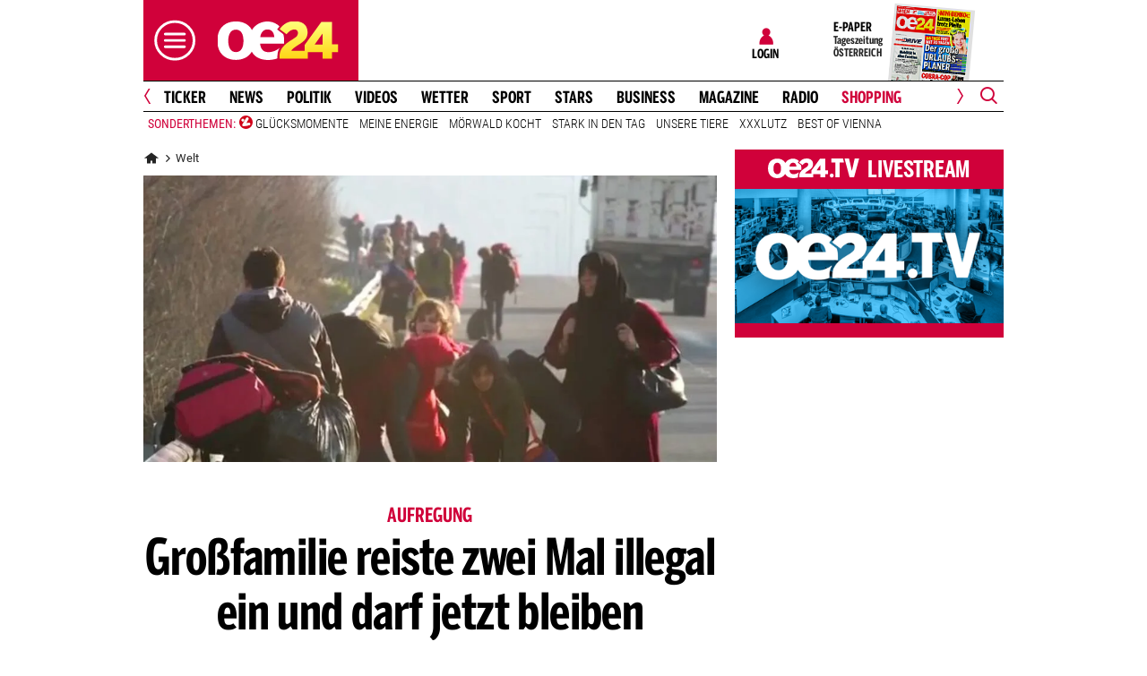

--- FILE ---
content_type: text/html;charset=utf-8
request_url: https://www.oe24.at/welt/grossfamilie-reiste-zwei-mal-illegal-ein-und-darf-jetzt-bleiben/249654619
body_size: 28614
content:
<!DOCTYPE html>
<html lang="de">
<head>


<link rel="preconnect" href="//imgcdn1.oe24.at">

<link rel="preload" as="script" href="https://web.oe24cdn.biz/jquery/jquery-3.6.0.min.js" data-loader-mode="async" data-loader-event="domLoaded" data-alias="jq">

<link rel="preload" as="script" href="https://web.oe24cdn.biz/lightslider/js/lightslider.min.js" data-loader-mode="async" data-loader-event="scriptLoaded.jq" data-alias="lightslider">
<link rel="preload" as="style" href="https://web.oe24cdn.biz/lightslider/css/lightslider.min.css" data-loader-mode="block" data-loader-event="domInteractive" data-alias="lightslider">




<link rel="preload" as="script" href="https://www.npttech.com/advertising.js" data-loader-mode="async" data-alias="piano-adBlockDetect" data-loader-event="cmp-grant-5eec8924b8e05c699567f398">
<link rel="preload" as="script" href="https://cdn.tinypass.com/api/tinypass.min.js" data-loader-mode="async" data-alias="piano-tinypass">

<link rel="preload" as="script" href="https://securepubads.g.doubleclick.net/tag/js/gpt.js" data-loader-mode="async" data-loader-event="cmp-grant-5f1aada6b8e05c306c0597d7" data-alias="gAdMan">

<meta http-equiv="Content-Type" content="text/html; charset=utf-8" />
<meta name="viewport" content="width=device-width, initial-scale=1, shrink-to-fit=no">
<meta name="robots" content="max-image-preview:large, max-video-preview:-1">


<link rel="canonical" href="https://www.oe24.at/welt/grossfamilie-reiste-zwei-mal-illegal-ein-und-darf-jetzt-bleiben/249654619" >


    <link rel="amphtml" href="https://www.oe24.at/welt/grossfamilie-reiste-zwei-mal-illegal-ein-und-darf-jetzt-bleiben/249654619/amp">






    <meta name="description" content="Das zust&amp;auml;ndige Amt verh&amp;auml;ngte jetzt ein Abschiebeverbot f&amp;uuml;r die Familie." >
    <meta name="news_keywords" content="Großfamilie,Mal" >
    
        <meta property="twitter:card" content="summary_large_image">
    <meta property="twitter:site" content="@oe24News">
    <meta property="twitter:creator" content="@oe24News">
    <meta property="twitter:title" content="Gro&szlig;familie reiste zwei Mal illegal ein und darf jetzt bleiben">
    <meta property="twitter:description" content="Das zust&amp;auml;ndige Amt verh&amp;auml;ngte jetzt ein Abschiebeverbot f&amp;uuml;r die Familie.">

    <meta property="og:title" content="Gro&szlig;familie reiste zwei Mal illegal ein und darf jetzt bleiben" >
    <meta property="og:type" content="article" >
    <meta property="og:url" content="https://www.oe24.at/welt/grossfamilie-reiste-zwei-mal-illegal-ein-und-darf-jetzt-bleiben/249654619">
    <meta property="og:description" content="Das zust&amp;auml;ndige Amt verh&amp;auml;ngte jetzt ein Abschiebeverbot f&amp;uuml;r die Familie.">

                    <meta property="og:image" content="https://imgcdn1.oe24.at/fluchtlinge.jpg/1600x900Crop/0/246.725.254/246.725.248">
        <meta property="twitter:image" content="https://imgcdn1.oe24.at/fluchtlinge.jpg/1600x900Crop/0/246.725.254/246.725.248">
    
    <meta property="article:published_time" content="2016-08-31" >
    <meta property="article:section" content="welt">

    
                <meta property="fb:app_id" content="203583476343648" >
    


<link rel="apple-touch-icon" href="/images/mobile/icon/76x76.jpg">
<link rel="apple-touch-icon" sizes="76x76" href="/images/mobile/icon/76x76.jpg">
<link rel="apple-touch-icon" sizes="120x120" href="/images/mobile/icon/120x120.jpg">
<link rel="apple-touch-icon" sizes="152x152" href="/images/mobile/icon/152x152.jpg">

<link rel="shortcut icon" href="/images/layout/favicons/O24.ico" />
<title>Großfamilie reiste zwei Mal illegal ein und darf jetzt bleiben - oe24.at</title>

<link rel="stylesheet" href="//www.oe24.at/assets/bane/dist_prod/bootstrap-c9a66b80e3.css">

<link rel="stylesheet" href="//www.oe24.at/assets/bane/dist_prod/stylesArticle-559573d7f4.css">
<!-- begin preload of INFOnline Measurement Manager (web) -->
<link rel='preload' href='https://data-d543661da8.oe24.at/iomm/latest/manager/base/es6/bundle.js' as='script' id='IOMmBundle' crossorigin>
<link rel='preload' href='https://data-d543661da8.oe24.at/iomm/latest/bootstrap/loader.js' as='script' crossorigin>
<!-- end preload of INFOnline Measurement Manager (web) -->
<!-- begin loading of IOMm bootstrap code -->
<script type='text/javascript' src="https://data-d543661da8.oe24.at/iomm/latest/bootstrap/loader.js" crossorigin data-cmp-ab="2" data-ot-ignore></script>
<!-- end loading of IOMm bootstrap code -->
<script>"use strict";function _typeof(t){return(_typeof="function"==typeof Symbol&&"symbol"==typeof Symbol.iterator?function(t){return typeof t}:function(t){return t&&"function"==typeof Symbol&&t.constructor===Symbol&&t!==Symbol.prototype?"symbol":typeof t})(t)}!function(){var t=function(){var t,e,o=[],n=window,r=n;for(;r;){try{if(r.frames.__tcfapiLocator){t=r;break}}catch(t){}if(r===n.top)break;r=r.parent}t||(!function t(){var e=n.document,o=!!n.frames.__tcfapiLocator;if(!o)if(e.body){var r=e.createElement("iframe");r.style.cssText="display:none",r.name="__tcfapiLocator",e.body.appendChild(r)}else setTimeout(t,5);return!o}(),n.__tcfapi=function(){for(var t=arguments.length,n=new Array(t),r=0;r<t;r++)n[r]=arguments[r];if(!n.length)return o;"setGdprApplies"===n[0]?n.length>3&&2===parseInt(n[1],10)&&"boolean"==typeof n[3]&&(e=n[3],"function"==typeof n[2]&&n[2]("set",!0)):"ping"===n[0]?"function"==typeof n[2]&&n[2]({gdprApplies:e,cmpLoaded:!1,cmpStatus:"stub"}):o.push(n)},n.addEventListener("message",(function(t){var e="string"==typeof t.data,o={};if(e)try{o=JSON.parse(t.data)}catch(t){}else o=t.data;var n="object"===_typeof(o)&&null!==o?o.__tcfapiCall:null;n&&window.__tcfapi(n.command,n.version,(function(o,r){var a={__tcfapiReturn:{returnValue:o,success:r,callId:n.callId}};t&&t.source&&t.source.postMessage&&t.source.postMessage(e?JSON.stringify(a):a,"*")}),n.parameter)}),!1))};"undefined"!=typeof module?module.exports=t:t()}();</script>

<script>
// App Detection
var appDet = new Array(
        /\(Linux; Android [\.0-9]+; .+?(wv)?\) AppleWebKit\/[\.0-9]+ \(KHTML, like Gecko\) Version\/.+?Chrome\/.+? Mobile Safari\/[\.0-9]+/i,
        /Mozilla\/5.0 \(Linux; U; Android [\.0-9]+; en-gb; Build\/KLP\) AppleWebKit\/[\.0-9]+ \(KHTML, like Gecko\) Version\/4.0 Safari\/[\.0-9]+/i,
        /Mozilla\/5.0 \(Linux; Android [\.0-9]+; Nexus 5 Build\/_BuildID_\) AppleWebKit\/[\.0-9]+ \(KHTML, like Gecko\) Version\/4.0 Chrome\/.+? Mobile Safari\/[\.0-9]+/i,
        /Mozilla\/5.0 \(Linux; Android [\.0-9]+; Nexus 5 Build\/LMY48B; wv\) AppleWebKit\/[\.0-9]+ \(KHTML, like Gecko\) Version\/4.0 Chrome\/.+? Mobile Safari\/[\.0-9]+/i,
        /oe24\.at\/[\.0-9]+ \(com.iphone-wizard.OE24; build:[\.0-9]+; iOS [\.0-9]+\) Alamofire\/[\.0-9]+/i
    );

var oe24_app = false;
      
for (var reg in appDet) {
    if (navigator.userAgent.match(appDet[reg])) {
        oe24_app = true;
        break;
    }
}

if(!oe24_app){
    var uA = window.navigator.userAgent;
    if(uA.includes("GlossyShell")){
        oe24_app = true;
    }
}

(function() {
    window._sp_queue = [];
    window._sp_ = {
        config: {
            accountId: 1997,
            baseEndpoint: 'https://consent.oe24.at',
                        isSPA: true,
                                    propertyId: 37209,
                                                gdpr: { includeTcfApi: true },
            targetingParams: { 
                subscription: false,
                isApp: oe24_app,
            },
            events: {
                onMessageReceiveData: function() {},
                onError: function() {},
                onPrivacyManagerAction: function(message_type, pmData) {},
                onPMCancel: function() {},
                onSPReady: function() {},
                onSPPMObjectReady: function() {},
                onMessageChoiceSelect: function() {},
                onMessageReady: function() {
                    _sp_.config.messageShown = true;
                },
                onConsentReady: function(message_type, consentUUID, euconsent, info) {
                     
                    if (_sp_.config.messageShown && !info.consentedToAll && !_sp_.config.targetingParams.subscription) {
                        submitRequiredConsents(function() {
                            window.location.href = '/service/purabo?r=/welt/grossfamilie-reiste-zwei-mal-illegal-ein-und-darf-jetzt-bleiben/249654619';
                        });
                    }
                                    }
            }
        }
    }
    
            window.addEventListener('pageshow', checkPurAbo);
        window.tp = window.tp || [];

        function checkPurAbo() {
            window.tp.consent.setAllPurposes('opt-out');
            OE24.events.on('access.update', function(accessInfos) {
                if (Object.values(accessInfos).some(i => i.granted && i.resource && i.resource.rid === 'RVLG480')) {
                    window._sp_.config.targetingParams.subscription = true;
                    __tcfapi('postRejectAll', 2, () => {
                        submitRequiredConsents();
                    });
                }
                window._sp_.executeMessaging();
            });
        }

        function submitRequiredConsents(callback) {
            
            __tcfapi('addEventListener', 2, function(tcdata, success) {
                __tcfapi('getCustomVendorConsents', 2, (tcdata, success) => { 
                    if (tcdata.consentedAll) {
                        tp.consent.setAllPurposes('opt-in');
                        if (callback) {
                            callback();
                        }
                        return;
                    }

                    const grants = (tcdata && tcdata.grants) ? tcdata.grants : [];
                    const required = {"5fc74dd9a2286383c912ae01":{"purposeIds":[],"legitimateInterestPurposeIds":[]},"66f199038124b907a7b67f7f":{"purposeIds":[],"legitimateInterestPurposeIds":[]}};
                    for (i in grants) {
                        const purposeGrantIds = Object.entries(grants[i].purposeGrants)
                            .filter(([k,v]) => v === true)
                            .map(([k,v]) => v);

                        if (required[i] && required[i].purposeIds === purposeGrantIds) {
                            delete required[i];
                        }
                    }

                    for (let vendor in required) {
                        __tcfapi('postCustomConsent', 2, () => {}, [vendor], required[vendor].purposeIds, required[vendor].legitimateInterestPurposeIds );
                    }
                    if (callback) {
                        callback();
                    }
                });
            });
            OE24.events.on('auth.update', function(userInfo) {
                if (!userInfo.hasSession) {
                    __tcfapi('postRejectAll', 2, () => {
                        window._sp_.resetUserState();
                    });
                    
                }
            });
        }
        var u_tcdata;
    __tcfapi('addEventListener', 2, function(tcdata, success) {
        if(success) {
            if (window.OE24 && OE24.events) {
                triggerTcfEvents(tcdata);
            } else {
                document.addEventListener('oe24.bootLoaderStart', function() {
                    triggerTcfEvents(tcdata);
                });
            }
        }
    });

    function triggerTcfEvents(tcdata) {
        if (tcdata.eventStatus === 'useractioncomplete' || tcdata.eventStatus === 'tcloaded') {
            OE24.events.raise('cmp-changed', tcdata.purpose);
            
            __tcfapi('getCustomVendorConsents', 2, (tcdata, success) => { 
                handleSourcepointAllowance(tcdata, success);
            });

        } else if (tcdata.eventStatus === 'cmpuishown') {
            // call code when cmp message is shown
        }
    }    
})();

function handleSourcepointAllowance(tcdata, success){
    if(!success){
        return;
    }

    var scriptsToBlock = document.querySelectorAll('[sp-src]');
    var lazyLoadToBlock = document.querySelectorAll('[data-sp-src]');
    var iNoG = 0;
    scriptsToBlock.forEach(element => {
        if(element.hasAttribute("vendor-id")){
            if(typeof tcdata.grants[element.getAttribute("vendor-id")] !== 'undefined'){
                if (tcdata.grants[element.getAttribute("vendor-id")].vendorGrant) {
                    element.setAttribute("src", element.getAttribute("sp-src"));
                    element.removeAttribute("sp-src");
                }
            }
        }
    });

    lazyLoadToBlock.forEach(element => {
        if(element.hasAttribute("vendor-id")){
            if(typeof tcdata.grants[element.getAttribute("vendor-id")] !== 'undefined'){
                if (tcdata.grants[element.getAttribute("vendor-id")].vendorGrant) {
                    element.setAttribute("data-src", element.getAttribute("data-sp-src"));
                    element.removeAttribute("data-sp-src");
                }
            }
        }
    });

    // raise
    u_tcdata = tcdata;
    for (i in tcdata.grants) {
        if (tcdata.grants[i].vendorGrant) {
            OE24.events.raise('cmp-grant-'+i, tcdata.grants[i].vendorGrant);
        } else {
            OE24.events.raise('cmp-nogrant-'+i, tcdata.grants[i].vendorGrant);
            iNoG++;
        }
    }

    // remove event listener when consent string has loaded
    if(iNoG==0){
        __tcfapi('removeEventListener', 2, (success) => {
        }, tcdata.listenerId);
    }
}

</script>
<script src='https://consent.oe24.at/unified/wrapperMessagingWithoutDetection.js' async></script>

<script type='text/javascript'>
    var _sf_startpt=(new Date()).getTime();
</script>


<script type="text/javascript" async defer sp-src="https://cdn.storifyme.xyz/static/web-components/storifyme-elements.min.js" vendor-id="6626165f42c35206b38b30b2"></script>    <link rel="preload" as="script" href="https://web.oe24cdn.biz/bitmovin/8_226_0/bitmovinplayer.js" data-loader-mode="async" data-loader-event="videobm" data-alias="bitmovin">
    <link rel="preload" as="script" href="https://web.oe24cdn.biz/bitmovin/8_226_0/bitmovinplayer-advertising-bitmovin.js" data-loader-mode="async" data-loader-event="scriptLoaded.bitmovin" data-alias="bitmovinadvertising">
    <link rel="preload" as="script" href="https://web.oe24cdn.biz/bitmovin/8_226_0/bitmovinplayer-ui.js" data-loader-mode="async" data-loader-event="scriptLoaded.bitmovin" data-alias="bitmovinui">
    <script type="text/javascript" vendor-id="5f5a19f3a03cb64ce5c13262" sp-src="https://web.oe24cdn.biz/bitmovin/8_226_0/bitmovinanalytics.min.js"></script>

<link rel="stylesheet" href="https://web.oe24cdn.biz/bitmovin/8_226_0/bitmovinplayer-ui.css"/>
<style>
.bmpui-ui-watermark {
    display: none;
}
.oe24tvTopVideoLayer .bitmovinplayer-container,
.wetterFlapVideo .bitmovinplayer-container {
    min-height: auto;
    min-width: auto;
}
</style>
<script>
    window.ID5EspConfig = {
        partnerId: 1540
    };
</script><script src="//www.oe24.at/assets/bane/dist_prod/scriptsHead-41b485b9cd.js" data-ot-ignore></script>

  <script>
    window.dataLayer = window.dataLayer || [];
    window.dataLayer.push({
        'homechannel': 'https://www.oe24.at/welt',
        'weiterechannels': '',
        'advertorial': 'regular',
        'autor': 'OE24',
        'event': 'cdsReady'
    });
</script>
  
<script data-cookieconsent="ignore">
  OE24.events.on("cmp-changed", function() {
    (function(w,d,s,l,i){w[l]=w[l]||[];w[l].push({'gtm.start':
    new Date().getTime(),event:'gtm.js'});var f=d.getElementsByTagName(s)[0],
    j=d.createElement(s),dl=l!='dataLayer'?'&l='+l:'';j.async=true;j.src=
    'https://www.googletagmanager.com/gtm.js?id='+i+dl;f.parentNode.insertBefore(j,f);
    })(window,document,'script','dataLayer','GTM-PZFZNBK');

  });
</script>
<link rel="stylesheet" href="//www.oe24.at/assets/bane/dist_prod/stylesChannel-967bb1dd7d.css">
<script type="text/javascript">
  OE24.events.on("navComplete", function() {
      });
</script>
<script type="text/javascript">
(function() {
    OE24.events.on('auth.update', function(authInfo) {
        OE24.plus.init('R01I10M', 'cnw-api.oe24.at', authInfo, 249654619, "oe24.at:showcase", "https://www.oe24.at/oe24plus/swgSignInWidget");
    });

    OE24.events.onAll(['scriptLoaded.jq', 'access.update'], function(accessInfos) {
        const infos = {};
        var hasAccess = false;
        $.each(Array.isArray(accessInfos) ? accessInfos : [], function() {
            infos[this.resource.rid] = {
                id: this.access_id,
                granted: this.granted,
                started: this.start_date,
                expires: this.expire_date,
                resource: this.resource,
                term: this.term
            };
            if (this.granted) {
                hasAccess = true;
            }
        });
        OE24.plus.setAccessInfos(tp.util.getTacCookie() || '', infos);

                var _cbq = window._cbq = (window._cbq || []);
        if (hasAccess) {
            _cbq.push(['_acct', 'paid']);
        } else if (OE24.plus.getAuthInfo().hasSession) {
            _cbq.push(['_acct', 'lgdin']);
        } else {
            _cbq.push(['_acct', 'anon']);
        }
    });
    
})();
</script><script>
  (function() {
    
    OE24.events.onAll(["domComplete","cmp-changed","cmp-grant-5f0f4ac989bd4b6e3a537e68"], function() {
      var script = document.createElement('script');
      script.src = 'https://cdn.onesignal.com/sdks/OneSignalSDK.js';
      script.async = false;
      document.head.appendChild(script);

      window.OneSignal = window.OneSignal || [];
      OneSignal.push(function() {
        OneSignal.init({
          appId: "7b4eb003-b635-4c20-b3cb-03cc63b05871",
        });
      });

    });
  })();
</script>

</head>
<body class="oe24Bane layout_oe24 fullpageAds doubleSidebar" lang="de">

    <!-- ÖWA/SZ 2023 -->
<div class="oe24OewaWrapper">

            <script>
            var oewaPath = 'RedCont/Nachrichten/Nachrichtenueberblick/welt/';
        </script>
    
    <script type='text/javascript'>
        
        var oewaCall2023 = function() {
            try {
                IOMm('configure', { st: 'at_w_atoe24', dn: 'data-d543661da8.oe24.at', cn: 'at', mh:5}); // Configure IOMm
                IOMm('pageview', { cp: 'RedCont/Nachrichten/Nachrichtenueberblick/welt/' }); // Count pageview
                
            } catch (e) {
                console && console.info && console.info(e);
            }
        }

        var oewaLinks = document.querySelectorAll('.js-oewaLink');

        for (var i = oewaLinks.length - 1; i >= 0; i--) {
            oewaLinks[i].addEventListener('click', function(event) {
                oewaCall2023();
                if (typeof oewaCall === "function") { 
                    oewaCall(event);
                }
            });
            oewaLinks[i].addEventListener('touchstart', function(event) {
                oewaCall2023();
                if (typeof oewaCall === "function") { 
                    oewaCall(event);
                }
            }, { passive: true});
        }

        if ((typeof OE24.util.isApp !== 'function') || (!OE24.util.isApp())) {
            oewaCall2023();
        }
    </script>

</div>
<!-- ÖWA/SZM END -->

<noscript><iframe src="https://www.googletagmanager.com/ns.html?id=GTM-PZFZNBK"
height="0" width="0" style="display:none;visibility:hidden"></iframe></noscript>
<!--Relevant static tag (general relevant setup)-->
<script async src="https://oe24-cdn.relevant-digital.com/static/tags/68df8ed9fea4099119769ea8.js"></script>
 
<!--Relevant loadAds + LoadPrebid Config -->
<script>
    
    OE24.events.onAll(['cmp-grant-5f1aada6b8e05c306c0597d7','domInteractive'], function() {
        
        isApp = function(slotName) {
            var appDet = new Array(
                /\(Linux; Android [\.0-9]+; .+?(wv)?\) AppleWebKit\/[\.0-9]+ \(KHTML, like Gecko\) Version\/.+?Chrome\/.+? Mobile Safari\/[\.0-9]+/i,
                /Mozilla\/5.0 \(Linux; U; Android [\.0-9]+; en-gb; Build\/KLP\) AppleWebKit\/[\.0-9]+ \(KHTML, like Gecko\) Version\/4.0 Safari\/[\.0-9]+/i,
                /Mozilla\/5.0 \(Linux; Android [\.0-9]+; Nexus 5 Build\/_BuildID_\) AppleWebKit\/[\.0-9]+ \(KHTML, like Gecko\) Version\/4.0 Chrome\/.+? Mobile Safari\/[\.0-9]+/i,
                /Mozilla\/5.0 \(Linux; Android [\.0-9]+; Nexus 5 Build\/LMY48B; wv\) AppleWebKit\/[\.0-9]+ \(KHTML, like Gecko\) Version\/4.0 Chrome\/.+? Mobile Safari\/[\.0-9]+/i,
                /oe24\.at\/[\.0-9]+ \(com.iphone-wizard.OE24; build:[\.0-9]+; iOS [\.0-9]+\) Alamofire\/[\.0-9]+/i,
                /Mozilla\/.+? \((iPhone|iPod|iPad);.+?\) AppleWebKit\/.+? \(KHTML, like Gecko\) Mobile/
            );

            for (var reg in appDet) {
                if (navigator.userAgent.match(appDet[reg])) {
                    return true;
                }
            }

            return false;
        };

        var interstitialSlot;

        window.googletag = window.googletag || {},
        window.googletag.cmd = window.googletag.cmd || [],
        window.googletag.cmd.push(function() {
            // Configure page-level targeting.
                            googletag.pubads().setTargeting('adPageName','welt');
                            googletag.pubads().setTargeting('adPageStory','249654619');
                            googletag.pubads().setTargeting('adPageAdreload','1');
                            googletag.pubads().setTargeting('adPageTicker','0');
                            googletag.pubads().setTargeting('adPageType','1');
                            googletag.pubads().setTargeting('plussubscription','0');
                            googletag.pubads().setTargeting('adPageCategory','article');
            
            googletag.pubads().setTargeting('userLang', navigator.language || navigator.userLanguage);
            googletag.pubads().setTargeting('browserSize', window.innerWidth.toString());
            googletag.pubads().setTargeting('adPageWidth', (window.innerWidth<1020) ? 'mobile' : 'desktop');
            googletag.pubads().setTargeting('uStatus', '2');
            
            var isMobile = (/(android|bb\d+|meego).+mobile|avantgo|bada\/|blackberry|blazer|compal|elaine|fennec|hiptop|iemobile|ip(hone|od)|ipad|iris|kindle|Android|Silk|lge |maemo|midp|mmp|netfront|opera m(ob|in)i|palm( os)?|phone|p(ixi|re)\/|plucker|pocket|psp|series(4|6)0|symbian|treo|up\.(browser|link)|vodafone|wap|windows (ce|phone)|xda|xiino/i.test(navigator.userAgent) ||
  /1207|6310|6590|3gso|4thp|50[1-6]i|770s|802s|a wa|abac|ac(er|oo|s\-)|ai(ko|rn)|al(av|ca|co)|amoi|an(ex|ny|yw)|aptu|ar(ch|go)|as(te|us)|attw|au(di|\-m|r |s )|avan|be(ck|ll|nq)|bi(lb|rd)|bl(ac|az)|br(e|v)w|bumb|bw\-(n|u)|c55\/|capi|ccwa|cdm\-|cell|chtm|cldc|cmd\-|co(mp|nd)|craw|da(it|ll|ng)|dbte|dc\-s|devi|dica|dmob|do(c|p)o|ds(12|\-d)|el(49|ai)|em(l2|ul)|er(ic|k0)|esl8|ez([4-7]0|os|wa|ze)|fetc|fly(\-|_)|g1 u|g560|gene|gf\-5|g\-mo|go(\.w|od)|gr(ad|un)|haie|hcit|hd\-(m|p|t)|hei\-|hi(pt|ta)|hp( i|ip)|hs\-c|ht(c(\-| |_|a|g|p|s|t)|tp)|hu(aw|tc)|i\-(20|go|ma)|i230|iac( |\-|\/)|ibro|idea|ig01|ikom|im1k|inno|ipaq|iris|ja(t|v)a|jbro|jemu|jigs|kddi|keji|kgt( |\/)|klon|kpt |kwc\-|kyo(c|k)|le(no|xi)|lg( g|\/(k|l|u)|50|54|\-[a-w])|libw|lynx|m1\-w|m3ga|m50\/|ma(te|ui|xo)|mc(01|21|ca)|m\-cr|me(rc|ri)|mi(o8|oa|ts)|mmef|mo(01|02|bi|de|do|t(\-| |o|v)|zz)|mt(50|p1|v )|mwbp|mywa|n10[0-2]|n20[2-3]|n30(0|2)|n50(0|2|5)|n7(0(0|1)|10)|ne((c|m)\-|on|tf|wf|wg|wt)|nok(6|i)|nzph|o2im|op(ti|wv)|oran|owg1|p800|pan(a|d|t)|pdxg|pg(13|\-([1-8]|c))|phil|pire|pl(ay|uc)|pn\-2|po(ck|rt|se)|prox|psio|pt\-g|qa\-a|qc(07|12|21|32|60|\-[2-7]|i\-)|qtek|r380|r600|raks|rim9|ro(ve|zo)|s55\/|sa(ge|ma|mm|ms|ny|va)|sc(01|h\-|oo|p\-)|sdk\/|se(c(\-|0|1)|47|mc|nd|ri)|sgh\-|shar|sie(\-|m)|sk\-0|sl(45|id)|sm(al|ar|b3|it|t5)|so(ft|ny)|sp(01|h\-|v\-|v )|sy(01|mb)|t2(18|50)|t6(00|10|18)|ta(gt|lk)|tcl\-|tdg\-|tel(i|m)|tim\-|t\-mo|to(pl|sh)|ts(70|m\-|m3|m5)|tx\-9|up(\.b|g1|si)|utst|v400|v750|veri|vi(rg|te)|vk(40|5[0-3]|\-v)|vm40|voda|vulc|vx(52|53|60|61|70|80|81|83|85|98)|w3c(\-| )|webc|whit|wi(g |nc|nw)|wmlb|wonu|x700|yas\-|your|zeto|zte\-/i.test(navigator.userAgent.substring(0, 4)));

            var plattform = (isMobile) ? 'mweb' : false;
            plattform = (isApp()) ? 'app' : plattform;
            if (plattform) {
                googletag.pubads().setTargeting('plattform', plattform);
            }

            const queryString = window.location.search;
            if (queryString) {
                const urlParams = new URLSearchParams(queryString);
                const adPagePreview = urlParams.get('adPagePreview');
                if (adPagePreview) {
                    googletag.pubads().setTargeting('adPagePreview', adPagePreview);
                }
            }

            // publisher-id
            OE24.events.on('cmp-grant-5f1aada6b8e05c306c0597d7', function() {
                var c = OE24.util.getCookie('oe24ppid');
                if (typeof c === 'undefined' || c === '' || c === null) {
                    var str = navigator.userAgent + Date.now();
                    c = btoa(str);

                    OE24.util.setCookie('oe24ppid',c,(12*30*24*60*3600));
                }

                googletag.pubads().setPublisherProvidedId(c);
                // This prevents GPT from automatically fetching ads when display is called.
                googletag.pubads().disableInitialLoad();
                googletag.enableServices();
            });

            googletag.pubads().addEventListener('slotRenderEnded', function (e) {
                OE24.events.raise('adSlot-rendered.'+e.slot.getSlotElementId());
            });

                    }); 
    });
    OE24.events.onAll(['cmp-nogrant-5f1aada6b8e05c306c0597d7','scriptLoaded.jq','domInteractive'], function() {
        $('.adSlotAdition').hide();
    }); 

    // dmp-piano
    var cX = cX || {}; cX.callQueue = cX.callQueue || [];

    cX.callQueue.push(['invoke', function() {
        cX.getUserSegmentIds({persistedQueryId:'68db9c101e17615dec18776ec3e4e2ecb4719c3c', callback:googleAdSetup});

        cX.getSegments('b9efb373bb5f36596d6f2e613bd8c9ffe34a3db5', function (segments) {
            if(typeof segments === "undefined") {
                return;
            }

            var onlyContextualIds = [];
            cX.Array.forEach(segments, function (cxTypedSegment, index) {
                if (cxTypedSegment.type === "contextual") {
                    onlyContextualIds.push(cxTypedSegment.id);
                }
            });

            googletag.pubads().setTargeting("CxContext", onlyContextualIds);
            // This prevents GPT from automatically fetching ads when display is called.
            googletag.pubads().disableInitialLoad();          
            googletag.enableServices();                
        });
    }]);

    function googleAdSetup(cXsegmentIds) {
        googletag.cmd.push(function() {
            googletag.pubads().setTargeting("CxSegments",cXsegmentIds);
            // This prevents GPT from automatically fetching ads when display is called.
            googletag.pubads().disableInitialLoad();
            googletag.enableServices();                
        });
    }

    var adSlotsMinSizes = new Array();
                    adSlotsMinSizes['top'] = 0;
                    adSlotsMinSizes['vertical-right'] = 1020;
                    adSlotsMinSizes['vertical-left'] = 1020;
                    adSlotsMinSizes['sticky'] = 0;
                    adSlotsMinSizes['button'] = 0;
                    adSlotsMinSizes['vertical'] = 0;
                    adSlotsMinSizes['interstitial'] = 0;
                    adSlotsMinSizes['sponsored'] = 0;
                    adSlotsMinSizes['newstory'] = 0;
                    adSlotsMinSizes['horizontal'] = 0;
                    adSlotsMinSizes['teaser'] = 0;
                    adSlotsMinSizes['Video-Test1'] = 0;
                    adSlotsMinSizes['Video-Test2'] = 0;
                    adSlotsMinSizes['Video-Test3'] = 0;
        
    // Async load of cx.js
    OE24.events.on('cmp-grant-5f1aada6b8e05c306c0597d7', function() {
        (function(d,s,e,t){e=d.createElement(s);e.type='text/java'+s;e.async='async';
        e.src='http'+('https:'===location.protocol?'s://s':'://')+'cdn.cxense.com/cx.js';
        t=d.getElementsByTagName(s)[0];t.parentNode.insertBefore(e,t);})(document,'script');
    });

    OE24.events.on('domLoaded', function() {
        function loadAds() {

            // get ad-positions
            var adslots = document.querySelectorAll('.adSlotAdition'), i;
            var allowedIds = null;
            if(adslots.length>=1){
                
                var bsWidth = document.body.clientWidth;
                allowedIds = new Array();
                for (var $el of adslots) {
                    var slot = $el.id.replace('adSlot_','');
                                            var slot2 = slot.replace(/\d+/g, '');
                        
                        if(typeof adSlotsMinSizes[slot2] !== 'undefined'){
                            if(bsWidth >= adSlotsMinSizes[slot2]){
                                allowedIds.push($el.id);
                            }                        
                        }
                                    }
            }            
            
            window.relevantDigital = window.relevantDigital || {};
            relevantDigital.cmd = relevantDigital.cmd || [];
            relevantDigital.cmd.push(function() {
                relevantDigital.loadPrebid({
                    configId: '68e38e2ca8c24e69bebd7597',
                    manageAdserver: true,
                    collapseEmptyDivs: true,
                    collapseBeforeAdFetch: false,
                    allowedDivIds: allowedIds, // set to an array to only load certain <div>s, example - ["divId1", "divId2"]                    
                    noSlotReload: false, // set true to only load ad slots that have never been loaded 
                                            allowCodeReuse: true,
                        noGpt: true,
                        onSlotAndUnit: ({ slot, unit }) => {
                            var slotElementId = slot.getSlotElementId();
                            var div = document.getElementById(slotElementId);
                            var adPagePosition = div.getAttribute('data-adpageposition');
                            var adTypePosition = div.getAttribute('data-adtypeposition');
                            slot.setTargeting("adpagePosition", adPagePosition);
                            slot.setTargeting("adtypePosition", adTypePosition);                            
                        },
                        createAdUnitCode: ({slot}) => {
                            var divId = slot.getSlotElementId();
                            return divId; 
                        }
                                    });
            });
        };
        cX.callQueue.push(['invoke', function() {
            loadAds();
        }]);
    });    

    // reload
    var blockSlots;
    window.addEventListener("message", (e) => {
    
        if (!e.data || typeof e.data !== "string" || !e.data.startsWith("oe24.google.adManager:")) return;
        const invokeTokens = e.data.matchAll(/(?:[\: ]+?)(.+?)\((.*?)\)/g);
        var match;
        while (match = invokeTokens.next()) {
            const invoke = match.value;
            if (!invoke) break;
            switch (invoke[1].trim()) {
                // case 'registerReload':
                // registerReload.apply(e.source, (invoke[2].trim() || '').split(','));
                // break;

                case 'stopReload:':
                    var slots = (invoke[2].toLowerCase().trim() || '');
                    if(slots == 'all'){
                        blockSlots = new Array();
                    } 
                    else {
                        slots = slots.split(',');
                        if(typeof blockSlots == 'object'){
                            for(let i=0; i<slots.length; i++){
                                blockSlots.push(slots[i]);
                            }
                        }
                        else {
                            blockSlots = slots;
                        }
                    }
                    
                    function allowed2reload(elem){
                        var valid = true;
                        var path = elem.getAdUnitPath();

                        blockSlots.forEach(blockSlot => {
                            if(path.includes(blockSlot)){
                                valid = false;
                            }
                        });

                        return valid;
                    }
                    window.relevantDigital = window.relevantDigital || {};
                    relevantDigital.cmd = relevantDigital.cmd || [];
                    relevantDigital.cmd.push(() => {
                        relevantDigital.addAuctionCallbacks({
                            onBeforeAuctionSetup: ({ auction }) => {
                                savedSlots = googletag.pubads()?.getSlots() || [];
                                auction.googletagCalls = auction.googletagCalls || {};
                                auction.googletagCalls.refresh = () => {
                                    if(blockSlots.length != 0){
                                        const validSlots = savedSlots.filter(allowed2reload);
                                        
                                        window.googletag = window.googletag || {},
                                        window.googletag.cmd = window.googletag.cmd || [],
                                        googletag.pubads().refresh(validSlots);
                                    }                                
                                };
                            },

                            onSlotAndUnit: ({ unit, requestAuction }) => {
                                // if (requestAuction.isReloadAuction && unit.gamPath === blockedPath) {
                                if (requestAuction.isReloadAuction && (blockSlots.some(element => unit.gamPath.includes(element)))  ) {
                                    unit.pbAdUnit = { mediaTypes: {}, bids: [], code: unit.code };
                                    return false;
                                }
                            }
                        });
                    });

                    break;
                default:
                throw 'Unsupported Invoke! (' + invoke[1] + ')';
            }
        }
    });
    
    OE24.events.on('cmp-grant-5f1aada6b8e05c306c0597d7', function() {
        localStorage.setItem('ses_cc_oe_wm','efadfe3plk3§');
        sessionStorage.setItem('ses_cc_oe_wm','efadfe3plk3§');       
    });
    OE24.events.on('cmp-nogrant-5f1aada6b8e05c306c0597d7', function() {
        localStorage.setItem('ses_cc_oe_wm','');
        sessionStorage.setItem('ses_cc_oe_wm','');
    });

</script>

<div class="adSlotAdition adSlot_vertical-right  text-center ml-n1 mx-lg-0" id="adSlot_vertical-right01"  data-adtypeposition="vertical-right01" data-ad-unit-id="/1011024/oe24/welt/vertical-right"></div>

<div class="adSlotAdition adSlot_vertical-left  text-center ml-n1 mx-lg-0" id="adSlot_vertical-left01"  data-adtypeposition="vertical-left01" data-ad-unit-id="/1011024/oe24/welt/vertical-left"></div>

    
    <div class="navbar-collapse offcanvas-collapse">

        
            <div class="navbar-nav mr-auto">
                <div class="offcanvasVip">
                    <a class="oe24Vip" href="https://vip.oe24.at">
                        <img class="oe24VipLogo" src="/images/oe24vip/logos/oe24vip-logo.svg" alt="oe24VIP Logo">
                        <div class="text">Alles zu oe24VIP</div>
                    </a>
                </div>

                                    
                                                                        <div class="offcanvasTop d-flex flex-wrap justify-content-between">
                                <a class="nav-item nav-link" href="https://www.oe24.at">
                                    <svg xmlns="http://www.w3.org/2000/svg" viewBox="0 0 18.3 15.7">
                                        <path d="M18.1 6.2l-2-1.4v-.2-1.5-1.5c0-.3-.1-.4-.4-.4h-1.9c-.3 0-.3.1-.3.4V3L9.5.2c-.3-.2-.3-.3-.6 0L3.8 3.7C2.6 4.6 1.4 5.4.2 6.2c-.2.2-.3.3-.1.5.4.6.8 1.1 1.2 1.7.1.1.2.1.2.2.1-.1.2-.1.3-.2l.4-.3V15.2c0 .4.1.4.4.4H7c.4 0 .4-.1.4-.4V9.1h3.5v6.2c0 .3.1.4.4.4h4.4c.3 0 .4-.1.4-.4v-7-.1l.5.3c.3.2.4.2.6-.1l1.1-1.5c.1-.4.1-.5-.2-.7z" />
                                    </svg>
                                    <span>Startseite</span>
                                </a>
                                                                    <a href="https://www.epaper-oesterreich.at/shelf.act?filter=CITYW" class="navTopEpaperImage" target="_blank">
                                        <img class="lazyload" src="https://cdnfiles.oe24.at/tz-cover/Thumbnails/OE24_Thumbnails.jpg?2026011609" alt="E-Paper Tageszeitung ÖSTERREICH">
                                    </a>
                                   
                            </div>
                                                                                                <a class="nav-item nav-link " href="https://www.oe24.at/newsticker" >Ticker</a>
                                                                                                <a class="nav-item nav-link " href="https://www.oe24.at/auto" target="_self">Auto</a>
                                                                                                <a class="nav-item nav-link " href="https://www.oe24.at/madonna/astro" >Astro</a>
                                                                                                <a class="nav-item nav-link " href="https://www.oe24.at/businesslive" target="_self">Business</a>
                                                                                                <a class="nav-item nav-link " href="https://www.oe24.at/buzz24" target="_self">Buzz24</a>
                                                                                                <a class="nav-item nav-link " href="https://www.oe24.at/oesterreich/chronik" target="_self">Chronik</a>
                                                                                                <a class="nav-item nav-link " href="https://www.oe24.at/cooking" target="_self">Cooking</a>
                                                                                                <a class="nav-item nav-link " href="https://www.oe24.at/welt/deutschland" >Deutschland</a>
                                                                                                <a class="nav-item nav-link " href="https://www.oe24.at/digital" target="_self">Digital</a>
                                                                                                <a class="nav-item nav-link " href="https://epaper-oesterreich.at/dashboard.act?logo=1&region=WIEN" >E-Paper</a>
                                                                                                <a class="nav-item nav-link " href="https://www.oe24.at/video/fellnerlive" target="_self">FELLNER! LIVE</a>
                                                                                                <a class="nav-item nav-link " href="https://www.oe24.at/gesundundfit" target="_self">Gesund&Fit</a>
                                                                                                <a class="nav-item nav-link " href="https://www.oe24.at/gewinnspiele" target="_self">Gewinnspiele</a>
                                                                                                <a class="nav-item nav-link " href="https://meinjob.at/" target="_blank">Jobs</a>
                                                                                                <a class="nav-item nav-link " href="https://www.oe24.at/liveandstyle" target="_self">LIVE&STYLE</a>
                                                                                                <a class="nav-item nav-link " href="https://www.oe24.at/madonna" target="_self">Madonna</a>
                                                                                                <a class="nav-item nav-link " href="https://www.oe24.at/news" target="_self">News</a>
                                                                                                <a class="nav-item nav-link " href="https://www.oe24.at/newsletter" target="_self">Newsletter</a>
                                                                                                <a class="nav-item nav-link " href="https://vip.oe24.at" target="_blank">oe24VIP</a>
                                                                                                <a class="nav-item nav-link " href="https://www.oe24.at/oesterreich" target="_self">Österreich</a>
                                                                                                <a class="nav-item nav-link " href="https://www.oe24.at/podcasts" >Podcasts</a>
                                                                                                <a class="nav-item nav-link " href="https://www.oe24.at/oesterreich/politik" target="_self">Politik</a>
                                                                                                <a class="nav-item nav-link " href="https://www.oe24radio.at/" target="_blank">Radio</a>
                                                                                                <a class="nav-item nav-link " href="https://www.oe24.at/reiselust24" target="_self">Reiselust</a>
                                                                                                <a class="nav-item nav-link " href="https://www.oe24.at/sport" target="_self">Sport</a>
                                                                                                <a class="nav-item nav-link " href="https://www.oe24.at/leute" target="_self">Stars</a>
                                                                                                <a class="nav-item nav-link " href="https://www.oe24.at/video" target="_self">Videos</a>
                                                                                                <a class="nav-item nav-link " href="https://www.oe24.at/welt" >Welt</a>
                                                                                                <a class="nav-item nav-link " href="https://www.wetter.at/" target="_self">Wetter</a>
                                                                                                <a class="nav-item nav-link " href="https://www.oe24.at/oesterreich/chronik/wien" >Wien</a>
                                                            
                
                                                            <a class="nav-item nav-link dropdownToggle open" href="#" id="dropdown01">
                            Sonderthemen                            <svg class="dropdownToggleDown" xmlns="http://www.w3.org/2000/svg" viewBox="0 0 15.9 9.4">
                                <path d="M8.621 9.1l7-7.1c.3-.3.3-.9 0-1.2l-.5-.5c-.3-.3-.9-.3-1.2 0l-6 5.9-6-6c-.3-.3-.9-.3-1.2 0l-.5.5c-.3.4-.3 1 0 1.3l7.1 7.1c.4.3.9.3 1.3 0z" />
                            </svg>
                        </a>
                        <div class="offCanvasSubNav open" aria-labelledby="dropdown01">
                                                            <a class="nav-item nav-link dropdownItem" href="https://www.oe24.at/gluecksseite" target="_self">Glücksmomente</a>
                                                            <a class="nav-item nav-link dropdownItem" href="https://www.oe24.at/meineenergieverbund" target="_self">Meine Energie</a>
                                                            <a class="nav-item nav-link dropdownItem" href="https://www.oe24.at/cooking/moerwaldkocht" target="_self">Mörwald kocht</a>
                                                            <a class="nav-item nav-link dropdownItem" href="https://www.oe24.at/starkindentag" target="_self">Stark in den Tag</a>
                                                            <a class="nav-item nav-link dropdownItem" href="https://www.oe24.at/tierschutz" target="_self">Unsere Tiere</a>
                                                            <a class="nav-item nav-link dropdownItem" href="https://www.oe24.at/xxxlutz" target="_self">XXXLutz</a>
                                                            <a class="nav-item nav-link dropdownItem" href="https://www.oe24.at/bestofvienna" target="_self">Best of Vienna</a>
                                                    </div>
                                                </div>

        
    </div>

    <div class="wrapper" id="wrap">
        <div class="container">
            <a name="pageBodyTop"></a>
                
                <script>
    OE24.events.on("domLoaded", function() {
        
        if(typeof window.gTagMan != 'undefined'){
            window.gTagMan.setTargeting('topAdvertisement', '0');
        }
        
    });
</script>
                
                
    <header class="header headerDesktop">
        

<div class="navTop d-flex">

            <div class="logo-branding">
            <div class="brand">
                <span class="dropdownItem dropdown-toggle" id="navbarDropdownMain" role="button" data-toggle="dropdown" aria-haspopup="true" aria-expanded="false" aria-label="Menü öffnen">
                    <svg xmlns="http://www.w3.org/2000/svg" xml:space="preserve" viewBox="0 0 754 768">
                        <circle cx="379" cy="386" r="323" fill="none" stroke="#fff" stroke-miterlimit="10" stroke-width="45"/>
                        <path fill="none" stroke="#fff" stroke-linecap="round" stroke-miterlimit="10" stroke-width="45" d="M216.9 277.2h324.2M216.9 386h324.2M216.9 494.8h324.2"/>
                    </svg>
                </span>
                <a class="navTopBrand" href="//www.oe24.at">
                    <img src="//www.oe24.at/misc/bane/images/logos/logo-oe24.svg" alt="oe24">
                </a>
            </div>

                    </div>
    
    <div class="navTopContainer d-flex">
    
                <div class="navTopContainerBottom d-flex">
                                    
<div class="headerMeinOe24">

    <div class="oe24LoginAbos js-dropdown">
        <div class="js-dropdown-toggle" style="cursor: pointer;">
            <div class="oe24PlusLogo userIcon"><i class="icofont-user-alt-6"></i></div>
            <div class="headerText">LOGIN</div>
        </div>

        <ul class="dropdown-menu">
            <li><a href="https://www.oe24.at/service/purabo" target="_self">Pur-Abo</a></li>
            <li><a href="//plus.oe24.at" target="_self">oe24VIP</a></li>
        </ul>
    
    </div>

    <div class="oe24Login">
        <a id="headerMeinOe24Link" class="headerMeinOe24Link" href="//plus.oe24.at">  
            <img class="loginImg" src="/images/meinOe24/loged-out.svg" alt="oe24 Login">
            <div class="userIcon" style="display: none;"><i class="icofont-user-alt-6"></i></div>
            <div class="headerText loginText">Login</div>
        </a>
    </div>
</div>

<script>
    document.addEventListener("DOMContentLoaded", function () {
        const dropdown = document.querySelector('.js-dropdown');
        const toggle = dropdown?.querySelector('.js-dropdown-toggle');

        if (dropdown && toggle) {
            toggle.addEventListener('click', function () {
                dropdown.classList.toggle('open');
            });

            document.addEventListener('click', function (e) {
                if (!dropdown.contains(e.target)) {
                    dropdown.classList.remove('open');
                }
            });
        }
    });
</script>
            
    <a class="navTopEpaper d-flex" href="https://www.epaper-oesterreich.at/shelf.act?filter=CITYW" target="_blank">
        
        <div class="navTopEpaperText">
            <span>E-Paper</span>
            <span class="navTopEpaperTextItem">Tageszeitung</span>
            <span class="navTopEpaperTextItem">ÖSTERREICH</span>
        </div>

                    <div class="navTopEpaperImage">
                <img src="https://cdnfiles.oe24.at/tz-cover/Thumbnails/OE24_Thumbnails.jpg?2026011609" alt="E-Paper Tageszeitung ÖSTERREICH">
            </div>
        
    </a>
              
        </div>
    </div>
</div>
        

    <nav class="navMain navbar navbar-expand-lg">

        <div class="dropdown-menu navbarDropdownMain" aria-labelledby="navbarDropdownMain">
                        
                                                <div class="navDropDownContainer">        
                                                    <a class="dropdown-item" href="https://www.oe24.at"  >
                                <span>Startseite</span>
                            </a>
                                                    <a class="dropdown-item" href="https://www.oe24.at/newsticker"  >
                                <span>Ticker</span>
                            </a>
                                                    <a class="dropdown-item" href="https://www.oe24.at/auto" target="_self" >
                                <span>Auto</span>
                            </a>
                                                    <a class="dropdown-item" href="https://www.oe24.at/madonna/astro"  >
                                <span>Astro</span>
                            </a>
                                                    <a class="dropdown-item" href="https://www.oe24.at/businesslive" target="_self" >
                                <span>Business</span>
                            </a>
                                                    <a class="dropdown-item" href="https://www.oe24.at/buzz24" target="_self" >
                                <span>Buzz24</span>
                            </a>
                                                    <a class="dropdown-item" href="https://www.oe24.at/oesterreich/chronik" target="_self" >
                                <span>Chronik</span>
                            </a>
                                                    <a class="dropdown-item" href="https://www.oe24.at/cooking" target="_self" >
                                <span>Cooking</span>
                            </a>
                                            </div>
                                                                <div class="navDropDownContainer">        
                                                    <a class="dropdown-item" href="https://www.oe24.at/welt/deutschland"  >
                                <span>Deutschland</span>
                            </a>
                                                    <a class="dropdown-item" href="https://www.oe24.at/digital" target="_self" >
                                <span>Digital</span>
                            </a>
                                                    <a class="dropdown-item" href="https://epaper-oesterreich.at/dashboard.act?logo=1&region=WIEN"  >
                                <span>E-Paper</span>
                            </a>
                                                    <a class="dropdown-item" href="https://www.oe24.at/video/fellnerlive" target="_self" >
                                <span>FELLNER! LIVE</span>
                            </a>
                                                    <a class="dropdown-item" href="https://www.oe24.at/gesundundfit" target="_self" >
                                <span>Gesund&Fit</span>
                            </a>
                                                    <a class="dropdown-item" href="https://www.oe24.at/gewinnspiele" target="_self" >
                                <span>Gewinnspiele</span>
                            </a>
                                                    <a class="dropdown-item" href="https://meinjob.at/" target="_blank" >
                                <span>Jobs</span>
                            </a>
                                                    <a class="dropdown-item" href="https://www.oe24.at/liveandstyle" target="_self" >
                                <span>LIVE&STYLE</span>
                            </a>
                                            </div>
                                                                <div class="navDropDownContainer">        
                                                    <a class="dropdown-item" href="https://www.oe24.at/madonna" target="_self" >
                                <span>Madonna</span>
                            </a>
                                                    <a class="dropdown-item" href="https://www.oe24.at/news" target="_self" >
                                <span>News</span>
                            </a>
                                                    <a class="dropdown-item" href="https://www.oe24.at/newsletter" target="_self" >
                                <span>Newsletter</span>
                            </a>
                                                    <a class="dropdown-item" href="https://vip.oe24.at" target="_blank" >
                                <span>oe24VIP</span>
                            </a>
                                                    <a class="dropdown-item" href="https://www.oe24.at/oesterreich" target="_self" >
                                <span>Österreich</span>
                            </a>
                                                    <a class="dropdown-item" href="https://www.oe24.at/podcasts"  >
                                <span>Podcasts</span>
                            </a>
                                                    <a class="dropdown-item" href="https://www.oe24.at/oesterreich/politik" target="_self" >
                                <span>Politik</span>
                            </a>
                                                    <a class="dropdown-item" href="https://www.oe24radio.at/" target="_blank" >
                                <span>Radio</span>
                            </a>
                                            </div>
                                                                <div class="navDropDownContainer">        
                                                    <a class="dropdown-item" href="https://www.oe24.at/reiselust24" target="_self" >
                                <span>Reiselust</span>
                            </a>
                                                    <a class="dropdown-item" href="https://www.oe24.at/sport" target="_self" >
                                <span>Sport</span>
                            </a>
                                                    <a class="dropdown-item" href="https://www.oe24.at/leute" target="_self" >
                                <span>Stars</span>
                            </a>
                                                    <a class="dropdown-item" href="https://www.oe24.at/video" target="_self" >
                                <span>Videos</span>
                            </a>
                                                    <a class="dropdown-item" href="https://www.oe24.at/welt"  >
                                <span>Welt</span>
                            </a>
                                                    <a class="dropdown-item" href="https://www.wetter.at/" target="_self" >
                                <span>Wetter</span>
                            </a>
                                                    <a class="dropdown-item" href="https://www.oe24.at/oesterreich/chronik/wien"  >
                                <span>Wien</span>
                            </a>
                                            </div>
                                        


                    </div>

        
            <div class="navigationContainerSlider collapse navbar-collapse" data-id="315_navigationSlider">
                <div class="navbar-nav gallery clearfix">
                                            <div>
                            <a class="nav-item nav-link " href="https://www.oe24.at/newsticker" >Ticker</a>
                        </div>
                                            <div>
                            <a class="nav-item nav-link " href="https://www.oe24.at/news" target="_self">News</a>
                        </div>
                                            <div>
                            <a class="nav-item nav-link " href="https://www.oe24.at/oesterreich/politik" >Politik</a>
                        </div>
                                            <div>
                            <a class="nav-item nav-link " href="https://www.oe24.at/video" target="_self">Videos</a>
                        </div>
                                            <div>
                            <a class="nav-item nav-link " href="https://www.wetter.at" target="_self">Wetter</a>
                        </div>
                                            <div>
                            <a class="nav-item nav-link " href="https://www.oe24.at/sport" target="_self">Sport</a>
                        </div>
                                            <div>
                            <a class="nav-item nav-link " href="https://www.oe24.at/leute" target="_self">Stars</a>
                        </div>
                                            <div>
                            <a class="nav-item nav-link " href="https://www.oe24.at/businesslive" target="_self">Business</a>
                        </div>
                                            <div>
                            <a class="nav-item nav-link " href="https://www.oe24.at/magazine" >Magazine</a>
                        </div>
                                            <div>
                            <a class="nav-item nav-link " href="https://www.oe24radio.at/" target="_blank">Radio</a>
                        </div>
                                            <div>
                            <a class="nav-item nav-link oe24tv" href="https://www.oe24.at/shopping" >Shopping</a>
                        </div>
                    
                </div>
                        
                            </div>

        
        <a class="navbarSearch nav-item nav-link XXml-auto" href="/search">
            <span class="icofont-search"></span>
        </a>

    </nav>


    

<script>
    OE24.events.on("scriptLoaded.jq", function() {
        $('html').click(function() {
            $('.dropdown-menu.navbarDropdownMain').removeClass('show');
        });
        $('#navbarDropdownMain').on('click', function(e) {
            e.stopPropagation();
            $('.dropdown-menu.navbarDropdownMain').toggleClass('show');
        });
    });
</script>

<script>
    OE24.events.onAll(["domLoaded","navComplete","scriptLoaded.lightslider","scriptLoaded.jq"], function () {
        var container = '.navigationContainerSlider[data-id="315_navigationSlider"]';
        if ( $( container + ' .navbar-nav.gallery' ).length ) {
            var slider = $(container + ' .navbar-nav.gallery').lightSlider({
                loop:true,
                slideMove:1,
                autoWidth: true,
                pager:false,
                controls:false,
                keyPress: true,
                responsive : [
                        {
                            breakpoint:767,
                            settings: {
                                slideMove:1
                            }
                        }
                    ],
                onSliderLoad: function(){
                    initNav();
                }
            });
        }

        function initNavDesktop315_navigationSlider(){
            $container = $(container);
        
            var $buttonPrev = $("<button>", {"class": "oe24lsSlide previous", "aria-label": "Previous"});
            var $buttonNext = $("<button>", {"class": "oe24lsSlide next", "aria-label": "Next"});
                
            $buttonPrev.html('<svg class="oe24lsSlideIcon" viewBox="0 0 100 100"><path d="M 0,50 L 30,100 L 40,100 L 10,50  L 40,0 L 30,0 Z" class="arrow"></path></svg>');
            $buttonNext.html('<svg class="oe24lsSlideIcon" viewBox="0 0 100 100"><path d="M 0,50 L 30,100 L 40,100 L 10,50  L 40,0 L 30,0 Z" class="arrow" transform="translate(100, 100) rotate(180) "></path></svg>');

            $container.append($buttonPrev).append($buttonNext);
        
        }

        function initNav() {
            initNavDesktop315_navigationSlider();
            $(container)
            .on('click', 'button.oe24lsSlide.previous', function(e) {
                e.preventDefault();
                slider.goToPrevSlide();
            })
            .on('click', 'button.oe24lsSlide.next', function(e) {
                e.preventDefault();
                slider.goToNextSlide();
            });
        }
    });

    // prevent google tag manager from changing the links
    window.addEventListener('load', () => {
        document.querySelectorAll('nav.navMain a.dropdown-item').forEach(element => {
            Object.defineProperty(element, 'href', {
                set: () => {},
                get: function() { return this.getAttribute('href'); },
            });
        });
    }, false);
</script>
        
<div class="navTopics">
    <div class="navTopicsInner d-flex align-items-start py-1">
        <span class="navTopicsCaption">Sonderthemen:</span>
        <ul class="nav align-items-start">
                                            <li class="nav-item lotto">
                    <a class="nav-link " href="https://www.oe24.at/gluecksseite" title="Zu Sonderthemen Glücksmomente">
                                                    Glücksmomente                                            </a>
                </li>
                                            <li class="nav-item ">
                    <a class="nav-link " href="https://www.oe24.at/meineenergieverbund" title="Zu Sonderthemen Meine Energie">
                                                    Meine Energie                                            </a>
                </li>
                                            <li class="nav-item ">
                    <a class="nav-link " href="https://www.oe24.at/cooking/moerwaldkocht" title="Zu Sonderthemen Mörwald kocht">
                                                    Mörwald kocht                                            </a>
                </li>
                                            <li class="nav-item ">
                    <a class="nav-link " href="https://www.oe24.at/starkindentag" title="Zu Sonderthemen Stark in den Tag">
                                                    Stark in den Tag                                            </a>
                </li>
                                            <li class="nav-item ">
                    <a class="nav-link " href="https://www.oe24.at/tierschutz" title="Zu Sonderthemen Unsere Tiere">
                                                    Unsere Tiere                                            </a>
                </li>
                                            <li class="nav-item ">
                    <a class="nav-link " href="https://www.oe24.at/xxxlutz" title="Zu Sonderthemen XXXLutz">
                                                    XXXLutz                                            </a>
                </li>
                                            <li class="nav-item ">
                    <a class="nav-link " href="https://www.oe24.at/bestofvienna" title="Zu Sonderthemen Best of Vienna">
                                                    Best of Vienna                                            </a>
                </li>
                    </ul>
    </div>
</div>
        
                    </header>

    <header class="header headerMobile sticky-top">
                



    <nav class="navbar navbar-light XXversion2">


        
                    <div class="navbarMenu">
                <button class="navbar-toggler" type="button" id="XXXsidebarCollapse" data-toggle="offcanvas" aria-label="Menü öffnen">
                    <svg xmlns="http://www.w3.org/2000/svg" xml:space="preserve" viewBox="0 0 754 768">
                        <circle cx="379" cy="386" r="323" fill="none" stroke="#fff" stroke-miterlimit="10" stroke-width="45"/>
                        <path fill="none" stroke="#fff" stroke-linecap="round" stroke-miterlimit="10" stroke-width="45" d="M216.9 277.2h324.2M216.9 386h324.2M216.9 494.8h324.2"/>
                    </svg>
                </button>
            </div>
            <div class="navbarBrand">
                <a class="navbar-brand" href="//www.oe24.at">
                    <div class="navbarBrandImage">
                        <img src="//www.oe24.at/misc/bane/images/logos/logo-oe24.svg" alt="oe24">
                    </div>
                </a>
            </div> 
                    
                    
        
                    <div class="oe24Login ml-auto">
                
<div class="headerMeinOe24 js-dropdown-mobile">


    <div id="headerMeinOe24LinkMobil" class="headerMeinOe24LinkMobile headerMeinOe24Toggle" style="cursor: pointer;">
        <div class="loginImg"><i class="icofont-user-alt-6"></i></div>
        <div class="userIcon" style="display: none;"><i class="icofont-user-alt-6"></i></div>
        <div class="headerText loginText"></div>
    </div>

    <ul class="dropdown-menu-mobile">
        <li><a href="https://www.oe24.at/service/purabo" target="_self">Pur-Abo</a></li>
        <li><a href="//plus.oe24.at" target="_self">oe24VIP</a></li>
    </ul>

</div>

<script>

    document.addEventListener("DOMContentLoaded", function () {
    const mobileDropdown = document.querySelector(".js-dropdown-mobile");
    const mobileToggle = mobileDropdown?.querySelector(".headerMeinOe24Toggle");

    if (mobileToggle && mobileDropdown) {
        mobileToggle.addEventListener("click", function (e) {
        e.preventDefault(); // verhindert Navigation
        mobileDropdown.classList.toggle("open");
        });

        document.addEventListener("click", function (e) {
            if (!mobileDropdown.contains(e.target)) {
                mobileDropdown.classList.remove("open");
             }
            });
        }
        document.querySelector(".js-dropdown-mobile")?.classList.remove("open");
    });
</script>            </div>
        
           
        
        
    </nav>

    <script>

        
        OE24.events.on("scriptLoaded.jq", function() {

            'use strict';

            $('.navbar [data-toggle="offcanvas"]').on('click', function(e) {
                e.preventDefault();
                                $('body').toggleClass('offCanvas');
                $('.offcanvas-collapse').scrollTop(0).toggleClass('open');
            });

            $('.offcanvas-collapse').on('click', function(e) {
                if (e.target === this) {
                    e.preventDefault();
                                        $('body').toggleClass('offCanvas');
                    $('.offcanvas-collapse').toggleClass('open');
                    $('.offcanvas-collapse .dropdownToggle').removeClass('open');
                    $('.offCanvasSubNav.open').removeClass('open');
                }
            });

            $('.offcanvas-collapse .dropdownToggle').on('click', function(e) {
                e.preventDefault();
                $(this).toggleClass('open');
                $(this).next('[aria-labelledby="' + $(this).attr('id') + '"]').toggleClass('open');
            });

        });

    </script>

        
<nav class="headerSubNavMobile navigationContainerSlider clearfix" data-id="618_navigationSlider"> 
    <div class="subNavSlider gallery clearfix">
                                <div class="item-wrapper">
                <a class="nav-item nav-link " href="https://www.oe24.at/newsticker" >Ticker</a>
                <span class="navBorder"></span>
            </div>

                                <div class="item-wrapper">
                <a class="nav-item nav-link " href="https://www.oe24.at/news" target="_self">News</a>
                <span class="navBorder"></span>
            </div>

                                <div class="item-wrapper">
                <a class="nav-item nav-link " href="https://www.oe24.at/oesterreich/politik" >Politik</a>
                <span class="navBorder"></span>
            </div>

                                <div class="item-wrapper">
                <a class="nav-item nav-link " href="https://www.oe24.at/video" target="_self">Videos</a>
                <span class="navBorder"></span>
            </div>

                                <div class="item-wrapper">
                <a class="nav-item nav-link " href="https://www.wetter.at" target="_self">Wetter</a>
                <span class="navBorder"></span>
            </div>

                                <div class="item-wrapper">
                <a class="nav-item nav-link " href="https://www.oe24.at/sport" target="_self">Sport</a>
                <span class="navBorder"></span>
            </div>

                                <div class="item-wrapper">
                <a class="nav-item nav-link " href="https://www.oe24.at/leute" target="_self">Stars</a>
                <span class="navBorder"></span>
            </div>

                                <div class="item-wrapper">
                <a class="nav-item nav-link " href="https://www.oe24.at/businesslive" target="_self">Business</a>
                <span class="navBorder"></span>
            </div>

                                <div class="item-wrapper">
                <a class="nav-item nav-link " href="https://www.oe24.at/magazine" >Magazine</a>
                <span class="navBorder"></span>
            </div>

                                <div class="item-wrapper">
                <a class="nav-item nav-link " href="https://www.oe24radio.at/" target="_blank">Radio</a>
                <span class="navBorder"></span>
            </div>

                                <div class="item-wrapper">
                <a class="nav-item nav-link oe24tv" href="https://www.oe24.at/shopping" >Shopping</a>
                <span class="navBorder"></span>
            </div>

            
    </div>
    <button class="oe24lsSlide previous" type="button" aria-label="Previous">
        <svg class="oe24lsSlideIcon" viewBox="0 0 100 100"><path d="M 0,50 L 30,100 L 40,100 L 10,50  L 40,0 L 30,0 Z" class="arrow"></path></svg>
    </button>
    <button class="oe24lsSlide next" type="button" aria-label="Next">
        <svg class="oe24lsSlideIcon" viewBox="0 0 100 100"><path d="M 0,50 L 30,100 L 40,100 L 10,50  L 40,0 L 30,0 Z" class="arrow" transform="translate(100, 100) rotate(180) "></path></svg>
    </button>
</nav>


<script>
    OE24.events.onAll(["domLoaded","scriptLoaded.lightslider","scriptLoaded.jq"], function () {
        var container = '.navigationContainerSlider[data-id="618_navigationSlider"]';
        var slider = $(container + ' .subNavSlider.gallery').lightSlider({
            loop:true,
            slideMove:1,
            slideMargin: 5,
            autoWidth: true,
            pager:false,
            controls:false,
            keyPress: true,
            slideEndAnimation: true,
            responsive : [
                    {
                        breakpoint:767,
                        settings: {
                            slideMove:1
                        }
                    }
                ],
            onSliderLoad: function(){
                initNav();
            }
        });

        function initNav() {
            $(container)
            .on('click', 'button.oe24lsSlide.previous', function(e) {
                e.preventDefault();
                slider.goToPrevSlide();
            })
            .on('click', 'button.oe24lsSlide.next', function(e) {
                e.preventDefault();
                slider.goToNextSlide();
            });
        }
    });
</script>                 
    </header>


                <script type="application/ld+json">
{"@context":"https:\/\/schema.org","@type":"NewsArticle","mainEntityOfPage":{"@type":"WebPage","@id":"https:\/\/www.oe24.at\/welt\/grossfamilie-reiste-zwei-mal-illegal-ein-und-darf-jetzt-bleiben\/249654619"},"url":"https:\/\/www.oe24.at\/welt\/grossfamilie-reiste-zwei-mal-illegal-ein-und-darf-jetzt-bleiben\/249654619","inLanguage":"de","keywords":"","datePublished":"2016-08-31T13:15:09Z","dateModified":"2016-08-31T15:15:13Z","author":{"@type":"Organization","name":"oe24.at"},"publisher":{"@type":"Organization","name":"oe24 GmbH","logo":{"@type":"ImageObject","url":"https:\/\/www.oe24.at\/images\/logos\/oe24-rbg.png"},"url":["https:\/\/www.oe24.at\/"],"sameAs":["https:\/\/www.facebook.com\/oe24.at","https:\/\/twitter.com\/Oe24at","https:\/\/www.instagram.com\/oe24.at","https:\/\/www.youtube.com\/c\/oe24TV"],"@context":"http:\/\/schema.org"},"headline":"Gro\u00dffamilie reiste zwei Mal illegal ein und darf jetzt bleiben","description":"Oe24.at berichtet hautnah \u00fcber Themen, die die Welt bewegen. Top informiert mit einem Klick!","image":["https:\/\/imgcdn1.oe24.at\/fluchtlinge.jpg\/1600x800Crop\/0\/246.725.254\/246.725.248","https:\/\/imgcdn1.oe24.at\/fluchtlinge.jpg\/1600x1600Crop\/0\/246.725.254\/246.725.248","https:\/\/imgcdn1.oe24.at\/fluchtlinge.jpg\/1600x1200Crop\/0\/246.725.254\/246.725.248","https:\/\/imgcdn1.oe24.at\/fluchtlinge.jpg\/1600x900Crop\/0\/246.725.254\/246.725.248"]}</script>


<section class="row mx-lg-0 mb-3">
    
<article class="articleContent  col-md-12 col-lg-8 mt-3">


    <div class="articleContentTopBox">

        <div class="articleInfo d-flex">

            
<div class="breadcrumbsBox">

    <ol class="breadcrumbs" itemscope itemtype="https://schema.org/BreadcrumbList">

                    <li class="homeItem" itemprop="itemListElement" itemscope itemtype="https://schema.org/ListItem">
                <a itemscope itemtype="https://schema.org/WebPage" itemprop="item" itemid="https://www.oe24.at/" href="https://www.oe24.at/" title="Zur Startseite">
                    <span itemprop="name">oe24.at</span>
                    <svg class="home" xmlns="http://www.w3.org/2000/svg" viewBox="0 0 60 45">
                        <path fill="#242424" d="m30 0 30 23H49v22H34V34h-8v11H11V23H0Zm0 0"/>
                    </svg>
                </a>
                <svg class="arrow" enable-background="new 0 0 9.4 15.9" version="1.1" viewBox="0 0 9.4 15.9" xml:space="preserve" xmlns="http://www.w3.org/2000/svg">
                    <g transform="translate(15.921) rotate(90)">
                        <path fill="#242424" d="m7.2 6.8-7 7.1c-0.3 0.3-0.3 0.9 0 1.2l0.5 0.5c0.3 0.3 0.9 0.3 1.2 0l6-5.9 6 6c0.3 0.3 0.9 0.3 1.2 0l0.5-0.5c0.3-0.4 0.3-1 0-1.3l-7.1-7.1c-0.4-0.3-0.9-0.3-1.3 0z"></path>
                    </g>
                </svg>
                <meta itemprop="position" content="1" />
            </li>
        
                    <li itemprop="itemListElement" itemscope itemtype="https://schema.org/ListItem">

                
                <a itemscope itemtype="https://schema.org/WebPage" itemprop="item" itemid="https://www.oe24.at/welt" href="https://www.oe24.at/welt">

                    <span  itemprop="name"> Welt </span>
                </a>
                <svg class="icon" enable-background="new 0 0 9.4 15.9" version="1.1" viewBox="0 0 9.4 15.9" xml:space="preserve" xmlns="http://www.w3.org/2000/svg">
                    <g transform="translate(15.921) rotate(90)">
                        <path fill="#242424" d="m7.2 6.8-7 7.1c-0.3 0.3-0.3 0.9 0 1.2l0.5 0.5c0.3 0.3 0.9 0.3 1.2 0l6-5.9 6 6c0.3 0.3 0.9 0.3 1.2 0l0.5-0.5c0.3-0.4 0.3-1 0-1.3l-7.1-7.1c-0.4-0.3-0.9-0.3-1.3 0z"></path>
                    </g>
                </svg>
                <meta itemprop="position" content="2" />

            </li>
            </ol>

</div>

        </div>

        
                <figure class="mediaContainer d-block m-0 pb-2 pb-md-0">
            <div class="articleTopVideo start ">

                        <img class="img-fluid w-100 h-100" 
                srcset="https://imgcdn1.oe24.at/201608311709_66_78114_20160831_66_78114_160831_Zuwanderfamilie_000.jpg/384x192Crop/249.666.554 380w,
                        https://imgcdn1.oe24.at/201608311709_66_78114_20160831_66_78114_160831_Zuwanderfamilie_000.jpg/576x288Crop/249.666.554 570w,
                        https://imgcdn1.oe24.at/201608311709_66_78114_20160831_66_78114_160831_Zuwanderfamilie_000.jpg/768x384Crop/249.666.554 960w,
                        https://imgcdn1.oe24.at/201608311709_66_78114_20160831_66_78114_160831_Zuwanderfamilie_000.jpg/960x480Crop/249.666.554 1024w"
                sizes="auto"
                src="https://imgcdn1.oe24.at/201608311709_66_78114_20160831_66_78114_160831_Zuwanderfamilie_000.jpg/384x192Crop/249.666.554"
                alt="201608311709_66_78114_20160831_66_78114_160831_Zuwanderfamilie_000.jpg" > 
                    <script>
    OE24.events.on("domLoaded", function(args) {
        OE24.events.raise('videobm');
    });
</script>
<div id='oe24video_249667041_967' class='video-bm ' data-video-setup='{"playback":{"autoplay":false,"muted":"false","timeShift":true},"playlist":[{"poster":"https:\/\/imgcdn1.oe24.at\/201608311709_66_78114_20160831_66_78114_160831_Zuwanderfamilie_000.jpg\/624x351\/249.666.554","sources":[{"src":"http:\/\/vs-pd10.sf.apa.at\/vs_oe24\/20160831_66_78114_160831_Zuwanderfamilie_1080.mp4","label":"1080p","type":"video\/mp4"},{"src":"http:\/\/vs-pd10.sf.apa.at\/vs_oe24\/20160831_66_78114_160831_Zuwanderfamilie_720.mp4","label":"720p","type":"video\/mp4"},{"src":"http:\/\/vs-pd10.sf.apa.at\/vs_oe24\/20160831_66_78114_160831_Zuwanderfamilie_404.mp4","default":true,"label":"SD","type":"video\/mp4"},{"src":"http:\/\/oe24.sf.apa.at\/oe24_nas\/_definst_\/nas\/smil:20160831_66_78114_160831_Zuwanderfamilie_404.smil\/playlist.m3u8","label":"Auto","type":"application\/x-mpegURL"}]}],"advertising":[],"ui":false,"advideoType":"article","advideoTag":"vod_header"}' data-video='{"poster":"https:\/\/imgcdn1.oe24.at\/201608311709_66_78114_20160831_66_78114_160831_Zuwanderfamilie_000.jpg\/624x351\/249.666.554","progressive":"http:\/\/vs-pd10.sf.apa.at\/vs_oe24\/20160831_66_78114_160831_Zuwanderfamilie_1080.mp4"}' data-video-data='{"clipurl":"https:\/\/www.oe24.at\/video\/news\/grossfamilie-zweimal-illegal-eingewandert-darf-bleiben\/249667041","cliptype":"Sendung","videotitle":"Gro\u00dffamilie zweimal illegal eingewandert - darf bleiben","clipreleasetime":"31.08.2016 17:08","videoduration":41,"episodeid":249667041,"videopartid":249667041,"airdate":"31.08.2016 17:08","programname":"Gro\u00dffamilie zweimal illegal eingewandert - darf bleiben","noAds":"0","advideoType":"article","advideoTag":"vod_header","videoAdCategory":"welt","adsBidder":"Relevant","adsUse":"multiple"}' data-video-opts-event='[]'>
</div>
</div>                        
                    </figure>
        
        <header class="articleTitelBox">
            <h2 class="articlePreTitle mb-2">Aufregung</h2>
            <h1>Großfamilie reiste zwei Mal illegal ein und darf jetzt bleiben</h1>
        </header>

        
        <div class="articleDateTime mb-3">
                            <span class="date">31.08.16, 15:15</span>
                <span class="separator">&#x007C;</span>
                <span>
                    <span class="text">Aktualisiert:</span>     
                    <span class="date">31.08.16, 17:15</span>
                </span>
                    </div>


    </div>

    <section class="articleShareBox py-1 d-block">
	<div class="d-flex flex-row justify-content-between align-items-center py-1">

		<div class="d-flex flex-row socials align-items-center">
			<span class="shareOnFacebook mr-1">
				<a href="https://www.facebook.com/share.php?u=https://www.oe24.at/welt/grossfamilie-reiste-zwei-mal-illegal-ein-und-darf-jetzt-bleiben/249654619&amp;text=Das+zust%C3%A4ndige+Amt+verh%C3%A4ngte+jetzt+ein+Abschiebeverbot+f%C3%BCr+die+Familie." onclick="window.open(this.href, 'oe24SocialWindow', 'toolbar=0,resizable=0,width=640,height=480'); return false;" title="Auf Facebook teilen">
					<span class="" data-tooltip-message="Auf Facebook teilen"><i class="icofont-facebook"></i></span>
				</a>
			</span>

			
			<span class="shareOnTwitter mr-1">
				<a href="https://twitter.com/share?url=https://www.oe24.at/welt/grossfamilie-reiste-zwei-mal-illegal-ein-und-darf-jetzt-bleiben/249654619&amp;text=Das+zust%C3%A4ndige+Amt+verh%C3%A4ngte+jetzt+ein+Abschiebeverbot+f%C3%BCr+die+Familie." onclick="window.open(this.href, 'oe24SocialWindow', 'toolbar=0,resizable=0,width=640,height=480'); return false;" title="Auf Twitter teilen">
					<span class="" data-tooltip-message="Artikel Twittern"><i class="icofont-twitter"></i></span>
				</a>
			</span>

			<span class="sharePerEmail mr-1">
				<a href="mailto:?subject=Schau%20dir%20„Gro%C3%9Ffamilie+reiste+zwei+Mal+illegal+ein+und+darf+jetzt+bleiben“%20 auf%20oe24%20an!&amp;body=Schau%20dir%20„Gro%C3%9Ffamilie+reiste+zwei+Mal+illegal+ein+und+darf+jetzt+bleiben“%20 auf%20oe24%20an!%0D%0A%0D%0Ahttps://www.oe24.at/welt/grossfamilie-reiste-zwei-mal-illegal-ein-und-darf-jetzt-bleiben/249654619%0D%0A%0D%0A%0D%0A%0D%0AOE24%20hofft%20Ihnen%20gefällt%20der%20Beitrag%20und%20möchte%20Sie%20einladen%20unser%20neu%20gestalteten%20Portal%20www.oe24.at%20zu%20besuchen.%20Dort%20finden%20Sie%20die%20neuesten%20Beiträge%20unter%20anderem%20zu%20den%20Themen%20Politik,%20Sport,%20Stars,%20Wetter,%20Österreich,%20Fashion,%20Film,%20Kochen,%20etc….%20Viel%20Spaß%20beim%20lesen!%20:-)" title="Per E-Mail teilen">
					<span class="" data-tooltip-message="Teilen per EMail"><i class="icofont-envelope"></i></span>
				</a>
			</span>

			<span class="sharePerWhtasApp mr-1">
				<a href="whatsapp://send?text=https://www.oe24.at/welt/grossfamilie-reiste-zwei-mal-illegal-ein-und-darf-jetzt-bleiben/249654619" title="Per WhatsApp teilen">
					<svg viewBox="0 0 1000 1000" xmlns="http://www.w3.org/2000/svg">
						<path d="M507.9 62.5c-235.4 0-426.2 190.9-426.2 426.2 0 80.5 22.4 155.9 61.1 220.2L65.9 937.5l236-75.6c61.1 33.7 131.2 53.1 206 53.1 235.4 0 426.2-190.9 426.2-426.2S743.3 62.5 507.9 62.5zm208.8 573.9c-8.6 24.4-42.9 44.7-70.3 50.5-18.7 4-43.2 7.2-125.6-26.9-105.4-43.6-173.2-150.7-178.4-157.6-5.1-7-42.6-56.7-42.6-108.1s26.2-76.5 36.7-87.2c8.6-8.9 23-12.8 36.6-12.8 4.5 0 8.4.2 12 .4 10.5.4 15.8 1.1 22.8 17.7 8.6 20.8 29.7 72.2 32.2 77.5 2.6 5.3 5.1 12.4 1.5 19.4-3.4 7.2-6.3 10.3-11.6 16.5-5.3 6.1-10.3 10.7-15.6 17.2-4.9 5.7-10.3 11.8-4.2 22.4 6.1 10.3 27.2 44.7 58.2 72.2 40 35.6 72.5 47 84.1 51.9 8.6 3.6 19 2.7 25.3-4 8-8.7 17.9-23 28-37.1 7.2-10.1 16.2-11.4 25.7-7.8 9.7 3.3 60.9 28.7 71.5 33.9 10.5 5.3 17.5 7.8 20 12.2 2.4 4.4 2.4 25.3-6.3 49.7z"/>
					</svg>
				</a>
			</span>

			<span class="articleShare d-none d-md-block">Teilen</span>
		</div>

		
	</div>
</section>    
    <div class="articleTextBox">
        
        <p class="leadText d-block my-3 cXenseParse">Das zuständige Amt verhängte jetzt ein Abschiebeverbot für die Familie.</p>

        
        
<div class="adSlotAdition adSlot_button  text-center ml-n1 mx-lg-0" id="adSlot_button01" data-adpageposition="01" data-adtypeposition="button01" data-ad-unit-id="/1011024/oe24/welt/button"></div>
        
        <div class="bodyText cXenseParse"><p>
	Eine Großfamilie aus Tschetschenien mit acht Kindern darf in Deutschland bleiben, obwohl sie zwei Mal illegal nach Deutschland einreiste und deswegen eigentlich kein Recht auf Asyl hat.</p><div class="adslot">
<div class="adSlotAdition adSlot_button  text-center ml-n1 mx-lg-0" id="adSlot_button02" data-adpageposition="02" data-adtypeposition="button02" data-ad-unit-id="/1011024/oe24/welt/button"></div>
</div>
<p>
	Die Flüchtlingsfamilie war erstmals 2013 illegal über Polen nach Deutschland gekommen - damals noch mit drei Kindern. Ende 2015 wurde die tschetschenische Familie nach Polen abgeschoben, reiste aber nur einen Monat später wieder illegal nach Deutschland ein.</p><div>
<div class="relatedArticlesText">
    <h3 class="relatedArticlesTextHeadline">Lesen Sie auch</h3>
    <ul>
                                
            <li class="relatedArticlesTextItem pb-2">
                <strong>
                    <a href="https://www.oe24.at/oesterreich/chronik/zuwanderung-ist-die-groesste-sorge-der-oesterreicher/249623355" title="Zuwanderung ist die größte Sorge der Österreicher">
                        
                                                    <img class="lazyload" src="[data-uri]" data-src="https://imgcdn1.oe24.at/fl%C3%BCchtlinge4.jpg/120x60Crop/228.025.260" alt="Flüchtlinge Spielfeld">
                        
                        <div class="relatedArticlesTextContainer">
                                                            <span class="relatedArticlesTextTitle pl-2">Zuwanderung ist die größte Sorge der Österreicher</span>
                                                        <span class="relatedArticlesTextLeadTitle pl-2">Auch Arbeitslosigkeit, Pensionen, Gesundheit große Themen</span>
                        </div>
                    </a>
                </strong>
            </li>
                                
            <li class="relatedArticlesTextItem pb-2">
                <strong>
                    <a href="https://www.oe24.at/welt/fluechtlinge-merkel-gesteht-fehler-ein/249617516" title="Flüchtlinge: Merkel gesteht Fehler ein">
                        
                                                    <img class="lazyload" src="[data-uri]" data-src="https://imgcdn1.oe24.at/Angela-Merkel.jpg/120x60Crop/249.596.092" alt="Angela Merkel">
                        
                        <div class="relatedArticlesTextContainer">
                                                            <span class="relatedArticlesTextTitle pl-2">Flüchtlinge: Merkel gesteht Fehler ein</span>
                                                        <span class="relatedArticlesTextLeadTitle pl-2">Deutsche Kanzlerin übt Selbstkritik im Umgang mit den Flüchtlingsproblemen in Europa.</span>
                        </div>
                    </a>
                </strong>
            </li>
                                
            <li class="relatedArticlesTextItem pb-2">
                <strong>
                    <a href="https://www.oe24.at/welt/italien-13-000-bootsfluechtlinge-eingetroffen/249608013" title="Italien: 13.000 Bootsflüchtlinge eingetroffen">
                        
                                                    <img class="lazyload" src="[data-uri]" data-src="https://imgcdn1.oe24.at/Fl%C3%BCchtlinge-Libyen-Mittelme.jpg/120x60Crop/249.467.420" alt="Flüchtlinge Libyen Mittelmeer">
                        
                        <div class="relatedArticlesTextContainer">
                                                            <span class="relatedArticlesTextTitle pl-2">Italien: 13.000 Bootsflüchtlinge eingetroffen</span>
                                                        <span class="relatedArticlesTextLeadTitle pl-2">Die neue Flüchtlingswelle setzt das Versorgungssystem unter Druck.</span>
                        </div>
                    </a>
                </strong>
            </li>
            </ul>
</div></div>
<p>
	Weil die Mutter, die in drei Jahren fünf weitere Kinder zur Welt brachte, in Deutschland einen Zusammenbruch erlitt, erteilte jetzt das Bundesamt für Migration und Flüchtlinge (BAMF) ein Abschiebeverbot, berichtet die "Sächsische Zeitung".</p></div>

                                
    </div>

    
<div class="mailto">Fehler im Artikel gefunden? <a href="mailto:online-feedback@oe24.at?subject=Fehlermeldung%20Artikel%20“Gro%C3%9Ffamilie%20reiste%20zwei%20Mal%20illegal%20ein%20und%20darf%20jetzt%20bleiben”&body=Fehlerbeschreibung:%20">Jetzt melden.</a></div>

    

    
    
    
    
    
<div class="contentSlider mt-3 mb-3 withHeadline py-1" data-id="513_433238604">

    
    <div class="headline " >
        <header class="row">
            <h2 class="headlineCaption col-12 d-block d-flex">
                <a class="headlineLink" href="#0" onclick="return false;" >
                                        Die Top-Stories vom oe24 E-Paper                </a>
                
                
                            </h2>
        </header>
    </div>

    <div class="slideContainer gallery content-slider clearfix  ">
                                <div>
                <a class="story  epaperArticle" href="https://epaper-oesterreich.at/issue.act?issueMutation=CITYW&issueDate=2026-01-16&pageId=9" >
                    <div class="storyBox ">
                        <div class="storyImage">
                            <img class="lazyload" src="[data-uri]" data-src="https://imgcdn1.oe24.at/johanna.JPG/190x95Crop/665.387.777" alt="Fitnesstrainerin (34) erwürgt - Polizeigürtel war um ihren Hals geschlungen" width="100%">

                            
                                                    </div>
                        
                                                    <div class="storyText">
                                                                <span class="title">Fitnesstrainerin (34) erwürgt - Polizeigürtel war um ihren Hals geschlungen</span>
                                                            </div>
                        
                        
                    </div>
                </a>
            </div>
                                <div>
                <a class="story  epaperArticle" href="https://epaper-oesterreich.at/issue.act?issueMutation=CITYW&issueDate=2026-01-16&pageId=6" >
                    <div class="storyBox ">
                        <div class="storyImage">
                            <img class="lazyload" src="[data-uri]" data-src="https://imgcdn1.oe24.at/Pilnacek-Erste-Schlammschlacht+%281%29.jpg/190x95Crop/665.381.531" alt="Hafenecker: &quot;Erster Zeuge bringt System ins Wanken&quot;" width="100%">

                            
                                                    </div>
                        
                                                    <div class="storyText">
                                                                <span class="title">Hafenecker: "Erster Zeuge bringt System ins Wanken"</span>
                                                            </div>
                        
                        
                    </div>
                </a>
            </div>
                                <div>
                <a class="story  epaperArticle" href="https://epaper-oesterreich.at/issue.act?issueMutation=CITYW&issueDate=2026-01-16&pageId=8" >
                    <div class="storyBox ">
                        <div class="storyImage">
                            <img class="lazyload" src="[data-uri]" data-src="https://imgcdn1.oe24.at/GettyImages-1482764180.jpg/190x95Crop/0/643.325.653/643.325.646" alt="„Mini-Benko“ vor Gericht: Immo-Spekulant lebte trotz Insolvenz im Luxus " width="100%">

                            
                                                    </div>
                        
                                                    <div class="storyText">
                                                                <span class="title">„Mini-Benko“ vor Gericht: Immo-Spekulant lebte trotz Insolvenz im Luxus </span>
                                                            </div>
                        
                        
                    </div>
                </a>
            </div>
                                <div>
                <a class="story  epaperArticle" href="https://epaper-oesterreich.at/issue.act?issueMutation=CITYW&issueDate=2026-01-16&pageId=6" >
                    <div class="storyBox ">
                        <div class="storyImage">
                            <img class="lazyload" src="[data-uri]" data-src="https://imgcdn1.oe24.at/GettyImages-497982452.jpg/190x95Crop/0/640.948.917/640.948.908" alt="Knallhart-Ansage der Regierung: Mehr Abschiebungen, Return Hubs" width="100%">

                            
                                                    </div>
                        
                                                    <div class="storyText">
                                                                <span class="title">Knallhart-Ansage der Regierung: Mehr Abschiebungen, Return Hubs</span>
                                                            </div>
                        
                        
                    </div>
                </a>
            </div>
                                <div>
                <a class="story  epaperArticle" href="https://epaper-oesterreich.at/issue.act?issueMutation=CITYW&issueDate=2026-01-16&pageId=14" >
                    <div class="storyBox ">
                        <div class="storyImage">
                            <img class="lazyload" src="[data-uri]" data-src="https://imgcdn1.oe24.at/HERO.jpg/190x95Crop/75.602.511" alt="Handels-Chef warnt: &quot;Die Hütte brennt&quot;" width="100%">

                            
                                                    </div>
                        
                                                    <div class="storyText">
                                                                <span class="title">Handels-Chef warnt: "Die Hütte brennt"</span>
                                                            </div>
                        
                        
                    </div>
                </a>
            </div>
                                <div>
                <a class="story  epaperArticle" href="https://epaper-oesterreich.at/issue.act?issueMutation=CITYW&issueDate=2026-01-16&pageId=18" >
                    <div class="storyBox ">
                        <div class="storyImage">
                            <img class="lazyload" src="[data-uri]" data-src="https://imgcdn1.oe24.at/Marco+Pogo_9689.jpg/190x95Crop/0/665.346.302/665.346.274" alt="&quot;Trump hat kleines Spatzi!&quot; – Pogo hält wieder alle am Schmäh" width="100%">

                            
                                                    </div>
                        
                                                    <div class="storyText">
                                                                <span class="title">"Trump hat kleines Spatzi!" – Pogo hält wieder alle am Schmäh</span>
                                                            </div>
                        
                        
                    </div>
                </a>
            </div>
                                <div>
                <a class="story  epaperArticle" href="https://epaper-oesterreich.at/issue.act?issueMutation=CITYW&issueDate=2026-01-16&pageId=7" >
                    <div class="storyBox ">
                        <div class="storyImage">
                            <img class="lazyload" src="[data-uri]" data-src="https://imgcdn1.oe24.at/Abbas-Araqchi.jpg/190x95Crop/665.380.678" alt="Iran stoppt Hinrichtung von Demonstranten" width="100%">

                            
                                                    </div>
                        
                                                    <div class="storyText">
                                                                <span class="title">Iran stoppt Hinrichtung von Demonstranten</span>
                                                            </div>
                        
                        
                    </div>
                </a>
            </div>
                                <div>
                <a class="story  epaperArticle" href="https://epaper-oesterreich.at/issue.act?issueMutation=CITYW&issueDate=2026-01-16&pageId=2" >
                    <div class="storyBox ">
                        <div class="storyImage">
                            <img class="lazyload" src="[data-uri]" data-src="https://imgcdn1.oe24.at/Reise-Boom2.jpg/190x95Crop/665.445.164" alt="REISE-BOOM: Der große Urlaubs-Planer" width="100%">

                            
                                                    </div>
                        
                                                    <div class="storyText">
                                                                <span class="title">REISE-BOOM: Der große Urlaubs-Planer</span>
                                                            </div>
                        
                        
                    </div>
                </a>
            </div>
            </div>

    <button class="oe24lsSlide previous " type="button" aria-label="Vorheriger Artikel">
        <svg class="oe24lsSlideIcon" viewBox="0 0 100 100"><path d="M 0,50 L 30,100 L 40,100 L 10,50  L 40,0 L 30,0 Z" class="arrow"></path></svg>
    </button>
    <button class="oe24lsSlide next " type="button" aria-label="Nächster Artikel">
        <svg class="oe24lsSlideIcon" viewBox="0 0 100 100"><path d="M 0,50 L 30,100 L 40,100 L 10,50  L 40,0 L 30,0 Z" class="arrow" transform="translate(100, 100) rotate(180) "></path></svg>
    </button>

</div>

<script>
    (function() {
        OE24.events.onAll(["domLoaded","scriptLoaded.lightslider","scriptLoaded.jq"], function () {
            var container = '.contentSlider[data-id="513_433238604"]';
            var slider = $(container + ' .slideContainer').lightSlider({
                item:3,
                loop:true,
                slideMove:1,
                pager:false,
                controls:false,
                responsive : [
                    {
                        breakpoint:767,
                        settings: {
                            item:2,
                            slideMove:1
                        }
                    }
                ],
                onBeforeSlide: function() {
                    if(typeof iom === "object" && typeof iom.c === "function" && typeof oewa_data === "object"){ iom.c(oewa_data,1); }
                    if (typeof oewaCall2023 === "function") { oewaCall2023(); }
                },
                onSliderLoad: function(){
                    initNav();
                }
            });

            function initNav() {
                $(container)
                .on('click', 'button.oe24lsSlide.previous', function(e) {
                    e.preventDefault();
                    slider.goToPrevSlide();
                })
                .on('click', 'button.oe24lsSlide.next', function(e) {
                    e.preventDefault();
                    slider.goToNextSlide();
                });
            }
        });
    })();
</script>
    
<div id="articleOutbrain" class="outbrainWrapper mt-1 mt-lg-3 mb-1 mb-lg-3"></div>

<script>
    OE24.events.onAll(["domComplete","cmp-changed","cmp-grant-5e7ced57b8e05c485246ccde","scriptLoaded.jq"], function() {
        let widget = (OE24.util.isApp()) ? 'MB_1' : 'AR_1';
        
        $('#articleOutbrain').append('<div class="OUTBRAIN" data-widget-id="'+widget+'" data-src="https://www.oe24.at/welt/grossfamilie-reiste-zwei-mal-illegal-ein-und-darf-jetzt-bleiben/249654619" data-ob-template="AT_Oe24.at" data-block-on-consent></div>');
        OE24.events.raise('outbrain_placed');
    });
</script>
            
    
    <a href="#" id="articleEnd" data-contentid="249654619" data-timelimit="10000"></a>

    
<script type="application/ld+json">
    {"@context":"https:\/\/schema.org","@type":"BreadcrumbList","itemListElement":[{"@type":"ListItem","position":1,"name":"oe24.at","item":"https:\/\/www.oe24.at\/"},{"@type":"ListItem","position":2,"name":"Welt","item":"https:\/\/www.oe24.at\/welt\/"}]}</script>
    
</article>

<script>
            OE24.events.on("oe24plus.eaInitialized", function(eaProductId) {
            OE24.plus.handleFreeAccess();
        });
       
    
    </script>
    
            
    <aside class="articleTeaser col-md-12 col-lg-4 my-3">
        <div class="bestOfVideo start d-none d-lg-block w-100  mb-3">

    <div class="headline">
        <a class="d-block" href="https://www.oe24.at/video">

            
<svg viewBox="0 0 593 124" xmlns="http://www.w3.org/2000/svg" xmlns:xlink="http://www.w3.org/1999/xlink">
    <defs>
        <path id="a0" d="M.2.596h653.11v178.72H.2z"/>
        <path d="M138.6 40.295V74.94h-24.798l24.8-34.645h-.002zM.027 25.525l22.427 16.23c6.93-9.482 16.775-15.317 24.797-15.317 7.66 0 12.035 4.01 12.035 10.758 0 11.486-6.93 14.404-25.71 26.255C2.216 83.327.21 100.101.21 117.059v2.552l91.166-.18V98.64h47.407v20.06h30.996V98.64h19.874v-23.7h-20.057V2.004h-34.28L80.252 75.667v19.327h-42.12c.55-5.47 12.4-12.763 27.716-22.427 22.79-14.22 24.614-25.89 24.614-37.743C90.464 13.31 75.15 0 48.164 0 25.554 0 11.149 10.393.027 25.526v-.001z" id="c0"/>
        <linearGradient x1="49.997%" y1="10.323%" x2="49.997%" y2="93.932%" id="d0">
            <stop stop-color="#FFFFFF" offset="0%"/>
            <stop stop-color="#FFFFFF" offset="100%"/>
        </linearGradient>
        <path id="f0" d="M.2.596h653.11v178.72H.2z"/>
    </defs>
    <g fill="none" fill-rule="evenodd">
        <g transform="translate(-30 -32)">
            <mask id="b0" fill="#fff">
                <use xlink:href="#a0"/>
            </mask>
            <path d="M246.613 98.734c0-11.487-.365-17.14-2.735-25.162l-19.874-15.134c2.005-2.917 5.287-7.11 7.658-9.846-9.846-9.3-22.792-15.68-39.02-15.68-16.744 0-38.39 7.45-50.257 27.06-.084-.025-.163-.05-.25-.075C131.014 40.022 109.863 32.73 90.17 32.73 61.544 32.73 30 48.044 30 94.357c0 45.948 31.726 61.446 60.17 61.446 19.328 0 40.114-7.11 51.42-26.257.098 0 .19-.005.288-.005-.037.062-.07.126-.107.188 10.76 18.962 30.998 26.256 51.784 26.256 11.304 0 22.062-1.46 31.18-5.106 0-3.828-.183-10.393 1.093-17.686 1.46-8.57 6.2-16.046 6.2-16.046-8.023 7.294-21.88 13.857-35.738 13.857-14.953.183-25.71-7.294-27.534-26.985h77.857v-5.286.001zm-156.26 32.09c-18.05 0-24.798-16.41-24.798-36.102 0-21.333 7.658-35.737 24.798-35.737 17.504 0 24.432 16.045 24.432 35.737 0 21.516-7.658 36.103-24.432 36.103v-.001zm78.768-47.771c2.554-17.322 12.217-24.615 23.157-24.615 13.31 0 20.786 8.023 22.61 24.615H169.12h.001z" fill="#FFF" fill-rule="nonzero" mask="url(#b0)"/>
        </g>
        <g transform="translate(202)">
            <mask id="e0" fill="#fff">
                <use xlink:href="#c0"/>
            </mask>
            <path fill="url(#d0)" fill-rule="nonzero" mask="url(#e0)" d="M.027 0h189.627v119.61H.027z"/>
        </g>
        <g transform="translate(-30 -32)">
            <mask id="g0" fill="#fff">
                <use xlink:href="#f0"/>
            </mask>
            <path d="M443.824 126.654c6.955 0 12.594 5.638 12.594 12.594 0 6.955-5.64 12.593-12.594 12.593s-12.595-5.637-12.595-12.592c0-6.956 5.64-12.594 12.594-12.594l.001-.001zm-2.371-94.49V57.38h26.75v93.24h27.512V57.552h28.027l-6.704-25.388h-75.585zm85.597-.006h29.042l18.632 78.72 18.326-78.715h29.038L588.955 150.44h-29.042L527.05 32.158z" fill="#FFF" fill-rule="nonzero" mask="url(#g0)"/>
        </g>
    </g>
</svg>

            <span class="pl-1">Livestream</span>
        </a>
    </div>
    <div class="bestOfVideoBody">
        <div class="player">
                            
                <img class="img-fluid w-100" 
                    src="https://imgcdn1.oe24.at/lukas-tv.png/384x192Crop/526.382.928"
                    alt="oe24.tv Logo" > 

                
            <script>
    OE24.events.on("domLoaded", function(args) {
        OE24.events.raise('videobm');
    });
</script>
<div id='oe24video_586605635_374' class='video-bm ' data-video-setup='{"playback":{"autoplay":false,"muted":"true","timeShift":false},"playlist":[{"poster":"https:\/\/imgcdn1.oe24.at\/lukas-tv.png\/624x351\/526.382.928","sources":[{"src":"https:\/\/oe24.mdn.ors.at\/live\/eds\/oe24tv_hd\/hls_small_nodrm\/oe24tv_hd-small-nodrm.m3u8","type":"application\/x-mpegURL"},{"src":"https:\/\/oe24.mdn.ors.at\/live\/eds\/oe24tv_hd\/hls_small_nodrm\/oe24tv_hd-small-nodrm.m3u8","type":"application\/dash+xml"}],"mediaid":"wCtcvAac"}],"advertising":[],"ui":false,"channel":{},"showReplayButton":false,"showRelatedVideos":false,"placement":2,"advideoTag":"live_teaser","fullscreenvideo":{}}' data-video='{"poster":"https:\/\/imgcdn1.oe24.at\/lukas-tv.png\/624x351\/526.382.928","hls":"https:\/\/oe24.mdn.ors.at\/live\/eds\/oe24tv_hd\/hls_small_nodrm\/oe24tv_hd-small-nodrm.m3u8"}' data-video-data='{"clipurl":"https:\/\/www.oe24.at\/video\/news\/oe24-tv-im-livestream-24-stunden-news\/586605635","cliptype":"live","videotitle":"oe24.TV im Livestream: 24 Stunden News!","clipreleasetime":"23.02.2024 11:01","videoduration":0,"episodeid":586605635,"videopartid":586605635,"airdate":"23.02.2024 11:01","programname":"oe24.TV im Livestream: 24 Stunden News!","noAds":"0","placement":2,"advideoTag":"live_teaser","videoAdCategory":"welt","fullscreenvideo":"https:\/\/oe24.mdn.ors.at\/live\/eds\/oe24tv_hd\/hls_nodrm\/oe24tv_hd-nodrm.m3u8","adsBidder":"Relevant","adsUse":"multiple"}' data-video-opts-event='[]'>
</div>
        </div>
    </div>
</div>

<div class="adSlotAdition adSlot_vertical  mb-2 mb-lg-3 text-center ml-n1 mx-lg-0" id="adSlot_vertical01" data-adpageposition="04" data-adtypeposition="vertical01" data-ad-unit-id="/1011024/oe24/welt/vertical"></div>
<div class="teaserBox teaserBoxDefault teaserBoxSmallStories oneStoryTeaserBox video-bg  mb-1 mb-lg-3 mt-3 mt-lg-0">


    
        <div class="teaserBoxHeadline">

                            <div class="teaserBoxHeadlineText">
                    <span>Welt Videos</span>
                </div>
            
            
        </div>

    

            <div class="teaserBoxContent d-flex flex-row xflex-lg-column flex-wrap justify-content-between">
                                            <a class="story videoStory  pt-2 pb-1" href="https://www.oe24.at/video/welt/iran-stoppt-hinrichtung-von-demonstranten/665394512"  target="_self">
                    <div class="storyImage">
                        <img class="img-fluid lazyload d-block p-0 m-0 w-100"
                            data-sizes="auto"
                            data-src="https://imgcdn1.oe24.at/iran.jpg/120x60Crop/665.365.038"
                            data-srcset="https://imgcdn1.oe24.at/iran.jpg/120x60Crop/665.365.038 120w,
                                        https://imgcdn1.oe24.at/iran.jpg/288x144Crop/665.365.038 288w,
                                        https://imgcdn1.oe24.at/iran.jpg/384x192Crop/665.365.038 384w"
                            alt="Iran"
                            src="[data-uri]">
                                                                            <span class="duration">01:36</span>
                                            </div>
                    <div class="storyText">
                                                <span class="title">Iran stoppt Hinrichtung von Demonstranten</span>
                    </div>
                                    </a>
                    </div>
    

            <div class="teaserBoxBottom">
            <a class="teaserBoxBottomMore" href="https://www.oe24.at/video/welt" >Mehr Videos</a>
        </div>
    

</div>

<div class="adSlotAdition adSlot_vertical mt-2 mt-lg-3 mb-2 mb-lg-3 text-center ml-n1 mx-lg-0" id="adSlot_vertical02" data-adpageposition="05" data-adtypeposition="vertical02" data-ad-unit-id="/1011024/oe24/welt/vertical"></div>

<div class="">

    
    <div class="newsletter-sign-up-deutschland"></div></div>
    </aside>
        
</section>

<section class="row appendixRow">
    <div class="articleAppendix col-12">
        
        

<section class="row mx-lg-0 tabbedBox default mt-3 mb-3  ">


    

    

    
    
    <section class="content col-md-12 col-lg-8">

        
        
    </section>

    <aside class="teaser col-md-12 col-lg-4">
            </aside>

    <section class="banner col-12">
            </section>

</section>

        
<div class="oe24explore">
    
    <div class="headline " >
        <header class="row">
            <h2 class="headlineCaption col-12 d-block d-flex">
                <a class="headlineLink" href="#0" onclick="return false;" >
                                        oe24 entdecken                </a>
                
                
                            </h2>
        </header>
    </div>

    <ul>
                        <li class="oe24explorelink">
                <a href="https://www.oe24.at/oesterreich/politik/sorge-vor-kampfbereiten-islamisten/115564552">
                    
                    
<svg xmlns="http://www.w3.org/2000/svg" viewBox="0 0 7.79 7.79">
  <defs/>
  <path fill="#d0103c" d="M0 0h7.79v7.79H0z"/>
</svg>

                    Sorge vor kampfbereiten Islamisten                </a>
            </li>    
                                <li class="oe24explorelink">
                <a href="https://www.oe24.at/welt/isis-hortet-waffen-fuer-anschlag-auf-olympia/244267980">
                    
                    
<svg xmlns="http://www.w3.org/2000/svg" viewBox="0 0 7.79 7.79">
  <defs/>
  <path fill="#d0103c" d="M0 0h7.79v7.79H0z"/>
</svg>

                    ISIS hortet Waffen für Anschlag auf Olympia                </a>
            </li>    
                                <li class="oe24explorelink">
                <a href="https://www.oe24.at/sport/fussball/international/deutschland/heftige-kritik-an-ancelotti-und-alaba/298861375">
                    
                    
<svg xmlns="http://www.w3.org/2000/svg" viewBox="0 0 7.79 7.79">
  <defs/>
  <path fill="#d0103c" d="M0 0h7.79v7.79H0z"/>
</svg>

                    Heftige Kritik an Ancelotti und Alaba                </a>
            </li>    
                                <li class="oe24explorelink">
                <a href="https://www.oe24.at/oesterreich/chronik/niederoesterreich/rotes-kreuz-noe-sucht-dringend-zivildiener/319731033">
                    
                    
<svg xmlns="http://www.w3.org/2000/svg" viewBox="0 0 7.79 7.79">
  <defs/>
  <path fill="#d0103c" d="M0 0h7.79v7.79H0z"/>
</svg>

                    Rotes Kreuz sucht "dringend" Zivildiener                </a>
            </li>    
                                <li class="oe24explorelink">
                <a href="https://www.oe24.at/welt/eu-stellt-zusammenarbeit-mit-israel-erneut-auf-pruefstand/632691070">
                    
                    
<svg xmlns="http://www.w3.org/2000/svg" viewBox="0 0 7.79 7.79">
  <defs/>
  <path fill="#d0103c" d="M0 0h7.79v7.79H0z"/>
</svg>

                    EU stellt Zusammenarbeit mit Israel erneut auf Prüfstand                </a>
            </li>    
                                <li class="oe24explorelink">
                <a href="https://www.oe24.at/welt/weltchronik/feuer-horror-von-crans-montana-kellnerin-24-klagte-ueber-ausbeutung/665501491">
                    
                    
<svg xmlns="http://www.w3.org/2000/svg" viewBox="0 0 7.79 7.79">
  <defs/>
  <path fill="#d0103c" d="M0 0h7.79v7.79H0z"/>
</svg>

                    Feuer-Horror von Crans-Montana: Kellnerin (†24) klagte über Ausbeutung                </a>
            </li>    
                                <li class="oe24explorelink">
                <a href="https://www.oe24.at/welt/weltpolitik/social-media-fuer-jugendliche-gesperrt-dieses-land-greift-hart-durch/665498482">
                    
                    
<svg xmlns="http://www.w3.org/2000/svg" viewBox="0 0 7.79 7.79">
  <defs/>
  <path fill="#d0103c" d="M0 0h7.79v7.79H0z"/>
</svg>

                    Social-Media für Jugendliche gesperrt: DIESES Land greift hart durch                </a>
            </li>    
                                <li class="oe24explorelink">
                <a href="https://www.oe24.at/welt/weltchronik/es-wird-ernst-neue-bemannte-mission-zum-mond-startet/665497981">
                    
                    
<svg xmlns="http://www.w3.org/2000/svg" viewBox="0 0 7.79 7.79">
  <defs/>
  <path fill="#d0103c" d="M0 0h7.79v7.79H0z"/>
</svg>

                    Es wird ernst: Neue bemannte Mission zum Mond startet                </a>
            </li>    
                                <li class="oe24explorelink">
                <a href="https://www.oe24.at/welt/weltpolitik/suedkoreas-ex-praesident-yoon-zu-fuenf-jahren-verurteilt/665497524">
                    
                    
<svg xmlns="http://www.w3.org/2000/svg" viewBox="0 0 7.79 7.79">
  <defs/>
  <path fill="#d0103c" d="M0 0h7.79v7.79H0z"/>
</svg>

                    Südkoreas Ex-Präsident Yoon zu fünf Jahren verurteilt                 </a>
            </li>    
                                <li class="oe24explorelink">
                <a href="https://www.oe24.at/welt/weltpolitik/usa-verhaengen-sanktionen-gegen-verantwortliche-fuer-gewalt-im-iran/665470047">
                    
                    
<svg xmlns="http://www.w3.org/2000/svg" viewBox="0 0 7.79 7.79">
  <defs/>
  <path fill="#d0103c" d="M0 0h7.79v7.79H0z"/>
</svg>

                    USA verhängen Sanktionen gegen Verantwortliche für Gewalt im Iran                </a>
            </li>    
                </ul>

</div>
    </div>
</section>


                

<footer class="footerDesktop my-3">

    <div class="footerHeadline">
        <span>INFORMATION &amp; OFFENLEGUNG</span>
    </div>
    <div class="footerDesktop__link">
        <a href="https://www.oe24.at/service/allgemeine-auftragsbedingungen/517515274" class="bold">Auftragsbedingungen Geschäftspartner</a>
            </div>

    <nav class="footerContent d-lg-flex justify-content-start">
                    <section class="footerFirst col-md-4">
                                <div class="headline">ONLINE NETZWERK oe24</div>
                
                                    <a href="https://www.oe24.at/oesterreich/agb/Allgemeine-Nutzungsbedingungen/800276"
                        class="footerNavLink d-block"
                        target="_self"                        >
                        Allgemeine Nutzungsbedingungen                    </a>
                                    <a href="https://www.oe24.at/service/Datenschutzerklaerung-Seite-1/333861151"
                        class="footerNavLink d-block"
                        target="_self"                        >
                        Datenschutzerklärung                    </a>
                                    <a href="https://www.oe24.at/service/ttpa/664546087"
                        class="footerNavLink d-block"
                                                >
                        TTPA                    </a>
                                    <a href="https://www.oe24.at/service/cookie-liste/509536494"
                        class="footerNavLink d-block"
                                                >
                        Cookie-Liste                    </a>
                                    <a href="https://www.oe24.at/werbung"
                        class="footerNavLink d-block"
                        target="_self"                        >
                        Werben im oe24 - Netzwerk                    </a>
                                    <a href="https://www.oe24.at/video/werbung"
                        class="footerNavLink d-block"
                        target="_self"                        >
                        Werben auf oe24 TV                    </a>
                                    <a href="https://www.oe24.at/service/Impressum-OE24/1637563"
                        class="footerNavLink d-block"
                        target="_self"                        >
                        Impressum von oe24.at                    </a>
                                    <a href="https://www.oe24.at/service/purabo"
                        class="footerNavLink d-block"
                                                >
                        Pur-Abo                    </a>
                
                                                    <div onclick="window._sp_.gdpr.loadPrivacyManagerModal(1215738, 'vendors')" class="footerNavLink d-block" style="cursor:pointer;">Cookie Einstellungen und Widerruf</div>
                            </section>
        
                    <section class="footerSecond col-md-4">

                                    <div class="headline">TAGESZEITUNG ÖSTERREICH und oe24</div>
                
                                     <a href="https://www.oe24.at/service/anzeigen/IHR-AUFTRITT-IN-OeSTERREICH-MADONNA-TV-AUSTRIA-MADONNA-SOCIETY/1614767"
                        class="footerNavLink d-block"
                                                >
                        Tarife & Mediadaten                    </a>
                                    <a href="https://www.abo.oe24.at/"
                        class="footerNavLink d-block"
                                                >
                        Aktuelle Abo-Angebote der Tageszeitung ÖSTERREICH und Fragen zu Ihrem Abonnement                    </a>
                                    <a href="https://www.oe24.at/service/Impressen/159645208"
                        class="footerNavLink d-block"
                                                >
                        Impressen der Tageszeitungen und Magazine                    </a>
                
            </section>
        
            </nav>

    

</footer>



        </div>
    </div>

        
    
    <script src="//www.oe24.at/assets/bane/dist_prod/scriptsVendor-876ae91a04.js" defer data-ot-ignore></script>

    <script src="//www.oe24.at/assets/bane/dist_prod/scriptsBottom-33b9cb387a.js" defer data-ot-ignore></script>

    <script type="text/javascript">
;!function(){
    tp = window.tp || [];
    tp.push(["setAid", 'f5ai27q6pu']);
        tp.push(["setEndpoint", 'https://buy.tinypass.com/api/v3']);
    tp.push(["setUseTinypassAccounts", false]);

    window.pdl = window.pdl || {};
    window.pdl.requireConsent = 'v2';
}();
</script>

<script type="text/javascript">
;!function(){
    tp = window.tp || [];

    const _getAuthInfo = function() {
        return {
            hasSession: tp.pianoId.isUserValid(),
            currentUser: tp.pianoId.getUser(),
            token: tp.pianoId.getToken()
        };
    }

    tp.push(['setUsePianoIdUserProvider', true]);
    tp.push(['init', function() {

        tp.pianoId.init({
        });

        OE24.events.raise('auth.update', _getAuthInfo());
        tp.api.callApi('/access/list', {}, function (accessInfos)  {
            OE24.events.raise('access.update', accessInfos.data);
        });

        const _pianoLogout = tp.pianoId.logout;
        tp.pianoId.logout = function(callback) {
            _pianoLogout(function() {
                OE24.events.raise('auth.update', _getAuthInfo());
                tp.api.callApi('/access/list', {}, function (accessInfos)  {
                    OE24.events.raise('access.update', accessInfos.data);
                });

                if (callback) {
                    callback( _getAuthInfo());
                }
            });
        };
    }]);
    tp.push(["addHandler", "loginSuccess", function(loginData) {
        tp.api.callApi('/access/list', {}, function (accessInfos)  {
            OE24.events.raise('access.update', accessInfos.data);
        });
        const authInfo = _getAuthInfo();
        authInfo.source = loginData.source;
        OE24.events.raise('auth.update', authInfo);
    }]);

}();
</script><script>
    var loadOe24ComposerDone = false;
    function loadOe24Composer(){
        if(loadOe24ComposerDone){
            return;
        }
        loadOe24ComposerDone = true;

        tp = window["tp"] || [];

        window.PianoESPConfig = {
            id: 388        };

        tp.push(['init', function() {
            tp.enableGACrossDomainLinking();
                        OE24.events.onAny(["cmp-grant-5eec8924b8e05c699567f398", "access.update"], function(args) {
                if (args["access.update"] && args["access.update"].some(access => access.granted)) {
                    
                    tp.experience.init();
                    OE24.events.raise('pianoComposerLoaded');
                } else if (args["cmp-grant-5eec8924b8e05c699567f398"] === true) {                     tp.experience.init();
                    OE24.events.raise('pianoComposerLoaded');
                }
            });
                    }]);

                                    tp.push(["setContentSection", "welt"]);
                                                tp.push(["setContentCreated", "2016-08-31T17:15:13"]);
                                                tp.push(["setContentAuthor", 1349233]);
                                                tp.push(["setContentIsNative", true]);
                                                tp.push(["setZone", "Web"]);
                                                tp.push(["setTags", []]);
                    
        window.removeEventListener('scroll', loadOe24Composer);
        window.removeEventListener('click', loadOe24Composer);
    }
    
    OE24.events.on('domLoaded', function () {
            function loadOe24ComposerTimer(){
            setTimeout(() => {
                loadOe24Composer();
            }, 1000);
        }
        window.addEventListener('scroll', loadOe24ComposerTimer);
        window.addEventListener('click', loadOe24ComposerTimer);

        });
</script>
<script type="text/javascript">
    OE24.events.onAll(["cmp-grant-5e71760b69966540e4554f01","cmp-changed"], function(args) {
        (function(d, s) {
            var js, fjs = d.getElementsByTagName(s)[0];
            js = d.createElement(s);
            // js.id = id;
            js.src = "//platform.twitter.com/widgets.js";
            fjs.parentNode.insertBefore(js, fjs);        
        }(document, 'script'));
    });
</script>
<script type='text/javascript'>
    (function() {
        /** CONFIGURATION START **/
        var _sf_async_config = window._sf_async_config = (window._sf_async_config || {});
        _sf_async_config.uid = 57858;
        _sf_async_config.domain = 'oe24.at';
        _sf_async_config.useCanonical = true;
        _sf_async_config.useCanonicalDomain = false;
        _sf_async_config.sections = 'welt'; 
                  _sf_async_config.authors = '1349233';
                                  var uA = window.navigator.userAgent;
          if(uA.includes("GlossyShell")){
            _sf_async_config.mobileApp = true;
          }
                          _sf_async_config.type = 'article page';
                
        /** CONFIGURATION END **/

        OE24.events.onAll(["cmp-grant-5ea172e36ede87504f7b4590", "domComplete"], function() {
          OE24.core.requireScript('https://static.chartbeat.com/js/chartbeat.js', 'async');
        });

     })();
</script>
<script>
    OE24.events.on("scriptLoaded.jq", function() {
        var imgParams = OE24.util.getImgParamsForOe24Tracking('bane', '200', '249654619', '2849');
                $.post("//tracking.oe24.at/log.php?" + imgParams);
    });
    
</script>

<script type="application/javascript">

    OE24.events.onAll(["domComplete","cmp-changed","cmp-grant-5e7ced57b8e05c485246ccde","outbrain_placed"], function() {
        var script = document.createElement("script");
        script.type = "text/javascript";
        script.src = "//widgets.outbrain.com/outbrain.js";
        script.async = true;

        document.body.appendChild(script); 
    });

</script><script type="application/javascript">
    OE24.events.on("functionQueue.add", function() {  
        if (typeof OE24.functionQueue !== 'undefined') {
            OE24.functionQueue.run();
        }
    });
</script>

    


<div class="newStoriesOverlay layout_oe24" data-options='{"activeClass":"activeOverlay","timeOutTime":600000}'>

    <div class="newStoriesModalV2">

        <div class="newStoriesContent">

            <div class="newStoriesButtonClose">
                <a href="#">
                                        <svg xmlns="http://www.w3.org/2000/svg" viewBox="0 0 512 512">
                        <path class="p1" d="M437.5 386.6L306.9 256l130.6-130.6c14.1-14.1 14.1-36.8 0-50.9-14.1-14.1-36.8-14.1-50.9 0L256 205.1 125.4 74.5c-14.1-14.1-36.8-14.1-50.9 0-14.1 14.1-14.1 36.8 0 50.9L205.1 256 74.5 386.6c-14.1 14.1-14.1 36.8 0 50.9 14.1 14.1 36.8 14.1 50.9 0L256 306.9l130.6 130.6c14.1 14.1 36.8 14.1 50.9 0 14-14.1 14-36.9 0-50.9z"/>
                    </svg>
                </a>
            </div>

            <div class="newStoriesContentHeader clearfix">

                                    <div class="newStoriesImage">
                        <img class="lazyload" src="/images/oe2016/logo-oe24.svg" alt="OE24 Logo">
                    </div>
                
                                    <div class="newStoriesMessage">
                        <div class="newStoriesText">
                            <span>Es gibt neue Nachrichten</span>
                        </div>
                        <div class="newStoriesButtonLoad">
                            <a href="https://www.oe24.at">Jetzt Startseite laden</a>
                        </div>
                    </div>
                
            </div>
            
            <div class="newStoriesContentBody">
                
                                        <div id="newStoriesOutbrain" class="outbrainWrapper">
                        <div class="headlineWrapper">
                            <div class="headline ">
                                <header class="row">
                                    <h2 class="headlineCaption col-12 d-block d-flex">
                                        <a class="headlineLink" href="#0" onclick="return false;">AUCH INTERESSANT</a>
                                    </h2>
                                </header>
                            </div>
                        </div>
                                                
                    </div>
                    
                                                </div>
        </div>

        <div class="newStoriesSidebar">
            <div class="newStoriesAdvertising">
                <div class="newStoriesGoogleAd text-center ml-n3 mx-lg-0"></div>
            </div>            
        </div>

    </div>

</div>


<script>
OE24.events.onAll(["domComplete","scriptLoaded.jq","cmp-grant-5f1aada6b8e05c306c0597d7"], function() {
    
    var overlay = document.querySelector('.newStoriesOverlay');
    var ocRun = 0;

    if (typeof overlay === 'undefined') {
        return;
    }

    // -----------------------------------------------

    var options = JSON.parse(overlay.dataset.options);

    // -----------------------------------------------

    var buttonClose = overlay.querySelector('.newStoriesButtonClose a');
    var buttonLoad  = overlay.querySelector('.newStoriesButtonLoad a');
    var loadedBefore = false;

    // -----------------------------------------------

    buttonClose.addEventListener('click', function(e) {
        e.preventDefault();
        removeClass(options.activeClass);
        startTimeOut();
    });

    buttonLoad.addEventListener('click', function(e) {
        e.preventDefault();
        removeClass(options.activeClass);
        var href = this.getAttribute('href');
        window.location.href = href;
    });

    // -----------------------------------------------

    function addClass(cssClass) {
        var arr = overlay.className.split(" ");
        if (arr.indexOf(cssClass) == -1) {
            overlay.className += " " + cssClass;
        }
    }

    function removeClass(cssClass) {
        if (overlay.classList)
            overlay.classList.remove(cssClass);
        else {
            var reg = new RegExp('(\\s|^)' + cssClass + '(\\s|$)');
            overlay.className = overlay.className.replace(reg, '');
        }
    }

    // -----------------------------------------------

    function loadGoogleTag() {
        
        window.googletag = window.googletag || {
            cmd: []
        };

        const _self = window.gTagMan;

        // create
        var adDiv = document.getElementsByClassName('newStoriesGoogleAd');
        
        if(typeof adDiv[0] !== 'undefined'){
            adDiv[0].id = 'adSlot_NEWSTORY';

            _self.renderSlot('NEWSTORY');
        }
    }

    function loadRelevantTag() {
        
        window.relevantDigital = window.relevantDigital || {};
        relevantDigital.cmd = relevantDigital.cmd || [];        

        // create
        var allowedDivs = new Array();
        var adDiv = document.getElementsByClassName('newStoriesGoogleAd');
        if(typeof adDiv[0] !== 'undefined'){
            adDiv[0].id = 'adSlot_NEWSTORY';
            adDiv[0].setAttribute('data-ad-unit-id','/1011024/oe24/sonstiges/newstory');

            allowedDivs.push("adSlot_NEWSTORY");
        }
        
        var adDiv = document.getElementsByClassName('newStoriesMR');
        if(typeof adDiv[0] !== 'undefined'){
            adDiv[0].id = 'button';
            adDiv[0].setAttribute('data-ad-unit-id','/1011024/oe24/sonstiges/button');

            allowedDivs.push("button");
        }
        
        if(allowedDivs.length>0){
        
            relevantDigital.cmd.push(function() {
                relevantDigital.loadPrebid({
                    configId: '68e38e2ca8c24e69bebd7597',
                    manageAdserver: true,
                    collapseEmptyDivs: true,
                    collapseBeforeAdFetch: false,
                    allowedDivIds: allowedDivs, // set to an array to only load certain <div>s, example - ["divId1", "divId2"]
                    noSlotReload: true, // set true to only load ad slots that have never been loaded 
                    noGpt: true
                });
            });
        }
    }

    function startTimeOut() {
        
        var timeoutId = setTimeout(function() {
            addClass(options.activeClass);
            setTimeout(function(){
                                                    loadRelevantTag();
                                                    loadOutbrain();
                                
                clearTimeout(timeoutId);
            },100);

            if(!loadedBefore){
                const event = new Event('newStoriesOverlay');
                window.dispatchEvent(event);
                loadedBefore = true;
            }
        }, options.timeOutTime);
    }

                    // -----------------------------------------------
        
        function loadOutbrain(){
            $('#newStoriesOutbrain').append('<div class="OUTBRAIN" data-widget-id="SF_3" data-src="https://www.oe24.at/welt/grossfamilie-reiste-zwei-mal-illegal-ein-und-darf-jetzt-bleiben/249654619" data-ob-template="AT_Oe24.at" data-block-on-consent></div>');
            setTimeout(function(){
                if (typeof OBR == 'undefined') {
                    $('body').append('<script type="text/javascript" async="async" src="//widgets.outbrain.com/outbrain.js">'+'<'+'/'+'script'+'>');
                    let safetynet = 0;
                    const intId = setInterval(function(){
                        if (typeof OBR != 'undefined') {
                            if(ocRun>0){
                                OBR.extern.reloadWidget();
                            }
                            else {
                                OBR.extern.researchWidget();
                            }                            
                            
                            ocRun++;
                            clearInterval(intId);
                        }

                        safetynet++;
                        if(safetynet>10){
                            clearInterval(intId);
                        }
                    }, 100);
                }
                else {
                    if(ocRun>0){
                        OBR.extern.reloadWidget();
                    }
                    else{
                        OBR.extern.researchWidget();
                    }
                    ocRun++;
                }
                
            },200);
            
        }
            
    // -----------------------------------------------

    startTimeOut();

});

</script>


    
</body>

</html>

--- FILE ---
content_type: application/javascript; charset=UTF-8
request_url: https://oe24-cdn.relevant-digital.com/static/tags/68df8ed9fea4099119769ea8.js
body_size: 203738
content:
(()=>{window.relevantDigital=window.relevantDigital||{};const t=window.relevantDigital;t.cmd=t.cmd||[],t.exports={},t.import=e=>{let o=t.exports[e];return o||(o={},t.exports[e]=o),o},t.export=e=>{for(const o in e)if(t.exports[o])for(const r in e[o])t.exports[o][r]=e[o][r];else t.exports[o]=e[o]}})();
//
(()=>{var e={519:(e,t,s)=>{const i=s(151),n=window.relevantDigital.import("Utils");e.exports=class{constructor(e){let{reloadTimes:t}=e;e.timeBetween<=0&&(t=0),n.assign(this,{...i,...e,leftToSchedule:t,lastCountTs:null,countedTime:0,viewableNow:!1,emptyReturnRetries:0,filter:(e.filter||[]).filter((e=>e.value||e.liType.length))})}element(){return this.reloader.pbRequester.domInterface.getElementById(this.divId())}setEmpty(){let e=!(arguments.length>0&&void 0!==arguments[0])||arguments[0];const t=this.renderStatus();t&&t!==e&&(this.reloader.slotRenderStatusById[this.divId()]={...t,isEmpty:e})}renderStatus(){const{reloader:e}=this,t=this.reloader.slotRenderStatusById[this.divId()];return t&&e.pbRequester.hasRenderedDivId(this.divId())?t:null}currEmptyReload(e){const t=this.renderStatus(),s=Math.min(this.maxEmptyReturnRetries,5)-this.emptyReturnRetries;return this.retryOnEmptyReturn&&s&&(t?.isEmpty||e&&!t)?{delay:Math.max(this.timeBetweenEmptyRetry,this.emptyReturnRetries?1:0)*(this.emptyReturnRetries+1),remaining:s}:null}divId(){return this.slot.getSlotElementId()}isStillValid(){return(this.divChangeOk||!(this.lastElementRef&&this.lastElementRef!==this.element()))&&(this.leftToSchedule>0||this.currEmptyReload(!0))}setHidden(){this.lastCountTs=null}scheduleNextReload(){if(this.lastCountTs=null,this.countedTime=0,delete this.emptyAdjustTs,delete this.areaTs,this.keepDims){const e=this.element();if(e){const t=getComputedStyle(e);e.style.minWidth=t.width,e.style.minHeight=t.height}}const e=this.currEmptyReload();return e?(this.emptyReturnRetries++,e.remaining>0):(this.leftToSchedule--,this.leftToSchedule>0||this.retryOnEmptyReturn)}isViewable(){const e=this.element();if(!e)return!1;const t=(e=>{const t=[];let s,i;for(let n=e;n&&"none"===getComputedStyle(n,null).display;n=n.parentNode)n.style&&(void 0===i&&(i=window.scrollY,s=window.scrollX),t.push({node:n,display:n.style.display}),n.style.display="");const n=e.getBoundingClientRect();return t.forEach((e=>{let{node:t,display:s}=e;t.style.display=s})),void 0!==i&&i!==window.scrollY&&window.scrollTo(s,i),n})(e),{left:s,top:i}=t;let{width:n,height:l}=t;if(!n||!l){if(!s&&!i)return!1;[n,l]=this.adUnit.getPrimaryPrebidSize()}const{innerWidth:r,innerHeight:d}=window,a=Math.min(r,s+n)-Math.max(s,0),o=Math.min(d,i+l)-Math.max(i,0),h=this.minVisibility/100;return a>0&&o>0&&a*o>n*l*h}canResetEmptyRetries(e){if(!this.emptyReturnRetries)return!1;const t=this.renderStatus();return!(!t||t.isEmpty)&&(!this.noSpaceIsEmpty||this.areaTs&&e-this.areaTs>=1e4)}update(e){const t=this.renderStatus();if(!t)return void(this.lastCountTs=null);const{isEmpty:s}=t,i=this.element(),l=i?.clientWidth&&i?.clientHeight;!s&&l?this.areaTs=this.areaTs||e:delete this.areaTs,this.noSpaceIsEmpty&&i&&(s||l?this.emptyAdjustTs&&l&&(this.setEmpty(!1),delete this.emptyAdjustTs):(this.emptyAdjustTs=this.emptyAdjustTs||e,e-this.emptyAdjustTs>=1e3*this.noSpaceTime&&this.setEmpty(!0))),this.canResetEmptyRetries(e)&&(this.emptyReturnRetries=0),this.lastElementRef=i;const r=this.isViewable();let d;d=!("load"!==this.strategy&&!this.currEmptyReload())||("viewStart"===this.strategy?r||this.lastCountTs:r),d&&this.lastCountTs&&(this.countedTime+=e-this.lastCountTs),n.assign(this,{viewableNow:r,lastCountTs:d?e:null})}isReloadReady(){const e=this.currEmptyReload()?.delay??this.timeBetween;return this.countedTime>=1e3*e&&this.viewableNow}isReloadAllowed(){const{fType:e,filter:t,adUnit:s,lastInstance:i,reloader:l,blocked:r}=this,{hbWon:d}=i;if(r)return!1;const a=s.adserver.getSlotResponseInfo(this);if(!a||!this.filter.length)return!0;const{seenLineItems:o}=l,{adsType:h}=o[s.adserver.id]?.[a.lineItemId]||{},u=n.find(t,(t=>{let{type:s,liType:i,value:n}=t;const l=!n||n==a["order"===s?"orderId":"advertiserId"],r=!i.length||i.includes(String(h))||i.includes("hb")&&d||!d&&!h&&"excl"===e;return l&&r}));return"incl"===e?u:!u}}},151:e=>{e.exports={timeBetween:60,strategy:"load",hiddenType:"focus",reloadTimes:2,minVisibility:70,maxEmptyReturnRetries:1,timeBetweenEmptyRetry:10,noSpaceTime:1,fType:"incl"}}},t={};const s=function s(i){var n=t[i];if(void 0!==n)return n.exports;var l=t[i]={exports:{}};return e[i](l,l.exports,s),l.exports}(519),i=window.relevantDigital.import("Utils"),n=["minVisibility","hiddenType","strategy","timeBetween","blocked"];window.relevantDigital.export({Reloader:class{constructor(e){let{pbRequester:t}=e;i.assign(this,{pbRequester:t,stateById:{},slotRenderStatusById:{},active:!1,updateMs:1e3,maxNoActivityMs:3e5,listenersInitialized:!1,seenLineItems:{}}),this.pbRequester=t,t.addAuctionDoneListener((e=>this.onAuctionDone(e))),this.addMessageHandler(),this.addEventListeners()}reset(){this.stateById={}}addEventListeners(){this.pbRequester.addAdsCallbacks({slotRequested:e=>{delete this.slotRenderStatusById[e.slot.getSlotElementId()]},slotRenderEnded:e=>{this.slotRenderStatusById[e.slot.getSlotElementId()]=e}})}addMessageHandler(){this.pbRequester.msgCallbacks.add({updateReloadSettings:e=>{const{source:t,data:{params:s}={}}=e||{};if(!t)return;const l=(e=>{let t=e;for(;t;){if(this.stateById?.[t.id])return this.stateById?.[t.id];t=t.parentElement}return null})([...this.pbRequester.domInterface.querySelectorAll("iframe")].find((e=>t===e.contentWindow)))||{},{allowPostMessage:r}=l;r&&(Object.assign(l,i.pick(s,n)),s.isEmpty&&l.setEmpty())}})}onAuctionDone(e){const{isReloadAuction:t}=e;e.usedUnitDatas.forEach((i=>{const{adUnit:n,slot:l}=i,r=n.data.rlvReloadSettings||{};if(!(d=r).enabled||!(d.timeBetween&&d.reloadTimes||d.retryOnEmptyReturn&&d.maxEmptyReturnRetries))return;var d;const a=l.getSlotElementId();let o=this.stateById[a];o&&(o.isStillValid()&&t||(o=null)),o||t||(o=new s({...r,reloader:this,auction:e,adUnit:n,slot:l,lastInstance:i}),this.stateById[a]=o)})),Object.keys(this.stateById).length&&(this.listenersInitialized||(this.lastActivityTs=new Date,this.listenersInitialized=!0,window.addEventListener("scroll",(()=>{this.lastActivityTs=new Date}))),this.scheduleUpdate())}scheduleUpdate(){this.updateScheduled||(this.updateScheduled=!0,setTimeout((()=>this.update())))}maybeUpdateLineItemInfo(e,t){const s={},{seenLineItems:n}=this;e.forEach((e=>{e.forEach((e=>{let{filter:t,lastInstance:l}=e;if(!t.find((e=>{let{liType:t}=e;return t.find((e=>"hb"!==e))})))return;const{id:r}=l.adserver,{lineItemId:d}=l.adserver.getSlotResponseInfo(l)||{};d&&!(d in(n[r]||{}))&&i.merge(s,{[r]:{[d]:null}})}))})),i.runFns(i.entries(s).map((e=>{let[t,s]=e;return e=>{const{analyticsURL:n,systemId:l}=this.pbRequester,r=Object.keys(s).map(Number);i.request({url:`${n}/analytics/line_item_info`,body:{adserverId:t,systemId:l,lineItemIds:r}},e)}}))).then((e=>{i.merge(n,s,...e),t()}))}update(){const e=new Map,t=new Date,s=t-this.lastActivityTs>this.maxNoActivityMs,n={focus:()=>!document.hasFocus(),hidden:()=>document.hidden,none:()=>!1};for(const i in this.stateById){const l=this.stateById[i];if(s||n[l.hiddenType||"focus"]())l.setHidden();else if(l.isStillValid()){if(l.update(t),l.isReloadReady()){const t=e.get(l.auction)||[];t.push(l),e.set(l.auction,t),l.scheduleNextReload()||delete this.stateById[i]}}else delete this.stateById[i]}const l=()=>e.forEach(((e,t)=>{const s=e.filter((e=>e.isReloadAllowed()));if(!s.length)return;const n={...t.settings,isReloadAuction:!0,manageAdserver:!1,noSlotReload:!1,allowedDivIds:s.map((e=>{let{slot:t}=e;return t.getSlotElementId()})),mainAuction:t.settings.mainAuction||t,sysParams:i.merge({Reloading:"Yes"},t.sysParams)};[...t.adservers].reverse().forEach((e=>{e.isInstreamOnly()||e.finalizeReloadSettings(n)})),this.pbRequester.loadPrebid(n)}));e.size&&setTimeout((()=>this.maybeUpdateLineItemInfo(e,l))),this.updateScheduled=!!Object.keys(this.stateById).length,this.updateScheduled&&setTimeout((()=>this.update()),this.updateMs)}}})})();
//
(()=>{const t=window.relevantDigital.import("Utils");window.relevantDigital.export({LazyLoader:class{constructor(e){t.assign(this,{...e,auctionDatas:[]})}reset(){this.auctionDatas.forEach((t=>t.lazyInstances.forEach((t=>{let{observer:e}=t;return e&&e.disconnect()})))),this.auctionDatas=[]}lazyLoad(){this.loadScheduled=!1,this.auctionDatas.forEach((t=>{const e=[],a=[];if(t.lazyInstances.forEach((t=>{t.observer?a.push(t):e.push(t)})),t.lazyInstances=a,e.length){const{auction:a}=t,n={...a.settings,isLazyLoadAuction:!0,noSlotReload:!0,allowedDivIds:e.map((t=>{let{div:e}=t;return e.id}))};[...a.adservers].reverse().forEach((t=>{t.isInstreamOnly()||t.finalizeLazyLoadSettings(n)})),this.pbRequester.loadPrebid(n)}})),this.auctionDatas=this.auctionDatas.filter((t=>t.lazyInstances.length))}isLazyLoadingSlot(e,a){const n=t.find(this.auctionDatas,(t=>t.auction===e));return n&&n.seenSlots.has(a)}scheduleLazyLoad(e){let{auction:a,adUnit:n,div:s,slot:i}=e;const o=n.data.rlvLazy;if(!o?.enabled||a.isLazyLoadAuction||!window.IntersectionObserver)return!1;const l=s||i&&document.getElementById(i.getSlotElementId());if(!l||!l.id||document.getElementById(l.id)!==l)return!1;const r={...o,div:l};if("mobileScaling"in o&&"mobile"===window.relevantDigital.platformData?.platform?.type&&(r.pixels*=o.mobileScaling),(t=>{let{div:e,pixels:a}=t;const{top:n,bottom:s,left:i,right:o}=e.getBoundingClientRect();return!!(n||s||i||o)&&n<window.innerHeight+a&&s>-a})(r))return!1;r.observer=new IntersectionObserver(((t,e)=>{let[a]=t;a?.isIntersecting&&(e.disconnect(),r.observer=null,this.loadScheduled||(this.loadScheduled=!0,setTimeout((()=>this.lazyLoad()))))}),{rootMargin:`${r.pixels}px`}),r.observer.observe(l);let c=t.find(this.auctionDatas,(t=>t.auction===a));return c||(c={auction:a,lazyInstances:[],seenSlots:new WeakMap},this.auctionDatas.push(c)),c.lazyInstances.push(r),i&&c.seenSlots.set(i,!0),!0}}})})();
//
(()=>{var __webpack_modules__={636:function(e){e.exports=function(e){var t={};function i(n){if(t[n])return t[n].exports;var s=t[n]={i:n,l:!1,exports:{}};return e[n].call(s.exports,s,s.exports,i),s.l=!0,s.exports}return i.m=e,i.c=t,i.d=function(e,t,n){i.o(e,t)||Object.defineProperty(e,t,{enumerable:!0,get:n})},i.r=function(e){"undefined"!=typeof Symbol&&Symbol.toStringTag&&Object.defineProperty(e,Symbol.toStringTag,{value:"Module"}),Object.defineProperty(e,"__esModule",{value:!0})},i.t=function(e,t){if(1&t&&(e=i(e)),8&t)return e;if(4&t&&"object"==typeof e&&e&&e.__esModule)return e;var n=Object.create(null);if(i.r(n),Object.defineProperty(n,"default",{enumerable:!0,value:e}),2&t&&"string"!=typeof e)for(var s in e)i.d(n,s,function(t){return e[t]}.bind(null,s));return n},i.n=function(e){var t=e&&e.__esModule?function(){return e.default}:function(){return e};return i.d(t,"a",t),t},i.o=function(e,t){return Object.prototype.hasOwnProperty.call(e,t)},i.p="",i(i.s=90)}({17:function(e,t,i){"use strict";t.__esModule=!0,t.default=void 0;var n=i(18),s=function(){function e(){}return e.getFirstMatch=function(e,t){var i=t.match(e);return i&&i.length>0&&i[1]||""},e.getSecondMatch=function(e,t){var i=t.match(e);return i&&i.length>1&&i[2]||""},e.matchAndReturnConst=function(e,t,i){if(e.test(t))return i},e.getWindowsVersionName=function(e){switch(e){case"NT":return"NT";case"XP":case"NT 5.1":return"XP";case"NT 5.0":return"2000";case"NT 5.2":return"2003";case"NT 6.0":return"Vista";case"NT 6.1":return"7";case"NT 6.2":return"8";case"NT 6.3":return"8.1";case"NT 10.0":return"10";default:return}},e.getMacOSVersionName=function(e){var t=e.split(".").splice(0,2).map((function(e){return parseInt(e,10)||0}));if(t.push(0),10===t[0])switch(t[1]){case 5:return"Leopard";case 6:return"Snow Leopard";case 7:return"Lion";case 8:return"Mountain Lion";case 9:return"Mavericks";case 10:return"Yosemite";case 11:return"El Capitan";case 12:return"Sierra";case 13:return"High Sierra";case 14:return"Mojave";case 15:return"Catalina";default:return}},e.getAndroidVersionName=function(e){var t=e.split(".").splice(0,2).map((function(e){return parseInt(e,10)||0}));if(t.push(0),!(1===t[0]&&t[1]<5))return 1===t[0]&&t[1]<6?"Cupcake":1===t[0]&&t[1]>=6?"Donut":2===t[0]&&t[1]<2?"Eclair":2===t[0]&&2===t[1]?"Froyo":2===t[0]&&t[1]>2?"Gingerbread":3===t[0]?"Honeycomb":4===t[0]&&t[1]<1?"Ice Cream Sandwich":4===t[0]&&t[1]<4?"Jelly Bean":4===t[0]&&t[1]>=4?"KitKat":5===t[0]?"Lollipop":6===t[0]?"Marshmallow":7===t[0]?"Nougat":8===t[0]?"Oreo":9===t[0]?"Pie":void 0},e.getVersionPrecision=function(e){return e.split(".").length},e.compareVersions=function(t,i,n){void 0===n&&(n=!1);var s=e.getVersionPrecision(t),r=e.getVersionPrecision(i),o=Math.max(s,r),a=0,d=e.map([t,i],(function(t){var i=o-e.getVersionPrecision(t),n=t+new Array(i+1).join(".0");return e.map(n.split("."),(function(e){return new Array(20-e.length).join("0")+e})).reverse()}));for(n&&(a=o-Math.min(s,r)),o-=1;o>=a;){if(d[0][o]>d[1][o])return 1;if(d[0][o]===d[1][o]){if(o===a)return 0;o-=1}else if(d[0][o]<d[1][o])return-1}},e.map=function(e,t){var i,n=[];if(Array.prototype.map)return Array.prototype.map.call(e,t);for(i=0;i<e.length;i+=1)n.push(t(e[i]));return n},e.find=function(e,t){var i,n;if(Array.prototype.find)return Array.prototype.find.call(e,t);for(i=0,n=e.length;i<n;i+=1){var s=e[i];if(t(s,i))return s}},e.assign=function(e){for(var t,i,n=e,s=arguments.length,r=new Array(s>1?s-1:0),o=1;o<s;o++)r[o-1]=arguments[o];if(Object.assign)return Object.assign.apply(Object,[e].concat(r));var a=function(){var e=r[t];"object"==typeof e&&null!==e&&Object.keys(e).forEach((function(t){n[t]=e[t]}))};for(t=0,i=r.length;t<i;t+=1)a();return e},e.getBrowserAlias=function(e){return n.BROWSER_ALIASES_MAP[e]},e.getBrowserTypeByAlias=function(e){return n.BROWSER_MAP[e]||""},e}();t.default=s,e.exports=t.default},18:function(e,t,i){"use strict";t.__esModule=!0,t.ENGINE_MAP=t.OS_MAP=t.PLATFORMS_MAP=t.BROWSER_MAP=t.BROWSER_ALIASES_MAP=void 0,t.BROWSER_ALIASES_MAP={"Amazon Silk":"amazon_silk","Android Browser":"android",Bada:"bada",BlackBerry:"blackberry",Chrome:"chrome",Chromium:"chromium",Electron:"electron",Epiphany:"epiphany",Firefox:"firefox",Focus:"focus",Generic:"generic","Google Search":"google_search",Googlebot:"googlebot","Internet Explorer":"ie","K-Meleon":"k_meleon",Maxthon:"maxthon","Microsoft Edge":"edge","MZ Browser":"mz","NAVER Whale Browser":"naver",Opera:"opera","Opera Coast":"opera_coast",PhantomJS:"phantomjs",Puffin:"puffin",QupZilla:"qupzilla",QQ:"qq",QQLite:"qqlite",Safari:"safari",Sailfish:"sailfish","Samsung Internet for Android":"samsung_internet",SeaMonkey:"seamonkey",Sleipnir:"sleipnir",Swing:"swing",Tizen:"tizen","UC Browser":"uc",Vivaldi:"vivaldi","WebOS Browser":"webos",WeChat:"wechat","Yandex Browser":"yandex",Roku:"roku"},t.BROWSER_MAP={amazon_silk:"Amazon Silk",android:"Android Browser",bada:"Bada",blackberry:"BlackBerry",chrome:"Chrome",chromium:"Chromium",electron:"Electron",epiphany:"Epiphany",firefox:"Firefox",focus:"Focus",generic:"Generic",googlebot:"Googlebot",google_search:"Google Search",ie:"Internet Explorer",k_meleon:"K-Meleon",maxthon:"Maxthon",edge:"Microsoft Edge",mz:"MZ Browser",naver:"NAVER Whale Browser",opera:"Opera",opera_coast:"Opera Coast",phantomjs:"PhantomJS",puffin:"Puffin",qupzilla:"QupZilla",qq:"QQ Browser",qqlite:"QQ Browser Lite",safari:"Safari",sailfish:"Sailfish",samsung_internet:"Samsung Internet for Android",seamonkey:"SeaMonkey",sleipnir:"Sleipnir",swing:"Swing",tizen:"Tizen",uc:"UC Browser",vivaldi:"Vivaldi",webos:"WebOS Browser",wechat:"WeChat",yandex:"Yandex Browser"},t.PLATFORMS_MAP={tablet:"tablet",mobile:"mobile",desktop:"desktop",tv:"tv"},t.OS_MAP={WindowsPhone:"Windows Phone",Windows:"Windows",MacOS:"macOS",iOS:"iOS",Android:"Android",WebOS:"WebOS",BlackBerry:"BlackBerry",Bada:"Bada",Tizen:"Tizen",Linux:"Linux",ChromeOS:"Chrome OS",PlayStation4:"PlayStation 4",Roku:"Roku"},t.ENGINE_MAP={EdgeHTML:"EdgeHTML",Blink:"Blink",Trident:"Trident",Presto:"Presto",Gecko:"Gecko",WebKit:"WebKit"}},90:function(e,t,i){"use strict";t.__esModule=!0,t.default=void 0;var n,s=(n=i(91))&&n.__esModule?n:{default:n},r=i(18);function o(e,t){for(var i=0;i<t.length;i++){var n=t[i];n.enumerable=n.enumerable||!1,n.configurable=!0,"value"in n&&(n.writable=!0),Object.defineProperty(e,n.key,n)}}var a=function(){function e(){}var t,i;return e.getParser=function(e,t){if(void 0===t&&(t=!1),"string"!=typeof e)throw new Error("UserAgent should be a string");return new s.default(e,t)},e.parse=function(e){return new s.default(e).getResult()},t=e,i=[{key:"BROWSER_MAP",get:function(){return r.BROWSER_MAP}},{key:"ENGINE_MAP",get:function(){return r.ENGINE_MAP}},{key:"OS_MAP",get:function(){return r.OS_MAP}},{key:"PLATFORMS_MAP",get:function(){return r.PLATFORMS_MAP}}],null&&o(t.prototype,null),i&&o(t,i),e}();t.default=a,e.exports=t.default},91:function(e,t,i){"use strict";t.__esModule=!0,t.default=void 0;var n=d(i(92)),s=d(i(93)),r=d(i(94)),o=d(i(95)),a=d(i(17));function d(e){return e&&e.__esModule?e:{default:e}}var l=function(){function e(e,t){if(void 0===t&&(t=!1),null==e||""===e)throw new Error("UserAgent parameter can't be empty");this._ua=e,this.parsedResult={},!0!==t&&this.parse()}var t=e.prototype;return t.getUA=function(){return this._ua},t.test=function(e){return e.test(this._ua)},t.parseBrowser=function(){var e=this;this.parsedResult.browser={};var t=a.default.find(n.default,(function(t){if("function"==typeof t.test)return t.test(e);if(t.test instanceof Array)return t.test.some((function(t){return e.test(t)}));throw new Error("Browser's test function is not valid")}));return t&&(this.parsedResult.browser=t.describe(this.getUA())),this.parsedResult.browser},t.getBrowser=function(){return this.parsedResult.browser?this.parsedResult.browser:this.parseBrowser()},t.getBrowserName=function(e){return e?String(this.getBrowser().name).toLowerCase()||"":this.getBrowser().name||""},t.getBrowserVersion=function(){return this.getBrowser().version},t.getOS=function(){return this.parsedResult.os?this.parsedResult.os:this.parseOS()},t.parseOS=function(){var e=this;this.parsedResult.os={};var t=a.default.find(s.default,(function(t){if("function"==typeof t.test)return t.test(e);if(t.test instanceof Array)return t.test.some((function(t){return e.test(t)}));throw new Error("Browser's test function is not valid")}));return t&&(this.parsedResult.os=t.describe(this.getUA())),this.parsedResult.os},t.getOSName=function(e){var t=this.getOS().name;return e?String(t).toLowerCase()||"":t||""},t.getOSVersion=function(){return this.getOS().version},t.getPlatform=function(){return this.parsedResult.platform?this.parsedResult.platform:this.parsePlatform()},t.getPlatformType=function(e){void 0===e&&(e=!1);var t=this.getPlatform().type;return e?String(t).toLowerCase()||"":t||""},t.parsePlatform=function(){var e=this;this.parsedResult.platform={};var t=a.default.find(r.default,(function(t){if("function"==typeof t.test)return t.test(e);if(t.test instanceof Array)return t.test.some((function(t){return e.test(t)}));throw new Error("Browser's test function is not valid")}));return t&&(this.parsedResult.platform=t.describe(this.getUA())),this.parsedResult.platform},t.getEngine=function(){return this.parsedResult.engine?this.parsedResult.engine:this.parseEngine()},t.getEngineName=function(e){return e?String(this.getEngine().name).toLowerCase()||"":this.getEngine().name||""},t.parseEngine=function(){var e=this;this.parsedResult.engine={};var t=a.default.find(o.default,(function(t){if("function"==typeof t.test)return t.test(e);if(t.test instanceof Array)return t.test.some((function(t){return e.test(t)}));throw new Error("Browser's test function is not valid")}));return t&&(this.parsedResult.engine=t.describe(this.getUA())),this.parsedResult.engine},t.parse=function(){return this.parseBrowser(),this.parseOS(),this.parsePlatform(),this.parseEngine(),this},t.getResult=function(){return a.default.assign({},this.parsedResult)},t.satisfies=function(e){var t=this,i={},n=0,s={},r=0;if(Object.keys(e).forEach((function(t){var o=e[t];"string"==typeof o?(s[t]=o,r+=1):"object"==typeof o&&(i[t]=o,n+=1)})),n>0){var o=Object.keys(i),d=a.default.find(o,(function(e){return t.isOS(e)}));if(d){var l=this.satisfies(i[d]);if(void 0!==l)return l}var c=a.default.find(o,(function(e){return t.isPlatform(e)}));if(c){var u=this.satisfies(i[c]);if(void 0!==u)return u}}if(r>0){var h=Object.keys(s),f=a.default.find(h,(function(e){return t.isBrowser(e,!0)}));if(void 0!==f)return this.compareVersion(s[f])}},t.isBrowser=function(e,t){void 0===t&&(t=!1);var i=this.getBrowserName().toLowerCase(),n=e.toLowerCase(),s=a.default.getBrowserTypeByAlias(n);return t&&s&&(n=s.toLowerCase()),n===i},t.compareVersion=function(e){var t=[0],i=e,n=!1,s=this.getBrowserVersion();if("string"==typeof s)return">"===e[0]||"<"===e[0]?(i=e.substr(1),"="===e[1]?(n=!0,i=e.substr(2)):t=[],">"===e[0]?t.push(1):t.push(-1)):"="===e[0]?i=e.substr(1):"~"===e[0]&&(n=!0,i=e.substr(1)),t.indexOf(a.default.compareVersions(s,i,n))>-1},t.isOS=function(e){return this.getOSName(!0)===String(e).toLowerCase()},t.isPlatform=function(e){return this.getPlatformType(!0)===String(e).toLowerCase()},t.isEngine=function(e){return this.getEngineName(!0)===String(e).toLowerCase()},t.is=function(e,t){return void 0===t&&(t=!1),this.isBrowser(e,t)||this.isOS(e)||this.isPlatform(e)},t.some=function(e){var t=this;return void 0===e&&(e=[]),e.some((function(e){return t.is(e)}))},e}();t.default=l,e.exports=t.default},92:function(e,t,i){"use strict";t.__esModule=!0,t.default=void 0;var n,s=(n=i(17))&&n.__esModule?n:{default:n},r=/version\/(\d+(\.?_?\d+)+)/i,o=[{test:[/googlebot/i],describe:function(e){var t={name:"Googlebot"},i=s.default.getFirstMatch(/googlebot\/(\d+(\.\d+))/i,e)||s.default.getFirstMatch(r,e);return i&&(t.version=i),t}},{test:[/opera/i],describe:function(e){var t={name:"Opera"},i=s.default.getFirstMatch(r,e)||s.default.getFirstMatch(/(?:opera)[\s/](\d+(\.?_?\d+)+)/i,e);return i&&(t.version=i),t}},{test:[/opr\/|opios/i],describe:function(e){var t={name:"Opera"},i=s.default.getFirstMatch(/(?:opr|opios)[\s/](\S+)/i,e)||s.default.getFirstMatch(r,e);return i&&(t.version=i),t}},{test:[/SamsungBrowser/i],describe:function(e){var t={name:"Samsung Internet for Android"},i=s.default.getFirstMatch(r,e)||s.default.getFirstMatch(/(?:SamsungBrowser)[\s/](\d+(\.?_?\d+)+)/i,e);return i&&(t.version=i),t}},{test:[/Whale/i],describe:function(e){var t={name:"NAVER Whale Browser"},i=s.default.getFirstMatch(r,e)||s.default.getFirstMatch(/(?:whale)[\s/](\d+(?:\.\d+)+)/i,e);return i&&(t.version=i),t}},{test:[/MZBrowser/i],describe:function(e){var t={name:"MZ Browser"},i=s.default.getFirstMatch(/(?:MZBrowser)[\s/](\d+(?:\.\d+)+)/i,e)||s.default.getFirstMatch(r,e);return i&&(t.version=i),t}},{test:[/focus/i],describe:function(e){var t={name:"Focus"},i=s.default.getFirstMatch(/(?:focus)[\s/](\d+(?:\.\d+)+)/i,e)||s.default.getFirstMatch(r,e);return i&&(t.version=i),t}},{test:[/swing/i],describe:function(e){var t={name:"Swing"},i=s.default.getFirstMatch(/(?:swing)[\s/](\d+(?:\.\d+)+)/i,e)||s.default.getFirstMatch(r,e);return i&&(t.version=i),t}},{test:[/coast/i],describe:function(e){var t={name:"Opera Coast"},i=s.default.getFirstMatch(r,e)||s.default.getFirstMatch(/(?:coast)[\s/](\d+(\.?_?\d+)+)/i,e);return i&&(t.version=i),t}},{test:[/opt\/\d+(?:.?_?\d+)+/i],describe:function(e){var t={name:"Opera Touch"},i=s.default.getFirstMatch(/(?:opt)[\s/](\d+(\.?_?\d+)+)/i,e)||s.default.getFirstMatch(r,e);return i&&(t.version=i),t}},{test:[/yabrowser/i],describe:function(e){var t={name:"Yandex Browser"},i=s.default.getFirstMatch(/(?:yabrowser)[\s/](\d+(\.?_?\d+)+)/i,e)||s.default.getFirstMatch(r,e);return i&&(t.version=i),t}},{test:[/ucbrowser/i],describe:function(e){var t={name:"UC Browser"},i=s.default.getFirstMatch(r,e)||s.default.getFirstMatch(/(?:ucbrowser)[\s/](\d+(\.?_?\d+)+)/i,e);return i&&(t.version=i),t}},{test:[/Maxthon|mxios/i],describe:function(e){var t={name:"Maxthon"},i=s.default.getFirstMatch(r,e)||s.default.getFirstMatch(/(?:Maxthon|mxios)[\s/](\d+(\.?_?\d+)+)/i,e);return i&&(t.version=i),t}},{test:[/epiphany/i],describe:function(e){var t={name:"Epiphany"},i=s.default.getFirstMatch(r,e)||s.default.getFirstMatch(/(?:epiphany)[\s/](\d+(\.?_?\d+)+)/i,e);return i&&(t.version=i),t}},{test:[/puffin/i],describe:function(e){var t={name:"Puffin"},i=s.default.getFirstMatch(r,e)||s.default.getFirstMatch(/(?:puffin)[\s/](\d+(\.?_?\d+)+)/i,e);return i&&(t.version=i),t}},{test:[/sleipnir/i],describe:function(e){var t={name:"Sleipnir"},i=s.default.getFirstMatch(r,e)||s.default.getFirstMatch(/(?:sleipnir)[\s/](\d+(\.?_?\d+)+)/i,e);return i&&(t.version=i),t}},{test:[/k-meleon/i],describe:function(e){var t={name:"K-Meleon"},i=s.default.getFirstMatch(r,e)||s.default.getFirstMatch(/(?:k-meleon)[\s/](\d+(\.?_?\d+)+)/i,e);return i&&(t.version=i),t}},{test:[/micromessenger/i],describe:function(e){var t={name:"WeChat"},i=s.default.getFirstMatch(/(?:micromessenger)[\s/](\d+(\.?_?\d+)+)/i,e)||s.default.getFirstMatch(r,e);return i&&(t.version=i),t}},{test:[/qqbrowser/i],describe:function(e){var t={name:/qqbrowserlite/i.test(e)?"QQ Browser Lite":"QQ Browser"},i=s.default.getFirstMatch(/(?:qqbrowserlite|qqbrowser)[/](\d+(\.?_?\d+)+)/i,e)||s.default.getFirstMatch(r,e);return i&&(t.version=i),t}},{test:[/msie|trident/i],describe:function(e){var t={name:"Internet Explorer"},i=s.default.getFirstMatch(/(?:msie |rv:)(\d+(\.?_?\d+)+)/i,e);return i&&(t.version=i),t}},{test:[/\sedg\//i],describe:function(e){var t={name:"Microsoft Edge"},i=s.default.getFirstMatch(/\sedg\/(\d+(\.?_?\d+)+)/i,e);return i&&(t.version=i),t}},{test:[/edg([ea]|ios)/i],describe:function(e){var t={name:"Microsoft Edge"},i=s.default.getSecondMatch(/edg([ea]|ios)\/(\d+(\.?_?\d+)+)/i,e);return i&&(t.version=i),t}},{test:[/vivaldi/i],describe:function(e){var t={name:"Vivaldi"},i=s.default.getFirstMatch(/vivaldi\/(\d+(\.?_?\d+)+)/i,e);return i&&(t.version=i),t}},{test:[/seamonkey/i],describe:function(e){var t={name:"SeaMonkey"},i=s.default.getFirstMatch(/seamonkey\/(\d+(\.?_?\d+)+)/i,e);return i&&(t.version=i),t}},{test:[/sailfish/i],describe:function(e){var t={name:"Sailfish"},i=s.default.getFirstMatch(/sailfish\s?browser\/(\d+(\.\d+)?)/i,e);return i&&(t.version=i),t}},{test:[/silk/i],describe:function(e){var t={name:"Amazon Silk"},i=s.default.getFirstMatch(/silk\/(\d+(\.?_?\d+)+)/i,e);return i&&(t.version=i),t}},{test:[/phantom/i],describe:function(e){var t={name:"PhantomJS"},i=s.default.getFirstMatch(/phantomjs\/(\d+(\.?_?\d+)+)/i,e);return i&&(t.version=i),t}},{test:[/slimerjs/i],describe:function(e){var t={name:"SlimerJS"},i=s.default.getFirstMatch(/slimerjs\/(\d+(\.?_?\d+)+)/i,e);return i&&(t.version=i),t}},{test:[/blackberry|\bbb\d+/i,/rim\stablet/i],describe:function(e){var t={name:"BlackBerry"},i=s.default.getFirstMatch(r,e)||s.default.getFirstMatch(/blackberry[\d]+\/(\d+(\.?_?\d+)+)/i,e);return i&&(t.version=i),t}},{test:[/(web|hpw)[o0]s/i],describe:function(e){var t={name:"WebOS Browser"},i=s.default.getFirstMatch(r,e)||s.default.getFirstMatch(/w(?:eb)?[o0]sbrowser\/(\d+(\.?_?\d+)+)/i,e);return i&&(t.version=i),t}},{test:[/bada/i],describe:function(e){var t={name:"Bada"},i=s.default.getFirstMatch(/dolfin\/(\d+(\.?_?\d+)+)/i,e);return i&&(t.version=i),t}},{test:[/tizen/i],describe:function(e){var t={name:"Tizen"},i=s.default.getFirstMatch(/(?:tizen\s?)?browser\/(\d+(\.?_?\d+)+)/i,e)||s.default.getFirstMatch(r,e);return i&&(t.version=i),t}},{test:[/qupzilla/i],describe:function(e){var t={name:"QupZilla"},i=s.default.getFirstMatch(/(?:qupzilla)[\s/](\d+(\.?_?\d+)+)/i,e)||s.default.getFirstMatch(r,e);return i&&(t.version=i),t}},{test:[/firefox|iceweasel|fxios/i],describe:function(e){var t={name:"Firefox"},i=s.default.getFirstMatch(/(?:firefox|iceweasel|fxios)[\s/](\d+(\.?_?\d+)+)/i,e);return i&&(t.version=i),t}},{test:[/electron/i],describe:function(e){var t={name:"Electron"},i=s.default.getFirstMatch(/(?:electron)\/(\d+(\.?_?\d+)+)/i,e);return i&&(t.version=i),t}},{test:[/MiuiBrowser/i],describe:function(e){var t={name:"Miui"},i=s.default.getFirstMatch(/(?:MiuiBrowser)[\s/](\d+(\.?_?\d+)+)/i,e);return i&&(t.version=i),t}},{test:[/chromium/i],describe:function(e){var t={name:"Chromium"},i=s.default.getFirstMatch(/(?:chromium)[\s/](\d+(\.?_?\d+)+)/i,e)||s.default.getFirstMatch(r,e);return i&&(t.version=i),t}},{test:[/chrome|crios|crmo/i],describe:function(e){var t={name:"Chrome"},i=s.default.getFirstMatch(/(?:chrome|crios|crmo)\/(\d+(\.?_?\d+)+)/i,e);return i&&(t.version=i),t}},{test:[/GSA/i],describe:function(e){var t={name:"Google Search"},i=s.default.getFirstMatch(/(?:GSA)\/(\d+(\.?_?\d+)+)/i,e);return i&&(t.version=i),t}},{test:function(e){var t=!e.test(/like android/i),i=e.test(/android/i);return t&&i},describe:function(e){var t={name:"Android Browser"},i=s.default.getFirstMatch(r,e);return i&&(t.version=i),t}},{test:[/playstation 4/i],describe:function(e){var t={name:"PlayStation 4"},i=s.default.getFirstMatch(r,e);return i&&(t.version=i),t}},{test:[/safari|applewebkit/i],describe:function(e){var t={name:"Safari"},i=s.default.getFirstMatch(r,e);return i&&(t.version=i),t}},{test:[/.*/i],describe:function(e){var t=-1!==e.search("\\(")?/^(.*)\/(.*)[ \t]\((.*)/:/^(.*)\/(.*) /;return{name:s.default.getFirstMatch(t,e),version:s.default.getSecondMatch(t,e)}}}];t.default=o,e.exports=t.default},93:function(e,t,i){"use strict";t.__esModule=!0,t.default=void 0;var n,s=(n=i(17))&&n.__esModule?n:{default:n},r=i(18),o=[{test:[/Roku\/DVP/],describe:function(e){var t=s.default.getFirstMatch(/Roku\/DVP-(\d+\.\d+)/i,e);return{name:r.OS_MAP.Roku,version:t}}},{test:[/windows phone/i],describe:function(e){var t=s.default.getFirstMatch(/windows phone (?:os)?\s?(\d+(\.\d+)*)/i,e);return{name:r.OS_MAP.WindowsPhone,version:t}}},{test:[/windows /i],describe:function(e){var t=s.default.getFirstMatch(/Windows ((NT|XP)( \d\d?.\d)?)/i,e),i=s.default.getWindowsVersionName(t);return{name:r.OS_MAP.Windows,version:t,versionName:i}}},{test:[/Macintosh(.*?) FxiOS(.*?)\//],describe:function(e){var t={name:r.OS_MAP.iOS},i=s.default.getSecondMatch(/(Version\/)(\d[\d.]+)/,e);return i&&(t.version=i),t}},{test:[/macintosh/i],describe:function(e){var t=s.default.getFirstMatch(/mac os x (\d+(\.?_?\d+)+)/i,e).replace(/[_\s]/g,"."),i=s.default.getMacOSVersionName(t),n={name:r.OS_MAP.MacOS,version:t};return i&&(n.versionName=i),n}},{test:[/(ipod|iphone|ipad)/i],describe:function(e){var t=s.default.getFirstMatch(/os (\d+([_\s]\d+)*) like mac os x/i,e).replace(/[_\s]/g,".");return{name:r.OS_MAP.iOS,version:t}}},{test:function(e){var t=!e.test(/like android/i),i=e.test(/android/i);return t&&i},describe:function(e){var t=s.default.getFirstMatch(/android[\s/-](\d+(\.\d+)*)/i,e),i=s.default.getAndroidVersionName(t),n={name:r.OS_MAP.Android,version:t};return i&&(n.versionName=i),n}},{test:[/(web|hpw)[o0]s/i],describe:function(e){var t=s.default.getFirstMatch(/(?:web|hpw)[o0]s\/(\d+(\.\d+)*)/i,e),i={name:r.OS_MAP.WebOS};return t&&t.length&&(i.version=t),i}},{test:[/blackberry|\bbb\d+/i,/rim\stablet/i],describe:function(e){var t=s.default.getFirstMatch(/rim\stablet\sos\s(\d+(\.\d+)*)/i,e)||s.default.getFirstMatch(/blackberry\d+\/(\d+([_\s]\d+)*)/i,e)||s.default.getFirstMatch(/\bbb(\d+)/i,e);return{name:r.OS_MAP.BlackBerry,version:t}}},{test:[/bada/i],describe:function(e){var t=s.default.getFirstMatch(/bada\/(\d+(\.\d+)*)/i,e);return{name:r.OS_MAP.Bada,version:t}}},{test:[/tizen/i],describe:function(e){var t=s.default.getFirstMatch(/tizen[/\s](\d+(\.\d+)*)/i,e);return{name:r.OS_MAP.Tizen,version:t}}},{test:[/linux/i],describe:function(){return{name:r.OS_MAP.Linux}}},{test:[/CrOS/],describe:function(){return{name:r.OS_MAP.ChromeOS}}},{test:[/PlayStation 4/],describe:function(e){var t=s.default.getFirstMatch(/PlayStation 4[/\s](\d+(\.\d+)*)/i,e);return{name:r.OS_MAP.PlayStation4,version:t}}}];t.default=o,e.exports=t.default},94:function(e,t,i){"use strict";t.__esModule=!0,t.default=void 0;var n,s=(n=i(17))&&n.__esModule?n:{default:n},r=i(18),o=[{test:[/googlebot/i],describe:function(){return{type:"bot",vendor:"Google"}}},{test:[/huawei/i],describe:function(e){var t=s.default.getFirstMatch(/(can-l01)/i,e)&&"Nova",i={type:r.PLATFORMS_MAP.mobile,vendor:"Huawei"};return t&&(i.model=t),i}},{test:[/nexus\s*(?:7|8|9|10).*/i],describe:function(){return{type:r.PLATFORMS_MAP.tablet,vendor:"Nexus"}}},{test:[/ipad/i],describe:function(){return{type:r.PLATFORMS_MAP.tablet,vendor:"Apple",model:"iPad"}}},{test:[/Macintosh(.*?) FxiOS(.*?)\//],describe:function(){return{type:r.PLATFORMS_MAP.tablet,vendor:"Apple",model:"iPad"}}},{test:[/kftt build/i],describe:function(){return{type:r.PLATFORMS_MAP.tablet,vendor:"Amazon",model:"Kindle Fire HD 7"}}},{test:[/silk/i],describe:function(){return{type:r.PLATFORMS_MAP.tablet,vendor:"Amazon"}}},{test:[/tablet(?! pc)/i],describe:function(){return{type:r.PLATFORMS_MAP.tablet}}},{test:function(e){var t=e.test(/ipod|iphone/i),i=e.test(/like (ipod|iphone)/i);return t&&!i},describe:function(e){var t=s.default.getFirstMatch(/(ipod|iphone)/i,e);return{type:r.PLATFORMS_MAP.mobile,vendor:"Apple",model:t}}},{test:[/nexus\s*[0-6].*/i,/galaxy nexus/i],describe:function(){return{type:r.PLATFORMS_MAP.mobile,vendor:"Nexus"}}},{test:[/[^-]mobi/i],describe:function(){return{type:r.PLATFORMS_MAP.mobile}}},{test:function(e){return"blackberry"===e.getBrowserName(!0)},describe:function(){return{type:r.PLATFORMS_MAP.mobile,vendor:"BlackBerry"}}},{test:function(e){return"bada"===e.getBrowserName(!0)},describe:function(){return{type:r.PLATFORMS_MAP.mobile}}},{test:function(e){return"windows phone"===e.getBrowserName()},describe:function(){return{type:r.PLATFORMS_MAP.mobile,vendor:"Microsoft"}}},{test:function(e){var t=Number(String(e.getOSVersion()).split(".")[0]);return"android"===e.getOSName(!0)&&t>=3},describe:function(){return{type:r.PLATFORMS_MAP.tablet}}},{test:function(e){return"android"===e.getOSName(!0)},describe:function(){return{type:r.PLATFORMS_MAP.mobile}}},{test:function(e){return"macos"===e.getOSName(!0)},describe:function(){return{type:r.PLATFORMS_MAP.desktop,vendor:"Apple"}}},{test:function(e){return"windows"===e.getOSName(!0)},describe:function(){return{type:r.PLATFORMS_MAP.desktop}}},{test:function(e){return"linux"===e.getOSName(!0)},describe:function(){return{type:r.PLATFORMS_MAP.desktop}}},{test:function(e){return"playstation 4"===e.getOSName(!0)},describe:function(){return{type:r.PLATFORMS_MAP.tv}}},{test:function(e){return"roku"===e.getOSName(!0)},describe:function(){return{type:r.PLATFORMS_MAP.tv}}}];t.default=o,e.exports=t.default},95:function(e,t,i){"use strict";t.__esModule=!0,t.default=void 0;var n,s=(n=i(17))&&n.__esModule?n:{default:n},r=i(18),o=[{test:function(e){return"microsoft edge"===e.getBrowserName(!0)},describe:function(e){if(/\sedg\//i.test(e))return{name:r.ENGINE_MAP.Blink};var t=s.default.getFirstMatch(/edge\/(\d+(\.?_?\d+)+)/i,e);return{name:r.ENGINE_MAP.EdgeHTML,version:t}}},{test:[/trident/i],describe:function(e){var t={name:r.ENGINE_MAP.Trident},i=s.default.getFirstMatch(/trident\/(\d+(\.?_?\d+)+)/i,e);return i&&(t.version=i),t}},{test:function(e){return e.test(/presto/i)},describe:function(e){var t={name:r.ENGINE_MAP.Presto},i=s.default.getFirstMatch(/presto\/(\d+(\.?_?\d+)+)/i,e);return i&&(t.version=i),t}},{test:function(e){var t=e.test(/gecko/i),i=e.test(/like gecko/i);return t&&!i},describe:function(e){var t={name:r.ENGINE_MAP.Gecko},i=s.default.getFirstMatch(/gecko\/(\d+(\.?_?\d+)+)/i,e);return i&&(t.version=i),t}},{test:[/(apple)?webkit\/537\.36/i],describe:function(){return{name:r.ENGINE_MAP.Blink}}},{test:[/(apple)?webkit/i],describe:function(e){var t={name:r.ENGINE_MAP.WebKit},i=s.default.getFirstMatch(/webkit\/(\d+(\.?_?\d+)+)/i,e);return i&&(t.version=i),t}}];t.default=o,e.exports=t.default}})},430:(e,t,i)=>{const{NATIVE_FIELDS:n,NATIVE_IMAGE_FIELDS:s,TITLE_DEF_LEN:r}=i(35),{DEF_FLOOR:o,ADS_OPTI_FLOOR:a,ADS_NO_OPTI_FLOOR:d,HIDDEN_PARAM_PREFIX:l,ADS_FLOOR_MULTI_PREFIX:c}=i(103),u=i(404),h=i(801),f=i(323),{AmazonInterface:g}=window.relevantDigital.exports;e.exports=class{constructor(e){let{adUnitJson:t,auction:i,adserver:o}=e;const{dimensionValidFn:a,viewport:d}=i;u.assign(this,{s2sNativeImageAddFlds:[],fixedSlots:[],auction:i,adserver:o,adUnitJson:t,...u.clone(t)}),this.data.rlvDisableHb&&(this.bids=[]),this.amazonBid=g?.getFirstValidAmazonBid(this);const l=this.getPlacementType(),c=[],f=[],p=a||h.isDimensionValid;l.dimensions.forEach((e=>{(p({dimension:e,adUnit:this,placementType:l,auction:i,viewport:d})?c:f).push(e)}));const m=c.map((e=>{let{width:t,height:i}=e;return[t,i]})),{videoSettings:b,nativeSettings:v,isInstream:A,formats:S}=this,y={};if(S.banner&&(y.banner={sizes:m}),S.video){const{playerExclusiveOptions:e,adserverTargetingOptions:t,mediaType:i,...n}=b;y.video={...n,context:A?"instream":"outstream"}}v&&(this.nativeInfo=v.rlvInfo,delete v.rlvInfo,y.native=v,n.forEach((e=>{let t=v[e];t?.disabled?delete v[e]:(t||(t={required:!1},v[e]=t),s.indexOf(e)>=0?t.sizes||t.aspect_ratios||this.s2sNativeImageAddFlds.push(e):"title"!==e||t.len||(t.len=r))}))),this.pbAdUnit={mediaTypes:y,sizes:m,bids:h.filterBids({bids:this.bids,validDimensions:c,invalidDimensions:f,auction:i})},o.adUnitInit&&o.adUnitInit({adUnit:this})}initFloor(){this.floorOptimized||this.data.rlvFloorOptOnly||this.setBidFloor(this.data.rlvFloor,this.data.rlvFloorCur,{internalCall:!0})}needFinalizeForS2s(e){return e.mediaTypes.native&&this.s2sNativeImageAddFlds.length}finalizeForS2s(e){const{s2sNativeImageAddFlds:t}=this,i={...e,mediaTypes:{...e.mediaTypes,native:{...e.mediaTypes.native}}};return t.forEach((e=>{i.mediaTypes.native[e]={...i.mediaTypes.native[e],aspect_ratios:[{min_width:1,min_height:1}]}})),i}getHbaFloor(){const{floorSet:e}=this;return"number"==typeof e?e:this.canAdsOptimize()?d:null}canAdsOptimize(){return(this.data.rlvAdsOptiPerc||0)>0&&this.adserver.canAdsOptimize}setBidFloor(e,t,i){const{internalCall:n,floorType:s}=i||{},{data:r,auction:d,pbAdUnit:l,adserver:c}=this,{rlvFloorType:u,rlvAdsOptiPerc:h}=r;if(!n&&(this.floorOptimized||this.floorSet===a))return;const g=s||u||"hbOnly";if(n&&this.canAdsOptimize()){let e=!0;if(h<100&&(e=d.pbRequester.getTestRand("adsOptiRand",c.floorInfo?.useLocalStorage)<h/100),e)return void Object.assign(this,{floorSet:a,floorTypeSet:"adsOnly"})}if(!e)return;Object.assign(this,{floorSet:e,floorTypeSet:g});const p="floorCurSet"in d?d.floorCurSet:t;if(d.floorCurSet=p,"adsOnly"===g)return;const m=0===e?o:e;let b="number"!=typeof e?e:{default:m,schema:{fields:["mediaType"]},values:{"*":m},...p&&{currency:p}};l.floors=b,b||(b={default:null}),"default"in b&&l.bids.forEach((e=>{f.of(e).setFloor({params:e.params,bidFloor:b.default,...b.currency?{bidFloorCurrency:b.currency}:null})})),n||d.onExternalSetBidFloor()}setAdsFloor(e){let{priceGranularity:t,customPriceBucket:i}=e;const{floorSet:n,floorTypeSet:s,adserver:r,auction:o}=this,{floorInfo:a}=r,{pbRequester:d,floorCurSet:u,sysParams:h}=o;if("number"!=typeof n||"hbOnly"===s)return;this.adsFloor=n;const f=a?.currency||d.prebidConfig.currency?.adServerCurrency||d.adServerCurrency;if(u){const e=o.pbRequester.currencyConvert(1,u,f);1!==e&&(h[`${l}${c}${r.id}`]=e),this.adsFloor*=e}if(!t||!r.bucketAdjustFloors||"adsOnly"===s)return;let g={low:[[5,.5]],medium:[[20,.1]],high:[[20,.01]],dense:[[3,.01],[8,.05],[20,.5]],auto:[[5,.05],[10,.1],[20,.5]]}[t];if("custom"===t&&(g=i?.buckets?.map?.((e=>[e.max,e.increment]))),!g?.length)return;const[p]=g[g.length-1];if(this.adsFloor>p)this.adsFloor=p;else for(const[e,t,i=2]of g)if(this.adsFloor<=e&&t){const e=Math.min(1/t,10**i);return void(this.adsFloor=Math.floor(this.adsFloor*e)/e)}}getBidFloor(){const{default:e,currency:t}=this.pbAdUnit.floors||{};return"number"!=typeof e?null:{floor:e,currency:t||"USD"}}getAdUnitPaths(){return this.adserver.adUnitPathsFromUnit(this)}getPrebidSizes(e){const{mediaTypes:t,sizes:i}=this.pbAdUnit;let n=(t.banner||{}).sizes||(t.video||{}).playerSize||i||[];return e&&2===n.length&&!Array.isArray(n[0])&&(n=[n]),n}getPrimaryPrebidSize(){const e=this.getPrebidSizes();return Array.isArray(e[0])?e[0]:e}getPlacementType(){return this.auction.placementTypesById[this.placementTypeId]}assignSlot(e){this.fixedSlots.push(e)}createSlot(){let e=arguments.length>0&&void 0!==arguments[0]?arguments[0]:{};const t=`rlv-rnd-${Math.random()}`,i=this.adserver.createSlotFromAdUnit({adUnit:this,path:t,divId:t,...e});return this.assignSlot(i),i}get isHbLess(){return!this.amazonBid&&!this.pbAdUnit.bids.length}}},253:(e,t,i)=>{const n=i(404);e.exports=class{constructor(e){let{adUnit:t,slot:i,code:s,auction:r}=e;n.assign(this,{pbAdUnit:{...n.clone(t.pbAdUnit),code:s,__slot:i},finalPbAdUnits:[],adUnit:t,slot:i,code:s,auction:r});const{adserver:o}=this;if(o.adsRtEnabled){const e=o.normalizePathFromSlot(i);this.adserverBid={path:e,bidder:this.adserver.id,__rlvId:`${t.placementId}-${e}`,adUnitCode:s,code:s,cpm:0,bidId:n.generateUUID(),params:{type:this.adserver.type},auctionId:this.auction.auctionId,isAdserverBid:!0}}}remove(){this.auction.removeUnitData(this)}get adserver(){return this.adUnit.adserver}getHighestBid(){return this.auction.pbjsCall("getHighestCpmBids",[this.code])?.[0]}}},578:(e,t,i)=>{const n=i(404),s=i(253),{GAM_DUPLICATE_PATH_SEPARATOR:r,DEFAULT_PLACEMENT_PATH:o}=i(103),a=i(898),d=i(758),{DirectRender:l}=window.relevantDigital.exports,{attribToBool:c}=n,u=(e,t)=>{if(e[t])return e[t];const i=t.indexOf("*");if(i<0)return[];const n=t.substr(0,i),s=t.substr(i+1),r=[];for(const t in e)t.substr(0,i)!==n||s.length&&t.substr(-s.length)!==s||r.push(...e[t]);return r};class h{constructor(e,t){n.assign(this,{unknownSlotsToLoad:[],bidInfo:{},auction:e,...t}),this.waitHba=e=>this.auction.events.hbaAuctionCreated.wait(e)}runInit(e,t){const i=this.constructor;i.firstTimeInitDone||(this.doFirstTimeInit?.(),i.firstTimeInitDone=!0,this.initEvents()),this.init(e,(()=>{i.onFirstAds.trigger(this),t()}))}initEvents(){const{Auction:e,getInstance:t}=window.relevantDigital,i={slotRequested:e=>{e.__reqStart=new Date},slotResponseReceived:(t,i)=>{const{lineItemId:s,size:r}=i;e[n.eventHasAd(i)?"bidResponse":"noBid"](t),t.__reqStart&&(t.responseMs=new Date-t.__reqStart),t.lineItemId=s,["width","height"].forEach(((e,i)=>{t[e]=r?.[i]||0}))},slotRenderEnded:(t,i)=>{n.eventHasAd(i)&&e.bidWon(t)}};n.entries(i).forEach((i=>{let[n,s]=i;return this.waitEvent(n,(r=s,o=n,i=>{const n=t(),s=n.getUnitInstanceForId(i.slot.getSlotElementId()),{adserverBid:a,auction:d,adserver:c}=s||{};return l?.isBlockingEv(o,i)||(n.adsEvents[o]?.(i,s),d?.[o]?.(i,s)),a&&d.events.hbaAuctionCreated.wait((()=>e.update(a,(e=>r(e,c.prepareHbaBidEvent?.(e,i)||i))))),!0}));var r,o}))}waitEvent(e,t){const i=this.getEventIfs?.(),n=s=>{if(s.rlvStopPropagation)return;let r={...s,stopPropagation:()=>{s.rlvStopPropagation=!0}};r=i?.transform?.(r)||r,t(r)||i?.remove(e,n)};return i?.add(e,n)}static waitEvent(e,t){this.onFirstAds.wait((i=>i.waitEvent(e,t)))}static baseStaticInit(e,t){const i=()=>{e.resetPageState(),h.usedIds={},a.idToSlot={},n.values(t).forEach((e=>{e.destroySlots&&e.destroySlots()}))};n.assign(window.relevantDigital,{destroySlots:i,resetSlotReloadState:i})}get adUnits(){const{adservers:e,adUnits:t}=this.auction;return 1===e.length?t:t.filter((e=>{let{adserver:t}=e;return t===this}))}isInstreamOnly(){return this.auction.bannerAdsIds.indexOf(this.id)<0||"instream"===this.auction.allowedPlacementType}init(e,t){t()}getType(){return"unknown"}getAdserverProps(){return{delayedSendAdserver:!1}}shouldConvertPathToLowercase(){return!0}fixPath(e){const t=(e||"").toString().trim();return this.shouldConvertPathToLowercase()?t.toLowerCase():t}normalizeAdUnitPath(e){return e}getCodeStart(e){return e}getAmazonIntegrationInfo(){return null}finalizeReloadSettings(e){}finalizeLazyLoadSettings(e){}get reportPbCfg(){return this.auction?.pbRequester?.reportPbCfg}getSlotResponseInfo(){return null}getGlobalTargeting(){if(this.reportPbCfg){const{configId:e,name:t}=this.auction.pbConfig;return{[this.adsPbReportConfigIdKey]:e,[this.adsPbReportConfigNameKey]:t}}return null}adUnitPathsFromUnitInternal(e){throw Error("Not implemented")}updateAdUnitPath(e,t){return!1}adUnitPathsFromUnit(e){return this.adUnitPathsFromUnitInternal(e).map((e=>this.fixPath(e))).filter((e=>e))}getSlots(){throw Error("Not implemented")}createSlot(e){let{path:t,sizes:i,divId:n}=e;throw Error("Not implemented")}createSlotFromAdUnit(e){const{adUnit:t}=e;return this.createSlot({sizes:t.getPrebidSizes(),placementType:t.getPlacementType(),...e})}createDivId(e){return`ad-id-${e}-${Math.random().toString().slice(2)}`}oneTimePageSetup(){}adUnitFromSlotPath(e,t){const i=this.normalizeAdUnitPath(e,t),s=[];return this.adUnits.forEach((e=>{this.adUnitPathsFromUnit(e).forEach((t=>{let n=t===i;if(!n){const e=t.indexOf("*");n=e>=0&&i.substr(0,e)===t.substr(0,e)&&(e===t.length-1||i.substr(-(t.length-e-1))===t.substr(e+1))}n&&s.push({path:t,unit:e})}))})),n.byPathLenSort(s)[0]?.unit}setup(e,t){const{auction:i}=e,{allowedDivIds:s,collapseEmptyDivs:r,collapseBeforeAdFetch:a,divToAdUnit:d,divAttribute:l,pbRequester:u}=i,f=h.constructor;f.oneTimeSetupDone||(this.oneTimePageSetup(e),f.oneTimeSetupDone=!0);const{domInterface:g}=u;Array.prototype.slice.call(g.querySelectorAll(`[${l}]`)).forEach((e=>{if(!0===t.get(e))return;const u=this.fixPath(e.getAttribute(l));if(s&&s.indexOf(e.id)<0)return;const h=n=>t.set(e,{err:n,div:e,auction:i,path:u});if(!e.id){if(!this.createDivId(u))return void h(`Ad unit path not accepted: ${u}`);e.id=this.createDivId(u)}const f=e.id,g=t=>d?d({div:e,path:u,adUnits:this.adUnits,auction:i,defaultFn:()=>this.adUnitFromSlotPath(t,!0)}):this.adUnitFromSlotPath(t,!0);let p,m=g(u);if(m||(m=g(o),m&&(m=i.addUnitFromTemplate(m,u,this))),m){if(t.set(e,!0),c(e,"data-video-unit"))[p]=i.pbRequester.defineVideoSlots([{path:u,id:f}]);else if(!n.find(this.getSlots(),(e=>e.getSlotElementId()===f))){if(i.pbRequester.lazyLoader?.scheduleLazyLoad({auction:i,adUnit:m,div:e}))return;p=this.createSlotFromAdUnit({path:u,divId:f,adUnit:m})}if(p){if(c(e,"data-collapse-empty-divs",r)){const t=c(e,"data-collapse-before-ad-fetch",a);this.setSlotCollapseEmptyDiv?.(p,!0,t)}c(e,"data-no-refresh")&&(p.noRefresh=!0),p.creatorPbAuction=i}}else h(`No ad unit for: ${u}`)}))}normalizePathFromSlot(e){return this.fixPath(this.normalizeAdUnitPath(this.rlvConvertedAdUnitPath(e)))}getPathMapping(e){const{allowedDivIds:t,noSlotReload:i,allowedPlacementType:n}=this.auction,s={},r=new Map;let o;return o="instream"===n?d.list():"banner"===n?this.getSlots():[...d.list(),...this.getSlots()],o.forEach((n=>{const o=n.getSlotElementId();if(t&&t.indexOf(o)<0||i&&h.usedIds[o]||e.has(n))return;const a=this.normalizePathFromSlot(n);s[a]=s[a]||[];const d={slot:n};r.set(n,d),s[a].push(d)})),{pathMap:s,slotToInfo:r,allSlots:o}}getSlotInfoArr(e){let{pathMap:t,slotToInfo:i}=e;const s=[],r=(e,t,i,n)=>s.push({unit:e,slotInfo:t,idx:i,path:n});return this.adUnits.forEach((e=>{e.fixedSlots.forEach((t=>{const n=i.get(t)||{slot:t};r(e,n,0,this.normalizePathFromSlot(t))}))})),this.adUnits.forEach((e=>{const i=this.adUnitPathsFromUnit(e);for(const n of i)u(t,n).forEach(((t,i)=>{r(e,t,i,n)}))})),n.byPathLenSort(s)}getAdUnitInstances(e,t){const{onSlotAndUnit:i,createAdUnitCode:o,hasSharedAdUnits:a,pbRequester:l,loadUnknownSlots:c,usedCodes:u,allowCodeReuse:f}=e,g=[],p=this.getPathMapping(t);this.getSlotInfoArr(p).forEach((t=>{let{unit:n,slotInfo:d,idx:c,path:p}=t;const{slot:m,done:b}=d;if(d.matched=!0,b||l.lazyLoader?.scheduleLazyLoad({auction:e,adUnit:n,slot:m}))return;let v;if(i&&(v=i({slot:m,unit:n,requestAuction:e,samePathIdx:c}),!1===v))return;h.usedIds[m.getSlotElementId()]=!0;let A=a?n.placementId:this.getCodeStart(p);A=o&&o({code:A,unit:n,slot:m})||A,h.usedCodes[A]=(h.usedCodes[A]||0)+1,u[A]=(u[A]||0)+1;const S=f||l.prebidConfig.useBidCache?u[A]:h.usedCodes[A],y=`${A}${S>1?`${r}${S}`:""}`;h.codeToId[y]=m.getSlotElementId(),g.push(new s({adUnit:n,slot:m,code:y,auction:e})),v?.reUseSlot||(d.done=!0)}));const m=[];return c&&n.values(p.pathMap).forEach((e=>e.forEach((e=>{let{slot:t,matched:i}=e;i||t instanceof d||(m.push(t),h.usedIds[t.getSlotElementId()]=!0)})))),{unitDatas:g,unknownSlotsToLoad:m}}getAdDivId(e){return e.__slot.getSlotElementId()}prepareIfrDoc(e,t,i){let{width:n,height:s}=t;const r=e.getElementsByTagName("iframe")[0];r||i(),r.contentDocument&&i(r.contentDocument),r.parentNode.style.width=`${n}px`,r.parentNode.style.height=`${s}px`,r.addEventListener("load",(()=>i(r.contentDocument))),r.src="about:blank"}doesSlotMatch(e,t){const i=e.getSlotElementId(),s=this.rlvConvertedAdUnitPath(e).toLowerCase();return t===i||n.cleanMcmPart(t.toLowerCase())===s}rlvConvertedAdUnitPath(e){return e.getAdUnitPath()}}n.assign(h,{usedIds:{},usedCodes:{},codeToId:{}}),e.exports=h},398:(e,t,i)=>{const n=i(404),s=i(796),r=i(504),o=i(504),a=i(504),d={GamAdserver:s,DemoAdserver:i(504),InMemoryAdserver:r,SmartAdserver:o,AdformAdserver:a,XandrAdserver:i(504),AdnuntiusAdserver:i(504)};for(const[e,t]of n.entries(d))d[e]?t.onFirstAds=n.onceEvent():delete d[e];e.exports=d},796:(e,t,i)=>{const n=i(404),s=i(578),r=i(898),{ADS_OPTI_FLOOR:o}=i(103),a=e=>e?.getGamSlot?.()||e;class d extends r{getGamSlot(){return n.find(window.googletag?.pubads?.()?.getSlots?.()||[],(e=>e.getSlotElementId()===this.getSlotElementId()))}waitGamSlot(e){n.withGoogle((()=>{e(this.getGamSlot())}))}setTargeting(e,t){this.setTempTargeting(e,t),this.waitGamSlot((i=>i&&this.adserver.gamCall(i,"setTargeting",e,t)))}setCollapseEmptyDiv(){for(var e=arguments.length,t=new Array(e),i=0;i<e;i++)t[i]=arguments[i];super.setCollapseEmptyDiv(...t),this.waitGamSlot((e=>e&&this.adserver.gamCall(e,"setCollapseEmptyDiv",...t)))}updateTargetingFromMap(e){n.entries(e).forEach((e=>{let[t,i]=e;return this.setTargeting(t,i)}))}setTempTargeting(e,t){this.tmpTarg=this.tmpTarg||{},this.tmpTarg[e]="string"==typeof t?[t]:t}getTargeting(e){const t=this.getGamSlot();return t?.getTargeting(e)||this.tmpTarg?.[e]}}class l extends s{init(e,t){const{noGpt:i}=this.auction;i||l.gptLoaded||(l.gptLoaded=!0,n.loadScript("//securepubads.g.doubleclick.net/tag/js/gpt.js")),this.maybeWaitGoogle(t)}getEventIfs(){const e=(e,t,i)=>this.maybeWaitGoogle((()=>{this.gamCall(this.googletag.pubads(),e,t,i)}),!0);return{transform:e=>({...e,...this.getSlotResponseInfo(e)}),add:(t,i)=>e("addEventListener",t,i),remove:(t,i)=>e("removeEventListener",t,i)}}doFirstTimeInit(){this.maybeWaitGoogle((()=>{this.gamCall(this.googletag.pubads(),"addEventListener","slotRenderEnded",(e=>{let{slot:t}=e;this.auction.pbRequester.registerRenderedDivId(t.getSlotElementId(),t.getTargeting("hb_adid")?.[0]||null)}))}),!0)}maybeWaitGoogle(e,t){this.auction.delayedAdserverLoading&&!t?e():n.withGoogle((t=>{this.googletag=t,e()}))}static destroySlots(){window.googletag?.destroySlots?.()}adUnitInit(e){let{adUnit:t}=e;t.setAdUnitPaths=function(e){this.gamPath=e.join("\n")}}gamCall(e,t){const i=this.auction.googletagCalls?.[t];for(var n=arguments.length,s=new Array(n>2?n-2:0),r=2;r<n;r++)s[r-2]=arguments[r];return!i||e instanceof d?e[t](...s):i.call({obj:e,auction:this.auction},...s)}setSlotCollapseEmptyDiv(e){for(var t=arguments.length,i=new Array(t>1?t-1:0),n=1;n<t;n++)i[n-1]=arguments[n];this.gamCall(e,"setCollapseEmptyDiv",...i)}getSlotResponseInfo(e){let{slot:t}=e;const i=a(t)?.getResponseInformation();return i?{advertiserId:i.advertiserId,orderId:i.campaignId,lineItemId:i.sourceAgnosticLineItemId||i.lineItemId}:null}normalizeAdUnitPath(e,t){const i=n.normalize(e),s=n.getGamDevicePrefix(this);if(t&&s){if(!this.customDimStr)return`${i}/${s}`;{const e=i.split("/");if(e.length>=2)return e[e.length-1]=`${s}_${e[e.length-1]}`,e.join("/")}}return i}adUnitPathsFromUnitInternal(e){return n.normalizedPaths(e.gamPath,!0)}updateAdUnitPath(e,t){return e.gamPath=t,!0}getCodeStart(e){return`/${e}`}getType(){return"google"}getAdserverProps(){return n.assign(super.getAdserverProps(),{delayedSendAdserver:!0})}getSlots(){return this.auction.delayedAdserverLoading?d.list():this.googletag?.pubads?this.gamCall(this.googletag.pubads(),"getSlots"):[]}getAmazonIntegrationInfo(){return{adServerName:"googletag",useSetDisplayBids:!0}}rlvConvertedAdUnitPath(e){return n.rlvConvertedGamAdUnitPath(e,this)}createSlot(e){let{path:t,sizes:i,divId:s,placementType:r}=e;const{customDimStr:o,auction:a}=this,{pbRequester:l}=a;let c,u=n.injectMcmPart(t,l.mcmChildNwid);if(o){const e=u.lastIndexOf("/");e>0&&(c=u.substring(e+1),u=u.substring(0,e))}const h=r.makeFluid?[...i,"fluid"]:i,f=()=>{const e=this.gamCall(this.googletag,"defineSlot",u,h,s);return e&&e.addService(this.googletag.pubads()),e};let g;return a.delayedAdserverLoading?(g=d.getOrCreateSlot(s,u,{adserver:this}),this.maybeWaitGoogle(f,!0),c&&g.setTargeting(o,c)):(g=f(),c&&this.gamCall(g,"setTargeting",o,c)),g}oneTimePageSetup(){this.maybeWaitGoogle((()=>{const{googletag:e}=this;this.gamCall(e.pubads(),"disableInitialLoad"),this.gamCall(e.pubads(),"enableSingleRequest"),this.gamCall(e,"enableServices")}),!0)}sendAdserverRequest(e){this.maybeWaitGoogle((()=>{this.sendAdserverRequestInternal(e),e.onRequestSent()}),!0)}setupLazyLoading(){const{googletag:e}=this,{enabled:t,...i}=this.auction.data.rlvGamLazyLoad;t&&(n.entries(i).forEach((e=>{let[t,n]=e;null==n&&delete i[t]})),this.gamCall(e.pubads(),"enableLazyLoad",i))}getFloorTargeting(e){const{buckets:t,targKey:i}=this.floorInfo||{};if("number"!=typeof e||!t?.length)return null;let n=-1;return e===o?n=t.indexOf(o):t.forEach(((i,s)=>{null!==i&&i<=e&&(n<0||i>t[n])&&(n=s)})),n<0?null:{[i]:n.toString(),rlv_floor_set:"on"}}getGranularTarg(e){const{custKvMap:t,auction:i}=this;if(!t)return null;const n=i.hbaAuction?.getCustomParams(),s={};return t.forEach((t=>{let[i,r]=t;const o=[];r.forEach((e=>{let[t,i,s]=e;const r=n?.[t],a=s[r];a&&o.push(`${i}_${a}`)})),o.length?s[i]=o.join("_"):e&&(s[i]=null)})),s}getGlobalTargeting(e){return{...super.getGlobalTargeting(e),...this.getGranularTarg(e)}}sendAdserverRequestInternal(e){let{requestAuction:t,unknownSlotsToLoad:i,usedUnitDatas:r,isHbLess:o}=e;const{pbjs:d,isReloadAuction:c,pbRequester:u,noAdsInitRequestAll:h,allowedDivIds:f,alwDivImplyNoReqAll:g}=t,{googletag:p}=this;this.setupLazyLoading();const m=r.map((e=>e.code));let b;d.setTargetingForGPTAsync&&m.length&&t.pbjsCall("setTargetingForGPTAsync",m,(e=>t=>{const i=s.codeToId[t];return i?i===e.getSlotElementId():n.cleanMcmPart(e.getAdUnitPath())===n.cleanMcmPart(t)||e.getSlotElementId()===t})),r.forEach((e=>{let{adUnit:t,slot:i}=e;const n=a(i),s=this.getFloorTargeting(t.adsFloor);if(s&&this.gamCall(n,"updateTargetingFromMap",s),t.videoSettings?.adserverTargetingOptions?.forceBannerAdserverTargeting){const e=n.getTargeting("hb_format");-1!==e.indexOf("video")&&-1===e.indexOf("banner")&&this.gamCall(n,"setTargeting","hb_format","banner")}}));const v=this.getSlots(),A=this.getGlobalTargeting(!0);if(n.entries(A).forEach((e=>{let[t,i]=e;const n=null===i?["clearTargeting",t]:["setTargeting",t,i];this.gamCall(p.pubads(),...n)})),l.firstRequestDone||h||o||f&&g||t.getNonInstreamOnlyAdservers().filter((e=>e.type===this.type)).length>=2?(b=r.map((e=>{let{slot:t}=e;if(c){const e=a(t);e?.getResponseInformation()&&this.setSlotCollapseEmptyDiv(e,!1,!1)}return t})),b.push(...i)):(b=v.filter((e=>!(e.creatorPbAuction&&e.creatorPbAuction!==t||u.lazyLoader?.isLazyLoadingSlot(t,e)||t.alwaysSkipIds[e.getSlotElementId()]))),v.length===b.length&&(b=null)),l.firstRequestDone=!0,b){const e=b.filter((e=>!e.noRefresh)),t=new Set,i=e.map(a).filter((e=>!(!e||t.has(e)||(t.add(e),0))));i.length&&this.gamCall(p.pubads(),"refresh",i)}else v.length&&this.gamCall(p.pubads(),"refresh")}}e.exports=l},801:(e,t,i)=>{const n=i(323),s={},r={getViewPort:()=>({vWidth:window.innerWidth,vHeight:window.innerHeight}),isDimensionValid(e){let{dimension:t,viewport:i}=e;const{minWidth:n,maxWidth:s,minHeight:r,maxHeight:o}=t,{vWidth:a,vHeight:d}=i;return(!n||a>=n)&&(!s||a<s)&&(!r||d>=r)&&(!o||d<o)},shouldPerfDisable(e,t,i,n){let{performanceDisabledBidders:r,configId:o,data:a}=e,{bidder:d}=t,l=(s[o]=s[o]||{})[d];if(void 0!==l)return l;const c=()=>n<a.rlvLowPerfSample,{performanceDisabled:u,performanceDisabledByCountry:h}=r[d]||{};return(u&&!c()||h&&(h[i||"[Unknown]"]??h.other)&&!c())&&(l=!0),s[o][d]=l??!1},filterBids(e){const{bids:t,validDimensions:i,auction:s}=e;if(!i.length)return[];const{geoCountry:o}=window.relevantDigital.getInstance(),a=100*Math.random();return t.filter((t=>{const i=n.of(t);if(r.shouldPerfDisable(s,t,o,a))return!1;if(!o)return!i.isInvalid(t,e);const{filterType:d,countries:l}=s.data.rlvBySsp?.[i.id]||{};return!(d&&l&&l.includes(o)!==("include"===d)||i.isInvalid(t,e))}))}};e.exports=r},323:(e,t,i)=>{const n=i(404),{s2sBidderUnSuffix:s}=i(103);let r;const o={};class a{constructor(e){n.assign(this,e)}setFloor(e){let{params:t,bidFloor:i,bidFloorCurrency:n="USD"}=e;if(this.bidFloorField){if(null===i)return delete t[this.bidFloorField],void(this.bidFloorCurrencyField&&delete t[this.bidFloorCurrencyField]);t[this.bidFloorField]=this.bidFloorFieldIsString?i.toString():i,this.bidFloorCurrencyField&&(t[this.bidFloorCurrencyField]=n)}}isInvalid(){return!1}static of(e){let{bidder:t}=e;const i=s(t);let n=o[i];if(!n){const e=window.relevantDigital.getInstance().byBidderInfo[i]||{};n=new(r[e.type]||a)(e),o[i]=n}return n}addRuntimeBidParams(){}tryUseWithoutSplit(e,t){let{bidder:i}=e,{seenBidders:n}=t;return!n[i]&&(n[i]=!0,!0)}}r={HbmEmptyBidder:class extends a{isInvalid(){return!0}},AmazonSsp:class extends a{isInvalid(){return!0}},AdagioSsp:class extends a{addRuntimeBidParams(e,t){let{params:i}=e,{slot:s}=t;i.site=i.site||n.getLocation()?.hostname.replace(/\./g,"-"),i.adUnitElementId=s.getSlotElementId()}},PubmaticSsp:class extends a{finalizeBids(e){const t=n.find(e,(e=>e.params.currency));t&&e.forEach((e=>{e.params.currency=t.params.currency}))}}};const d={of:a.of};window.relevantDigital.export({BidderHandler:d}),e.exports=d},552:e=>{e.exports={WAITING:0,RUNNING:1,AD_REQUESTING_RUNNING:2,AD_REQUESTING:3,DONE:4}},898:(e,t,i)=>{const n=i(404);class s{constructor(e){n.assign(this,e)}static getOrCreateSlot(e,t,i,n){let r=s.idToSlot[e];return(!r||n||t&&r.adUnitPath!==t)&&(r=new this({divId:e,adUnitPath:t,...i}),s.idToSlot[e]=r),r}static list(){return n.values(s.idToSlot).filter((e=>e instanceof this))}getAdUnitPath(){return this.adUnitPath}getSlotElementId(){return this.divId}setCollapseEmptyDiv(e,t){n.assign(this,{collapse:e,collapseBeforeFetch:t})}}s.idToSlot={},e.exports=s},504:e=>{e.exports=null},545:e=>{const t=(e,t,i)=>{const n=e[t];e[t]=function(){var e=this;const t={that:this,orgCall:function(){for(var t=arguments.length,i=new Array(t),s=0;s<t;s++)i[s]=arguments[s];return n.call(e,...i)}};for(var s=arguments.length,r=new Array(s),o=0;o<s;o++)r[o]=arguments[o];return i(t,...r)}};e.exports=e=>{const{providedObjects:i}=e,{ORTB2:n,PBS_CONVERTER:s}=i,r=t=>{(t?.seatbid||[]).forEach((t=>{(t.bid||[]).forEach((t=>{e.addLowLevelRlvBidResponseInfo(t)}))}))};n?t(n.prototype,"interpretResponse",(function(e,t){let{orgCall:i}=e;r(t);for(var n=arguments.length,s=new Array(n>2?n-2:0),o=2;o<n;o++)s[o-2]=arguments[o];return i(t,...s)})):s&&t(s,"fromORTB",(function(e,t){let{orgCall:i}=e;r(t?.response);for(var n=arguments.length,s=new Array(n>2?n-2:0),o=2;o<n;o++)s[o-2]=arguments[o];return i(t,...s)}))}},527:(e,t,i)=>{const{DEFAULT_ORTB:n}=i(35),s=i(404),r=i(758),o=i(235),{AD_REQUESTING_RUNNING:a,WAITING:d,RUNNING:l}=i(552),{s2sBidderSuffix:c}=i(103),u=i(398),h=i(578),f=i(323),g=i(545),{LazyLoader:p,Optimization:m,Reloader:b,ImaInject:v,DirectRender:A}=window.relevantDigital.exports;let S;const y=["loadPrebid","addPrebidConfig","addAmazonConfig","aliasBidder","defineVideoSlots","loadVideoUrls","registerRenderedDivId","getConfigs","getAdUnitInstanceByBid","provideObject","addAuctionCallbacks","addAdsCallbacks","loadGeoWithTimeout","getBidderHandler"],I={tcf:{api:"__tcfapi",fn:e=>window.__tcfapi("addEventListener",2,((t,i)=>{const n=t||{},s=!1===n.gdprApplies;i&&"tcloaded"!==n.eventStatus&&"useractioncomplete"!==n.eventStatus&&!s||e({data:n,success:i,notNeeded:s})}))}};class w{constructor(e,t){let i,n;t.s2sAliases&&Object.keys(t.s2sAliases).length>0&&(i={accountId:"1",adapter:"prebidServer",adapterOptions:{},enabled:!0,endpoint:`${e.pbsUrl}/openrtb2/auction`,bidders:Object.keys(t.s2sAliases),syncEndpoint:`${e.pbsUrl}/cookie_sync`,extPrebid:{aliases:t.s2sAliases},...t.s2sConfig}),"custom"===e.priceGranularity?n={buckets:e.customPriceGranularityRanges.map((t=>{let{max:i,increment:n}=t;return{precision:e.customPriceGranularityPrecision,max:i,increment:n}}))}:"medium"!==e.priceGranularity&&(n=e.priceGranularity),s.assign(this,e,t,{AdserverTypes:u,cmpData:{},storage:s.storage(),pendingAuctions:[],doneAuctions:[],initAuctionCount:0,initAuctionListeners:[],auctionDoneListeners:[],loadOnceState:{},hasPbServer:!!i,cbSet:s.callbackSet(),adsEvents:s.callbackObj(),msgCallbacks:s.callbackSet(),msgHandlers:{},renderedDivs:{},rands:{},prebidConfig:{rubicon:{singleRequest:!0},improvedigital:{singleRequest:!0},consentManagement:{},instreamTracking:{enabled:!0,maxWindow:36e5},enableTIDs:!0,floors:{},...i&&{s2sConfig:i},cache:{url:"https://prebid.adnxs.com/pbc/v1/cache"},userSync:{syncDelay:1e3},...n&&{priceGranularity:n}},amazonConfig:{},providedObjects:{},rlvInfoByBid:{},domInterface:document}),window.addEventListener("message",(e=>{"rlvMessage"===e.data?.type&&this.msgHandlers[e.data.command]?.(e)})),this.setConfigCurrency(this.adServerCurrency),this.loadGeo=this.storage.urlCaches.onceLoader({url:`${this.analyticsURL}/analytics/geo`,storageKey:"geo",dataSubKey:"country",noReloadMs:144e5,transform:e=>e?.query?.country}),this.initPbjsTimeout(),this.pbjs=window[this.pbjsName]=window[this.pbjsName]||{},this.pbjs.que=this.pbjs.que||[],this.loadPbjs&&s.loadScript(this.pbjsURL),this.reloader=b&&new b({pbRequester:this}),this.lazyLoader=p&&new p({pbRequester:this}),this.optimization=m&&new m(this),this.msgCallbacks.apply(this.msgHandlers)}setConfigCurrency(e){const{exchangeRates:t}=this;if(!e||!t[e])return;const i={};for(const n in t)i[n]=t[n]/t[e];const n={[e]:i},s=this.pbjsVer&&this.pbjsVer[0]<=8&&this.pbjsVer[1]<=25;this.addPrebidConfig({currency:{adServerCurrency:e,rates:s?void 0:n}})}currencyConvert(e,t,i){const{exchangeRates:n}=this,s=n[t||"USD"],r=n[i||"USD"];return s&&r&&s!==r?e*(r/s):e}initPbjsTimeout(){const{pbsRoundTripBufferMs:e,pbjsTimeout:t}=this,{s2sConfig:i}=this.prebidConfig;i&&(i.timeout=Math.min(Math.max(t-e,e),t)),this.prebidConfig.bidderTimeout=t,this.amazonConfig.bidTimeout=t}addAuctionCallbacks(e,t){this.cbSet.add(e,{...t,type:"auction"})}addAdsCallbacks(e,t){this.adsEvents.listen(e,{...t,type:"ads"})}addLowLevelRlvBidResponseInfo(e){e.ext?.relevant&&e.ext.prebid?.bidid&&(this.rlvInfoByBid[e.ext.prebid?.bidid]=e.ext.relevant)}getRlvResponseInfo(e){return e.pbsBidId?this.rlvInfoByBid[e.pbsBidId]:null}getCmpData(e,t){const{fn:i,api:n}=I[e]||{},r=()=>this.cmpData[e],o=()=>{const e=r();return e&&!e.notNeeded?e.data:void 0},a=()=>t?.(o(),!!r()?.success);if(!n||"function"!=typeof window[n])return a(),o();if(!r()){const t={ev:s.onceEvent()};this.cmpData[e]=t,i((e=>{s.assign(t,e),t.ev.trigger()}))}return t&&r().ev.wait(a),o()}loadOnce(e,t){let i=this.loadOnceState[e];if(i)i.done?t(i):i.queue.push(t);else{i={queue:[t]};const n=()=>{i.done=!0,i.queue.forEach((e=>e(i))),delete i.queue};this.loadOnceState[e]=i;const s=document.createElement("script");s.onload=n,s.onerror=function(){i.error=!0,n()},s.src=e,document.head.appendChild(s)}}registerRenderedDivId(e,t){this.renderedDivs[e]=this.domInterface.getElementById(e);const{relevantDigital:i}=window;for(const n of this.allAuctions()){const r=s.find(n.usedUnitDatas,(t=>t.slot.getSlotElementId()===e&&!t.renderDone));if(r&&(r.renderDone=!0,null!==t)){let e=n.pbjsCall("getBidResponsesForAdUnitCode",r.code)?.bids||[];!t&&e.length>1&&(e=[...e].sort(((e,t)=>e.cpm==t.cpm?0:e.cpm<t.cpm?1:-1))),s.find(e,(e=>(!t||e.adId===t)&&i.Auction?.markAdserverWon?.(e)))}}}hasRenderedDivId(e){const t=this.renderedDivs[e];return t&&t===this.domInterface.getElementById(e)}resetPageState(){this.renderedDivs={},this.lazyLoader?.reset(),this.reloader?.reset(),A?.reset()}isLatestAuction(e){return this.pendingAuctions.length&&this.pendingAuctions[this.pendingAuctions.length-1]===e}allAuctions(){return[...this.doneAuctions,...this.pendingAuctions]}auctionById(e){return s.find(this.allAuctions(),(t=>t.auctionId===e))}getAdUnitInstanceByBid(e){return this.auctionById(e.auctionId)?.usedUnitDatas.find((t=>t.code===e.adUnitCode))}getBidderHandler(e){return f.of(e)}videoStorageFn(e){return function(t){for(var i=arguments.length,n=new Array(i>1?i-1:0),s=1;s<i;s++)n[s-1]=arguments[s];const r=e.call(this,t,...n),o=t?.creativeId||t?.adId;return o&&"string"==typeof r?.value&&!t.vastXml&&(r.value=r.value.replace("<Ad>",`<Ad id="${o}--${Math.random().toString().slice(2)}">`)),r}}toOrtbNativeFn(e){return function(t){const{legacyOrtb:i,renderer:r}=t;delete t.legacyOrtb,delete t.renderer;for(var o=arguments.length,a=new Array(o>1?o-1:0),d=1;d<o;d++)a[d-1]=arguments[d];const l=e.call(this,t,...a);return r&&(t.renderer=r),i&&s.mergeNoArr(l||{},n,i),l}}runNextAuction(){const e=s.find(this.pendingAuctions,(e=>e.state===d)),t=s.find(this.pendingAuctions,(e=>e.state===l||e.state===a));if(e&&!t){const t=!!this.hasRunOnce;this.hasRunOnce=!0,e.run({isFirstCall:!t})}}aliasBidder(e,t){if(this.aliases[t])return;this.aliases[t]=e;const{s2sConfig:i}=this.prebidConfig;if(i){const{aliases:n}=i.extPrebid;s.values(n).indexOf(e)>=0&&(n[c(t)]=e,i.bidders.push(c(t)))}}initializePrebidConfig(e){const{pbjs:t}=this;!this.prebidConfigInitialized&&t&&t.aliasBidder&&t.setConfig&&(this.prebidConfigInitialized=!0,this.setConfigCurrency(this.prebidConfig.currency?.adServerCurrency||"USD"),s.entries({...this.aliases,...this.s2sAliases}).forEach((t=>{let[i,n]=t;const{gvlid:s}=this.providedObjects.adapterManager?.bidderRegistry?.[n]?.getSpec?.()||{};e.pbjsCall("aliasBidder",n,i,s?{gvlid:s}:void 0)})),e.pbjsCall("setConfig",this.prebidConfig),e.pbjsCall("onEvent","beforeRequestBids",(e=>this.onBeforeRequestBids(e))),s.mergeNoArr(this.pbjs,{bidderSettings:this.bidderSettings}),g(this))}onBeforeRequestBids(e){const t=s.find(e||[],(e=>(e.bids||[]).length));if(!t)return;const i=this.auctionById(t.bids[0]?.auctionId);i&&i.onBeforeRequestBids(e)}onAuctionDone(e){this.pendingAuctions=this.pendingAuctions.filter((t=>t!==e)),this.doneAuctions.push(e),this.auctionDoneListeners.forEach((t=>t(e))),this.runNextAuction()}getUnitInstanceForId(e){const t=this.allAuctions().filter((e=>e.state>=a));for(let i=t.length-1;i>=0;i-=1){const n=s.find(t[i].usedUnitDatas||[],(t=>{let{slot:i}=t;return i.getSlotElementId()===e}));if(n)return n}return null}getLastDoneAuction(){return this.doneAuctions[this.doneAuctions.length-1]}addAuctionDoneListener(e){this.auctionDoneListeners.push(e)}addPrebidConfig(e){s.merge(this.prebidConfig,e)}addAmazonConfig(e){s.merge(this.amazonConfig,e)}getConfigs(){return s.values(this.configs)}waitForAuctionsInit(e){this.initAuctionCount?this.initAuctionListeners.push(e):e()}addUserIdModules(e){const t=this.prebidConfig.userSync.userIds||[];this.prebidConfig.userSync.userIds=[...t,...e.userIds.filter((e=>{let{name:i}=e;return!s.find(t,(e=>e.name===i))}))]}getTestRand(e,t){const{rands:i}=this;if(i[e]=i[e]||Math.random(),t){const t=this.storage.data[e];"number"!=typeof t||t<0||t>=1?this.storage.update({[e]:i[e]}):i[e]=t}return i[e]}selectConfiguration(e,t){const i=this.configs[e];if(!i)throw Error(`Non-existing config id: '${e}'`);let n=s.values(this.configs).filter((t=>t.parentConfigId===e));if(!n.length)return void t(i);const r=()=>{const e=this.getTestRand("abTestRand",i.abTestLocalStorage);let r=0;const o=s.find(n,(t=>(r+=t.percentage/100,e<=r)))||i;t(o)};s.find(n,(e=>e.country.length))?this.loadGeoWithTimeout((e=>{let{geoCountry:t}=e;n=n.filter((e=>{let{country:i}=e;return!i.length||i.indexOf(t)>=0})),r()})):r()}loadGeoWithTimeout(e,t){this.loadGeo((t=>{this.geoCountry=t,e(this)}),t||this.geoWaitMs)}applyConfigData(e){const{data:t}=e,{rlvTimeouts:i={},rlvCfgJs:n,rlvFloorEnforce:r}=t;for(const e in i)i[e]&&(this[e]=i[e]);if(t.rlvBidCache&&(this.prebidConfig.useBidCache=!0),r){const{floors:e}=this.prebidConfig;e.enforcement=e.enforcement||{},s.assign(this.prebidConfig.floors,r)}t.rlvImaInject&&v.run(),this.initPbjsTimeout(),n&&s.evalWithVars(n,{pbConfig:e,data:e.data})}loadPrebid(e){const t=new Date;this.selectConfiguration(e.configId,(i=>{const n=()=>this.loadPrebidInternal(e,i);if(this.optimization?.shouldOptimize(i)){const{rlvOptWait:e,rlvOptTimeoutMinutes:s}=i.data,r=Math.max(e-(new Date-t),0);this.optimization.loadOptimization(n,r,{waitIfOlderMs:60*s*1e3})}else n()}))}loadPrebidInternal(e,t){const{videoSlots:i}=e;this.hasLoadedOnce||(this.hasLoadedOnce=!0,this.runOnFirstLoadPrebid(),this.applyConfigData(t)),i&&this.defineVideoSlots(i),t.userSync&&this.addUserIdModules(t.userSync),S(`Starting auction with config '${t.name}'`);const n=()=>{const i=new o(this,t,e);this.initAuctionCount+=1,i.init({doneCb:()=>{this.pendingAuctions.push(i),this.initAuctionCount-=1,0===this.initAuctionCount&&(this.initAuctionListeners.forEach((e=>e())),this.initAuctionListeners=[]),this.runNextAuction()}})};t.geoRequired?this.loadGeoWithTimeout(n):n()}runOnFirstLoadPrebid(){this.pbjs.que.push((()=>{const e=this.providedObjects.floorsSchemaValidation,t=e?.[1];"function"==typeof t&&(e[1]=function(e){return!!e?.schema&&t.apply(this,arguments)})}))}collectVideoAdUnits(e,t){let i;const n=()=>{if(i)return!0;const n=e.map((e=>({id:e})));this.doneAuctions.forEach((e=>{let{usedUnitDatas:t}=e;t.forEach((e=>{const{adserver:t,slot:i,__collected:s}=e;if(i instanceof r&&!s)for(const s of n)if(!s.unitData&&t.doesSlotMatch(i,s.id)){s.unitData=e;break}}))}));const s=n.every((e=>{let{unitData:t}=e;return t}));if(s){const e=[];n.forEach((t=>{let{unitData:i}=t;e.push(i),i.__collected=!0})),i=!0,t(e)}return s};this.waitForAuctionsInit((()=>{n()||this.auctionDoneListeners.push(n)}))}generateVideoUrls(e,t){let{onBuildVideoUrl:i}=arguments.length>2&&void 0!==arguments[2]?arguments[2]:{};const n=[];let r=e.length;e.forEach((e=>{const{pbAdUnit:t,slot:o,adserver:a,adUnit:d,custParams:l}=e,c=a.getGlobalTargeting(),u=a.getFloorTargeting?.(d.adsFloor);if((c||u)&&(o.custParams={...o.custParams,...c,...u}),"instream"===t.mediaTypes.video.context){const a=t.sizes.map((e=>{let[t,i]=e;return`${t}x${i}`})),{playerSize:d}=t.mediaTypes.video;if(d){const[e,t]=d,i=`${e}x${t}`;a.indexOf(i)<0&&a.push(i)}const c=a.join("|"),{protocol:u,hostname:h,pathname:f}=s.getLocation()||{},g={adUnit:t,params:{iu:o.getAdUnitPath(),output:"vast",...u&&{description_url:encodeURIComponent(`${u}//${h}${f}`)},wta:1,sz:c,...(o.custParams||l)&&{cust_params:{...o.custParams,...l}}}};i?.(g);const p=this.pbjs.adServers?.dfp?.buildVideoUrl(g);n.push({url:p,unitData:e,gamParams:g}),r-=1}})),0===r&&t(n.map((e=>e.url)),n)}loadVideoUrls(e,t,i){this.collectVideoAdUnits(e,(e=>{this.generateVideoUrls(e,t,i)}))}defineVideoSlots(e){return e.map((e=>{const{path:t,id:i,custParams:n,...s}=e;return r.getOrCreateSlot(i||`${t}${Math.random().toString()}`,t,{custParams:n,...s},!0)}))}provideObject(e){s.assign(this.providedObjects,e)}static initPreview(e,t){const{relevantDigital:i}=window;if(i.preview)return i.preview.cont?.(t),!1;const{prebidBuild:n,pbjsName:r}=e,{siteId:o,previewHost:a}=t,d=location.toString().match(/\b(?:rlvLPreview=)([0-9a-fA-F]{24})\b/)?.[1],l=d||sessionStorage.rlvLPreview;if(!l)return!1;if(window.relevantDigital.preview={FIELDS:e,inLoc:!!d,src:document.currentScript.src},n){window[r]=window[r]||{};const e=window[r];e.que=e.que||[],e.libLoaded=!0}return s.loadScript(`${a}/users/public/livepreviews/cmd?cmd=getPreviewJs&params=${btoa(JSON.stringify({previewId:l,siteId:o}))}`),!0}static init(e){let{FIELDS:t,SITE:i,log:n}=e;const{relevantDigital:r}=window;S=n,y.forEach((e=>{r[e]=function(){return w.instance[e](...arguments)}})),r.getInstance=()=>w.instance,w.instance=new w(t,i),h.baseStaticInit(w.instance,u),s.values(u).forEach((e=>e.staticInit&&e.staticInit(w.instance)))}}e.exports=w},235:(e,t,i)=>{const{NATIVE_IMAGE_FIELDS:n,NATIVE_FIELDS:s,DEFAULT_ORTB:r}=i(35),{PREBID_CONFIGURATION_NAME:o,DEF_FLOOR:a}=i(103),{generateAppnexusOutstreamRendererSettings:d}=i(997),l=i(398),c=i(430),u=i(404),h=i(323),{WAITING:f,RUNNING:g,AD_REQUESTING_RUNNING:p,AD_REQUESTING:m,DONE:b}=i(552),v=i(801),A=i(758),{Transparency:S,AmazonInterface:y,DirectRender:I}=window.relevantDigital.exports,w=["__slot"];e.exports=class{constructor(e,t,i){u.assign(this,{divAttribute:"data-ad-unit-id",sysParams:{}},i,t,{settings:i,pbRequester:e,pbConfig:t,state:f,pbjs:e.pbjs,auctionId:u.generateUUID(),events:{hbaAuctionCreated:u.onceEvent()},adsById:{},usedCodes:{},alwaysSkipIds:{}}),u.entries(this.data.rlvLoadPrebidDefaults).forEach((e=>{let[t,i]=e;t in this||(this[t]=i)})),e.cbSet.apply(this,"auction"),this.adservers=this.allAdsIds.map((t=>{const i=e.globalAdserverSettings[t],n=new(0,l[i.type])(this,i);return this.adsById[t]=n,n}));const{getViewportFn:n}=this;this.videoSlots=e.videoSlots,this.viewport=(n||v.getViewPort)(),this.adUnits=this.adUnits.map((e=>new c({adUnitJson:e,auction:this,adserver:this.adsById[e.adserverId]}))),this.hasOptimization&&(this.optiStats=e.optimization.optimize(this)),this.adUnits.forEach((e=>{e.initFloor()})),this.setDefFloorsIfNeeded(),this.transparency=S&&new S({auction:this})}get adserver(){return console.warn("Don't use .adserver"),this.adservers[0]}get globalAdserverSettings(){return this.adserver}addUnitFromTemplate(e,t,i){let{adUnitJson:n}=e;const s=new c({adUnitJson:n,auction:this,adserver:i});return i.updateAdUnitPath(s,t)?(this.adUnits.push(s),s.initFloor(),this.setDefFloorsIfNeeded(),s):null}getHbaSystemParams(){const{configId:e,shouldOptimize:t,hasOptimization:i,data:n,optiStats:s,pbRequester:r,sysParams:a,hadAdsTimeout:d}=this;this.setAdsFloors();const l={[o]:e,...a,...d&&{"Failsafe timeout":"Yes"}};return i&&(l.Optimization=t?"Enabled":"Disabled",n.rlvOptDebugDims&&(t&&(l["Optimization freshness"]=function(){let{optAge:e}=arguments.length>0&&void 0!==arguments[0]?arguments[0]:{};if(!e)return 0===e?"Latest":"Not loaded";const t=[["Minute",6e4,[5,15,30]],["Hour",36e5,[1,6,12]],["Day",864e5,[1,7,14]]];for(const[i,n,s]of t)for(const t of s)if(e<n*t)return`< ${t} ${i}${1===t?"":"s"}`;return"Outdated"}(s)),r.optimization.allParams.forEach((e=>{let{name:i,rand:s}=e,r="Not optimized";t&&(r=100*s<100-n.rlvBenchPerc?"Optimal":"Test"),l[`Optimization group [${i}]`]=r})))),l}onHbaAuctionCreated(e){this.hbaAuction=e,this.events.hbaAuctionCreated.trigger()}setupManagedAdservers(e){const t=new Map;this.adservers.forEach((i=>{i.isInstreamOnly()||i.setup(e,t)})),t.forEach((e=>{if(!0!==e){const t=()=>console.error(e.err);(this.onAdUnitMatchingFailed||t)({...e,defaultFn:t})}}))}init(e){const{doneCb:t}=e,i={auction:this,divAttribute:this.divAttribute};this.onBeforeAuctionSetup&&this.onBeforeAuctionSetup(i),u.runFns(this.adservers.map((e=>t=>{e.isInstreamOnly()?t():e.runInit(this,t)}))).then((()=>{this.manageAdserver&&this.setupManagedAdservers(i),this.initInternal(e);const n=()=>{this.finalAdUnits=this.finalizePbAdUnits(this.usedUnitDatas),this.onAuctionInitDone&&this.onAuctionInitDone({auction:this}),t()};this.hasPbjs()?u.quePushFast(this.pbjs.que,n):n()}))}getVastXml(e){return e.vastXml?e.vastXml:`\n\t\t\t<VAST version="3.0">\n\t\t\t\t<Ad>\n\t\t\t\t\t<Wrapper>\n\t\t\t\t\t\t<VASTAdTagURI>\n\t\t\t\t\t\t\t<![CDATA[${e.vastUrl}]]>\n\t\t\t\t\t\t</VASTAdTagURI>\n\t\t\t\t\t</Wrapper>\n\t\t\t\t</Ad>\n\t\t\t</VAST>`}getNonPbjsBidsForHba(){return[...this.amazonAuction?.hbaBids??[],...this.usedUnitDatas.map((e=>e.adserverBid)).filter((e=>e))]}renderBanner(e){let{bid:t,divId:i,adUnit:n}=e;delete t.renderer;const s=document.getElementById(i);if(!s)throw Error(`Missing divId '${i}'`);n.adserver.prepareIfrDoc(s,t,(e=>{e?this.pbjsCall("renderAd",e,t.adId):console.warn(`Missing document for divId '${i}'`)}))}renderVideo(e){let{bid:t,divId:i,adUnit:n,pbAdUnit:s}=e;const{playerExclusiveOptions:r,...o}=n.videoSettings,[a,l]=s.mediaTypes.video.playerSize,c=d({skip:o.skip,playbackmethod:o.playbackmethod,width:a,height:l,...r});this.pbRequester.loadOnce("https://acdn.adnxs.com/video/outstream/ANOutstreamVideo.js",(()=>{window.ANOutstreamVideo.renderAd({targetId:i,adResponse:{content:this.getVastXml(t)},rendererOptions:{...c,cbNotification:(e,i)=>{const{relevantDigital:n}=window;n.Auction&&"impression"===i&&n.Auction.registerImpression(t)}}},((e,i)=>t.renderer.handleVideoEvent({id:e,eventName:i})))}))}renderNative(e){const{customNativeRender:t}=this;if(!t)return void this.renderBanner(e);const{toLegacyResponse:i,fireNativeTrackers:n,getNativeRequest:s}=this.pbRequester.providedObjects,{bid:r}=e;let{native:o}=r;const{adId:a}=r,d=s?.(r);o.ortb&&d&&i&&(o=i(o.ortb,d)),t({...e,native:o,trackClick:()=>n?.({action:"click",adId:a},r)}),n?.({action:"fireNativeImpressionTrackers",adId:a},r)}initRenderers(e){let{pbAdUnit:t,adUnit:i,divId:n}=e;const{video:s,native:r}=t.mediaTypes,{pbjsVer:o}=this.pbRequester,a=()=>({url:o&&o[0]<=9&&o[1]<20?"data:text/javascript,":void 0,render:e=>{const s={bid:e,divId:n,adUnit:i,pbAdUnit:t};"video"===e.mediaType?this.renderVideo(s):"native"===e.mediaType?this.renderNative(s):this.renderBanner(s)}});r&&this.customNativeRender&&(r.renderer=a()),s&&"instream"!==s.context&&(s.renderer=a())}setUnitDatas(e){this.usedUnitDatas=e,this.usedPbAdUnits=e.map((e=>e.pbAdUnit)),y?.initAmazonAuctionFor(this)}onBeforeRequestBids(e){const t={};e.forEach((e=>{(e.bids||[]).forEach((i=>{e.__resetGetFloors&&delete i.getFloor;const{bidder:n}=i;t[n]=t[n]||[],t[n].push(i)})),delete e.__resetGetFloors})),u.values(t).forEach((e=>h.of(e[0]).finalizeBids?.(e)))}initInternal(){const e=[],t=new Set;this.adservers.forEach(((i,n)=>{const{unitDatas:s,unknownSlotsToLoad:r}=i.getAdUnitInstances(this,t);e.push(...s),i.unknownSlotsToLoad=r,this.hasUnknownSlots=this.hasUnknownSlots||r.length,n<this.adservers.length-1&&[...s.map((e=>e.slot)),...r].forEach((e=>t.add(e)))})),this.setUnitDatas(e)}removeUnitData(e){if(!this.usedUnitDatas)return;const t=this.usedUnitDatas.filter((t=>t!==e));t.length!==this.usedUnitDatas.length&&(this.unitDataRemoved=!0,this.setUnitDatas(t))}onPrebidBidResponses(e){for(const t in e||{})(e[t]?.bids||[]).forEach((e=>{const{native:t}=e;if(t){const i=(e,t)=>{e&&u.isString(e[t])&&0===e[t].indexOf("http:")&&(e[t]=e[t].replace("http:","https:"))};n.forEach((n=>{const s=`hb_native_${n}`,r=(e.adserverTargeting||{})[s];u.isString(r)&&0===r.indexOf("http:")&&(e.adserverTargeting[s]=r.replace("http:","https:")),i(t,n),i(t[n],"url")})),t.ortb?.assets?.forEach?.((e=>{i(e.img,"url"),i(e.video,"url")}));const{adUnit:s}=this.usedUnitDatas.find((t=>t.code===e.adUnitCode))||{};s?.nativeInfo?.bannerTarg&&((e.adserverTargeting||{}).hb_format="banner")}this.transparency?.processBid(e)}))}pbjsCall(e){const t=this.pbjsCalls?.[e];for(var i=arguments.length,n=new Array(i>1?i-1:0),s=1;s<i;s++)n[s-1]=arguments[s];return t?t.call({auction:this},...n):this.pbjs[e]?.(...n)}getNonInstreamOnlyAdservers(){return this.adservers.filter((e=>!e.isInstreamOnly()))}setAdsFloors(){if(this.adsFloorsSet)return;this.adsFloorsSet=!0;const e=this.pbjs?.getConfig?.();this.usedUnitDatas.forEach((t=>{let{adUnit:i}=t;i.setAdsFloor(e||{})}))}sendAdsRequestsInternal(e){if(this.state>=m)return;const{isTimeout:t,isHbLess:i,unitDatas:n}=e;t&&(this.hadAdsTimeout=!0);const s=!i&&this.hbLessSent;this.state=i?p:m,this.hbaAuction&&!i&&u.withCatch((()=>this.hbaAuction.onHbmAdserverRequestSent({isTimeout:t})));const r={...e,auction:this};I?.updateAdReqParams(r),this.onBeforeAdRequest?.(r),this.setAdsFloors();const o=this.getNonInstreamOnlyAdservers();u.runFns(o.map((t=>i=>{t.sendAdserverRequest({...e,usedUnitDatas:n.filter((e=>e.adserver===t)),requestAuction:this,onRequestSent:i,unknownSlotsToLoad:s?[]:t.unknownSlotsToLoad});const{delayedSendAdserver:r}=t.getAdserverProps();r||i()}))).then((()=>{i?this.hbLessSent.trigger():(this.state=b,this.onAuctionDone?.(r),this.pbRequester.onAuctionDone(this))}))}sendAdsRequests(e){const{isHbLess:t}=e;t&&(this.hbLessSent=u.onceEvent());const i=()=>this.sendAdsRequestsInternal(e);!t&&this.hbLessSent?this.hbLessSent.wait(i):i()}hasPbjs(){return!!u.find(this.usedUnitDatas,(e=>e.pbAdUnit.bids.length))}run(){const{pbjs:e,amazonAuction:t,finalAdUnits:i,runHbLessNow:n}=this;this.state=g;const s=this.hasPbjs();let r=(s?1:0)+(t?1:0),o=this.usedUnitDatas.filter((e=>!(e.slot instanceof A)));const a=()=>!r&&this.sendAdsRequests({unitDatas:o}),d=()=>{r-=1,a()};let l;this.transparency?.initialize();if(n&&r){const e=o.filter((e=>e.adUnit.isHbLess));if(e.length||this.hasUnknownSlots){o=o.filter((t=>e.indexOf(t)<0));const t=()=>this.sendAdsRequests({isHbLess:!0,unitDatas:e});s?l=t:t()}}s&&(()=>{e.que.push((()=>{this.pbRequester.initializePrebidConfig(this),l?.(),this.pbjsCall("removeAdUnit"),this.pbjsCall("addAdUnits",i),this.pbjsCall("requestBids",{bidsBackHandler:e=>{this.onPrebidBidResponses(e),d()},auctionId:this.auctionId})}))})(),t&&t.run(d),!s&&this.getNonPbjsBidsForHba().length&&window.relevantDigital.Auction.auctionInit(this),a(),setTimeout((()=>this.sendAdsRequests({isTimeout:!0,unitDatas:o})),this.pbRequester.pbjsFailsafeTimeout)}finalizeNative(e){let{newUnit:t}=e;const{native:i}=t.mediaTypes||{};if(!i?.ortb)return;const n=u.pick(i,s),o=this.pbRequester.providedObjects.toOrtbNativeRequest?.(n);o?(i.ortb=u.mergeNoArr(o,r,i.ortb),s.forEach((e=>{delete i[e]})),t.nativeOrtbRequest=i.ortb):i.ortb.assets?.length||delete i.ortb}finalizePbAdUnits(e){const t=[],{s2sAliases:i,providedObjects:n}=this.pbRequester,s=e=>!!i[e.bidder],r=e=>{const t=[],{splitClientSameBidder:i}=this;return e.bids.forEach((n=>{for(const e of t)if(!i&&!s(n)||h.of(n).tryUseWithoutSplit(n,e))return void e.newUnit.bids.push(n);const r={seenBidders:{},newUnit:{...e,bids:[]}};h.of(n).tryUseWithoutSplit(n,r),r.newUnit.bids.push(n),t.push(r)})),t.map((e=>e.newUnit))},o=(e,i)=>{const{pbAdUnit:n,adUnit:o,adserver:a}=e,d={...n,...i};d.bids=d.bids.map((t=>{let i=t;if(t.params.__mtl){const e={...t.params};delete e.__mtl,i={...t,params:e}}return h.of(i).addRuntimeBidParams(i,e),i}));let l=(e=>{let{adUnit:t,candidate:i}=e;const n={};if(!t.needFinalizeForS2s(i))return[i];if(i.bids.forEach((e=>{const t=s(e);(n[t]=n[t]||[]).push(e)})),!n.true)return[i];const r=t.finalizeForS2s(i);return n.false?[{...i,bids:n.false},{...r,bids:n.true}]:[r]})({adUnit:o,candidate:d});l=[].concat(...l.map(r)),l.forEach((i=>{const n=a.getAdDivId(i);this.finalizeNative({newUnit:i}),this.initRenderers({pbAdUnit:i,adUnit:o,divId:n}),w.forEach((e=>{delete i[e]})),t.push(i),e.finalPbAdUnits.push(i)}))};return e.forEach((e=>{const{pbAdUnit:t}=e;if(["banner","video","native"].filter((e=>t.mediaTypes[e])).length>1){const i=(e=>{const t={mixed:[],banner:[],video:[],native:[]},i=(e,t)=>{const i={...e.params};return"video"!==t&&delete i.video,{...e,params:i}};return e.bids.forEach((n=>{const{__mtl:r}=n.params,o=h.of(n);r&&"mixed"!==r?t[r].push(i(n,r)):o.noMultiMediaTypeSupport||s(n)&&o.noMultiMediaTypeSupportS2s?["banner","video","native"].forEach((s=>{e.mediaTypes[s]&&t[s].push(i(n,s))})):t.mixed.push(n)})),t})(t);["mixed","banner","video","native"].forEach((n=>{const s=i[n];s.length&&o(e,{bids:s,..."mixed"!==n&&{mediaTypes:{[n]:t.mediaTypes[n]}}})}))}else o(e)})),t}onExternalSetBidFloor(){this.defFloorsSet||this.setDefFloorsIfNeeded()}setDefFloorsIfNeeded(){const e=u.find(this.adUnits,(e=>e.pbAdUnit.floors));if(!e)return;const{currency:t}=e.pbAdUnit.floors;this.adUnits.forEach((e=>{let{pbAdUnit:i}=e;i.floors||(i.floors={default:a,schema:{fields:["mediaType"]},values:{"*":a},...t&&{currency:t}},i.__resetGetFloors=!0)})),this.defFloorsSet=!0}}},103:(e,t,i)=>{const n=i(752);window.relevantDigital.export({SharedConstants:n}),e.exports=n},404:(e,t,i)=>{const n=i(61);window.relevantDigital.export({Utils:n}),e.exports=n},758:(e,t,i)=>{const n=i(898);e.exports=class extends n{constructor(e){super({noRefresh:!0,...e})}}},997:(e,t,i)=>{const n=i(404);e.exports={generateAppnexusOutstreamRendererSettings:function(e){let{playbackmethod:t,adText:i,skip:s,skipText:r,skipButtonText:o,allowOverride:a,expandTime:d,endBehavior:l,width:c,height:u,enableMaxHeight:h,xandrRenderOptions:f}=e;const g=function(e){switch(e){case 1:return{initialPlayback:"auto",initialAudio:"on"};case 2:return{initialPlayback:"auto",initialAudio:"off"};case 3:return{initialPlayback:"click",initialAudio:"on"};case 4:return{initialPlayback:"mouseover",initialAudio:"on"};case 5:return{initialPlayback:"auto",initialAudio:"on",nonViewableBehavior:"pause"};case 6:return{initialPlayback:"auto",initialAudio:"off",nonViewableBehavior:"pause"};default:return{}}}(t[0]),p={skippable:{enabled:Boolean(s),skipText:r,skipButtonText:o,allowOverride:a},disableCollapse:{enabled:!l.collapse,replay:l.replay,hideControlBar:l.hideControlBar},maxHeight:{enabled:h,height:u},expandTime:d,adText:i,width:c,height:u,...g};return n.mergeNoArr(p,f),p}}},329:e=>{e.exports={getSspId:function(e){const t=Object.keys(e),i=e=>{const i=[];return e.forEach((e=>{t.forEach((t=>{t.toLowerCase().indexOf(e)>=0&&i.push(t)}))})),i};let n=i(["placement","slot","zone","unit","inventorycode"]);return 0===n.length&&(n=i(["id"])),1===n.length?e[n[0]]:null}}},752:e=>{const t="_sys_",i="Prebid Configuration",n=`${t}${i}`,s=`_${n}`,r="_s2s_alias";e.exports={AS_FLAGS:["timedOut","noBid","bidWon","bidResponse","renderFailed","renderSuccess","unloadBeforeResponse","isVideo","isNative","isDeal","isUniqueResponse","isHighestNonWinningBid","adserverWon","isDirect","isApproximation","isAdserverBid"],DEAL_TYPES:{DYNAMIC:0,DIRECT:1,DEAL:2,HOUSE:3},SYSTEM_PARAM_PREFIX:t,HIDDEN_PARAM_PREFIX:"_hidden_",ADS_FLOOR_MULTI_PREFIX:"_multi_",PREBID_CONFIGURATION_NAME:i,PREBID_CONFIGURATION_CLIENT_DIM:n,PREBID_CONFIGURATION_DIM:s,GAM_DUPLICATE_PATH_SEPARATOR:"_rlv_dup_",MAX_DUPL_FILTER_NUM:10,EVENTS:["auctionInit","auctionEnd","bidAdjustment","bidTimeout","bidRequested","bidResponse","noBid","bidWon","bidderDone","setTargeting","requestBids","addAdUnits","adRenderFailed"],DEFAULT_PLACEMENT_PATH:"?",MAX_HBA_GET_PARAM_CHARS:10240,S2S_BIDDER_SUFFIX:r,NO_OPTIMIZATION:-1,OPTI_DIM_SETTINGS:["Optimization","Enabled","Disabled"],DEF_FLOOR:1e-5,ADS_OPTI_FLOOR:-1,ADS_NO_OPTI_FLOOR:-2,MAX_FILE_UPLOAD_SIZE:1048576,s2sBidderSuffix:e=>`${e}${r}`,s2sBidderUnSuffix:e=>e.endsWith(r)?e.slice(0,e.length-10):e}},61:module=>{const Utils={assign(e){for(let t=1;t<arguments.length;t+=1){const i=arguments[t];if(i)for(const t in i)e[t]=i[t]}return e},entries(e){const t=[];for(const i in e||{})t.push([i,e[i]]);return t},find:function(e,t){for(let i=0;i<e.length;i+=1)if(t(e[i]))return e[i]},fmt(e,t,i){let n=e.toString(i||10);for(let e=t-n.length;e>0;e-=1)n=`0${n}`;return n},values(e){if(Object.values)return Object.values(e);const t=[];for(const i in e)t.push(e[i]);return t},makeUrl(e){let t=e.trim();return 0===t.indexOf("http://")?t=t.slice(5):0!==t.indexOf("https://")&&(t=`//${t}`),t},uniqId:()=>(Date.now()%4294967296).toString(16)+Utils.fmt(Math.floor(4294967296*Math.random()),8,16),isObject:(e,t)=>null!==e&&"object"==typeof e&&!(t&&Array.isArray(e)),isString:e=>"string"==typeof e||e instanceof String,merge(e){for(var t=arguments.length,i=new Array(t>1?t-1:0),n=1;n<t;n++)i[n-1]=arguments[n];return Utils.mergeSources(e,i,!1)},mergeNoArr(e){for(var t=arguments.length,i=new Array(t>1?t-1:0),n=1;n<t;n++)i[n-1]=arguments[n];return Utils.mergeSources(e,i,!0)},mergeSources:(e,t,i)=>(t.forEach((t=>{if(t){const n=Utils.clone(t);for(const t in n)Utils.isObject(e[t],i)&&Utils.isObject(n[t],i)?Utils.mergeSources(e[t],[n[t]],i):e[t]=n[t]}})),e),clone(e){if(Array.isArray(e))return e.map(Utils.clone);if(Utils.isObject(e)){const t={};for(const i in e)t[i]=Utils.clone(e[i]);return t}return e},loadScript(e){const t=document.createElement("script");t.type="text/javascript",t.async="async",t.src=e;const i=document.getElementsByTagName("script")[0];i.parentNode.insertBefore(t,i)},processQueue(e,t){const i=e[t];e[t]={push:e=>e()},i.forEach((e=>{try{e()}catch(e){console.error(`Error in handler: ${e}`)}}))},onceEvent(){const e={cmd:[]};let t,i;return{wait:t=>e.cmd.push((()=>t(i))),done:()=>!!t,getResult:()=>i,trigger:n=>{t||(t=!0,i=n,Utils.processQueue(e,"cmd"))}}},attribToBool(e,t,i){if(!e.hasAttribute(t))return!!i;const n=e.getAttribute(t);return"0"!==n&&"false"!==n},withGoogle(e){window.googletag=window.googletag||{};const{googletag:t}=window;t.cmd=t.cmd||[],t.cmd.push((()=>e(t)))},uniq(e){const t={},i=[];return e.forEach((e=>{t[e]||(t[e]=!0,i.push(e))})),i},cleanMcmPart(e){if("/"!==(e||"")[0])return e;const t=e.indexOf(",");if(t<0)return e;const i=e.substring(t+1),n=i.indexOf("/");return n<0?e:e.substring(0,t)+i.substring(n)},injectMcmPart(e,t){if(t&&"/"===(e||"")[0]&&Utils.cleanMcmPart(e)===e){const i=e.split("/");return`/${i[1]},${t}${i.length>2?"/":""}${i.slice(2).join("/")}`}return e},normalize(e,t,i){let n=t?e.trim():e.trim().toLowerCase();return n=Utils.cleanMcmPart(n),i?"/"!==n[0]&&n.indexOf("/")>0?`/${n}`:n:"/"===n[0]?n.slice(1):n},normalizedPaths:(e,t,i)=>(e||"").split("\n").map((e=>Utils.normalize(e,t,i))).filter((e=>e)),getGamDevicePrefix(e){const{includeDeviceInCustomDimId:t,tabletStrategy:i,unknownStrategy:n,auction:s}=e;if(!t)return null;let r=s?.deviceOverride||window.relevantDigital.platformData?.platform?.type?.toLowerCase();return"tv"===r?r="desktop":["desktop","mobile","tablet"].indexOf(r)<0?r=n:"tablet"===r&&(r=i),r},rlvConvertedGamAdUnitPath(e,t){const{customDimStr:i,unsetAsEmpty:n}=t;let s=Utils.cleanMcmPart(e.getAdUnitPath());const r=Utils.getGamDevicePrefix(t);let o;if(i){const t=e.getTargeting(i)||[];0===t.length?o=n?"":"_unset_":1===t.length?[o]=t:o="_multi_"}const a=[r,o].filter((e=>e)).join("_");return a&&(s+=`/${a}`),s},generateUUID:()=>([1e7]+-1e3+-4e3+-8e3+-1e11).replace(/[018]/g,(e=>(e^16*Math.random()>>e/4).toString(16))),withCatch(e){try{e()}catch(e){console.error(`${e}`)}},keyBy(e,t){const i={};return"function"==typeof t?(e||[]).forEach((e=>{i[t(e)]=e})):Utils.isString(t)?(e||[]).forEach((e=>{i[e[t]]=e})):(e||[]).forEach((e=>{i[e]=e})),i},waitQueue(){const e=[];let t,i=!0;const n=()=>{i&&e.length&&(i=!1,e.shift()(t))};return t={wait(t){e.push(t),n()},setAvailable(){i=!0,n()}},t},callbackSet(){const e={};return{add:function(t){let{type:i="default",when:n}=arguments.length>1&&void 0!==arguments[1]?arguments[1]:{};const s="after"===n?"after":"before";e[i]=e[i]||{seen:{},before:[],after:[]};const r=e[i];r[s].push(t),Object.keys(t).forEach((e=>{r.seen[e]=!0}))},apply:function(t){let i=arguments.length>1&&void 0!==arguments[1]?arguments[1]:"default";const{seen:n={},before:s,after:r}=e[i]||{};Object.keys(n).forEach((e=>{const i=t[e];i?.rlvCbFn||(t[e]=function(){for(var n=arguments.length,o=new Array(n),a=0;a<n;a++)o[a]=arguments[a];s.forEach((i=>i[e]&&Utils.withCatch((()=>i[e].call(t,...o)))));let d=i&&i.call(t,...o);return r.forEach((i=>{if(i[e])try{d=i[e].call(t,d,...o)}catch(e){console.error(`${e}`)}})),d},t[e].rlvCbFn=!0)}))}}},callbackObj(){const e=Utils.callbackSet();return{listen(t,i){Utils.addCbs(this,t,{...i,cbSet:e})}}},addCbs(e,t,i){const n=i.cbSet||Utils.callbackSet();n.add(t,i),n.apply(e,i?.type)},storage(){let e,t=arguments.length>0&&void 0!==arguments[0]?arguments[0]:"_rlv_data";const i=()=>{if(!e){e={};const i=localStorage[t];if(i)try{e=JSON.parse(i)}catch(e){}}return e},n=()=>{try{const e=JSON.stringify(i());e.length<=1048576?localStorage[t]=e:console.warn("Skips writing too large value to local storage")}catch(e){}},s={get data(){return i()},write:n,update:e=>{Utils.merge(i(),e),n()}};return s.urlCaches=Utils.urlCaches(s),s},evalWithVars(code){let vars=arguments.length>1&&void 0!==arguments[1]?arguments[1]:{};const id=`tmpEvalVars_${Math.random()}`;window[id]=vars;const varSetters=Object.keys(vars).map((e=>`var ${e} = data.${e};`)).join("\n");eval(`(function(id) {\n\t\t\t\tvar data = window[id];\n\t\t\t\tdelete window[id];\n\t\t\t\t${varSetters}\n\t\t\t\t${code};\n\t\t\t})('${id}')`)},runFns(e){let t=0;const i=[],n=Utils.onceEvent();return e.forEach(((s,r)=>s((s=>{i[r]=s,t+=1,t===e.length&&n.trigger()})))),e.length||n.trigger(),{then:e=>n.wait((()=>e(i)))}},getLocation(){const{top:e,location:t}=window;if(window===e)return t;try{if(e.location.toString)return e.location}catch(e){}return null},hookBefore:(e,t)=>function(){for(var i=arguments.length,n=new Array(i),s=0;s<i;s++)n[s]=arguments[s];return t.apply(this,n),e.apply(this,n)},urlCaches(e){const t={};return{onceLoader:i=>{const{url:n,storageKey:s,dataSubKey:r="data",useStorage:o=!0,useGet:a=!1,noReloadMs:d=0,body:l,transform:c=e=>e,deserialize:u=e=>e,parse:h=JSON.parse}=i;let f,g;const p=o&&e,m=function(i){let{waitIfOlderMs:o}=arguments.length>1&&void 0!==arguments[1]?arguments[1]:{};if(!f){f=Utils.onceEvent();const i=p&&e.data[s],{ts:o,[r]:m}=i||{},b="number"==typeof o;if(g=(new Date).getTime()-(parseInt(o,10)||0),void 0!==m&&Utils.withCatch((()=>{t[s]=u(m)})),!b||g>d){const i=new XMLHttpRequest;i.onload=()=>{Utils.withCatch((()=>{const n=c(h(i.responseText));t[s]=u(n),g=0,p&&e.update({[s]:{[r]:n,ts:(new Date).getTime()}})})),f.trigger()},i.onerror=()=>f.trigger(),i.open(a?"GET":"POST",Utils.makeUrl(n)),i.send(a?null:JSON.stringify(l||{}))}else f.trigger()}f.done()||void 0===t[s]||void 0!==o&&g>o?f.wait(i):i()};return(e,i,n)=>{let r;const o=i=>{r||(e?.(t[s],{age:g,isTimeout:i}),r=!0)};if(i){const e=Utils.onceEvent();setTimeout((()=>e.trigger(!0)),i),m((()=>e.trigger()),n),e.wait(o)}else m(o,n),0===i&&o(!f.done())}}}},request:(e,t)=>Utils.urlCaches().onceLoader(e)(t),randomizer(){let e=(arguments.length>0&&void 0!==arguments[0]?arguments[0]:0)||1;return()=>{e+=1;const t=1e4*Math.sin(e);return t-Math.floor(t)}},pick:(e,t)=>Object.keys(e||{}).filter((e=>t.includes(e))).reduce(((t,i)=>(t[i]=e[i],t)),{}),byPathLenSort:e=>e.sort(((e,t)=>t.path.replace("*","").length-e.path.replace("*","").length)),quePushFast(e,t,i){if(Array.prototype.push===e.push&&e.splice&&Array.isArray(e)){let n;const s=e=>"number"==typeof e?e:Number.MIN_VALUE;e.forEach(((e,t)=>{s(e.rlvQPrio)>s(i)&&(n=t)})),n=void 0===n?0:n+1,e.splice(n,0,t),void 0!==i&&(t.rlvQPrio=i)}else e.push(t)},eventHasAd:e=>e.lineItemId||!1===e.isEmpty};module.exports=Utils},35:e=>{const t={sponsoredBy:1,body:2,rating:3,likes:4,downloads:5,price:6,salePrice:7,phone:8,address:9,body2:10,displayUrl:11,cta:12},i={icon:1,image:3},n=Object.keys(i),s=["title",...n,...Object.keys(t)],r=[...s];e.exports={NATIVE_DATA_ID_MAP:t,NATIVE_IMG_ID_MAP:i,NATIVE_FIELDS:r,NATIVE_IMAGE_FIELDS:n,RTB_FIELDS:s,TITLE_DEF_LEN:1e3,DEFAULT_ORTB:{eventtrackers:[{event:1,methods:[1]}]}}}},__webpack_module_cache__={};function __webpack_require__(e){var t=__webpack_module_cache__[e];if(void 0!==t)return t.exports;var i=__webpack_module_cache__[e]={exports:{}};return __webpack_modules__[e].call(i.exports,i,i.exports,__webpack_require__),i.exports}const bowser=__webpack_require__(636),PrebidRequester=__webpack_require__(527),{getSspId}=__webpack_require__(329),Utils=__webpack_require__(404),{AS_FLAGS,SYSTEM_PARAM_PREFIX,GAM_DUPLICATE_PATH_SEPARATOR,EVENTS,MAX_HBA_GET_PARAM_CHARS}=__webpack_require__(103),hbmAuctionOf=e=>{let{auctionId:t}=e;return PrebidRequester.instance?PrebidRequester.instance.auctionById(t):null};let isInCookieDisableGroup;navigator.cookieDeprecationLabel?.getValue().then((e=>{isInCookieDisableGroup=["treatment_1.1","treatment_1.2","treatment_1.3","control_2"].indexOf(e)>=0})),window.relevantDigital=window.relevantDigital||{},window.relevantDigital.DEFAULT_PROGRAMMATIC_TAG_JS=function(FIELDS,SITE){if(PrebidRequester?.initPreview?.(FIELDS,SITE))return;const BidderHandlers={defaultHandler:{getSspId:e=>getSspId(e)}};let logNr=0;const mainSendDelay=0,extraSendDelay=2e3;let analyticsURL;const useLogging=~location.toString().indexOf("analyticsDebug")||~document.cookie.indexOf("analyticsDebug");function log(e){if(!useLogging)return;const{fmt:t}=Utils,i=new Date,n=`${t(i.getHours(),2)}:${t(i.getMinutes(),2)}:${t(i.getSeconds(),2)}.${t(i.getMilliseconds(),3)}`,s=`[${t(logNr+=1,4)}][${n}] ${e}`;console.info(s)}const Bid=Utils.assign((function(e,t){Utils.assign(this,t,{bidIdx:-1,auction:e,timedOut:!1,noBid:!1,bidResponse:null,bidWon:!1,renderFailed:!1,renderSuccess:!1,unloadBeforeResponse:!1,isVideo:!1,isNative:!1,adserverWon:!1,responseMs:0,renderMs:0,bidderHandler:BidderHandlers[t.bidder]||BidderHandlers.defaultHandler,hbmData:Utils.find(e.hbmAuction?.usedUnitDatas||[],(e=>e.code===t.adUnitCode))}),this.bidder=Auction.bidderAliasMap[this.bidder]||this.bidder,this.sspId=this.getSspId()}),{prototype:{isDoneOrAds(){return this.isAdserverBid||this.timedOut||this.noBid||this.bidResponse},getFlags(){let e=0;const t=this;return AS_FLAGS.forEach(((i,n)=>{t[i]&&(e+=2**n)})),e},getSspId(){return this.__rlvId?this.__rlvId:`${this.bidder}-${this.bidderHandler.getSspId(this.params||{})}`},getConvertedCpm(){const{currency:e,rlvOrgCpm:t}=this.bidResponse||{};let{cpm:i=0}=this.bidResponse||{};void 0!==t&&(i=t),"string"==typeof i&&(i=parseFloat(i)||0);const n=PrebidRequester.instance?.getRlvResponseInfo(this.bidResponse)?.org_price;return void 0!==n&&(i=n),Auction.getConvertedCpm(i,e)},finalAdUnitCode(){return this.adjustedAdUnitCode||this.adUnitCode},toServerObject(){const e=this.hbmData?.adUnit.getHbaFloor(),t={bidIdx:this.bidIdx,code:`${this.auction.getSiteId()}-${this.finalAdUnitCode()}`,bidder:this.bidder,sspId:this.sspId,flags:this.getFlags(),responseMs:this.responseMs,floor:"number"==typeof e?e:void 0,lineItemId:this.lineItemId,path:this.path},i=this.bidResponse;return i&&(Utils.assign(t,{id:this.id,width:i.width,height:i.height,cpm:this.getConvertedCpm(),...i.amzCode&&{amzCode:i.amzCode},...i.amzMult&&{amzMult:i.amzMult}}),this.bidWon&&Utils.assign(t,{renderMs:this.renderMs})),t}}});var Auction=Utils.assign((function(e){Utils.assign(this,e,{bidsById:{},id:Utils.uniqId(),mainDataSent:!1,mainSendPending:!1,extraSendPending:!1,serverBids:null,pendingCommands:[],runningCommand:null,timestamp:e.timestamp||new Date}),this.hbmAuction=hbmAuctionOf(this),[].concat(...(e.bidderRequests||[]).map((e=>e.bids)),...this.hbmAuction?this.hbmAuction.getNonPbjsBidsForHba():[]).forEach((e=>{this.bidsById[e.bidId]=new Bid(this,e)}))}),{auctions:[],bidderAliasMap:{},globalSettings:null,onBeforeHbmAuctionSetup(){},init(e,t,i){function n(e,t,i){log(`${e} - ${t}`),Auction[e]&&Auction[e](t,i)}Auction.pbjs=e,Auction.globalSettings=Utils.assign({},t,window.RELEVANT_ANALYTICS_SETTINGS,i);const s=window.performance?.timeOrigin;(e.getEvents?.()||window.relevantDigital.pbEventLog||[]).forEach((e=>{const t=e.eventType||e.ev;let{ts:i}=e;i||(i=s&&e.elapsedTime?new Date(s+e.elapsedTime):new Date),n(t,e.args,i)})),EVENTS.forEach((t=>{e.onEvent(t,(e=>{n(t,e,new Date)}))})),addEventListener("beforeunload",(()=>{Auction.auctions.forEach((e=>{e.allBids().forEach((e=>{e.isDoneOrAds()||(e.unloadBeforeResponse=!0)})),e.mainDataSent?e.sendUpdatesInternal():e.sendMainDataInternal()}))}))},find:e=>Utils.find(Auction.auctions,(t=>t.auctionId===e)),findBid(e){const t=Auction.find(e.auctionId);return t&&t.bidsById[e.bidId||e.requestId]},findBidBy(e){for(const t of Auction.auctions){const i=Utils.find(Utils.values(t.bidsById),e);if(i)return i}return null},getConvertedCpm(e,t){const{convertToCurrency:i}=FIELDS;if(!i||!e||!t||i===t)return e;const{exchangeRates:n={}}=SITE;return n[t]&&n[i]?e*(n[i]/n[t]):e},getImpressionUrl(e){const t=Auction.findBid(e);if(!t)return null;const i={cmd:"updates",systemId:SITE.systemId,id:t.auction.id,diffs:[{bidIdx:t.bidIdx,flags:2**AS_FLAGS.indexOf("renderSuccess"),renderMs:t.renderMs}]};return`${analyticsURL}/analytics?param=${JSON.stringify(i)}`},auctionInit(e){const t=new Auction(e);Auction.auctions.push(t),t.hbmAuction&&(Auction.hbmEnabled=!0,t.hbmAuction.onHbaAuctionCreated(t))},bidResponse(e,t){Auction.update(e,(i=>{i.bidResponse=e,i.responseMs=i.auction.msSinceStart(t),i.ssMs=e.serverResponseTimeMs,i.isVideo="video"===e.mediaType,i.isNative="native"===e.mediaType,i.isDeal=!!e.dealId}))},update(e,t){const i=Auction.findBid(e);if(!i)throw Error(`No bid from settings: ${JSON.stringify(e)}`);const{auction:n}=i;t(i),n.mainDataSent?n.sendUpdates():n.isHbDone()&&n.sendMainData()},bidTimeout(e){e.forEach((e=>{Auction.update(e,(e=>{e.timedOut=!0}))}))},noBid(e,t){Auction.update(e,(i=>{i.noBid=!0,i.responseMs=i.auction.msSinceStart(t),i.ssMs=e.serverResponseTimeMs}))},bidWon(e,t){Auction.update(e,(e=>{e.bidWon=!0,e.renderMs=e.auction.msSinceStart(t),e.hbmData&&(e.hbmData.hbWon=!0)}));const i="video"===e.mediaType&&e.renderer;hbmAuctionOf(e)&&i||setTimeout((()=>{Auction.update(e,(e=>{e.renderFailed||(e.renderSuccess=!0)}))}))},adRenderFailed(e){Auction.update(e,(e=>{e.renderFailed=!0}))},markAdserverWon(e){let t=!1;return Auction.update(e,(e=>{e.adserverWon||(e.adserverWon=!0,t=!0)})),t},registerImpression(e){Auction.update(e,(e=>{e.bidWon=!0,e.renderSuccess=!0}))},registerImpressionByAdId(e){const t=t=>t&&(`${t}`.indexOf(e)>=0||e.startsWith?.(`${t}--`)),i=Auction.findBidBy((i=>{if(i.bidResponse&&!i.renderSuccess&&e){const{adId:n,creativeId:s,vastXml:r}=i.bidResponse;if(i.hbmData?.customCheckAsAdId?.(e))return!0;if(t(n)||t(s))return!0;if(r?.includes?.(e))try{const e=(new DOMParser).parseFromString(i.bidResponse.vastXml,"application/xml");if(Utils.find([...e.getElementsByTagName("Ad")],(e=>t(e.id))))return!0}catch(e){}return!1}return!1}));return i&&Auction.registerImpression(i),!!i},prototype:{allBids(){return Utils.values(this.bidsById).sort(((e,t)=>e.bidIdx-t.bidIdx))},msSinceStart(e){return(e||new Date)-this.timestamp},isHbDone(){for(const e in this.bidsById)if(!this.bidsById[e].isDoneOrAds())return!1;return!0},onHbmAdserverRequestSent(e){let{isTimeout:t}=e;const i=this.allBids().filter((e=>!e.isDoneOrAds()));if(t)Auction.bidTimeout(i);else if(i.length){const e=Auction.pbjs?.getEvents?.()||[],t={};var n=(window.performance||{}).timeOrigin;e.forEach((e=>{const{bidderCode:i}=e?.args||{};e&&"bidderDone"===e.eventType&&e.elapsedTime&&n&&i&&(t[i]=new Date(n+e.elapsedTime))})),i.forEach((e=>Auction.noBid(e,t[e.bidder])))}},sendUpdatesInternal(){const e=this.serverBidArray(),t=[],i=this;if(e.forEach(((e,n)=>{let s;const r=i.serverBids[n];for(const t in e)e[t]!==r[t]&&(s=s||{bidIdx:e.bidIdx},s[t]=e[t]);s&&(["path","lineItemId"].forEach((t=>{e[t]&&(s[t]=e[t])})),t.push(s))})),this.extraSendPending=!1,!t.length)return void log("Empty update");this.serverBids=e;const n={cmd:"updates",systemId:SITE.systemId,id:i.id,diffs:t};this.sendCommand(n),log(`UPDATE Analytics request triggered, bid diffs: ${n.diffs.length}`)},sendUpdates(){this.extraSendPending||(this.extraSendPending=!0,setTimeout(this.sendUpdatesInternal.bind(this),extraSendDelay))},getSystemParams(){const e=e=>e.replace(/(?:^|\s)\S/g,(e=>e.toUpperCase())),{browser:t,os:i,platform:n}=window.relevantDigital.platformData||{},s="[Unknown]",r=Utils.getLocation();return{...r&&{Hostname:r.hostname,URL:r.origin+r.pathname},...isInCookieDisableGroup&&{"Chrome Cookie Disabled Group":"Yes"},"Prebid.js version":Auction.pbjs.version,"Screen width":screen.width,"Screen height":screen.height,"Browser name":t&&t.name?e(t.name):s,"Browser version":t&&t.name&&t.version?e(`${t.name} ${t.version.split(".")[0]}`):s,"Operating system":i&&i.name?e(i.name):s,Platform:n&&n.type?e(n.type):s,...this.hbmAuction?.getHbaSystemParams()}},getCustomParams(){const e=Auction.globalSettings.getCustomParams&&Auction.globalSettings.getCustomParams(this),t={...this.hbmAuction?.customParams},i=this.getSystemParams();"Bot"===i.Platform&&(this.blockCalls=!0);for(const e in i)t[SYSTEM_PARAM_PREFIX+e]=i[e];return Utils.assign(t,e)},reAdjustDuplicationPaths(){const e={};this.allBids().forEach((t=>{const i=t.finalAdUnitCode(),[n,s]=(i||"").split(GAM_DUPLICATE_PATH_SEPARATOR);if(s){e[n]=e[n]||{nextNr:2,mapping:{}};const i=e[n];let r=i.mapping[s];r||(r=i.nextNr.toString(),i.nextNr+=1,i.mapping[s]=r),s!==r&&(t.adjustedAdUnitCode=`${n}${GAM_DUPLICATE_PATH_SEPARATOR}${r}`)}}))},adjustToPlacementIds(){const e={},t={};this.allBids().forEach((i=>{const{adUnitCode:n,hbmData:s}=i,{placementId:r}=s?.adUnit||{};if(r){if(!e[n]){const i=t[r]=(t[r]||0)+1;e[n]=`${r}${i>1?`${GAM_DUPLICATE_PATH_SEPARATOR}${i}`:""}`}i.adjustedAdUnitCode=e[n]}}))},initAdUnitCodeMapping(){const e=Utils.find(this.hbmAuction?.adservers||[],(e=>"google"===e.getType()&&!e.isInstreamOnly()));if(window.googletag?.pubads&&(!this.hbmAuction||e)){const t=googletag.pubads().getSlots(),i={};t.forEach((t=>{let n;if(e)n=e.rlvConvertedAdUnitPath(t).toLowerCase();else{const e=Utils.find(Utils.values(SITE.globalAdserverSettings),(e=>e.networkCode&&t.getAdUnitPath().indexOf(e.networkCode)>=0));n=Utils.rlvConvertedGamAdUnitPath(t,e||{}).toLowerCase()}const s=n.substr(n.lastIndexOf("/")+1);i[n]=n,i[s]=n,i[t.getSlotElementId()]=n})),this.allBids().forEach((e=>{e.adjustedAdUnitCode=i[e.adUnitCode]||i[e.adUnitCode.toLowerCase()],!e.adjustedAdUnitCode&&e.adUnitCode.indexOf(GAM_DUPLICATE_PATH_SEPARATOR)>0&&(e.adjustedAdUnitCode=e.adUnitCode)}))}if(window.apntag){const e=(window.apntag.requests||{}).tags||{};this.allBids().forEach((t=>{const i=e[t.adUnitCode]||{},n=i.tagId||i.invCode;!t.adjustedAdUnitCode&&n&&(t.adjustedAdUnitCode=n.toString())}))}this.hbmAuction?.logAsPlacementId&&this.adjustToPlacementIds();const{adjustAdUnitCode:t,alwaysAdjustAdUnitCode:i}=Auction.globalSettings,n={auction:this},s={};this.allBids().forEach((e=>{if(e.adjustedAdUnitCode&&!i||!t||(e.adjustedAdUnitCode=t(e.adUnitCode,e,n)),!e.adjustedAdUnitCode&&e.adUnitCode.indexOf("/")<0){const t=e.adUnitCode.indexOf(GAM_DUPLICATE_PATH_SEPARATOR),i=t<0?e.adUnitCode:e.adUnitCode.slice(0,t),n=(/(\W|_)(\d+)$/.exec(i)||[])[2];if(n&&n.length>=4){const t=s[n];t&&t!==i||(e.adjustedAdUnitCode=n,s[n]=i)}t>=0&&e.adjustedAdUnitCode&&(e.adjustedAdUnitCode=`${e.adjustedAdUnitCode}${e.adUnitCode.slice(t)}`)}})),this.reAdjustDuplicationPaths()},finalizeBidsBeforeMain(){const e=[e=>e.finalAdUnitCode(),e=>e.bidder,e=>e.sspId],t=this.allBids().sort(((t,i)=>{for(const n of e){const e=n(t)||"",s=n(i)||"";if(e!==s)return e<s?-1:1}return 0}));let i=0;t.forEach(((e,t)=>{e.bidIdx=t,i=Math.max(i,e.ssMs||0)})),i&&t.forEach((e=>{e.ssMs&&(e.responseMs-=i-e.ssMs)}))},getSiteId(){const{hbmAuction:e}=this;if(!e)return SITE.siteId;let t,i=0;const n={};return e.usedUnitDatas.forEach((e=>{let{adUnit:s}=e;const{siteId:r}=s,o=n[r]=(n[r]||0)+1;o>i&&(t=r,i=o)})),t||SITE.siteId},sendMainDataInternal(){if(this.mainDataSent)return;this.initAdUnitCodeMapping(),this.finalizeBidsBeforeMain(),this.serverBids=this.serverBidArray();const e={cmd:"main",systemId:SITE.systemId,siteId:this.getSiteId(),publisherId:SITE.publisherId,timestamp:this.timestamp,siteLocalId:"0x0",id:this.id,bids:this.serverBids,customParams:this.getCustomParams()};this.sendCommand(e),this.mainDataSent=!0,this.mainSendPending=!1,log(`MAIN Analytics request triggered, bids: ${e.bids.length}`)},sendMainData(){this.mainSendPending||this.mainDataSent||(this.mainSendPending=!0,setTimeout((()=>{const{waitInit:e=e=>e()}=Auction.globalSettings;let t;e((()=>{t||(t=!0,this.sendMainDataInternal())}),this)}),mainSendDelay))},serverBidArray(){return this.allBids().map((e=>e.toServerObject()))},sendCommand(e){const t=this;this.pendingCommands.push(e),this.runningCommand||function e(){if(!t.pendingCommands.length)return void(t.runningCommand=!1);const i=t.pendingCommands.shift();let n;function s(){n||(n=!0,e())}t.runningCommand=!0;let r=JSON.stringify(i);if(["%","&"].forEach((e=>{r.indexOf(e)>=0&&(r=r.replace(new RegExp(e,"g"),encodeURIComponent(e)))})),t.blockCalls)setTimeout(s);else if(r.length>MAX_HBA_GET_PARAM_CHARS){const e=new XMLHttpRequest;e.onload=s,e.onerror=s,e.open("POST",`${analyticsURL}/analytics`),e.setRequestHeader("Content-Type","application/json"),e.send(JSON.stringify(i))}else{const e=document.createElement("script");e.type="text/javascript",e.async="async",e.onload=s,e.onerror=s,e.src=`${analyticsURL}/analytics?param=${r}`,document.head.appendChild(e)}}()}}});FIELDS.initAnalytics=(e,t)=>{if(!FIELDS.analyticsURL)return void console.error("Relevant Analytics URL is empty");analyticsURL=Utils.makeUrl(FIELDS.analyticsURL);const{pbjsName:i}=FIELDS;window[i]=window[i]||{};const n=window[i];n.que=n.que||[],n.que.push((()=>{Auction.init(n,e,t)})),relevantDigital.Auction=Auction},window.relevantDigital=window.relevantDigital||{},relevantDigital.cmd=relevantDigital.cmd||[];try{relevantDigital.platformData=bowser.parse(window.navigator.userAgent)}catch(e){}PrebidRequester.init({FIELDS,SITE,log}),FIELDS.globalJs&&eval(FIELDS.globalJs),FIELDS.publisherJs&&eval(FIELDS.publisherJs),FIELDS.siteJs&&eval(FIELDS.siteJs),FIELDS.enableAnalytics&&FIELDS.initAnalytics(),Utils.processQueue(relevantDigital,"cmd")}})();
//
//# sourceMappingURL=b_r_l_defaultProgrammaticTag_GamAdserver.js.map
				(function() {
					var FIELDS = {"prebidBuild":"6874e5e741ad37d7935a979f","pbjsTimeout":1500,"pbjsFailsafeTimeout":2000,"enableAnalytics":true,"analyticsURL":"https://oe24-pbs.relevant-digital.com","pbsUrl":"https://oe24-pbs.relevant-digital.com","pbjsName":"pbjs","reportPbCfg":true,"globalJs":"// Custom dimensions for analytics report\nwindow.RELEVANT_ANALYTICS_SETTINGS = window.RELEVANT_ANALYTICS_SETTINGS || {};\n\n// Save global/previous functions\nvar prevCustomFn = RELEVANT_ANALYTICS_SETTINGS.getCustomParams;\n\n// Function to check user ID status\nfunction getUserIdStatus(userIdKey, statusVar) {\n    try {\n        window.pbjs = window.pbjs || {};\n        pbjs.que = pbjs.que || [];\n        pbjs.que.push(function() {\n            pbjs.onEvent('requestBids', function() {\n                var hadSet = false;\n                var hadUnset = false;\n                \n                pbjs.adUnits.forEach(function(unit) {\n                    unit.bids.forEach(function(bid) {\n                        var userId = (bid.userId || {})[userIdKey];\n                        if (userId) {\n                            hadSet = true;\n                        } else {\n                            hadUnset = true;\n                        }\n                    });\n                });\n\n                if (hadSet || hadUnset) {\n                    window[statusVar] = hadSet ? 'Has ID' : 'No ID';\n                } else {\n                    window[statusVar] = 'Unknown';\n                }\n            });\n        });\n    } catch (e) {\n        console.error(`Relevant ${userIdKey} error: `, e);\n        window[statusVar] = 'Error';\n    }\n}\n\n// Initialize status for each user ID module\ngetUserIdStatus('id5id', 'id5Status');\ngetUserIdStatus('pubcid', 'sharedStatus');\ngetUserIdStatus('criteoId', 'criteoStatus');\n\n// Custom parameters for analytics\nRELEVANT_ANALYTICS_SETTINGS.getCustomParams = function() {\n    var res = prevCustomFn ? prevCustomFn() : {};\n\n    res['ID5 Status'] = typeof id5Status === 'undefined' ? 'NA' : id5Status;\n    res['SharedId Status'] = typeof sharedStatus === 'undefined' ? 'NA' : sharedStatus;\n    res['CriteoId Status'] = typeof criteoStatus === 'undefined' ? 'NA' : criteoStatus;\n    return res;\n};\n\n\nrelevantDigital.addPrebidConfig({\n    cache: {\n        url: 'https://oe24-pbs.relevant-digital.com/analytics_cache/cache',\n        ignoreBidderCacheKey: true,\n        vasttrack: true\n    },\n   consentManagement: {\n    gdpr: {\n          cmpApi: 'iab',\n          timeout: 8000,\n        }\n    },\n    userSync: {\n    filterSettings: {\n      iframe: {\n        bidders: '*',      // '*' represents all bidders\n        filter: 'include'\n      }\n    }\n  }\n});\n\npbjs.que.push(function() {\n        pbjs.bidderSettings = {\n            standard: {\n                     storageAllowed: true\n            },\n    };\n});\n\nrelevantDigital.addAuctionCallbacks({\n\n  onSlotAndUnit: ({ slot, unit }) => {\n      if (!slot || !unit) return;\n\n      const path = slot.getAdUnitPath();\n      const pbAdUnit = unit.pbAdUnit;\n      //Optional divId pickup for Adagio > pbjs.v9.50 and up.\n      const divId = slot.getSlotElementId();\n\n      pbAdUnit.ortb2Imp ??= {};\n      pbAdUnit.ortb2Imp.ext ??= {};\n      pbAdUnit.ortb2Imp.ext.data ??= {};\n\n      //prebid spec\n      pbAdUnit.ortb2Imp.ext.gpid = path;\n      pbAdUnit.ortb2Imp.ext.data.pbadslot = path;\n\n\n      // Optional Adagio-required fields > pbjs.v9.50 and up.\n      pbAdUnit.ortb2Imp.ext.data.divId = divId;\n  }\n\n});\n","publisherJs":"","siteJs":"","convertToCurrency":null,"pbsRoundTripBufferMs":300,"mcmChildNwid":0,"priceGranularity":"custom","customPriceGranularityRanges":[{"increment":0.01,"max":25},{"increment":0.1,"max":50},{"increment":0.5,"max":75}],"customPriceGranularityPrecision":2,"adServerCurrency":"EUR","geoWaitMs":500,"optUseStorage":true,"optMinReloadSec":300,"storedReq":{"includebidderkeys":false,"preferdeals":false,"convertBidFloorCur":null,"tmax":null,"addNetworkBidAdjustment":false},"loadPbjs":false,"pbjsURL":"https://apps-cdn.relevant-digital.com/static/prebid_releases/prebid_current.js","pbjsVer":[9,45,0]};
					var SITE = {"name":"oe24","siteId":"68df8ed9fea4099119769ea8","publisherId":"647486836d619b20c774c8f8","systemId":67,"previewHost":"https://oe24-api.relevant-digital.com","globalAdserverSettings":{"6450e8a785760652bcdcaec9":{"id":"6450e8a785760652bcdcaec9","type":"GamAdserver","adsPbReportConfigIdKey":"relevant_pb_cfg_id","adsPbReportConfigNameKey":"relevant_pb_cfg_name","networkCode":"1011024","includeDeviceInCustomDimId":false,"tabletStrategy":"tablet","unknownStrategy":"mobile","unsetAsEmpty":false,"amazonInfo":{},"adsRtEnabled":true,"bucketAdjustFloors":true}},"configs":{"68e38e2ca8c24e69bebd7597":{"configId":"68e38e2ca8c24e69bebd7597","abTestLocalStorage":false,"hbaSiteId":"68df8ed9fea4099119769ea8","allAdsIds":["6450e8a785760652bcdcaec9"],"bannerAdsIds":["6450e8a785760652bcdcaec9"],"instreamAdsIds":["6450e8a785760652bcdcaec9"],"adUnits":[{"bids":[{"bidder":"connectad","__rlvId":"68df8ed9fea4099119769eac","params":{"networkId":10047,"siteId":1079942}},{"bidder":"improvedigital","__rlvId":"68df8ed9fea4099119769ead","params":{"publisherId":2282,"placementId":23396286}},{"bidder":"ix","__rlvId":"68df8ed9fea4099119769eae","params":{"siteId":"1282470"}},{"bidder":"pubmatic","__rlvId":"68df8ed9fea4099119769eb1","params":{"publisherId":"163259","adSlot":"7245458"}},{"bidder":"teads","__rlvId":"68df8ed9fea4099119769eb6","params":{"pageId":235899,"placementId":252671}},{"bidder":"adagio","__rlvId":"68df8ed9fea4099119769eb8","params":{"pagetype":"","environment":"","category":"","organizationId":"1422","placement":"button"}},{"bidder":"equativ","__rlvId":"68df8ed9fea4099119769eb9","params":{"networkId":4747,"siteId":727207,"pageId":2119167,"formatId":144335,"__mtl":"banner"}},{"bidder":"cgrid","__rlvId":"68df8ed9fea4099119769eba","params":{"networkId":12004,"uid":476711}},{"bidder":"adform","__rlvId":"68f8c1e4fea409911993dbb4","params":{"mid":2180686}},{"bidder":"rubicon","__rlvId":"690358aefea4099119ac7312","params":{"siteId":541126,"accountId":26492,"zoneId":3933901}},{"bidder":"appnexus","__rlvId":"692431f1c8f2153fa1d38cb6","params":{"member":"15262","publisherId":2323751,"placementId":36833445}}],"siteId":"68df8ed9fea4099119769ea8","placementId":"68df8ed9fea4099119769ebb","placementTypeId":"68c162c04f92599cff7d4a1b","data":{"rlvFloor":0.2,"rlvFloorCur":"EUR","rlvReloadSettings":{"enabled":true,"timeBetween":30,"reloadTimes":10,"minVisibility":50,"keepDims":true},"rlvLazy":{"enabled":true,"pixels":100}},"gamPath":"/1011024/oe24/auto/button","adserverId":"6450e8a785760652bcdcaec9","generalSettings":{"mobileEnabled":false,"ampEnabled":false},"formats":{"banner":true,"video":false,"native":false},"isInstream":false},{"bids":[{"bidder":"connectad","__rlvId":"68df8ed9fea4099119769edf","params":{"networkId":10047,"siteId":1079942}},{"bidder":"improvedigital","__rlvId":"68df8ed9fea4099119769ee0","params":{"publisherId":2282,"placementId":23396287}},{"bidder":"ix","__rlvId":"68df8ed9fea4099119769ee1","params":{"siteId":"1282471"}},{"bidder":"pubmatic","__rlvId":"68df8ed9fea4099119769ee4","params":{"publisherId":"163259","adSlot":"7245459"}},{"bidder":"teads","__rlvId":"68df8ed9fea4099119769ee9","params":{"pageId":235899,"placementId":252671}},{"bidder":"adagio","__rlvId":"68df8ed9fea4099119769eeb","params":{"pagetype":"","environment":"","category":"","organizationId":"1422","placement":"horizontal"}},{"bidder":"equativ","__rlvId":"68df8ed9fea4099119769eec","params":{"networkId":4747,"siteId":727207,"pageId":2119168,"formatId":144335,"__mtl":"banner"}},{"bidder":"cgrid","__rlvId":"68df8ed9fea4099119769eed","params":{"networkId":12004,"uid":476712}},{"bidder":"adform","__rlvId":"68f8c1e4fea409911993dbb6","params":{"mid":2180687}},{"bidder":"rubicon","__rlvId":"690358aefea4099119ac7314","params":{"siteId":541126,"accountId":26492,"zoneId":3934031}},{"bidder":"appnexus","__rlvId":"692431f1c8f2153fa1d38cb8","params":{"member":"15262","publisherId":2323751,"placementId":36833446}}],"siteId":"68df8ed9fea4099119769ea8","placementId":"68df8ed9fea4099119769eee","placementTypeId":"68c168d59f9ad4754e7d4a29","data":{"rlvFloor":0.2,"rlvFloorCur":"EUR","rlvReloadSettings":{"enabled":true,"timeBetween":30,"reloadTimes":10,"minVisibility":50,"keepDims":true},"rlvLazy":{"enabled":true,"pixels":100}},"gamPath":"/1011024/oe24/auto/horizontal","adserverId":"6450e8a785760652bcdcaec9","generalSettings":{"mobileEnabled":false,"ampEnabled":false},"formats":{"banner":true,"video":false,"native":false},"isInstream":false},{"bids":[{"bidder":"connectad","__rlvId":"68df8ed9fea4099119769f06","params":{"networkId":10047,"siteId":1079942}},{"bidder":"improvedigital","__rlvId":"68df8ed9fea4099119769f07","params":{"publisherId":2282,"placementId":23396288}},{"bidder":"ix","__rlvId":"68df8ed9fea4099119769f08","params":{"siteId":"1282474"}},{"bidder":"pubmatic","__rlvId":"68df8ed9fea4099119769f0b","params":{"publisherId":"163259","adSlot":"7245460"}},{"bidder":"teads","__rlvId":"68df8ed9fea4099119769f10","params":{"pageId":235899,"placementId":252671}},{"bidder":"adagio","__rlvId":"68df8ed9fea4099119769f12","params":{"pagetype":"","environment":"","category":"","organizationId":"1422","placement":"interstitial"}},{"bidder":"equativ","__rlvId":"68df8ed9fea4099119769f13","params":{"networkId":4747,"siteId":727207,"pageId":2119171,"formatId":144335,"__mtl":"banner"}},{"bidder":"cgrid","__rlvId":"68df8ed9fea4099119769f14","params":{"networkId":12004,"uid":476715}},{"bidder":"adform","__rlvId":"68f8c1e4fea409911993dbb8","params":{"mid":2180688}},{"bidder":"rubicon","__rlvId":"690358aefea4099119ac7316","params":{"siteId":541126,"accountId":26492,"zoneId":3934151}},{"bidder":"appnexus","__rlvId":"692431f1c8f2153fa1d38cba","params":{"member":"15262","publisherId":2323751,"placementId":36833447}}],"siteId":"68df8ed9fea4099119769ea8","placementId":"68df8ed9fea4099119769f15","placementTypeId":"68c16cfa1f15034b8c7d4a42","data":{"rlvFloor":0.2,"rlvFloorCur":"EUR","rlvLazy":{"enabled":true,"pixels":100}},"gamPath":"/1011024/oe24/auto/interstitial","adserverId":"6450e8a785760652bcdcaec9","generalSettings":{"mobileEnabled":false,"ampEnabled":false},"formats":{"banner":true,"video":false,"native":false},"isInstream":false},{"bids":[{"bidder":"connectad","__rlvId":"68df8ed9fea4099119769f2d","params":{"networkId":10047,"siteId":1079942}},{"bidder":"improvedigital","__rlvId":"68df8ed9fea4099119769f2e","params":{"publisherId":2282,"placementId":23396289}},{"bidder":"ix","__rlvId":"68df8ed9fea4099119769f2f","params":{"siteId":"1282473"}},{"bidder":"pubmatic","__rlvId":"68df8ed9fea4099119769f32","params":{"publisherId":"163259","adSlot":"7245461"}},{"bidder":"teads","__rlvId":"68df8ed9fea4099119769f37","params":{"pageId":235899,"placementId":252671}},{"bidder":"adagio","__rlvId":"68df8ed9fea4099119769f39","params":{"pagetype":"","environment":"","category":"","organizationId":"1422","placement":"newstory"}},{"bidder":"equativ","__rlvId":"68df8ed9fea4099119769f3a","params":{"networkId":4747,"siteId":727207,"pageId":2119170,"formatId":144335,"__mtl":"banner"}},{"bidder":"cgrid","__rlvId":"68df8ed9fea4099119769f3b","params":{"networkId":12004,"uid":476714}},{"bidder":"adform","__rlvId":"68f8c1e4fea409911993dbba","params":{"mid":2180689}},{"bidder":"rubicon","__rlvId":"690358aefea4099119ac7318","params":{"siteId":541126,"accountId":26492,"zoneId":3934079}},{"bidder":"appnexus","__rlvId":"692431f1c8f2153fa1d38cbc","params":{"member":"15262","publisherId":2323751,"placementId":36833448}}],"siteId":"68df8ed9fea4099119769ea8","placementId":"68df8ed9fea4099119769f3c","placementTypeId":"68c16c5028987343107d4a3f","data":{"rlvFloor":0.2,"rlvFloorCur":"EUR","rlvReloadSettings":{"enabled":true,"timeBetween":30,"reloadTimes":10,"minVisibility":50},"rlvLazy":{"enabled":true,"pixels":100}},"gamPath":"/1011024/oe24/auto/newstory","adserverId":"6450e8a785760652bcdcaec9","generalSettings":{"mobileEnabled":false,"ampEnabled":false},"formats":{"banner":true,"video":false,"native":false},"isInstream":false},{"bids":[{"bidder":"connectad","__rlvId":"68df8ed9fea4099119769f54","params":{"networkId":10047,"siteId":1079942}},{"bidder":"improvedigital","__rlvId":"68df8ed9fea4099119769f55","params":{"publisherId":2282,"placementId":23396290}},{"bidder":"ix","__rlvId":"68df8ed9fea4099119769f56","params":{"siteId":"1282472"}},{"bidder":"pubmatic","__rlvId":"68df8ed9fea4099119769f59","params":{"publisherId":"163259","adSlot":"7245462"}},{"bidder":"adagio","__rlvId":"68df8ed9fea4099119769f60","params":{"pagetype":"","environment":"","category":"","organizationId":"1422","placement":"sticky"}},{"bidder":"equativ","__rlvId":"68df8ed9fea4099119769f61","params":{"networkId":4747,"siteId":727207,"pageId":2119169,"formatId":144335,"__mtl":"banner"}},{"bidder":"cgrid","__rlvId":"68df8ed9fea4099119769f62","params":{"networkId":12004,"uid":476713}},{"bidder":"adform","__rlvId":"68f8c1e4fea409911993dbbc","params":{"mid":2180690}},{"bidder":"rubicon","__rlvId":"690358aefea4099119ac731a","params":{"siteId":541126,"accountId":26492,"zoneId":3934183}},{"bidder":"appnexus","__rlvId":"692431f1c8f2153fa1d38cbe","params":{"member":"15262","publisherId":2323751,"placementId":36833449}}],"siteId":"68df8ed9fea4099119769ea8","placementId":"68df8ed9fea4099119769f63","placementTypeId":"68c16b2fc5fb64e60e7d4a36","data":{"rlvFloor":0.2,"rlvFloorCur":"EUR","rlvReloadSettings":{"enabled":true,"timeBetween":30,"reloadTimes":10,"minVisibility":50}},"gamPath":"/1011024/oe24/auto/sticky","adserverId":"6450e8a785760652bcdcaec9","generalSettings":{"mobileEnabled":false,"ampEnabled":false},"formats":{"banner":true,"video":false,"native":false},"isInstream":false},{"bids":[{"bidder":"connectad","__rlvId":"68df8ed9fea4099119769f7b","params":{"networkId":10047,"siteId":1079942}},{"bidder":"improvedigital","__rlvId":"68df8ed9fea4099119769f7c","params":{"publisherId":2282,"placementId":23396291}},{"bidder":"ix","__rlvId":"68df8ed9fea4099119769f7d","params":{"siteId":"1282469"}},{"bidder":"pubmatic","__rlvId":"68df8ed9fea4099119769f80","params":{"publisherId":"163259","adSlot":"7245463"}},{"bidder":"teads","__rlvId":"68df8ed9fea4099119769f85","params":{"pageId":235899,"placementId":252671}},{"bidder":"adagio","__rlvId":"68df8ed9fea4099119769f87","params":{"pagetype":"","environment":"","category":"","organizationId":"1422","placement":"vertical"}},{"bidder":"equativ","__rlvId":"68df8ed9fea4099119769f88","params":{"networkId":4747,"siteId":727207,"pageId":2119166,"formatId":144335,"__mtl":"banner"}},{"bidder":"cgrid","__rlvId":"68df8ed9fea4099119769f89","params":{"networkId":12004,"uid":476710}},{"bidder":"adform","__rlvId":"68f8c1e4fea409911993dbbe","params":{"mid":2180691}},{"bidder":"rubicon","__rlvId":"690358aefea4099119ac731c","params":{"siteId":541126,"accountId":26492,"zoneId":3933861}},{"bidder":"appnexus","__rlvId":"692431f1c8f2153fa1d38cc2","params":{"member":"15262","publisherId":2323751,"placementId":36833451}}],"siteId":"68df8ed9fea4099119769ea8","placementId":"68df8ed9fea4099119769f8a","placementTypeId":"68c15a97ac0200ccf07d4a11","data":{"rlvFloor":0.2,"rlvFloorCur":"EUR","rlvReloadSettings":{"enabled":true,"timeBetween":30,"reloadTimes":10,"minVisibility":50,"keepDims":true},"rlvLazy":{"enabled":true,"pixels":100}},"gamPath":"/1011024/oe24/auto/vertical","adserverId":"6450e8a785760652bcdcaec9","generalSettings":{"mobileEnabled":false,"ampEnabled":false},"formats":{"banner":true,"video":false,"native":false},"isInstream":false},{"bids":[{"bidder":"connectad","__rlvId":"68df8ed9fea4099119769fa2","params":{"networkId":10047,"siteId":1079942}},{"bidder":"improvedigital","__rlvId":"68df8ed9fea4099119769fa3","params":{"publisherId":2282,"placementId":23396292}},{"bidder":"ix","__rlvId":"68df8ed9fea4099119769fa4","params":{"siteId":"1282468"}},{"bidder":"pubmatic","__rlvId":"68df8ed9fea4099119769fa7","params":{"publisherId":"163259","adSlot":"7245464"}},{"bidder":"teads","__rlvId":"68df8ed9fea4099119769fac","params":{"pageId":235899,"placementId":252671}},{"bidder":"adagio","__rlvId":"68df8ed9fea4099119769fae","params":{"pagetype":"","environment":"","category":"","organizationId":"1422","placement":"vertical-left"}},{"bidder":"equativ","__rlvId":"68df8ed9fea4099119769faf","params":{"networkId":4747,"siteId":727207,"pageId":2119165,"formatId":144335,"__mtl":"banner"}},{"bidder":"cgrid","__rlvId":"68df8ed9fea4099119769fb0","params":{"networkId":12004,"uid":476709}},{"bidder":"adform","__rlvId":"68f8c1e4fea409911993dbc0","params":{"mid":2180692}},{"bidder":"rubicon","__rlvId":"690358aefea4099119ac731e","params":{"siteId":541126,"accountId":26492,"zoneId":3933817}},{"bidder":"appnexus","__rlvId":"692431f1c8f2153fa1d38cc4","params":{"member":"15262","publisherId":2323751,"placementId":36833452}}],"siteId":"68df8ed9fea4099119769ea8","placementId":"68df8ed9fea4099119769fb1","placementTypeId":"68c15a8c2dd01fa48a7d4a10","data":{"rlvFloor":0.2,"rlvFloorCur":"EUR","rlvReloadSettings":{"enabled":true,"timeBetween":30,"reloadTimes":10,"minVisibility":50}},"gamPath":"/1011024/oe24/auto/vertical-left","adserverId":"6450e8a785760652bcdcaec9","generalSettings":{"mobileEnabled":false,"ampEnabled":false},"formats":{"banner":true,"video":false,"native":false},"isInstream":false},{"bids":[{"bidder":"connectad","__rlvId":"68df8ed9fea4099119769fc9","params":{"networkId":10047,"siteId":1079942}},{"bidder":"improvedigital","__rlvId":"68df8ed9fea4099119769fca","params":{"publisherId":2282,"placementId":23396293}},{"bidder":"ix","__rlvId":"68df8ed9fea4099119769fcb","params":{"siteId":"1282467"}},{"bidder":"pubmatic","__rlvId":"68df8ed9fea4099119769fce","params":{"publisherId":"163259","adSlot":"7245465"}},{"bidder":"teads","__rlvId":"68df8ed9fea4099119769fd3","params":{"pageId":235899,"placementId":252671}},{"bidder":"adagio","__rlvId":"68df8ed9fea4099119769fd5","params":{"pagetype":"","environment":"","category":"","organizationId":"1422","placement":"vertical-right"}},{"bidder":"equativ","__rlvId":"68df8ed9fea4099119769fd6","params":{"networkId":4747,"siteId":727207,"pageId":2119164,"formatId":144335,"__mtl":"banner"}},{"bidder":"cgrid","__rlvId":"68df8ed9fea4099119769fd7","params":{"networkId":12004,"uid":476708}},{"bidder":"adform","__rlvId":"68f8c1e4fea409911993dbc2","params":{"mid":2180693}},{"bidder":"rubicon","__rlvId":"690358aefea4099119ac7320","params":{"siteId":541126,"accountId":26492,"zoneId":3933777}},{"bidder":"appnexus","__rlvId":"692431f1c8f2153fa1d38cc6","params":{"member":"15262","publisherId":2323751,"placementId":36833453}}],"siteId":"68df8ed9fea4099119769ea8","placementId":"68df8ed9fea4099119769fd8","placementTypeId":"68c133d13ca43934d884a2d9","data":{"rlvFloor":0.2,"rlvFloorCur":"EUR","rlvReloadSettings":{"enabled":true,"reloadTimes":10,"minVisibility":50,"fType":"excl","filter":[{"liType":[],"type":"order","value":"3070995535"}]}},"gamPath":"/1011024/oe24/auto/vertical-right","adserverId":"6450e8a785760652bcdcaec9","generalSettings":{"mobileEnabled":false,"ampEnabled":false},"formats":{"banner":true,"video":false,"native":false},"isInstream":false},{"bids":[{"bidder":"connectad","__rlvId":"68df8ed9fea4099119769ff0","params":{"networkId":10047,"siteId":1079942}},{"bidder":"improvedigital","__rlvId":"68df8ed9fea4099119769ff1","params":{"publisherId":2282,"placementId":23396294}},{"bidder":"ix","__rlvId":"68df8ed9fea4099119769ff2","params":{"siteId":"1282480"}},{"bidder":"pubmatic","__rlvId":"68df8ed9fea4099119769ff5","params":{"publisherId":"163259","adSlot":"7245466"}},{"bidder":"teads","__rlvId":"68df8ed9fea4099119769ffa","params":{"pageId":235899,"placementId":252671}},{"bidder":"adagio","__rlvId":"68df8ed9fea4099119769ffc","params":{"pagetype":"","environment":"","category":"","organizationId":"1422","placement":"button"}},{"bidder":"equativ","__rlvId":"68df8ed9fea4099119769ffd","params":{"networkId":4747,"siteId":727207,"pageId":2119177,"formatId":144335,"__mtl":"banner"}},{"bidder":"cgrid","__rlvId":"68df8ed9fea4099119769ffe","params":{"networkId":12004,"uid":476721}},{"bidder":"adform","__rlvId":"68f8c1e4fea409911993dbc4","params":{"mid":2180694}},{"bidder":"rubicon","__rlvId":"690358aefea4099119ac7322","params":{"siteId":541126,"accountId":26492,"zoneId":3933963}},{"bidder":"appnexus","__rlvId":"692431f1c8f2153fa1d38cc8","params":{"member":"15262","publisherId":2323751,"placementId":36833454}}],"siteId":"68df8ed9fea4099119769ea8","placementId":"68df8ed9fea4099119769fff","placementTypeId":"68c162c04f92599cff7d4a1b","data":{"rlvFloor":0.2,"rlvFloorCur":"EUR","rlvReloadSettings":{"enabled":true,"timeBetween":30,"reloadTimes":10,"minVisibility":50,"keepDims":true},"rlvLazy":{"enabled":true,"pixels":100}},"gamPath":"/1011024/oe24/business/button","adserverId":"6450e8a785760652bcdcaec9","generalSettings":{"mobileEnabled":false,"ampEnabled":false},"formats":{"banner":true,"video":false,"native":false},"isInstream":false},{"bids":[{"bidder":"connectad","__rlvId":"68df8ed9fea409911976a017","params":{"networkId":10047,"siteId":1079942}},{"bidder":"improvedigital","__rlvId":"68df8ed9fea409911976a018","params":{"publisherId":2282,"placementId":23396295}},{"bidder":"ix","__rlvId":"68df8ed9fea409911976a019","params":{"siteId":"1282481"}},{"bidder":"pubmatic","__rlvId":"68df8ed9fea409911976a01c","params":{"publisherId":"163259","adSlot":"7245467"}},{"bidder":"teads","__rlvId":"68df8ed9fea409911976a021","params":{"pageId":235899,"placementId":252671}},{"bidder":"adagio","__rlvId":"68df8ed9fea409911976a023","params":{"pagetype":"","environment":"","category":"","organizationId":"1422","placement":"horizontal"}},{"bidder":"equativ","__rlvId":"68df8ed9fea409911976a024","params":{"networkId":4747,"siteId":727207,"pageId":2119178,"formatId":144335,"__mtl":"banner"}},{"bidder":"cgrid","__rlvId":"68df8ed9fea409911976a025","params":{"networkId":12004,"uid":476722}},{"bidder":"adform","__rlvId":"68f8c1e4fea409911993dbc6","params":{"mid":2180695}},{"bidder":"rubicon","__rlvId":"690358aefea4099119ac7324","params":{"siteId":541126,"accountId":26492,"zoneId":3934035}},{"bidder":"appnexus","__rlvId":"692431f1c8f2153fa1d38cca","params":{"member":"15262","publisherId":2323751,"placementId":36833455}}],"siteId":"68df8ed9fea4099119769ea8","placementId":"68df8ed9fea409911976a026","placementTypeId":"68c168d59f9ad4754e7d4a29","data":{"rlvFloor":0.2,"rlvFloorCur":"EUR","rlvReloadSettings":{"enabled":true,"timeBetween":30,"reloadTimes":10,"minVisibility":50,"keepDims":true},"rlvLazy":{"enabled":true,"pixels":100}},"gamPath":"/1011024/oe24/business/horizontal","adserverId":"6450e8a785760652bcdcaec9","generalSettings":{"mobileEnabled":false,"ampEnabled":false},"formats":{"banner":true,"video":false,"native":false},"isInstream":false},{"bids":[{"bidder":"connectad","__rlvId":"68df8ed9fea409911976a03e","params":{"networkId":10047,"siteId":1079942}},{"bidder":"improvedigital","__rlvId":"68df8ed9fea409911976a03f","params":{"publisherId":2282,"placementId":23396296}},{"bidder":"ix","__rlvId":"68df8ed9fea409911976a040","params":{"siteId":"1282484"}},{"bidder":"pubmatic","__rlvId":"68df8ed9fea409911976a043","params":{"publisherId":"163259","adSlot":"7245468"}},{"bidder":"teads","__rlvId":"68df8ed9fea409911976a048","params":{"pageId":235899,"placementId":252671}},{"bidder":"adagio","__rlvId":"68df8ed9fea409911976a04a","params":{"pagetype":"","environment":"","category":"","organizationId":"1422","placement":"interstitial"}},{"bidder":"equativ","__rlvId":"68df8ed9fea409911976a04b","params":{"networkId":4747,"siteId":727207,"pageId":2119181,"formatId":144335,"__mtl":"banner"}},{"bidder":"cgrid","__rlvId":"68df8ed9fea409911976a04c","params":{"networkId":12004,"uid":476725}},{"bidder":"adform","__rlvId":"68f8c1e4fea409911993dbc8","params":{"mid":2180696}},{"bidder":"rubicon","__rlvId":"690358aefea4099119ac7326","params":{"siteId":541126,"accountId":26492,"zoneId":3934153}},{"bidder":"appnexus","__rlvId":"692431f1c8f2153fa1d38ccc","params":{"member":"15262","publisherId":2323751,"placementId":36833456}}],"siteId":"68df8ed9fea4099119769ea8","placementId":"68df8ed9fea409911976a04d","placementTypeId":"68c16cfa1f15034b8c7d4a42","data":{"rlvFloor":0.2,"rlvFloorCur":"EUR","rlvLazy":{"enabled":true,"pixels":100}},"gamPath":"/1011024/oe24/business/interstitial","adserverId":"6450e8a785760652bcdcaec9","generalSettings":{"mobileEnabled":false,"ampEnabled":false},"formats":{"banner":true,"video":false,"native":false},"isInstream":false},{"bids":[{"bidder":"connectad","__rlvId":"68df8ed9fea409911976a065","params":{"networkId":10047,"siteId":1079942}},{"bidder":"improvedigital","__rlvId":"68df8ed9fea409911976a066","params":{"publisherId":2282,"placementId":23396297}},{"bidder":"ix","__rlvId":"68df8ed9fea409911976a067","params":{"siteId":"1282483"}},{"bidder":"pubmatic","__rlvId":"68df8ed9fea409911976a06a","params":{"publisherId":"163259","adSlot":"7245469"}},{"bidder":"teads","__rlvId":"68df8ed9fea409911976a06f","params":{"pageId":235899,"placementId":252671}},{"bidder":"adagio","__rlvId":"68df8ed9fea409911976a071","params":{"pagetype":"","environment":"","category":"","organizationId":"1422","placement":"newstory"}},{"bidder":"equativ","__rlvId":"68df8ed9fea409911976a072","params":{"networkId":4747,"siteId":727207,"pageId":2119180,"formatId":144335,"__mtl":"banner"}},{"bidder":"cgrid","__rlvId":"68df8ed9fea409911976a073","params":{"networkId":12004,"uid":476724}},{"bidder":"adform","__rlvId":"68f8c1e4fea409911993dbca","params":{"mid":2180697}},{"bidder":"rubicon","__rlvId":"690358aefea4099119ac7328","params":{"siteId":541126,"accountId":26492,"zoneId":3934083}},{"bidder":"appnexus","__rlvId":"692431f1c8f2153fa1d38cce","params":{"member":"15262","publisherId":2323751,"placementId":36833457}}],"siteId":"68df8ed9fea4099119769ea8","placementId":"68df8ed9fea409911976a074","placementTypeId":"68c16c5028987343107d4a3f","data":{"rlvFloor":0.2,"rlvFloorCur":"EUR","rlvReloadSettings":{"enabled":true,"timeBetween":30,"reloadTimes":10,"minVisibility":50},"rlvLazy":{"enabled":true,"pixels":100}},"gamPath":"/1011024/oe24/business/newstory","adserverId":"6450e8a785760652bcdcaec9","generalSettings":{"mobileEnabled":false,"ampEnabled":false},"formats":{"banner":true,"video":false,"native":false},"isInstream":false},{"bids":[{"bidder":"connectad","__rlvId":"68df8ed9fea409911976a08c","params":{"networkId":10047,"siteId":1079942}},{"bidder":"improvedigital","__rlvId":"68df8ed9fea409911976a08d","params":{"publisherId":2282,"placementId":23396298}},{"bidder":"ix","__rlvId":"68df8ed9fea409911976a08e","params":{"siteId":"1282482"}},{"bidder":"pubmatic","__rlvId":"68df8ed9fea409911976a091","params":{"publisherId":"163259","adSlot":"7245470"}},{"bidder":"adagio","__rlvId":"68df8ed9fea409911976a098","params":{"pagetype":"","environment":"","category":"","organizationId":"1422","placement":"sticky"}},{"bidder":"equativ","__rlvId":"68df8ed9fea409911976a099","params":{"networkId":4747,"siteId":727207,"pageId":2119179,"formatId":144335,"__mtl":"banner"}},{"bidder":"cgrid","__rlvId":"68df8ed9fea409911976a09a","params":{"networkId":12004,"uid":476723}},{"bidder":"adform","__rlvId":"68f8c1e4fea409911993dbcc","params":{"mid":2180698}},{"bidder":"rubicon","__rlvId":"690358aefea4099119ac732a","params":{"siteId":541126,"accountId":26492,"zoneId":3934185}},{"bidder":"appnexus","__rlvId":"692431f1c8f2153fa1d38cd0","params":{"member":"15262","publisherId":2323751,"placementId":36833458}}],"siteId":"68df8ed9fea4099119769ea8","placementId":"68df8ed9fea409911976a09b","placementTypeId":"68c16b2fc5fb64e60e7d4a36","data":{"rlvFloor":0.2,"rlvFloorCur":"EUR","rlvReloadSettings":{"enabled":true,"timeBetween":30,"reloadTimes":10,"minVisibility":50}},"gamPath":"/1011024/oe24/business/sticky","adserverId":"6450e8a785760652bcdcaec9","generalSettings":{"mobileEnabled":false,"ampEnabled":false},"formats":{"banner":true,"video":false,"native":false},"isInstream":false},{"bids":[{"bidder":"connectad","__rlvId":"68df8ed9fea409911976a0b3","params":{"networkId":10047,"siteId":1079942}},{"bidder":"improvedigital","__rlvId":"68df8ed9fea409911976a0b4","params":{"publisherId":2282,"placementId":23396299}},{"bidder":"ix","__rlvId":"68df8ed9fea409911976a0b5","params":{"siteId":"1282479"}},{"bidder":"pubmatic","__rlvId":"68df8ed9fea409911976a0b8","params":{"publisherId":"163259","adSlot":"7245471"}},{"bidder":"teads","__rlvId":"68df8ed9fea409911976a0bd","params":{"pageId":235899,"placementId":252671}},{"bidder":"adagio","__rlvId":"68df8ed9fea409911976a0bf","params":{"pagetype":"","environment":"","category":"","organizationId":"1422","placement":"vertical"}},{"bidder":"equativ","__rlvId":"68df8ed9fea409911976a0c0","params":{"networkId":4747,"siteId":727207,"pageId":2119176,"formatId":144335,"__mtl":"banner"}},{"bidder":"cgrid","__rlvId":"68df8ed9fea409911976a0c1","params":{"networkId":12004,"uid":476720}},{"bidder":"adform","__rlvId":"68f8c1e4fea409911993dbce","params":{"mid":2180699}},{"bidder":"rubicon","__rlvId":"690358aefea4099119ac732c","params":{"siteId":541126,"accountId":26492,"zoneId":3933859}},{"bidder":"appnexus","__rlvId":"692431f1c8f2153fa1d38cd4","params":{"member":"15262","publisherId":2323751,"placementId":36833460}}],"siteId":"68df8ed9fea4099119769ea8","placementId":"68df8ed9fea409911976a0c2","placementTypeId":"68c15a97ac0200ccf07d4a11","data":{"rlvFloor":0.2,"rlvFloorCur":"EUR","rlvReloadSettings":{"enabled":true,"timeBetween":30,"reloadTimes":10,"minVisibility":50,"keepDims":true},"rlvLazy":{"enabled":true,"pixels":100}},"gamPath":"/1011024/oe24/business/vertical","adserverId":"6450e8a785760652bcdcaec9","generalSettings":{"mobileEnabled":false,"ampEnabled":false},"formats":{"banner":true,"video":false,"native":false},"isInstream":false},{"bids":[{"bidder":"connectad","__rlvId":"68df8ed9fea409911976a0da","params":{"networkId":10047,"siteId":1079942}},{"bidder":"improvedigital","__rlvId":"68df8ed9fea409911976a0db","params":{"publisherId":2282,"placementId":23396300}},{"bidder":"ix","__rlvId":"68df8ed9fea409911976a0dc","params":{"siteId":"1282478"}},{"bidder":"pubmatic","__rlvId":"68df8ed9fea409911976a0df","params":{"publisherId":"163259","adSlot":"7245472"}},{"bidder":"teads","__rlvId":"68df8ed9fea409911976a0e4","params":{"pageId":235899,"placementId":252671}},{"bidder":"adagio","__rlvId":"68df8ed9fea409911976a0e6","params":{"pagetype":"","environment":"","category":"","organizationId":"1422","placement":"vertical-left"}},{"bidder":"equativ","__rlvId":"68df8ed9fea409911976a0e7","params":{"networkId":4747,"siteId":727207,"pageId":2119175,"formatId":144335,"__mtl":"banner"}},{"bidder":"cgrid","__rlvId":"68df8ed9fea409911976a0e8","params":{"networkId":12004,"uid":476719}},{"bidder":"adform","__rlvId":"68f8c1e4fea409911993dbd0","params":{"mid":2180700}},{"bidder":"rubicon","__rlvId":"690358aefea4099119ac732e","params":{"siteId":541126,"accountId":26492,"zoneId":3933819}},{"bidder":"appnexus","__rlvId":"692431f1c8f2153fa1d38cd6","params":{"member":"15262","publisherId":2323751,"placementId":36833461}}],"siteId":"68df8ed9fea4099119769ea8","placementId":"68df8ed9fea409911976a0e9","placementTypeId":"68c15a8c2dd01fa48a7d4a10","data":{"rlvFloor":0.2,"rlvFloorCur":"EUR","rlvReloadSettings":{"enabled":true,"timeBetween":30,"reloadTimes":10,"minVisibility":50}},"gamPath":"/1011024/oe24/business/vertical-left","adserverId":"6450e8a785760652bcdcaec9","generalSettings":{"mobileEnabled":false,"ampEnabled":false},"formats":{"banner":true,"video":false,"native":false},"isInstream":false},{"bids":[{"bidder":"connectad","__rlvId":"68df8ed9fea409911976a101","params":{"networkId":10047,"siteId":1079942}},{"bidder":"improvedigital","__rlvId":"68df8ed9fea409911976a102","params":{"publisherId":2282,"placementId":23396301}},{"bidder":"ix","__rlvId":"68df8ed9fea409911976a103","params":{"siteId":"1282477"}},{"bidder":"pubmatic","__rlvId":"68df8ed9fea409911976a106","params":{"publisherId":"163259","adSlot":"7245473"}},{"bidder":"teads","__rlvId":"68df8ed9fea409911976a10b","params":{"pageId":235899,"placementId":252671}},{"bidder":"adagio","__rlvId":"68df8ed9fea409911976a10d","params":{"pagetype":"","environment":"","category":"","organizationId":"1422","placement":"vertical-right"}},{"bidder":"equativ","__rlvId":"68df8ed9fea409911976a10e","params":{"networkId":4747,"siteId":727207,"pageId":2119174,"formatId":144335,"__mtl":"banner"}},{"bidder":"cgrid","__rlvId":"68df8ed9fea409911976a10f","params":{"networkId":12004,"uid":476718}},{"bidder":"adform","__rlvId":"68f8c1e4fea409911993dbd2","params":{"mid":2180701}},{"bidder":"rubicon","__rlvId":"690358aefea4099119ac7330","params":{"siteId":541126,"accountId":26492,"zoneId":3933779}},{"bidder":"appnexus","__rlvId":"692431f1c8f2153fa1d38cd8","params":{"member":"15262","publisherId":2323751,"placementId":36833462}}],"siteId":"68df8ed9fea4099119769ea8","placementId":"68df8ed9fea409911976a110","placementTypeId":"68c133d13ca43934d884a2d9","data":{"rlvFloor":0.2,"rlvFloorCur":"EUR","rlvReloadSettings":{"enabled":true,"reloadTimes":10,"minVisibility":50,"fType":"excl","filter":[{"liType":[],"type":"order","value":"3070995535"}]}},"gamPath":"/1011024/oe24/business/vertical-right","adserverId":"6450e8a785760652bcdcaec9","generalSettings":{"mobileEnabled":false,"ampEnabled":false},"formats":{"banner":true,"video":false,"native":false},"isInstream":false},{"bids":[{"bidder":"connectad","__rlvId":"68df8ed9fea409911976a128","params":{"networkId":10047,"siteId":1079942}},{"bidder":"improvedigital","__rlvId":"68df8ed9fea409911976a129","params":{"publisherId":2282,"placementId":23396302}},{"bidder":"ix","__rlvId":"68df8ed9fea409911976a12a","params":{"siteId":"1282490"}},{"bidder":"pubmatic","__rlvId":"68df8ed9fea409911976a12d","params":{"publisherId":"163259","adSlot":"7245474"}},{"bidder":"teads","__rlvId":"68df8ed9fea409911976a132","params":{"pageId":235899,"placementId":252671}},{"bidder":"adagio","__rlvId":"68df8ed9fea409911976a134","params":{"pagetype":"","environment":"","category":"","organizationId":"1422","placement":"button"}},{"bidder":"equativ","__rlvId":"68df8ed9fea409911976a135","params":{"networkId":4747,"siteId":727207,"pageId":2119187,"formatId":144335,"__mtl":"banner"}},{"bidder":"cgrid","__rlvId":"68df8ed9fea409911976a136","params":{"networkId":12004,"uid":476731}},{"bidder":"adform","__rlvId":"68f8c1e4fea409911993dbd4","params":{"mid":2180702}},{"bidder":"rubicon","__rlvId":"690358aefea4099119ac7332","params":{"siteId":541126,"accountId":26492,"zoneId":3933909}},{"bidder":"appnexus","__rlvId":"692431f1c8f2153fa1d38cda","params":{"member":"15262","publisherId":2323751,"placementId":36833463}}],"siteId":"68df8ed9fea4099119769ea8","placementId":"68df8ed9fea409911976a137","placementTypeId":"68c162c04f92599cff7d4a1b","data":{"rlvFloor":0.2,"rlvFloorCur":"EUR","rlvReloadSettings":{"enabled":true,"timeBetween":30,"reloadTimes":10,"minVisibility":50,"keepDims":true},"rlvLazy":{"enabled":true,"pixels":100}},"gamPath":"/1011024/oe24/buzz/button","adserverId":"6450e8a785760652bcdcaec9","generalSettings":{"mobileEnabled":false,"ampEnabled":false},"formats":{"banner":true,"video":false,"native":false},"isInstream":false},{"bids":[{"bidder":"connectad","__rlvId":"68df8ed9fea409911976a14f","params":{"networkId":10047,"siteId":1079942}},{"bidder":"improvedigital","__rlvId":"68df8ed9fea409911976a150","params":{"publisherId":2282,"placementId":23396303}},{"bidder":"ix","__rlvId":"68df8ed9fea409911976a151","params":{"siteId":"1282491"}},{"bidder":"pubmatic","__rlvId":"68df8ed9fea409911976a154","params":{"publisherId":"163259","adSlot":"7245475"}},{"bidder":"teads","__rlvId":"68df8ed9fea409911976a159","params":{"pageId":235899,"placementId":252671}},{"bidder":"adagio","__rlvId":"68df8ed9fea409911976a15b","params":{"pagetype":"","environment":"","category":"","organizationId":"1422","placement":"horizontal"}},{"bidder":"equativ","__rlvId":"68df8ed9fea409911976a15c","params":{"networkId":4747,"siteId":727207,"pageId":2119188,"formatId":144335,"__mtl":"banner"}},{"bidder":"cgrid","__rlvId":"68df8ed9fea409911976a15d","params":{"networkId":12004,"uid":476732}},{"bidder":"adform","__rlvId":"68f8c1e4fea409911993dbd6","params":{"mid":2180703}},{"bidder":"rubicon","__rlvId":"690358aefea4099119ac7334","params":{"siteId":541126,"accountId":26492,"zoneId":3934037}},{"bidder":"appnexus","__rlvId":"692431f1c8f2153fa1d38cdc","params":{"member":"15262","publisherId":2323751,"placementId":36833464}}],"siteId":"68df8ed9fea4099119769ea8","placementId":"68df8ed9fea409911976a15e","placementTypeId":"68c168d59f9ad4754e7d4a29","data":{"rlvFloor":0.2,"rlvFloorCur":"EUR","rlvReloadSettings":{"enabled":true,"timeBetween":30,"reloadTimes":10,"minVisibility":50,"keepDims":true},"rlvLazy":{"enabled":true,"pixels":100}},"gamPath":"/1011024/oe24/buzz/horizontal","adserverId":"6450e8a785760652bcdcaec9","generalSettings":{"mobileEnabled":false,"ampEnabled":false},"formats":{"banner":true,"video":false,"native":false},"isInstream":false},{"bids":[{"bidder":"connectad","__rlvId":"68df8ed9fea409911976a176","params":{"networkId":10047,"siteId":1079942}},{"bidder":"improvedigital","__rlvId":"68df8ed9fea409911976a177","params":{"publisherId":2282,"placementId":23396304}},{"bidder":"ix","__rlvId":"68df8ed9fea409911976a178","params":{"siteId":"1282494"}},{"bidder":"pubmatic","__rlvId":"68df8ed9fea409911976a17b","params":{"publisherId":"163259","adSlot":"7245476"}},{"bidder":"teads","__rlvId":"68df8ed9fea409911976a180","params":{"pageId":235899,"placementId":252671}},{"bidder":"adagio","__rlvId":"68df8ed9fea409911976a182","params":{"pagetype":"","environment":"","category":"","organizationId":"1422","placement":"interstitial"}},{"bidder":"equativ","__rlvId":"68df8ed9fea409911976a183","params":{"networkId":4747,"siteId":727207,"pageId":2119191,"formatId":144335,"__mtl":"banner"}},{"bidder":"cgrid","__rlvId":"68df8ed9fea409911976a184","params":{"networkId":12004,"uid":476735}},{"bidder":"adform","__rlvId":"68f8c1e4fea409911993dbd8","params":{"mid":2180704}},{"bidder":"rubicon","__rlvId":"690358aefea4099119ac7336","params":{"siteId":541126,"accountId":26492,"zoneId":3934155}},{"bidder":"appnexus","__rlvId":"692431f1c8f2153fa1d38cde","params":{"member":"15262","publisherId":2323751,"placementId":36833465}}],"siteId":"68df8ed9fea4099119769ea8","placementId":"68df8ed9fea409911976a185","placementTypeId":"68c16cfa1f15034b8c7d4a42","data":{"rlvFloor":0.2,"rlvFloorCur":"EUR","rlvLazy":{"enabled":true,"pixels":100}},"gamPath":"/1011024/oe24/buzz/interstitial","adserverId":"6450e8a785760652bcdcaec9","generalSettings":{"mobileEnabled":false,"ampEnabled":false},"formats":{"banner":true,"video":false,"native":false},"isInstream":false},{"bids":[{"bidder":"connectad","__rlvId":"68df8ed9fea409911976a19d","params":{"networkId":10047,"siteId":1079942}},{"bidder":"improvedigital","__rlvId":"68df8ed9fea409911976a19e","params":{"publisherId":2282,"placementId":23396305}},{"bidder":"ix","__rlvId":"68df8ed9fea409911976a19f","params":{"siteId":"1282493"}},{"bidder":"pubmatic","__rlvId":"68df8ed9fea409911976a1a2","params":{"publisherId":"163259","adSlot":"7245477"}},{"bidder":"teads","__rlvId":"68df8ed9fea409911976a1a7","params":{"pageId":235899,"placementId":252671}},{"bidder":"adagio","__rlvId":"68df8ed9fea409911976a1a9","params":{"pagetype":"","environment":"","category":"","organizationId":"1422","placement":"newstory"}},{"bidder":"equativ","__rlvId":"68df8ed9fea409911976a1aa","params":{"networkId":4747,"siteId":727207,"pageId":2119190,"formatId":144335,"__mtl":"banner"}},{"bidder":"cgrid","__rlvId":"68df8ed9fea409911976a1ab","params":{"networkId":12004,"uid":476734}},{"bidder":"adform","__rlvId":"68f8c1e4fea409911993dbda","params":{"mid":2180705}},{"bidder":"rubicon","__rlvId":"690358aefea4099119ac7338","params":{"siteId":541126,"accountId":26492,"zoneId":3934105}},{"bidder":"appnexus","__rlvId":"692431f1c8f2153fa1d38ce0","params":{"member":"15262","publisherId":2323751,"placementId":36833466}}],"siteId":"68df8ed9fea4099119769ea8","placementId":"68df8ed9fea409911976a1ac","placementTypeId":"68c16c5028987343107d4a3f","data":{"rlvFloor":0.2,"rlvFloorCur":"EUR","rlvReloadSettings":{"enabled":true,"timeBetween":30,"reloadTimes":10,"minVisibility":50},"rlvLazy":{"enabled":true,"pixels":100}},"gamPath":"/1011024/oe24/buzz/newstory","adserverId":"6450e8a785760652bcdcaec9","generalSettings":{"mobileEnabled":false,"ampEnabled":false},"formats":{"banner":true,"video":false,"native":false},"isInstream":false},{"bids":[{"bidder":"connectad","__rlvId":"68df8ed9fea409911976a1c4","params":{"networkId":10047,"siteId":1079942}},{"bidder":"improvedigital","__rlvId":"68df8ed9fea409911976a1c5","params":{"publisherId":2282,"placementId":23396306}},{"bidder":"ix","__rlvId":"68df8ed9fea409911976a1c6","params":{"siteId":"1282492"}},{"bidder":"pubmatic","__rlvId":"68df8ed9fea409911976a1c9","params":{"publisherId":"163259","adSlot":"7245478"}},{"bidder":"adagio","__rlvId":"68df8ed9fea409911976a1d0","params":{"pagetype":"","environment":"","category":"","organizationId":"1422","placement":"sticky"}},{"bidder":"equativ","__rlvId":"68df8ed9fea409911976a1d1","params":{"networkId":4747,"siteId":727207,"pageId":2119189,"formatId":144335,"__mtl":"banner"}},{"bidder":"cgrid","__rlvId":"68df8ed9fea409911976a1d2","params":{"networkId":12004,"uid":476733}},{"bidder":"adform","__rlvId":"68f8c1e4fea409911993dbdc","params":{"mid":2180706}},{"bidder":"rubicon","__rlvId":"690358aefea4099119ac733a","params":{"siteId":541126,"accountId":26492,"zoneId":3934219}},{"bidder":"appnexus","__rlvId":"692431f1c8f2153fa1d38ce2","params":{"member":"15262","publisherId":2323751,"placementId":36833467}}],"siteId":"68df8ed9fea4099119769ea8","placementId":"68df8ed9fea409911976a1d3","placementTypeId":"68c16b2fc5fb64e60e7d4a36","data":{"rlvFloor":0.2,"rlvFloorCur":"EUR","rlvReloadSettings":{"enabled":true,"timeBetween":30,"reloadTimes":10,"minVisibility":50}},"gamPath":"/1011024/oe24/buzz/sticky","adserverId":"6450e8a785760652bcdcaec9","generalSettings":{"mobileEnabled":false,"ampEnabled":false},"formats":{"banner":true,"video":false,"native":false},"isInstream":false},{"bids":[{"bidder":"connectad","__rlvId":"68df8ed9fea409911976a1eb","params":{"networkId":10047,"siteId":1079942}},{"bidder":"improvedigital","__rlvId":"68df8ed9fea409911976a1ec","params":{"publisherId":2282,"placementId":23396307}},{"bidder":"ix","__rlvId":"68df8ed9fea409911976a1ed","params":{"siteId":"1282489"}},{"bidder":"pubmatic","__rlvId":"68df8ed9fea409911976a1f0","params":{"publisherId":"163259","adSlot":"7245479"}},{"bidder":"teads","__rlvId":"68df8ed9fea409911976a1f5","params":{"pageId":235899,"placementId":252671}},{"bidder":"adagio","__rlvId":"68df8ed9fea409911976a1f7","params":{"pagetype":"","environment":"","category":"","organizationId":"1422","placement":"vertical"}},{"bidder":"equativ","__rlvId":"68df8ed9fea409911976a1f8","params":{"networkId":4747,"siteId":727207,"pageId":2119186,"formatId":144335,"__mtl":"banner"}},{"bidder":"cgrid","__rlvId":"68df8ed9fea409911976a1f9","params":{"networkId":12004,"uid":476730}},{"bidder":"adform","__rlvId":"68f8c1e4fea409911993dbde","params":{"mid":2180707}},{"bidder":"rubicon","__rlvId":"690358aefea4099119ac733c","params":{"siteId":541126,"accountId":26492,"zoneId":3933863}},{"bidder":"appnexus","__rlvId":"692431f1c8f2153fa1d38ce6","params":{"member":"15262","publisherId":2323751,"placementId":36833469}}],"siteId":"68df8ed9fea4099119769ea8","placementId":"68df8ed9fea409911976a1fa","placementTypeId":"68c15a97ac0200ccf07d4a11","data":{"rlvFloor":0.2,"rlvFloorCur":"EUR","rlvReloadSettings":{"enabled":true,"timeBetween":30,"reloadTimes":10,"minVisibility":50,"keepDims":true},"rlvLazy":{"enabled":true,"pixels":100}},"gamPath":"/1011024/oe24/buzz/vertical","adserverId":"6450e8a785760652bcdcaec9","generalSettings":{"mobileEnabled":false,"ampEnabled":false},"formats":{"banner":true,"video":false,"native":false},"isInstream":false},{"bids":[{"bidder":"connectad","__rlvId":"68df8ed9fea409911976a212","params":{"networkId":10047,"siteId":1079942}},{"bidder":"improvedigital","__rlvId":"68df8ed9fea409911976a213","params":{"publisherId":2282,"placementId":23396308}},{"bidder":"ix","__rlvId":"68df8ed9fea409911976a214","params":{"siteId":"1282488"}},{"bidder":"pubmatic","__rlvId":"68df8ed9fea409911976a217","params":{"publisherId":"163259","adSlot":"7245480"}},{"bidder":"teads","__rlvId":"68df8ed9fea409911976a21c","params":{"pageId":235899,"placementId":252671}},{"bidder":"adagio","__rlvId":"68df8ed9fea409911976a21e","params":{"pagetype":"","environment":"","category":"","organizationId":"1422","placement":"vertical-left"}},{"bidder":"equativ","__rlvId":"68df8ed9fea409911976a21f","params":{"networkId":4747,"siteId":727207,"pageId":2119185,"formatId":144335,"__mtl":"banner"}},{"bidder":"cgrid","__rlvId":"68df8ed9fea409911976a220","params":{"networkId":12004,"uid":476729}},{"bidder":"adform","__rlvId":"68f8c1e4fea409911993dbe0","params":{"mid":2180708}},{"bidder":"rubicon","__rlvId":"690358aefea4099119ac733e","params":{"siteId":541126,"accountId":26492,"zoneId":3933821}},{"bidder":"appnexus","__rlvId":"692431f1c8f2153fa1d38ce8","params":{"member":"15262","publisherId":2323751,"placementId":36833470}}],"siteId":"68df8ed9fea4099119769ea8","placementId":"68df8ed9fea409911976a221","placementTypeId":"68c15a8c2dd01fa48a7d4a10","data":{"rlvFloor":0.2,"rlvFloorCur":"EUR","rlvReloadSettings":{"enabled":true,"timeBetween":30,"reloadTimes":10,"minVisibility":50}},"gamPath":"/1011024/oe24/buzz/vertical-left","adserverId":"6450e8a785760652bcdcaec9","generalSettings":{"mobileEnabled":false,"ampEnabled":false},"formats":{"banner":true,"video":false,"native":false},"isInstream":false},{"bids":[{"bidder":"connectad","__rlvId":"68df8ed9fea409911976a239","params":{"networkId":10047,"siteId":1079942}},{"bidder":"improvedigital","__rlvId":"68df8ed9fea409911976a23a","params":{"publisherId":2282,"placementId":23396309}},{"bidder":"ix","__rlvId":"68df8ed9fea409911976a23b","params":{"siteId":"1282487"}},{"bidder":"pubmatic","__rlvId":"68df8ed9fea409911976a23e","params":{"publisherId":"163259","adSlot":"7245481"}},{"bidder":"teads","__rlvId":"68df8ed9fea409911976a243","params":{"pageId":235899,"placementId":252671}},{"bidder":"adagio","__rlvId":"68df8ed9fea409911976a245","params":{"pagetype":"","environment":"","category":"","organizationId":"1422","placement":"vertical-right"}},{"bidder":"equativ","__rlvId":"68df8ed9fea409911976a246","params":{"networkId":4747,"siteId":727207,"pageId":2119184,"formatId":144335,"__mtl":"banner"}},{"bidder":"cgrid","__rlvId":"68df8ed9fea409911976a247","params":{"networkId":12004,"uid":476728}},{"bidder":"adform","__rlvId":"68f8c1e4fea409911993dbe2","params":{"mid":2180709}},{"bidder":"rubicon","__rlvId":"690358aefea4099119ac7340","params":{"siteId":541126,"accountId":26492,"zoneId":3933855}},{"bidder":"appnexus","__rlvId":"692431f1c8f2153fa1d38cea","params":{"member":"15262","publisherId":2323751,"placementId":36833471}}],"siteId":"68df8ed9fea4099119769ea8","placementId":"68df8ed9fea409911976a248","placementTypeId":"68c133d13ca43934d884a2d9","data":{"rlvFloor":0.2,"rlvFloorCur":"EUR","rlvReloadSettings":{"enabled":true,"reloadTimes":10,"minVisibility":50,"fType":"excl","filter":[{"liType":[],"type":"order","value":"3070995535"}]}},"gamPath":"/1011024/oe24/buzz/vertical-right","adserverId":"6450e8a785760652bcdcaec9","generalSettings":{"mobileEnabled":false,"ampEnabled":false},"formats":{"banner":true,"video":false,"native":false},"isInstream":false},{"bids":[{"bidder":"connectad","__rlvId":"68df8ed9fea409911976a260","params":{"networkId":10047,"siteId":1079942}},{"bidder":"improvedigital","__rlvId":"68df8ed9fea409911976a261","params":{"publisherId":2282,"placementId":23396310}},{"bidder":"ix","__rlvId":"68df8ed9fea409911976a262","params":{"siteId":"1282500"}},{"bidder":"pubmatic","__rlvId":"68df8ed9fea409911976a265","params":{"publisherId":"163259","adSlot":"7245482"}},{"bidder":"teads","__rlvId":"68df8ed9fea409911976a26a","params":{"pageId":235899,"placementId":252671}},{"bidder":"adagio","__rlvId":"68df8ed9fea409911976a26c","params":{"pagetype":"","environment":"","category":"","organizationId":"1422","placement":"button"}},{"bidder":"equativ","__rlvId":"68df8ed9fea409911976a26d","params":{"networkId":4747,"siteId":727207,"pageId":2119197,"formatId":144335,"__mtl":"banner"}},{"bidder":"cgrid","__rlvId":"68df8ed9fea409911976a26e","params":{"networkId":12004,"uid":476741}},{"bidder":"adform","__rlvId":"68f8c1e4fea409911993dbe4","params":{"mid":2180710}},{"bidder":"rubicon","__rlvId":"690358aefea4099119ac7342","params":{"siteId":541126,"accountId":26492,"zoneId":3960243}},{"bidder":"appnexus","__rlvId":"692431f1c8f2153fa1d38cec","params":{"member":"15262","publisherId":2323751,"placementId":36833472}}],"siteId":"68df8ed9fea4099119769ea8","placementId":"68df8ed9fea409911976a26f","placementTypeId":"68c162c04f92599cff7d4a1b","data":{"rlvFloor":0.2,"rlvFloorCur":"EUR","rlvReloadSettings":{"enabled":true,"timeBetween":30,"reloadTimes":10,"minVisibility":50,"keepDims":true},"rlvLazy":{"enabled":true,"pixels":100}},"gamPath":"/1011024/oe24/cooking/button","adserverId":"6450e8a785760652bcdcaec9","generalSettings":{"mobileEnabled":false,"ampEnabled":false},"formats":{"banner":true,"video":false,"native":false},"isInstream":false},{"bids":[{"bidder":"connectad","__rlvId":"68df8ed9fea409911976a287","params":{"networkId":10047,"siteId":1079942}},{"bidder":"improvedigital","__rlvId":"68df8ed9fea409911976a288","params":{"publisherId":2282,"placementId":23396311}},{"bidder":"ix","__rlvId":"68df8ed9fea409911976a289","params":{"siteId":"1282501"}},{"bidder":"pubmatic","__rlvId":"68df8ed9fea409911976a28c","params":{"publisherId":"163259","adSlot":"7245483"}},{"bidder":"teads","__rlvId":"68df8ed9fea409911976a291","params":{"pageId":235899,"placementId":252671}},{"bidder":"adagio","__rlvId":"68df8ed9fea409911976a293","params":{"pagetype":"","environment":"","category":"","organizationId":"1422","placement":"horizontal"}},{"bidder":"equativ","__rlvId":"68df8ed9fea409911976a294","params":{"networkId":4747,"siteId":727207,"pageId":2119198,"formatId":144335,"__mtl":"banner"}},{"bidder":"cgrid","__rlvId":"68df8ed9fea409911976a295","params":{"networkId":12004,"uid":476742}},{"bidder":"adform","__rlvId":"68f8c1e4fea409911993dbe6","params":{"mid":2180711}},{"bidder":"rubicon","__rlvId":"690358aefea4099119ac7344","params":{"siteId":541126,"accountId":26492,"zoneId":3934039}},{"bidder":"appnexus","__rlvId":"692431f1c8f2153fa1d38cee","params":{"member":"15262","publisherId":2323751,"placementId":36833473}}],"siteId":"68df8ed9fea4099119769ea8","placementId":"68df8ed9fea409911976a296","placementTypeId":"68c168d59f9ad4754e7d4a29","data":{"rlvFloor":0.2,"rlvFloorCur":"EUR","rlvReloadSettings":{"enabled":true,"timeBetween":30,"reloadTimes":10,"minVisibility":50,"keepDims":true},"rlvLazy":{"enabled":true,"pixels":100}},"gamPath":"/1011024/oe24/cooking/horizontal","adserverId":"6450e8a785760652bcdcaec9","generalSettings":{"mobileEnabled":false,"ampEnabled":false},"formats":{"banner":true,"video":false,"native":false},"isInstream":false},{"bids":[{"bidder":"connectad","__rlvId":"68df8ed9fea409911976a2ae","params":{"networkId":10047,"siteId":1079942}},{"bidder":"improvedigital","__rlvId":"68df8ed9fea409911976a2af","params":{"publisherId":2282,"placementId":23396312}},{"bidder":"ix","__rlvId":"68df8ed9fea409911976a2b0","params":{"siteId":"1282504"}},{"bidder":"pubmatic","__rlvId":"68df8ed9fea409911976a2b3","params":{"publisherId":"163259","adSlot":"7245484"}},{"bidder":"teads","__rlvId":"68df8ed9fea409911976a2b8","params":{"pageId":235899,"placementId":252671}},{"bidder":"adagio","__rlvId":"68df8ed9fea409911976a2ba","params":{"pagetype":"","environment":"","category":"","organizationId":"1422","placement":"interstitial"}},{"bidder":"equativ","__rlvId":"68df8ed9fea409911976a2bb","params":{"networkId":4747,"siteId":727207,"pageId":2119201,"formatId":144335,"__mtl":"banner"}},{"bidder":"cgrid","__rlvId":"68df8ed9fea409911976a2bc","params":{"networkId":12004,"uid":476745}},{"bidder":"adform","__rlvId":"68f8c1e4fea409911993dbe8","params":{"mid":2180712}},{"bidder":"rubicon","__rlvId":"690358aefea4099119ac7346","params":{"siteId":541126,"accountId":26492,"zoneId":3934157}},{"bidder":"appnexus","__rlvId":"692431f1c8f2153fa1d38cf0","params":{"member":"15262","publisherId":2323751,"placementId":36833474}}],"siteId":"68df8ed9fea4099119769ea8","placementId":"68df8ed9fea409911976a2bd","placementTypeId":"68c16cfa1f15034b8c7d4a42","data":{"rlvFloor":0.2,"rlvFloorCur":"EUR","rlvLazy":{"enabled":true,"pixels":100}},"gamPath":"/1011024/oe24/cooking/interstitial","adserverId":"6450e8a785760652bcdcaec9","generalSettings":{"mobileEnabled":false,"ampEnabled":false},"formats":{"banner":true,"video":false,"native":false},"isInstream":false},{"bids":[{"bidder":"connectad","__rlvId":"68df8ed9fea409911976a2d5","params":{"networkId":10047,"siteId":1079942}},{"bidder":"improvedigital","__rlvId":"68df8ed9fea409911976a2d6","params":{"publisherId":2282,"placementId":23396313}},{"bidder":"ix","__rlvId":"68df8ed9fea409911976a2d7","params":{"siteId":"1282503"}},{"bidder":"pubmatic","__rlvId":"68df8ed9fea409911976a2da","params":{"publisherId":"163259","adSlot":"7245485"}},{"bidder":"teads","__rlvId":"68df8ed9fea409911976a2df","params":{"pageId":235899,"placementId":252671}},{"bidder":"adagio","__rlvId":"68df8ed9fea409911976a2e1","params":{"pagetype":"","environment":"","category":"","organizationId":"1422","placement":"newstory"}},{"bidder":"equativ","__rlvId":"68df8ed9fea409911976a2e2","params":{"networkId":4747,"siteId":727207,"pageId":2119200,"formatId":144335,"__mtl":"banner"}},{"bidder":"cgrid","__rlvId":"68df8ed9fea409911976a2e3","params":{"networkId":12004,"uid":476744}},{"bidder":"adform","__rlvId":"68f8c1e4fea409911993dbea","params":{"mid":2180713}},{"bidder":"rubicon","__rlvId":"690358aefea4099119ac7348","params":{"siteId":541126,"accountId":26492,"zoneId":3934107}},{"bidder":"appnexus","__rlvId":"692431f1c8f2153fa1d38cf2","params":{"member":"15262","publisherId":2323751,"placementId":36833475}}],"siteId":"68df8ed9fea4099119769ea8","placementId":"68df8ed9fea409911976a2e4","placementTypeId":"68c16c5028987343107d4a3f","data":{"rlvFloor":0.2,"rlvFloorCur":"EUR","rlvReloadSettings":{"enabled":true,"timeBetween":30,"reloadTimes":10,"minVisibility":50},"rlvLazy":{"enabled":true,"pixels":100}},"gamPath":"/1011024/oe24/cooking/newstory","adserverId":"6450e8a785760652bcdcaec9","generalSettings":{"mobileEnabled":false,"ampEnabled":false},"formats":{"banner":true,"video":false,"native":false},"isInstream":false},{"bids":[{"bidder":"connectad","__rlvId":"68df8ed9fea409911976a2fc","params":{"networkId":10047,"siteId":1079942}},{"bidder":"improvedigital","__rlvId":"68df8ed9fea409911976a2fd","params":{"publisherId":2282,"placementId":23396314}},{"bidder":"ix","__rlvId":"68df8ed9fea409911976a2fe","params":{"siteId":"1282502"}},{"bidder":"pubmatic","__rlvId":"68df8ed9fea409911976a301","params":{"publisherId":"163259","adSlot":"7245486"}},{"bidder":"adagio","__rlvId":"68df8ed9fea409911976a308","params":{"pagetype":"","environment":"","category":"","organizationId":"1422","placement":"sticky"}},{"bidder":"equativ","__rlvId":"68df8ed9fea409911976a309","params":{"networkId":4747,"siteId":727207,"pageId":2119199,"formatId":144335,"__mtl":"banner"}},{"bidder":"cgrid","__rlvId":"68df8ed9fea409911976a30a","params":{"networkId":12004,"uid":476743}},{"bidder":"adform","__rlvId":"68f8c1e4fea409911993dbec","params":{"mid":2180714}},{"bidder":"rubicon","__rlvId":"690358aefea4099119ac734a","params":{"siteId":541126,"accountId":26492,"zoneId":3934187}},{"bidder":"appnexus","__rlvId":"692431f1c8f2153fa1d38cf4","params":{"member":"15262","publisherId":2323751,"placementId":36833476}}],"siteId":"68df8ed9fea4099119769ea8","placementId":"68df8ed9fea409911976a30b","placementTypeId":"68c16b2fc5fb64e60e7d4a36","data":{"rlvFloor":0.2,"rlvFloorCur":"EUR","rlvReloadSettings":{"enabled":true,"timeBetween":30,"reloadTimes":10,"minVisibility":50}},"gamPath":"/1011024/oe24/cooking/sticky","adserverId":"6450e8a785760652bcdcaec9","generalSettings":{"mobileEnabled":false,"ampEnabled":false},"formats":{"banner":true,"video":false,"native":false},"isInstream":false},{"bids":[{"bidder":"connectad","__rlvId":"68df8ed9fea409911976a323","params":{"networkId":10047,"siteId":1079942}},{"bidder":"improvedigital","__rlvId":"68df8ed9fea409911976a324","params":{"publisherId":2282,"placementId":23396315}},{"bidder":"ix","__rlvId":"68df8ed9fea409911976a325","params":{"siteId":"1282499"}},{"bidder":"pubmatic","__rlvId":"68df8ed9fea409911976a328","params":{"publisherId":"163259","adSlot":"7245487"}},{"bidder":"teads","__rlvId":"68df8ed9fea409911976a32d","params":{"pageId":235899,"placementId":252671}},{"bidder":"adagio","__rlvId":"68df8ed9fea409911976a32f","params":{"pagetype":"","environment":"","category":"","organizationId":"1422","placement":"vertical"}},{"bidder":"equativ","__rlvId":"68df8ed9fea409911976a330","params":{"networkId":4747,"siteId":727207,"pageId":2119196,"formatId":144335,"__mtl":"banner"}},{"bidder":"cgrid","__rlvId":"68df8ed9fea409911976a331","params":{"networkId":12004,"uid":476740}},{"bidder":"adform","__rlvId":"68f8c1e4fea409911993dbee","params":{"mid":2180715}},{"bidder":"rubicon","__rlvId":"690358aefea4099119ac734c","params":{"siteId":541126,"accountId":26492,"zoneId":3933865}},{"bidder":"appnexus","__rlvId":"692431f1c8f2153fa1d38cf8","params":{"member":"15262","publisherId":2323751,"placementId":36833478}}],"siteId":"68df8ed9fea4099119769ea8","placementId":"68df8ed9fea409911976a332","placementTypeId":"68c15a97ac0200ccf07d4a11","data":{"rlvFloor":0.2,"rlvFloorCur":"EUR","rlvReloadSettings":{"enabled":true,"timeBetween":30,"reloadTimes":10,"minVisibility":50,"keepDims":true},"rlvLazy":{"enabled":true,"pixels":100}},"gamPath":"/1011024/oe24/cooking/vertical","adserverId":"6450e8a785760652bcdcaec9","generalSettings":{"mobileEnabled":false,"ampEnabled":false},"formats":{"banner":true,"video":false,"native":false},"isInstream":false},{"bids":[{"bidder":"connectad","__rlvId":"68df8ed9fea409911976a34a","params":{"networkId":10047,"siteId":1079942}},{"bidder":"improvedigital","__rlvId":"68df8ed9fea409911976a34b","params":{"publisherId":2282,"placementId":23396316}},{"bidder":"ix","__rlvId":"68df8ed9fea409911976a34c","params":{"siteId":"1282498"}},{"bidder":"pubmatic","__rlvId":"68df8ed9fea409911976a34f","params":{"publisherId":"163259","adSlot":"7245488"}},{"bidder":"teads","__rlvId":"68df8ed9fea409911976a354","params":{"pageId":235899,"placementId":252671}},{"bidder":"adagio","__rlvId":"68df8ed9fea409911976a356","params":{"pagetype":"","environment":"","category":"","organizationId":"1422","placement":"vertical-left"}},{"bidder":"equativ","__rlvId":"68df8ed9fea409911976a357","params":{"networkId":4747,"siteId":727207,"pageId":2119195,"formatId":144335,"__mtl":"banner"}},{"bidder":"cgrid","__rlvId":"68df8ed9fea409911976a358","params":{"networkId":12004,"uid":476739}},{"bidder":"adform","__rlvId":"68f8c1e4fea409911993dbf0","params":{"mid":2180716}},{"bidder":"rubicon","__rlvId":"690358aefea4099119ac734e","params":{"siteId":541126,"accountId":26492,"zoneId":3933815}},{"bidder":"appnexus","__rlvId":"692431f1c8f2153fa1d38cfa","params":{"member":"15262","publisherId":2323751,"placementId":36833479}}],"siteId":"68df8ed9fea4099119769ea8","placementId":"68df8ed9fea409911976a359","placementTypeId":"68c15a8c2dd01fa48a7d4a10","data":{"rlvFloor":0.2,"rlvFloorCur":"EUR","rlvReloadSettings":{"enabled":true,"timeBetween":30,"reloadTimes":10,"minVisibility":50}},"gamPath":"/1011024/oe24/cooking/vertical-left","adserverId":"6450e8a785760652bcdcaec9","generalSettings":{"mobileEnabled":false,"ampEnabled":false},"formats":{"banner":true,"video":false,"native":false},"isInstream":false},{"bids":[{"bidder":"connectad","__rlvId":"68df8ed9fea409911976a371","params":{"networkId":10047,"siteId":1079942}},{"bidder":"improvedigital","__rlvId":"68df8ed9fea409911976a372","params":{"publisherId":2282,"placementId":23396317}},{"bidder":"ix","__rlvId":"68df8ed9fea409911976a373","params":{"siteId":"1282497"}},{"bidder":"pubmatic","__rlvId":"68df8ed9fea409911976a376","params":{"publisherId":"163259","adSlot":"7245489"}},{"bidder":"teads","__rlvId":"68df8ed9fea409911976a37b","params":{"pageId":235899,"placementId":252671}},{"bidder":"adagio","__rlvId":"68df8ed9fea409911976a37d","params":{"pagetype":"","environment":"","category":"","organizationId":"1422","placement":"vertical-right"}},{"bidder":"equativ","__rlvId":"68df8ed9fea409911976a37e","params":{"networkId":4747,"siteId":727207,"pageId":2119194,"formatId":144335,"__mtl":"banner"}},{"bidder":"cgrid","__rlvId":"68df8ed9fea409911976a37f","params":{"networkId":12004,"uid":476738}},{"bidder":"adform","__rlvId":"68f8c1e4fea409911993dbf2","params":{"mid":2180717}},{"bidder":"rubicon","__rlvId":"690358aefea4099119ac7350","params":{"siteId":541126,"accountId":26492,"zoneId":3933781}},{"bidder":"appnexus","__rlvId":"692431f1c8f2153fa1d38cfc","params":{"member":"15262","publisherId":2323751,"placementId":36833480}}],"siteId":"68df8ed9fea4099119769ea8","placementId":"68df8ed9fea409911976a380","placementTypeId":"68c133d13ca43934d884a2d9","data":{"rlvFloor":0.2,"rlvFloorCur":"EUR","rlvReloadSettings":{"enabled":true,"reloadTimes":10,"minVisibility":50,"fType":"excl","filter":[{"liType":[],"type":"order","value":"3070995535"}]}},"gamPath":"/1011024/oe24/cooking/vertical-right","adserverId":"6450e8a785760652bcdcaec9","generalSettings":{"mobileEnabled":false,"ampEnabled":false},"formats":{"banner":true,"video":false,"native":false},"isInstream":false},{"bids":[{"bidder":"connectad","__rlvId":"68df8ed9fea409911976a398","params":{"networkId":10047,"siteId":1079942}},{"bidder":"improvedigital","__rlvId":"68df8ed9fea409911976a399","params":{"publisherId":2282,"placementId":23396318}},{"bidder":"ix","__rlvId":"68df8ed9fea409911976a39a","params":{"siteId":"1282510"}},{"bidder":"pubmatic","__rlvId":"68df8ed9fea409911976a39d","params":{"publisherId":"163259","adSlot":"7245490"}},{"bidder":"teads","__rlvId":"68df8ed9fea409911976a3a2","params":{"pageId":235899,"placementId":252671}},{"bidder":"adagio","__rlvId":"68df8ed9fea409911976a3a4","params":{"pagetype":"","environment":"","category":"","organizationId":"1422","placement":"button"}},{"bidder":"equativ","__rlvId":"68df8ed9fea409911976a3a5","params":{"networkId":4747,"siteId":727207,"pageId":2119207,"formatId":144335,"__mtl":"banner"}},{"bidder":"cgrid","__rlvId":"68df8ed9fea409911976a3a6","params":{"networkId":12004,"uid":476751}},{"bidder":"adform","__rlvId":"68f8c1e4fea409911993dbf4","params":{"mid":2180718}},{"bidder":"rubicon","__rlvId":"690358aefea4099119ac7352","params":{"siteId":541126,"accountId":26492,"zoneId":3933913}},{"bidder":"appnexus","__rlvId":"692431f1c8f2153fa1d38cfe","params":{"member":"15262","publisherId":2323751,"placementId":36833481}}],"siteId":"68df8ed9fea4099119769ea8","placementId":"68df8ed9fea409911976a3a7","placementTypeId":"68c162c04f92599cff7d4a1b","data":{"rlvFloor":0.2,"rlvFloorCur":"EUR","rlvReloadSettings":{"enabled":true,"timeBetween":30,"reloadTimes":10,"minVisibility":50,"keepDims":true},"rlvLazy":{"enabled":true,"pixels":100}},"gamPath":"/1011024/oe24/deutschland/button","adserverId":"6450e8a785760652bcdcaec9","generalSettings":{"mobileEnabled":false,"ampEnabled":false},"formats":{"banner":true,"video":false,"native":false},"isInstream":false},{"bids":[{"bidder":"connectad","__rlvId":"68df8ed9fea409911976a3bf","params":{"networkId":10047,"siteId":1079942}},{"bidder":"improvedigital","__rlvId":"68df8ed9fea409911976a3c0","params":{"publisherId":2282,"placementId":23396319}},{"bidder":"ix","__rlvId":"68df8ed9fea409911976a3c1","params":{"siteId":"1282511"}},{"bidder":"pubmatic","__rlvId":"68df8ed9fea409911976a3c4","params":{"publisherId":"163259","adSlot":"7245491"}},{"bidder":"teads","__rlvId":"68df8ed9fea409911976a3c9","params":{"pageId":235899,"placementId":252671}},{"bidder":"adagio","__rlvId":"68df8ed9fea409911976a3cb","params":{"pagetype":"","environment":"","category":"","organizationId":"1422","placement":"horizontal"}},{"bidder":"equativ","__rlvId":"68df8ed9fea409911976a3cc","params":{"networkId":4747,"siteId":727207,"pageId":2119208,"formatId":144335,"__mtl":"banner"}},{"bidder":"cgrid","__rlvId":"68df8ed9fea409911976a3cd","params":{"networkId":12004,"uid":476752}},{"bidder":"adform","__rlvId":"68f8c1e4fea409911993dbf6","params":{"mid":2180719}},{"bidder":"rubicon","__rlvId":"690358aefea4099119ac7354","params":{"siteId":541126,"accountId":26492,"zoneId":3934041}},{"bidder":"appnexus","__rlvId":"692431f1c8f2153fa1d38d00","params":{"member":"15262","publisherId":2323751,"placementId":36833482}}],"siteId":"68df8ed9fea4099119769ea8","placementId":"68df8ed9fea409911976a3ce","placementTypeId":"68c168d59f9ad4754e7d4a29","data":{"rlvFloor":0.2,"rlvFloorCur":"EUR","rlvReloadSettings":{"enabled":true,"timeBetween":30,"reloadTimes":10,"minVisibility":50,"keepDims":true},"rlvLazy":{"enabled":true,"pixels":100}},"gamPath":"/1011024/oe24/deutschland/horizontal","adserverId":"6450e8a785760652bcdcaec9","generalSettings":{"mobileEnabled":false,"ampEnabled":false},"formats":{"banner":true,"video":false,"native":false},"isInstream":false},{"bids":[{"bidder":"connectad","__rlvId":"68df8ed9fea409911976a3e6","params":{"networkId":10047,"siteId":1079942}},{"bidder":"improvedigital","__rlvId":"68df8ed9fea409911976a3e7","params":{"publisherId":2282,"placementId":23396320}},{"bidder":"ix","__rlvId":"68df8ed9fea409911976a3e8","params":{"siteId":"1282514"}},{"bidder":"pubmatic","__rlvId":"68df8ed9fea409911976a3eb","params":{"publisherId":"163259","adSlot":"7245492"}},{"bidder":"teads","__rlvId":"68df8ed9fea409911976a3f0","params":{"pageId":235899,"placementId":252671}},{"bidder":"adagio","__rlvId":"68df8ed9fea409911976a3f2","params":{"pagetype":"","environment":"","category":"","organizationId":"1422","placement":"interstitial"}},{"bidder":"equativ","__rlvId":"68df8ed9fea409911976a3f3","params":{"networkId":4747,"siteId":727207,"pageId":2119211,"formatId":144335,"__mtl":"banner"}},{"bidder":"cgrid","__rlvId":"68df8ed9fea409911976a3f4","params":{"networkId":12004,"uid":476755}},{"bidder":"adform","__rlvId":"68f8c1e4fea409911993dbf8","params":{"mid":2180720}},{"bidder":"rubicon","__rlvId":"690358aefea4099119ac7356","params":{"siteId":541126,"accountId":26492,"zoneId":3934159}},{"bidder":"appnexus","__rlvId":"692431f1c8f2153fa1d38d02","params":{"member":"15262","publisherId":2323751,"placementId":36833483}}],"siteId":"68df8ed9fea4099119769ea8","placementId":"68df8ed9fea409911976a3f5","placementTypeId":"68c16cfa1f15034b8c7d4a42","data":{"rlvFloor":0.2,"rlvFloorCur":"EUR","rlvLazy":{"enabled":true,"pixels":100}},"gamPath":"/1011024/oe24/deutschland/interstitial","adserverId":"6450e8a785760652bcdcaec9","generalSettings":{"mobileEnabled":false,"ampEnabled":false},"formats":{"banner":true,"video":false,"native":false},"isInstream":false},{"bids":[{"bidder":"connectad","__rlvId":"68df8ed9fea409911976a40d","params":{"networkId":10047,"siteId":1079942}},{"bidder":"improvedigital","__rlvId":"68df8ed9fea409911976a40e","params":{"publisherId":2282,"placementId":23396321}},{"bidder":"ix","__rlvId":"68df8ed9fea409911976a40f","params":{"siteId":"1282513"}},{"bidder":"pubmatic","__rlvId":"68df8ed9fea409911976a412","params":{"publisherId":"163259","adSlot":"7245493"}},{"bidder":"teads","__rlvId":"68df8ed9fea409911976a417","params":{"pageId":235899,"placementId":252671}},{"bidder":"adagio","__rlvId":"68df8ed9fea409911976a419","params":{"pagetype":"","environment":"","category":"","organizationId":"1422","placement":"newstory"}},{"bidder":"equativ","__rlvId":"68df8ed9fea409911976a41a","params":{"networkId":4747,"siteId":727207,"pageId":2119210,"formatId":144335,"__mtl":"banner"}},{"bidder":"cgrid","__rlvId":"68df8ed9fea409911976a41b","params":{"networkId":12004,"uid":476754}},{"bidder":"adform","__rlvId":"68f8c1e4fea409911993dbfa","params":{"mid":2180721}},{"bidder":"rubicon","__rlvId":"690358aefea4099119ac7358","params":{"siteId":541126,"accountId":26492,"zoneId":3934109}},{"bidder":"appnexus","__rlvId":"692431f1c8f2153fa1d38d04","params":{"member":"15262","publisherId":2323751,"placementId":36833484}}],"siteId":"68df8ed9fea4099119769ea8","placementId":"68df8ed9fea409911976a41c","placementTypeId":"68c16c5028987343107d4a3f","data":{"rlvFloor":0.2,"rlvFloorCur":"EUR","rlvReloadSettings":{"enabled":true,"timeBetween":30,"reloadTimes":10,"minVisibility":50},"rlvLazy":{"enabled":true,"pixels":100}},"gamPath":"/1011024/oe24/deutschland/newstory","adserverId":"6450e8a785760652bcdcaec9","generalSettings":{"mobileEnabled":false,"ampEnabled":false},"formats":{"banner":true,"video":false,"native":false},"isInstream":false},{"bids":[{"bidder":"connectad","__rlvId":"68df8ed9fea409911976a434","params":{"networkId":10047,"siteId":1079942}},{"bidder":"improvedigital","__rlvId":"68df8ed9fea409911976a435","params":{"publisherId":2282,"placementId":23396322}},{"bidder":"ix","__rlvId":"68df8ed9fea409911976a436","params":{"siteId":"1282512"}},{"bidder":"pubmatic","__rlvId":"68df8ed9fea409911976a439","params":{"publisherId":"163259","adSlot":"7245494"}},{"bidder":"adagio","__rlvId":"68df8ed9fea409911976a440","params":{"pagetype":"","environment":"","category":"","organizationId":"1422","placement":"sticky"}},{"bidder":"equativ","__rlvId":"68df8ed9fea409911976a441","params":{"networkId":4747,"siteId":727207,"pageId":2119209,"formatId":144335,"__mtl":"banner"}},{"bidder":"cgrid","__rlvId":"68df8ed9fea409911976a442","params":{"networkId":12004,"uid":476753}},{"bidder":"adform","__rlvId":"68f8c1e4fea409911993dbfc","params":{"mid":2180722}},{"bidder":"rubicon","__rlvId":"690358aefea4099119ac735a","params":{"siteId":541126,"accountId":26492,"zoneId":3934189}},{"bidder":"appnexus","__rlvId":"692431f1c8f2153fa1d38d06","params":{"member":"15262","publisherId":2323751,"placementId":36833485}}],"siteId":"68df8ed9fea4099119769ea8","placementId":"68df8ed9fea409911976a443","placementTypeId":"68c16b2fc5fb64e60e7d4a36","data":{"rlvFloor":0.2,"rlvFloorCur":"EUR","rlvReloadSettings":{"enabled":true,"timeBetween":30,"reloadTimes":10,"minVisibility":50}},"gamPath":"/1011024/oe24/deutschland/sticky","adserverId":"6450e8a785760652bcdcaec9","generalSettings":{"mobileEnabled":false,"ampEnabled":false},"formats":{"banner":true,"video":false,"native":false},"isInstream":false},{"bids":[{"bidder":"connectad","__rlvId":"68df8ed9fea409911976a45b","params":{"networkId":10047,"siteId":1079942}},{"bidder":"improvedigital","__rlvId":"68df8ed9fea409911976a45c","params":{"publisherId":2282,"placementId":23396323}},{"bidder":"ix","__rlvId":"68df8ed9fea409911976a45d","params":{"siteId":"1282509"}},{"bidder":"pubmatic","__rlvId":"68df8ed9fea409911976a460","params":{"publisherId":"163259","adSlot":"7245495"}},{"bidder":"teads","__rlvId":"68df8ed9fea409911976a465","params":{"pageId":235899,"placementId":252671}},{"bidder":"adagio","__rlvId":"68df8ed9fea409911976a467","params":{"pagetype":"","environment":"","category":"","organizationId":"1422","placement":"vertical"}},{"bidder":"equativ","__rlvId":"68df8ed9fea409911976a468","params":{"networkId":4747,"siteId":727207,"pageId":2119206,"formatId":144335,"__mtl":"banner"}},{"bidder":"cgrid","__rlvId":"68df8ed9fea409911976a469","params":{"networkId":12004,"uid":476750}},{"bidder":"adform","__rlvId":"68f8c1e4fea409911993dbfe","params":{"mid":2180723}},{"bidder":"rubicon","__rlvId":"690358aefea4099119ac735c","params":{"siteId":541126,"accountId":26492,"zoneId":3933867}},{"bidder":"appnexus","__rlvId":"692431f1c8f2153fa1d38d0a","params":{"member":"15262","publisherId":2323751,"placementId":36833487}}],"siteId":"68df8ed9fea4099119769ea8","placementId":"68df8ed9fea409911976a46a","placementTypeId":"68c15a97ac0200ccf07d4a11","data":{"rlvFloor":0.2,"rlvFloorCur":"EUR","rlvReloadSettings":{"enabled":true,"timeBetween":30,"reloadTimes":10,"minVisibility":50,"keepDims":true},"rlvLazy":{"enabled":true,"pixels":100}},"gamPath":"/1011024/oe24/deutschland/vertical","adserverId":"6450e8a785760652bcdcaec9","generalSettings":{"mobileEnabled":false,"ampEnabled":false},"formats":{"banner":true,"video":false,"native":false},"isInstream":false},{"bids":[{"bidder":"connectad","__rlvId":"68df8ed9fea409911976a482","params":{"networkId":10047,"siteId":1079942}},{"bidder":"improvedigital","__rlvId":"68df8ed9fea409911976a483","params":{"publisherId":2282,"placementId":23396324}},{"bidder":"ix","__rlvId":"68df8ed9fea409911976a484","params":{"siteId":"1282508"}},{"bidder":"pubmatic","__rlvId":"68df8ed9fea409911976a487","params":{"publisherId":"163259","adSlot":"7245496"}},{"bidder":"teads","__rlvId":"68df8ed9fea409911976a48c","params":{"pageId":235899,"placementId":252671}},{"bidder":"adagio","__rlvId":"68df8ed9fea409911976a48e","params":{"pagetype":"","environment":"","category":"","organizationId":"1422","placement":"vertical-left"}},{"bidder":"equativ","__rlvId":"68df8ed9fea409911976a48f","params":{"networkId":4747,"siteId":727207,"pageId":2119205,"formatId":144335,"__mtl":"banner"}},{"bidder":"cgrid","__rlvId":"68df8ed9fea409911976a490","params":{"networkId":12004,"uid":476749}},{"bidder":"adform","__rlvId":"68f8c1e4fea409911993dc00","params":{"mid":2180724}},{"bidder":"rubicon","__rlvId":"690358aefea4099119ac735e","params":{"siteId":541126,"accountId":26492,"zoneId":3933823}},{"bidder":"appnexus","__rlvId":"692431f1c8f2153fa1d38d0c","params":{"member":"15262","publisherId":2323751,"placementId":36833488}}],"siteId":"68df8ed9fea4099119769ea8","placementId":"68df8ed9fea409911976a491","placementTypeId":"68c15a8c2dd01fa48a7d4a10","data":{"rlvFloor":0.2,"rlvFloorCur":"EUR","rlvReloadSettings":{"enabled":true,"timeBetween":30,"reloadTimes":10,"minVisibility":50}},"gamPath":"/1011024/oe24/deutschland/vertical-left","adserverId":"6450e8a785760652bcdcaec9","generalSettings":{"mobileEnabled":false,"ampEnabled":false},"formats":{"banner":true,"video":false,"native":false},"isInstream":false},{"bids":[{"bidder":"connectad","__rlvId":"68df8ed9fea409911976a4a9","params":{"networkId":10047,"siteId":1079942}},{"bidder":"improvedigital","__rlvId":"68df8ed9fea409911976a4aa","params":{"publisherId":2282,"placementId":23396325}},{"bidder":"ix","__rlvId":"68df8ed9fea409911976a4ab","params":{"siteId":"1282507"}},{"bidder":"pubmatic","__rlvId":"68df8ed9fea409911976a4ae","params":{"publisherId":"163259","adSlot":"7245497"}},{"bidder":"teads","__rlvId":"68df8ed9fea409911976a4b3","params":{"pageId":235899,"placementId":252671}},{"bidder":"adagio","__rlvId":"68df8ed9fea409911976a4b5","params":{"pagetype":"","environment":"","category":"","organizationId":"1422","placement":"vertical-right"}},{"bidder":"equativ","__rlvId":"68df8ed9fea409911976a4b6","params":{"networkId":4747,"siteId":727207,"pageId":2119204,"formatId":144335,"__mtl":"banner"}},{"bidder":"cgrid","__rlvId":"68df8ed9fea409911976a4b7","params":{"networkId":12004,"uid":476748}},{"bidder":"adform","__rlvId":"68f8c1e4fea409911993dc02","params":{"mid":2180725}},{"bidder":"rubicon","__rlvId":"690358aefea4099119ac7360","params":{"siteId":541126,"accountId":26492,"zoneId":3933783}},{"bidder":"appnexus","__rlvId":"692431f1c8f2153fa1d38d0e","params":{"member":"15262","publisherId":2323751,"placementId":36833489}}],"siteId":"68df8ed9fea4099119769ea8","placementId":"68df8ed9fea409911976a4b8","placementTypeId":"68c133d13ca43934d884a2d9","data":{"rlvFloor":0.2,"rlvFloorCur":"EUR","rlvReloadSettings":{"enabled":true,"reloadTimes":10,"minVisibility":50,"fType":"excl","filter":[{"liType":[],"type":"order","value":"3070995535"}]}},"gamPath":"/1011024/oe24/deutschland/vertical-right","adserverId":"6450e8a785760652bcdcaec9","generalSettings":{"mobileEnabled":false,"ampEnabled":false},"formats":{"banner":true,"video":false,"native":false},"isInstream":false},{"bids":[{"bidder":"connectad","__rlvId":"68df8ed9fea409911976a4d0","params":{"networkId":10047,"siteId":1079942}},{"bidder":"improvedigital","__rlvId":"68df8ed9fea409911976a4d1","params":{"publisherId":2282,"placementId":23396326}},{"bidder":"ix","__rlvId":"68df8ed9fea409911976a4d2","params":{"siteId":"1282520"}},{"bidder":"pubmatic","__rlvId":"68df8ed9fea409911976a4d5","params":{"publisherId":"163259","adSlot":"7245498"}},{"bidder":"teads","__rlvId":"68df8ed9fea409911976a4da","params":{"pageId":235899,"placementId":252671}},{"bidder":"adagio","__rlvId":"68df8ed9fea409911976a4dc","params":{"pagetype":"","environment":"","category":"","organizationId":"1422","placement":"button"}},{"bidder":"equativ","__rlvId":"68df8ed9fea409911976a4dd","params":{"networkId":4747,"siteId":727207,"pageId":2119217,"formatId":144335,"__mtl":"banner"}},{"bidder":"cgrid","__rlvId":"68df8ed9fea409911976a4de","params":{"networkId":12004,"uid":476761}},{"bidder":"adform","__rlvId":"68f8c1e4fea409911993dc04","params":{"mid":2180726}},{"bidder":"rubicon","__rlvId":"690358aefea4099119ac7362","params":{"siteId":541126,"accountId":26492,"zoneId":3933915}},{"bidder":"appnexus","__rlvId":"692431f1c8f2153fa1d38d10","params":{"member":"15262","publisherId":2323751,"placementId":36833490}}],"siteId":"68df8ed9fea4099119769ea8","placementId":"68df8ed9fea409911976a4df","placementTypeId":"68c162c04f92599cff7d4a1b","data":{"rlvFloor":0.2,"rlvFloorCur":"EUR","rlvReloadSettings":{"enabled":true,"timeBetween":30,"reloadTimes":10,"minVisibility":50,"keepDims":true},"rlvLazy":{"enabled":true,"pixels":100}},"gamPath":"/1011024/oe24/digital/button","adserverId":"6450e8a785760652bcdcaec9","generalSettings":{"mobileEnabled":false,"ampEnabled":false},"formats":{"banner":true,"video":false,"native":false},"isInstream":false},{"bids":[{"bidder":"connectad","__rlvId":"68df8ed9fea409911976a4f7","params":{"networkId":10047,"siteId":1079942}},{"bidder":"improvedigital","__rlvId":"68df8ed9fea409911976a4f8","params":{"publisherId":2282,"placementId":23396327}},{"bidder":"ix","__rlvId":"68df8ed9fea409911976a4f9","params":{"siteId":"1282521"}},{"bidder":"pubmatic","__rlvId":"68df8ed9fea409911976a4fc","params":{"publisherId":"163259","adSlot":"7245499"}},{"bidder":"teads","__rlvId":"68df8ed9fea409911976a501","params":{"pageId":235899,"placementId":252671}},{"bidder":"adagio","__rlvId":"68df8ed9fea409911976a503","params":{"pagetype":"","environment":"","category":"","organizationId":"1422","placement":"horizontal"}},{"bidder":"equativ","__rlvId":"68df8ed9fea409911976a504","params":{"networkId":4747,"siteId":727207,"pageId":2119218,"formatId":144335,"__mtl":"banner"}},{"bidder":"cgrid","__rlvId":"68df8ed9fea409911976a505","params":{"networkId":12004,"uid":476762}},{"bidder":"adform","__rlvId":"68f8c1e4fea409911993dc06","params":{"mid":2180728}},{"bidder":"rubicon","__rlvId":"690358aefea4099119ac7364","params":{"siteId":541126,"accountId":26492,"zoneId":3934043}},{"bidder":"appnexus","__rlvId":"692431f1c8f2153fa1d38d12","params":{"member":"15262","publisherId":2323751,"placementId":36833491}}],"siteId":"68df8ed9fea4099119769ea8","placementId":"68df8ed9fea409911976a506","placementTypeId":"68c168d59f9ad4754e7d4a29","data":{"rlvFloor":0.2,"rlvFloorCur":"EUR","rlvReloadSettings":{"enabled":true,"timeBetween":30,"reloadTimes":10,"minVisibility":50,"keepDims":true},"rlvLazy":{"enabled":true,"pixels":100}},"gamPath":"/1011024/oe24/digital/horizontal","adserverId":"6450e8a785760652bcdcaec9","generalSettings":{"mobileEnabled":false,"ampEnabled":false},"formats":{"banner":true,"video":false,"native":false},"isInstream":false},{"bids":[{"bidder":"connectad","__rlvId":"68df8ed9fea409911976a51e","params":{"networkId":10047,"siteId":1079942}},{"bidder":"improvedigital","__rlvId":"68df8ed9fea409911976a51f","params":{"publisherId":2282,"placementId":23396328}},{"bidder":"ix","__rlvId":"68df8ed9fea409911976a520","params":{"siteId":"1282524"}},{"bidder":"pubmatic","__rlvId":"68df8ed9fea409911976a523","params":{"publisherId":"163259","adSlot":"7245500"}},{"bidder":"teads","__rlvId":"68df8ed9fea409911976a528","params":{"pageId":235899,"placementId":252671}},{"bidder":"adagio","__rlvId":"68df8ed9fea409911976a52a","params":{"pagetype":"","environment":"","category":"","organizationId":"1422","placement":"interstitial"}},{"bidder":"equativ","__rlvId":"68df8ed9fea409911976a52b","params":{"networkId":4747,"siteId":727207,"pageId":2119221,"formatId":144335,"__mtl":"banner"}},{"bidder":"cgrid","__rlvId":"68df8ed9fea409911976a52c","params":{"networkId":12004,"uid":476765}},{"bidder":"adform","__rlvId":"68f8c1e4fea409911993dc08","params":{"mid":2180729}},{"bidder":"rubicon","__rlvId":"690358aefea4099119ac7366","params":{"siteId":541126,"accountId":26492,"zoneId":3934161}},{"bidder":"appnexus","__rlvId":"692431f1c8f2153fa1d38d14","params":{"member":"15262","publisherId":2323751,"placementId":36833492}}],"siteId":"68df8ed9fea4099119769ea8","placementId":"68df8ed9fea409911976a52d","placementTypeId":"68c16cfa1f15034b8c7d4a42","data":{"rlvFloor":0.2,"rlvFloorCur":"EUR","rlvLazy":{"enabled":true,"pixels":100}},"gamPath":"/1011024/oe24/digital/interstitial","adserverId":"6450e8a785760652bcdcaec9","generalSettings":{"mobileEnabled":false,"ampEnabled":false},"formats":{"banner":true,"video":false,"native":false},"isInstream":false},{"bids":[{"bidder":"connectad","__rlvId":"68df8ed9fea409911976a545","params":{"networkId":10047,"siteId":1079942}},{"bidder":"improvedigital","__rlvId":"68df8ed9fea409911976a546","params":{"publisherId":2282,"placementId":23396329}},{"bidder":"ix","__rlvId":"68df8ed9fea409911976a547","params":{"siteId":"1282523"}},{"bidder":"pubmatic","__rlvId":"68df8ed9fea409911976a54a","params":{"publisherId":"163259","adSlot":"7245501"}},{"bidder":"teads","__rlvId":"68df8ed9fea409911976a54f","params":{"pageId":235899,"placementId":252671}},{"bidder":"adagio","__rlvId":"68df8ed9fea409911976a551","params":{"pagetype":"","environment":"","category":"","organizationId":"1422","placement":"newstory"}},{"bidder":"equativ","__rlvId":"68df8ed9fea409911976a552","params":{"networkId":4747,"siteId":727207,"pageId":2119220,"formatId":144335,"__mtl":"banner"}},{"bidder":"cgrid","__rlvId":"68df8ed9fea409911976a553","params":{"networkId":12004,"uid":476764}},{"bidder":"adform","__rlvId":"68f8c1e4fea409911993dc0a","params":{"mid":2180730}},{"bidder":"rubicon","__rlvId":"690358aefea4099119ac7368","params":{"siteId":541126,"accountId":26492,"zoneId":3934221}},{"bidder":"appnexus","__rlvId":"692431f1c8f2153fa1d38d16","params":{"member":"15262","publisherId":2323751,"placementId":36833493}}],"siteId":"68df8ed9fea4099119769ea8","placementId":"68df8ed9fea409911976a554","placementTypeId":"68c16c5028987343107d4a3f","data":{"rlvFloor":0.2,"rlvFloorCur":"EUR","rlvReloadSettings":{"enabled":true,"timeBetween":30,"reloadTimes":10,"minVisibility":50},"rlvLazy":{"enabled":true,"pixels":100}},"gamPath":"/1011024/oe24/digital/newstory","adserverId":"6450e8a785760652bcdcaec9","generalSettings":{"mobileEnabled":false,"ampEnabled":false},"formats":{"banner":true,"video":false,"native":false},"isInstream":false},{"bids":[{"bidder":"connectad","__rlvId":"68df8ed9fea409911976a56c","params":{"networkId":10047,"siteId":1079942}},{"bidder":"improvedigital","__rlvId":"68df8ed9fea409911976a56d","params":{"publisherId":2282,"placementId":23396330}},{"bidder":"ix","__rlvId":"68df8ed9fea409911976a56e","params":{"siteId":"1282522"}},{"bidder":"pubmatic","__rlvId":"68df8ed9fea409911976a571","params":{"publisherId":"163259","adSlot":"7245502"}},{"bidder":"adagio","__rlvId":"68df8ed9fea409911976a578","params":{"pagetype":"","environment":"","category":"","organizationId":"1422","placement":"sticky"}},{"bidder":"equativ","__rlvId":"68df8ed9fea409911976a579","params":{"networkId":4747,"siteId":727207,"pageId":2119219,"formatId":144335,"__mtl":"banner"}},{"bidder":"cgrid","__rlvId":"68df8ed9fea409911976a57a","params":{"networkId":12004,"uid":476763}},{"bidder":"adform","__rlvId":"68f8c1e4fea409911993dc0c","params":{"mid":2180731}},{"bidder":"rubicon","__rlvId":"690358aefea4099119ac736a","params":{"siteId":541126,"accountId":26492,"zoneId":3934191}},{"bidder":"appnexus","__rlvId":"692431f1c8f2153fa1d38d18","params":{"member":"15262","publisherId":2323751,"placementId":36833494}}],"siteId":"68df8ed9fea4099119769ea8","placementId":"68df8ed9fea409911976a57b","placementTypeId":"68c16b2fc5fb64e60e7d4a36","data":{"rlvFloor":0.2,"rlvFloorCur":"EUR","rlvReloadSettings":{"enabled":true,"timeBetween":30,"reloadTimes":10,"minVisibility":50}},"gamPath":"/1011024/oe24/digital/sticky","adserverId":"6450e8a785760652bcdcaec9","generalSettings":{"mobileEnabled":false,"ampEnabled":false},"formats":{"banner":true,"video":false,"native":false},"isInstream":false},{"bids":[{"bidder":"connectad","__rlvId":"68df8ed9fea409911976a593","params":{"networkId":10047,"siteId":1079942}},{"bidder":"improvedigital","__rlvId":"68df8ed9fea409911976a594","params":{"publisherId":2282,"placementId":23396331}},{"bidder":"ix","__rlvId":"68df8ed9fea409911976a595","params":{"siteId":"1282519"}},{"bidder":"pubmatic","__rlvId":"68df8ed9fea409911976a598","params":{"publisherId":"163259","adSlot":"7245503"}},{"bidder":"teads","__rlvId":"68df8ed9fea409911976a59d","params":{"pageId":235899,"placementId":252671}},{"bidder":"adagio","__rlvId":"68df8ed9fea409911976a59f","params":{"pagetype":"","environment":"","category":"","organizationId":"1422","placement":"vertical"}},{"bidder":"equativ","__rlvId":"68df8ed9fea409911976a5a0","params":{"networkId":4747,"siteId":727207,"pageId":2119216,"formatId":144335,"__mtl":"banner"}},{"bidder":"cgrid","__rlvId":"68df8ed9fea409911976a5a1","params":{"networkId":12004,"uid":476760}},{"bidder":"adform","__rlvId":"68f8c1e4fea409911993dc0e","params":{"mid":2180732}},{"bidder":"rubicon","__rlvId":"690358aefea4099119ac736c","params":{"siteId":541126,"accountId":26492,"zoneId":3933869}},{"bidder":"appnexus","__rlvId":"692431f1c8f2153fa1d38d1c","params":{"member":"15262","publisherId":2323751,"placementId":36833496}}],"siteId":"68df8ed9fea4099119769ea8","placementId":"68df8ed9fea409911976a5a2","placementTypeId":"68c15a97ac0200ccf07d4a11","data":{"rlvFloor":0.2,"rlvFloorCur":"EUR","rlvReloadSettings":{"enabled":true,"timeBetween":30,"reloadTimes":10,"minVisibility":50,"keepDims":true},"rlvLazy":{"enabled":true,"pixels":100}},"gamPath":"/1011024/oe24/digital/vertical","adserverId":"6450e8a785760652bcdcaec9","generalSettings":{"mobileEnabled":false,"ampEnabled":false},"formats":{"banner":true,"video":false,"native":false},"isInstream":false},{"bids":[{"bidder":"connectad","__rlvId":"68df8ed9fea409911976a5ba","params":{"networkId":10047,"siteId":1079942}},{"bidder":"improvedigital","__rlvId":"68df8ed9fea409911976a5bb","params":{"publisherId":2282,"placementId":23396332}},{"bidder":"ix","__rlvId":"68df8ed9fea409911976a5bc","params":{"siteId":"1282518"}},{"bidder":"pubmatic","__rlvId":"68df8ed9fea409911976a5bf","params":{"publisherId":"163259","adSlot":"7245504"}},{"bidder":"teads","__rlvId":"68df8ed9fea409911976a5c4","params":{"pageId":235899,"placementId":252671}},{"bidder":"adagio","__rlvId":"68df8ed9fea409911976a5c6","params":{"pagetype":"","environment":"","category":"","organizationId":"1422","placement":"vertical-left"}},{"bidder":"equativ","__rlvId":"68df8ed9fea409911976a5c7","params":{"networkId":4747,"siteId":727207,"pageId":2119215,"formatId":144335,"__mtl":"banner"}},{"bidder":"cgrid","__rlvId":"68df8ed9fea409911976a5c8","params":{"networkId":12004,"uid":476759}},{"bidder":"adform","__rlvId":"68f8c1e4fea409911993dc10","params":{"mid":2180733}},{"bidder":"rubicon","__rlvId":"690358aefea4099119ac736e","params":{"siteId":541126,"accountId":26492,"zoneId":3933825}},{"bidder":"appnexus","__rlvId":"692431f1c8f2153fa1d38d1e","params":{"member":"15262","publisherId":2323751,"placementId":36833497}}],"siteId":"68df8ed9fea4099119769ea8","placementId":"68df8ed9fea409911976a5c9","placementTypeId":"68c15a8c2dd01fa48a7d4a10","data":{"rlvFloor":0.2,"rlvFloorCur":"EUR","rlvReloadSettings":{"enabled":true,"timeBetween":30,"reloadTimes":10,"minVisibility":50}},"gamPath":"/1011024/oe24/digital/vertical-left","adserverId":"6450e8a785760652bcdcaec9","generalSettings":{"mobileEnabled":false,"ampEnabled":false},"formats":{"banner":true,"video":false,"native":false},"isInstream":false},{"bids":[{"bidder":"connectad","__rlvId":"68df8ed9fea409911976a5e1","params":{"networkId":10047,"siteId":1079942}},{"bidder":"improvedigital","__rlvId":"68df8ed9fea409911976a5e2","params":{"publisherId":2282,"placementId":23396333}},{"bidder":"ix","__rlvId":"68df8ed9fea409911976a5e3","params":{"siteId":"1282517"}},{"bidder":"pubmatic","__rlvId":"68df8ed9fea409911976a5e6","params":{"publisherId":"163259","adSlot":"7245505"}},{"bidder":"teads","__rlvId":"68df8ed9fea409911976a5eb","params":{"pageId":235899,"placementId":252671}},{"bidder":"adagio","__rlvId":"68df8ed9fea409911976a5ed","params":{"pagetype":"","environment":"","category":"","organizationId":"1422","placement":"vertical-right"}},{"bidder":"equativ","__rlvId":"68df8ed9fea409911976a5ee","params":{"networkId":4747,"siteId":727207,"pageId":2119214,"formatId":144335,"__mtl":"banner"}},{"bidder":"cgrid","__rlvId":"68df8ed9fea409911976a5ef","params":{"networkId":12004,"uid":476758}},{"bidder":"adform","__rlvId":"68f8c1e4fea409911993dc12","params":{"mid":2180734}},{"bidder":"rubicon","__rlvId":"690358aefea4099119ac7370","params":{"siteId":541126,"accountId":26492,"zoneId":3933785}},{"bidder":"appnexus","__rlvId":"692431f1c8f2153fa1d38d20","params":{"member":"15262","publisherId":2323751,"placementId":36833498}}],"siteId":"68df8ed9fea4099119769ea8","placementId":"68df8ed9fea409911976a5f0","placementTypeId":"68c133d13ca43934d884a2d9","data":{"rlvFloor":0.2,"rlvFloorCur":"EUR","rlvReloadSettings":{"enabled":true,"reloadTimes":10,"minVisibility":50,"fType":"excl","filter":[{"liType":[],"type":"order","value":"3070995535"}]}},"gamPath":"/1011024/oe24/digital/vertical-right","adserverId":"6450e8a785760652bcdcaec9","generalSettings":{"mobileEnabled":false,"ampEnabled":false},"formats":{"banner":true,"video":false,"native":false},"isInstream":false},{"bids":[{"bidder":"connectad","__rlvId":"68df8ed9fea409911976a608","params":{"networkId":10047,"siteId":1079942}},{"bidder":"improvedigital","__rlvId":"68df8ed9fea409911976a609","params":{"publisherId":2282,"placementId":23396334}},{"bidder":"ix","__rlvId":"68df8ed9fea409911976a60a","params":{"siteId":"1282530"}},{"bidder":"pubmatic","__rlvId":"68df8ed9fea409911976a60d","params":{"publisherId":"163259","adSlot":"7245506"}},{"bidder":"teads","__rlvId":"68df8ed9fea409911976a612","params":{"pageId":235899,"placementId":252671}},{"bidder":"adagio","__rlvId":"68df8ed9fea409911976a614","params":{"pagetype":"","environment":"","category":"","organizationId":"1422","placement":"button"}},{"bidder":"equativ","__rlvId":"68df8ed9fea409911976a615","params":{"networkId":4747,"siteId":727207,"pageId":2119227,"formatId":144335,"__mtl":"banner"}},{"bidder":"cgrid","__rlvId":"68df8ed9fea409911976a616","params":{"networkId":12004,"uid":476771}},{"bidder":"adform","__rlvId":"68f8c1e4fea409911993dc14","params":{"mid":2180735}},{"bidder":"rubicon","__rlvId":"690358aefea4099119ac7372","params":{"siteId":541126,"accountId":26492,"zoneId":3933917}},{"bidder":"appnexus","__rlvId":"692431f1c8f2153fa1d38d22","params":{"member":"15262","publisherId":2323751,"placementId":36833499}}],"siteId":"68df8ed9fea4099119769ea8","placementId":"68df8ed9fea409911976a617","placementTypeId":"68c162c04f92599cff7d4a1b","data":{"rlvFloor":0.2,"rlvFloorCur":"EUR","rlvReloadSettings":{"enabled":true,"timeBetween":30,"reloadTimes":10,"minVisibility":50,"keepDims":true},"rlvLazy":{"enabled":true,"pixels":100}},"gamPath":"/1011024/oe24/frontpage/button","adserverId":"6450e8a785760652bcdcaec9","generalSettings":{"mobileEnabled":false,"ampEnabled":false},"formats":{"banner":true,"video":false,"native":false},"isInstream":false},{"bids":[{"bidder":"connectad","__rlvId":"68df8ed9fea409911976a62f","params":{"networkId":10047,"siteId":1079942}},{"bidder":"improvedigital","__rlvId":"68df8ed9fea409911976a630","params":{"publisherId":2282,"placementId":23396335}},{"bidder":"ix","__rlvId":"68df8ed9fea409911976a631","params":{"siteId":"1282531"}},{"bidder":"pubmatic","__rlvId":"68df8ed9fea409911976a634","params":{"publisherId":"163259","adSlot":"7245507"}},{"bidder":"teads","__rlvId":"68df8ed9fea409911976a639","params":{"pageId":235899,"placementId":252671}},{"bidder":"adagio","__rlvId":"68df8ed9fea409911976a63b","params":{"pagetype":"","environment":"","category":"","organizationId":"1422","placement":"horizontal"}},{"bidder":"equativ","__rlvId":"68df8ed9fea409911976a63c","params":{"networkId":4747,"siteId":727207,"pageId":2119228,"formatId":144335,"__mtl":"banner"}},{"bidder":"cgrid","__rlvId":"68df8ed9fea409911976a63d","params":{"networkId":12004,"uid":476772}},{"bidder":"adform","__rlvId":"68f8c1e4fea409911993dc16","params":{"mid":2180736}},{"bidder":"rubicon","__rlvId":"690358aefea4099119ac7374","params":{"siteId":541126,"accountId":26492,"zoneId":3934063}},{"bidder":"appnexus","__rlvId":"692431f1c8f2153fa1d38d24","params":{"member":"15262","publisherId":2323751,"placementId":36833500}}],"siteId":"68df8ed9fea4099119769ea8","placementId":"68df8ed9fea409911976a63e","placementTypeId":"68c168d59f9ad4754e7d4a29","data":{"rlvFloor":0.2,"rlvFloorCur":"EUR","rlvReloadSettings":{"enabled":true,"timeBetween":30,"reloadTimes":10,"minVisibility":50,"keepDims":true},"rlvLazy":{"enabled":true,"pixels":100}},"gamPath":"/1011024/oe24/frontpage/horizontal","adserverId":"6450e8a785760652bcdcaec9","generalSettings":{"mobileEnabled":false,"ampEnabled":false},"formats":{"banner":true,"video":false,"native":false},"isInstream":false},{"bids":[{"bidder":"connectad","__rlvId":"68df8ed9fea409911976a656","params":{"networkId":10047,"siteId":1079942}},{"bidder":"improvedigital","__rlvId":"68df8ed9fea409911976a657","params":{"publisherId":2282,"placementId":23396336}},{"bidder":"ix","__rlvId":"68df8ed9fea409911976a658","params":{"siteId":"1282534"}},{"bidder":"pubmatic","__rlvId":"68df8ed9fea409911976a65b","params":{"publisherId":"163259","adSlot":"7245508"}},{"bidder":"teads","__rlvId":"68df8ed9fea409911976a660","params":{"pageId":235899,"placementId":252671}},{"bidder":"adagio","__rlvId":"68df8ed9fea409911976a662","params":{"pagetype":"","environment":"","category":"","organizationId":"1422","placement":"interstitial"}},{"bidder":"equativ","__rlvId":"68df8ed9fea409911976a663","params":{"networkId":4747,"siteId":727207,"pageId":2119231,"formatId":144335,"__mtl":"banner"}},{"bidder":"cgrid","__rlvId":"68df8ed9fea409911976a664","params":{"networkId":12004,"uid":476775}},{"bidder":"adform","__rlvId":"68f8c1e4fea409911993dc18","params":{"mid":2180737}},{"bidder":"rubicon","__rlvId":"690358aefea4099119ac7376","params":{"siteId":541126,"accountId":26492,"zoneId":3934165}},{"bidder":"appnexus","__rlvId":"692431f1c8f2153fa1d38d26","params":{"member":"15262","publisherId":2323751,"placementId":36833501}}],"siteId":"68df8ed9fea4099119769ea8","placementId":"68df8ed9fea409911976a665","placementTypeId":"68c16cfa1f15034b8c7d4a42","data":{"rlvFloor":0.2,"rlvFloorCur":"EUR","rlvLazy":{"enabled":true,"pixels":100}},"gamPath":"/1011024/oe24/frontpage/interstitial","adserverId":"6450e8a785760652bcdcaec9","generalSettings":{"mobileEnabled":false,"ampEnabled":false},"formats":{"banner":true,"video":false,"native":false},"isInstream":false},{"bids":[{"bidder":"connectad","__rlvId":"68df8ed9fea409911976a67d","params":{"networkId":10047,"siteId":1079942}},{"bidder":"improvedigital","__rlvId":"68df8ed9fea409911976a67e","params":{"publisherId":2282,"placementId":23396337}},{"bidder":"ix","__rlvId":"68df8ed9fea409911976a67f","params":{"siteId":"1282533"}},{"bidder":"pubmatic","__rlvId":"68df8ed9fea409911976a682","params":{"publisherId":"163259","adSlot":"7245509"}},{"bidder":"teads","__rlvId":"68df8ed9fea409911976a687","params":{"pageId":235899,"placementId":252671}},{"bidder":"adagio","__rlvId":"68df8ed9fea409911976a689","params":{"pagetype":"","environment":"","category":"","organizationId":"1422","placement":"newstory"}},{"bidder":"equativ","__rlvId":"68df8ed9fea409911976a68a","params":{"networkId":4747,"siteId":727207,"pageId":2119230,"formatId":144335,"__mtl":"banner"}},{"bidder":"cgrid","__rlvId":"68df8ed9fea409911976a68b","params":{"networkId":12004,"uid":476774}},{"bidder":"adform","__rlvId":"68f8c1e4fea409911993dc1a","params":{"mid":2180738}},{"bidder":"rubicon","__rlvId":"690358aefea4099119ac7378","params":{"siteId":541126,"accountId":26492,"zoneId":3934111}},{"bidder":"appnexus","__rlvId":"692431f1c8f2153fa1d38d28","params":{"member":"15262","publisherId":2323751,"placementId":36833502}}],"siteId":"68df8ed9fea4099119769ea8","placementId":"68df8ed9fea409911976a68c","placementTypeId":"68c16c5028987343107d4a3f","data":{"rlvFloor":0.2,"rlvFloorCur":"EUR","rlvReloadSettings":{"enabled":true,"timeBetween":30,"reloadTimes":10,"minVisibility":50},"rlvLazy":{"enabled":true,"pixels":100}},"gamPath":"/1011024/oe24/frontpage/newstory","adserverId":"6450e8a785760652bcdcaec9","generalSettings":{"mobileEnabled":false,"ampEnabled":false},"formats":{"banner":true,"video":false,"native":false},"isInstream":false},{"bids":[{"bidder":"connectad","__rlvId":"68df8ed9fea409911976a6a4","params":{"networkId":10047,"siteId":1079942}},{"bidder":"improvedigital","__rlvId":"68df8ed9fea409911976a6a5","params":{"publisherId":2282,"placementId":23396338}},{"bidder":"ix","__rlvId":"68df8ed9fea409911976a6a6","params":{"siteId":"1282532"}},{"bidder":"pubmatic","__rlvId":"68df8ed9fea409911976a6a9","params":{"publisherId":"163259","adSlot":"7245510"}},{"bidder":"adagio","__rlvId":"68df8ed9fea409911976a6b0","params":{"pagetype":"","environment":"","category":"","organizationId":"1422","placement":"sticky"}},{"bidder":"equativ","__rlvId":"68df8ed9fea409911976a6b1","params":{"networkId":4747,"siteId":727207,"pageId":2119229,"formatId":144335,"__mtl":"banner"}},{"bidder":"cgrid","__rlvId":"68df8ed9fea409911976a6b2","params":{"networkId":12004,"uid":476773}},{"bidder":"adform","__rlvId":"68f8c1e4fea409911993dc1c","params":{"mid":2180739}},{"bidder":"rubicon","__rlvId":"690358aefea4099119ac737a","params":{"siteId":541126,"accountId":26492,"zoneId":3934193}},{"bidder":"appnexus","__rlvId":"692431f1c8f2153fa1d38d2a","params":{"member":"15262","publisherId":2323751,"placementId":36833503}}],"siteId":"68df8ed9fea4099119769ea8","placementId":"68df8ed9fea409911976a6b3","placementTypeId":"68c16b2fc5fb64e60e7d4a36","data":{"rlvFloor":0.2,"rlvFloorCur":"EUR","rlvReloadSettings":{"enabled":true,"timeBetween":30,"reloadTimes":10,"minVisibility":50}},"gamPath":"/1011024/oe24/frontpage/sticky","adserverId":"6450e8a785760652bcdcaec9","generalSettings":{"mobileEnabled":false,"ampEnabled":false},"formats":{"banner":true,"video":false,"native":false},"isInstream":false},{"bids":[{"bidder":"connectad","__rlvId":"68df8ed9fea409911976a6cb","params":{"networkId":10047,"siteId":1079942}},{"bidder":"improvedigital","__rlvId":"68df8ed9fea409911976a6cc","params":{"publisherId":2282,"placementId":23396339}},{"bidder":"ix","__rlvId":"68df8ed9fea409911976a6cd","params":{"siteId":"1282529"}},{"bidder":"pubmatic","__rlvId":"68df8ed9fea409911976a6d0","params":{"publisherId":"163259","adSlot":"7245511"}},{"bidder":"teads","__rlvId":"68df8ed9fea409911976a6d5","params":{"pageId":235899,"placementId":252671}},{"bidder":"adagio","__rlvId":"68df8ed9fea409911976a6d7","params":{"pagetype":"","environment":"","category":"","organizationId":"1422","placement":"vertical"}},{"bidder":"equativ","__rlvId":"68df8ed9fea409911976a6d8","params":{"networkId":4747,"siteId":727207,"pageId":2119226,"formatId":144335,"__mtl":"banner"}},{"bidder":"cgrid","__rlvId":"68df8ed9fea409911976a6d9","params":{"networkId":12004,"uid":476770}},{"bidder":"adform","__rlvId":"68f8c1e4fea409911993dc1e","params":{"mid":2180740}},{"bidder":"rubicon","__rlvId":"690358aefea4099119ac737c","params":{"siteId":541126,"accountId":26492,"zoneId":3933871}},{"bidder":"appnexus","__rlvId":"692431f1c8f2153fa1d38d2e","params":{"member":"15262","publisherId":2323751,"placementId":36833505}}],"siteId":"68df8ed9fea4099119769ea8","placementId":"68df8ed9fea409911976a6da","placementTypeId":"68c15a97ac0200ccf07d4a11","data":{"rlvFloor":0.2,"rlvFloorCur":"EUR","rlvReloadSettings":{"enabled":true,"timeBetween":30,"reloadTimes":10,"minVisibility":50,"keepDims":true},"rlvLazy":{"enabled":true,"pixels":100}},"gamPath":"/1011024/oe24/frontpage/vertical","adserverId":"6450e8a785760652bcdcaec9","generalSettings":{"mobileEnabled":false,"ampEnabled":false},"formats":{"banner":true,"video":false,"native":false},"isInstream":false},{"bids":[{"bidder":"connectad","__rlvId":"68df8ed9fea409911976a6f2","params":{"networkId":10047,"siteId":1079942}},{"bidder":"improvedigital","__rlvId":"68df8ed9fea409911976a6f3","params":{"publisherId":2282,"placementId":23396340}},{"bidder":"ix","__rlvId":"68df8ed9fea409911976a6f4","params":{"siteId":"1282528"}},{"bidder":"pubmatic","__rlvId":"68df8ed9fea409911976a6f7","params":{"publisherId":"163259","adSlot":"7245512"}},{"bidder":"teads","__rlvId":"68df8ed9fea409911976a6fc","params":{"pageId":235899,"placementId":252671}},{"bidder":"adagio","__rlvId":"68df8ed9fea409911976a6fe","params":{"pagetype":"","environment":"","category":"","organizationId":"1422","placement":"vertical-left"}},{"bidder":"equativ","__rlvId":"68df8ed9fea409911976a6ff","params":{"networkId":4747,"siteId":727207,"pageId":2119225,"formatId":144335,"__mtl":"banner"}},{"bidder":"cgrid","__rlvId":"68df8ed9fea409911976a700","params":{"networkId":12004,"uid":476769}},{"bidder":"adform","__rlvId":"68f8c1e5fea409911993dc20","params":{"mid":2180741}},{"bidder":"rubicon","__rlvId":"690358aefea4099119ac737e","params":{"siteId":541126,"accountId":26492,"zoneId":3933827}},{"bidder":"appnexus","__rlvId":"692431f1c8f2153fa1d38d30","params":{"member":"15262","publisherId":2323751,"placementId":36833506}}],"siteId":"68df8ed9fea4099119769ea8","placementId":"68df8ed9fea409911976a701","placementTypeId":"68c15a8c2dd01fa48a7d4a10","data":{"rlvFloor":0.2,"rlvFloorCur":"EUR","rlvReloadSettings":{"enabled":true,"timeBetween":30,"reloadTimes":10,"minVisibility":50}},"gamPath":"/1011024/oe24/frontpage/vertical-left","adserverId":"6450e8a785760652bcdcaec9","generalSettings":{"mobileEnabled":false,"ampEnabled":false},"formats":{"banner":true,"video":false,"native":false},"isInstream":false},{"bids":[{"bidder":"connectad","__rlvId":"68df8ed9fea409911976a719","params":{"networkId":10047,"siteId":1079942}},{"bidder":"improvedigital","__rlvId":"68df8ed9fea409911976a71a","params":{"publisherId":2282,"placementId":23396341}},{"bidder":"ix","__rlvId":"68df8ed9fea409911976a71b","params":{"siteId":"1282527"}},{"bidder":"pubmatic","__rlvId":"68df8ed9fea409911976a71e","params":{"publisherId":"163259","adSlot":"7245513"}},{"bidder":"teads","__rlvId":"68df8ed9fea409911976a723","params":{"pageId":235899,"placementId":252671}},{"bidder":"adagio","__rlvId":"68df8ed9fea409911976a725","params":{"pagetype":"","environment":"","category":"","organizationId":"1422","placement":"vertical-right"}},{"bidder":"equativ","__rlvId":"68df8ed9fea409911976a726","params":{"networkId":4747,"siteId":727207,"pageId":2119224,"formatId":144335,"__mtl":"banner"}},{"bidder":"cgrid","__rlvId":"68df8ed9fea409911976a727","params":{"networkId":12004,"uid":476768}},{"bidder":"adform","__rlvId":"68f8c1e5fea409911993dc22","params":{"mid":2180742}},{"bidder":"rubicon","__rlvId":"690358aefea4099119ac7380","params":{"siteId":541126,"accountId":26492,"zoneId":3933787}},{"bidder":"appnexus","__rlvId":"692431f1c8f2153fa1d38d32","params":{"member":"15262","publisherId":2323751,"placementId":36833507}}],"siteId":"68df8ed9fea4099119769ea8","placementId":"68df8ed9fea409911976a728","placementTypeId":"68c133d13ca43934d884a2d9","data":{"rlvFloor":0.2,"rlvFloorCur":"EUR","rlvReloadSettings":{"enabled":true,"reloadTimes":10,"minVisibility":50,"fType":"excl","filter":[{"liType":[],"type":"order","value":"3070995535"}]}},"gamPath":"/1011024/oe24/frontpage/vertical-right","adserverId":"6450e8a785760652bcdcaec9","generalSettings":{"mobileEnabled":false,"ampEnabled":false},"formats":{"banner":true,"video":false,"native":false},"isInstream":false},{"bids":[{"bidder":"connectad","__rlvId":"68df8ed9fea409911976a740","params":{"networkId":10047,"siteId":1079942}},{"bidder":"improvedigital","__rlvId":"68df8ed9fea409911976a741","params":{"publisherId":2282,"placementId":23396342}},{"bidder":"ix","__rlvId":"68df8ed9fea409911976a742","params":{"siteId":"1282540"}},{"bidder":"pubmatic","__rlvId":"68df8ed9fea409911976a745","params":{"publisherId":"163259","adSlot":"7245514"}},{"bidder":"teads","__rlvId":"68df8ed9fea409911976a74a","params":{"pageId":235899,"placementId":252671}},{"bidder":"adagio","__rlvId":"68df8ed9fea409911976a74c","params":{"pagetype":"","environment":"","category":"","organizationId":"1422","placement":"button"}},{"bidder":"equativ","__rlvId":"68df8ed9fea409911976a74d","params":{"networkId":4747,"siteId":727207,"pageId":2119237,"formatId":144335,"__mtl":"banner"}},{"bidder":"cgrid","__rlvId":"68df8ed9fea409911976a74e","params":{"networkId":12004,"uid":476781}},{"bidder":"adform","__rlvId":"68f8c1e5fea409911993dc24","params":{"mid":2180743}},{"bidder":"rubicon","__rlvId":"690358aefea4099119ac7382","params":{"siteId":541126,"accountId":26492,"zoneId":3933919}},{"bidder":"appnexus","__rlvId":"692431f1c8f2153fa1d38d34","params":{"member":"15262","publisherId":2323751,"placementId":36833508}}],"siteId":"68df8ed9fea4099119769ea8","placementId":"68df8ed9fea409911976a74f","placementTypeId":"68c162c04f92599cff7d4a1b","data":{"rlvFloor":0.2,"rlvFloorCur":"EUR","rlvReloadSettings":{"enabled":true,"timeBetween":30,"reloadTimes":10,"minVisibility":50,"keepDims":true},"rlvLazy":{"enabled":true,"pixels":100}},"gamPath":"/1011024/oe24/gesund-fit/button","adserverId":"6450e8a785760652bcdcaec9","generalSettings":{"mobileEnabled":false,"ampEnabled":false},"formats":{"banner":true,"video":false,"native":false},"isInstream":false},{"bids":[{"bidder":"connectad","__rlvId":"68df8ed9fea409911976a767","params":{"networkId":10047,"siteId":1079942}},{"bidder":"improvedigital","__rlvId":"68df8ed9fea409911976a768","params":{"publisherId":2282,"placementId":23396343}},{"bidder":"ix","__rlvId":"68df8ed9fea409911976a769","params":{"siteId":"1282541"}},{"bidder":"pubmatic","__rlvId":"68df8ed9fea409911976a76c","params":{"publisherId":"163259","adSlot":"7245515"}},{"bidder":"teads","__rlvId":"68df8ed9fea409911976a771","params":{"pageId":235899,"placementId":252671}},{"bidder":"adagio","__rlvId":"68df8ed9fea409911976a773","params":{"pagetype":"","environment":"","category":"","organizationId":"1422","placement":"horizontal"}},{"bidder":"equativ","__rlvId":"68df8ed9fea409911976a774","params":{"networkId":4747,"siteId":727207,"pageId":2119238,"formatId":144335,"__mtl":"banner"}},{"bidder":"cgrid","__rlvId":"68df8ed9fea409911976a775","params":{"networkId":12004,"uid":476782}},{"bidder":"adform","__rlvId":"68f8c1e5fea409911993dc26","params":{"mid":2180744}},{"bidder":"rubicon","__rlvId":"690358aefea4099119ac7384","params":{"siteId":541126,"accountId":26492,"zoneId":3934045}},{"bidder":"appnexus","__rlvId":"692431f1c8f2153fa1d38d36","params":{"member":"15262","publisherId":2323751,"placementId":36833509}}],"siteId":"68df8ed9fea4099119769ea8","placementId":"68df8ed9fea409911976a776","placementTypeId":"68c168d59f9ad4754e7d4a29","data":{"rlvFloor":0.2,"rlvFloorCur":"EUR","rlvReloadSettings":{"enabled":true,"timeBetween":30,"reloadTimes":10,"minVisibility":50,"keepDims":true},"rlvLazy":{"enabled":true,"pixels":100}},"gamPath":"/1011024/oe24/gesund-fit/horizontal","adserverId":"6450e8a785760652bcdcaec9","generalSettings":{"mobileEnabled":false,"ampEnabled":false},"formats":{"banner":true,"video":false,"native":false},"isInstream":false},{"bids":[{"bidder":"connectad","__rlvId":"68df8ed9fea409911976a78e","params":{"networkId":10047,"siteId":1079942}},{"bidder":"improvedigital","__rlvId":"68df8ed9fea409911976a78f","params":{"publisherId":2282,"placementId":23396344}},{"bidder":"ix","__rlvId":"68df8ed9fea409911976a790","params":{"siteId":"1282544"}},{"bidder":"pubmatic","__rlvId":"68df8ed9fea409911976a793","params":{"publisherId":"163259","adSlot":"7245516"}},{"bidder":"teads","__rlvId":"68df8ed9fea409911976a798","params":{"pageId":235899,"placementId":252671}},{"bidder":"adagio","__rlvId":"68df8ed9fea409911976a79a","params":{"pagetype":"","environment":"","category":"","organizationId":"1422","placement":"interstitial"}},{"bidder":"equativ","__rlvId":"68df8ed9fea409911976a79b","params":{"networkId":4747,"siteId":727207,"pageId":2119241,"formatId":144335,"__mtl":"banner"}},{"bidder":"cgrid","__rlvId":"68df8ed9fea409911976a79c","params":{"networkId":12004,"uid":476785}},{"bidder":"adform","__rlvId":"68f8c1e5fea409911993dc28","params":{"mid":2180745}},{"bidder":"rubicon","__rlvId":"690358aefea4099119ac7386","params":{"siteId":541126,"accountId":26492,"zoneId":3934163}},{"bidder":"appnexus","__rlvId":"692431f1c8f2153fa1d38d38","params":{"member":"15262","publisherId":2323751,"placementId":36833510}}],"siteId":"68df8ed9fea4099119769ea8","placementId":"68df8ed9fea409911976a79d","placementTypeId":"68c16cfa1f15034b8c7d4a42","data":{"rlvFloor":0.2,"rlvFloorCur":"EUR","rlvLazy":{"enabled":true,"pixels":100}},"gamPath":"/1011024/oe24/gesund-fit/interstitial","adserverId":"6450e8a785760652bcdcaec9","generalSettings":{"mobileEnabled":false,"ampEnabled":false},"formats":{"banner":true,"video":false,"native":false},"isInstream":false},{"bids":[{"bidder":"connectad","__rlvId":"68df8ed9fea409911976a7b5","params":{"networkId":10047,"siteId":1079942}},{"bidder":"improvedigital","__rlvId":"68df8ed9fea409911976a7b6","params":{"publisherId":2282,"placementId":23396345}},{"bidder":"ix","__rlvId":"68df8ed9fea409911976a7b7","params":{"siteId":"1282543"}},{"bidder":"pubmatic","__rlvId":"68df8ed9fea409911976a7ba","params":{"publisherId":"163259","adSlot":"7245517"}},{"bidder":"teads","__rlvId":"68df8ed9fea409911976a7bf","params":{"pageId":235899,"placementId":252671}},{"bidder":"adagio","__rlvId":"68df8ed9fea409911976a7c1","params":{"pagetype":"","environment":"","category":"","organizationId":"1422","placement":"newstory"}},{"bidder":"equativ","__rlvId":"68df8ed9fea409911976a7c2","params":{"networkId":4747,"siteId":727207,"pageId":2119240,"formatId":144335,"__mtl":"banner"}},{"bidder":"cgrid","__rlvId":"68df8ed9fea409911976a7c3","params":{"networkId":12004,"uid":476784}},{"bidder":"adform","__rlvId":"68f8c1e5fea409911993dc2a","params":{"mid":2180746}},{"bidder":"rubicon","__rlvId":"690358aefea4099119ac7388","params":{"siteId":541126,"accountId":26492,"zoneId":3934113}},{"bidder":"appnexus","__rlvId":"692431f1c8f2153fa1d38d3a","params":{"member":"15262","publisherId":2323751,"placementId":36833511}}],"siteId":"68df8ed9fea4099119769ea8","placementId":"68df8ed9fea409911976a7c4","placementTypeId":"68c16c5028987343107d4a3f","data":{"rlvFloor":0.2,"rlvFloorCur":"EUR","rlvReloadSettings":{"enabled":true,"timeBetween":30,"reloadTimes":10,"minVisibility":50},"rlvLazy":{"enabled":true,"pixels":100}},"gamPath":"/1011024/oe24/gesund-fit/newstory","adserverId":"6450e8a785760652bcdcaec9","generalSettings":{"mobileEnabled":false,"ampEnabled":false},"formats":{"banner":true,"video":false,"native":false},"isInstream":false},{"bids":[{"bidder":"connectad","__rlvId":"68df8ed9fea409911976a7dc","params":{"networkId":10047,"siteId":1079942}},{"bidder":"improvedigital","__rlvId":"68df8ed9fea409911976a7dd","params":{"publisherId":2282,"placementId":23396346}},{"bidder":"ix","__rlvId":"68df8ed9fea409911976a7de","params":{"siteId":"1282542"}},{"bidder":"pubmatic","__rlvId":"68df8ed9fea409911976a7e1","params":{"publisherId":"163259","adSlot":"7245518"}},{"bidder":"adagio","__rlvId":"68df8ed9fea409911976a7e8","params":{"pagetype":"","environment":"","category":"","organizationId":"1422","placement":"sticky"}},{"bidder":"equativ","__rlvId":"68df8ed9fea409911976a7e9","params":{"networkId":4747,"siteId":727207,"pageId":2119239,"formatId":144335,"__mtl":"banner"}},{"bidder":"cgrid","__rlvId":"68df8ed9fea409911976a7ea","params":{"networkId":12004,"uid":476783}},{"bidder":"adform","__rlvId":"68f8c1e5fea409911993dc2c","params":{"mid":2180747}},{"bidder":"rubicon","__rlvId":"690358aefea4099119ac738a","params":{"siteId":541126,"accountId":26492,"zoneId":3934195}},{"bidder":"appnexus","__rlvId":"692431f1c8f2153fa1d38d3c","params":{"member":"15262","publisherId":2323751,"placementId":36833512}}],"siteId":"68df8ed9fea4099119769ea8","placementId":"68df8ed9fea409911976a7eb","placementTypeId":"68c16b2fc5fb64e60e7d4a36","data":{"rlvFloor":0.2,"rlvFloorCur":"EUR","rlvReloadSettings":{"enabled":true,"timeBetween":30,"reloadTimes":10,"minVisibility":50}},"gamPath":"/1011024/oe24/gesund-fit/sticky","adserverId":"6450e8a785760652bcdcaec9","generalSettings":{"mobileEnabled":false,"ampEnabled":false},"formats":{"banner":true,"video":false,"native":false},"isInstream":false},{"bids":[{"bidder":"connectad","__rlvId":"68df8ed9fea409911976a803","params":{"networkId":10047,"siteId":1079942}},{"bidder":"improvedigital","__rlvId":"68df8ed9fea409911976a804","params":{"publisherId":2282,"placementId":23396347}},{"bidder":"ix","__rlvId":"68df8ed9fea409911976a805","params":{"siteId":"1282539"}},{"bidder":"pubmatic","__rlvId":"68df8ed9fea409911976a808","params":{"publisherId":"163259","adSlot":"7245519"}},{"bidder":"teads","__rlvId":"68df8ed9fea409911976a80d","params":{"pageId":235899,"placementId":252671}},{"bidder":"adagio","__rlvId":"68df8ed9fea409911976a80f","params":{"pagetype":"","environment":"","category":"","organizationId":"1422","placement":"vertical"}},{"bidder":"equativ","__rlvId":"68df8ed9fea409911976a810","params":{"networkId":4747,"siteId":727207,"pageId":2119236,"formatId":144335,"__mtl":"banner"}},{"bidder":"cgrid","__rlvId":"68df8ed9fea409911976a811","params":{"networkId":12004,"uid":476780}},{"bidder":"adform","__rlvId":"68f8c1e5fea409911993dc2e","params":{"mid":2180748}},{"bidder":"rubicon","__rlvId":"690358aefea4099119ac738c","params":{"siteId":541126,"accountId":26492,"zoneId":3933873}},{"bidder":"appnexus","__rlvId":"692431f1c8f2153fa1d38d40","params":{"member":"15262","publisherId":2323751,"placementId":36833514}}],"siteId":"68df8ed9fea4099119769ea8","placementId":"68df8ed9fea409911976a812","placementTypeId":"68c15a97ac0200ccf07d4a11","data":{"rlvFloor":0.2,"rlvFloorCur":"EUR","rlvReloadSettings":{"enabled":true,"timeBetween":30,"reloadTimes":10,"minVisibility":50,"keepDims":true},"rlvLazy":{"enabled":true,"pixels":100}},"gamPath":"/1011024/oe24/gesund-fit/vertical","adserverId":"6450e8a785760652bcdcaec9","generalSettings":{"mobileEnabled":false,"ampEnabled":false},"formats":{"banner":true,"video":false,"native":false},"isInstream":false},{"bids":[{"bidder":"connectad","__rlvId":"68df8ed9fea409911976a82a","params":{"networkId":10047,"siteId":1079942}},{"bidder":"improvedigital","__rlvId":"68df8ed9fea409911976a82b","params":{"publisherId":2282,"placementId":23396348}},{"bidder":"ix","__rlvId":"68df8ed9fea409911976a82c","params":{"siteId":"1282538"}},{"bidder":"pubmatic","__rlvId":"68df8ed9fea409911976a82f","params":{"publisherId":"163259","adSlot":"7245520"}},{"bidder":"teads","__rlvId":"68df8ed9fea409911976a834","params":{"pageId":235899,"placementId":252671}},{"bidder":"adagio","__rlvId":"68df8ed9fea409911976a836","params":{"pagetype":"","environment":"","category":"","organizationId":"1422","placement":"vertical-left"}},{"bidder":"equativ","__rlvId":"68df8ed9fea409911976a837","params":{"networkId":4747,"siteId":727207,"pageId":2119235,"formatId":144335,"__mtl":"banner"}},{"bidder":"cgrid","__rlvId":"68df8ed9fea409911976a838","params":{"networkId":12004,"uid":476779}},{"bidder":"adform","__rlvId":"68f8c1e5fea409911993dc30","params":{"mid":2180749}},{"bidder":"rubicon","__rlvId":"690358aefea4099119ac738e","params":{"siteId":541126,"accountId":26492,"zoneId":3933829}},{"bidder":"appnexus","__rlvId":"692431f1c8f2153fa1d38d42","params":{"member":"15262","publisherId":2323751,"placementId":36833515}}],"siteId":"68df8ed9fea4099119769ea8","placementId":"68df8ed9fea409911976a839","placementTypeId":"68c15a8c2dd01fa48a7d4a10","data":{"rlvFloor":0.2,"rlvFloorCur":"EUR","rlvReloadSettings":{"enabled":true,"timeBetween":30,"reloadTimes":10,"minVisibility":50}},"gamPath":"/1011024/oe24/gesund-fit/vertical-left","adserverId":"6450e8a785760652bcdcaec9","generalSettings":{"mobileEnabled":false,"ampEnabled":false},"formats":{"banner":true,"video":false,"native":false},"isInstream":false},{"bids":[{"bidder":"connectad","__rlvId":"68df8ed9fea409911976a851","params":{"networkId":10047,"siteId":1079942}},{"bidder":"improvedigital","__rlvId":"68df8ed9fea409911976a852","params":{"publisherId":2282,"placementId":23396349}},{"bidder":"ix","__rlvId":"68df8ed9fea409911976a853","params":{"siteId":"1282537"}},{"bidder":"pubmatic","__rlvId":"68df8ed9fea409911976a856","params":{"publisherId":"163259","adSlot":"7245521"}},{"bidder":"teads","__rlvId":"68df8ed9fea409911976a85b","params":{"pageId":235899,"placementId":252671}},{"bidder":"adagio","__rlvId":"68df8ed9fea409911976a85d","params":{"pagetype":"","environment":"","category":"","organizationId":"1422","placement":"vertical-right"}},{"bidder":"equativ","__rlvId":"68df8ed9fea409911976a85e","params":{"networkId":4747,"siteId":727207,"pageId":2119234,"formatId":144335,"__mtl":"banner"}},{"bidder":"cgrid","__rlvId":"68df8ed9fea409911976a85f","params":{"networkId":12004,"uid":476778}},{"bidder":"adform","__rlvId":"68f8c1e5fea409911993dc32","params":{"mid":2180750}},{"bidder":"rubicon","__rlvId":"690358aefea4099119ac7390","params":{"siteId":541126,"accountId":26492,"zoneId":3933789}},{"bidder":"appnexus","__rlvId":"692431f1c8f2153fa1d38d44","params":{"member":"15262","publisherId":2323751,"placementId":36833516}}],"siteId":"68df8ed9fea4099119769ea8","placementId":"68df8ed9fea409911976a860","placementTypeId":"68c133d13ca43934d884a2d9","data":{"rlvFloor":0.2,"rlvFloorCur":"EUR","rlvReloadSettings":{"enabled":true,"reloadTimes":10,"minVisibility":50,"fType":"excl","filter":[{"liType":[],"type":"order","value":"3070995535"}]}},"gamPath":"/1011024/oe24/gesund-fit/vertical-right","adserverId":"6450e8a785760652bcdcaec9","generalSettings":{"mobileEnabled":false,"ampEnabled":false},"formats":{"banner":true,"video":false,"native":false},"isInstream":false},{"bids":[{"bidder":"connectad","__rlvId":"68df8ed9fea409911976a878","params":{"networkId":10047,"siteId":1079942}},{"bidder":"improvedigital","__rlvId":"68df8ed9fea409911976a879","params":{"publisherId":2282,"placementId":23396350}},{"bidder":"ix","__rlvId":"68df8ed9fea409911976a87a","params":{"siteId":"1282550"}},{"bidder":"pubmatic","__rlvId":"68df8ed9fea409911976a87d","params":{"publisherId":"163259","adSlot":"7245522"}},{"bidder":"teads","__rlvId":"68df8ed9fea409911976a882","params":{"pageId":235899,"placementId":252671}},{"bidder":"adagio","__rlvId":"68df8ed9fea409911976a884","params":{"pagetype":"","environment":"","category":"","organizationId":"1422","placement":"button"}},{"bidder":"equativ","__rlvId":"68df8ed9fea409911976a885","params":{"networkId":4747,"siteId":727207,"pageId":2119247,"formatId":144335,"__mtl":"banner"}},{"bidder":"cgrid","__rlvId":"68df8ed9fea409911976a886","params":{"networkId":12004,"uid":476791}},{"bidder":"adform","__rlvId":"68f8c1e5fea409911993dc34","params":{"mid":2180751}},{"bidder":"rubicon","__rlvId":"690358aefea4099119ac7392","params":{"siteId":541126,"accountId":26492,"zoneId":3933923}},{"bidder":"appnexus","__rlvId":"692431f1c8f2153fa1d38d46","params":{"member":"15262","publisherId":2323751,"placementId":36833517}}],"siteId":"68df8ed9fea4099119769ea8","placementId":"68df8ed9fea409911976a887","placementTypeId":"68c162c04f92599cff7d4a1b","data":{"rlvFloor":0.2,"rlvFloorCur":"EUR","rlvReloadSettings":{"enabled":true,"timeBetween":30,"reloadTimes":10,"minVisibility":50,"keepDims":true},"rlvLazy":{"enabled":true,"pixels":100}},"gamPath":"/1011024/oe24/kultur/button","adserverId":"6450e8a785760652bcdcaec9","generalSettings":{"mobileEnabled":false,"ampEnabled":false},"formats":{"banner":true,"video":false,"native":false},"isInstream":false},{"bids":[{"bidder":"connectad","__rlvId":"68df8ed9fea409911976a89f","params":{"networkId":10047,"siteId":1079942}},{"bidder":"improvedigital","__rlvId":"68df8ed9fea409911976a8a0","params":{"publisherId":2282,"placementId":23396351}},{"bidder":"ix","__rlvId":"68df8ed9fea409911976a8a1","params":{"siteId":"1282551"}},{"bidder":"pubmatic","__rlvId":"68df8ed9fea409911976a8a4","params":{"publisherId":"163259","adSlot":"7245523"}},{"bidder":"teads","__rlvId":"68df8ed9fea409911976a8a9","params":{"pageId":235899,"placementId":252671}},{"bidder":"adagio","__rlvId":"68df8ed9fea409911976a8ab","params":{"pagetype":"","environment":"","category":"","organizationId":"1422","placement":"horizontal"}},{"bidder":"equativ","__rlvId":"68df8ed9fea409911976a8ac","params":{"networkId":4747,"siteId":727207,"pageId":2119248,"formatId":144335,"__mtl":"banner"}},{"bidder":"cgrid","__rlvId":"68df8ed9fea409911976a8ad","params":{"networkId":12004,"uid":476792}},{"bidder":"adform","__rlvId":"68f8c1e5fea409911993dc36","params":{"mid":2180752}},{"bidder":"rubicon","__rlvId":"690358aefea4099119ac7394","params":{"siteId":541126,"accountId":26492,"zoneId":3934047}},{"bidder":"appnexus","__rlvId":"692431f1c8f2153fa1d38d48","params":{"member":"15262","publisherId":2323751,"placementId":36833518}}],"siteId":"68df8ed9fea4099119769ea8","placementId":"68df8ed9fea409911976a8ae","placementTypeId":"68c168d59f9ad4754e7d4a29","data":{"rlvFloor":0.2,"rlvFloorCur":"EUR","rlvReloadSettings":{"enabled":true,"timeBetween":30,"reloadTimes":10,"minVisibility":50,"keepDims":true},"rlvLazy":{"enabled":true,"pixels":100}},"gamPath":"/1011024/oe24/kultur/horizontal","adserverId":"6450e8a785760652bcdcaec9","generalSettings":{"mobileEnabled":false,"ampEnabled":false},"formats":{"banner":true,"video":false,"native":false},"isInstream":false},{"bids":[{"bidder":"connectad","__rlvId":"68df8ed9fea409911976a8c6","params":{"networkId":10047,"siteId":1079942}},{"bidder":"improvedigital","__rlvId":"68df8ed9fea409911976a8c7","params":{"publisherId":2282,"placementId":23396352}},{"bidder":"ix","__rlvId":"68df8ed9fea409911976a8c8","params":{"siteId":"1282554"}},{"bidder":"pubmatic","__rlvId":"68df8ed9fea409911976a8cb","params":{"publisherId":"163259","adSlot":"7245524"}},{"bidder":"teads","__rlvId":"68df8ed9fea409911976a8d0","params":{"pageId":235899,"placementId":252671}},{"bidder":"adagio","__rlvId":"68df8ed9fea409911976a8d2","params":{"pagetype":"","environment":"","category":"","organizationId":"1422","placement":"interstitial"}},{"bidder":"equativ","__rlvId":"68df8ed9fea409911976a8d3","params":{"networkId":4747,"siteId":727207,"pageId":2119251,"formatId":144335,"__mtl":"banner"}},{"bidder":"cgrid","__rlvId":"68df8ed9fea409911976a8d4","params":{"networkId":12004,"uid":476795}},{"bidder":"adform","__rlvId":"68f8c1e5fea409911993dc38","params":{"mid":2180753}},{"bidder":"rubicon","__rlvId":"690358aefea4099119ac7396","params":{"siteId":541126,"accountId":26492,"zoneId":3934223}},{"bidder":"appnexus","__rlvId":"692431f1c8f2153fa1d38d4a","params":{"member":"15262","publisherId":2323751,"placementId":36833519}}],"siteId":"68df8ed9fea4099119769ea8","placementId":"68df8ed9fea409911976a8d5","placementTypeId":"68c16cfa1f15034b8c7d4a42","data":{"rlvFloor":0.2,"rlvFloorCur":"EUR","rlvLazy":{"enabled":true,"pixels":100}},"gamPath":"/1011024/oe24/kultur/interstitial","adserverId":"6450e8a785760652bcdcaec9","generalSettings":{"mobileEnabled":false,"ampEnabled":false},"formats":{"banner":true,"video":false,"native":false},"isInstream":false},{"bids":[{"bidder":"connectad","__rlvId":"68df8ed9fea409911976a8ed","params":{"networkId":10047,"siteId":1079942}},{"bidder":"improvedigital","__rlvId":"68df8ed9fea409911976a8ee","params":{"publisherId":2282,"placementId":23396353}},{"bidder":"ix","__rlvId":"68df8ed9fea409911976a8ef","params":{"siteId":"1282553"}},{"bidder":"pubmatic","__rlvId":"68df8ed9fea409911976a8f2","params":{"publisherId":"163259","adSlot":"7245525"}},{"bidder":"teads","__rlvId":"68df8ed9fea409911976a8f7","params":{"pageId":235899,"placementId":252671}},{"bidder":"adagio","__rlvId":"68df8ed9fea409911976a8f9","params":{"pagetype":"","environment":"","category":"","organizationId":"1422","placement":"newstory"}},{"bidder":"equativ","__rlvId":"68df8ed9fea409911976a8fa","params":{"networkId":4747,"siteId":727207,"pageId":2119250,"formatId":144335,"__mtl":"banner"}},{"bidder":"cgrid","__rlvId":"68df8ed9fea409911976a8fb","params":{"networkId":12004,"uid":476794}},{"bidder":"adform","__rlvId":"68f8c1e5fea409911993dc3a","params":{"mid":2180754}},{"bidder":"rubicon","__rlvId":"690358aefea4099119ac7398","params":{"siteId":541126,"accountId":26492,"zoneId":3934115}},{"bidder":"appnexus","__rlvId":"692431f1c8f2153fa1d38d4c","params":{"member":"15262","publisherId":2323751,"placementId":36833520}}],"siteId":"68df8ed9fea4099119769ea8","placementId":"68df8ed9fea409911976a8fc","placementTypeId":"68c16c5028987343107d4a3f","data":{"rlvFloor":0.2,"rlvFloorCur":"EUR","rlvReloadSettings":{"enabled":true,"timeBetween":30,"reloadTimes":10,"minVisibility":50},"rlvLazy":{"enabled":true,"pixels":100}},"gamPath":"/1011024/oe24/kultur/newstory","adserverId":"6450e8a785760652bcdcaec9","generalSettings":{"mobileEnabled":false,"ampEnabled":false},"formats":{"banner":true,"video":false,"native":false},"isInstream":false},{"bids":[{"bidder":"connectad","__rlvId":"68df8ed9fea409911976a914","params":{"networkId":10047,"siteId":1079942}},{"bidder":"improvedigital","__rlvId":"68df8ed9fea409911976a915","params":{"publisherId":2282,"placementId":23396354}},{"bidder":"ix","__rlvId":"68df8ed9fea409911976a916","params":{"siteId":"1282552"}},{"bidder":"pubmatic","__rlvId":"68df8ed9fea409911976a919","params":{"publisherId":"163259","adSlot":"7245526"}},{"bidder":"adagio","__rlvId":"68df8ed9fea409911976a920","params":{"pagetype":"","environment":"","category":"","organizationId":"1422","placement":"sticky"}},{"bidder":"equativ","__rlvId":"68df8ed9fea409911976a921","params":{"networkId":4747,"siteId":727207,"pageId":2119249,"formatId":144335,"__mtl":"banner"}},{"bidder":"cgrid","__rlvId":"68df8ed9fea409911976a922","params":{"networkId":12004,"uid":476793}},{"bidder":"adform","__rlvId":"68f8c1e5fea409911993dc3c","params":{"mid":2180755}},{"bidder":"rubicon","__rlvId":"690358aefea4099119ac739a","params":{"siteId":541126,"accountId":26492,"zoneId":3934197}},{"bidder":"appnexus","__rlvId":"692431f1c8f2153fa1d38d4e","params":{"member":"15262","publisherId":2323751,"placementId":36833521}}],"siteId":"68df8ed9fea4099119769ea8","placementId":"68df8ed9fea409911976a923","placementTypeId":"68c16b2fc5fb64e60e7d4a36","data":{"rlvFloor":0.2,"rlvFloorCur":"EUR","rlvReloadSettings":{"enabled":true,"timeBetween":30,"reloadTimes":10,"minVisibility":50}},"gamPath":"/1011024/oe24/kultur/sticky","adserverId":"6450e8a785760652bcdcaec9","generalSettings":{"mobileEnabled":false,"ampEnabled":false},"formats":{"banner":true,"video":false,"native":false},"isInstream":false},{"bids":[{"bidder":"connectad","__rlvId":"68df8ed9fea409911976a93b","params":{"networkId":10047,"siteId":1079942}},{"bidder":"improvedigital","__rlvId":"68df8ed9fea409911976a93c","params":{"publisherId":2282,"placementId":23396355}},{"bidder":"ix","__rlvId":"68df8ed9fea409911976a93d","params":{"siteId":"1282549"}},{"bidder":"pubmatic","__rlvId":"68df8ed9fea409911976a940","params":{"publisherId":"163259","adSlot":"7245527"}},{"bidder":"teads","__rlvId":"68df8ed9fea409911976a945","params":{"pageId":235899,"placementId":252671}},{"bidder":"adagio","__rlvId":"68df8ed9fea409911976a947","params":{"pagetype":"","environment":"","category":"","organizationId":"1422","placement":"vertical"}},{"bidder":"equativ","__rlvId":"68df8ed9fea409911976a948","params":{"networkId":4747,"siteId":727207,"pageId":2119246,"formatId":144335,"__mtl":"banner"}},{"bidder":"cgrid","__rlvId":"68df8ed9fea409911976a949","params":{"networkId":12004,"uid":476790}},{"bidder":"adform","__rlvId":"68f8c1e5fea409911993dc3e","params":{"mid":2180756}},{"bidder":"rubicon","__rlvId":"690358aefea4099119ac739c","params":{"siteId":541126,"accountId":26492,"zoneId":3933875}},{"bidder":"appnexus","__rlvId":"692431f1c8f2153fa1d38d52","params":{"member":"15262","publisherId":2323751,"placementId":36833523}}],"siteId":"68df8ed9fea4099119769ea8","placementId":"68df8ed9fea409911976a94a","placementTypeId":"68c15a97ac0200ccf07d4a11","data":{"rlvFloor":0.2,"rlvFloorCur":"EUR","rlvReloadSettings":{"enabled":true,"timeBetween":30,"reloadTimes":10,"minVisibility":50,"keepDims":true},"rlvLazy":{"enabled":true,"pixels":100}},"gamPath":"/1011024/oe24/kultur/vertical","adserverId":"6450e8a785760652bcdcaec9","generalSettings":{"mobileEnabled":false,"ampEnabled":false},"formats":{"banner":true,"video":false,"native":false},"isInstream":false},{"bids":[{"bidder":"connectad","__rlvId":"68df8ed9fea409911976a962","params":{"networkId":10047,"siteId":1079942}},{"bidder":"improvedigital","__rlvId":"68df8ed9fea409911976a963","params":{"publisherId":2282,"placementId":23396356}},{"bidder":"ix","__rlvId":"68df8ed9fea409911976a964","params":{"siteId":"1282548"}},{"bidder":"pubmatic","__rlvId":"68df8ed9fea409911976a967","params":{"publisherId":"163259","adSlot":"7245528"}},{"bidder":"teads","__rlvId":"68df8ed9fea409911976a96c","params":{"pageId":235899,"placementId":252671}},{"bidder":"adagio","__rlvId":"68df8ed9fea409911976a96e","params":{"pagetype":"","environment":"","category":"","organizationId":"1422","placement":"vertical-left"}},{"bidder":"equativ","__rlvId":"68df8ed9fea409911976a96f","params":{"networkId":4747,"siteId":727207,"pageId":2119245,"formatId":144335,"__mtl":"banner"}},{"bidder":"cgrid","__rlvId":"68df8ed9fea409911976a970","params":{"networkId":12004,"uid":476789}},{"bidder":"adform","__rlvId":"68f8c1e5fea409911993dc40","params":{"mid":2180757}},{"bidder":"rubicon","__rlvId":"690358aefea4099119ac739e","params":{"siteId":541126,"accountId":26492,"zoneId":3933831}},{"bidder":"appnexus","__rlvId":"692431f1c8f2153fa1d38d54","params":{"member":"15262","publisherId":2323751,"placementId":36833524}}],"siteId":"68df8ed9fea4099119769ea8","placementId":"68df8ed9fea409911976a971","placementTypeId":"68c15a8c2dd01fa48a7d4a10","data":{"rlvFloor":0.2,"rlvFloorCur":"EUR","rlvReloadSettings":{"enabled":true,"timeBetween":30,"reloadTimes":10,"minVisibility":50}},"gamPath":"/1011024/oe24/kultur/vertical-left","adserverId":"6450e8a785760652bcdcaec9","generalSettings":{"mobileEnabled":false,"ampEnabled":false},"formats":{"banner":true,"video":false,"native":false},"isInstream":false},{"bids":[{"bidder":"connectad","__rlvId":"68df8ed9fea409911976a989","params":{"networkId":10047,"siteId":1079942}},{"bidder":"improvedigital","__rlvId":"68df8ed9fea409911976a98a","params":{"publisherId":2282,"placementId":23396357}},{"bidder":"ix","__rlvId":"68df8ed9fea409911976a98b","params":{"siteId":"1282547"}},{"bidder":"pubmatic","__rlvId":"68df8ed9fea409911976a98e","params":{"publisherId":"163259","adSlot":"7245529"}},{"bidder":"teads","__rlvId":"68df8ed9fea409911976a993","params":{"pageId":235899,"placementId":252671}},{"bidder":"adagio","__rlvId":"68df8ed9fea409911976a995","params":{"pagetype":"","environment":"","category":"","organizationId":"1422","placement":"vertical-right"}},{"bidder":"equativ","__rlvId":"68df8ed9fea409911976a996","params":{"networkId":4747,"siteId":727207,"pageId":2119244,"formatId":144335,"__mtl":"banner"}},{"bidder":"cgrid","__rlvId":"68df8ed9fea409911976a997","params":{"networkId":12004,"uid":476788}},{"bidder":"adform","__rlvId":"68f8c1e5fea409911993dc42","params":{"mid":2180758}},{"bidder":"rubicon","__rlvId":"690358aefea4099119ac73a0","params":{"siteId":541126,"accountId":26492,"zoneId":3933791}},{"bidder":"appnexus","__rlvId":"692431f1c8f2153fa1d38d56","params":{"member":"15262","publisherId":2323751,"placementId":36833525}}],"siteId":"68df8ed9fea4099119769ea8","placementId":"68df8ed9fea409911976a998","placementTypeId":"68c133d13ca43934d884a2d9","data":{"rlvFloor":0.2,"rlvFloorCur":"EUR","rlvReloadSettings":{"enabled":true,"reloadTimes":10,"minVisibility":50,"fType":"excl","filter":[{"liType":[],"type":"order","value":"3070995535"}]}},"gamPath":"/1011024/oe24/kultur/vertical-right","adserverId":"6450e8a785760652bcdcaec9","generalSettings":{"mobileEnabled":false,"ampEnabled":false},"formats":{"banner":true,"video":false,"native":false},"isInstream":false},{"bids":[{"bidder":"connectad","__rlvId":"68df8ed9fea409911976a9b0","params":{"networkId":10047,"siteId":1079942}},{"bidder":"improvedigital","__rlvId":"68df8ed9fea409911976a9b1","params":{"publisherId":2282,"placementId":23396358}},{"bidder":"ix","__rlvId":"68df8ed9fea409911976a9b2","params":{"siteId":"1282560"}},{"bidder":"pubmatic","__rlvId":"68df8ed9fea409911976a9b5","params":{"publisherId":"163259","adSlot":"7245530"}},{"bidder":"teads","__rlvId":"68df8ed9fea409911976a9ba","params":{"pageId":235899,"placementId":252671}},{"bidder":"adagio","__rlvId":"68df8ed9fea409911976a9bc","params":{"pagetype":"","environment":"","category":"","organizationId":"1422","placement":"button"}},{"bidder":"equativ","__rlvId":"68df8ed9fea409911976a9bd","params":{"networkId":4747,"siteId":727207,"pageId":2119257,"formatId":144335,"__mtl":"banner"}},{"bidder":"cgrid","__rlvId":"68df8ed9fea409911976a9be","params":{"networkId":12004,"uid":476801}},{"bidder":"adform","__rlvId":"68f8c1e5fea409911993dc44","params":{"mid":2180759}},{"bidder":"rubicon","__rlvId":"690358aefea4099119ac73a2","params":{"siteId":541126,"accountId":26492,"zoneId":3933911}},{"bidder":"appnexus","__rlvId":"692431f1c8f2153fa1d38d58","params":{"member":"15262","publisherId":2323751,"placementId":36833526}}],"siteId":"68df8ed9fea4099119769ea8","placementId":"68df8ed9fea409911976a9bf","placementTypeId":"68c162c04f92599cff7d4a1b","data":{"rlvFloor":0.2,"rlvFloorCur":"EUR","rlvReloadSettings":{"enabled":true,"timeBetween":30,"reloadTimes":10,"minVisibility":50,"keepDims":true},"rlvLazy":{"enabled":true,"pixels":100}},"gamPath":"/1011024/oe24/lifestyle/button","adserverId":"6450e8a785760652bcdcaec9","generalSettings":{"mobileEnabled":false,"ampEnabled":false},"formats":{"banner":true,"video":false,"native":false},"isInstream":false},{"bids":[{"bidder":"connectad","__rlvId":"68df8ed9fea409911976a9d7","params":{"networkId":10047,"siteId":1079942}},{"bidder":"improvedigital","__rlvId":"68df8ed9fea409911976a9d8","params":{"publisherId":2282,"placementId":23396359}},{"bidder":"ix","__rlvId":"68df8ed9fea409911976a9d9","params":{"siteId":"1282561"}},{"bidder":"pubmatic","__rlvId":"68df8ed9fea409911976a9dc","params":{"publisherId":"163259","adSlot":"7245531"}},{"bidder":"teads","__rlvId":"68df8ed9fea409911976a9e1","params":{"pageId":235899,"placementId":252671}},{"bidder":"adagio","__rlvId":"68df8ed9fea409911976a9e3","params":{"pagetype":"","environment":"","category":"","organizationId":"1422","placement":"horizontal"}},{"bidder":"equativ","__rlvId":"68df8ed9fea409911976a9e4","params":{"networkId":4747,"siteId":727207,"pageId":2119258,"formatId":144335,"__mtl":"banner"}},{"bidder":"cgrid","__rlvId":"68df8ed9fea409911976a9e5","params":{"networkId":12004,"uid":476802}},{"bidder":"adform","__rlvId":"68f8c1e5fea409911993dc46","params":{"mid":2180760}},{"bidder":"rubicon","__rlvId":"690358aefea4099119ac73a4","params":{"siteId":541126,"accountId":26492,"zoneId":3934065}},{"bidder":"appnexus","__rlvId":"692431f1c8f2153fa1d38d5a","params":{"member":"15262","publisherId":2323751,"placementId":36833527}}],"siteId":"68df8ed9fea4099119769ea8","placementId":"68df8ed9fea409911976a9e6","placementTypeId":"68c168d59f9ad4754e7d4a29","data":{"rlvFloor":0.2,"rlvFloorCur":"EUR","rlvReloadSettings":{"enabled":true,"timeBetween":30,"reloadTimes":10,"minVisibility":50,"keepDims":true},"rlvLazy":{"enabled":true,"pixels":100}},"gamPath":"/1011024/oe24/lifestyle/horizontal","adserverId":"6450e8a785760652bcdcaec9","generalSettings":{"mobileEnabled":false,"ampEnabled":false},"formats":{"banner":true,"video":false,"native":false},"isInstream":false},{"bids":[{"bidder":"connectad","__rlvId":"68df8ed9fea409911976a9fe","params":{"networkId":10047,"siteId":1079942}},{"bidder":"improvedigital","__rlvId":"68df8ed9fea409911976a9ff","params":{"publisherId":2282,"placementId":23396360}},{"bidder":"ix","__rlvId":"68df8ed9fea409911976aa00","params":{"siteId":"1282564"}},{"bidder":"pubmatic","__rlvId":"68df8ed9fea409911976aa03","params":{"publisherId":"163259","adSlot":"7245532"}},{"bidder":"teads","__rlvId":"68df8ed9fea409911976aa08","params":{"pageId":235899,"placementId":252671}},{"bidder":"adagio","__rlvId":"68df8ed9fea409911976aa0a","params":{"pagetype":"","environment":"","category":"","organizationId":"1422","placement":"interstitial"}},{"bidder":"equativ","__rlvId":"68df8ed9fea409911976aa0b","params":{"networkId":4747,"siteId":727207,"pageId":2119261,"formatId":144335,"__mtl":"banner"}},{"bidder":"cgrid","__rlvId":"68df8ed9fea409911976aa0c","params":{"networkId":12004,"uid":476805}},{"bidder":"adform","__rlvId":"68f8c1e5fea409911993dc48","params":{"mid":2180761}},{"bidder":"rubicon","__rlvId":"690358aefea4099119ac73a6","params":{"siteId":541126,"accountId":26492,"zoneId":3934167}},{"bidder":"appnexus","__rlvId":"692431f1c8f2153fa1d38d5c","params":{"member":"15262","publisherId":2323751,"placementId":36833528}}],"siteId":"68df8ed9fea4099119769ea8","placementId":"68df8ed9fea409911976aa0d","placementTypeId":"68c16cfa1f15034b8c7d4a42","data":{"rlvFloor":0.2,"rlvFloorCur":"EUR","rlvLazy":{"enabled":true,"pixels":100}},"gamPath":"/1011024/oe24/lifestyle/interstitial","adserverId":"6450e8a785760652bcdcaec9","generalSettings":{"mobileEnabled":false,"ampEnabled":false},"formats":{"banner":true,"video":false,"native":false},"isInstream":false},{"bids":[{"bidder":"connectad","__rlvId":"68df8ed9fea409911976aa25","params":{"networkId":10047,"siteId":1079942}},{"bidder":"improvedigital","__rlvId":"68df8ed9fea409911976aa26","params":{"publisherId":2282,"placementId":23396361}},{"bidder":"ix","__rlvId":"68df8ed9fea409911976aa27","params":{"siteId":"1282563"}},{"bidder":"pubmatic","__rlvId":"68df8ed9fea409911976aa2a","params":{"publisherId":"163259","adSlot":"7245533"}},{"bidder":"teads","__rlvId":"68df8ed9fea409911976aa2f","params":{"pageId":235899,"placementId":252671}},{"bidder":"adagio","__rlvId":"68df8ed9fea409911976aa31","params":{"pagetype":"","environment":"","category":"","organizationId":"1422","placement":"newstory"}},{"bidder":"equativ","__rlvId":"68df8ed9fea409911976aa32","params":{"networkId":4747,"siteId":727207,"pageId":2119260,"formatId":144335,"__mtl":"banner"}},{"bidder":"cgrid","__rlvId":"68df8ed9fea409911976aa33","params":{"networkId":12004,"uid":476804}},{"bidder":"adform","__rlvId":"68f8c1e5fea409911993dc4a","params":{"mid":2180762}},{"bidder":"rubicon","__rlvId":"690358aefea4099119ac73a8","params":{"siteId":541126,"accountId":26492,"zoneId":3934117}},{"bidder":"appnexus","__rlvId":"692431f1c8f2153fa1d38d5e","params":{"member":"15262","publisherId":2323751,"placementId":36833529}}],"siteId":"68df8ed9fea4099119769ea8","placementId":"68df8ed9fea409911976aa34","placementTypeId":"68c16c5028987343107d4a3f","data":{"rlvFloor":0.2,"rlvFloorCur":"EUR","rlvReloadSettings":{"enabled":true,"timeBetween":30,"reloadTimes":10,"minVisibility":50},"rlvLazy":{"enabled":true,"pixels":100}},"gamPath":"/1011024/oe24/lifestyle/newstory","adserverId":"6450e8a785760652bcdcaec9","generalSettings":{"mobileEnabled":false,"ampEnabled":false},"formats":{"banner":true,"video":false,"native":false},"isInstream":false},{"bids":[{"bidder":"connectad","__rlvId":"68df8ed9fea409911976aa4c","params":{"networkId":10047,"siteId":1079942}},{"bidder":"improvedigital","__rlvId":"68df8ed9fea409911976aa4d","params":{"publisherId":2282,"placementId":23396362}},{"bidder":"ix","__rlvId":"68df8ed9fea409911976aa4e","params":{"siteId":"1282562"}},{"bidder":"pubmatic","__rlvId":"68df8ed9fea409911976aa51","params":{"publisherId":"163259","adSlot":"7245534"}},{"bidder":"adagio","__rlvId":"68df8ed9fea409911976aa58","params":{"pagetype":"","environment":"","category":"","organizationId":"1422","placement":"sticky"}},{"bidder":"equativ","__rlvId":"68df8ed9fea409911976aa59","params":{"networkId":4747,"siteId":727207,"pageId":2119259,"formatId":144335,"__mtl":"banner"}},{"bidder":"cgrid","__rlvId":"68df8ed9fea409911976aa5a","params":{"networkId":12004,"uid":476803}},{"bidder":"adform","__rlvId":"68f8c1e5fea409911993dc4c","params":{"mid":2180763}},{"bidder":"rubicon","__rlvId":"690358aefea4099119ac73aa","params":{"siteId":541126,"accountId":26492,"zoneId":3934225}},{"bidder":"appnexus","__rlvId":"692431f1c8f2153fa1d38d60","params":{"member":"15262","publisherId":2323751,"placementId":36833530}}],"siteId":"68df8ed9fea4099119769ea8","placementId":"68df8ed9fea409911976aa5b","placementTypeId":"68c16b2fc5fb64e60e7d4a36","data":{"rlvFloor":0.2,"rlvFloorCur":"EUR","rlvReloadSettings":{"enabled":true,"timeBetween":30,"reloadTimes":10,"minVisibility":50}},"gamPath":"/1011024/oe24/lifestyle/sticky","adserverId":"6450e8a785760652bcdcaec9","generalSettings":{"mobileEnabled":false,"ampEnabled":false},"formats":{"banner":true,"video":false,"native":false},"isInstream":false},{"bids":[{"bidder":"connectad","__rlvId":"68df8ed9fea409911976aa73","params":{"networkId":10047,"siteId":1079942}},{"bidder":"improvedigital","__rlvId":"68df8ed9fea409911976aa74","params":{"publisherId":2282,"placementId":23396363}},{"bidder":"ix","__rlvId":"68df8ed9fea409911976aa75","params":{"siteId":"1282559"}},{"bidder":"pubmatic","__rlvId":"68df8ed9fea409911976aa78","params":{"publisherId":"163259","adSlot":"7245535"}},{"bidder":"teads","__rlvId":"68df8ed9fea409911976aa7d","params":{"pageId":235899,"placementId":252671}},{"bidder":"adagio","__rlvId":"68df8ed9fea409911976aa7f","params":{"pagetype":"","environment":"","category":"","organizationId":"1422","placement":"vertical"}},{"bidder":"equativ","__rlvId":"68df8ed9fea409911976aa80","params":{"networkId":4747,"siteId":727207,"pageId":2119256,"formatId":144335,"__mtl":"banner"}},{"bidder":"cgrid","__rlvId":"68df8ed9fea409911976aa81","params":{"networkId":12004,"uid":476800}},{"bidder":"adform","__rlvId":"68f8c1e5fea409911993dc4e","params":{"mid":2180764}},{"bidder":"rubicon","__rlvId":"690358aefea4099119ac73ac","params":{"siteId":541126,"accountId":26492,"zoneId":3933899}},{"bidder":"appnexus","__rlvId":"692431f1c8f2153fa1d38d64","params":{"member":"15262","publisherId":2323751,"placementId":36833532}}],"siteId":"68df8ed9fea4099119769ea8","placementId":"68df8ed9fea409911976aa82","placementTypeId":"68c15a97ac0200ccf07d4a11","data":{"rlvFloor":0.2,"rlvFloorCur":"EUR","rlvReloadSettings":{"enabled":true,"timeBetween":30,"reloadTimes":10,"minVisibility":50,"keepDims":true},"rlvLazy":{"enabled":true,"pixels":100}},"gamPath":"/1011024/oe24/lifestyle/vertical","adserverId":"6450e8a785760652bcdcaec9","generalSettings":{"mobileEnabled":false,"ampEnabled":false},"formats":{"banner":true,"video":false,"native":false},"isInstream":false},{"bids":[{"bidder":"connectad","__rlvId":"68df8ed9fea409911976aa9a","params":{"networkId":10047,"siteId":1079942}},{"bidder":"improvedigital","__rlvId":"68df8ed9fea409911976aa9b","params":{"publisherId":2282,"placementId":23396364}},{"bidder":"ix","__rlvId":"68df8ed9fea409911976aa9c","params":{"siteId":"1282558"}},{"bidder":"pubmatic","__rlvId":"68df8ed9fea409911976aa9f","params":{"publisherId":"163259","adSlot":"7245536"}},{"bidder":"teads","__rlvId":"68df8ed9fea409911976aaa4","params":{"pageId":235899,"placementId":252671}},{"bidder":"adagio","__rlvId":"68df8ed9fea409911976aaa6","params":{"pagetype":"","environment":"","category":"","organizationId":"1422","placement":"vertical-left"}},{"bidder":"equativ","__rlvId":"68df8ed9fea409911976aaa7","params":{"networkId":4747,"siteId":727207,"pageId":2119255,"formatId":144335,"__mtl":"banner"}},{"bidder":"cgrid","__rlvId":"68df8ed9fea409911976aaa8","params":{"networkId":12004,"uid":476799}},{"bidder":"adform","__rlvId":"68f8c1e5fea409911993dc50","params":{"mid":2180765}},{"bidder":"rubicon","__rlvId":"690358aefea4099119ac73ae","params":{"siteId":541126,"accountId":26492,"zoneId":3933833}},{"bidder":"appnexus","__rlvId":"692431f1c8f2153fa1d38d66","params":{"member":"15262","publisherId":2323751,"placementId":36833533}}],"siteId":"68df8ed9fea4099119769ea8","placementId":"68df8ed9fea409911976aaa9","placementTypeId":"68c15a8c2dd01fa48a7d4a10","data":{"rlvFloor":0.2,"rlvFloorCur":"EUR","rlvReloadSettings":{"enabled":true,"timeBetween":30,"reloadTimes":10,"minVisibility":50}},"gamPath":"/1011024/oe24/lifestyle/vertical-left","adserverId":"6450e8a785760652bcdcaec9","generalSettings":{"mobileEnabled":false,"ampEnabled":false},"formats":{"banner":true,"video":false,"native":false},"isInstream":false},{"bids":[{"bidder":"connectad","__rlvId":"68df8ed9fea409911976aac1","params":{"networkId":10047,"siteId":1079942}},{"bidder":"improvedigital","__rlvId":"68df8ed9fea409911976aac2","params":{"publisherId":2282,"placementId":23396365}},{"bidder":"ix","__rlvId":"68df8ed9fea409911976aac3","params":{"siteId":"1282557"}},{"bidder":"pubmatic","__rlvId":"68df8ed9fea409911976aac6","params":{"publisherId":"163259","adSlot":"7245537"}},{"bidder":"teads","__rlvId":"68df8ed9fea409911976aacb","params":{"pageId":235899,"placementId":252671}},{"bidder":"adagio","__rlvId":"68df8ed9fea409911976aacd","params":{"pagetype":"","environment":"","category":"","organizationId":"1422","placement":"vertical-right"}},{"bidder":"equativ","__rlvId":"68df8ed9fea409911976aace","params":{"networkId":4747,"siteId":727207,"pageId":2119254,"formatId":144335,"__mtl":"banner"}},{"bidder":"cgrid","__rlvId":"68df8ed9fea409911976aacf","params":{"networkId":12004,"uid":476798}},{"bidder":"adform","__rlvId":"68f8c1e5fea409911993dc52","params":{"mid":2180766}},{"bidder":"rubicon","__rlvId":"690358aefea4099119ac73b0","params":{"siteId":541126,"accountId":26492,"zoneId":3933793}},{"bidder":"appnexus","__rlvId":"692431f1c8f2153fa1d38d68","params":{"member":"15262","publisherId":2323751,"placementId":36833534}}],"siteId":"68df8ed9fea4099119769ea8","placementId":"68df8ed9fea409911976aad0","placementTypeId":"68c133d13ca43934d884a2d9","data":{"rlvFloor":0.2,"rlvFloorCur":"EUR","rlvReloadSettings":{"enabled":true,"reloadTimes":10,"minVisibility":50,"fType":"excl","filter":[{"liType":[],"type":"order","value":"3070995535"}]}},"gamPath":"/1011024/oe24/lifestyle/vertical-right","adserverId":"6450e8a785760652bcdcaec9","generalSettings":{"mobileEnabled":false,"ampEnabled":false},"formats":{"banner":true,"video":false,"native":false},"isInstream":false},{"bids":[{"bidder":"connectad","__rlvId":"68df8ed9fea409911976aae8","params":{"networkId":10047,"siteId":1079942}},{"bidder":"improvedigital","__rlvId":"68df8ed9fea409911976aae9","params":{"publisherId":2282,"placementId":23396366}},{"bidder":"ix","__rlvId":"68df8ed9fea409911976aaea","params":{"siteId":"1282570"}},{"bidder":"pubmatic","__rlvId":"68df8ed9fea409911976aaed","params":{"publisherId":"163259","adSlot":"7245538"}},{"bidder":"teads","__rlvId":"68df8ed9fea409911976aaf2","params":{"pageId":235899,"placementId":252671}},{"bidder":"adagio","__rlvId":"68df8ed9fea409911976aaf4","params":{"pagetype":"","environment":"","category":"","organizationId":"1422","placement":"button"}},{"bidder":"equativ","__rlvId":"68df8ed9fea409911976aaf5","params":{"networkId":4747,"siteId":727207,"pageId":2119267,"formatId":144335,"__mtl":"banner"}},{"bidder":"cgrid","__rlvId":"68df8ed9fea409911976aaf6","params":{"networkId":12004,"uid":476811}},{"bidder":"adform","__rlvId":"68f8c1e5fea409911993dc54","params":{"mid":2180767}},{"bidder":"rubicon","__rlvId":"690358aefea4099119ac73b2","params":{"siteId":541126,"accountId":26492,"zoneId":3933925}},{"bidder":"appnexus","__rlvId":"692431f1c8f2153fa1d38d6a","params":{"member":"15262","publisherId":2323751,"placementId":36833535}}],"siteId":"68df8ed9fea4099119769ea8","placementId":"68df8ed9fea409911976aaf7","placementTypeId":"68c162c04f92599cff7d4a1b","data":{"rlvFloor":0.2,"rlvFloorCur":"EUR","rlvReloadSettings":{"enabled":true,"timeBetween":30,"reloadTimes":10,"minVisibility":50,"keepDims":true},"rlvLazy":{"enabled":true,"pixels":100}},"gamPath":"/1011024/oe24/live-style/button","adserverId":"6450e8a785760652bcdcaec9","generalSettings":{"mobileEnabled":false,"ampEnabled":false},"formats":{"banner":true,"video":false,"native":false},"isInstream":false},{"bids":[{"bidder":"connectad","__rlvId":"68df8ed9fea409911976ab0f","params":{"networkId":10047,"siteId":1079942}},{"bidder":"improvedigital","__rlvId":"68df8ed9fea409911976ab10","params":{"publisherId":2282,"placementId":23396367}},{"bidder":"ix","__rlvId":"68df8ed9fea409911976ab11","params":{"siteId":"1282571"}},{"bidder":"pubmatic","__rlvId":"68df8ed9fea409911976ab14","params":{"publisherId":"163259","adSlot":"7245539"}},{"bidder":"teads","__rlvId":"68df8ed9fea409911976ab19","params":{"pageId":235899,"placementId":252671}},{"bidder":"adagio","__rlvId":"68df8ed9fea409911976ab1b","params":{"pagetype":"","environment":"","category":"","organizationId":"1422","placement":"horizontal"}},{"bidder":"equativ","__rlvId":"68df8ed9fea409911976ab1c","params":{"networkId":4747,"siteId":727207,"pageId":2119268,"formatId":144335,"__mtl":"banner"}},{"bidder":"cgrid","__rlvId":"68df8ed9fea409911976ab1d","params":{"networkId":12004,"uid":476812}},{"bidder":"adform","__rlvId":"68f8c1e5fea409911993dc56","params":{"mid":2180768}},{"bidder":"rubicon","__rlvId":"690358aefea4099119ac73b4","params":{"siteId":541126,"accountId":26492,"zoneId":3934049}},{"bidder":"appnexus","__rlvId":"692431f1c8f2153fa1d38d6c","params":{"member":"15262","publisherId":2323751,"placementId":36833536}}],"siteId":"68df8ed9fea4099119769ea8","placementId":"68df8ed9fea409911976ab1e","placementTypeId":"68c168d59f9ad4754e7d4a29","data":{"rlvFloor":0.2,"rlvFloorCur":"EUR","rlvReloadSettings":{"enabled":true,"timeBetween":30,"reloadTimes":10,"minVisibility":50,"keepDims":true},"rlvLazy":{"enabled":true,"pixels":100}},"gamPath":"/1011024/oe24/live-style/horizontal","adserverId":"6450e8a785760652bcdcaec9","generalSettings":{"mobileEnabled":false,"ampEnabled":false},"formats":{"banner":true,"video":false,"native":false},"isInstream":false},{"bids":[{"bidder":"connectad","__rlvId":"68df8ed9fea409911976ab36","params":{"networkId":10047,"siteId":1079942}},{"bidder":"improvedigital","__rlvId":"68df8ed9fea409911976ab37","params":{"publisherId":2282,"placementId":23396368}},{"bidder":"ix","__rlvId":"68df8ed9fea409911976ab38","params":{"siteId":"1282574"}},{"bidder":"pubmatic","__rlvId":"68df8ed9fea409911976ab3b","params":{"publisherId":"163259","adSlot":"7245540"}},{"bidder":"teads","__rlvId":"68df8ed9fea409911976ab40","params":{"pageId":235899,"placementId":252671}},{"bidder":"adagio","__rlvId":"68df8ed9fea409911976ab42","params":{"pagetype":"","environment":"","category":"","organizationId":"1422","placement":"interstitial"}},{"bidder":"equativ","__rlvId":"68df8ed9fea409911976ab43","params":{"networkId":4747,"siteId":727207,"pageId":2119271,"formatId":144335,"__mtl":"banner"}},{"bidder":"cgrid","__rlvId":"68df8ed9fea409911976ab44","params":{"networkId":12004,"uid":476815}},{"bidder":"adform","__rlvId":"68f8c1e5fea409911993dc58","params":{"mid":2180769}},{"bidder":"rubicon","__rlvId":"690358aefea4099119ac73b6","params":{"siteId":541126,"accountId":26492,"zoneId":3934169}},{"bidder":"appnexus","__rlvId":"692431f1c8f2153fa1d38d6e","params":{"member":"15262","publisherId":2323751,"placementId":36833537}}],"siteId":"68df8ed9fea4099119769ea8","placementId":"68df8ed9fea409911976ab45","placementTypeId":"68c16cfa1f15034b8c7d4a42","data":{"rlvFloor":0.2,"rlvFloorCur":"EUR","rlvLazy":{"enabled":true,"pixels":100}},"gamPath":"/1011024/oe24/live-style/interstitial","adserverId":"6450e8a785760652bcdcaec9","generalSettings":{"mobileEnabled":false,"ampEnabled":false},"formats":{"banner":true,"video":false,"native":false},"isInstream":false},{"bids":[{"bidder":"connectad","__rlvId":"68df8ed9fea409911976ab5d","params":{"networkId":10047,"siteId":1079942}},{"bidder":"improvedigital","__rlvId":"68df8ed9fea409911976ab5e","params":{"publisherId":2282,"placementId":23396369}},{"bidder":"ix","__rlvId":"68df8ed9fea409911976ab5f","params":{"siteId":"1282573"}},{"bidder":"pubmatic","__rlvId":"68df8ed9fea409911976ab62","params":{"publisherId":"163259","adSlot":"7245541"}},{"bidder":"teads","__rlvId":"68df8ed9fea409911976ab67","params":{"pageId":235899,"placementId":252671}},{"bidder":"adagio","__rlvId":"68df8ed9fea409911976ab69","params":{"pagetype":"","environment":"","category":"","organizationId":"1422","placement":"newstory"}},{"bidder":"equativ","__rlvId":"68df8ed9fea409911976ab6a","params":{"networkId":4747,"siteId":727207,"pageId":2119270,"formatId":144335,"__mtl":"banner"}},{"bidder":"cgrid","__rlvId":"68df8ed9fea409911976ab6b","params":{"networkId":12004,"uid":476814}},{"bidder":"adform","__rlvId":"68f8c1e5fea409911993dc5a","params":{"mid":2180770}},{"bidder":"rubicon","__rlvId":"690358aefea4099119ac73b8","params":{"siteId":541126,"accountId":26492,"zoneId":3934119}},{"bidder":"appnexus","__rlvId":"692431f1c8f2153fa1d38d70","params":{"member":"15262","publisherId":2323751,"placementId":36833538}}],"siteId":"68df8ed9fea4099119769ea8","placementId":"68df8ed9fea409911976ab6c","placementTypeId":"68c16c5028987343107d4a3f","data":{"rlvFloor":0.2,"rlvFloorCur":"EUR","rlvReloadSettings":{"enabled":true,"timeBetween":30,"reloadTimes":10,"minVisibility":50},"rlvLazy":{"enabled":true,"pixels":100}},"gamPath":"/1011024/oe24/live-style/newstory","adserverId":"6450e8a785760652bcdcaec9","generalSettings":{"mobileEnabled":false,"ampEnabled":false},"formats":{"banner":true,"video":false,"native":false},"isInstream":false},{"bids":[{"bidder":"connectad","__rlvId":"68df8ed9fea409911976ab84","params":{"networkId":10047,"siteId":1079942}},{"bidder":"improvedigital","__rlvId":"68df8ed9fea409911976ab85","params":{"publisherId":2282,"placementId":23396370}},{"bidder":"ix","__rlvId":"68df8ed9fea409911976ab86","params":{"siteId":"1282572"}},{"bidder":"pubmatic","__rlvId":"68df8ed9fea409911976ab89","params":{"publisherId":"163259","adSlot":"7245542"}},{"bidder":"adagio","__rlvId":"68df8ed9fea409911976ab90","params":{"pagetype":"","environment":"","category":"","organizationId":"1422","placement":"sticky"}},{"bidder":"equativ","__rlvId":"68df8ed9fea409911976ab91","params":{"networkId":4747,"siteId":727207,"pageId":2119269,"formatId":144335,"__mtl":"banner"}},{"bidder":"cgrid","__rlvId":"68df8ed9fea409911976ab92","params":{"networkId":12004,"uid":476813}},{"bidder":"adform","__rlvId":"68f8c1e5fea409911993dc5c","params":{"mid":2180771}},{"bidder":"rubicon","__rlvId":"690358aefea4099119ac73ba","params":{"siteId":541126,"accountId":26492,"zoneId":3934199}},{"bidder":"appnexus","__rlvId":"692431f1c8f2153fa1d38d72","params":{"member":"15262","publisherId":2323751,"placementId":36833539}}],"siteId":"68df8ed9fea4099119769ea8","placementId":"68df8ed9fea409911976ab93","placementTypeId":"68c16b2fc5fb64e60e7d4a36","data":{"rlvFloor":0.2,"rlvFloorCur":"EUR","rlvReloadSettings":{"enabled":true,"timeBetween":30,"reloadTimes":10,"minVisibility":50}},"gamPath":"/1011024/oe24/live-style/sticky","adserverId":"6450e8a785760652bcdcaec9","generalSettings":{"mobileEnabled":false,"ampEnabled":false},"formats":{"banner":true,"video":false,"native":false},"isInstream":false},{"bids":[{"bidder":"connectad","__rlvId":"68df8ed9fea409911976abab","params":{"networkId":10047,"siteId":1079942}},{"bidder":"improvedigital","__rlvId":"68df8ed9fea409911976abac","params":{"publisherId":2282,"placementId":23396371}},{"bidder":"ix","__rlvId":"68df8ed9fea409911976abad","params":{"siteId":"1282569"}},{"bidder":"pubmatic","__rlvId":"68df8ed9fea409911976abb0","params":{"publisherId":"163259","adSlot":"7245543"}},{"bidder":"teads","__rlvId":"68df8ed9fea409911976abb5","params":{"pageId":235899,"placementId":252671}},{"bidder":"adagio","__rlvId":"68df8ed9fea409911976abb7","params":{"pagetype":"","environment":"","category":"","organizationId":"1422","placement":"vertical"}},{"bidder":"equativ","__rlvId":"68df8ed9fea409911976abb8","params":{"networkId":4747,"siteId":727207,"pageId":2119266,"formatId":144335,"__mtl":"banner"}},{"bidder":"cgrid","__rlvId":"68df8ed9fea409911976abb9","params":{"networkId":12004,"uid":476810}},{"bidder":"adform","__rlvId":"68f8c1e5fea409911993dc5e","params":{"mid":2180772}},{"bidder":"rubicon","__rlvId":"690358aefea4099119ac73bc","params":{"siteId":541126,"accountId":26492,"zoneId":3933879}},{"bidder":"appnexus","__rlvId":"692431f1c8f2153fa1d38d76","params":{"member":"15262","publisherId":2323751,"placementId":36833541}}],"siteId":"68df8ed9fea4099119769ea8","placementId":"68df8ed9fea409911976abba","placementTypeId":"68c15a97ac0200ccf07d4a11","data":{"rlvFloor":0.2,"rlvFloorCur":"EUR","rlvReloadSettings":{"enabled":true,"timeBetween":30,"reloadTimes":10,"minVisibility":50,"keepDims":true},"rlvLazy":{"enabled":true,"pixels":100}},"gamPath":"/1011024/oe24/live-style/vertical","adserverId":"6450e8a785760652bcdcaec9","generalSettings":{"mobileEnabled":false,"ampEnabled":false},"formats":{"banner":true,"video":false,"native":false},"isInstream":false},{"bids":[{"bidder":"connectad","__rlvId":"68df8ed9fea409911976abd2","params":{"networkId":10047,"siteId":1079942}},{"bidder":"improvedigital","__rlvId":"68df8ed9fea409911976abd3","params":{"publisherId":2282,"placementId":23396372}},{"bidder":"ix","__rlvId":"68df8ed9fea409911976abd4","params":{"siteId":"1282568"}},{"bidder":"pubmatic","__rlvId":"68df8ed9fea409911976abd7","params":{"publisherId":"163259","adSlot":"7245544"}},{"bidder":"teads","__rlvId":"68df8ed9fea409911976abdc","params":{"pageId":235899,"placementId":252671}},{"bidder":"adagio","__rlvId":"68df8ed9fea409911976abde","params":{"pagetype":"","environment":"","category":"","organizationId":"1422","placement":"vertical-left"}},{"bidder":"equativ","__rlvId":"68df8ed9fea409911976abdf","params":{"networkId":4747,"siteId":727207,"pageId":2119265,"formatId":144335,"__mtl":"banner"}},{"bidder":"cgrid","__rlvId":"68df8ed9fea409911976abe0","params":{"networkId":12004,"uid":476809}},{"bidder":"adform","__rlvId":"68f8c1e5fea409911993dc60","params":{"mid":2180773}},{"bidder":"rubicon","__rlvId":"690358aefea4099119ac73be","params":{"siteId":541126,"accountId":26492,"zoneId":3933835}},{"bidder":"appnexus","__rlvId":"692431f1c8f2153fa1d38d78","params":{"member":"15262","publisherId":2323751,"placementId":36833542}}],"siteId":"68df8ed9fea4099119769ea8","placementId":"68df8ed9fea409911976abe1","placementTypeId":"68c15a8c2dd01fa48a7d4a10","data":{"rlvFloor":0.2,"rlvFloorCur":"EUR","rlvReloadSettings":{"enabled":true,"timeBetween":30,"reloadTimes":10,"minVisibility":50}},"gamPath":"/1011024/oe24/live-style/vertical-left","adserverId":"6450e8a785760652bcdcaec9","generalSettings":{"mobileEnabled":false,"ampEnabled":false},"formats":{"banner":true,"video":false,"native":false},"isInstream":false},{"bids":[{"bidder":"connectad","__rlvId":"68df8ed9fea409911976abf9","params":{"networkId":10047,"siteId":1079942}},{"bidder":"improvedigital","__rlvId":"68df8ed9fea409911976abfa","params":{"publisherId":2282,"placementId":23396373}},{"bidder":"ix","__rlvId":"68df8ed9fea409911976abfb","params":{"siteId":"1282567"}},{"bidder":"pubmatic","__rlvId":"68df8ed9fea409911976abfe","params":{"publisherId":"163259","adSlot":"7245545"}},{"bidder":"teads","__rlvId":"68df8ed9fea409911976ac03","params":{"pageId":235899,"placementId":252671}},{"bidder":"adagio","__rlvId":"68df8ed9fea409911976ac05","params":{"pagetype":"","environment":"","category":"","organizationId":"1422","placement":"vertical-right"}},{"bidder":"equativ","__rlvId":"68df8ed9fea409911976ac06","params":{"networkId":4747,"siteId":727207,"pageId":2119264,"formatId":144335,"__mtl":"banner"}},{"bidder":"cgrid","__rlvId":"68df8ed9fea409911976ac07","params":{"networkId":12004,"uid":476808}},{"bidder":"adform","__rlvId":"68f8c1e5fea409911993dc62","params":{"mid":2180774}},{"bidder":"rubicon","__rlvId":"690358aefea4099119ac73c0","params":{"siteId":541126,"accountId":26492,"zoneId":3933795}},{"bidder":"appnexus","__rlvId":"692431f1c8f2153fa1d38d7a","params":{"member":"15262","publisherId":2323751,"placementId":36833543}}],"siteId":"68df8ed9fea4099119769ea8","placementId":"68df8ed9fea409911976ac08","placementTypeId":"68c133d13ca43934d884a2d9","data":{"rlvFloor":0.2,"rlvFloorCur":"EUR","rlvReloadSettings":{"enabled":true,"reloadTimes":10,"minVisibility":50,"fType":"excl","filter":[{"liType":[],"type":"order","value":"3070995535"}]}},"gamPath":"/1011024/oe24/live-style/vertical-right","adserverId":"6450e8a785760652bcdcaec9","generalSettings":{"mobileEnabled":false,"ampEnabled":false},"formats":{"banner":true,"video":false,"native":false},"isInstream":false},{"bids":[{"bidder":"adform","__rlvId":"68df8ed9fea409911976ac1f","params":{"mid":2175403}},{"bidder":"connectad","__rlvId":"68df8ed9fea409911976ac20","params":{"networkId":10047,"siteId":1079942}},{"bidder":"improvedigital","__rlvId":"68df8ed9fea409911976ac21","params":{"publisherId":2282,"placementId":23396374}},{"bidder":"ix","__rlvId":"68df8ed9fea409911976ac22","params":{"siteId":"1282871"}},{"bidder":"pubmatic","__rlvId":"68df8ed9fea409911976ac25","params":{"publisherId":"163259","adSlot":"7245546"}},{"bidder":"teads","__rlvId":"68df8ed9fea409911976ac2a","params":{"pageId":235899,"placementId":252671}},{"bidder":"adagio","__rlvId":"68df8ed9fea409911976ac2c","params":{"pagetype":"","environment":"","category":"","organizationId":"1422","placement":"button"}},{"bidder":"equativ","__rlvId":"68df8ed9fea409911976ac2d","params":{"networkId":4747,"siteId":727207,"pageId":2119277,"formatId":144335,"__mtl":"banner"}},{"bidder":"cgrid","__rlvId":"68df8ed9fea409911976ac2e","params":{"networkId":12004,"uid":476821}},{"bidder":"rubicon","__rlvId":"690358aefea4099119ac73c2","params":{"siteId":541126,"accountId":26492,"zoneId":3933927}},{"bidder":"appnexus","__rlvId":"692431f1c8f2153fa1d38d7c","params":{"member":"15262","publisherId":2323751,"placementId":36833544}}],"siteId":"68df8ed9fea4099119769ea8","placementId":"68df8ed9fea409911976ac2f","placementTypeId":"68c162c04f92599cff7d4a1b","data":{"rlvFloor":0.2,"rlvFloorCur":"EUR","rlvReloadSettings":{"enabled":true,"timeBetween":30,"reloadTimes":10,"minVisibility":50,"keepDims":true},"rlvLazy":{"enabled":true,"pixels":100}},"gamPath":"/1011024/oe24/madonna/button","adserverId":"6450e8a785760652bcdcaec9","generalSettings":{"mobileEnabled":false,"ampEnabled":false},"formats":{"banner":true,"video":false,"native":false},"isInstream":false},{"bids":[{"bidder":"adform","__rlvId":"68df8ed9fea409911976ac48","params":{"mid":2175404}},{"bidder":"connectad","__rlvId":"68df8ed9fea409911976ac49","params":{"networkId":10047,"siteId":1079942}},{"bidder":"improvedigital","__rlvId":"68df8ed9fea409911976ac4a","params":{"publisherId":2282,"placementId":23396375}},{"bidder":"ix","__rlvId":"68df8ed9fea409911976ac4b","params":{"siteId":"1282872"}},{"bidder":"pubmatic","__rlvId":"68df8ed9fea409911976ac4e","params":{"publisherId":"163259","adSlot":"7245547"}},{"bidder":"teads","__rlvId":"68df8ed9fea409911976ac53","params":{"pageId":235899,"placementId":252671}},{"bidder":"adagio","__rlvId":"68df8ed9fea409911976ac55","params":{"pagetype":"","environment":"","category":"","organizationId":"1422","placement":"horizontal"}},{"bidder":"equativ","__rlvId":"68df8ed9fea409911976ac56","params":{"networkId":4747,"siteId":727207,"pageId":2119278,"formatId":144335,"__mtl":"banner"}},{"bidder":"cgrid","__rlvId":"68df8ed9fea409911976ac57","params":{"networkId":12004,"uid":476822}},{"bidder":"rubicon","__rlvId":"690358aefea4099119ac73c4","params":{"siteId":541126,"accountId":26492,"zoneId":3934067}},{"bidder":"appnexus","__rlvId":"692431f1c8f2153fa1d38d7e","params":{"member":"15262","publisherId":2323751,"placementId":36833545}}],"siteId":"68df8ed9fea4099119769ea8","placementId":"68df8ed9fea409911976ac58","placementTypeId":"68c168d59f9ad4754e7d4a29","data":{"rlvFloor":0.2,"rlvFloorCur":"EUR","rlvReloadSettings":{"enabled":true,"timeBetween":30,"reloadTimes":10,"minVisibility":50,"keepDims":true},"rlvLazy":{"enabled":true,"pixels":100}},"gamPath":"/1011024/oe24/madonna/horizontal","adserverId":"6450e8a785760652bcdcaec9","generalSettings":{"mobileEnabled":false,"ampEnabled":false},"formats":{"banner":true,"video":false,"native":false},"isInstream":false},{"bids":[{"bidder":"adform","__rlvId":"68df8ed9fea409911976ac71","params":{"mid":2175405}},{"bidder":"connectad","__rlvId":"68df8ed9fea409911976ac72","params":{"networkId":10047,"siteId":1079942}},{"bidder":"improvedigital","__rlvId":"68df8ed9fea409911976ac73","params":{"publisherId":2282,"placementId":23396376}},{"bidder":"ix","__rlvId":"68df8ed9fea409911976ac74","params":{"siteId":"1282873"}},{"bidder":"pubmatic","__rlvId":"68df8ed9fea409911976ac77","params":{"publisherId":"163259","adSlot":"7245548"}},{"bidder":"teads","__rlvId":"68df8ed9fea409911976ac7c","params":{"pageId":235899,"placementId":252671}},{"bidder":"adagio","__rlvId":"68df8ed9fea409911976ac7e","params":{"pagetype":"","environment":"","category":"","organizationId":"1422","placement":"interstitial"}},{"bidder":"equativ","__rlvId":"68df8ed9fea409911976ac7f","params":{"networkId":4747,"siteId":727207,"pageId":2119281,"formatId":144335,"__mtl":"banner"}},{"bidder":"cgrid","__rlvId":"68df8ed9fea409911976ac80","params":{"networkId":12004,"uid":476825}},{"bidder":"rubicon","__rlvId":"690358aefea4099119ac73c6","params":{"siteId":541126,"accountId":26492,"zoneId":3934235}},{"bidder":"appnexus","__rlvId":"692431f1c8f2153fa1d38d80","params":{"member":"15262","publisherId":2323751,"placementId":36833546}}],"siteId":"68df8ed9fea4099119769ea8","placementId":"68df8ed9fea409911976ac81","placementTypeId":"68c16cfa1f15034b8c7d4a42","data":{"rlvFloor":0.2,"rlvFloorCur":"EUR","rlvLazy":{"enabled":true,"pixels":100}},"gamPath":"/1011024/oe24/madonna/interstitial","adserverId":"6450e8a785760652bcdcaec9","generalSettings":{"mobileEnabled":false,"ampEnabled":false},"formats":{"banner":true,"video":false,"native":false},"isInstream":false},{"bids":[{"bidder":"adform","__rlvId":"68df8ed9fea409911976ac9a","params":{"mid":2175406}},{"bidder":"connectad","__rlvId":"68df8ed9fea409911976ac9b","params":{"networkId":10047,"siteId":1079942}},{"bidder":"improvedigital","__rlvId":"68df8ed9fea409911976ac9c","params":{"publisherId":2282,"placementId":23396377}},{"bidder":"ix","__rlvId":"68df8ed9fea409911976ac9d","params":{"siteId":"1282874"}},{"bidder":"pubmatic","__rlvId":"68df8ed9fea409911976aca0","params":{"publisherId":"163259","adSlot":"7245549"}},{"bidder":"teads","__rlvId":"68df8ed9fea409911976aca5","params":{"pageId":235899,"placementId":252671}},{"bidder":"adagio","__rlvId":"68df8ed9fea409911976aca7","params":{"pagetype":"","environment":"","category":"","organizationId":"1422","placement":"newstory"}},{"bidder":"equativ","__rlvId":"68df8ed9fea409911976aca8","params":{"networkId":4747,"siteId":727207,"pageId":2119280,"formatId":144335,"__mtl":"banner"}},{"bidder":"cgrid","__rlvId":"68df8ed9fea409911976aca9","params":{"networkId":12004,"uid":476824}},{"bidder":"rubicon","__rlvId":"690358aefea4099119ac73c8","params":{"siteId":541126,"accountId":26492,"zoneId":3934231}},{"bidder":"appnexus","__rlvId":"692431f1c8f2153fa1d38d82","params":{"member":"15262","publisherId":2323751,"placementId":36833547}}],"siteId":"68df8ed9fea4099119769ea8","placementId":"68df8ed9fea409911976acaa","placementTypeId":"68c16c5028987343107d4a3f","data":{"rlvFloor":0.2,"rlvFloorCur":"EUR","rlvReloadSettings":{"enabled":true,"timeBetween":30,"reloadTimes":10,"minVisibility":50},"rlvLazy":{"enabled":true,"pixels":100}},"gamPath":"/1011024/oe24/madonna/newstory","adserverId":"6450e8a785760652bcdcaec9","generalSettings":{"mobileEnabled":false,"ampEnabled":false},"formats":{"banner":true,"video":false,"native":false},"isInstream":false},{"bids":[{"bidder":"adform","__rlvId":"68df8ed9fea409911976acc3","params":{"mid":2175408}},{"bidder":"connectad","__rlvId":"68df8ed9fea409911976acc4","params":{"networkId":10047,"siteId":1079942}},{"bidder":"improvedigital","__rlvId":"68df8ed9fea409911976acc5","params":{"publisherId":2282,"placementId":23396378}},{"bidder":"ix","__rlvId":"68df8ed9fea409911976acc6","params":{"siteId":"1282876"}},{"bidder":"pubmatic","__rlvId":"68df8ed9fea409911976acc9","params":{"publisherId":"163259","adSlot":"7245550"}},{"bidder":"adagio","__rlvId":"68df8ed9fea409911976acd0","params":{"pagetype":"","environment":"","category":"","organizationId":"1422","placement":"sticky"}},{"bidder":"equativ","__rlvId":"68df8ed9fea409911976acd1","params":{"networkId":4747,"siteId":727207,"pageId":2119279,"formatId":144335,"__mtl":"banner"}},{"bidder":"cgrid","__rlvId":"68df8ed9fea409911976acd2","params":{"networkId":12004,"uid":476823}},{"bidder":"rubicon","__rlvId":"690358aefea4099119ac73ca","params":{"siteId":541126,"accountId":26492,"zoneId":3934201}},{"bidder":"appnexus","__rlvId":"692431f1c8f2153fa1d38d84","params":{"member":"15262","publisherId":2323751,"placementId":36833548}}],"siteId":"68df8ed9fea4099119769ea8","placementId":"68df8ed9fea409911976acd3","placementTypeId":"68c16b2fc5fb64e60e7d4a36","data":{"rlvFloor":0.2,"rlvFloorCur":"EUR","rlvReloadSettings":{"enabled":true,"timeBetween":30,"reloadTimes":10,"minVisibility":50}},"gamPath":"/1011024/oe24/madonna/sticky","adserverId":"6450e8a785760652bcdcaec9","generalSettings":{"mobileEnabled":false,"ampEnabled":false},"formats":{"banner":true,"video":false,"native":false},"isInstream":false},{"bids":[{"bidder":"adform","__rlvId":"68df8ed9fea409911976acec","params":{"mid":2175410}},{"bidder":"connectad","__rlvId":"68df8ed9fea409911976aced","params":{"networkId":10047,"siteId":1079942}},{"bidder":"improvedigital","__rlvId":"68df8ed9fea409911976acee","params":{"publisherId":2282,"placementId":23396379}},{"bidder":"ix","__rlvId":"68df8ed9fea409911976acef","params":{"siteId":"1282878"}},{"bidder":"pubmatic","__rlvId":"68df8ed9fea409911976acf2","params":{"publisherId":"163259","adSlot":"7245551"}},{"bidder":"teads","__rlvId":"68df8ed9fea409911976acf7","params":{"pageId":235899,"placementId":252671}},{"bidder":"adagio","__rlvId":"68df8ed9fea409911976acf9","params":{"pagetype":"","environment":"","category":"","organizationId":"1422","placement":"vertical"}},{"bidder":"equativ","__rlvId":"68df8ed9fea409911976acfa","params":{"networkId":4747,"siteId":727207,"pageId":2119276,"formatId":144335,"__mtl":"banner"}},{"bidder":"cgrid","__rlvId":"68df8ed9fea409911976acfb","params":{"networkId":12004,"uid":476820}},{"bidder":"rubicon","__rlvId":"690358aefea4099119ac73cc","params":{"siteId":541126,"accountId":26492,"zoneId":3934227}},{"bidder":"appnexus","__rlvId":"692431f1c8f2153fa1d38d88","params":{"member":"15262","publisherId":2323751,"placementId":36833550}}],"siteId":"68df8ed9fea4099119769ea8","placementId":"68df8ed9fea409911976acfc","placementTypeId":"68c15a97ac0200ccf07d4a11","data":{"rlvFloor":0.2,"rlvFloorCur":"EUR","rlvReloadSettings":{"enabled":true,"timeBetween":30,"reloadTimes":10,"minVisibility":50,"keepDims":true},"rlvLazy":{"enabled":true,"pixels":100}},"gamPath":"/1011024/oe24/madonna/vertical","adserverId":"6450e8a785760652bcdcaec9","generalSettings":{"mobileEnabled":false,"ampEnabled":false},"formats":{"banner":true,"video":false,"native":false},"isInstream":false},{"bids":[{"bidder":"adform","__rlvId":"68df8ed9fea409911976ad15","params":{"mid":2175411}},{"bidder":"connectad","__rlvId":"68df8ed9fea409911976ad16","params":{"networkId":10047,"siteId":1079942}},{"bidder":"improvedigital","__rlvId":"68df8ed9fea409911976ad17","params":{"publisherId":2282,"placementId":23396380}},{"bidder":"ix","__rlvId":"68df8ed9fea409911976ad18","params":{"siteId":"1282879"}},{"bidder":"pubmatic","__rlvId":"68df8ed9fea409911976ad1b","params":{"publisherId":"163259","adSlot":"7245552"}},{"bidder":"teads","__rlvId":"68df8ed9fea409911976ad20","params":{"pageId":235899,"placementId":252671}},{"bidder":"adagio","__rlvId":"68df8ed9fea409911976ad22","params":{"pagetype":"","environment":"","category":"","organizationId":"1422","placement":"vertical-left"}},{"bidder":"equativ","__rlvId":"68df8ed9fea409911976ad23","params":{"networkId":4747,"siteId":727207,"pageId":2119275,"formatId":144335,"__mtl":"banner"}},{"bidder":"cgrid","__rlvId":"68df8ed9fea409911976ad24","params":{"networkId":12004,"uid":476819}},{"bidder":"rubicon","__rlvId":"690358aefea4099119ac73ce","params":{"siteId":541126,"accountId":26492,"zoneId":3933839}},{"bidder":"appnexus","__rlvId":"692431f1c8f2153fa1d38d8a","params":{"member":"15262","publisherId":2323751,"placementId":36833551}}],"siteId":"68df8ed9fea4099119769ea8","placementId":"68df8ed9fea409911976ad25","placementTypeId":"68c15a8c2dd01fa48a7d4a10","data":{"rlvFloor":0.2,"rlvFloorCur":"EUR","rlvReloadSettings":{"enabled":true,"timeBetween":30,"reloadTimes":10,"minVisibility":50}},"gamPath":"/1011024/oe24/madonna/vertical-left","adserverId":"6450e8a785760652bcdcaec9","generalSettings":{"mobileEnabled":false,"ampEnabled":false},"formats":{"banner":true,"video":false,"native":false},"isInstream":false},{"bids":[{"bidder":"adform","__rlvId":"68df8ed9fea409911976ad3e","params":{"mid":2175412}},{"bidder":"connectad","__rlvId":"68df8ed9fea409911976ad3f","params":{"networkId":10047,"siteId":1079942}},{"bidder":"improvedigital","__rlvId":"68df8ed9fea409911976ad40","params":{"publisherId":2282,"placementId":23396381}},{"bidder":"ix","__rlvId":"68df8ed9fea409911976ad41","params":{"siteId":"1282880"}},{"bidder":"pubmatic","__rlvId":"68df8ed9fea409911976ad44","params":{"publisherId":"163259","adSlot":"7245553"}},{"bidder":"teads","__rlvId":"68df8ed9fea409911976ad49","params":{"pageId":235899,"placementId":252671}},{"bidder":"adagio","__rlvId":"68df8ed9fea409911976ad4b","params":{"pagetype":"","environment":"","category":"","organizationId":"1422","placement":"vertical-right"}},{"bidder":"equativ","__rlvId":"68df8ed9fea409911976ad4c","params":{"networkId":4747,"siteId":727207,"pageId":2119274,"formatId":144335,"__mtl":"banner"}},{"bidder":"cgrid","__rlvId":"68df8ed9fea409911976ad4d","params":{"networkId":12004,"uid":476818}},{"bidder":"rubicon","__rlvId":"690358aefea4099119ac73d0","params":{"siteId":541126,"accountId":26492,"zoneId":3933797}},{"bidder":"appnexus","__rlvId":"692431f1c8f2153fa1d38d8c","params":{"member":"15262","publisherId":2323751,"placementId":36833552}}],"siteId":"68df8ed9fea4099119769ea8","placementId":"68df8ed9fea409911976ad4e","placementTypeId":"68c133d13ca43934d884a2d9","data":{"rlvFloor":0.2,"rlvFloorCur":"EUR","rlvReloadSettings":{"enabled":true,"reloadTimes":10,"minVisibility":50,"fType":"excl","filter":[{"liType":[],"type":"order","value":"3070995535"}]}},"gamPath":"/1011024/oe24/madonna/vertical-right","adserverId":"6450e8a785760652bcdcaec9","generalSettings":{"mobileEnabled":false,"ampEnabled":false},"formats":{"banner":true,"video":false,"native":false},"isInstream":false},{"bids":[{"bidder":"connectad","__rlvId":"68df8ed9fea409911976ad68","params":{"networkId":10047,"siteId":1079942}},{"bidder":"improvedigital","__rlvId":"68df8ed9fea409911976ad69","params":{"publisherId":2282,"placementId":23396382}},{"bidder":"ix","__rlvId":"68df8ed9fea409911976ad6a","params":{"siteId":"1282580"}},{"bidder":"pubmatic","__rlvId":"68df8ed9fea409911976ad6d","params":{"publisherId":"163259","adSlot":"7245554"}},{"bidder":"teads","__rlvId":"68df8ed9fea409911976ad72","params":{"pageId":235899,"placementId":252671}},{"bidder":"adagio","__rlvId":"68df8ed9fea409911976ad74","params":{"pagetype":"","environment":"","category":"","organizationId":"1422","placement":"button"}},{"bidder":"equativ","__rlvId":"68df8ed9fea409911976ad75","params":{"networkId":4747,"siteId":727207,"pageId":2119287,"formatId":144335,"__mtl":"banner"}},{"bidder":"cgrid","__rlvId":"68df8ed9fea409911976ad76","params":{"networkId":12004,"uid":476831}},{"bidder":"adform","__rlvId":"68f8c1e5fea409911993dc64","params":{"mid":2180775}},{"bidder":"rubicon","__rlvId":"690358aefea4099119ac73d2","params":{"siteId":541126,"accountId":26492,"zoneId":3933929}},{"bidder":"appnexus","__rlvId":"692431f1c8f2153fa1d38d8e","params":{"member":"15262","publisherId":2323751,"placementId":36833553}}],"siteId":"68df8ed9fea4099119769ea8","placementId":"68df8ed9fea409911976ad77","placementTypeId":"68c162c04f92599cff7d4a1b","data":{"rlvFloor":0.2,"rlvFloorCur":"EUR","rlvReloadSettings":{"enabled":true,"timeBetween":30,"reloadTimes":10,"minVisibility":50,"keepDims":true},"rlvLazy":{"enabled":true,"pixels":100}},"gamPath":"/1011024/oe24/oesterreich/button","adserverId":"6450e8a785760652bcdcaec9","generalSettings":{"mobileEnabled":false,"ampEnabled":false},"formats":{"banner":true,"video":false,"native":false},"isInstream":false},{"bids":[{"bidder":"connectad","__rlvId":"68df8ed9fea409911976ad8f","params":{"networkId":10047,"siteId":1079942}},{"bidder":"improvedigital","__rlvId":"68df8ed9fea409911976ad90","params":{"publisherId":2282,"placementId":23396383}},{"bidder":"ix","__rlvId":"68df8ed9fea409911976ad91","params":{"siteId":"1282581"}},{"bidder":"pubmatic","__rlvId":"68df8ed9fea409911976ad94","params":{"publisherId":"163259","adSlot":"7245555"}},{"bidder":"teads","__rlvId":"68df8ed9fea409911976ad99","params":{"pageId":235899,"placementId":252671}},{"bidder":"adagio","__rlvId":"68df8ed9fea409911976ad9b","params":{"pagetype":"","environment":"","category":"","organizationId":"1422","placement":"horizontal"}},{"bidder":"equativ","__rlvId":"68df8ed9fea409911976ad9c","params":{"networkId":4747,"siteId":727207,"pageId":2119288,"formatId":144335,"__mtl":"banner"}},{"bidder":"cgrid","__rlvId":"68df8ed9fea409911976ad9d","params":{"networkId":12004,"uid":476832}},{"bidder":"adform","__rlvId":"68f8c1e5fea409911993dc66","params":{"mid":2180776}},{"bidder":"rubicon","__rlvId":"690358aefea4099119ac73d4","params":{"siteId":541126,"accountId":26492,"zoneId":3934069}},{"bidder":"appnexus","__rlvId":"692431f1c8f2153fa1d38d90","params":{"member":"15262","publisherId":2323751,"placementId":36833554}}],"siteId":"68df8ed9fea4099119769ea8","placementId":"68df8ed9fea409911976ad9e","placementTypeId":"68c168d59f9ad4754e7d4a29","data":{"rlvFloor":0.2,"rlvFloorCur":"EUR","rlvReloadSettings":{"enabled":true,"timeBetween":30,"reloadTimes":10,"minVisibility":50,"keepDims":true},"rlvLazy":{"enabled":true,"pixels":100}},"gamPath":"/1011024/oe24/oesterreich/horizontal","adserverId":"6450e8a785760652bcdcaec9","generalSettings":{"mobileEnabled":false,"ampEnabled":false},"formats":{"banner":true,"video":false,"native":false},"isInstream":false},{"bids":[{"bidder":"connectad","__rlvId":"68df8ed9fea409911976adb6","params":{"networkId":10047,"siteId":1079942}},{"bidder":"improvedigital","__rlvId":"68df8ed9fea409911976adb7","params":{"publisherId":2282,"placementId":23396384}},{"bidder":"ix","__rlvId":"68df8ed9fea409911976adb8","params":{"siteId":"1282584"}},{"bidder":"pubmatic","__rlvId":"68df8ed9fea409911976adbb","params":{"publisherId":"163259","adSlot":"7245556"}},{"bidder":"teads","__rlvId":"68df8ed9fea409911976adc0","params":{"pageId":235899,"placementId":252671}},{"bidder":"adagio","__rlvId":"68df8ed9fea409911976adc2","params":{"pagetype":"","environment":"","category":"","organizationId":"1422","placement":"interstitial"}},{"bidder":"equativ","__rlvId":"68df8ed9fea409911976adc3","params":{"networkId":4747,"siteId":727207,"pageId":2119291,"formatId":144335,"__mtl":"banner"}},{"bidder":"cgrid","__rlvId":"68df8ed9fea409911976adc4","params":{"networkId":12004,"uid":476835}},{"bidder":"adform","__rlvId":"68f8c1e5fea409911993dc68","params":{"mid":2180777}},{"bidder":"rubicon","__rlvId":"690358aefea4099119ac73d6","params":{"siteId":541126,"accountId":26492,"zoneId":3934237}},{"bidder":"appnexus","__rlvId":"692431f1c8f2153fa1d38d92","params":{"member":"15262","publisherId":2323751,"placementId":36833555}}],"siteId":"68df8ed9fea4099119769ea8","placementId":"68df8ed9fea409911976adc5","placementTypeId":"68c16cfa1f15034b8c7d4a42","data":{"rlvFloor":0.2,"rlvFloorCur":"EUR","rlvLazy":{"enabled":true,"pixels":100}},"gamPath":"/1011024/oe24/oesterreich/interstitial","adserverId":"6450e8a785760652bcdcaec9","generalSettings":{"mobileEnabled":false,"ampEnabled":false},"formats":{"banner":true,"video":false,"native":false},"isInstream":false},{"bids":[{"bidder":"connectad","__rlvId":"68df8ed9fea409911976addd","params":{"networkId":10047,"siteId":1079942}},{"bidder":"improvedigital","__rlvId":"68df8ed9fea409911976adde","params":{"publisherId":2282,"placementId":23396385}},{"bidder":"ix","__rlvId":"68df8ed9fea409911976addf","params":{"siteId":"1282583"}},{"bidder":"pubmatic","__rlvId":"68df8ed9fea409911976ade2","params":{"publisherId":"163259","adSlot":"7245557"}},{"bidder":"teads","__rlvId":"68df8ed9fea409911976ade7","params":{"pageId":235899,"placementId":252671}},{"bidder":"adagio","__rlvId":"68df8ed9fea409911976ade9","params":{"pagetype":"","environment":"","category":"","organizationId":"1422","placement":"newstory"}},{"bidder":"equativ","__rlvId":"68df8ed9fea409911976adea","params":{"networkId":4747,"siteId":727207,"pageId":2119290,"formatId":144335,"__mtl":"banner"}},{"bidder":"cgrid","__rlvId":"68df8ed9fea409911976adeb","params":{"networkId":12004,"uid":476834}},{"bidder":"adform","__rlvId":"68f8c1e5fea409911993dc6a","params":{"mid":2180778}},{"bidder":"rubicon","__rlvId":"690358aefea4099119ac73d8","params":{"siteId":541126,"accountId":26492,"zoneId":3934121}},{"bidder":"appnexus","__rlvId":"692431f1c8f2153fa1d38d94","params":{"member":"15262","publisherId":2323751,"placementId":36833556}}],"siteId":"68df8ed9fea4099119769ea8","placementId":"68df8ed9fea409911976adec","placementTypeId":"68c16c5028987343107d4a3f","data":{"rlvFloor":0.2,"rlvFloorCur":"EUR","rlvReloadSettings":{"enabled":true,"timeBetween":30,"reloadTimes":10,"minVisibility":50},"rlvLazy":{"enabled":true,"pixels":100}},"gamPath":"/1011024/oe24/oesterreich/newstory","adserverId":"6450e8a785760652bcdcaec9","generalSettings":{"mobileEnabled":false,"ampEnabled":false},"formats":{"banner":true,"video":false,"native":false},"isInstream":false},{"bids":[{"bidder":"connectad","__rlvId":"68df8ed9fea409911976ae04","params":{"networkId":10047,"siteId":1079942}},{"bidder":"improvedigital","__rlvId":"68df8ed9fea409911976ae05","params":{"publisherId":2282,"placementId":23396386}},{"bidder":"ix","__rlvId":"68df8ed9fea409911976ae06","params":{"siteId":"1282582"}},{"bidder":"pubmatic","__rlvId":"68df8ed9fea409911976ae09","params":{"publisherId":"163259","adSlot":"7245558"}},{"bidder":"adagio","__rlvId":"68df8ed9fea409911976ae10","params":{"pagetype":"","environment":"","category":"","organizationId":"1422","placement":"sticky"}},{"bidder":"equativ","__rlvId":"68df8ed9fea409911976ae11","params":{"networkId":4747,"siteId":727207,"pageId":2119289,"formatId":144335,"__mtl":"banner"}},{"bidder":"cgrid","__rlvId":"68df8ed9fea409911976ae12","params":{"networkId":12004,"uid":476833}},{"bidder":"adform","__rlvId":"68f8c1e5fea409911993dc6c","params":{"mid":2180779}},{"bidder":"rubicon","__rlvId":"690358aefea4099119ac73da","params":{"siteId":541126,"accountId":26492,"zoneId":3934203}},{"bidder":"appnexus","__rlvId":"692431f1c8f2153fa1d38d96","params":{"member":"15262","publisherId":2323751,"placementId":36833557}}],"siteId":"68df8ed9fea4099119769ea8","placementId":"68df8ed9fea409911976ae13","placementTypeId":"68c16b2fc5fb64e60e7d4a36","data":{"rlvFloor":0.2,"rlvFloorCur":"EUR","rlvReloadSettings":{"enabled":true,"timeBetween":30,"reloadTimes":10,"minVisibility":50}},"gamPath":"/1011024/oe24/oesterreich/sticky","adserverId":"6450e8a785760652bcdcaec9","generalSettings":{"mobileEnabled":false,"ampEnabled":false},"formats":{"banner":true,"video":false,"native":false},"isInstream":false},{"bids":[{"bidder":"connectad","__rlvId":"68df8ed9fea409911976ae2b","params":{"networkId":10047,"siteId":1079942}},{"bidder":"improvedigital","__rlvId":"68df8ed9fea409911976ae2c","params":{"publisherId":2282,"placementId":23396387}},{"bidder":"ix","__rlvId":"68df8ed9fea409911976ae2d","params":{"siteId":"1282579"}},{"bidder":"pubmatic","__rlvId":"68df8ed9fea409911976ae30","params":{"publisherId":"163259","adSlot":"7245559"}},{"bidder":"teads","__rlvId":"68df8ed9fea409911976ae35","params":{"pageId":235899,"placementId":252671}},{"bidder":"adagio","__rlvId":"68df8ed9fea409911976ae37","params":{"pagetype":"","environment":"","category":"","organizationId":"1422","placement":"vertical"}},{"bidder":"equativ","__rlvId":"68df8ed9fea409911976ae38","params":{"networkId":4747,"siteId":727207,"pageId":2119286,"formatId":144335,"__mtl":"banner"}},{"bidder":"cgrid","__rlvId":"68df8ed9fea409911976ae39","params":{"networkId":12004,"uid":476830}},{"bidder":"adform","__rlvId":"68f8c1e5fea409911993dc6e","params":{"mid":2180780}},{"bidder":"rubicon","__rlvId":"690358aefea4099119ac73dc","params":{"siteId":541126,"accountId":26492,"zoneId":3933881}},{"bidder":"appnexus","__rlvId":"692431f1c8f2153fa1d38d9a","params":{"member":"15262","publisherId":2323751,"placementId":36833559}}],"siteId":"68df8ed9fea4099119769ea8","placementId":"68df8ed9fea409911976ae3a","placementTypeId":"68c15a97ac0200ccf07d4a11","data":{"rlvFloor":0.2,"rlvFloorCur":"EUR","rlvReloadSettings":{"enabled":true,"timeBetween":30,"reloadTimes":10,"minVisibility":50,"keepDims":true},"rlvLazy":{"enabled":true,"pixels":100}},"gamPath":"/1011024/oe24/oesterreich/vertical","adserverId":"6450e8a785760652bcdcaec9","generalSettings":{"mobileEnabled":false,"ampEnabled":false},"formats":{"banner":true,"video":false,"native":false},"isInstream":false},{"bids":[{"bidder":"connectad","__rlvId":"68df8ed9fea409911976ae52","params":{"networkId":10047,"siteId":1079942}},{"bidder":"improvedigital","__rlvId":"68df8ed9fea409911976ae53","params":{"publisherId":2282,"placementId":23396388}},{"bidder":"ix","__rlvId":"68df8ed9fea409911976ae54","params":{"siteId":"1282578"}},{"bidder":"pubmatic","__rlvId":"68df8ed9fea409911976ae57","params":{"publisherId":"163259","adSlot":"7245560"}},{"bidder":"teads","__rlvId":"68df8ed9fea409911976ae5c","params":{"pageId":235899,"placementId":252671}},{"bidder":"adagio","__rlvId":"68df8ed9fea409911976ae5e","params":{"pagetype":"","environment":"","category":"","organizationId":"1422","placement":"vertical-left"}},{"bidder":"equativ","__rlvId":"68df8ed9fea409911976ae5f","params":{"networkId":4747,"siteId":727207,"pageId":2119285,"formatId":144335,"__mtl":"banner"}},{"bidder":"cgrid","__rlvId":"68df8ed9fea409911976ae60","params":{"networkId":12004,"uid":476829}},{"bidder":"adform","__rlvId":"68f8c1e5fea409911993dc70","params":{"mid":2180781}},{"bidder":"rubicon","__rlvId":"690358aefea4099119ac73de","params":{"siteId":541126,"accountId":26492,"zoneId":3933841}},{"bidder":"appnexus","__rlvId":"692431f1c8f2153fa1d38d9c","params":{"member":"15262","publisherId":2323751,"placementId":36833560}}],"siteId":"68df8ed9fea4099119769ea8","placementId":"68df8ed9fea409911976ae61","placementTypeId":"68c15a8c2dd01fa48a7d4a10","data":{"rlvFloor":0.2,"rlvFloorCur":"EUR","rlvReloadSettings":{"enabled":true,"timeBetween":30,"reloadTimes":10,"minVisibility":50}},"gamPath":"/1011024/oe24/oesterreich/vertical-left","adserverId":"6450e8a785760652bcdcaec9","generalSettings":{"mobileEnabled":false,"ampEnabled":false},"formats":{"banner":true,"video":false,"native":false},"isInstream":false},{"bids":[{"bidder":"connectad","__rlvId":"68df8ed9fea409911976ae79","params":{"networkId":10047,"siteId":1079942}},{"bidder":"improvedigital","__rlvId":"68df8ed9fea409911976ae7a","params":{"publisherId":2282,"placementId":23396389}},{"bidder":"ix","__rlvId":"68df8ed9fea409911976ae7b","params":{"siteId":"1282577"}},{"bidder":"pubmatic","__rlvId":"68df8ed9fea409911976ae7e","params":{"publisherId":"163259","adSlot":"7245561"}},{"bidder":"teads","__rlvId":"68df8ed9fea409911976ae83","params":{"pageId":235899,"placementId":252671}},{"bidder":"adagio","__rlvId":"68df8ed9fea409911976ae85","params":{"pagetype":"","environment":"","category":"","organizationId":"1422","placement":"vertical-right"}},{"bidder":"equativ","__rlvId":"68df8ed9fea409911976ae86","params":{"networkId":4747,"siteId":727207,"pageId":2119284,"formatId":144335,"__mtl":"banner"}},{"bidder":"cgrid","__rlvId":"68df8ed9fea409911976ae87","params":{"networkId":12004,"uid":476828}},{"bidder":"adform","__rlvId":"68f8c1e5fea409911993dc72","params":{"mid":2180782}},{"bidder":"rubicon","__rlvId":"690358aefea4099119ac73e0","params":{"siteId":541126,"accountId":26492,"zoneId":3933799}},{"bidder":"appnexus","__rlvId":"692431f1c8f2153fa1d38d9e","params":{"member":"15262","publisherId":2323751,"placementId":36833561}}],"siteId":"68df8ed9fea4099119769ea8","placementId":"68df8ed9fea409911976ae88","placementTypeId":"68c133d13ca43934d884a2d9","data":{"rlvFloor":0.2,"rlvFloorCur":"EUR","rlvReloadSettings":{"enabled":true,"reloadTimes":10,"minVisibility":50,"fType":"excl","filter":[{"liType":[],"type":"order","value":"3070995535"}]}},"gamPath":"/1011024/oe24/oesterreich/vertical-right","adserverId":"6450e8a785760652bcdcaec9","generalSettings":{"mobileEnabled":false,"ampEnabled":false},"formats":{"banner":true,"video":false,"native":false},"isInstream":false},{"bids":[{"bidder":"connectad","__rlvId":"68df8ed9fea409911976aea0","params":{"networkId":10047,"siteId":1079942}},{"bidder":"improvedigital","__rlvId":"68df8ed9fea409911976aea1","params":{"publisherId":2282,"placementId":23396390}},{"bidder":"ix","__rlvId":"68df8ed9fea409911976aea2","params":{"siteId":"1282590"}},{"bidder":"pubmatic","__rlvId":"68df8ed9fea409911976aea5","params":{"publisherId":"163259","adSlot":"7245562"}},{"bidder":"teads","__rlvId":"68df8ed9fea409911976aeaa","params":{"pageId":235899,"placementId":252671}},{"bidder":"adagio","__rlvId":"68df8ed9fea409911976aeac","params":{"pagetype":"","environment":"","category":"","organizationId":"1422","placement":"button"}},{"bidder":"equativ","__rlvId":"68df8ed9fea409911976aead","params":{"networkId":4747,"siteId":727207,"pageId":2119297,"formatId":144335,"__mtl":"banner"}},{"bidder":"cgrid","__rlvId":"68df8ed9fea409911976aeae","params":{"networkId":12004,"uid":476841}},{"bidder":"adform","__rlvId":"68f8c1e5fea409911993dc74","params":{"mid":2180783}},{"bidder":"rubicon","__rlvId":"690358aefea4099119ac73e2","params":{"siteId":541126,"accountId":26492,"zoneId":3933931}},{"bidder":"appnexus","__rlvId":"692431f1c8f2153fa1d38da0","params":{"member":"15262","publisherId":2323751,"placementId":36833562}}],"siteId":"68df8ed9fea4099119769ea8","placementId":"68df8ed9fea409911976aeaf","placementTypeId":"68c162c04f92599cff7d4a1b","data":{"rlvFloor":0.2,"rlvFloorCur":"EUR","rlvReloadSettings":{"enabled":true,"timeBetween":30,"reloadTimes":10,"minVisibility":50,"keepDims":true},"rlvLazy":{"enabled":true,"pixels":100}},"gamPath":"/1011024/oe24/politik/button","adserverId":"6450e8a785760652bcdcaec9","generalSettings":{"mobileEnabled":false,"ampEnabled":false},"formats":{"banner":true,"video":false,"native":false},"isInstream":false},{"bids":[{"bidder":"connectad","__rlvId":"68df8ed9fea409911976aec7","params":{"networkId":10047,"siteId":1079942}},{"bidder":"improvedigital","__rlvId":"68df8ed9fea409911976aec8","params":{"publisherId":2282,"placementId":23396391}},{"bidder":"ix","__rlvId":"68df8ed9fea409911976aec9","params":{"siteId":"1282591"}},{"bidder":"pubmatic","__rlvId":"68df8ed9fea409911976aecc","params":{"publisherId":"163259","adSlot":"7245563"}},{"bidder":"teads","__rlvId":"68df8ed9fea409911976aed1","params":{"pageId":235899,"placementId":252671}},{"bidder":"adagio","__rlvId":"68df8ed9fea409911976aed3","params":{"pagetype":"","environment":"","category":"","organizationId":"1422","placement":"horizontal"}},{"bidder":"equativ","__rlvId":"68df8ed9fea409911976aed4","params":{"networkId":4747,"siteId":727207,"pageId":2119298,"formatId":144335,"__mtl":"banner"}},{"bidder":"cgrid","__rlvId":"68df8ed9fea409911976aed5","params":{"networkId":12004,"uid":476842}},{"bidder":"adform","__rlvId":"68f8c1e5fea409911993dc76","params":{"mid":2180784}},{"bidder":"rubicon","__rlvId":"690358aefea4099119ac73e4","params":{"siteId":541126,"accountId":26492,"zoneId":3934051}},{"bidder":"appnexus","__rlvId":"692431f1c8f2153fa1d38da2","params":{"member":"15262","publisherId":2323751,"placementId":36833563}}],"siteId":"68df8ed9fea4099119769ea8","placementId":"68df8ed9fea409911976aed6","placementTypeId":"68c168d59f9ad4754e7d4a29","data":{"rlvFloor":0.2,"rlvFloorCur":"EUR","rlvReloadSettings":{"enabled":true,"timeBetween":30,"reloadTimes":10,"minVisibility":50,"keepDims":true},"rlvLazy":{"enabled":true,"pixels":100}},"gamPath":"/1011024/oe24/politik/horizontal","adserverId":"6450e8a785760652bcdcaec9","generalSettings":{"mobileEnabled":false,"ampEnabled":false},"formats":{"banner":true,"video":false,"native":false},"isInstream":false},{"bids":[{"bidder":"connectad","__rlvId":"68df8ed9fea409911976aeee","params":{"networkId":10047,"siteId":1079942}},{"bidder":"improvedigital","__rlvId":"68df8ed9fea409911976aeef","params":{"publisherId":2282,"placementId":23396392}},{"bidder":"ix","__rlvId":"68df8ed9fea409911976aef0","params":{"siteId":"1282594"}},{"bidder":"pubmatic","__rlvId":"68df8ed9fea409911976aef3","params":{"publisherId":"163259","adSlot":"7245564"}},{"bidder":"teads","__rlvId":"68df8ed9fea409911976aef8","params":{"pageId":235899,"placementId":252671}},{"bidder":"adagio","__rlvId":"68df8ed9fea409911976aefa","params":{"pagetype":"","environment":"","category":"","organizationId":"1422","placement":"interstitial"}},{"bidder":"equativ","__rlvId":"68df8ed9fea409911976aefb","params":{"networkId":4747,"siteId":727207,"pageId":2119301,"formatId":144335,"__mtl":"banner"}},{"bidder":"cgrid","__rlvId":"68df8ed9fea409911976aefc","params":{"networkId":12004,"uid":476845}},{"bidder":"adform","__rlvId":"68f8c1e5fea409911993dc78","params":{"mid":2180785}},{"bidder":"rubicon","__rlvId":"690358aefea4099119ac73e6","params":{"siteId":541126,"accountId":26492,"zoneId":3934171}},{"bidder":"appnexus","__rlvId":"692431f1c8f2153fa1d38da4","params":{"member":"15262","publisherId":2323751,"placementId":36833564}}],"siteId":"68df8ed9fea4099119769ea8","placementId":"68df8ed9fea409911976aefd","placementTypeId":"68c16cfa1f15034b8c7d4a42","data":{"rlvFloor":0.2,"rlvFloorCur":"EUR","rlvLazy":{"enabled":true,"pixels":100}},"gamPath":"/1011024/oe24/politik/interstitial","adserverId":"6450e8a785760652bcdcaec9","generalSettings":{"mobileEnabled":false,"ampEnabled":false},"formats":{"banner":true,"video":false,"native":false},"isInstream":false},{"bids":[{"bidder":"connectad","__rlvId":"68df8ed9fea409911976af15","params":{"networkId":10047,"siteId":1079942}},{"bidder":"improvedigital","__rlvId":"68df8ed9fea409911976af16","params":{"publisherId":2282,"placementId":23396393}},{"bidder":"ix","__rlvId":"68df8ed9fea409911976af17","params":{"siteId":"1282593"}},{"bidder":"pubmatic","__rlvId":"68df8ed9fea409911976af1a","params":{"publisherId":"163259","adSlot":"7245565"}},{"bidder":"teads","__rlvId":"68df8ed9fea409911976af1f","params":{"pageId":235899,"placementId":252671}},{"bidder":"adagio","__rlvId":"68df8ed9fea409911976af21","params":{"pagetype":"","environment":"","category":"","organizationId":"1422","placement":"newstory"}},{"bidder":"equativ","__rlvId":"68df8ed9fea409911976af22","params":{"networkId":4747,"siteId":727207,"pageId":2119300,"formatId":144335,"__mtl":"banner"}},{"bidder":"cgrid","__rlvId":"68df8ed9fea409911976af23","params":{"networkId":12004,"uid":476844}},{"bidder":"adform","__rlvId":"68f8c1e5fea409911993dc7a","params":{"mid":2180786}},{"bidder":"rubicon","__rlvId":"690358aefea4099119ac73e8","params":{"siteId":541126,"accountId":26492,"zoneId":3934123}},{"bidder":"appnexus","__rlvId":"692431f1c8f2153fa1d38da6","params":{"member":"15262","publisherId":2323751,"placementId":36833565}}],"siteId":"68df8ed9fea4099119769ea8","placementId":"68df8ed9fea409911976af24","placementTypeId":"68c16c5028987343107d4a3f","data":{"rlvFloor":0.2,"rlvFloorCur":"EUR","rlvReloadSettings":{"enabled":true,"timeBetween":30,"reloadTimes":10,"minVisibility":50},"rlvLazy":{"enabled":true,"pixels":100}},"gamPath":"/1011024/oe24/politik/newstory","adserverId":"6450e8a785760652bcdcaec9","generalSettings":{"mobileEnabled":false,"ampEnabled":false},"formats":{"banner":true,"video":false,"native":false},"isInstream":false},{"bids":[{"bidder":"connectad","__rlvId":"68df8ed9fea409911976af3c","params":{"networkId":10047,"siteId":1079942}},{"bidder":"improvedigital","__rlvId":"68df8ed9fea409911976af3d","params":{"publisherId":2282,"placementId":23396394}},{"bidder":"ix","__rlvId":"68df8ed9fea409911976af3e","params":{"siteId":"1282592"}},{"bidder":"pubmatic","__rlvId":"68df8ed9fea409911976af41","params":{"publisherId":"163259","adSlot":"7245566"}},{"bidder":"adagio","__rlvId":"68df8ed9fea409911976af48","params":{"pagetype":"","environment":"","category":"","organizationId":"1422","placement":"sticky"}},{"bidder":"equativ","__rlvId":"68df8ed9fea409911976af49","params":{"networkId":4747,"siteId":727207,"pageId":2119299,"formatId":144335,"__mtl":"banner"}},{"bidder":"cgrid","__rlvId":"68df8ed9fea409911976af4a","params":{"networkId":12004,"uid":476843}},{"bidder":"adform","__rlvId":"68f8c1e5fea409911993dc7c","params":{"mid":2180787}},{"bidder":"rubicon","__rlvId":"690358aefea4099119ac73ea","params":{"siteId":541126,"accountId":26492,"zoneId":3934205}},{"bidder":"appnexus","__rlvId":"692431f1c8f2153fa1d38da8","params":{"member":"15262","publisherId":2323751,"placementId":36833566}}],"siteId":"68df8ed9fea4099119769ea8","placementId":"68df8ed9fea409911976af4b","placementTypeId":"68c16b2fc5fb64e60e7d4a36","data":{"rlvFloor":0.2,"rlvFloorCur":"EUR","rlvReloadSettings":{"enabled":true,"timeBetween":30,"reloadTimes":10,"minVisibility":50}},"gamPath":"/1011024/oe24/politik/sticky","adserverId":"6450e8a785760652bcdcaec9","generalSettings":{"mobileEnabled":false,"ampEnabled":false},"formats":{"banner":true,"video":false,"native":false},"isInstream":false},{"bids":[{"bidder":"connectad","__rlvId":"68df8ed9fea409911976af63","params":{"networkId":10047,"siteId":1079942}},{"bidder":"improvedigital","__rlvId":"68df8ed9fea409911976af64","params":{"publisherId":2282,"placementId":23396395}},{"bidder":"ix","__rlvId":"68df8ed9fea409911976af65","params":{"siteId":"1282589"}},{"bidder":"pubmatic","__rlvId":"68df8ed9fea409911976af68","params":{"publisherId":"163259","adSlot":"7245567"}},{"bidder":"teads","__rlvId":"68df8ed9fea409911976af6d","params":{"pageId":235899,"placementId":252671}},{"bidder":"adagio","__rlvId":"68df8ed9fea409911976af6f","params":{"pagetype":"","environment":"","category":"","organizationId":"1422","placement":"vertical"}},{"bidder":"equativ","__rlvId":"68df8ed9fea409911976af70","params":{"networkId":4747,"siteId":727207,"pageId":2119296,"formatId":144335,"__mtl":"banner"}},{"bidder":"cgrid","__rlvId":"68df8ed9fea409911976af71","params":{"networkId":12004,"uid":476840}},{"bidder":"adform","__rlvId":"68f8c1e5fea409911993dc7e","params":{"mid":2180788}},{"bidder":"rubicon","__rlvId":"690358aefea4099119ac73ec","params":{"siteId":541126,"accountId":26492,"zoneId":3933883}},{"bidder":"appnexus","__rlvId":"692431f1c8f2153fa1d38dac","params":{"member":"15262","publisherId":2323751,"placementId":36833568}}],"siteId":"68df8ed9fea4099119769ea8","placementId":"68df8ed9fea409911976af72","placementTypeId":"68c15a97ac0200ccf07d4a11","data":{"rlvFloor":0.2,"rlvFloorCur":"EUR","rlvReloadSettings":{"enabled":true,"timeBetween":30,"reloadTimes":10,"minVisibility":50,"keepDims":true},"rlvLazy":{"enabled":true,"pixels":100}},"gamPath":"/1011024/oe24/politik/vertical","adserverId":"6450e8a785760652bcdcaec9","generalSettings":{"mobileEnabled":false,"ampEnabled":false},"formats":{"banner":true,"video":false,"native":false},"isInstream":false},{"bids":[{"bidder":"connectad","__rlvId":"68df8ed9fea409911976af8a","params":{"networkId":10047,"siteId":1079942}},{"bidder":"improvedigital","__rlvId":"68df8ed9fea409911976af8b","params":{"publisherId":2282,"placementId":23396396}},{"bidder":"ix","__rlvId":"68df8ed9fea409911976af8c","params":{"siteId":"1282588"}},{"bidder":"pubmatic","__rlvId":"68df8ed9fea409911976af8f","params":{"publisherId":"163259","adSlot":"7245568"}},{"bidder":"teads","__rlvId":"68df8ed9fea409911976af94","params":{"pageId":235899,"placementId":252671}},{"bidder":"adagio","__rlvId":"68df8ed9fea409911976af96","params":{"pagetype":"","environment":"","category":"","organizationId":"1422","placement":"vertical-left"}},{"bidder":"equativ","__rlvId":"68df8ed9fea409911976af97","params":{"networkId":4747,"siteId":727207,"pageId":2119295,"formatId":144335,"__mtl":"banner"}},{"bidder":"cgrid","__rlvId":"68df8ed9fea409911976af98","params":{"networkId":12004,"uid":476839}},{"bidder":"adform","__rlvId":"68f8c1e5fea409911993dc80","params":{"mid":2180789}},{"bidder":"rubicon","__rlvId":"690358aefea4099119ac73ee","params":{"siteId":541126,"accountId":26492,"zoneId":3933837}},{"bidder":"appnexus","__rlvId":"692431f1c8f2153fa1d38dae","params":{"member":"15262","publisherId":2323751,"placementId":36833569}}],"siteId":"68df8ed9fea4099119769ea8","placementId":"68df8ed9fea409911976af99","placementTypeId":"68c15a8c2dd01fa48a7d4a10","data":{"rlvFloor":0.2,"rlvFloorCur":"EUR","rlvReloadSettings":{"enabled":true,"timeBetween":30,"reloadTimes":10,"minVisibility":50}},"gamPath":"/1011024/oe24/politik/vertical-left","adserverId":"6450e8a785760652bcdcaec9","generalSettings":{"mobileEnabled":false,"ampEnabled":false},"formats":{"banner":true,"video":false,"native":false},"isInstream":false},{"bids":[{"bidder":"connectad","__rlvId":"68df8ed9fea409911976afb1","params":{"networkId":10047,"siteId":1079942}},{"bidder":"improvedigital","__rlvId":"68df8ed9fea409911976afb2","params":{"publisherId":2282,"placementId":23396397}},{"bidder":"ix","__rlvId":"68df8ed9fea409911976afb3","params":{"siteId":"1282587"}},{"bidder":"pubmatic","__rlvId":"68df8ed9fea409911976afb6","params":{"publisherId":"163259","adSlot":"7245569"}},{"bidder":"teads","__rlvId":"68df8ed9fea409911976afbb","params":{"pageId":235899,"placementId":252671}},{"bidder":"adagio","__rlvId":"68df8ed9fea409911976afbd","params":{"pagetype":"","environment":"","category":"","organizationId":"1422","placement":"vertical-right"}},{"bidder":"equativ","__rlvId":"68df8ed9fea409911976afbe","params":{"networkId":4747,"siteId":727207,"pageId":2119294,"formatId":144335,"__mtl":"banner"}},{"bidder":"cgrid","__rlvId":"68df8ed9fea409911976afbf","params":{"networkId":12004,"uid":476838}},{"bidder":"adform","__rlvId":"68f8c1e5fea409911993dc82","params":{"mid":2180790}},{"bidder":"rubicon","__rlvId":"690358aefea4099119ac73f0","params":{"siteId":541126,"accountId":26492,"zoneId":3933801}},{"bidder":"appnexus","__rlvId":"692431f1c8f2153fa1d38db0","params":{"member":"15262","publisherId":2323751,"placementId":36833570}}],"siteId":"68df8ed9fea4099119769ea8","placementId":"68df8ed9fea409911976afc0","placementTypeId":"68c133d13ca43934d884a2d9","data":{"rlvFloor":0.2,"rlvFloorCur":"EUR","rlvReloadSettings":{"enabled":true,"reloadTimes":10,"minVisibility":50,"fType":"excl","filter":[{"liType":[],"type":"order","value":"3070995535"}]}},"gamPath":"/1011024/oe24/politik/vertical-right","adserverId":"6450e8a785760652bcdcaec9","generalSettings":{"mobileEnabled":false,"ampEnabled":false},"formats":{"banner":true,"video":false,"native":false},"isInstream":false},{"bids":[{"bidder":"connectad","__rlvId":"68df8ed9fea409911976afd8","params":{"networkId":10047,"siteId":1079942}},{"bidder":"improvedigital","__rlvId":"68df8ed9fea409911976afd9","params":{"publisherId":2282,"placementId":23396398}},{"bidder":"ix","__rlvId":"68df8ed9fea409911976afda","params":{"siteId":"1282600"}},{"bidder":"pubmatic","__rlvId":"68df8ed9fea409911976afdd","params":{"publisherId":"163259","adSlot":"7245570"}},{"bidder":"teads","__rlvId":"68df8ed9fea409911976afe2","params":{"pageId":235899,"placementId":252671}},{"bidder":"adagio","__rlvId":"68df8ed9fea409911976afe4","params":{"pagetype":"","environment":"","category":"","organizationId":"1422","placement":"button"}},{"bidder":"equativ","__rlvId":"68df8ed9fea409911976afe5","params":{"networkId":4747,"siteId":727207,"pageId":2119307,"formatId":144335,"__mtl":"banner"}},{"bidder":"cgrid","__rlvId":"68df8ed9fea409911976afe6","params":{"networkId":12004,"uid":476851}},{"bidder":"adform","__rlvId":"68f8c1e5fea409911993dc84","params":{"mid":2180791}},{"bidder":"rubicon","__rlvId":"690358aefea4099119ac73f2","params":{"siteId":541126,"accountId":26492,"zoneId":3933933}},{"bidder":"appnexus","__rlvId":"692431f1c8f2153fa1d38db2","params":{"member":"15262","publisherId":2323751,"placementId":36833571}}],"siteId":"68df8ed9fea4099119769ea8","placementId":"68df8ed9fea409911976afe7","placementTypeId":"68c162c04f92599cff7d4a1b","data":{"rlvFloor":0.2,"rlvFloorCur":"EUR","rlvReloadSettings":{"enabled":true,"timeBetween":30,"reloadTimes":10,"minVisibility":50,"keepDims":true},"rlvLazy":{"enabled":true,"pixels":100}},"gamPath":"/1011024/oe24/reiselust/button","adserverId":"6450e8a785760652bcdcaec9","generalSettings":{"mobileEnabled":false,"ampEnabled":false},"formats":{"banner":true,"video":false,"native":false},"isInstream":false},{"bids":[{"bidder":"connectad","__rlvId":"68df8ed9fea409911976afff","params":{"networkId":10047,"siteId":1079942}},{"bidder":"improvedigital","__rlvId":"68df8ed9fea409911976b000","params":{"publisherId":2282,"placementId":23396399}},{"bidder":"ix","__rlvId":"68df8ed9fea409911976b001","params":{"siteId":"1282601"}},{"bidder":"pubmatic","__rlvId":"68df8ed9fea409911976b004","params":{"publisherId":"163259","adSlot":"7245571"}},{"bidder":"teads","__rlvId":"68df8ed9fea409911976b009","params":{"pageId":235899,"placementId":252671}},{"bidder":"adagio","__rlvId":"68df8ed9fea409911976b00b","params":{"pagetype":"","environment":"","category":"","organizationId":"1422","placement":"horizontal"}},{"bidder":"equativ","__rlvId":"68df8ed9fea409911976b00c","params":{"networkId":4747,"siteId":727207,"pageId":2119308,"formatId":144335,"__mtl":"banner"}},{"bidder":"cgrid","__rlvId":"68df8ed9fea409911976b00d","params":{"networkId":12004,"uid":476852}},{"bidder":"adform","__rlvId":"68f8c1e5fea409911993dc86","params":{"mid":2180792}},{"bidder":"rubicon","__rlvId":"690358aefea4099119ac73f4","params":{"siteId":541126,"accountId":26492,"zoneId":3934053}},{"bidder":"appnexus","__rlvId":"692431f1c8f2153fa1d38db4","params":{"member":"15262","publisherId":2323751,"placementId":36833572}}],"siteId":"68df8ed9fea4099119769ea8","placementId":"68df8ed9fea409911976b00e","placementTypeId":"68c168d59f9ad4754e7d4a29","data":{"rlvFloor":0.2,"rlvFloorCur":"EUR","rlvReloadSettings":{"enabled":true,"timeBetween":30,"reloadTimes":10,"minVisibility":50,"keepDims":true},"rlvLazy":{"enabled":true,"pixels":100}},"gamPath":"/1011024/oe24/reiselust/horizontal","adserverId":"6450e8a785760652bcdcaec9","generalSettings":{"mobileEnabled":false,"ampEnabled":false},"formats":{"banner":true,"video":false,"native":false},"isInstream":false},{"bids":[{"bidder":"connectad","__rlvId":"68df8ed9fea409911976b026","params":{"networkId":10047,"siteId":1079942}},{"bidder":"improvedigital","__rlvId":"68df8ed9fea409911976b027","params":{"publisherId":2282,"placementId":23396400}},{"bidder":"ix","__rlvId":"68df8ed9fea409911976b028","params":{"siteId":"1282604"}},{"bidder":"pubmatic","__rlvId":"68df8ed9fea409911976b02b","params":{"publisherId":"163259","adSlot":"7245572"}},{"bidder":"teads","__rlvId":"68df8ed9fea409911976b030","params":{"pageId":235899,"placementId":252671}},{"bidder":"adagio","__rlvId":"68df8ed9fea409911976b032","params":{"pagetype":"","environment":"","category":"","organizationId":"1422","placement":"interstitial"}},{"bidder":"equativ","__rlvId":"68df8ed9fea409911976b033","params":{"networkId":4747,"siteId":727207,"pageId":2119311,"formatId":144335,"__mtl":"banner"}},{"bidder":"cgrid","__rlvId":"68df8ed9fea409911976b034","params":{"networkId":12004,"uid":476855}},{"bidder":"adform","__rlvId":"68f8c1e5fea409911993dc88","params":{"mid":2180793}},{"bidder":"rubicon","__rlvId":"690358aefea4099119ac73f6","params":{"siteId":541126,"accountId":26492,"zoneId":3934173}},{"bidder":"appnexus","__rlvId":"692431f1c8f2153fa1d38db6","params":{"member":"15262","publisherId":2323751,"placementId":36833573}}],"siteId":"68df8ed9fea4099119769ea8","placementId":"68df8ed9fea409911976b035","placementTypeId":"68c16cfa1f15034b8c7d4a42","data":{"rlvFloor":0.2,"rlvFloorCur":"EUR","rlvLazy":{"enabled":true,"pixels":100}},"gamPath":"/1011024/oe24/reiselust/interstitial","adserverId":"6450e8a785760652bcdcaec9","generalSettings":{"mobileEnabled":false,"ampEnabled":false},"formats":{"banner":true,"video":false,"native":false},"isInstream":false},{"bids":[{"bidder":"connectad","__rlvId":"68df8ed9fea409911976b04d","params":{"networkId":10047,"siteId":1079942}},{"bidder":"improvedigital","__rlvId":"68df8ed9fea409911976b04e","params":{"publisherId":2282,"placementId":23396401}},{"bidder":"ix","__rlvId":"68df8ed9fea409911976b04f","params":{"siteId":"1282603"}},{"bidder":"pubmatic","__rlvId":"68df8ed9fea409911976b052","params":{"publisherId":"163259","adSlot":"7245573"}},{"bidder":"teads","__rlvId":"68df8ed9fea409911976b057","params":{"pageId":235899,"placementId":252671}},{"bidder":"adagio","__rlvId":"68df8ed9fea409911976b059","params":{"pagetype":"","environment":"","category":"","organizationId":"1422","placement":"newstory"}},{"bidder":"equativ","__rlvId":"68df8ed9fea409911976b05a","params":{"networkId":4747,"siteId":727207,"pageId":2119310,"formatId":144335,"__mtl":"banner"}},{"bidder":"cgrid","__rlvId":"68df8ed9fea409911976b05b","params":{"networkId":12004,"uid":476854}},{"bidder":"adform","__rlvId":"68f8c1e5fea409911993dc8a","params":{"mid":2180794}},{"bidder":"rubicon","__rlvId":"690358aefea4099119ac73f8","params":{"siteId":541126,"accountId":26492,"zoneId":3934125}},{"bidder":"appnexus","__rlvId":"692431f1c8f2153fa1d38db8","params":{"member":"15262","publisherId":2323751,"placementId":36833574}}],"siteId":"68df8ed9fea4099119769ea8","placementId":"68df8ed9fea409911976b05c","placementTypeId":"68c16c5028987343107d4a3f","data":{"rlvFloor":0.2,"rlvFloorCur":"EUR","rlvReloadSettings":{"enabled":true,"timeBetween":30,"reloadTimes":10,"minVisibility":50},"rlvLazy":{"enabled":true,"pixels":100}},"gamPath":"/1011024/oe24/reiselust/newstory","adserverId":"6450e8a785760652bcdcaec9","generalSettings":{"mobileEnabled":false,"ampEnabled":false},"formats":{"banner":true,"video":false,"native":false},"isInstream":false},{"bids":[{"bidder":"connectad","__rlvId":"68df8ed9fea409911976b074","params":{"networkId":10047,"siteId":1079942}},{"bidder":"improvedigital","__rlvId":"68df8ed9fea409911976b075","params":{"publisherId":2282,"placementId":23396402}},{"bidder":"ix","__rlvId":"68df8ed9fea409911976b076","params":{"siteId":"1282602"}},{"bidder":"pubmatic","__rlvId":"68df8ed9fea409911976b079","params":{"publisherId":"163259","adSlot":"7245574"}},{"bidder":"adagio","__rlvId":"68df8ed9fea409911976b080","params":{"pagetype":"","environment":"","category":"","organizationId":"1422","placement":"sticky"}},{"bidder":"equativ","__rlvId":"68df8ed9fea409911976b081","params":{"networkId":4747,"siteId":727207,"pageId":2119309,"formatId":144335,"__mtl":"banner"}},{"bidder":"cgrid","__rlvId":"68df8ed9fea409911976b082","params":{"networkId":12004,"uid":476853}},{"bidder":"adform","__rlvId":"68f8c1e5fea409911993dc8c","params":{"mid":2180795}},{"bidder":"rubicon","__rlvId":"690358aefea4099119ac73fa","params":{"siteId":541126,"accountId":26492,"zoneId":3934207}},{"bidder":"appnexus","__rlvId":"692431f1c8f2153fa1d38dba","params":{"member":"15262","publisherId":2323751,"placementId":36833575}}],"siteId":"68df8ed9fea4099119769ea8","placementId":"68df8ed9fea409911976b083","placementTypeId":"68c16b2fc5fb64e60e7d4a36","data":{"rlvFloor":0.2,"rlvFloorCur":"EUR","rlvReloadSettings":{"enabled":true,"timeBetween":30,"reloadTimes":10,"minVisibility":50}},"gamPath":"/1011024/oe24/reiselust/sticky","adserverId":"6450e8a785760652bcdcaec9","generalSettings":{"mobileEnabled":false,"ampEnabled":false},"formats":{"banner":true,"video":false,"native":false},"isInstream":false},{"bids":[{"bidder":"connectad","__rlvId":"68df8ed9fea409911976b09b","params":{"networkId":10047,"siteId":1079942}},{"bidder":"improvedigital","__rlvId":"68df8ed9fea409911976b09c","params":{"publisherId":2282,"placementId":23396403}},{"bidder":"ix","__rlvId":"68df8ed9fea409911976b09d","params":{"siteId":"1282599"}},{"bidder":"pubmatic","__rlvId":"68df8ed9fea409911976b0a0","params":{"publisherId":"163259","adSlot":"7245575"}},{"bidder":"teads","__rlvId":"68df8ed9fea409911976b0a5","params":{"pageId":235899,"placementId":252671}},{"bidder":"adagio","__rlvId":"68df8ed9fea409911976b0a7","params":{"pagetype":"","environment":"","category":"","organizationId":"1422","placement":"vertical"}},{"bidder":"equativ","__rlvId":"68df8ed9fea409911976b0a8","params":{"networkId":4747,"siteId":727207,"pageId":2119306,"formatId":144335,"__mtl":"banner"}},{"bidder":"cgrid","__rlvId":"68df8ed9fea409911976b0a9","params":{"networkId":12004,"uid":476850}},{"bidder":"adform","__rlvId":"68f8c1e5fea409911993dc8e","params":{"mid":2180796}},{"bidder":"rubicon","__rlvId":"690358aefea4099119ac73fc","params":{"siteId":541126,"accountId":26492,"zoneId":3933885}},{"bidder":"appnexus","__rlvId":"692431f1c8f2153fa1d38dbe","params":{"member":"15262","publisherId":2323751,"placementId":36833577}}],"siteId":"68df8ed9fea4099119769ea8","placementId":"68df8ed9fea409911976b0aa","placementTypeId":"68c15a97ac0200ccf07d4a11","data":{"rlvFloor":0.2,"rlvFloorCur":"EUR","rlvReloadSettings":{"enabled":true,"timeBetween":30,"reloadTimes":10,"minVisibility":50,"keepDims":true},"rlvLazy":{"enabled":true,"pixels":100}},"gamPath":"/1011024/oe24/reiselust/vertical","adserverId":"6450e8a785760652bcdcaec9","generalSettings":{"mobileEnabled":false,"ampEnabled":false},"formats":{"banner":true,"video":false,"native":false},"isInstream":false},{"bids":[{"bidder":"connectad","__rlvId":"68df8ed9fea409911976b0c2","params":{"networkId":10047,"siteId":1079942}},{"bidder":"improvedigital","__rlvId":"68df8ed9fea409911976b0c3","params":{"publisherId":2282,"placementId":23396404}},{"bidder":"ix","__rlvId":"68df8ed9fea409911976b0c4","params":{"siteId":"1282598"}},{"bidder":"pubmatic","__rlvId":"68df8ed9fea409911976b0c7","params":{"publisherId":"163259","adSlot":"7245576"}},{"bidder":"teads","__rlvId":"68df8ed9fea409911976b0cc","params":{"pageId":235899,"placementId":252671}},{"bidder":"adagio","__rlvId":"68df8ed9fea409911976b0ce","params":{"pagetype":"","environment":"","category":"","organizationId":"1422","placement":"vertical-left"}},{"bidder":"equativ","__rlvId":"68df8ed9fea409911976b0cf","params":{"networkId":4747,"siteId":727207,"pageId":2119305,"formatId":144335,"__mtl":"banner"}},{"bidder":"cgrid","__rlvId":"68df8ed9fea409911976b0d0","params":{"networkId":12004,"uid":476849}},{"bidder":"adform","__rlvId":"68f8c1e5fea409911993dc90","params":{"mid":2180797}},{"bidder":"rubicon","__rlvId":"690358aefea4099119ac73fe","params":{"siteId":541126,"accountId":26492,"zoneId":3933843}},{"bidder":"appnexus","__rlvId":"692431f1c8f2153fa1d38dc0","params":{"member":"15262","publisherId":2323751,"placementId":36833578}}],"siteId":"68df8ed9fea4099119769ea8","placementId":"68df8ed9fea409911976b0d1","placementTypeId":"68c15a8c2dd01fa48a7d4a10","data":{"rlvFloor":0.2,"rlvFloorCur":"EUR","rlvReloadSettings":{"enabled":true,"timeBetween":30,"reloadTimes":10,"minVisibility":50}},"gamPath":"/1011024/oe24/reiselust/vertical-left","adserverId":"6450e8a785760652bcdcaec9","generalSettings":{"mobileEnabled":false,"ampEnabled":false},"formats":{"banner":true,"video":false,"native":false},"isInstream":false},{"bids":[{"bidder":"connectad","__rlvId":"68df8ed9fea409911976b0e9","params":{"networkId":10047,"siteId":1079942}},{"bidder":"improvedigital","__rlvId":"68df8ed9fea409911976b0ea","params":{"publisherId":2282,"placementId":23396405}},{"bidder":"ix","__rlvId":"68df8ed9fea409911976b0eb","params":{"siteId":"1282597"}},{"bidder":"pubmatic","__rlvId":"68df8ed9fea409911976b0ee","params":{"publisherId":"163259","adSlot":"7245577"}},{"bidder":"teads","__rlvId":"68df8ed9fea409911976b0f3","params":{"pageId":235899,"placementId":252671}},{"bidder":"adagio","__rlvId":"68df8ed9fea409911976b0f5","params":{"pagetype":"","environment":"","category":"","organizationId":"1422","placement":"vertical-right"}},{"bidder":"equativ","__rlvId":"68df8ed9fea409911976b0f6","params":{"networkId":4747,"siteId":727207,"pageId":2119304,"formatId":144335,"__mtl":"banner"}},{"bidder":"cgrid","__rlvId":"68df8ed9fea409911976b0f7","params":{"networkId":12004,"uid":476848}},{"bidder":"adform","__rlvId":"68f8c1e5fea409911993dc92","params":{"mid":2180798}},{"bidder":"rubicon","__rlvId":"690358aefea4099119ac7400","params":{"siteId":541126,"accountId":26492,"zoneId":3933803}},{"bidder":"appnexus","__rlvId":"692431f1c8f2153fa1d38dc2","params":{"member":"15262","publisherId":2323751,"placementId":36833579}}],"siteId":"68df8ed9fea4099119769ea8","placementId":"68df8ed9fea409911976b0f8","placementTypeId":"68c133d13ca43934d884a2d9","data":{"rlvFloor":0.2,"rlvFloorCur":"EUR","rlvReloadSettings":{"enabled":true,"reloadTimes":10,"minVisibility":50,"fType":"excl","filter":[{"liType":[],"type":"order","value":"3070995535"}]}},"gamPath":"/1011024/oe24/reiselust/vertical-right","adserverId":"6450e8a785760652bcdcaec9","generalSettings":{"mobileEnabled":false,"ampEnabled":false},"formats":{"banner":true,"video":false,"native":false},"isInstream":false},{"bids":[{"bidder":"connectad","__rlvId":"68df8ed9fea409911976b110","params":{"networkId":10047,"siteId":1079942}},{"bidder":"improvedigital","__rlvId":"68df8ed9fea409911976b111","params":{"publisherId":2282,"placementId":23396406}},{"bidder":"ix","__rlvId":"68df8ed9fea409911976b112","params":{"siteId":"1282610"}},{"bidder":"pubmatic","__rlvId":"68df8ed9fea409911976b115","params":{"publisherId":"163259","adSlot":"7245578"}},{"bidder":"teads","__rlvId":"68df8ed9fea409911976b11a","params":{"pageId":235899,"placementId":252671}},{"bidder":"adagio","__rlvId":"68df8ed9fea409911976b11c","params":{"pagetype":"","environment":"","category":"","organizationId":"1422","placement":"button"}},{"bidder":"equativ","__rlvId":"68df8ed9fea409911976b11d","params":{"networkId":4747,"siteId":727207,"pageId":2119317,"formatId":144335,"__mtl":"banner"}},{"bidder":"cgrid","__rlvId":"68df8ed9fea409911976b11e","params":{"networkId":12004,"uid":476861}},{"bidder":"adform","__rlvId":"68f8c1e5fea409911993dc94","params":{"mid":2180799}},{"bidder":"rubicon","__rlvId":"690358aefea4099119ac7402","params":{"siteId":541126,"accountId":26492,"zoneId":3933935}},{"bidder":"appnexus","__rlvId":"692431f1c8f2153fa1d38dc6","params":{"member":"15262","publisherId":2323751,"placementId":36833581}}],"siteId":"68df8ed9fea4099119769ea8","placementId":"68df8ed9fea409911976b11f","placementTypeId":"68c162c04f92599cff7d4a1b","data":{"rlvFloor":0.2,"rlvFloorCur":"EUR","rlvReloadSettings":{"enabled":true,"timeBetween":30,"reloadTimes":10,"minVisibility":50,"keepDims":true},"rlvLazy":{"enabled":true,"pixels":100}},"gamPath":"/1011024/oe24/sonstiges/button","adserverId":"6450e8a785760652bcdcaec9","generalSettings":{"mobileEnabled":false,"ampEnabled":false},"formats":{"banner":true,"video":false,"native":false},"isInstream":false},{"bids":[{"bidder":"connectad","__rlvId":"68df8ed9fea409911976b137","params":{"networkId":10047,"siteId":1079942}},{"bidder":"improvedigital","__rlvId":"68df8ed9fea409911976b138","params":{"publisherId":2282,"placementId":23396407}},{"bidder":"ix","__rlvId":"68df8ed9fea409911976b139","params":{"siteId":"1282611"}},{"bidder":"pubmatic","__rlvId":"68df8ed9fea409911976b13c","params":{"publisherId":"163259","adSlot":"7245579"}},{"bidder":"teads","__rlvId":"68df8ed9fea409911976b141","params":{"pageId":235899,"placementId":252671}},{"bidder":"adagio","__rlvId":"68df8ed9fea409911976b143","params":{"pagetype":"","environment":"","category":"","organizationId":"1422","placement":"horizontal"}},{"bidder":"equativ","__rlvId":"68df8ed9fea409911976b144","params":{"networkId":4747,"siteId":727207,"pageId":2119318,"formatId":144335,"__mtl":"banner"}},{"bidder":"cgrid","__rlvId":"68df8ed9fea409911976b145","params":{"networkId":12004,"uid":476862}},{"bidder":"adform","__rlvId":"68f8c1e5fea409911993dc96","params":{"mid":2180800}},{"bidder":"rubicon","__rlvId":"690358aefea4099119ac7404","params":{"siteId":541126,"accountId":26492,"zoneId":3934055}},{"bidder":"appnexus","__rlvId":"692431f1c8f2153fa1d38dc8","params":{"member":"15262","publisherId":2323751,"placementId":36833582}}],"siteId":"68df8ed9fea4099119769ea8","placementId":"68df8ed9fea409911976b146","placementTypeId":"68c168d59f9ad4754e7d4a29","data":{"rlvFloor":0.2,"rlvFloorCur":"EUR","rlvReloadSettings":{"enabled":true,"timeBetween":30,"reloadTimes":10,"minVisibility":50,"keepDims":true},"rlvLazy":{"enabled":true,"pixels":100}},"gamPath":"/1011024/oe24/sonstiges/horizontal","adserverId":"6450e8a785760652bcdcaec9","generalSettings":{"mobileEnabled":false,"ampEnabled":false},"formats":{"banner":true,"video":false,"native":false},"isInstream":false},{"bids":[{"bidder":"connectad","__rlvId":"68df8ed9fea409911976b15e","params":{"networkId":10047,"siteId":1079942}},{"bidder":"improvedigital","__rlvId":"68df8ed9fea409911976b15f","params":{"publisherId":2282,"placementId":23396408}},{"bidder":"ix","__rlvId":"68df8ed9fea409911976b160","params":{"siteId":"1282614"}},{"bidder":"pubmatic","__rlvId":"68df8ed9fea409911976b163","params":{"publisherId":"163259","adSlot":"7245580"}},{"bidder":"teads","__rlvId":"68df8ed9fea409911976b168","params":{"pageId":235899,"placementId":252671}},{"bidder":"adagio","__rlvId":"68df8ed9fea409911976b16a","params":{"pagetype":"","environment":"","category":"","organizationId":"1422","placement":"interstitial"}},{"bidder":"equativ","__rlvId":"68df8ed9fea409911976b16b","params":{"networkId":4747,"siteId":727207,"pageId":2119321,"formatId":144335,"__mtl":"banner"}},{"bidder":"cgrid","__rlvId":"68df8ed9fea409911976b16c","params":{"networkId":12004,"uid":476865}},{"bidder":"adform","__rlvId":"68f8c1e5fea409911993dc98","params":{"mid":2180801}},{"bidder":"rubicon","__rlvId":"690358aefea4099119ac7406","params":{"siteId":541126,"accountId":26492,"zoneId":3934175}},{"bidder":"appnexus","__rlvId":"692431f1c8f2153fa1d38dca","params":{"member":"15262","publisherId":2323751,"placementId":36833583}}],"siteId":"68df8ed9fea4099119769ea8","placementId":"68df8ed9fea409911976b16d","placementTypeId":"68c16cfa1f15034b8c7d4a42","data":{"rlvFloor":0.2,"rlvFloorCur":"EUR","rlvLazy":{"enabled":true,"pixels":100}},"gamPath":"/1011024/oe24/sonstiges/interstitial","adserverId":"6450e8a785760652bcdcaec9","generalSettings":{"mobileEnabled":false,"ampEnabled":false},"formats":{"banner":true,"video":false,"native":false},"isInstream":false},{"bids":[{"bidder":"connectad","__rlvId":"68df8ed9fea409911976b185","params":{"networkId":10047,"siteId":1079942}},{"bidder":"improvedigital","__rlvId":"68df8ed9fea409911976b186","params":{"publisherId":2282,"placementId":23396409}},{"bidder":"ix","__rlvId":"68df8ed9fea409911976b187","params":{"siteId":"1282613"}},{"bidder":"pubmatic","__rlvId":"68df8ed9fea409911976b18a","params":{"publisherId":"163259","adSlot":"7245581"}},{"bidder":"teads","__rlvId":"68df8ed9fea409911976b18f","params":{"pageId":235899,"placementId":252671}},{"bidder":"adagio","__rlvId":"68df8ed9fea409911976b191","params":{"pagetype":"","environment":"","category":"","organizationId":"1422","placement":"newstory"}},{"bidder":"equativ","__rlvId":"68df8ed9fea409911976b192","params":{"networkId":4747,"siteId":727207,"pageId":2119320,"formatId":144335,"__mtl":"banner"}},{"bidder":"cgrid","__rlvId":"68df8ed9fea409911976b193","params":{"networkId":12004,"uid":476864}},{"bidder":"adform","__rlvId":"68f8c1e5fea409911993dc9a","params":{"mid":2180802}},{"bidder":"rubicon","__rlvId":"690358aefea4099119ac7408","params":{"siteId":541126,"accountId":26492,"zoneId":3934127}},{"bidder":"appnexus","__rlvId":"692431f1c8f2153fa1d38dcc","params":{"member":"15262","publisherId":2323751,"placementId":36833584}}],"siteId":"68df8ed9fea4099119769ea8","placementId":"68df8ed9fea409911976b194","placementTypeId":"68c16c5028987343107d4a3f","data":{"rlvFloor":0.2,"rlvFloorCur":"EUR","rlvReloadSettings":{"enabled":true,"timeBetween":30,"reloadTimes":10,"minVisibility":50},"rlvLazy":{"enabled":true,"pixels":100}},"gamPath":"/1011024/oe24/sonstiges/newstory","adserverId":"6450e8a785760652bcdcaec9","generalSettings":{"mobileEnabled":false,"ampEnabled":false},"formats":{"banner":true,"video":false,"native":false},"isInstream":false},{"bids":[{"bidder":"connectad","__rlvId":"68df8ed9fea409911976b1ac","params":{"networkId":10047,"siteId":1079942}},{"bidder":"improvedigital","__rlvId":"68df8ed9fea409911976b1ad","params":{"publisherId":2282,"placementId":23396410}},{"bidder":"ix","__rlvId":"68df8ed9fea409911976b1ae","params":{"siteId":"1282612"}},{"bidder":"pubmatic","__rlvId":"68df8ed9fea409911976b1b1","params":{"publisherId":"163259","adSlot":"7245582"}},{"bidder":"adagio","__rlvId":"68df8ed9fea409911976b1b8","params":{"pagetype":"","environment":"","category":"","organizationId":"1422","placement":"sticky"}},{"bidder":"equativ","__rlvId":"68df8ed9fea409911976b1b9","params":{"networkId":4747,"siteId":727207,"pageId":2119319,"formatId":144335,"__mtl":"banner"}},{"bidder":"cgrid","__rlvId":"68df8ed9fea409911976b1ba","params":{"networkId":12004,"uid":476863}},{"bidder":"adform","__rlvId":"68f8c1e5fea409911993dc9c","params":{"mid":2180803}},{"bidder":"rubicon","__rlvId":"690358aefea4099119ac740a","params":{"siteId":541126,"accountId":26492,"zoneId":3934209}},{"bidder":"appnexus","__rlvId":"692431f1c8f2153fa1d38dce","params":{"member":"15262","publisherId":2323751,"placementId":36833585}}],"siteId":"68df8ed9fea4099119769ea8","placementId":"68df8ed9fea409911976b1bb","placementTypeId":"68c16b2fc5fb64e60e7d4a36","data":{"rlvFloor":0.2,"rlvFloorCur":"EUR","rlvReloadSettings":{"enabled":true,"timeBetween":30,"reloadTimes":10,"minVisibility":50}},"gamPath":"/1011024/oe24/sonstiges/sticky","adserverId":"6450e8a785760652bcdcaec9","generalSettings":{"mobileEnabled":false,"ampEnabled":false},"formats":{"banner":true,"video":false,"native":false},"isInstream":false},{"bids":[{"bidder":"connectad","__rlvId":"68df8ed9fea409911976b1d3","params":{"networkId":10047,"siteId":1079942}},{"bidder":"improvedigital","__rlvId":"68df8ed9fea409911976b1d4","params":{"publisherId":2282,"placementId":23396411}},{"bidder":"ix","__rlvId":"68df8ed9fea409911976b1d5","params":{"siteId":"1282609"}},{"bidder":"pubmatic","__rlvId":"68df8ed9fea409911976b1d8","params":{"publisherId":"163259","adSlot":"7245583"}},{"bidder":"teads","__rlvId":"68df8ed9fea409911976b1dd","params":{"pageId":235899,"placementId":252671}},{"bidder":"adagio","__rlvId":"68df8ed9fea409911976b1df","params":{"pagetype":"","environment":"","category":"","organizationId":"1422","placement":"vertical"}},{"bidder":"equativ","__rlvId":"68df8ed9fea409911976b1e0","params":{"networkId":4747,"siteId":727207,"pageId":2119316,"formatId":144335,"__mtl":"banner"}},{"bidder":"cgrid","__rlvId":"68df8ed9fea409911976b1e1","params":{"networkId":12004,"uid":476860}},{"bidder":"adform","__rlvId":"68f8c1e5fea409911993dc9e","params":{"mid":2180804}},{"bidder":"rubicon","__rlvId":"690358aefea4099119ac740c","params":{"siteId":541126,"accountId":26492,"zoneId":3933887}},{"bidder":"appnexus","__rlvId":"692431f1c8f2153fa1d38dd0","params":{"member":"15262","publisherId":2323751,"placementId":36833586}}],"siteId":"68df8ed9fea4099119769ea8","placementId":"68df8ed9fea409911976b1e2","placementTypeId":"68c15a97ac0200ccf07d4a11","data":{"rlvFloor":0.2,"rlvFloorCur":"EUR","rlvReloadSettings":{"enabled":true,"timeBetween":30,"reloadTimes":10,"minVisibility":50,"keepDims":true},"rlvLazy":{"enabled":true,"pixels":100}},"gamPath":"/1011024/oe24/sonstiges/vertical","adserverId":"6450e8a785760652bcdcaec9","generalSettings":{"mobileEnabled":false,"ampEnabled":false},"formats":{"banner":true,"video":false,"native":false},"isInstream":false},{"bids":[{"bidder":"connectad","__rlvId":"68df8ed9fea409911976b1fa","params":{"networkId":10047,"siteId":1079942}},{"bidder":"improvedigital","__rlvId":"68df8ed9fea409911976b1fb","params":{"publisherId":2282,"placementId":23396412}},{"bidder":"ix","__rlvId":"68df8ed9fea409911976b1fc","params":{"siteId":"1282608"}},{"bidder":"pubmatic","__rlvId":"68df8ed9fea409911976b1ff","params":{"publisherId":"163259","adSlot":"7245584"}},{"bidder":"teads","__rlvId":"68df8ed9fea409911976b204","params":{"pageId":235899,"placementId":252671}},{"bidder":"adagio","__rlvId":"68df8ed9fea409911976b206","params":{"pagetype":"","environment":"","category":"","organizationId":"1422","placement":"vertical-left"}},{"bidder":"equativ","__rlvId":"68df8ed9fea409911976b207","params":{"networkId":4747,"siteId":727207,"pageId":2119315,"formatId":144335,"__mtl":"banner"}},{"bidder":"cgrid","__rlvId":"68df8ed9fea409911976b208","params":{"networkId":12004,"uid":476859}},{"bidder":"adform","__rlvId":"68f8c1e5fea409911993dca0","params":{"mid":2180805}},{"bidder":"rubicon","__rlvId":"690358aefea4099119ac740e","params":{"siteId":541126,"accountId":26492,"zoneId":3933845}},{"bidder":"appnexus","__rlvId":"692431f1c8f2153fa1d38dd2","params":{"member":"15262","publisherId":2323751,"placementId":36833587}}],"siteId":"68df8ed9fea4099119769ea8","placementId":"68df8ed9fea409911976b209","placementTypeId":"68c15a8c2dd01fa48a7d4a10","data":{"rlvFloor":0.2,"rlvFloorCur":"EUR","rlvReloadSettings":{"enabled":true,"timeBetween":30,"reloadTimes":10,"minVisibility":50}},"gamPath":"/1011024/oe24/sonstiges/vertical-left","adserverId":"6450e8a785760652bcdcaec9","generalSettings":{"mobileEnabled":false,"ampEnabled":false},"formats":{"banner":true,"video":false,"native":false},"isInstream":false},{"bids":[{"bidder":"connectad","__rlvId":"68df8ed9fea409911976b221","params":{"networkId":10047,"siteId":1079942}},{"bidder":"improvedigital","__rlvId":"68df8ed9fea409911976b222","params":{"publisherId":2282,"placementId":23396413}},{"bidder":"ix","__rlvId":"68df8ed9fea409911976b223","params":{"siteId":"1282607"}},{"bidder":"pubmatic","__rlvId":"68df8ed9fea409911976b226","params":{"publisherId":"163259","adSlot":"7245585"}},{"bidder":"teads","__rlvId":"68df8ed9fea409911976b22b","params":{"pageId":235899,"placementId":252671}},{"bidder":"adagio","__rlvId":"68df8ed9fea409911976b22d","params":{"pagetype":"","environment":"","category":"","organizationId":"1422","placement":"vertical-right"}},{"bidder":"equativ","__rlvId":"68df8ed9fea409911976b22e","params":{"networkId":4747,"siteId":727207,"pageId":2119314,"formatId":144335,"__mtl":"banner"}},{"bidder":"cgrid","__rlvId":"68df8ed9fea409911976b22f","params":{"networkId":12004,"uid":476858}},{"bidder":"adform","__rlvId":"68f8c1e5fea409911993dca2","params":{"mid":2180806}},{"bidder":"rubicon","__rlvId":"690358aefea4099119ac7410","params":{"siteId":541126,"accountId":26492,"zoneId":3933813}},{"bidder":"appnexus","__rlvId":"692431f1c8f2153fa1d38dd4","params":{"member":"15262","publisherId":2323751,"placementId":36833588}}],"siteId":"68df8ed9fea4099119769ea8","placementId":"68df8ed9fea409911976b230","placementTypeId":"68c133d13ca43934d884a2d9","data":{"rlvFloor":0.2,"rlvFloorCur":"EUR","rlvReloadSettings":{"enabled":true,"reloadTimes":10,"minVisibility":50,"fType":"excl","filter":[{"liType":[],"type":"order","value":"3070995535"}]}},"gamPath":"/1011024/oe24/sonstiges/vertical-right","adserverId":"6450e8a785760652bcdcaec9","generalSettings":{"mobileEnabled":false,"ampEnabled":false},"formats":{"banner":true,"video":false,"native":false},"isInstream":false},{"bids":[{"bidder":"connectad","__rlvId":"68df8ed9fea409911976b248","params":{"networkId":10047,"siteId":1079942}},{"bidder":"improvedigital","__rlvId":"68df8ed9fea409911976b249","params":{"publisherId":2282,"placementId":23396414}},{"bidder":"ix","__rlvId":"68df8ed9fea409911976b24a","params":{"siteId":"1282620"}},{"bidder":"pubmatic","__rlvId":"68df8ed9fea409911976b24d","params":{"publisherId":"163259","adSlot":"7245586"}},{"bidder":"teads","__rlvId":"68df8ed9fea409911976b252","params":{"pageId":235899,"placementId":252671}},{"bidder":"adagio","__rlvId":"68df8ed9fea409911976b254","params":{"pagetype":"","environment":"","category":"","organizationId":"1422","placement":"button"}},{"bidder":"equativ","__rlvId":"68df8ed9fea409911976b255","params":{"networkId":4747,"siteId":727207,"pageId":2119327,"formatId":144335,"__mtl":"banner"}},{"bidder":"cgrid","__rlvId":"68df8ed9fea409911976b256","params":{"networkId":12004,"uid":476871}},{"bidder":"adform","__rlvId":"68f8c1e5fea409911993dca4","params":{"mid":2180807}},{"bidder":"rubicon","__rlvId":"690358aefea4099119ac7412","params":{"siteId":541126,"accountId":26492,"zoneId":3933937}},{"bidder":"appnexus","__rlvId":"692431f1c8f2153fa1d38dd6","params":{"member":"15262","publisherId":2323751,"placementId":36833589}}],"siteId":"68df8ed9fea4099119769ea8","placementId":"68df8ed9fea409911976b257","placementTypeId":"68c162c04f92599cff7d4a1b","data":{"rlvFloor":0.2,"rlvFloorCur":"EUR","rlvReloadSettings":{"enabled":true,"timeBetween":30,"reloadTimes":10,"minVisibility":50,"keepDims":true},"rlvLazy":{"enabled":true,"pixels":100}},"gamPath":"/1011024/oe24/sport/button","adserverId":"6450e8a785760652bcdcaec9","generalSettings":{"mobileEnabled":false,"ampEnabled":false},"formats":{"banner":true,"video":false,"native":false},"isInstream":false},{"bids":[{"bidder":"connectad","__rlvId":"68df8ed9fea409911976b26f","params":{"networkId":10047,"siteId":1079942}},{"bidder":"improvedigital","__rlvId":"68df8ed9fea409911976b270","params":{"publisherId":2282,"placementId":23396415}},{"bidder":"ix","__rlvId":"68df8ed9fea409911976b271","params":{"siteId":"1282621"}},{"bidder":"pubmatic","__rlvId":"68df8ed9fea409911976b274","params":{"publisherId":"163259","adSlot":"7245587"}},{"bidder":"teads","__rlvId":"68df8ed9fea409911976b279","params":{"pageId":235899,"placementId":252671}},{"bidder":"adagio","__rlvId":"68df8ed9fea409911976b27b","params":{"pagetype":"","environment":"","category":"","organizationId":"1422","placement":"horizontal"}},{"bidder":"equativ","__rlvId":"68df8ed9fea409911976b27c","params":{"networkId":4747,"siteId":727207,"pageId":2119328,"formatId":144335,"__mtl":"banner"}},{"bidder":"cgrid","__rlvId":"68df8ed9fea409911976b27d","params":{"networkId":12004,"uid":476872}},{"bidder":"adform","__rlvId":"68f8c1e5fea409911993dca6","params":{"mid":2180808}},{"bidder":"rubicon","__rlvId":"690358aefea4099119ac7414","params":{"siteId":541126,"accountId":26492,"zoneId":3934057}},{"bidder":"appnexus","__rlvId":"692431f1c8f2153fa1d38dd8","params":{"member":"15262","publisherId":2323751,"placementId":36833590}}],"siteId":"68df8ed9fea4099119769ea8","placementId":"68df8ed9fea409911976b27e","placementTypeId":"68c168d59f9ad4754e7d4a29","data":{"rlvFloor":0.2,"rlvFloorCur":"EUR","rlvReloadSettings":{"enabled":true,"timeBetween":30,"reloadTimes":10,"minVisibility":50,"keepDims":true},"rlvLazy":{"enabled":true,"pixels":100}},"gamPath":"/1011024/oe24/sport/horizontal","adserverId":"6450e8a785760652bcdcaec9","generalSettings":{"mobileEnabled":false,"ampEnabled":false},"formats":{"banner":true,"video":false,"native":false},"isInstream":false},{"bids":[{"bidder":"connectad","__rlvId":"68df8ed9fea409911976b296","params":{"networkId":10047,"siteId":1079942}},{"bidder":"improvedigital","__rlvId":"68df8ed9fea409911976b297","params":{"publisherId":2282,"placementId":23396416}},{"bidder":"ix","__rlvId":"68df8ed9fea409911976b298","params":{"siteId":"1282624"}},{"bidder":"pubmatic","__rlvId":"68df8ed9fea409911976b29b","params":{"publisherId":"163259","adSlot":"7245588"}},{"bidder":"teads","__rlvId":"68df8ed9fea409911976b2a0","params":{"pageId":235899,"placementId":252671}},{"bidder":"adagio","__rlvId":"68df8ed9fea409911976b2a2","params":{"pagetype":"","environment":"","category":"","organizationId":"1422","placement":"interstitial"}},{"bidder":"equativ","__rlvId":"68df8ed9fea409911976b2a3","params":{"networkId":4747,"siteId":727207,"pageId":2119331,"formatId":144335,"__mtl":"banner"}},{"bidder":"cgrid","__rlvId":"68df8ed9fea409911976b2a4","params":{"networkId":12004,"uid":476875}},{"bidder":"adform","__rlvId":"68f8c1e5fea409911993dca8","params":{"mid":2180809}},{"bidder":"rubicon","__rlvId":"690358aefea4099119ac7416","params":{"siteId":541126,"accountId":26492,"zoneId":3934177}},{"bidder":"appnexus","__rlvId":"692431f1c8f2153fa1d38dda","params":{"member":"15262","publisherId":2323751,"placementId":36833591}}],"siteId":"68df8ed9fea4099119769ea8","placementId":"68df8ed9fea409911976b2a5","placementTypeId":"68c16cfa1f15034b8c7d4a42","data":{"rlvFloor":0.2,"rlvFloorCur":"EUR","rlvLazy":{"enabled":true,"pixels":100}},"gamPath":"/1011024/oe24/sport/interstitial","adserverId":"6450e8a785760652bcdcaec9","generalSettings":{"mobileEnabled":false,"ampEnabled":false},"formats":{"banner":true,"video":false,"native":false},"isInstream":false},{"bids":[{"bidder":"connectad","__rlvId":"68df8ed9fea409911976b2bd","params":{"networkId":10047,"siteId":1079942}},{"bidder":"improvedigital","__rlvId":"68df8ed9fea409911976b2be","params":{"publisherId":2282,"placementId":23396417}},{"bidder":"ix","__rlvId":"68df8ed9fea409911976b2bf","params":{"siteId":"1282623"}},{"bidder":"pubmatic","__rlvId":"68df8ed9fea409911976b2c2","params":{"publisherId":"163259","adSlot":"7245589"}},{"bidder":"teads","__rlvId":"68df8ed9fea409911976b2c7","params":{"pageId":235899,"placementId":252671}},{"bidder":"adagio","__rlvId":"68df8ed9fea409911976b2c9","params":{"pagetype":"","environment":"","category":"","organizationId":"1422","placement":"newstory"}},{"bidder":"equativ","__rlvId":"68df8ed9fea409911976b2ca","params":{"networkId":4747,"siteId":727207,"pageId":2119330,"formatId":144335,"__mtl":"banner"}},{"bidder":"cgrid","__rlvId":"68df8ed9fea409911976b2cb","params":{"networkId":12004,"uid":476874}},{"bidder":"adform","__rlvId":"68f8c1e5fea409911993dcaa","params":{"mid":2180810}},{"bidder":"rubicon","__rlvId":"690358aefea4099119ac7418","params":{"siteId":541126,"accountId":26492,"zoneId":3934129}},{"bidder":"appnexus","__rlvId":"692431f1c8f2153fa1d38ddc","params":{"member":"15262","publisherId":2323751,"placementId":36833592}}],"siteId":"68df8ed9fea4099119769ea8","placementId":"68df8ed9fea409911976b2cc","placementTypeId":"68c16c5028987343107d4a3f","data":{"rlvFloor":0.2,"rlvFloorCur":"EUR","rlvReloadSettings":{"enabled":true,"timeBetween":30,"reloadTimes":10,"minVisibility":50},"rlvLazy":{"enabled":true,"pixels":100}},"gamPath":"/1011024/oe24/sport/newstory","adserverId":"6450e8a785760652bcdcaec9","generalSettings":{"mobileEnabled":false,"ampEnabled":false},"formats":{"banner":true,"video":false,"native":false},"isInstream":false},{"bids":[{"bidder":"connectad","__rlvId":"68df8ed9fea409911976b2e4","params":{"networkId":10047,"siteId":1079942}},{"bidder":"improvedigital","__rlvId":"68df8ed9fea409911976b2e5","params":{"publisherId":2282,"placementId":23396418}},{"bidder":"ix","__rlvId":"68df8ed9fea409911976b2e6","params":{"siteId":"1282622"}},{"bidder":"pubmatic","__rlvId":"68df8ed9fea409911976b2e9","params":{"publisherId":"163259","adSlot":"7245590"}},{"bidder":"adagio","__rlvId":"68df8ed9fea409911976b2f0","params":{"pagetype":"","environment":"","category":"","organizationId":"1422","placement":"sticky"}},{"bidder":"equativ","__rlvId":"68df8ed9fea409911976b2f1","params":{"networkId":4747,"siteId":727207,"pageId":2119329,"formatId":144335,"__mtl":"banner"}},{"bidder":"cgrid","__rlvId":"68df8ed9fea409911976b2f2","params":{"networkId":12004,"uid":476873}},{"bidder":"adform","__rlvId":"68f8c1e5fea409911993dcac","params":{"mid":2180811}},{"bidder":"rubicon","__rlvId":"690358aefea4099119ac741a","params":{"siteId":541126,"accountId":26492,"zoneId":3934211}},{"bidder":"appnexus","__rlvId":"692431f1c8f2153fa1d38dde","params":{"member":"15262","publisherId":2323751,"placementId":36833593}}],"siteId":"68df8ed9fea4099119769ea8","placementId":"68df8ed9fea409911976b2f3","placementTypeId":"68c16b2fc5fb64e60e7d4a36","data":{"rlvFloor":0.2,"rlvFloorCur":"EUR","rlvReloadSettings":{"enabled":true,"timeBetween":30,"reloadTimes":10,"minVisibility":50}},"gamPath":"/1011024/oe24/sport/sticky","adserverId":"6450e8a785760652bcdcaec9","generalSettings":{"mobileEnabled":false,"ampEnabled":false},"formats":{"banner":true,"video":false,"native":false},"isInstream":false},{"bids":[{"bidder":"connectad","__rlvId":"68df8ed9fea409911976b30b","params":{"networkId":10047,"siteId":1079942}},{"bidder":"improvedigital","__rlvId":"68df8ed9fea409911976b30c","params":{"publisherId":2282,"placementId":23396419}},{"bidder":"ix","__rlvId":"68df8ed9fea409911976b30d","params":{"siteId":"1282619"}},{"bidder":"pubmatic","__rlvId":"68df8ed9fea409911976b310","params":{"publisherId":"163259","adSlot":"7245591"}},{"bidder":"teads","__rlvId":"68df8ed9fea409911976b315","params":{"pageId":235899,"placementId":252671}},{"bidder":"adagio","__rlvId":"68df8ed9fea409911976b317","params":{"pagetype":"","environment":"","category":"","organizationId":"1422","placement":"vertical"}},{"bidder":"equativ","__rlvId":"68df8ed9fea409911976b318","params":{"networkId":4747,"siteId":727207,"pageId":2119326,"formatId":144335,"__mtl":"banner"}},{"bidder":"cgrid","__rlvId":"68df8ed9fea409911976b319","params":{"networkId":12004,"uid":476870}},{"bidder":"adform","__rlvId":"68f8c1e5fea409911993dcae","params":{"mid":2180812}},{"bidder":"rubicon","__rlvId":"690358aefea4099119ac741c","params":{"siteId":541126,"accountId":26492,"zoneId":3933889}},{"bidder":"appnexus","__rlvId":"692431f1c8f2153fa1d38de2","params":{"member":"15262","publisherId":2323751,"placementId":36833595}}],"siteId":"68df8ed9fea4099119769ea8","placementId":"68df8ed9fea409911976b31a","placementTypeId":"68c15a97ac0200ccf07d4a11","data":{"rlvFloor":0.2,"rlvFloorCur":"EUR","rlvReloadSettings":{"enabled":true,"timeBetween":30,"reloadTimes":10,"minVisibility":50,"keepDims":true},"rlvLazy":{"enabled":true,"pixels":100}},"gamPath":"/1011024/oe24/sport/vertical","adserverId":"6450e8a785760652bcdcaec9","generalSettings":{"mobileEnabled":false,"ampEnabled":false},"formats":{"banner":true,"video":false,"native":false},"isInstream":false},{"bids":[{"bidder":"connectad","__rlvId":"68df8ed9fea409911976b332","params":{"networkId":10047,"siteId":1079942}},{"bidder":"improvedigital","__rlvId":"68df8ed9fea409911976b333","params":{"publisherId":2282,"placementId":23396420}},{"bidder":"ix","__rlvId":"68df8ed9fea409911976b334","params":{"siteId":"1282618"}},{"bidder":"pubmatic","__rlvId":"68df8ed9fea409911976b337","params":{"publisherId":"163259","adSlot":"7245592"}},{"bidder":"teads","__rlvId":"68df8ed9fea409911976b33c","params":{"pageId":235899,"placementId":252671}},{"bidder":"adagio","__rlvId":"68df8ed9fea409911976b33e","params":{"pagetype":"","environment":"","category":"","organizationId":"1422","placement":"vertical-left"}},{"bidder":"equativ","__rlvId":"68df8ed9fea409911976b33f","params":{"networkId":4747,"siteId":727207,"pageId":2119325,"formatId":144335,"__mtl":"banner"}},{"bidder":"cgrid","__rlvId":"68df8ed9fea409911976b340","params":{"networkId":12004,"uid":476869}},{"bidder":"adform","__rlvId":"68f8c1e5fea409911993dcb0","params":{"mid":2180813}},{"bidder":"rubicon","__rlvId":"690358aefea4099119ac741e","params":{"siteId":541126,"accountId":26492,"zoneId":3933847}},{"bidder":"appnexus","__rlvId":"692431f1c8f2153fa1d38de4","params":{"member":"15262","publisherId":2323751,"placementId":36833596}}],"siteId":"68df8ed9fea4099119769ea8","placementId":"68df8ed9fea409911976b341","placementTypeId":"68c15a8c2dd01fa48a7d4a10","data":{"rlvFloor":0.2,"rlvFloorCur":"EUR","rlvReloadSettings":{"enabled":true,"timeBetween":30,"reloadTimes":10,"minVisibility":50}},"gamPath":"/1011024/oe24/sport/vertical-left","adserverId":"6450e8a785760652bcdcaec9","generalSettings":{"mobileEnabled":false,"ampEnabled":false},"formats":{"banner":true,"video":false,"native":false},"isInstream":false},{"bids":[{"bidder":"connectad","__rlvId":"68df8ed9fea409911976b359","params":{"networkId":10047,"siteId":1079942}},{"bidder":"improvedigital","__rlvId":"68df8ed9fea409911976b35a","params":{"publisherId":2282,"placementId":23396421}},{"bidder":"ix","__rlvId":"68df8ed9fea409911976b35b","params":{"siteId":"1282617"}},{"bidder":"pubmatic","__rlvId":"68df8ed9fea409911976b35e","params":{"publisherId":"163259","adSlot":"7245593"}},{"bidder":"teads","__rlvId":"68df8ed9fea409911976b363","params":{"pageId":235899,"placementId":252671}},{"bidder":"adagio","__rlvId":"68df8ed9fea409911976b365","params":{"pagetype":"","environment":"","category":"","organizationId":"1422","placement":"vertical-right"}},{"bidder":"equativ","__rlvId":"68df8ed9fea409911976b366","params":{"networkId":4747,"siteId":727207,"pageId":2119324,"formatId":144335,"__mtl":"banner"}},{"bidder":"cgrid","__rlvId":"68df8ed9fea409911976b367","params":{"networkId":12004,"uid":476868}},{"bidder":"adform","__rlvId":"68f8c1e5fea409911993dcb2","params":{"mid":2180814}},{"bidder":"rubicon","__rlvId":"690358aefea4099119ac7420","params":{"siteId":541126,"accountId":26492,"zoneId":3933805}},{"bidder":"appnexus","__rlvId":"692431f1c8f2153fa1d38de6","params":{"member":"15262","publisherId":2323751,"placementId":36833597}}],"siteId":"68df8ed9fea4099119769ea8","placementId":"68df8ed9fea409911976b368","placementTypeId":"68c133d13ca43934d884a2d9","data":{"rlvFloor":0.2,"rlvFloorCur":"EUR","rlvReloadSettings":{"enabled":true,"reloadTimes":10,"minVisibility":50,"fType":"excl","filter":[{"liType":[],"type":"order","value":"3070995535"}]}},"gamPath":"/1011024/oe24/sport/vertical-right","adserverId":"6450e8a785760652bcdcaec9","generalSettings":{"mobileEnabled":false,"ampEnabled":false},"formats":{"banner":true,"video":false,"native":false},"isInstream":false},{"bids":[{"bidder":"connectad","__rlvId":"68df8ed9fea409911976b380","params":{"networkId":10047,"siteId":1079942}},{"bidder":"improvedigital","__rlvId":"68df8ed9fea409911976b381","params":{"publisherId":2282,"placementId":23396422}},{"bidder":"ix","__rlvId":"68df8ed9fea409911976b382","params":{"siteId":"1282630"}},{"bidder":"pubmatic","__rlvId":"68df8ed9fea409911976b385","params":{"publisherId":"163259","adSlot":"7245594"}},{"bidder":"teads","__rlvId":"68df8ed9fea409911976b38a","params":{"pageId":235899,"placementId":252671}},{"bidder":"adagio","__rlvId":"68df8ed9fea409911976b38c","params":{"pagetype":"","environment":"","category":"","organizationId":"1422","placement":"button"}},{"bidder":"equativ","__rlvId":"68df8ed9fea409911976b38d","params":{"networkId":4747,"siteId":727207,"pageId":2119337,"formatId":144335,"__mtl":"banner"}},{"bidder":"cgrid","__rlvId":"68df8ed9fea409911976b38e","params":{"networkId":12004,"uid":476881}},{"bidder":"adform","__rlvId":"68f8c1e5fea409911993dcb4","params":{"mid":2180815}},{"bidder":"rubicon","__rlvId":"690358aefea4099119ac7422","params":{"siteId":541126,"accountId":26492,"zoneId":3933939}},{"bidder":"appnexus","__rlvId":"692431f1c8f2153fa1d38de8","params":{"member":"15262","publisherId":2323751,"placementId":36833598}}],"siteId":"68df8ed9fea4099119769ea8","placementId":"68df8ed9fea409911976b38f","placementTypeId":"68c162c04f92599cff7d4a1b","data":{"rlvFloor":0.2,"rlvFloorCur":"EUR","rlvReloadSettings":{"enabled":true,"timeBetween":30,"reloadTimes":10,"minVisibility":50,"keepDims":true},"rlvLazy":{"enabled":true,"pixels":100}},"gamPath":"/1011024/oe24/stars/button","adserverId":"6450e8a785760652bcdcaec9","generalSettings":{"mobileEnabled":false,"ampEnabled":false},"formats":{"banner":true,"video":false,"native":false},"isInstream":false},{"bids":[{"bidder":"connectad","__rlvId":"68df8ed9fea409911976b3a7","params":{"networkId":10047,"siteId":1079942}},{"bidder":"improvedigital","__rlvId":"68df8ed9fea409911976b3a8","params":{"publisherId":2282,"placementId":23396423}},{"bidder":"ix","__rlvId":"68df8ed9fea409911976b3a9","params":{"siteId":"1282631"}},{"bidder":"pubmatic","__rlvId":"68df8ed9fea409911976b3ac","params":{"publisherId":"163259","adSlot":"7245595"}},{"bidder":"teads","__rlvId":"68df8ed9fea409911976b3b1","params":{"pageId":235899,"placementId":252671}},{"bidder":"adagio","__rlvId":"68df8ed9fea409911976b3b3","params":{"pagetype":"","environment":"","category":"","organizationId":"1422","placement":"horizontal"}},{"bidder":"equativ","__rlvId":"68df8ed9fea409911976b3b4","params":{"networkId":4747,"siteId":727207,"pageId":2119338,"formatId":144335,"__mtl":"banner"}},{"bidder":"cgrid","__rlvId":"68df8ed9fea409911976b3b5","params":{"networkId":12004,"uid":476882}},{"bidder":"adform","__rlvId":"68f8c1e5fea409911993dcb6","params":{"mid":2180816}},{"bidder":"rubicon","__rlvId":"690358aefea4099119ac7424","params":{"siteId":541126,"accountId":26492,"zoneId":3934059}},{"bidder":"appnexus","__rlvId":"692431f1c8f2153fa1d38dea","params":{"member":"15262","publisherId":2323751,"placementId":36833599}}],"siteId":"68df8ed9fea4099119769ea8","placementId":"68df8ed9fea409911976b3b6","placementTypeId":"68c168d59f9ad4754e7d4a29","data":{"rlvFloor":0.2,"rlvFloorCur":"EUR","rlvReloadSettings":{"enabled":true,"timeBetween":30,"reloadTimes":10,"minVisibility":50,"keepDims":true},"rlvLazy":{"enabled":true,"pixels":100}},"gamPath":"/1011024/oe24/stars/horizontal","adserverId":"6450e8a785760652bcdcaec9","generalSettings":{"mobileEnabled":false,"ampEnabled":false},"formats":{"banner":true,"video":false,"native":false},"isInstream":false},{"bids":[{"bidder":"connectad","__rlvId":"68df8ed9fea409911976b3ce","params":{"networkId":10047,"siteId":1079942}},{"bidder":"improvedigital","__rlvId":"68df8ed9fea409911976b3cf","params":{"publisherId":2282,"placementId":23396424}},{"bidder":"ix","__rlvId":"68df8ed9fea409911976b3d0","params":{"siteId":"1282634"}},{"bidder":"pubmatic","__rlvId":"68df8ed9fea409911976b3d3","params":{"publisherId":"163259","adSlot":"7245596"}},{"bidder":"teads","__rlvId":"68df8ed9fea409911976b3d8","params":{"pageId":235899,"placementId":252671}},{"bidder":"adagio","__rlvId":"68df8ed9fea409911976b3da","params":{"pagetype":"","environment":"","category":"","organizationId":"1422","placement":"interstitial"}},{"bidder":"equativ","__rlvId":"68df8ed9fea409911976b3db","params":{"networkId":4747,"siteId":727207,"pageId":2119341,"formatId":144335,"__mtl":"banner"}},{"bidder":"cgrid","__rlvId":"68df8ed9fea409911976b3dc","params":{"networkId":12004,"uid":476885}},{"bidder":"adform","__rlvId":"68f8c1e5fea409911993dcb8","params":{"mid":2180817}},{"bidder":"rubicon","__rlvId":"690358aefea4099119ac7426","params":{"siteId":541126,"accountId":26492,"zoneId":3934145}},{"bidder":"appnexus","__rlvId":"692431f1c8f2153fa1d38dec","params":{"member":"15262","publisherId":2323751,"placementId":36833600}}],"siteId":"68df8ed9fea4099119769ea8","placementId":"68df8ed9fea409911976b3dd","placementTypeId":"68c16cfa1f15034b8c7d4a42","data":{"rlvFloor":0.2,"rlvFloorCur":"EUR","rlvLazy":{"enabled":true,"pixels":100}},"gamPath":"/1011024/oe24/stars/interstitial","adserverId":"6450e8a785760652bcdcaec9","generalSettings":{"mobileEnabled":false,"ampEnabled":false},"formats":{"banner":true,"video":false,"native":false},"isInstream":false},{"bids":[{"bidder":"connectad","__rlvId":"68df8ed9fea409911976b3f5","params":{"networkId":10047,"siteId":1079942}},{"bidder":"improvedigital","__rlvId":"68df8ed9fea409911976b3f6","params":{"publisherId":2282,"placementId":23396425}},{"bidder":"ix","__rlvId":"68df8ed9fea409911976b3f7","params":{"siteId":"1282633"}},{"bidder":"pubmatic","__rlvId":"68df8ed9fea409911976b3fa","params":{"publisherId":"163259","adSlot":"7245597"}},{"bidder":"teads","__rlvId":"68df8ed9fea409911976b3ff","params":{"pageId":235899,"placementId":252671}},{"bidder":"adagio","__rlvId":"68df8ed9fea409911976b401","params":{"pagetype":"","environment":"","category":"","organizationId":"1422","placement":"newstory"}},{"bidder":"equativ","__rlvId":"68df8ed9fea409911976b402","params":{"networkId":4747,"siteId":727207,"pageId":2119340,"formatId":144335,"__mtl":"banner"}},{"bidder":"cgrid","__rlvId":"68df8ed9fea409911976b403","params":{"networkId":12004,"uid":476884}},{"bidder":"adform","__rlvId":"68f8c1e5fea409911993dcba","params":{"mid":2180818}},{"bidder":"rubicon","__rlvId":"690358aefea4099119ac7428","params":{"siteId":541126,"accountId":26492,"zoneId":3934131}},{"bidder":"appnexus","__rlvId":"692431f1c8f2153fa1d38dee","params":{"member":"15262","publisherId":2323751,"placementId":36833601}}],"siteId":"68df8ed9fea4099119769ea8","placementId":"68df8ed9fea409911976b404","placementTypeId":"68c16c5028987343107d4a3f","data":{"rlvFloor":0.2,"rlvFloorCur":"EUR","rlvReloadSettings":{"enabled":true,"timeBetween":30,"reloadTimes":10,"minVisibility":50},"rlvLazy":{"enabled":true,"pixels":100}},"gamPath":"/1011024/oe24/stars/newstory","adserverId":"6450e8a785760652bcdcaec9","generalSettings":{"mobileEnabled":false,"ampEnabled":false},"formats":{"banner":true,"video":false,"native":false},"isInstream":false},{"bids":[{"bidder":"connectad","__rlvId":"68df8ed9fea409911976b41c","params":{"networkId":10047,"siteId":1079942}},{"bidder":"improvedigital","__rlvId":"68df8ed9fea409911976b41d","params":{"publisherId":2282,"placementId":23396426}},{"bidder":"ix","__rlvId":"68df8ed9fea409911976b41e","params":{"siteId":"1282632"}},{"bidder":"pubmatic","__rlvId":"68df8ed9fea409911976b421","params":{"publisherId":"163259","adSlot":"7245598"}},{"bidder":"adagio","__rlvId":"68df8ed9fea409911976b428","params":{"pagetype":"","environment":"","category":"","organizationId":"1422","placement":"sticky"}},{"bidder":"equativ","__rlvId":"68df8ed9fea409911976b429","params":{"networkId":4747,"siteId":727207,"pageId":2119339,"formatId":144335,"__mtl":"banner"}},{"bidder":"cgrid","__rlvId":"68df8ed9fea409911976b42a","params":{"networkId":12004,"uid":476883}},{"bidder":"adform","__rlvId":"68f8c1e5fea409911993dcbc","params":{"mid":2180819}},{"bidder":"rubicon","__rlvId":"690358aefea4099119ac742a","params":{"siteId":541126,"accountId":26492,"zoneId":3934213}},{"bidder":"appnexus","__rlvId":"692431f1c8f2153fa1d38df0","params":{"member":"15262","publisherId":2323751,"placementId":36833602}}],"siteId":"68df8ed9fea4099119769ea8","placementId":"68df8ed9fea409911976b42b","placementTypeId":"68c16b2fc5fb64e60e7d4a36","data":{"rlvFloor":0.2,"rlvFloorCur":"EUR","rlvReloadSettings":{"enabled":true,"timeBetween":30,"reloadTimes":10,"minVisibility":50}},"gamPath":"/1011024/oe24/stars/sticky","adserverId":"6450e8a785760652bcdcaec9","generalSettings":{"mobileEnabled":false,"ampEnabled":false},"formats":{"banner":true,"video":false,"native":false},"isInstream":false},{"bids":[{"bidder":"connectad","__rlvId":"68df8ed9fea409911976b443","params":{"networkId":10047,"siteId":1079942}},{"bidder":"improvedigital","__rlvId":"68df8ed9fea409911976b444","params":{"publisherId":2282,"placementId":23396427}},{"bidder":"ix","__rlvId":"68df8ed9fea409911976b445","params":{"siteId":"1282629"}},{"bidder":"pubmatic","__rlvId":"68df8ed9fea409911976b448","params":{"publisherId":"163259","adSlot":"7245599"}},{"bidder":"teads","__rlvId":"68df8ed9fea409911976b44d","params":{"pageId":235899,"placementId":252671}},{"bidder":"adagio","__rlvId":"68df8ed9fea409911976b44f","params":{"pagetype":"","environment":"","category":"","organizationId":"1422","placement":"vertical"}},{"bidder":"equativ","__rlvId":"68df8ed9fea409911976b450","params":{"networkId":4747,"siteId":727207,"pageId":2119336,"formatId":144335,"__mtl":"banner"}},{"bidder":"cgrid","__rlvId":"68df8ed9fea409911976b451","params":{"networkId":12004,"uid":476880}},{"bidder":"adform","__rlvId":"68f8c1e5fea409911993dcbe","params":{"mid":2180820}},{"bidder":"rubicon","__rlvId":"690358aefea4099119ac742c","params":{"siteId":541126,"accountId":26492,"zoneId":3933891}},{"bidder":"appnexus","__rlvId":"692431f1c8f2153fa1d38df4","params":{"member":"15262","publisherId":2323751,"placementId":36833604}}],"siteId":"68df8ed9fea4099119769ea8","placementId":"68df8ed9fea409911976b452","placementTypeId":"68c15a97ac0200ccf07d4a11","data":{"rlvFloor":0.2,"rlvFloorCur":"EUR","rlvReloadSettings":{"enabled":true,"timeBetween":30,"reloadTimes":10,"minVisibility":50,"keepDims":true},"rlvLazy":{"enabled":true,"pixels":100}},"gamPath":"/1011024/oe24/stars/vertical","adserverId":"6450e8a785760652bcdcaec9","generalSettings":{"mobileEnabled":false,"ampEnabled":false},"formats":{"banner":true,"video":false,"native":false},"isInstream":false},{"bids":[{"bidder":"connectad","__rlvId":"68df8ed9fea409911976b46a","params":{"networkId":10047,"siteId":1079942}},{"bidder":"improvedigital","__rlvId":"68df8ed9fea409911976b46b","params":{"publisherId":2282,"placementId":23396428}},{"bidder":"ix","__rlvId":"68df8ed9fea409911976b46c","params":{"siteId":"1282628"}},{"bidder":"pubmatic","__rlvId":"68df8ed9fea409911976b46f","params":{"publisherId":"163259","adSlot":"7245600"}},{"bidder":"teads","__rlvId":"68df8ed9fea409911976b474","params":{"pageId":235899,"placementId":252671}},{"bidder":"adagio","__rlvId":"68df8ed9fea409911976b476","params":{"pagetype":"","environment":"","category":"","organizationId":"1422","placement":"vertical-left"}},{"bidder":"equativ","__rlvId":"68df8ed9fea409911976b477","params":{"networkId":4747,"siteId":727207,"pageId":2119335,"formatId":144335,"__mtl":"banner"}},{"bidder":"cgrid","__rlvId":"68df8ed9fea409911976b478","params":{"networkId":12004,"uid":476879}},{"bidder":"adform","__rlvId":"68f8c1e5fea409911993dcc0","params":{"mid":2180821}},{"bidder":"rubicon","__rlvId":"690358aefea4099119ac742e","params":{"siteId":541126,"accountId":26492,"zoneId":3933853}},{"bidder":"appnexus","__rlvId":"692431f1c8f2153fa1d38df6","params":{"member":"15262","publisherId":2323751,"placementId":36833605}}],"siteId":"68df8ed9fea4099119769ea8","placementId":"68df8ed9fea409911976b479","placementTypeId":"68c15a8c2dd01fa48a7d4a10","data":{"rlvFloor":0.2,"rlvFloorCur":"EUR","rlvReloadSettings":{"enabled":true,"timeBetween":30,"reloadTimes":10,"minVisibility":50}},"gamPath":"/1011024/oe24/stars/vertical-left","adserverId":"6450e8a785760652bcdcaec9","generalSettings":{"mobileEnabled":false,"ampEnabled":false},"formats":{"banner":true,"video":false,"native":false},"isInstream":false},{"bids":[{"bidder":"connectad","__rlvId":"68df8ed9fea409911976b491","params":{"networkId":10047,"siteId":1079942}},{"bidder":"improvedigital","__rlvId":"68df8ed9fea409911976b492","params":{"publisherId":2282,"placementId":23396429}},{"bidder":"ix","__rlvId":"68df8ed9fea409911976b493","params":{"siteId":"1282627"}},{"bidder":"pubmatic","__rlvId":"68df8ed9fea409911976b496","params":{"publisherId":"163259","adSlot":"7245601"}},{"bidder":"teads","__rlvId":"68df8ed9fea409911976b49b","params":{"pageId":235899,"placementId":252671}},{"bidder":"adagio","__rlvId":"68df8ed9fea409911976b49d","params":{"pagetype":"","environment":"","category":"","organizationId":"1422","placement":"vertical-right"}},{"bidder":"equativ","__rlvId":"68df8ed9fea409911976b49e","params":{"networkId":4747,"siteId":727207,"pageId":2119334,"formatId":144335,"__mtl":"banner"}},{"bidder":"cgrid","__rlvId":"68df8ed9fea409911976b49f","params":{"networkId":12004,"uid":476878}},{"bidder":"adform","__rlvId":"68f8c1e5fea409911993dcc2","params":{"mid":2180822}},{"bidder":"rubicon","__rlvId":"690358aefea4099119ac7430","params":{"siteId":541126,"accountId":26492,"zoneId":3933807}},{"bidder":"appnexus","__rlvId":"692431f1c8f2153fa1d38df8","params":{"member":"15262","publisherId":2323751,"placementId":36833606}}],"siteId":"68df8ed9fea4099119769ea8","placementId":"68df8ed9fea409911976b4a0","placementTypeId":"68c133d13ca43934d884a2d9","data":{"rlvFloor":0.2,"rlvFloorCur":"EUR","rlvReloadSettings":{"enabled":true,"reloadTimes":10,"minVisibility":50,"fType":"excl","filter":[{"liType":[],"type":"order","value":"3070995535"}]}},"gamPath":"/1011024/oe24/stars/vertical-right","adserverId":"6450e8a785760652bcdcaec9","generalSettings":{"mobileEnabled":false,"ampEnabled":false},"formats":{"banner":true,"video":false,"native":false},"isInstream":false},{"bids":[{"bidder":"connectad","__rlvId":"68df8ed9fea409911976b4b8","params":{"networkId":10047,"siteId":1079942}},{"bidder":"improvedigital","__rlvId":"68df8ed9fea409911976b4b9","params":{"publisherId":2282,"placementId":23396430}},{"bidder":"ix","__rlvId":"68df8ed9fea409911976b4ba","params":{"siteId":"1282640"}},{"bidder":"pubmatic","__rlvId":"68df8ed9fea409911976b4bd","params":{"publisherId":"163259","adSlot":"7245602"}},{"bidder":"teads","__rlvId":"68df8ed9fea409911976b4c2","params":{"pageId":235899,"placementId":252671}},{"bidder":"adagio","__rlvId":"68df8ed9fea409911976b4c4","params":{"pagetype":"","environment":"","category":"","organizationId":"1422","placement":"button"}},{"bidder":"equativ","__rlvId":"68df8ed9fea409911976b4c5","params":{"networkId":4747,"siteId":727207,"pageId":2119347,"formatId":144335,"__mtl":"banner"}},{"bidder":"cgrid","__rlvId":"68df8ed9fea409911976b4c6","params":{"networkId":12004,"uid":476891}},{"bidder":"adform","__rlvId":"68f8c1e5fea409911993dcc4","params":{"mid":2180823}},{"bidder":"rubicon","__rlvId":"690358aefea4099119ac7432","params":{"siteId":541126,"accountId":26492,"zoneId":3933907}},{"bidder":"appnexus","__rlvId":"692431f1c8f2153fa1d38dfa","params":{"member":"15262","publisherId":2323751,"placementId":36833607}}],"siteId":"68df8ed9fea4099119769ea8","placementId":"68df8ed9fea409911976b4c7","placementTypeId":"68c162c04f92599cff7d4a1b","data":{"rlvFloor":0.2,"rlvFloorCur":"EUR","rlvReloadSettings":{"enabled":true,"timeBetween":30,"reloadTimes":10,"minVisibility":50,"keepDims":true},"rlvLazy":{"enabled":true,"pixels":100}},"gamPath":"/1011024/oe24/video/button","adserverId":"6450e8a785760652bcdcaec9","generalSettings":{"mobileEnabled":false,"ampEnabled":false},"formats":{"banner":true,"video":false,"native":false},"isInstream":false},{"bids":[{"bidder":"connectad","__rlvId":"68df8ed9fea409911976b4df","params":{"networkId":10047,"siteId":1079942}},{"bidder":"improvedigital","__rlvId":"68df8ed9fea409911976b4e0","params":{"publisherId":2282,"placementId":23396431}},{"bidder":"ix","__rlvId":"68df8ed9fea409911976b4e1","params":{"siteId":"1282641"}},{"bidder":"pubmatic","__rlvId":"68df8ed9fea409911976b4e4","params":{"publisherId":"163259","adSlot":"7245603"}},{"bidder":"teads","__rlvId":"68df8ed9fea409911976b4e9","params":{"pageId":235899,"placementId":252671}},{"bidder":"adagio","__rlvId":"68df8ed9fea409911976b4eb","params":{"pagetype":"","environment":"","category":"","organizationId":"1422","placement":"horizontal"}},{"bidder":"equativ","__rlvId":"68df8ed9fea409911976b4ec","params":{"networkId":4747,"siteId":727207,"pageId":2119348,"formatId":144335,"__mtl":"banner"}},{"bidder":"cgrid","__rlvId":"68df8ed9fea409911976b4ed","params":{"networkId":12004,"uid":476892}},{"bidder":"adform","__rlvId":"68f8c1e5fea409911993dcc6","params":{"mid":2180824}},{"bidder":"rubicon","__rlvId":"690358aefea4099119ac7434","params":{"siteId":541126,"accountId":26492,"zoneId":3934061}},{"bidder":"appnexus","__rlvId":"692431f1c8f2153fa1d38dfc","params":{"member":"15262","publisherId":2323751,"placementId":36833608}}],"siteId":"68df8ed9fea4099119769ea8","placementId":"68df8ed9fea409911976b4ee","placementTypeId":"68c168d59f9ad4754e7d4a29","data":{"rlvFloor":0.2,"rlvFloorCur":"EUR","rlvReloadSettings":{"enabled":true,"timeBetween":30,"reloadTimes":10,"minVisibility":50,"keepDims":true},"rlvLazy":{"enabled":true,"pixels":100}},"gamPath":"/1011024/oe24/video/horizontal","adserverId":"6450e8a785760652bcdcaec9","generalSettings":{"mobileEnabled":false,"ampEnabled":false},"formats":{"banner":true,"video":false,"native":false},"isInstream":false},{"bids":[{"bidder":"connectad","__rlvId":"68df8ed9fea409911976b506","params":{"networkId":10047,"siteId":1079942}},{"bidder":"improvedigital","__rlvId":"68df8ed9fea409911976b507","params":{"publisherId":2282,"placementId":23396432}},{"bidder":"ix","__rlvId":"68df8ed9fea409911976b508","params":{"siteId":"1282644"}},{"bidder":"pubmatic","__rlvId":"68df8ed9fea409911976b50b","params":{"publisherId":"163259","adSlot":"7245604"}},{"bidder":"teads","__rlvId":"68df8ed9fea409911976b510","params":{"pageId":235899,"placementId":252671}},{"bidder":"adagio","__rlvId":"68df8ed9fea409911976b512","params":{"pagetype":"","environment":"","category":"","organizationId":"1422","placement":"interstitial"}},{"bidder":"equativ","__rlvId":"68df8ed9fea409911976b513","params":{"networkId":4747,"siteId":727207,"pageId":2119351,"formatId":144335,"__mtl":"banner"}},{"bidder":"cgrid","__rlvId":"68df8ed9fea409911976b514","params":{"networkId":12004,"uid":476895}},{"bidder":"adform","__rlvId":"68f8c1e5fea409911993dcc8","params":{"mid":2180825}},{"bidder":"rubicon","__rlvId":"690358aefea4099119ac7436","params":{"siteId":541126,"accountId":26492,"zoneId":3934147}},{"bidder":"appnexus","__rlvId":"692431f1c8f2153fa1d38dfe","params":{"member":"15262","publisherId":2323751,"placementId":36833609}}],"siteId":"68df8ed9fea4099119769ea8","placementId":"68df8ed9fea409911976b515","placementTypeId":"68c16cfa1f15034b8c7d4a42","data":{"rlvFloor":0.2,"rlvFloorCur":"EUR","rlvLazy":{"enabled":true,"pixels":100}},"gamPath":"/1011024/oe24/video/interstitial","adserverId":"6450e8a785760652bcdcaec9","generalSettings":{"mobileEnabled":false,"ampEnabled":false},"formats":{"banner":true,"video":false,"native":false},"isInstream":false},{"bids":[{"bidder":"connectad","__rlvId":"68df8ed9fea409911976b52d","params":{"networkId":10047,"siteId":1079942}},{"bidder":"improvedigital","__rlvId":"68df8ed9fea409911976b52e","params":{"publisherId":2282,"placementId":23396433}},{"bidder":"ix","__rlvId":"68df8ed9fea409911976b52f","params":{"siteId":"1282643"}},{"bidder":"pubmatic","__rlvId":"68df8ed9fea409911976b532","params":{"publisherId":"163259","adSlot":"7245605"}},{"bidder":"teads","__rlvId":"68df8ed9fea409911976b537","params":{"pageId":235899,"placementId":252671}},{"bidder":"adagio","__rlvId":"68df8ed9fea409911976b539","params":{"pagetype":"","environment":"","category":"","organizationId":"1422","placement":"newstory"}},{"bidder":"equativ","__rlvId":"68df8ed9fea409911976b53a","params":{"networkId":4747,"siteId":727207,"pageId":2119350,"formatId":144335,"__mtl":"banner"}},{"bidder":"cgrid","__rlvId":"68df8ed9fea409911976b53b","params":{"networkId":12004,"uid":476894}},{"bidder":"adform","__rlvId":"68f8c1e5fea409911993dcca","params":{"mid":2180826}},{"bidder":"rubicon","__rlvId":"690358aefea4099119ac7438","params":{"siteId":541126,"accountId":26492,"zoneId":3934133}},{"bidder":"appnexus","__rlvId":"692431f1c8f2153fa1d38e00","params":{"member":"15262","publisherId":2323751,"placementId":36833610}}],"siteId":"68df8ed9fea4099119769ea8","placementId":"68df8ed9fea409911976b53c","placementTypeId":"68c16c5028987343107d4a3f","data":{"rlvFloor":0.2,"rlvFloorCur":"EUR","rlvReloadSettings":{"enabled":true,"timeBetween":30,"reloadTimes":10,"minVisibility":50},"rlvLazy":{"enabled":true,"pixels":100}},"gamPath":"/1011024/oe24/video/newstory","adserverId":"6450e8a785760652bcdcaec9","generalSettings":{"mobileEnabled":false,"ampEnabled":false},"formats":{"banner":true,"video":false,"native":false},"isInstream":false},{"bids":[{"bidder":"connectad","__rlvId":"68df8ed9fea409911976b554","params":{"networkId":10047,"siteId":1079942}},{"bidder":"improvedigital","__rlvId":"68df8ed9fea409911976b555","params":{"publisherId":2282,"placementId":23396434}},{"bidder":"ix","__rlvId":"68df8ed9fea409911976b556","params":{"siteId":"1282642"}},{"bidder":"pubmatic","__rlvId":"68df8ed9fea409911976b559","params":{"publisherId":"163259","adSlot":"7245606"}},{"bidder":"adagio","__rlvId":"68df8ed9fea409911976b560","params":{"pagetype":"","environment":"","category":"","organizationId":"1422","placement":"sticky"}},{"bidder":"equativ","__rlvId":"68df8ed9fea409911976b561","params":{"networkId":4747,"siteId":727207,"pageId":2119349,"formatId":144335,"__mtl":"banner"}},{"bidder":"cgrid","__rlvId":"68df8ed9fea409911976b562","params":{"networkId":12004,"uid":476893}},{"bidder":"adform","__rlvId":"68f8c1e5fea409911993dccc","params":{"mid":2180827}},{"bidder":"rubicon","__rlvId":"690358aefea4099119ac743a","params":{"siteId":541126,"accountId":26492,"zoneId":3934215}},{"bidder":"appnexus","__rlvId":"692431f1c8f2153fa1d38e02","params":{"member":"15262","publisherId":2323751,"placementId":36833611}}],"siteId":"68df8ed9fea4099119769ea8","placementId":"68df8ed9fea409911976b563","placementTypeId":"68c16b2fc5fb64e60e7d4a36","data":{"rlvFloor":0.2,"rlvFloorCur":"EUR","rlvReloadSettings":{"enabled":true,"timeBetween":30,"reloadTimes":10,"minVisibility":50}},"gamPath":"/1011024/oe24/video/sticky","adserverId":"6450e8a785760652bcdcaec9","generalSettings":{"mobileEnabled":false,"ampEnabled":false},"formats":{"banner":true,"video":false,"native":false},"isInstream":false},{"bids":[{"bidder":"connectad","__rlvId":"68df8ed9fea409911976b57b","params":{"networkId":10047,"siteId":1079942}},{"bidder":"improvedigital","__rlvId":"68df8ed9fea409911976b57c","params":{"publisherId":2282,"placementId":23396435}},{"bidder":"ix","__rlvId":"68df8ed9fea409911976b57d","params":{"siteId":"1282639"}},{"bidder":"pubmatic","__rlvId":"68df8ed9fea409911976b580","params":{"publisherId":"163259","adSlot":"7245607"}},{"bidder":"teads","__rlvId":"68df8ed9fea409911976b585","params":{"pageId":235899,"placementId":252671}},{"bidder":"adagio","__rlvId":"68df8ed9fea409911976b587","params":{"pagetype":"","environment":"","category":"","organizationId":"1422","placement":"vertical"}},{"bidder":"equativ","__rlvId":"68df8ed9fea409911976b588","params":{"networkId":4747,"siteId":727207,"pageId":2119346,"formatId":144335,"__mtl":"banner"}},{"bidder":"cgrid","__rlvId":"68df8ed9fea409911976b589","params":{"networkId":12004,"uid":476890}},{"bidder":"adform","__rlvId":"68f8c1e5fea409911993dcce","params":{"mid":2180828}},{"bidder":"rubicon","__rlvId":"690358aefea4099119ac743c","params":{"siteId":541126,"accountId":26492,"zoneId":3933893}},{"bidder":"appnexus","__rlvId":"692431f1c8f2153fa1d38e06","params":{"member":"15262","publisherId":2323751,"placementId":36833613}}],"siteId":"68df8ed9fea4099119769ea8","placementId":"68df8ed9fea409911976b58a","placementTypeId":"68c15a97ac0200ccf07d4a11","data":{"rlvFloor":0.2,"rlvFloorCur":"EUR","rlvReloadSettings":{"enabled":true,"timeBetween":30,"reloadTimes":10,"minVisibility":50,"keepDims":true},"rlvLazy":{"enabled":true,"pixels":100}},"gamPath":"/1011024/oe24/video/vertical","adserverId":"6450e8a785760652bcdcaec9","generalSettings":{"mobileEnabled":false,"ampEnabled":false},"formats":{"banner":true,"video":false,"native":false},"isInstream":false},{"bids":[{"bidder":"connectad","__rlvId":"68df8ed9fea409911976b5a2","params":{"networkId":10047,"siteId":1079942}},{"bidder":"improvedigital","__rlvId":"68df8ed9fea409911976b5a3","params":{"publisherId":2282,"placementId":23396436}},{"bidder":"ix","__rlvId":"68df8ed9fea409911976b5a4","params":{"siteId":"1282638"}},{"bidder":"pubmatic","__rlvId":"68df8ed9fea409911976b5a7","params":{"publisherId":"163259","adSlot":"7245608"}},{"bidder":"teads","__rlvId":"68df8ed9fea409911976b5ac","params":{"pageId":235899,"placementId":252671}},{"bidder":"adagio","__rlvId":"68df8ed9fea409911976b5ae","params":{"pagetype":"","environment":"","category":"","organizationId":"1422","placement":"vertical-left"}},{"bidder":"equativ","__rlvId":"68df8ed9fea409911976b5af","params":{"networkId":4747,"siteId":727207,"pageId":2119345,"formatId":144335,"__mtl":"banner"}},{"bidder":"cgrid","__rlvId":"68df8ed9fea409911976b5b0","params":{"networkId":12004,"uid":476889}},{"bidder":"adform","__rlvId":"68f8c1e5fea409911993dcd0","params":{"mid":2180829}},{"bidder":"rubicon","__rlvId":"690358aefea4099119ac743e","params":{"siteId":541126,"accountId":26492,"zoneId":3933849}},{"bidder":"appnexus","__rlvId":"692431f1c8f2153fa1d38e08","params":{"member":"15262","publisherId":2323751,"placementId":36833614}}],"siteId":"68df8ed9fea4099119769ea8","placementId":"68df8ed9fea409911976b5b1","placementTypeId":"68c15a8c2dd01fa48a7d4a10","data":{"rlvFloor":0.2,"rlvFloorCur":"EUR","rlvReloadSettings":{"enabled":true,"timeBetween":30,"reloadTimes":10,"minVisibility":50}},"gamPath":"/1011024/oe24/video/vertical-left","adserverId":"6450e8a785760652bcdcaec9","generalSettings":{"mobileEnabled":false,"ampEnabled":false},"formats":{"banner":true,"video":false,"native":false},"isInstream":false},{"bids":[{"bidder":"connectad","__rlvId":"68df8ed9fea409911976b5c9","params":{"networkId":10047,"siteId":1079942}},{"bidder":"improvedigital","__rlvId":"68df8ed9fea409911976b5ca","params":{"publisherId":2282,"placementId":23396437}},{"bidder":"ix","__rlvId":"68df8ed9fea409911976b5cb","params":{"siteId":"1282637"}},{"bidder":"pubmatic","__rlvId":"68df8ed9fea409911976b5ce","params":{"publisherId":"163259","adSlot":"7245609"}},{"bidder":"teads","__rlvId":"68df8ed9fea409911976b5d3","params":{"pageId":235899,"placementId":252671}},{"bidder":"adagio","__rlvId":"68df8ed9fea409911976b5d5","params":{"pagetype":"","environment":"","category":"","organizationId":"1422","placement":"vertical-right"}},{"bidder":"equativ","__rlvId":"68df8ed9fea409911976b5d6","params":{"networkId":4747,"siteId":727207,"pageId":2119344,"formatId":144335,"__mtl":"banner"}},{"bidder":"cgrid","__rlvId":"68df8ed9fea409911976b5d7","params":{"networkId":12004,"uid":476888}},{"bidder":"adform","__rlvId":"68f8c1e5fea409911993dcd2","params":{"mid":2180830}},{"bidder":"rubicon","__rlvId":"690358aefea4099119ac7440","params":{"siteId":541126,"accountId":26492,"zoneId":3933809}},{"bidder":"appnexus","__rlvId":"692431f1c8f2153fa1d38e0a","params":{"member":"15262","publisherId":2323751,"placementId":36833615}}],"siteId":"68df8ed9fea4099119769ea8","placementId":"68df8ed9fea409911976b5d8","placementTypeId":"68c133d13ca43934d884a2d9","data":{"rlvFloor":0.2,"rlvFloorCur":"EUR","rlvReloadSettings":{"enabled":true,"reloadTimes":10,"minVisibility":50,"fType":"excl","filter":[{"liType":[],"type":"order","value":"3070995535"}]}},"gamPath":"/1011024/oe24/video/vertical-right","adserverId":"6450e8a785760652bcdcaec9","generalSettings":{"mobileEnabled":false,"ampEnabled":false},"formats":{"banner":true,"video":false,"native":false},"isInstream":false},{"bids":[{"bidder":"adform","__rlvId":"68df8ed9fea409911976b5ef","params":{"mid":2175413}},{"bidder":"connectad","__rlvId":"68df8ed9fea409911976b5f0","params":{"networkId":10047,"siteId":1079942}},{"bidder":"improvedigital","__rlvId":"68df8ed9fea409911976b5f1","params":{"publisherId":2282,"placementId":23396438}},{"bidder":"ix","__rlvId":"68df8ed9fea409911976b5f2","params":{"siteId":"1282890"}},{"bidder":"pubmatic","__rlvId":"68df8ed9fea409911976b5f5","params":{"publisherId":"163259","adSlot":"7245610"}},{"bidder":"teads","__rlvId":"68df8ed9fea409911976b5fa","params":{"pageId":235899,"placementId":252671}},{"bidder":"adagio","__rlvId":"68df8ed9fea409911976b5fc","params":{"pagetype":"","environment":"","category":"","organizationId":"1422","placement":"button"}},{"bidder":"equativ","__rlvId":"68df8ed9fea409911976b5fd","params":{"networkId":4747,"siteId":727207,"pageId":2119357,"formatId":144335,"__mtl":"banner"}},{"bidder":"cgrid","__rlvId":"68df8ed9fea409911976b5fe","params":{"networkId":12004,"uid":476901}},{"bidder":"rubicon","__rlvId":"690358aefea4099119ac7442","params":{"siteId":541126,"accountId":26492,"zoneId":3933953}},{"bidder":"appnexus","__rlvId":"692431f1c8f2153fa1d38e0c","params":{"member":"15262","publisherId":2323751,"placementId":36833616}}],"siteId":"68df8ed9fea4099119769ea8","placementId":"68df8ed9fea409911976b5ff","placementTypeId":"68c162c04f92599cff7d4a1b","data":{"rlvFloor":0.2,"rlvFloorCur":"EUR","rlvReloadSettings":{"enabled":true,"timeBetween":30,"reloadTimes":10,"minVisibility":50,"keepDims":true},"rlvLazy":{"enabled":true,"pixels":100}},"gamPath":"/1011024/oe24/welt/button","adserverId":"6450e8a785760652bcdcaec9","generalSettings":{"mobileEnabled":false,"ampEnabled":false},"formats":{"banner":true,"video":false,"native":false},"isInstream":false},{"bids":[{"bidder":"adform","__rlvId":"68df8ed9fea409911976b618","params":{"mid":2175414}},{"bidder":"connectad","__rlvId":"68df8ed9fea409911976b619","params":{"networkId":10047,"siteId":1079942}},{"bidder":"improvedigital","__rlvId":"68df8ed9fea409911976b61a","params":{"publisherId":2282,"placementId":23396439}},{"bidder":"ix","__rlvId":"68df8ed9fea409911976b61b","params":{"siteId":"1282889"}},{"bidder":"pubmatic","__rlvId":"68df8ed9fea409911976b61e","params":{"publisherId":"163259","adSlot":"7245611"}},{"bidder":"teads","__rlvId":"68df8ed9fea409911976b623","params":{"pageId":235899,"placementId":252671}},{"bidder":"adagio","__rlvId":"68df8ed9fea409911976b625","params":{"pagetype":"","environment":"","category":"","organizationId":"1422","placement":"horizontal"}},{"bidder":"equativ","__rlvId":"68df8ed9fea409911976b626","params":{"networkId":4747,"siteId":727207,"pageId":2119358,"formatId":144335,"__mtl":"banner"}},{"bidder":"cgrid","__rlvId":"68df8ed9fea409911976b627","params":{"networkId":12004,"uid":476902}},{"bidder":"rubicon","__rlvId":"690358aefea4099119ac7444","params":{"siteId":541126,"accountId":26492,"zoneId":3934033}},{"bidder":"appnexus","__rlvId":"692431f1c8f2153fa1d38e0e","params":{"member":"15262","publisherId":2323751,"placementId":36833617}}],"siteId":"68df8ed9fea4099119769ea8","placementId":"68df8ed9fea409911976b628","placementTypeId":"68c168d59f9ad4754e7d4a29","data":{"rlvFloor":0.2,"rlvFloorCur":"EUR","rlvReloadSettings":{"enabled":true,"timeBetween":30,"reloadTimes":10,"minVisibility":50,"keepDims":true},"rlvLazy":{"enabled":true,"pixels":100}},"gamPath":"/1011024/oe24/welt/horizontal","adserverId":"6450e8a785760652bcdcaec9","generalSettings":{"mobileEnabled":false,"ampEnabled":false},"formats":{"banner":true,"video":false,"native":false},"isInstream":false},{"bids":[{"bidder":"adform","__rlvId":"68df8ed9fea409911976b641","params":{"mid":2175415}},{"bidder":"connectad","__rlvId":"68df8ed9fea409911976b642","params":{"networkId":10047,"siteId":1079942}},{"bidder":"improvedigital","__rlvId":"68df8ed9fea409911976b643","params":{"publisherId":2282,"placementId":23396440}},{"bidder":"ix","__rlvId":"68df8ed9fea409911976b644","params":{"siteId":"1282888"}},{"bidder":"pubmatic","__rlvId":"68df8ed9fea409911976b647","params":{"publisherId":"163259","adSlot":"7245612"}},{"bidder":"teads","__rlvId":"68df8ed9fea409911976b64c","params":{"pageId":235899,"placementId":252671}},{"bidder":"adagio","__rlvId":"68df8ed9fea409911976b64e","params":{"pagetype":"","environment":"","category":"","organizationId":"1422","placement":"interstitial"}},{"bidder":"equativ","__rlvId":"68df8ed9fea409911976b64f","params":{"networkId":4747,"siteId":727207,"pageId":2119361,"formatId":144335,"__mtl":"banner"}},{"bidder":"cgrid","__rlvId":"68df8ed9fea409911976b650","params":{"networkId":12004,"uid":476905}},{"bidder":"rubicon","__rlvId":"690358aefea4099119ac7446","params":{"siteId":541126,"accountId":26492,"zoneId":3934149}},{"bidder":"appnexus","__rlvId":"692431f1c8f2153fa1d38e10","params":{"member":"15262","publisherId":2323751,"placementId":36833618}}],"siteId":"68df8ed9fea4099119769ea8","placementId":"68df8ed9fea409911976b651","placementTypeId":"68c16cfa1f15034b8c7d4a42","data":{"rlvFloor":0.2,"rlvFloorCur":"EUR","rlvLazy":{"enabled":true,"pixels":100}},"gamPath":"/1011024/oe24/welt/interstitial","adserverId":"6450e8a785760652bcdcaec9","generalSettings":{"mobileEnabled":false,"ampEnabled":false},"formats":{"banner":true,"video":false,"native":false},"isInstream":false},{"bids":[{"bidder":"adform","__rlvId":"68df8ed9fea409911976b66a","params":{"mid":2175416}},{"bidder":"connectad","__rlvId":"68df8ed9fea409911976b66b","params":{"networkId":10047,"siteId":1079942}},{"bidder":"improvedigital","__rlvId":"68df8ed9fea409911976b66c","params":{"publisherId":2282,"placementId":23396441}},{"bidder":"ix","__rlvId":"68df8ed9fea409911976b66d","params":{"siteId":"1282881"}},{"bidder":"pubmatic","__rlvId":"68df8ed9fea409911976b670","params":{"publisherId":"163259","adSlot":"7245613"}},{"bidder":"teads","__rlvId":"68df8ed9fea409911976b675","params":{"pageId":235899,"placementId":252671}},{"bidder":"adagio","__rlvId":"68df8ed9fea409911976b677","params":{"pagetype":"","environment":"","category":"","organizationId":"1422","placement":"newstory"}},{"bidder":"equativ","__rlvId":"68df8ed9fea409911976b678","params":{"networkId":4747,"siteId":727207,"pageId":2119360,"formatId":144335,"__mtl":"banner"}},{"bidder":"cgrid","__rlvId":"68df8ed9fea409911976b679","params":{"networkId":12004,"uid":476904}},{"bidder":"rubicon","__rlvId":"690358aefea4099119ac7448","params":{"siteId":541126,"accountId":26492,"zoneId":3934135}},{"bidder":"appnexus","__rlvId":"692431f1c8f2153fa1d38e12","params":{"member":"15262","publisherId":2323751,"placementId":36833619}}],"siteId":"68df8ed9fea4099119769ea8","placementId":"68df8ed9fea409911976b67a","placementTypeId":"68c16c5028987343107d4a3f","data":{"rlvFloor":0.2,"rlvFloorCur":"EUR","rlvReloadSettings":{"enabled":true,"timeBetween":30,"reloadTimes":10,"minVisibility":50},"rlvLazy":{"enabled":true,"pixels":100}},"gamPath":"/1011024/oe24/welt/newstory","adserverId":"6450e8a785760652bcdcaec9","generalSettings":{"mobileEnabled":false,"ampEnabled":false},"formats":{"banner":true,"video":false,"native":false},"isInstream":false},{"bids":[{"bidder":"adform","__rlvId":"68df8ed9fea409911976b693","params":{"mid":2175418}},{"bidder":"connectad","__rlvId":"68df8ed9fea409911976b694","params":{"networkId":10047,"siteId":1079942}},{"bidder":"improvedigital","__rlvId":"68df8ed9fea409911976b695","params":{"publisherId":2282,"placementId":23396442}},{"bidder":"ix","__rlvId":"68df8ed9fea409911976b696","params":{"siteId":"1282886"}},{"bidder":"pubmatic","__rlvId":"68df8ed9fea409911976b699","params":{"publisherId":"163259","adSlot":"7245614"}},{"bidder":"adagio","__rlvId":"68df8ed9fea409911976b6a0","params":{"pagetype":"","environment":"","category":"","organizationId":"1422","placement":"sticky"}},{"bidder":"equativ","__rlvId":"68df8ed9fea409911976b6a1","params":{"networkId":4747,"siteId":727207,"pageId":2119359,"formatId":144335,"__mtl":"banner"}},{"bidder":"cgrid","__rlvId":"68df8ed9fea409911976b6a2","params":{"networkId":12004,"uid":476903}},{"bidder":"rubicon","__rlvId":"690358aefea4099119ac744a","params":{"siteId":541126,"accountId":26492,"zoneId":3934217}},{"bidder":"appnexus","__rlvId":"692431f1c8f2153fa1d38e14","params":{"member":"15262","publisherId":2323751,"placementId":36833620}}],"siteId":"68df8ed9fea4099119769ea8","placementId":"68df8ed9fea409911976b6a3","placementTypeId":"68c16b2fc5fb64e60e7d4a36","data":{"rlvFloor":0.2,"rlvFloorCur":"EUR","rlvReloadSettings":{"enabled":true,"timeBetween":30,"reloadTimes":10,"minVisibility":50}},"gamPath":"/1011024/oe24/welt/sticky","adserverId":"6450e8a785760652bcdcaec9","generalSettings":{"mobileEnabled":false,"ampEnabled":false},"formats":{"banner":true,"video":false,"native":false},"isInstream":false},{"bids":[{"bidder":"adform","__rlvId":"68df8ed9fea409911976b6bc","params":{"mid":2175420}},{"bidder":"connectad","__rlvId":"68df8ed9fea409911976b6bd","params":{"networkId":10047,"siteId":1079942}},{"bidder":"improvedigital","__rlvId":"68df8ed9fea409911976b6be","params":{"publisherId":2282,"placementId":23396443}},{"bidder":"ix","__rlvId":"68df8ed9fea409911976b6bf","params":{"siteId":"1282883"}},{"bidder":"pubmatic","__rlvId":"68df8ed9fea409911976b6c2","params":{"publisherId":"163259","adSlot":"7245615"}},{"bidder":"teads","__rlvId":"68df8ed9fea409911976b6c7","params":{"pageId":235899,"placementId":252671}},{"bidder":"adagio","__rlvId":"68df8ed9fea409911976b6c9","params":{"pagetype":"","environment":"","category":"","organizationId":"1422","placement":"vertical"}},{"bidder":"equativ","__rlvId":"68df8ed9fea409911976b6ca","params":{"networkId":4747,"siteId":727207,"pageId":2119356,"formatId":144335,"__mtl":"banner"}},{"bidder":"cgrid","__rlvId":"68df8ed9fea409911976b6cb","params":{"networkId":12004,"uid":476900}},{"bidder":"rubicon","__rlvId":"690358aefea4099119ac744c","params":{"siteId":541126,"accountId":26492,"zoneId":3933895}},{"bidder":"appnexus","__rlvId":"692431f1c8f2153fa1d38e18","params":{"member":"15262","publisherId":2323751,"placementId":36833622}}],"siteId":"68df8ed9fea4099119769ea8","placementId":"68df8ed9fea409911976b6cc","placementTypeId":"68c15a97ac0200ccf07d4a11","data":{"rlvFloor":0.2,"rlvFloorCur":"EUR","rlvReloadSettings":{"enabled":true,"timeBetween":30,"reloadTimes":10,"minVisibility":50,"keepDims":true},"rlvLazy":{"enabled":true,"pixels":100}},"gamPath":"/1011024/oe24/welt/vertical","adserverId":"6450e8a785760652bcdcaec9","generalSettings":{"mobileEnabled":false,"ampEnabled":false},"formats":{"banner":true,"video":false,"native":false},"isInstream":false},{"bids":[{"bidder":"adform","__rlvId":"68df8ed9fea409911976b6e5","params":{"mid":2175421}},{"bidder":"connectad","__rlvId":"68df8ed9fea409911976b6e6","params":{"networkId":10047,"siteId":1079942}},{"bidder":"improvedigital","__rlvId":"68df8ed9fea409911976b6e7","params":{"publisherId":2282,"placementId":23396444}},{"bidder":"ix","__rlvId":"68df8ed9fea409911976b6e8","params":{"siteId":"1282887"}},{"bidder":"pubmatic","__rlvId":"68df8ed9fea409911976b6eb","params":{"publisherId":"163259","adSlot":"7245616"}},{"bidder":"teads","__rlvId":"68df8ed9fea409911976b6f0","params":{"pageId":235899,"placementId":252671}},{"bidder":"adagio","__rlvId":"68df8ed9fea409911976b6f2","params":{"pagetype":"","environment":"","category":"","organizationId":"1422","placement":"vertical-left"}},{"bidder":"equativ","__rlvId":"68df8ed9fea409911976b6f3","params":{"networkId":4747,"siteId":727207,"pageId":2119355,"formatId":144335,"__mtl":"banner"}},{"bidder":"cgrid","__rlvId":"68df8ed9fea409911976b6f4","params":{"networkId":12004,"uid":476899}},{"bidder":"rubicon","__rlvId":"690358aefea4099119ac744e","params":{"siteId":541126,"accountId":26492,"zoneId":3933851}},{"bidder":"appnexus","__rlvId":"692431f1c8f2153fa1d38e1a","params":{"member":"15262","publisherId":2323751,"placementId":36833623}}],"siteId":"68df8ed9fea4099119769ea8","placementId":"68df8ed9fea409911976b6f5","placementTypeId":"68c15a8c2dd01fa48a7d4a10","data":{"rlvFloor":0.2,"rlvFloorCur":"EUR","rlvReloadSettings":{"enabled":true,"timeBetween":30,"reloadTimes":10,"minVisibility":50}},"gamPath":"/1011024/oe24/welt/vertical-left","adserverId":"6450e8a785760652bcdcaec9","generalSettings":{"mobileEnabled":false,"ampEnabled":false},"formats":{"banner":true,"video":false,"native":false},"isInstream":false},{"bids":[{"bidder":"adform","__rlvId":"68df8ed9fea409911976b70e","params":{"mid":2175422}},{"bidder":"connectad","__rlvId":"68df8ed9fea409911976b70f","params":{"networkId":10047,"siteId":1079942}},{"bidder":"improvedigital","__rlvId":"68df8ed9fea409911976b710","params":{"publisherId":2282,"placementId":23396445}},{"bidder":"ix","__rlvId":"68df8ed9fea409911976b711","params":{"siteId":"1282885"}},{"bidder":"pubmatic","__rlvId":"68df8ed9fea409911976b714","params":{"publisherId":"163259","adSlot":"7245617"}},{"bidder":"teads","__rlvId":"68df8ed9fea409911976b719","params":{"pageId":235899,"placementId":252671}},{"bidder":"adagio","__rlvId":"68df8ed9fea409911976b71b","params":{"pagetype":"","environment":"","category":"","organizationId":"1422","placement":"vertical-right"}},{"bidder":"equativ","__rlvId":"68df8ed9fea409911976b71c","params":{"networkId":4747,"siteId":727207,"pageId":2119354,"formatId":144335,"__mtl":"banner"}},{"bidder":"cgrid","__rlvId":"68df8ed9fea409911976b71d","params":{"networkId":12004,"uid":476898}},{"bidder":"rubicon","__rlvId":"690358aefea4099119ac7450","params":{"siteId":541126,"accountId":26492,"zoneId":3933811}},{"bidder":"appnexus","__rlvId":"692431f1c8f2153fa1d38e1c","params":{"member":"15262","publisherId":2323751,"placementId":36833624}}],"siteId":"68df8ed9fea4099119769ea8","placementId":"68df8ed9fea409911976b71e","placementTypeId":"68c133d13ca43934d884a2d9","data":{"rlvFloor":0.2,"rlvFloorCur":"EUR","rlvReloadSettings":{"enabled":true,"reloadTimes":10,"minVisibility":50,"fType":"excl","filter":[{"liType":[],"type":"order","value":"3070995535"}]}},"gamPath":"/1011024/oe24/welt/vertical-right","adserverId":"6450e8a785760652bcdcaec9","generalSettings":{"mobileEnabled":false,"ampEnabled":false},"formats":{"banner":true,"video":false,"native":false},"isInstream":false},{"bids":[{"bidder":"adform","__rlvId":"68e777befea40991197f6ecb","params":{"mid":1700168,"video":{"linearity":1,"api":[1,2,3,4,5,6,7,8],"mimes":["video/mp4","video/webm","video/ogg","application/javascript"],"protocols":[1,2,3,4,5,6,7,8,9,10],"plcmt":2,"placement":1,"skip":0,"playerSize":[640,480],"playbackmethod":[2],"minduration":3,"maxduration":35}}},{"bidder":"improvedigital","__rlvId":"68e777befea40991197f6ecd","params":{"publisherId":2282,"placementId":23006604,"video":{"linearity":1,"api":[1,2,3,4,5,6,7,8],"mimes":["video/mp4","video/webm","video/ogg","application/javascript"],"protocols":[1,2,3,4,5,6,7,8,9,10],"plcmt":2,"placement":1,"skip":0,"playerSize":[640,480],"playbackmethod":[2],"minduration":3,"maxduration":35}}},{"bidder":"ix","__rlvId":"68e777befea40991197f6ece","params":{"siteId":"1003139","video":{"linearity":1,"api":[1,2,3,4,5,6,7,8],"mimes":["video/mp4","video/webm","video/ogg","application/javascript"],"protocols":[1,2,3,4,5,6,7,8,9,10],"plcmt":2,"placement":1,"skip":0,"playerSize":[640,480],"playbackmethod":[2],"minduration":3,"maxduration":35}}},{"bidder":"pubmatic","__rlvId":"68e777befea40991197f6ed1","params":{"publisherId":"163259","adSlot":"5302906","video":{"linearity":1,"api":[1,2,3,4,5,6,7,8],"mimes":["video/mp4","video/webm","video/ogg","application/javascript"],"protocols":[1,2,3,4,5,6,7,8,9,10],"plcmt":2,"placement":1,"skip":0,"playerSize":[640,480],"playbackmethod":[2],"minduration":3,"maxduration":35}}},{"bidder":"appnexus","__rlvId":"68e777befea40991197f6ed3","params":{"member":"15262","publisherId":2323751,"placementId":30607101,"video":{"playback_method":"auto_play_sound_off","linearity":1,"api":[1,2,3,4,5,6,7,8],"mimes":["video/mp4","video/webm","video/ogg","application/javascript"],"protocols":[1,2,3,4,5,6,7,8,9,10],"plcmt":2,"placement":1,"skip":0,"playerSize":[640,480],"playbackmethod":[2],"minduration":3,"maxduration":35}}},{"bidder":"rubicon","__rlvId":"68e777befea40991197f6ed7","params":{"siteId":541126,"accountId":26492,"zoneId":3786076,"video":{"size_id":201,"linearity":1,"api":[1,2,3,4,5,6,7,8],"mimes":["video/mp4","video/webm","video/ogg","application/javascript"],"protocols":[1,2,3,4,5,6,7,8,9,10],"plcmt":2,"placement":1,"skip":0,"playerSize":[640,480],"playbackmethod":[2],"minduration":3,"maxduration":35}}},{"bidder":"adagio","__rlvId":"68e777befea40991197f6ed8","params":{"pagetype":"","environment":"","category":"","organizationId":"1422","placement":"front","video":{"linearity":1,"api":[1,2,3,4,5,6,7,8],"mimes":["video/mp4","video/webm","video/ogg","application/javascript"],"protocols":[1,2,3,4,5,6,7,8,9,10],"plcmt":2,"placement":1,"skip":0,"playerSize":[640,480],"playbackmethod":[2],"minduration":3,"maxduration":35}}},{"bidder":"equativ","__rlvId":"68e777befea40991197f6ed9","params":{"networkId":4747,"siteId":727207,"pageId":2110928,"formatId":144335,"video":{"linearity":1,"api":[1,2,3,4,5,6,7,8],"mimes":["video/mp4","video/webm","video/ogg","application/javascript"],"protocols":[1,2,3,4,5,6,7,8,9,10],"plcmt":2,"placement":1,"skip":0,"playerSize":[640,480],"playbackmethod":[2],"minduration":3,"maxduration":35}}},{"bidder":"cgrid","__rlvId":"69034156fea4099119a82812","params":{"networkId":12004,"uid":498024,"video":{"linearity":1,"api":[1,2,3,4,5,6,7,8],"mimes":["video/mp4","video/webm","video/ogg","application/javascript"],"protocols":[1,2,3,4,5,6,7,8,9,10],"plcmt":2,"placement":1,"skip":0,"playerSize":[640,480],"playbackmethod":[2],"minduration":3,"maxduration":35}}}],"siteId":"68df8ed9fea4099119769ea8","placementId":"68e777befea40991197f6edb","placementTypeId":"68ecad7d95da9c59addbccdc","data":{"rlvFloor":0.2,"rlvFloorCur":"EUR"},"videoSettings":{"linearity":1,"api":[1,2,3,4,5,6,7,8],"mimes":["video/mp4","video/webm","video/ogg","application/javascript"],"protocols":[1,2,3,4,5,6,7,8,9,10],"plcmt":2,"placement":1,"skip":0,"playerSize":[640,480],"playbackmethod":[2],"minduration":3,"maxduration":35},"gamPath":"/1011024/oe24/instream/live_front","adserverId":"6450e8a785760652bcdcaec9","generalSettings":{"mobileEnabled":false,"ampEnabled":false},"formats":{"banner":false,"video":true,"native":false},"isInstream":true},{"bids":[{"bidder":"adform","__rlvId":"68e777befea40991197f6ef8","params":{"mid":2167558,"video":{"linearity":1,"api":[1,2,3,4,5,6,7,8],"mimes":["video/mp4","video/webm","video/ogg","application/javascript"],"protocols":[1,2,3,4,5,6,7,8,9,10],"plcmt":1,"placement":1,"skip":0,"playerSize":[640,480],"playbackmethod":[2],"minduration":3,"maxduration":35}}},{"bidder":"improvedigital","__rlvId":"68e777befea40991197f6efa","params":{"publisherId":2282,"placementId":23383285,"video":{"linearity":1,"api":[1,2,3,4,5,6,7,8],"mimes":["video/mp4","video/webm","video/ogg","application/javascript"],"protocols":[1,2,3,4,5,6,7,8,9,10],"plcmt":1,"placement":1,"skip":0,"playerSize":[640,480],"playbackmethod":[2],"minduration":3,"maxduration":35}}},{"bidder":"ix","__rlvId":"68e777befea40991197f6efb","params":{"siteId":"1277543","video":{"linearity":1,"api":[1,2,3,4,5,6,7,8],"mimes":["video/mp4","video/webm","video/ogg","application/javascript"],"protocols":[1,2,3,4,5,6,7,8,9,10],"plcmt":1,"placement":1,"skip":0,"playerSize":[640,480],"playbackmethod":[2],"minduration":3,"maxduration":35}}},{"bidder":"pubmatic","__rlvId":"68e777befea40991197f6efe","params":{"publisherId":"163259","adSlot":"7154977","video":{"linearity":1,"api":[1,2,3,4,5,6,7,8],"mimes":["video/mp4","video/webm","video/ogg","application/javascript"],"protocols":[1,2,3,4,5,6,7,8,9,10],"plcmt":1,"placement":1,"skip":0,"playerSize":[640,480],"playbackmethod":[2],"minduration":3,"maxduration":35}}},{"bidder":"appnexus","__rlvId":"68e777befea40991197f6f00","params":{"member":"15262","publisherId":2323751,"placementId":36416062,"video":{"playback_method":"auto_play_sound_off","linearity":1,"api":[1,2,3,4,5,6,7,8],"mimes":["video/mp4","video/webm","video/ogg","application/javascript"],"protocols":[1,2,3,4,5,6,7,8,9,10],"plcmt":1,"placement":1,"skip":0,"playerSize":[640,480],"playbackmethod":[2],"minduration":3,"maxduration":35}}},{"bidder":"rubicon","__rlvId":"68e777befea40991197f6f04","params":{"siteId":541126,"accountId":26492,"zoneId":3887618,"video":{"size_id":201,"linearity":1,"api":[1,2,3,4,5,6,7,8],"mimes":["video/mp4","video/webm","video/ogg","application/javascript"],"protocols":[1,2,3,4,5,6,7,8,9,10],"plcmt":1,"placement":1,"skip":0,"playerSize":[640,480],"playbackmethod":[2],"minduration":3,"maxduration":35}}},{"bidder":"adagio","__rlvId":"68e777befea40991197f6f05","params":{"pagetype":"","environment":"","category":"","organizationId":"1422","placement":"mediathek","video":{"linearity":1,"api":[1,2,3,4,5,6,7,8],"mimes":["video/mp4","video/webm","video/ogg","application/javascript"],"protocols":[1,2,3,4,5,6,7,8,9,10],"plcmt":1,"placement":1,"skip":0,"playerSize":[640,480],"playbackmethod":[2],"minduration":3,"maxduration":35}}},{"bidder":"equativ","__rlvId":"68e777befea40991197f6f06","params":{"networkId":4747,"siteId":727207,"pageId":2115107,"formatId":144335,"video":{"linearity":1,"api":[1,2,3,4,5,6,7,8],"mimes":["video/mp4","video/webm","video/ogg","application/javascript"],"protocols":[1,2,3,4,5,6,7,8,9,10],"plcmt":1,"placement":1,"skip":0,"playerSize":[640,480],"playbackmethod":[2],"minduration":3,"maxduration":35}}},{"bidder":"cgrid","__rlvId":"69034156fea4099119a82814","params":{"networkId":12004,"uid":498023,"video":{"linearity":1,"api":[1,2,3,4,5,6,7,8],"mimes":["video/mp4","video/webm","video/ogg","application/javascript"],"protocols":[1,2,3,4,5,6,7,8,9,10],"plcmt":1,"placement":1,"skip":0,"playerSize":[640,480],"playbackmethod":[2],"minduration":3,"maxduration":35}}}],"siteId":"68df8ed9fea4099119769ea8","placementId":"68e777befea40991197f6f08","placementTypeId":"68ecacdd451553e6c4dbccd9","data":{"rlvFloor":0.2,"rlvFloorCur":"EUR"},"videoSettings":{"linearity":1,"api":[1,2,3,4,5,6,7,8],"mimes":["video/mp4","video/webm","video/ogg","application/javascript"],"protocols":[1,2,3,4,5,6,7,8,9,10],"plcmt":1,"placement":1,"skip":0,"playerSize":[640,480],"playbackmethod":[2],"minduration":3,"maxduration":35},"gamPath":"/1011024/oe24/instream/live_mediathek","adserverId":"6450e8a785760652bcdcaec9","generalSettings":{"mobileEnabled":false,"ampEnabled":false},"formats":{"banner":false,"video":true,"native":false},"isInstream":true},{"bids":[{"bidder":"adform","__rlvId":"68e777befea40991197f6f23","params":{"mid":1700158,"video":{"linearity":1,"api":[1,2,3,4,5,6,7,8],"mimes":["video/mp4","video/webm","video/ogg","application/javascript"],"protocols":[1,2,3,4,5,6,7,8,9,10],"plcmt":2,"placement":1,"skip":0,"playerSize":[640,480],"playbackmethod":[2],"minduration":3,"maxduration":35}}},{"bidder":"improvedigital","__rlvId":"68e777befea40991197f6f25","params":{"publisherId":2282,"placementId":23006602,"video":{"linearity":1,"api":[1,2,3,4,5,6,7,8],"mimes":["video/mp4","video/webm","video/ogg","application/javascript"],"protocols":[1,2,3,4,5,6,7,8,9,10],"plcmt":2,"placement":1,"skip":0,"playerSize":[640,480],"playbackmethod":[2],"minduration":3,"maxduration":35}}},{"bidder":"ix","__rlvId":"68e777befea40991197f6f26","params":{"siteId":"1003137","video":{"linearity":1,"api":[1,2,3,4,5,6,7,8],"mimes":["video/mp4","video/webm","video/ogg","application/javascript"],"protocols":[1,2,3,4,5,6,7,8,9,10],"plcmt":2,"placement":1,"skip":0,"playerSize":[640,480],"playbackmethod":[2],"minduration":3,"maxduration":35}}},{"bidder":"pubmatic","__rlvId":"68e777befea40991197f6f29","params":{"publisherId":"163259","adSlot":"5302904","video":{"linearity":1,"api":[1,2,3,4,5,6,7,8],"mimes":["video/mp4","video/webm","video/ogg","application/javascript"],"protocols":[1,2,3,4,5,6,7,8,9,10],"plcmt":2,"placement":1,"skip":0,"playerSize":[640,480],"playbackmethod":[2],"minduration":3,"maxduration":35}}},{"bidder":"appnexus","__rlvId":"68e777befea40991197f6f2b","params":{"member":"15262","publisherId":2323751,"placementId":30606806,"video":{"playback_method":"auto_play_sound_off","linearity":1,"api":[1,2,3,4,5,6,7,8],"mimes":["video/mp4","video/webm","video/ogg","application/javascript"],"protocols":[1,2,3,4,5,6,7,8,9,10],"plcmt":2,"placement":1,"skip":0,"playerSize":[640,480],"playbackmethod":[2],"minduration":3,"maxduration":35}}},{"bidder":"rubicon","__rlvId":"68e777befea40991197f6f2f","params":{"siteId":541126,"accountId":26492,"zoneId":3786072,"video":{"size_id":201,"linearity":1,"api":[1,2,3,4,5,6,7,8],"mimes":["video/mp4","video/webm","video/ogg","application/javascript"],"protocols":[1,2,3,4,5,6,7,8,9,10],"plcmt":2,"placement":1,"skip":0,"playerSize":[640,480],"playbackmethod":[2],"minduration":3,"maxduration":35}}},{"bidder":"adagio","__rlvId":"68e777befea40991197f6f30","params":{"pagetype":"","environment":"","category":"","organizationId":"1422","placement":"teaser","video":{"linearity":1,"api":[1,2,3,4,5,6,7,8],"mimes":["video/mp4","video/webm","video/ogg","application/javascript"],"protocols":[1,2,3,4,5,6,7,8,9,10],"plcmt":2,"placement":1,"skip":0,"playerSize":[640,480],"playbackmethod":[2],"minduration":3,"maxduration":35}}},{"bidder":"equativ","__rlvId":"68e777befea40991197f6f31","params":{"networkId":4747,"siteId":727207,"pageId":2110681,"formatId":144335,"video":{"linearity":1,"api":[1,2,3,4,5,6,7,8],"mimes":["video/mp4","video/webm","video/ogg","application/javascript"],"protocols":[1,2,3,4,5,6,7,8,9,10],"plcmt":2,"placement":1,"skip":0,"playerSize":[640,480],"playbackmethod":[2],"minduration":3,"maxduration":35}}},{"bidder":"cgrid","__rlvId":"69034156fea4099119a82816","params":{"networkId":12004,"uid":498022,"video":{"linearity":1,"api":[1,2,3,4,5,6,7,8],"mimes":["video/mp4","video/webm","video/ogg","application/javascript"],"protocols":[1,2,3,4,5,6,7,8,9,10],"plcmt":2,"placement":1,"skip":0,"playerSize":[640,480],"playbackmethod":[2],"minduration":3,"maxduration":35}}}],"siteId":"68df8ed9fea4099119769ea8","placementId":"68e777befea40991197f6f33","placementTypeId":"68ecade7d3f0c0662edbccdf","data":{"rlvFloor":0.2,"rlvFloorCur":"EUR"},"videoSettings":{"linearity":1,"api":[1,2,3,4,5,6,7,8],"mimes":["video/mp4","video/webm","video/ogg","application/javascript"],"protocols":[1,2,3,4,5,6,7,8,9,10],"plcmt":2,"placement":1,"skip":0,"playerSize":[640,480],"playbackmethod":[2],"minduration":3,"maxduration":35},"gamPath":"/1011024/oe24/instream/live_teaser","adserverId":"6450e8a785760652bcdcaec9","generalSettings":{"mobileEnabled":false,"ampEnabled":false},"formats":{"banner":false,"video":true,"native":false},"isInstream":true},{"bids":[{"bidder":"adform","__rlvId":"68e777befea40991197f6f50","params":{"mid":2167557,"video":{"linearity":1,"api":[1,2,3,4,5,6,7,8],"mimes":["video/mp4","video/webm","video/ogg","application/javascript"],"protocols":[1,2,3,4,5,6,7,8,9,10],"plcmt":2,"placement":1,"skip":0,"playerSize":[640,480],"playbackmethod":[3],"minduration":3,"maxduration":35}}},{"bidder":"improvedigital","__rlvId":"68e777befea40991197f6f52","params":{"publisherId":2282,"placementId":23383282,"video":{"linearity":1,"api":[1,2,3,4,5,6,7,8],"mimes":["video/mp4","video/webm","video/ogg","application/javascript"],"protocols":[1,2,3,4,5,6,7,8,9,10],"plcmt":2,"placement":1,"skip":0,"playerSize":[640,480],"playbackmethod":[3],"minduration":3,"maxduration":35}}},{"bidder":"ix","__rlvId":"68e777befea40991197f6f53","params":{"siteId":"1277542","video":{"linearity":1,"api":[1,2,3,4,5,6,7,8],"mimes":["video/mp4","video/webm","video/ogg","application/javascript"],"protocols":[1,2,3,4,5,6,7,8,9,10],"plcmt":2,"placement":1,"skip":0,"playerSize":[640,480],"playbackmethod":[3],"minduration":3,"maxduration":35}}},{"bidder":"pubmatic","__rlvId":"68e777befea40991197f6f56","params":{"publisherId":"163259","adSlot":"7154976","video":{"linearity":1,"api":[1,2,3,4,5,6,7,8],"mimes":["video/mp4","video/webm","video/ogg","application/javascript"],"protocols":[1,2,3,4,5,6,7,8,9,10],"plcmt":2,"placement":1,"skip":0,"playerSize":[640,480],"playbackmethod":[3],"minduration":3,"maxduration":35}}},{"bidder":"appnexus","__rlvId":"68e777befea40991197f6f58","params":{"member":"15262","publisherId":2323751,"placementId":36416061,"video":{"playback_method":"click_to_play","linearity":1,"api":[1,2,3,4,5,6,7,8],"mimes":["video/mp4","video/webm","video/ogg","application/javascript"],"protocols":[1,2,3,4,5,6,7,8,9,10],"plcmt":2,"placement":1,"skip":0,"playerSize":[640,480],"playbackmethod":[3],"minduration":3,"maxduration":35}}},{"bidder":"rubicon","__rlvId":"68e777befea40991197f6f5c","params":{"siteId":541126,"accountId":26492,"zoneId":3887614,"video":{"size_id":201,"linearity":1,"api":[1,2,3,4,5,6,7,8],"mimes":["video/mp4","video/webm","video/ogg","application/javascript"],"protocols":[1,2,3,4,5,6,7,8,9,10],"plcmt":2,"placement":1,"skip":0,"playerSize":[640,480],"playbackmethod":[3],"minduration":3,"maxduration":35}}},{"bidder":"adagio","__rlvId":"68e777befea40991197f6f5d","params":{"pagetype":"","environment":"","category":"","organizationId":"1422","placement":"artikel","video":{"linearity":1,"api":[1,2,3,4,5,6,7,8],"mimes":["video/mp4","video/webm","video/ogg","application/javascript"],"protocols":[1,2,3,4,5,6,7,8,9,10],"plcmt":2,"placement":1,"skip":0,"playerSize":[640,480],"playbackmethod":[3],"minduration":3,"maxduration":35}}},{"bidder":"equativ","__rlvId":"68e777befea40991197f6f5e","params":{"networkId":4747,"siteId":727207,"pageId":2115106,"formatId":144335,"video":{"linearity":1,"api":[1,2,3,4,5,6,7,8],"mimes":["video/mp4","video/webm","video/ogg","application/javascript"],"protocols":[1,2,3,4,5,6,7,8,9,10],"plcmt":2,"placement":1,"skip":0,"playerSize":[640,480],"playbackmethod":[3],"minduration":3,"maxduration":35}}},{"bidder":"cgrid","__rlvId":"69034156fea4099119a82818","params":{"networkId":12004,"uid":498021,"video":{"linearity":1,"api":[1,2,3,4,5,6,7,8],"mimes":["video/mp4","video/webm","video/ogg","application/javascript"],"protocols":[1,2,3,4,5,6,7,8,9,10],"plcmt":2,"placement":1,"skip":0,"playerSize":[640,480],"playbackmethod":[3],"minduration":3,"maxduration":35}}}],"siteId":"68df8ed9fea4099119769ea8","placementId":"68e777befea40991197f6f60","placementTypeId":"68ecab4a7b5cca4196dbccd6","data":{"rlvFloor":0.2,"rlvFloorCur":"EUR"},"videoSettings":{"linearity":1,"api":[1,2,3,4,5,6,7,8],"mimes":["video/mp4","video/webm","video/ogg","application/javascript"],"protocols":[1,2,3,4,5,6,7,8,9,10],"plcmt":2,"placement":1,"skip":0,"playerSize":[640,480],"playbackmethod":[3],"minduration":3,"maxduration":35},"gamPath":"/1011024/oe24/instream/vod_artikel","adserverId":"6450e8a785760652bcdcaec9","generalSettings":{"mobileEnabled":false,"ampEnabled":false},"formats":{"banner":false,"video":true,"native":false},"isInstream":true},{"bids":[{"bidder":"adform","__rlvId":"68e777befea40991197f6f7b","params":{"mid":1700165,"video":{"linearity":1,"api":[1,2,3,4,5,6,7,8],"mimes":["video/mp4","video/webm","video/ogg","application/javascript"],"protocols":[1,2,3,4,5,6,7,8,9,10],"plcmt":1,"placement":1,"skip":0,"playerSize":[640,480],"playbackmethod":[3],"minduration":3,"maxduration":35}}},{"bidder":"improvedigital","__rlvId":"68e777befea40991197f6f7d","params":{"publisherId":2282,"placementId":23006603,"video":{"linearity":1,"api":[1,2,3,4,5,6,7,8],"mimes":["video/mp4","video/webm","video/ogg","application/javascript"],"protocols":[1,2,3,4,5,6,7,8,9,10],"plcmt":1,"placement":1,"skip":0,"playerSize":[640,480],"playbackmethod":[3],"minduration":3,"maxduration":35}}},{"bidder":"ix","__rlvId":"68e777befea40991197f6f7e","params":{"siteId":"1003138","video":{"linearity":1,"api":[1,2,3,4,5,6,7,8],"mimes":["video/mp4","video/webm","video/ogg","application/javascript"],"protocols":[1,2,3,4,5,6,7,8,9,10],"plcmt":1,"placement":1,"skip":0,"playerSize":[640,480],"playbackmethod":[3],"minduration":3,"maxduration":35}}},{"bidder":"pubmatic","__rlvId":"68e777befea40991197f6f81","params":{"publisherId":"163259","adSlot":"5302905","video":{"linearity":1,"api":[1,2,3,4,5,6,7,8],"mimes":["video/mp4","video/webm","video/ogg","application/javascript"],"protocols":[1,2,3,4,5,6,7,8,9,10],"plcmt":1,"placement":1,"skip":0,"playerSize":[640,480],"playbackmethod":[3],"minduration":3,"maxduration":35}}},{"bidder":"appnexus","__rlvId":"68e777befea40991197f6f83","params":{"member":"15262","publisherId":2323751,"placementId":30606807,"video":{"playback_method":"click_to_play","linearity":1,"api":[1,2,3,4,5,6,7,8],"mimes":["video/mp4","video/webm","video/ogg","application/javascript"],"protocols":[1,2,3,4,5,6,7,8,9,10],"plcmt":1,"placement":1,"skip":0,"playerSize":[640,480],"playbackmethod":[3],"minduration":3,"maxduration":35}}},{"bidder":"rubicon","__rlvId":"68e777befea40991197f6f87","params":{"siteId":541126,"accountId":26492,"zoneId":3786074,"video":{"size_id":201,"linearity":1,"api":[1,2,3,4,5,6,7,8],"mimes":["video/mp4","video/webm","video/ogg","application/javascript"],"protocols":[1,2,3,4,5,6,7,8,9,10],"plcmt":1,"placement":1,"skip":0,"playerSize":[640,480],"playbackmethod":[3],"minduration":3,"maxduration":35}}},{"bidder":"adagio","__rlvId":"68e777befea40991197f6f88","params":{"pagetype":"","environment":"","category":"","organizationId":"1422","placement":"header","video":{"linearity":1,"api":[1,2,3,4,5,6,7,8],"mimes":["video/mp4","video/webm","video/ogg","application/javascript"],"protocols":[1,2,3,4,5,6,7,8,9,10],"plcmt":1,"placement":1,"skip":0,"playerSize":[640,480],"playbackmethod":[3],"minduration":3,"maxduration":35}}},{"bidder":"equativ","__rlvId":"68e777befea40991197f6f89","params":{"networkId":4747,"siteId":727207,"pageId":2110682,"formatId":144335,"video":{"linearity":1,"api":[1,2,3,4,5,6,7,8],"mimes":["video/mp4","video/webm","video/ogg","application/javascript"],"protocols":[1,2,3,4,5,6,7,8,9,10],"plcmt":1,"placement":1,"skip":0,"playerSize":[640,480],"playbackmethod":[3],"minduration":3,"maxduration":35}}},{"bidder":"cgrid","__rlvId":"69034156fea4099119a8281a","params":{"networkId":12004,"uid":498019,"video":{"linearity":1,"api":[1,2,3,4,5,6,7,8],"mimes":["video/mp4","video/webm","video/ogg","application/javascript"],"protocols":[1,2,3,4,5,6,7,8,9,10],"plcmt":1,"placement":1,"skip":0,"playerSize":[640,480],"playbackmethod":[3],"minduration":3,"maxduration":35}}}],"siteId":"68df8ed9fea4099119769ea8","placementId":"68e777befea40991197f6f8b","placementTypeId":"68ecaa42db9730c1a4dbccd3","data":{"rlvFloor":0.2,"rlvFloorCur":"EUR"},"videoSettings":{"linearity":1,"api":[1,2,3,4,5,6,7,8],"mimes":["video/mp4","video/webm","video/ogg","application/javascript"],"protocols":[1,2,3,4,5,6,7,8,9,10],"plcmt":1,"placement":1,"skip":0,"playerSize":[640,480],"playbackmethod":[3],"minduration":3,"maxduration":35},"gamPath":"/1011024/oe24/instream/vod_header","adserverId":"6450e8a785760652bcdcaec9","generalSettings":{"mobileEnabled":false,"ampEnabled":false},"formats":{"banner":false,"video":true,"native":false},"isInstream":true},{"bids":[{"bidder":"adform","__rlvId":"68e777befea40991197f6fa8","params":{"mid":1700192,"video":{"linearity":1,"api":[1,2,3,4,5,6,7,8],"mimes":["video/mp4","video/webm","video/ogg","application/javascript"],"protocols":[1,2,3,4,5,6,7,8,9,10],"plcmt":1,"placement":1,"skip":0,"playerSize":[640,480],"playbackmethod":[1],"minduration":3,"maxduration":35}}},{"bidder":"improvedigital","__rlvId":"68e777befea40991197f6faa","params":{"publisherId":2282,"placementId":23006605,"video":{"linearity":1,"api":[1,2,3,4,5,6,7,8],"mimes":["video/mp4","video/webm","video/ogg","application/javascript"],"protocols":[1,2,3,4,5,6,7,8,9,10],"plcmt":1,"placement":1,"skip":0,"playerSize":[640,480],"playbackmethod":[1],"minduration":3,"maxduration":35}}},{"bidder":"ix","__rlvId":"68e777befea40991197f6fab","params":{"siteId":"1003140","video":{"linearity":1,"api":[1,2,3,4,5,6,7,8],"mimes":["video/mp4","video/webm","video/ogg","application/javascript"],"protocols":[1,2,3,4,5,6,7,8,9,10],"plcmt":1,"placement":1,"skip":0,"playerSize":[640,480],"playbackmethod":[1],"minduration":3,"maxduration":35}}},{"bidder":"pubmatic","__rlvId":"68e777befea40991197f6fae","params":{"publisherId":"163259","adSlot":"5302908","video":{"linearity":1,"api":[1,2,3,4,5,6,7,8],"mimes":["video/mp4","video/webm","video/ogg","application/javascript"],"protocols":[1,2,3,4,5,6,7,8,9,10],"plcmt":1,"placement":1,"skip":0,"playerSize":[640,480],"playbackmethod":[1],"minduration":3,"maxduration":35}}},{"bidder":"appnexus","__rlvId":"68e777befea40991197f6fb0","params":{"member":"15262","publisherId":2323751,"placementId":30607103,"video":{"playback_method":"auto_play_sound_on","linearity":1,"api":[1,2,3,4,5,6,7,8],"mimes":["video/mp4","video/webm","video/ogg","application/javascript"],"protocols":[1,2,3,4,5,6,7,8,9,10],"plcmt":1,"placement":1,"skip":0,"playerSize":[640,480],"playbackmethod":[1],"minduration":3,"maxduration":35}}},{"bidder":"rubicon","__rlvId":"68e777befea40991197f6fb4","params":{"siteId":541126,"accountId":26492,"zoneId":3786080,"video":{"size_id":201,"linearity":1,"api":[1,2,3,4,5,6,7,8],"mimes":["video/mp4","video/webm","video/ogg","application/javascript"],"protocols":[1,2,3,4,5,6,7,8,9,10],"plcmt":1,"placement":1,"skip":0,"playerSize":[640,480],"playbackmethod":[1],"minduration":3,"maxduration":35}}},{"bidder":"adagio","__rlvId":"68e777befea40991197f6fb5","params":{"pagetype":"","environment":"","category":"","organizationId":"1422","placement":"mediathek","video":{"linearity":1,"api":[1,2,3,4,5,6,7,8],"mimes":["video/mp4","video/webm","video/ogg","application/javascript"],"protocols":[1,2,3,4,5,6,7,8,9,10],"plcmt":1,"placement":1,"skip":0,"playerSize":[640,480],"playbackmethod":[1],"minduration":3,"maxduration":35}}},{"bidder":"equativ","__rlvId":"68e777befea40991197f6fb6","params":{"networkId":4747,"siteId":727207,"pageId":2110930,"formatId":144335,"video":{"linearity":1,"api":[1,2,3,4,5,6,7,8],"mimes":["video/mp4","video/webm","video/ogg","application/javascript"],"protocols":[1,2,3,4,5,6,7,8,9,10],"plcmt":1,"placement":1,"skip":0,"playerSize":[640,480],"playbackmethod":[1],"minduration":3,"maxduration":35}}},{"bidder":"cgrid","__rlvId":"69034156fea4099119a8281c","params":{"networkId":12004,"uid":498018,"video":{"linearity":1,"api":[1,2,3,4,5,6,7,8],"mimes":["video/mp4","video/webm","video/ogg","application/javascript"],"protocols":[1,2,3,4,5,6,7,8,9,10],"plcmt":1,"placement":1,"skip":0,"playerSize":[640,480],"playbackmethod":[1],"minduration":3,"maxduration":35}}}],"siteId":"68df8ed9fea4099119769ea8","placementId":"68e777befea40991197f6fb8","placementTypeId":"68eca959355c0320fddbccd0","data":{"rlvFloor":0.2,"rlvFloorCur":"EUR"},"videoSettings":{"linearity":1,"api":[1,2,3,4,5,6,7,8],"mimes":["video/mp4","video/webm","video/ogg","application/javascript"],"protocols":[1,2,3,4,5,6,7,8,9,10],"plcmt":1,"placement":1,"skip":0,"playerSize":[640,480],"playbackmethod":[1],"minduration":3,"maxduration":35},"gamPath":"/1011024/oe24/instream/vod_mediathek","adserverId":"6450e8a785760652bcdcaec9","generalSettings":{"mobileEnabled":false,"ampEnabled":false},"formats":{"banner":false,"video":true,"native":false},"isInstream":true},{"bids":[{"bidder":"adform","__rlvId":"6900a097fea40991199e8fa3","params":{"mid":2198834}},{"bidder":"connectad","__rlvId":"6900a097fea40991199e8fa4","params":{"networkId":10047,"siteId":1079942}},{"bidder":"rubicon","__rlvId":"6900a097fea40991199e8fa5","params":{"siteId":541126,"accountId":26492,"zoneId":3957483}},{"bidder":"cgrid","__rlvId":"6900a097fea40991199e8fa6","params":{"networkId":12004,"uid":492793}},{"bidder":"improvedigital","__rlvId":"6909c149c8f2153fa1c11c26","params":{"publisherId":2282,"placementId":23420983}},{"bidder":"ix","__rlvId":"6909c149c8f2153fa1c11c27","params":{"siteId":"1293054"}},{"bidder":"pubmatic","__rlvId":"6909c149c8f2153fa1c11c28","params":{"publisherId":"163259","adSlot":"7286440"}},{"bidder":"appnexus","__rlvId":"692431f1c8f2153fa1d38cc0","params":{"member":"15262","publisherId":2323751,"placementId":36833450}}],"siteId":"68df8ed9fea4099119769ea8","placementId":"68f8a710fea409911992269c","placementTypeId":"68f8a3ce722b587d48f7108a","data":{"rlvFloor":0.2,"rlvFloorCur":"EUR","rlvReloadSettings":{"enabled":true,"timeBetween":30,"reloadTimes":10,"minVisibility":50,"keepDims":true}},"gamPath":"/1011024/oe24/auto/top","adserverId":"6450e8a785760652bcdcaec9","generalSettings":{"mobileEnabled":false,"ampEnabled":false},"formats":{"banner":true,"video":false,"native":false},"isInstream":false},{"bids":[{"bidder":"adform","__rlvId":"6900a097fea40991199e8fab","params":{"mid":2198835}},{"bidder":"connectad","__rlvId":"6900a097fea40991199e8fac","params":{"networkId":10047,"siteId":1079942}},{"bidder":"rubicon","__rlvId":"6900a097fea40991199e8fad","params":{"siteId":541126,"accountId":26492,"zoneId":3957511}},{"bidder":"cgrid","__rlvId":"6900a097fea40991199e8fae","params":{"networkId":12004,"uid":492794}},{"bidder":"improvedigital","__rlvId":"6909c149c8f2153fa1c11c2c","params":{"publisherId":2282,"placementId":23420984}},{"bidder":"ix","__rlvId":"6909c149c8f2153fa1c11c2d","params":{"siteId":"1293055"}},{"bidder":"pubmatic","__rlvId":"6909c149c8f2153fa1c11c2e","params":{"publisherId":"163259","adSlot":"7286441"}},{"bidder":"appnexus","__rlvId":"692431f1c8f2153fa1d38cd2","params":{"member":"15262","publisherId":2323751,"placementId":36833459}}],"siteId":"68df8ed9fea4099119769ea8","placementId":"68f8a710fea40991199226b3","placementTypeId":"68f8a3ce722b587d48f7108a","data":{"rlvFloor":0.2,"rlvFloorCur":"EUR","rlvReloadSettings":{"enabled":true,"timeBetween":30,"reloadTimes":10,"minVisibility":50,"keepDims":true}},"gamPath":"/1011024/oe24/business/top","adserverId":"6450e8a785760652bcdcaec9","generalSettings":{"mobileEnabled":false,"ampEnabled":false},"formats":{"banner":true,"video":false,"native":false},"isInstream":false},{"bids":[{"bidder":"adform","__rlvId":"6900a097fea40991199e8fb3","params":{"mid":2198837}},{"bidder":"connectad","__rlvId":"6900a097fea40991199e8fb4","params":{"networkId":10047,"siteId":1079942}},{"bidder":"rubicon","__rlvId":"6900a097fea40991199e8fb5","params":{"siteId":541126,"accountId":26492,"zoneId":3957513}},{"bidder":"cgrid","__rlvId":"6900a097fea40991199e8fb6","params":{"networkId":12004,"uid":492795}},{"bidder":"improvedigital","__rlvId":"6909c149c8f2153fa1c11c32","params":{"publisherId":2282,"placementId":23420985}},{"bidder":"ix","__rlvId":"6909c149c8f2153fa1c11c33","params":{"siteId":"1293056"}},{"bidder":"pubmatic","__rlvId":"6909c149c8f2153fa1c11c34","params":{"publisherId":"163259","adSlot":"7286442"}},{"bidder":"appnexus","__rlvId":"692431f1c8f2153fa1d38ce4","params":{"member":"15262","publisherId":2323751,"placementId":36833468}}],"siteId":"68df8ed9fea4099119769ea8","placementId":"68f8a710fea40991199226ca","placementTypeId":"68f8a3ce722b587d48f7108a","data":{"rlvFloor":0.2,"rlvFloorCur":"EUR","rlvReloadSettings":{"enabled":true,"timeBetween":30,"reloadTimes":10,"minVisibility":50,"keepDims":true}},"gamPath":"/1011024/oe24/buzz/top","adserverId":"6450e8a785760652bcdcaec9","generalSettings":{"mobileEnabled":false,"ampEnabled":false},"formats":{"banner":true,"video":false,"native":false},"isInstream":false},{"bids":[{"bidder":"adform","__rlvId":"6900a097fea40991199e8fbb","params":{"mid":2198836}},{"bidder":"connectad","__rlvId":"6900a097fea40991199e8fbc","params":{"networkId":10047,"siteId":1079942}},{"bidder":"rubicon","__rlvId":"6900a097fea40991199e8fbd","params":{"siteId":541126,"accountId":26492,"zoneId":3957515}},{"bidder":"cgrid","__rlvId":"6900a097fea40991199e8fbe","params":{"networkId":12004,"uid":492796}},{"bidder":"improvedigital","__rlvId":"6909c149c8f2153fa1c11c38","params":{"publisherId":2282,"placementId":23420986}},{"bidder":"ix","__rlvId":"6909c149c8f2153fa1c11c39","params":{"siteId":"1293057"}},{"bidder":"pubmatic","__rlvId":"6909c149c8f2153fa1c11c3a","params":{"publisherId":"163259","adSlot":"7286443"}},{"bidder":"appnexus","__rlvId":"692431f1c8f2153fa1d38cf6","params":{"member":"15262","publisherId":2323751,"placementId":36833477}}],"siteId":"68df8ed9fea4099119769ea8","placementId":"68f8a710fea40991199226e1","placementTypeId":"68f8a3ce722b587d48f7108a","data":{"rlvFloor":0.2,"rlvFloorCur":"EUR","rlvReloadSettings":{"enabled":true,"timeBetween":30,"reloadTimes":10,"minVisibility":50,"keepDims":true}},"gamPath":"/1011024/oe24/cooking/top","adserverId":"6450e8a785760652bcdcaec9","generalSettings":{"mobileEnabled":false,"ampEnabled":false},"formats":{"banner":true,"video":false,"native":false},"isInstream":false},{"bids":[{"bidder":"adform","__rlvId":"6900a097fea40991199e8fc3","params":{"mid":2198842}},{"bidder":"connectad","__rlvId":"6900a097fea40991199e8fc4","params":{"networkId":10047,"siteId":1079942}},{"bidder":"rubicon","__rlvId":"6900a097fea40991199e8fc5","params":{"siteId":541126,"accountId":26492,"zoneId":3957517}},{"bidder":"cgrid","__rlvId":"6900a097fea40991199e8fc6","params":{"networkId":12004,"uid":492797}},{"bidder":"improvedigital","__rlvId":"6909c149c8f2153fa1c11c3e","params":{"publisherId":2282,"placementId":23420987}},{"bidder":"ix","__rlvId":"6909c149c8f2153fa1c11c3f","params":{"siteId":"1293058"}},{"bidder":"pubmatic","__rlvId":"6909c149c8f2153fa1c11c40","params":{"publisherId":"163259","adSlot":"7286444"}},{"bidder":"appnexus","__rlvId":"692431f1c8f2153fa1d38d08","params":{"member":"15262","publisherId":2323751,"placementId":36833486}}],"siteId":"68df8ed9fea4099119769ea8","placementId":"68f8a710fea40991199226f8","placementTypeId":"68f8a3ce722b587d48f7108a","data":{"rlvFloor":0.2,"rlvFloorCur":"EUR","rlvReloadSettings":{"enabled":true,"timeBetween":30,"reloadTimes":10,"minVisibility":50,"keepDims":true}},"gamPath":"/1011024/oe24/deutschland/top","adserverId":"6450e8a785760652bcdcaec9","generalSettings":{"mobileEnabled":false,"ampEnabled":false},"formats":{"banner":true,"video":false,"native":false},"isInstream":false},{"bids":[{"bidder":"adform","__rlvId":"6900a097fea40991199e8fcb","params":{"mid":2198841}},{"bidder":"connectad","__rlvId":"6900a097fea40991199e8fcc","params":{"networkId":10047,"siteId":1079942}},{"bidder":"rubicon","__rlvId":"6900a097fea40991199e8fcd","params":{"siteId":541126,"accountId":26492,"zoneId":3957519}},{"bidder":"cgrid","__rlvId":"6900a097fea40991199e8fce","params":{"networkId":12004,"uid":492798}},{"bidder":"improvedigital","__rlvId":"6909c149c8f2153fa1c11c44","params":{"publisherId":2282,"placementId":23420988}},{"bidder":"ix","__rlvId":"6909c149c8f2153fa1c11c45","params":{"siteId":"1293059"}},{"bidder":"pubmatic","__rlvId":"6909c149c8f2153fa1c11c46","params":{"publisherId":"163259","adSlot":"7286445"}},{"bidder":"appnexus","__rlvId":"692431f1c8f2153fa1d38d1a","params":{"member":"15262","publisherId":2323751,"placementId":36833495}}],"siteId":"68df8ed9fea4099119769ea8","placementId":"68f8a710fea409911992270f","placementTypeId":"68f8a3ce722b587d48f7108a","data":{"rlvFloor":0.2,"rlvFloorCur":"EUR","rlvReloadSettings":{"enabled":true,"timeBetween":30,"reloadTimes":10,"minVisibility":50,"keepDims":true}},"gamPath":"/1011024/oe24/digital/top","adserverId":"6450e8a785760652bcdcaec9","generalSettings":{"mobileEnabled":false,"ampEnabled":false},"formats":{"banner":true,"video":false,"native":false},"isInstream":false},{"bids":[{"bidder":"adform","__rlvId":"6900a097fea40991199e8fd3","params":{"mid":2198839}},{"bidder":"connectad","__rlvId":"6900a097fea40991199e8fd4","params":{"networkId":10047,"siteId":1079942}},{"bidder":"rubicon","__rlvId":"6900a097fea40991199e8fd5","params":{"siteId":541126,"accountId":26492,"zoneId":3957523}},{"bidder":"cgrid","__rlvId":"6900a097fea40991199e8fd6","params":{"networkId":12004,"uid":492799}},{"bidder":"improvedigital","__rlvId":"6909c149c8f2153fa1c11c4a","params":{"publisherId":2282,"placementId":23420989}},{"bidder":"ix","__rlvId":"6909c149c8f2153fa1c11c4b","params":{"siteId":"1293060"}},{"bidder":"pubmatic","__rlvId":"6909c149c8f2153fa1c11c4c","params":{"publisherId":"163259","adSlot":"7286446"}},{"bidder":"appnexus","__rlvId":"692431f1c8f2153fa1d38d2c","params":{"member":"15262","publisherId":2323751,"placementId":36833504}}],"siteId":"68df8ed9fea4099119769ea8","placementId":"68f8a710fea4099119922726","placementTypeId":"68f8a3ce722b587d48f7108a","data":{"rlvFloor":0.2,"rlvFloorCur":"EUR","rlvReloadSettings":{"enabled":true,"timeBetween":30,"reloadTimes":10,"minVisibility":50,"keepDims":true}},"gamPath":"/1011024/oe24/frontpage/top","adserverId":"6450e8a785760652bcdcaec9","generalSettings":{"mobileEnabled":false,"ampEnabled":false},"formats":{"banner":true,"video":false,"native":false},"isInstream":false},{"bids":[{"bidder":"adform","__rlvId":"6900a097fea40991199e8fdb","params":{"mid":2198838}},{"bidder":"connectad","__rlvId":"6900a097fea40991199e8fdc","params":{"networkId":10047,"siteId":1079942}},{"bidder":"rubicon","__rlvId":"6900a097fea40991199e8fdd","params":{"siteId":541126,"accountId":26492,"zoneId":3957525}},{"bidder":"cgrid","__rlvId":"6900a097fea40991199e8fde","params":{"networkId":12004,"uid":492800}},{"bidder":"improvedigital","__rlvId":"6909c149c8f2153fa1c11c50","params":{"publisherId":2282,"placementId":23420990}},{"bidder":"ix","__rlvId":"6909c149c8f2153fa1c11c51","params":{"siteId":"1293061"}},{"bidder":"pubmatic","__rlvId":"6909c149c8f2153fa1c11c52","params":{"publisherId":"163259","adSlot":"7286447"}},{"bidder":"appnexus","__rlvId":"692431f1c8f2153fa1d38d3e","params":{"member":"15262","publisherId":2323751,"placementId":36833513}}],"siteId":"68df8ed9fea4099119769ea8","placementId":"68f8a710fea409911992273d","placementTypeId":"68f8a3ce722b587d48f7108a","data":{"rlvFloor":0.2,"rlvFloorCur":"EUR","rlvReloadSettings":{"enabled":true,"timeBetween":30,"reloadTimes":10,"minVisibility":50,"keepDims":true}},"gamPath":"/1011024/oe24/gesund-fit/top","adserverId":"6450e8a785760652bcdcaec9","generalSettings":{"mobileEnabled":false,"ampEnabled":false},"formats":{"banner":true,"video":false,"native":false},"isInstream":false},{"bids":[{"bidder":"adform","__rlvId":"6900a097fea40991199e8fe3","params":{"mid":2198843}},{"bidder":"connectad","__rlvId":"6900a097fea40991199e8fe4","params":{"networkId":10047,"siteId":1079942}},{"bidder":"rubicon","__rlvId":"6900a097fea40991199e8fe5","params":{"siteId":541126,"accountId":26492,"zoneId":3957527}},{"bidder":"cgrid","__rlvId":"6900a097fea40991199e8fe6","params":{"networkId":12004,"uid":492801}},{"bidder":"improvedigital","__rlvId":"6909c149c8f2153fa1c11c56","params":{"publisherId":2282,"placementId":23420991}},{"bidder":"ix","__rlvId":"6909c149c8f2153fa1c11c57","params":{"siteId":"1293062"}},{"bidder":"pubmatic","__rlvId":"6909c149c8f2153fa1c11c58","params":{"publisherId":"163259","adSlot":"7286448"}},{"bidder":"appnexus","__rlvId":"692431f1c8f2153fa1d38d50","params":{"member":"15262","publisherId":2323751,"placementId":36833522}}],"siteId":"68df8ed9fea4099119769ea8","placementId":"68f8a710fea4099119922754","placementTypeId":"68f8a3ce722b587d48f7108a","data":{"rlvFloor":0.2,"rlvFloorCur":"EUR","rlvReloadSettings":{"enabled":true,"timeBetween":30,"reloadTimes":10,"minVisibility":50,"keepDims":true}},"gamPath":"/1011024/oe24/kultur/top","adserverId":"6450e8a785760652bcdcaec9","generalSettings":{"mobileEnabled":false,"ampEnabled":false},"formats":{"banner":true,"video":false,"native":false},"isInstream":false},{"bids":[{"bidder":"adform","__rlvId":"6900a097fea40991199e8feb","params":{"mid":2199076}},{"bidder":"connectad","__rlvId":"6900a097fea40991199e8fec","params":{"networkId":10047,"siteId":1079942}},{"bidder":"rubicon","__rlvId":"6900a097fea40991199e8fed","params":{"siteId":541126,"accountId":26492,"zoneId":3957529}},{"bidder":"cgrid","__rlvId":"6900a097fea40991199e8fee","params":{"networkId":12004,"uid":492802}},{"bidder":"improvedigital","__rlvId":"6909c149c8f2153fa1c11c5c","params":{"publisherId":2282,"placementId":23420992}},{"bidder":"ix","__rlvId":"6909c149c8f2153fa1c11c5d","params":{"siteId":"1293063"}},{"bidder":"pubmatic","__rlvId":"6909c149c8f2153fa1c11c5e","params":{"publisherId":"163259","adSlot":"7286449"}},{"bidder":"appnexus","__rlvId":"692431f1c8f2153fa1d38d62","params":{"member":"15262","publisherId":2323751,"placementId":36833531}}],"siteId":"68df8ed9fea4099119769ea8","placementId":"68f8a710fea409911992276b","placementTypeId":"68f8a3ce722b587d48f7108a","data":{"rlvFloor":0.2,"rlvFloorCur":"EUR","rlvReloadSettings":{"enabled":true,"timeBetween":30,"reloadTimes":10,"minVisibility":50,"keepDims":true}},"gamPath":"/1011024/oe24/lifestyle/top","adserverId":"6450e8a785760652bcdcaec9","generalSettings":{"mobileEnabled":false,"ampEnabled":false},"formats":{"banner":true,"video":false,"native":false},"isInstream":false},{"bids":[{"bidder":"adform","__rlvId":"6900a097fea40991199e8ff3","params":{"mid":2199077}},{"bidder":"connectad","__rlvId":"6900a097fea40991199e8ff4","params":{"networkId":10047,"siteId":1079942}},{"bidder":"rubicon","__rlvId":"6900a097fea40991199e8ff5","params":{"siteId":541126,"accountId":26492,"zoneId":3957531}},{"bidder":"cgrid","__rlvId":"6900a097fea40991199e8ff6","params":{"networkId":12004,"uid":492803}},{"bidder":"improvedigital","__rlvId":"6909c149c8f2153fa1c11c62","params":{"publisherId":2282,"placementId":23420993}},{"bidder":"ix","__rlvId":"6909c149c8f2153fa1c11c63","params":{"siteId":"1293064"}},{"bidder":"pubmatic","__rlvId":"6909c149c8f2153fa1c11c64","params":{"publisherId":"163259","adSlot":"7286450"}},{"bidder":"appnexus","__rlvId":"692431f1c8f2153fa1d38d74","params":{"member":"15262","publisherId":2323751,"placementId":36833540}}],"siteId":"68df8ed9fea4099119769ea8","placementId":"68f8a710fea4099119922782","placementTypeId":"68f8a3ce722b587d48f7108a","data":{"rlvFloor":0.2,"rlvFloorCur":"EUR","rlvReloadSettings":{"enabled":true,"timeBetween":30,"reloadTimes":10,"minVisibility":50,"keepDims":true}},"gamPath":"/1011024/oe24/live-style/top","adserverId":"6450e8a785760652bcdcaec9","generalSettings":{"mobileEnabled":false,"ampEnabled":false},"formats":{"banner":true,"video":false,"native":false},"isInstream":false},{"bids":[{"bidder":"adform","__rlvId":"6900a097fea40991199e8ffb","params":{"mid":2199079}},{"bidder":"connectad","__rlvId":"6900a097fea40991199e8ffc","params":{"networkId":10047,"siteId":1079942}},{"bidder":"rubicon","__rlvId":"6900a097fea40991199e8ffd","params":{"siteId":541126,"accountId":26492,"zoneId":3957533}},{"bidder":"cgrid","__rlvId":"6900a097fea40991199e8ffe","params":{"networkId":12004,"uid":492804}},{"bidder":"improvedigital","__rlvId":"6909c149c8f2153fa1c11c68","params":{"publisherId":2282,"placementId":23420994}},{"bidder":"ix","__rlvId":"6909c149c8f2153fa1c11c69","params":{"siteId":"1293065"}},{"bidder":"pubmatic","__rlvId":"6909c149c8f2153fa1c11c6a","params":{"publisherId":"163259","adSlot":"7286451"}},{"bidder":"appnexus","__rlvId":"692431f1c8f2153fa1d38d86","params":{"member":"15262","publisherId":2323751,"placementId":36833549}}],"siteId":"68df8ed9fea4099119769ea8","placementId":"68f8a710fea4099119922799","placementTypeId":"68f8a3ce722b587d48f7108a","data":{"rlvFloor":0.2,"rlvFloorCur":"EUR","rlvReloadSettings":{"enabled":true,"timeBetween":30,"reloadTimes":10,"minVisibility":50,"keepDims":true}},"gamPath":"/1011024/oe24/madonna/top","adserverId":"6450e8a785760652bcdcaec9","generalSettings":{"mobileEnabled":false,"ampEnabled":false},"formats":{"banner":true,"video":false,"native":false},"isInstream":false},{"bids":[{"bidder":"adform","__rlvId":"6900a097fea40991199e9003","params":{"mid":2199080}},{"bidder":"connectad","__rlvId":"6900a097fea40991199e9004","params":{"networkId":10047,"siteId":1079942}},{"bidder":"rubicon","__rlvId":"6900a097fea40991199e9005","params":{"siteId":541126,"accountId":26492,"zoneId":3957535}},{"bidder":"cgrid","__rlvId":"6900a097fea40991199e9006","params":{"networkId":12004,"uid":492805}},{"bidder":"improvedigital","__rlvId":"6909c149c8f2153fa1c11c6e","params":{"publisherId":2282,"placementId":23420995}},{"bidder":"ix","__rlvId":"6909c149c8f2153fa1c11c6f","params":{"siteId":"1293066"}},{"bidder":"pubmatic","__rlvId":"6909c149c8f2153fa1c11c70","params":{"publisherId":"163259","adSlot":"7286452"}},{"bidder":"appnexus","__rlvId":"692431f1c8f2153fa1d38d98","params":{"member":"15262","publisherId":2323751,"placementId":36833558}}],"siteId":"68df8ed9fea4099119769ea8","placementId":"68f8a710fea40991199227b0","placementTypeId":"68f8a3ce722b587d48f7108a","data":{"rlvFloor":0.2,"rlvFloorCur":"EUR","rlvReloadSettings":{"enabled":true,"timeBetween":30,"reloadTimes":10,"minVisibility":50,"keepDims":true}},"gamPath":"/1011024/oe24/oesterreich/top","adserverId":"6450e8a785760652bcdcaec9","generalSettings":{"mobileEnabled":false,"ampEnabled":false},"formats":{"banner":true,"video":false,"native":false},"isInstream":false},{"bids":[{"bidder":"adform","__rlvId":"6900a097fea40991199e900b","params":{"mid":2199081}},{"bidder":"connectad","__rlvId":"6900a097fea40991199e900c","params":{"networkId":10047,"siteId":1079942}},{"bidder":"rubicon","__rlvId":"6900a097fea40991199e900d","params":{"siteId":541126,"accountId":26492,"zoneId":3957537}},{"bidder":"cgrid","__rlvId":"6900a097fea40991199e900e","params":{"networkId":12004,"uid":492806}},{"bidder":"improvedigital","__rlvId":"6909c149c8f2153fa1c11c74","params":{"publisherId":2282,"placementId":23420996}},{"bidder":"ix","__rlvId":"6909c149c8f2153fa1c11c75","params":{"siteId":"1293067"}},{"bidder":"pubmatic","__rlvId":"6909c149c8f2153fa1c11c76","params":{"publisherId":"163259","adSlot":"7286453"}},{"bidder":"appnexus","__rlvId":"692431f1c8f2153fa1d38daa","params":{"member":"15262","publisherId":2323751,"placementId":36833567}}],"siteId":"68df8ed9fea4099119769ea8","placementId":"68f8a710fea40991199227c7","placementTypeId":"68f8a3ce722b587d48f7108a","data":{"rlvFloor":0.2,"rlvFloorCur":"EUR","rlvReloadSettings":{"enabled":true,"timeBetween":30,"reloadTimes":10,"minVisibility":50,"keepDims":true}},"gamPath":"/1011024/oe24/politik/top","adserverId":"6450e8a785760652bcdcaec9","generalSettings":{"mobileEnabled":false,"ampEnabled":false},"formats":{"banner":true,"video":false,"native":false},"isInstream":false},{"bids":[{"bidder":"adform","__rlvId":"6900a097fea40991199e9013","params":{"mid":2199082}},{"bidder":"connectad","__rlvId":"6900a097fea40991199e9014","params":{"networkId":10047,"siteId":1079942}},{"bidder":"rubicon","__rlvId":"6900a097fea40991199e9015","params":{"siteId":541126,"accountId":26492,"zoneId":3957539}},{"bidder":"cgrid","__rlvId":"6900a097fea40991199e9016","params":{"networkId":12004,"uid":492807}},{"bidder":"improvedigital","__rlvId":"6909c149c8f2153fa1c11c7a","params":{"publisherId":2282,"placementId":23420997}},{"bidder":"ix","__rlvId":"6909c149c8f2153fa1c11c7b","params":{"siteId":"1293068"}},{"bidder":"pubmatic","__rlvId":"6909c149c8f2153fa1c11c7c","params":{"publisherId":"163259","adSlot":"7286454"}},{"bidder":"appnexus","__rlvId":"692431f1c8f2153fa1d38dbc","params":{"member":"15262","publisherId":2323751,"placementId":36833576}}],"siteId":"68df8ed9fea4099119769ea8","placementId":"68f8a710fea40991199227de","placementTypeId":"68f8a3ce722b587d48f7108a","data":{"rlvFloor":0.2,"rlvFloorCur":"EUR","rlvReloadSettings":{"enabled":true,"timeBetween":30,"reloadTimes":10,"minVisibility":50,"keepDims":true}},"gamPath":"/1011024/oe24/reiselust/top","adserverId":"6450e8a785760652bcdcaec9","generalSettings":{"mobileEnabled":false,"ampEnabled":false},"formats":{"banner":true,"video":false,"native":false},"isInstream":false},{"bids":[{"bidder":"adform","__rlvId":"6900a097fea40991199e901b","params":{"mid":2199083}},{"bidder":"connectad","__rlvId":"6900a097fea40991199e901c","params":{"networkId":10047,"siteId":1079942}},{"bidder":"rubicon","__rlvId":"6900a097fea40991199e901d","params":{"siteId":541126,"accountId":26492,"zoneId":3957541}},{"bidder":"cgrid","__rlvId":"6900a097fea40991199e901e","params":{"networkId":12004,"uid":492808}},{"bidder":"improvedigital","__rlvId":"6909c149c8f2153fa1c11c80","params":{"publisherId":2282,"placementId":23420998}},{"bidder":"ix","__rlvId":"6909c149c8f2153fa1c11c81","params":{"siteId":"1293069"}},{"bidder":"pubmatic","__rlvId":"6909c149c8f2153fa1c11c82","params":{"publisherId":"163259","adSlot":"7286455"}},{"bidder":"appnexus","__rlvId":"692431f1c8f2153fa1d38dc4","params":{"member":"15262","publisherId":2323751,"placementId":36833580}}],"siteId":"68df8ed9fea4099119769ea8","placementId":"68f8a710fea40991199227f5","placementTypeId":"68f8a3ce722b587d48f7108a","data":{"rlvFloor":0.2,"rlvFloorCur":"EUR","rlvReloadSettings":{"enabled":true,"timeBetween":30,"reloadTimes":10,"minVisibility":50,"keepDims":true}},"gamPath":"/1011024/oe24/sonstige/top","adserverId":"6450e8a785760652bcdcaec9","generalSettings":{"mobileEnabled":false,"ampEnabled":false},"formats":{"banner":true,"video":false,"native":false},"isInstream":false},{"bids":[{"bidder":"adform","__rlvId":"6900a097fea40991199e9023","params":{"mid":2199084}},{"bidder":"connectad","__rlvId":"6900a097fea40991199e9024","params":{"networkId":10047,"siteId":1079942}},{"bidder":"rubicon","__rlvId":"6900a097fea40991199e9025","params":{"siteId":541126,"accountId":26492,"zoneId":3957543}},{"bidder":"cgrid","__rlvId":"6900a097fea40991199e9026","params":{"networkId":12004,"uid":492809}},{"bidder":"improvedigital","__rlvId":"6909c149c8f2153fa1c11c86","params":{"publisherId":2282,"placementId":23420999}},{"bidder":"ix","__rlvId":"6909c149c8f2153fa1c11c87","params":{"siteId":"1293070"}},{"bidder":"pubmatic","__rlvId":"6909c149c8f2153fa1c11c88","params":{"publisherId":"163259","adSlot":"7286456"}},{"bidder":"appnexus","__rlvId":"692431f1c8f2153fa1d38de0","params":{"member":"15262","publisherId":2323751,"placementId":36833594}}],"siteId":"68df8ed9fea4099119769ea8","placementId":"68f8a710fea409911992280c","placementTypeId":"68f8a3ce722b587d48f7108a","data":{"rlvFloor":0.2,"rlvFloorCur":"EUR","rlvReloadSettings":{"enabled":true,"timeBetween":30,"reloadTimes":10,"minVisibility":50,"keepDims":true}},"gamPath":"/1011024/oe24/sport/top","adserverId":"6450e8a785760652bcdcaec9","generalSettings":{"mobileEnabled":false,"ampEnabled":false},"formats":{"banner":true,"video":false,"native":false},"isInstream":false},{"bids":[{"bidder":"adform","__rlvId":"6900a097fea40991199e902b","params":{"mid":2199085}},{"bidder":"connectad","__rlvId":"6900a097fea40991199e902c","params":{"networkId":10047,"siteId":1079942}},{"bidder":"rubicon","__rlvId":"6900a097fea40991199e902d","params":{"siteId":541126,"accountId":26492,"zoneId":3957545}},{"bidder":"cgrid","__rlvId":"6900a097fea40991199e902e","params":{"networkId":12004,"uid":492810}},{"bidder":"improvedigital","__rlvId":"6909c149c8f2153fa1c11c8c","params":{"publisherId":2282,"placementId":23421000}},{"bidder":"ix","__rlvId":"6909c149c8f2153fa1c11c8d","params":{"siteId":"1293071"}},{"bidder":"pubmatic","__rlvId":"6909c149c8f2153fa1c11c8e","params":{"publisherId":"163259","adSlot":"7286457"}},{"bidder":"appnexus","__rlvId":"692431f1c8f2153fa1d38df2","params":{"member":"15262","publisherId":2323751,"placementId":36833603}}],"siteId":"68df8ed9fea4099119769ea8","placementId":"68f8a710fea4099119922823","placementTypeId":"68f8a3ce722b587d48f7108a","data":{"rlvFloor":0.2,"rlvFloorCur":"EUR","rlvReloadSettings":{"enabled":true,"timeBetween":30,"reloadTimes":10,"minVisibility":50,"keepDims":true}},"gamPath":"/1011024/oe24/stars/top","adserverId":"6450e8a785760652bcdcaec9","generalSettings":{"mobileEnabled":false,"ampEnabled":false},"formats":{"banner":true,"video":false,"native":false},"isInstream":false},{"bids":[{"bidder":"adform","__rlvId":"6900a097fea40991199e9033","params":{"mid":2199086}},{"bidder":"connectad","__rlvId":"6900a097fea40991199e9034","params":{"networkId":10047,"siteId":1079942}},{"bidder":"rubicon","__rlvId":"6900a097fea40991199e9035","params":{"siteId":541126,"accountId":26492,"zoneId":3957547}},{"bidder":"cgrid","__rlvId":"6900a097fea40991199e9036","params":{"networkId":12004,"uid":492811}},{"bidder":"improvedigital","__rlvId":"6909c149c8f2153fa1c11c92","params":{"publisherId":2282,"placementId":23421001}},{"bidder":"ix","__rlvId":"6909c149c8f2153fa1c11c93","params":{"siteId":"1293072"}},{"bidder":"pubmatic","__rlvId":"6909c149c8f2153fa1c11c94","params":{"publisherId":"163259","adSlot":"7286458"}},{"bidder":"appnexus","__rlvId":"692431f1c8f2153fa1d38e04","params":{"member":"15262","publisherId":2323751,"placementId":36833612}}],"siteId":"68df8ed9fea4099119769ea8","placementId":"68f8a710fea409911992283a","placementTypeId":"68f8a3ce722b587d48f7108a","data":{"rlvFloor":0.2,"rlvFloorCur":"EUR","rlvReloadSettings":{"enabled":true,"timeBetween":30,"reloadTimes":10,"minVisibility":50,"keepDims":true}},"gamPath":"/1011024/oe24/video/top","adserverId":"6450e8a785760652bcdcaec9","generalSettings":{"mobileEnabled":false,"ampEnabled":false},"formats":{"banner":true,"video":false,"native":false},"isInstream":false},{"bids":[{"bidder":"adform","__rlvId":"6900a097fea40991199e903b","params":{"mid":2199087}},{"bidder":"connectad","__rlvId":"6900a097fea40991199e903c","params":{"networkId":10047,"siteId":1079942}},{"bidder":"rubicon","__rlvId":"6900a097fea40991199e903d","params":{"siteId":541126,"accountId":26492,"zoneId":3957549}},{"bidder":"cgrid","__rlvId":"6900a097fea40991199e903e","params":{"networkId":12004,"uid":492812}},{"bidder":"improvedigital","__rlvId":"6909c149c8f2153fa1c11c98","params":{"publisherId":2282,"placementId":23421002}},{"bidder":"ix","__rlvId":"6909c149c8f2153fa1c11c99","params":{"siteId":"1293073"}},{"bidder":"pubmatic","__rlvId":"6909c149c8f2153fa1c11c9a","params":{"publisherId":"163259","adSlot":"7286459"}},{"bidder":"appnexus","__rlvId":"692431f1c8f2153fa1d38e16","params":{"member":"15262","publisherId":2323751,"placementId":36833621}}],"siteId":"68df8ed9fea4099119769ea8","placementId":"68f8a710fea4099119922851","placementTypeId":"68f8a3ce722b587d48f7108a","data":{"rlvFloor":0.2,"rlvFloorCur":"EUR","rlvReloadSettings":{"enabled":true,"timeBetween":30,"reloadTimes":10,"minVisibility":50,"keepDims":true}},"gamPath":"/1011024/oe24/welt/top","adserverId":"6450e8a785760652bcdcaec9","generalSettings":{"mobileEnabled":false,"ampEnabled":false},"formats":{"banner":true,"video":false,"native":false},"isInstream":false},{"bids":[{"bidder":"hbm-empty-bidder","__rlvId":"6901d17bfea4099119a20727","params":{}}],"siteId":"68df8ed9fea4099119769ea8","placementId":"6901d17bfea4099119a20728","placementTypeId":"68c16de8dc0f95eda77d4a45","data":{"rlvFloor":0.2,"rlvFloorCur":"EUR","rlvReloadSettings":{"enabled":true,"timeBetween":30,"reloadTimes":10,"keepDims":true},"rlvLazy":{"enabled":true,"pixels":100}},"gamPath":"/1011024/oe24/auto/teaser","adserverId":"6450e8a785760652bcdcaec9","generalSettings":{"mobileEnabled":false,"ampEnabled":false},"formats":{"banner":true,"video":false,"native":false},"isInstream":false},{"bids":[{"bidder":"hbm-empty-bidder","__rlvId":"6901d17bfea4099119a20733","params":{}}],"siteId":"68df8ed9fea4099119769ea8","placementId":"6901d17bfea4099119a20734","placementTypeId":"68c16de8dc0f95eda77d4a45","data":{"rlvFloor":0.2,"rlvFloorCur":"EUR","rlvReloadSettings":{"enabled":true,"timeBetween":30,"reloadTimes":10,"keepDims":true},"rlvLazy":{"enabled":true,"pixels":100}},"gamPath":"/1011024/oe24/business/teaser","adserverId":"6450e8a785760652bcdcaec9","generalSettings":{"mobileEnabled":false,"ampEnabled":false},"formats":{"banner":true,"video":false,"native":false},"isInstream":false},{"bids":[{"bidder":"hbm-empty-bidder","__rlvId":"6901d17bfea4099119a2073f","params":{}}],"siteId":"68df8ed9fea4099119769ea8","placementId":"6901d17bfea4099119a20740","placementTypeId":"68c16de8dc0f95eda77d4a45","data":{"rlvFloor":0.2,"rlvFloorCur":"EUR","rlvReloadSettings":{"enabled":true,"timeBetween":30,"reloadTimes":10,"keepDims":true},"rlvLazy":{"enabled":true,"pixels":100}},"gamPath":"/1011024/oe24/buzz/teaser","adserverId":"6450e8a785760652bcdcaec9","generalSettings":{"mobileEnabled":false,"ampEnabled":false},"formats":{"banner":true,"video":false,"native":false},"isInstream":false},{"bids":[{"bidder":"hbm-empty-bidder","__rlvId":"6901d17bfea4099119a2074b","params":{}}],"siteId":"68df8ed9fea4099119769ea8","placementId":"6901d17bfea4099119a2074c","placementTypeId":"68c16de8dc0f95eda77d4a45","data":{"rlvFloor":0.2,"rlvFloorCur":"EUR","rlvReloadSettings":{"enabled":true,"timeBetween":30,"reloadTimes":10,"keepDims":true},"rlvLazy":{"enabled":true,"pixels":100}},"gamPath":"/1011024/oe24/cooking/teaser","adserverId":"6450e8a785760652bcdcaec9","generalSettings":{"mobileEnabled":false,"ampEnabled":false},"formats":{"banner":true,"video":false,"native":false},"isInstream":false},{"bids":[{"bidder":"hbm-empty-bidder","__rlvId":"6901d17bfea4099119a20757","params":{}}],"siteId":"68df8ed9fea4099119769ea8","placementId":"6901d17bfea4099119a20758","placementTypeId":"68c16de8dc0f95eda77d4a45","data":{"rlvFloor":0.2,"rlvFloorCur":"EUR","rlvReloadSettings":{"enabled":true,"timeBetween":30,"reloadTimes":10,"keepDims":true},"rlvLazy":{"enabled":true,"pixels":100}},"gamPath":"/1011024/oe24/deutschland/teaser","adserverId":"6450e8a785760652bcdcaec9","generalSettings":{"mobileEnabled":false,"ampEnabled":false},"formats":{"banner":true,"video":false,"native":false},"isInstream":false},{"bids":[{"bidder":"hbm-empty-bidder","__rlvId":"6901d17bfea4099119a20763","params":{}}],"siteId":"68df8ed9fea4099119769ea8","placementId":"6901d17bfea4099119a20764","placementTypeId":"68c16de8dc0f95eda77d4a45","data":{"rlvFloor":0.2,"rlvFloorCur":"EUR","rlvReloadSettings":{"enabled":true,"timeBetween":30,"reloadTimes":10,"keepDims":true},"rlvLazy":{"enabled":true,"pixels":100}},"gamPath":"/1011024/oe24/digital/teaser","adserverId":"6450e8a785760652bcdcaec9","generalSettings":{"mobileEnabled":false,"ampEnabled":false},"formats":{"banner":true,"video":false,"native":false},"isInstream":false},{"bids":[{"bidder":"hbm-empty-bidder","__rlvId":"6901d17bfea4099119a2076f","params":{}}],"siteId":"68df8ed9fea4099119769ea8","placementId":"6901d17bfea4099119a20770","placementTypeId":"68c16de8dc0f95eda77d4a45","data":{"rlvFloor":0.2,"rlvFloorCur":"EUR","rlvReloadSettings":{"enabled":true,"timeBetween":30,"reloadTimes":10,"keepDims":true},"rlvLazy":{"enabled":true,"pixels":100}},"gamPath":"/1011024/oe24/frontpage/teaser","adserverId":"6450e8a785760652bcdcaec9","generalSettings":{"mobileEnabled":false,"ampEnabled":false},"formats":{"banner":true,"video":false,"native":false},"isInstream":false},{"bids":[{"bidder":"hbm-empty-bidder","__rlvId":"6901d17bfea4099119a2077b","params":{}}],"siteId":"68df8ed9fea4099119769ea8","placementId":"6901d17bfea4099119a2077c","placementTypeId":"68c16de8dc0f95eda77d4a45","data":{"rlvFloor":0.2,"rlvFloorCur":"EUR","rlvReloadSettings":{"enabled":true,"timeBetween":30,"reloadTimes":10,"keepDims":true},"rlvLazy":{"enabled":true,"pixels":100}},"gamPath":"/1011024/oe24/gesund-fit/teaser","adserverId":"6450e8a785760652bcdcaec9","generalSettings":{"mobileEnabled":false,"ampEnabled":false},"formats":{"banner":true,"video":false,"native":false},"isInstream":false},{"bids":[{"bidder":"hbm-empty-bidder","__rlvId":"6901d17bfea4099119a20787","params":{}}],"siteId":"68df8ed9fea4099119769ea8","placementId":"6901d17bfea4099119a20788","placementTypeId":"68c16de8dc0f95eda77d4a45","data":{"rlvFloor":0.2,"rlvFloorCur":"EUR","rlvReloadSettings":{"enabled":true,"timeBetween":30,"reloadTimes":10,"keepDims":true},"rlvLazy":{"enabled":true,"pixels":100}},"gamPath":"/1011024/oe24/kultur/teaser","adserverId":"6450e8a785760652bcdcaec9","generalSettings":{"mobileEnabled":false,"ampEnabled":false},"formats":{"banner":true,"video":false,"native":false},"isInstream":false},{"bids":[{"bidder":"hbm-empty-bidder","__rlvId":"6901d17bfea4099119a20793","params":{}}],"siteId":"68df8ed9fea4099119769ea8","placementId":"6901d17bfea4099119a20794","placementTypeId":"68c16de8dc0f95eda77d4a45","data":{"rlvFloor":0.2,"rlvFloorCur":"EUR","rlvReloadSettings":{"enabled":true,"timeBetween":30,"reloadTimes":10,"keepDims":true},"rlvLazy":{"enabled":true,"pixels":100}},"gamPath":"/1011024/oe24/lifestyle/teaser","adserverId":"6450e8a785760652bcdcaec9","generalSettings":{"mobileEnabled":false,"ampEnabled":false},"formats":{"banner":true,"video":false,"native":false},"isInstream":false},{"bids":[{"bidder":"hbm-empty-bidder","__rlvId":"6901d17bfea4099119a2079f","params":{}}],"siteId":"68df8ed9fea4099119769ea8","placementId":"6901d17bfea4099119a207a0","placementTypeId":"68c16de8dc0f95eda77d4a45","data":{"rlvFloor":0.2,"rlvFloorCur":"EUR","rlvReloadSettings":{"enabled":true,"timeBetween":30,"reloadTimes":10,"keepDims":true},"rlvLazy":{"enabled":true,"pixels":100}},"gamPath":"/1011024/oe24/live-style/teaser","adserverId":"6450e8a785760652bcdcaec9","generalSettings":{"mobileEnabled":false,"ampEnabled":false},"formats":{"banner":true,"video":false,"native":false},"isInstream":false},{"bids":[{"bidder":"hbm-empty-bidder","__rlvId":"6901d17bfea4099119a207ab","params":{}}],"siteId":"68df8ed9fea4099119769ea8","placementId":"6901d17bfea4099119a207ac","placementTypeId":"68c16de8dc0f95eda77d4a45","data":{"rlvFloor":0.2,"rlvFloorCur":"EUR","rlvReloadSettings":{"enabled":true,"timeBetween":30,"reloadTimes":10,"keepDims":true},"rlvLazy":{"enabled":true,"pixels":100}},"gamPath":"/1011024/oe24/madonna/teaser","adserverId":"6450e8a785760652bcdcaec9","generalSettings":{"mobileEnabled":false,"ampEnabled":false},"formats":{"banner":true,"video":false,"native":false},"isInstream":false},{"bids":[{"bidder":"hbm-empty-bidder","__rlvId":"6901d17bfea4099119a207b7","params":{}}],"siteId":"68df8ed9fea4099119769ea8","placementId":"6901d17bfea4099119a207b8","placementTypeId":"68c16de8dc0f95eda77d4a45","data":{"rlvFloor":0.2,"rlvFloorCur":"EUR","rlvReloadSettings":{"enabled":true,"timeBetween":30,"reloadTimes":10,"keepDims":true},"rlvLazy":{"enabled":true,"pixels":100}},"gamPath":"/1011024/oe24/oesterreich/teaser","adserverId":"6450e8a785760652bcdcaec9","generalSettings":{"mobileEnabled":false,"ampEnabled":false},"formats":{"banner":true,"video":false,"native":false},"isInstream":false},{"bids":[{"bidder":"hbm-empty-bidder","__rlvId":"6901d17bfea4099119a207c3","params":{}}],"siteId":"68df8ed9fea4099119769ea8","placementId":"6901d17bfea4099119a207c4","placementTypeId":"68c16de8dc0f95eda77d4a45","data":{"rlvFloor":0.2,"rlvFloorCur":"EUR","rlvReloadSettings":{"enabled":true,"timeBetween":30,"reloadTimes":10,"keepDims":true},"rlvLazy":{"enabled":true,"pixels":100}},"gamPath":"/1011024/oe24/politik/teaser","adserverId":"6450e8a785760652bcdcaec9","generalSettings":{"mobileEnabled":false,"ampEnabled":false},"formats":{"banner":true,"video":false,"native":false},"isInstream":false},{"bids":[{"bidder":"hbm-empty-bidder","__rlvId":"6901d17bfea4099119a207cf","params":{}}],"siteId":"68df8ed9fea4099119769ea8","placementId":"6901d17bfea4099119a207d0","placementTypeId":"68c16de8dc0f95eda77d4a45","data":{"rlvFloor":0.2,"rlvFloorCur":"EUR","rlvReloadSettings":{"enabled":true,"timeBetween":30,"reloadTimes":10,"keepDims":true},"rlvLazy":{"enabled":true,"pixels":100}},"gamPath":"/1011024/oe24/reiselust/teaser","adserverId":"6450e8a785760652bcdcaec9","generalSettings":{"mobileEnabled":false,"ampEnabled":false},"formats":{"banner":true,"video":false,"native":false},"isInstream":false},{"bids":[{"bidder":"hbm-empty-bidder","__rlvId":"6901d17bfea4099119a207db","params":{}}],"siteId":"68df8ed9fea4099119769ea8","placementId":"6901d17bfea4099119a207dc","placementTypeId":"68c16de8dc0f95eda77d4a45","data":{"rlvFloor":0.2,"rlvFloorCur":"EUR","rlvReloadSettings":{"enabled":true,"timeBetween":30,"reloadTimes":10,"keepDims":true},"rlvLazy":{"enabled":true,"pixels":100}},"gamPath":"/1011024/oe24/sonstiges/teaser","adserverId":"6450e8a785760652bcdcaec9","generalSettings":{"mobileEnabled":false,"ampEnabled":false},"formats":{"banner":true,"video":false,"native":false},"isInstream":false},{"bids":[{"bidder":"hbm-empty-bidder","__rlvId":"6901d17bfea4099119a207e7","params":{}}],"siteId":"68df8ed9fea4099119769ea8","placementId":"6901d17bfea4099119a207e8","placementTypeId":"68c16de8dc0f95eda77d4a45","data":{"rlvFloor":0.2,"rlvFloorCur":"EUR","rlvReloadSettings":{"enabled":true,"timeBetween":30,"reloadTimes":10,"keepDims":true},"rlvLazy":{"enabled":true,"pixels":100}},"gamPath":"/1011024/oe24/sport/teaser","adserverId":"6450e8a785760652bcdcaec9","generalSettings":{"mobileEnabled":false,"ampEnabled":false},"formats":{"banner":true,"video":false,"native":false},"isInstream":false},{"bids":[{"bidder":"hbm-empty-bidder","__rlvId":"6901d17bfea4099119a207f3","params":{}}],"siteId":"68df8ed9fea4099119769ea8","placementId":"6901d17bfea4099119a207f4","placementTypeId":"68c16de8dc0f95eda77d4a45","data":{"rlvFloor":0.2,"rlvFloorCur":"EUR","rlvReloadSettings":{"enabled":true,"timeBetween":30,"reloadTimes":10,"keepDims":true},"rlvLazy":{"enabled":true,"pixels":100}},"gamPath":"/1011024/oe24/stars/teaser","adserverId":"6450e8a785760652bcdcaec9","generalSettings":{"mobileEnabled":false,"ampEnabled":false},"formats":{"banner":true,"video":false,"native":false},"isInstream":false},{"bids":[{"bidder":"hbm-empty-bidder","__rlvId":"6901d17bfea4099119a207ff","params":{}}],"siteId":"68df8ed9fea4099119769ea8","placementId":"6901d17bfea4099119a20800","placementTypeId":"68c16de8dc0f95eda77d4a45","data":{"rlvFloor":0.2,"rlvFloorCur":"EUR","rlvReloadSettings":{"enabled":true,"timeBetween":30,"reloadTimes":10,"keepDims":true},"rlvLazy":{"enabled":true,"pixels":100}},"gamPath":"/1011024/oe24/video/teaser","adserverId":"6450e8a785760652bcdcaec9","generalSettings":{"mobileEnabled":false,"ampEnabled":false},"formats":{"banner":true,"video":false,"native":false},"isInstream":false},{"bids":[{"bidder":"hbm-empty-bidder","__rlvId":"6901d17bfea4099119a2080b","params":{}}],"siteId":"68df8ed9fea4099119769ea8","placementId":"6901d17bfea4099119a2080c","placementTypeId":"68c16de8dc0f95eda77d4a45","data":{"rlvFloor":0.2,"rlvFloorCur":"EUR","rlvReloadSettings":{"enabled":true,"timeBetween":30,"reloadTimes":10,"keepDims":true},"rlvLazy":{"enabled":true,"pixels":100}},"gamPath":"/1011024/oe24/welt/teaser","adserverId":"6450e8a785760652bcdcaec9","generalSettings":{"mobileEnabled":false,"ampEnabled":false},"formats":{"banner":true,"video":false,"native":false},"isInstream":false}],"name":"oe24","placementTypesById":{"68c162c04f92599cff7d4a1b":{"name":"button","mediaType":"banner","bidParams":[{"unitId":null,"sspId":"genericPlacementData","params":{"rlvReloadSettings":{"enabled":true,"timeBetween":30,"strategy":"load","reloadTimes":10,"minVisibility":50,"keepDims":true},"rlvLazy":{"enabled":true,"pixels":100}},"_id":"68c16498a7fbaf4cb27d4a28","id":"68c16498a7fbaf4cb27d4a28","__clsN":"UnitParams","isNew":false}],"dimensions":[{"width":300,"height":250,"_id":"68c1649efea4099119408d83","id":"68c1649efea4099119408d83"},{"width":300,"height":60,"_id":"68c162ee2ad9e222247d4a1c","id":"68c162ee2ad9e222247d4a1c"},{"width":300,"height":50,"_id":"68c162f68fce67d50b7d4a1d","id":"68c162f68fce67d50b7d4a1d"},{"width":300,"height":75,"_id":"68c16304e593b9cd847d4a1e","id":"68c16304e593b9cd847d4a1e"},{"width":300,"height":100,"_id":"68c16374d7d27ad6417d4a1f","id":"68c16374d7d27ad6417d4a1f"},{"width":300,"height":150,"_id":"68c1637e67f18cab607d4a20","id":"68c1637e67f18cab607d4a20"},{"width":300,"height":600,"_id":"68c163c4db7b955d667d4a25","maxWidth":1020,"id":"68c163c4db7b955d667d4a25"},{"width":300,"height":602,"_id":"68c163f76c218eae607d4a26","maxWidth":1020,"id":"68c163f76c218eae607d4a26"}],"makeFluid":true,"_id":"68c162c04f92599cff7d4a1b","id":"68c162c04f92599cff7d4a1b","__clsN":"PlacementType","isNew":false},"68c168d59f9ad4754e7d4a29":{"name":"horizontal","mediaType":"banner","bidParams":[{"unitId":null,"sspId":"genericPlacementData","params":{"rlvReloadSettings":{"enabled":true,"timeBetween":30,"strategy":"load","reloadTimes":10,"minVisibility":50,"keepDims":true},"rlvLazy":{"enabled":true,"pixels":100}},"_id":"68c16a559f4ce904b67d4a35","id":"68c16a559f4ce904b67d4a35","__clsN":"UnitParams","isNew":false}],"dimensions":[{"width":800,"height":250,"_id":"68c16be0fea40991194090ff","minWidth":1020,"id":"68c16be0fea40991194090ff"},{"width":960,"height":250,"_id":"68c169266bbd2062867d4a2a","minWidth":1020,"id":"68c169266bbd2062867d4a2a"},{"width":728,"height":90,"_id":"68c16931c09c7869777d4a2b","minWidth":1020,"id":"68c16931c09c7869777d4a2b"},{"width":970,"height":250,"_id":"68c1693c47db93d9f57d4a2c","minWidth":1020,"id":"68c1693c47db93d9f57d4a2c"},{"width":300,"height":50,"_id":"68c16951ed1732d4a17d4a2d","maxWidth":1020,"id":"68c16951ed1732d4a17d4a2d"},{"width":300,"height":75,"_id":"68c1696cf09c82b4a07d4a2e","maxWidth":1020,"id":"68c1696cf09c82b4a07d4a2e"},{"width":300,"height":100,"_id":"68c169765c6ee483ca7d4a2f","maxWidth":1020,"id":"68c169765c6ee483ca7d4a2f"},{"width":320,"height":50,"_id":"68c1697d9a3fd66d9b7d4a30","maxWidth":1020,"id":"68c1697d9a3fd66d9b7d4a30"},{"width":320,"height":75,"_id":"68c16987491cef1e9b7d4a31","maxWidth":1020,"id":"68c16987491cef1e9b7d4a31"},{"width":320,"height":100,"_id":"68c16996224ce9e2df7d4a32","maxWidth":1020,"id":"68c16996224ce9e2df7d4a32"},{"width":300,"height":150,"_id":"68c1699e34a73ebfee7d4a33","maxWidth":1020,"id":"68c1699e34a73ebfee7d4a33"},{"width":320,"height":150,"_id":"68c169a729b0c67eb67d4a34","maxWidth":1020,"id":"68c169a729b0c67eb67d4a34"}],"_id":"68c168d59f9ad4754e7d4a29","id":"68c168d59f9ad4754e7d4a29","__clsN":"PlacementType","isNew":false},"68c16cfa1f15034b8c7d4a42":{"name":"interstitial","mediaType":"banner","bidParams":[{"unitId":null,"sspId":"genericPlacementData","params":{"rlvLazy":{"enabled":true,"pixels":100}},"_id":"68d2b2d7b1a278fbfc159983","id":"68d2b2d7b1a278fbfc159983","__clsN":"UnitParams","isNew":false}],"dimensions":[{"width":300,"height":250,"_id":"68c16ec4fea409911940942e","maxWidth":1020,"id":"68c16ec4fea409911940942e"},{"width":320,"height":480,"_id":"68c16d4803fc54e26b7d4a43","maxWidth":1020,"id":"68c16d4803fc54e26b7d4a43"},{"width":336,"height":280,"_id":"68c16d4e4a3bd0ada57d4a44","maxWidth":1020,"id":"68c16d4e4a3bd0ada57d4a44"}],"_id":"68c16cfa1f15034b8c7d4a42","id":"68c16cfa1f15034b8c7d4a42","__clsN":"PlacementType","isNew":false},"68c16c5028987343107d4a3f":{"name":"newstory","mediaType":"banner","bidParams":[{"unitId":null,"sspId":"genericPlacementData","params":{"rlvReloadSettings":{"enabled":true,"timeBetween":30,"strategy":"load","reloadTimes":10,"minVisibility":50},"rlvLazy":{"enabled":true,"pixels":100}},"_id":"68c16cf56ddc9f24967d4a41","id":"68c16cf56ddc9f24967d4a41","__clsN":"UnitParams","isNew":false}],"dimensions":[{"width":300,"height":600,"_id":"68c16ec4fea409911940942b","minWidth":1020,"id":"68c16ec4fea409911940942b"},{"width":300,"height":250,"_id":"68c16cd3d70fc472d07d4a40","maxWidth":1020,"id":"68c16cd3d70fc472d07d4a40"}],"_id":"68c16c5028987343107d4a3f","id":"68c16c5028987343107d4a3f","__clsN":"PlacementType","isNew":false},"68c16b2fc5fb64e60e7d4a36":{"name":"sticky","mediaType":"banner","bidParams":[{"unitId":null,"sspId":"genericPlacementData","params":{"rlvReloadSettings":{"enabled":true,"timeBetween":30,"strategy":"load","reloadTimes":10,"minVisibility":50},"rlvLazy":{"enabled":false}},"_id":"68c16bd2c6ff88447f7d4a3e","id":"68c16bd2c6ff88447f7d4a3e","__clsN":"UnitParams","isNew":false}],"dimensions":[{"width":300,"height":50,"_id":"68c16be0fea409911940910d","maxWidth":1020,"id":"68c16be0fea409911940910d"},{"width":300,"height":75,"_id":"68c16b4e92c36190e97d4a37","maxWidth":1020,"id":"68c16b4e92c36190e97d4a37"},{"width":300,"height":100,"_id":"68c16b530f9920b1427d4a38","maxWidth":1020,"id":"68c16b530f9920b1427d4a38"},{"width":300,"height":150,"_id":"68c16b580b57872c1b7d4a39","maxWidth":1020,"id":"68c16b580b57872c1b7d4a39"},{"width":320,"height":50,"_id":"68c16b76ff8badf68a7d4a3a","maxWidth":1020,"id":"68c16b76ff8badf68a7d4a3a"},{"width":320,"height":75,"_id":"68c16b8053ee474e647d4a3b","maxWidth":1020,"id":"68c16b8053ee474e647d4a3b"},{"width":320,"height":100,"_id":"68c16b87ab2fcc0e947d4a3c","maxWidth":1020,"id":"68c16b87ab2fcc0e947d4a3c"},{"width":320,"height":150,"_id":"68c16b944fefab6e5c7d4a3d","maxWidth":1020,"id":"68c16b944fefab6e5c7d4a3d"}],"_id":"68c16b2fc5fb64e60e7d4a36","id":"68c16b2fc5fb64e60e7d4a36","__clsN":"PlacementType","isNew":false},"68c15a97ac0200ccf07d4a11":{"name":"vertical","mediaType":"banner","bidParams":[{"unitId":null,"sspId":"genericPlacementData","params":{"rlvReloadSettings":{"enabled":true,"timeBetween":30,"strategy":"load","reloadTimes":10,"minVisibility":50,"keepDims":true},"rlvLazy":{"enabled":true,"pixels":100}},"_id":"68c162b674598558e97d4a1a","id":"68c162b674598558e97d4a1a","__clsN":"UnitParams","isNew":false}],"dimensions":[{"width":300,"height":600,"_id":"68c1649efea4099119408d7f","minWidth":null,"id":"68c1649efea4099119408d7f"},{"width":160,"height":600,"_id":"68c1626bf5b469d5517d4a19","minWidth":null,"id":"68c1626bf5b469d5517d4a19"}],"_id":"68c15a97ac0200ccf07d4a11","id":"68c15a97ac0200ccf07d4a11","__clsN":"PlacementType","isNew":false},"68c15a8c2dd01fa48a7d4a10":{"name":"vertical-left","mediaType":"banner","bidParams":[{"unitId":null,"sspId":"genericPlacementData","params":{"rlvReloadSettings":{"enabled":true,"timeBetween":30,"strategy":"load","reloadTimes":10,"minVisibility":50},"rlvLazy":{"enabled":false}},"_id":"68c15f0cccb458a9d17d4a18","id":"68c15f0cccb458a9d17d4a18","__clsN":"UnitParams","isNew":false}],"dimensions":[{"width":120,"height":600,"_id":"68c1649efea4099119408d7b","minWidth":1020,"id":"68c1649efea4099119408d7b"},{"width":160,"height":600,"_id":"68c15b2868f21f70457d4a15","minWidth":1020,"id":"68c15b2868f21f70457d4a15"},{"width":300,"height":600,"_id":"68c15b2f1f78bfec117d4a16","minWidth":1020,"id":"68c15b2f1f78bfec117d4a16"}],"_id":"68c15a8c2dd01fa48a7d4a10","id":"68c15a8c2dd01fa48a7d4a10","__clsN":"PlacementType","isNew":false},"68c133d13ca43934d884a2d9":{"name":"vertical-right","mediaType":"banner","bidParams":[{"unitId":null,"sspId":"genericPlacementData","params":{"rlvReloadSettings":{"enabled":true,"timeBetween":60,"strategy":"load","reloadTimes":10,"minVisibility":50,"fType":"excl","filter":[{"liType":[],"type":"order","value":"3070995535"}]},"rlvLazy":{"enabled":false}},"_id":"68c15e88872439e15d7d4a17","id":"68c15e88872439e15d7d4a17","__clsN":"UnitParams","isNew":false}],"dimensions":[{"width":120,"height":600,"_id":"68c13405fea4099119407fc8","minWidth":1020,"id":"68c13405fea4099119407fc8"},{"width":160,"height":600,"_id":"68c15ac807a2370ce07d4a12","minWidth":1020,"id":"68c15ac807a2370ce07d4a12"},{"width":300,"height":600,"_id":"68c15ad1515281f5e57d4a13","minWidth":1020,"id":"68c15ad1515281f5e57d4a13"},{"width":300,"height":601,"_id":"68c15b10818263aee57d4a14","minWidth":1020,"id":"68c15b10818263aee57d4a14"}],"_id":"68c133d13ca43934d884a2d9","id":"68c133d13ca43934d884a2d9","__clsN":"PlacementType","isNew":false},"68ecad7d95da9c59addbccdc":{"name":"live_front","mediaType":"instream","bidParams":[{"unitId":null,"sspId":"instreamVideoSettings","params":{"playerSize":{"width":640,"height":480},"skip":false,"playbackmethod":"2","plcmt":"2"},"_id":"68ecadc4496896bd56dbccdd","id":"68ecadc4496896bd56dbccdd","__clsN":"UnitParams","isNew":false}],"dimensions":[{"width":640,"height":360,"_id":"68ecae35fea4099119834e99","id":"68ecae35fea4099119834e99"},{"width":640,"height":480,"_id":"68ecaddba98f3aea7adbccde","id":"68ecaddba98f3aea7adbccde"}],"_id":"68ecad7d95da9c59addbccdc","id":"68ecad7d95da9c59addbccdc","__clsN":"PlacementType","isNew":false},"68ecacdd451553e6c4dbccd9":{"name":"live_mediathek","mediaType":"instream","bidParams":[{"unitId":null,"sspId":"instreamVideoSettings","params":{"playerSize":{"width":640,"height":480},"skip":false,"playbackmethod":"2","plcmt":"1","maxduration":35},"_id":"68ecad583b1566a9fcdbccda","id":"68ecad583b1566a9fcdbccda","__clsN":"UnitParams","isNew":false}],"dimensions":[{"width":640,"height":360,"_id":"68ecae35fea4099119834e95","id":"68ecae35fea4099119834e95"},{"width":640,"height":480,"_id":"68ecad68821967f832dbccdb","id":"68ecad68821967f832dbccdb"}],"_id":"68ecacdd451553e6c4dbccd9","id":"68ecacdd451553e6c4dbccd9","__clsN":"PlacementType","isNew":false},"68ecade7d3f0c0662edbccdf":{"name":"live_teaser","mediaType":"instream","bidParams":[{"unitId":null,"sspId":"instreamVideoSettings","params":{"playerSize":{"width":640,"height":480},"skip":false,"playbackmethod":"2","plcmt":"2","maxduration":35},"_id":"68ecae2b40657c7435dbcce0","id":"68ecae2b40657c7435dbcce0","__clsN":"UnitParams","isNew":false}],"dimensions":[{"width":640,"height":360,"_id":"68ecae35fea4099119834e9d","id":"68ecae35fea4099119834e9d"},{"width":640,"height":480,"_id":"69034aac87bd280e8c39d800","id":"69034aac87bd280e8c39d800"}],"_id":"68ecade7d3f0c0662edbccdf","id":"68ecade7d3f0c0662edbccdf","__clsN":"PlacementType","isNew":false},"68ecab4a7b5cca4196dbccd6":{"name":"vod_artikel","mediaType":"instream","bidParams":[{"unitId":null,"sspId":"instreamVideoSettings","params":{"playerSize":{"width":640,"height":480},"skip":false,"playbackmethod":"3","plcmt":"2","maxduration":35},"_id":"68ecabd39c891b6ef7dbccd7","id":"68ecabd39c891b6ef7dbccd7","__clsN":"UnitParams","isNew":false}],"dimensions":[{"width":640,"height":360,"_id":"68ecae35fea4099119834e91","id":"68ecae35fea4099119834e91"},{"width":640,"height":480,"_id":"68ecabe02afe7f9a57dbccd8","id":"68ecabe02afe7f9a57dbccd8"}],"_id":"68ecab4a7b5cca4196dbccd6","id":"68ecab4a7b5cca4196dbccd6","__clsN":"PlacementType","isNew":false},"68ecaa42db9730c1a4dbccd3":{"name":"vod_header","mediaType":"instream","bidParams":[{"unitId":null,"sspId":"instreamVideoSettings","params":{"playerSize":{"width":640,"height":480},"skip":false,"playbackmethod":"3","plcmt":"1","maxduration":35},"_id":"68ecaaff50ae0b0001dbccd5","id":"68ecaaff50ae0b0001dbccd5","__clsN":"UnitParams","isNew":false}],"dimensions":[{"width":640,"height":360,"_id":"68ecae35fea4099119834e8d","id":"68ecae35fea4099119834e8d"},{"width":640,"height":480,"_id":"68ecaaa60b39a5e735dbccd4","id":"68ecaaa60b39a5e735dbccd4"}],"_id":"68ecaa42db9730c1a4dbccd3","id":"68ecaa42db9730c1a4dbccd3","__clsN":"PlacementType","isNew":false},"68eca959355c0320fddbccd0":{"name":"vod_mediathek","mediaType":"instream","bidParams":[{"unitId":null,"sspId":"instreamVideoSettings","params":{"playerSize":{"width":640,"height":480},"skip":false,"playbackmethod":"1","plcmt":"1","maxduration":35},"_id":"68ecaa3f2334591c32dbccd2","id":"68ecaa3f2334591c32dbccd2","__clsN":"UnitParams","isNew":false}],"dimensions":[{"width":640,"height":360,"_id":"68ecae35fea4099119834e89","id":"68ecae35fea4099119834e89"},{"width":640,"height":480,"_id":"68eca99798715a2da5dbccd1","id":"68eca99798715a2da5dbccd1"}],"_id":"68eca959355c0320fddbccd0","id":"68eca959355c0320fddbccd0","__clsN":"PlacementType","isNew":false},"68f8a3ce722b587d48f7108a":{"name":"top","mediaType":"banner","bidParams":[{"unitId":null,"sspId":"genericPlacementData","params":{"rlvReloadSettings":{"enabled":true,"timeBetween":30,"strategy":"load","reloadTimes":10,"minVisibility":50,"keepDims":true},"rlvLazy":{"enabled":false}},"_id":"68f8ac39db574841bcf71093","id":"68f8ac39db574841bcf71093","__clsN":"UnitParams","isNew":false}],"dimensions":[{"width":1,"height":1,"_id":"68f8a3f0fea4099119908661","minWidth":null,"id":"68f8a3f0fea4099119908661"}],"makeFluid":true,"_id":"68f8a3ce722b587d48f7108a","id":"68f8a3ce722b587d48f7108a","__clsN":"PlacementType","isNew":false},"68c16de8dc0f95eda77d4a45":{"name":"teaser","mediaType":"banner","bidParams":[{"unitId":null,"sspId":"genericPlacementData","params":{"rlvReloadSettings":{"enabled":true,"timeBetween":30,"reloadTimes":10,"keepDims":true},"rlvLazy":{"enabled":true,"pixels":100}},"_id":"68d2b31742d8afb086159984","id":"68d2b31742d8afb086159984","__clsN":"UnitParams","isNew":false}],"dimensions":[{"width":800,"height":250,"_id":"68c16ec4fea4099119409432","minWidth":1020,"id":"68c16ec4fea4099119409432"},{"width":960,"height":250,"_id":"68c16dfa354257bec77d4a46","minWidth":1020,"id":"68c16dfa354257bec77d4a46"},{"width":728,"height":90,"_id":"68c16e09d952ec603e7d4a47","minWidth":1020,"id":"68c16e09d952ec603e7d4a47"},{"width":970,"height":250,"_id":"68c16e159e9ee4e51c7d4a48","minWidth":1020,"id":"68c16e159e9ee4e51c7d4a48"},{"width":300,"height":50,"_id":"68c16e1df74b15610e7d4a49","maxWidth":1020,"id":"68c16e1df74b15610e7d4a49"},{"width":300,"height":75,"customStr":"","_id":"68c16e276238e417da7d4a4a","maxWidth":1020,"id":"68c16e276238e417da7d4a4a"},{"width":300,"height":100,"_id":"68c16e387f830dd5e17d4a4b","maxWidth":1020,"id":"68c16e387f830dd5e17d4a4b"},{"width":320,"height":50,"_id":"68c16e41e6b311f6117d4a4c","maxWidth":1020,"id":"68c16e41e6b311f6117d4a4c"},{"width":320,"height":75,"_id":"68c16e48f3c452d5e87d4a4d","maxWidth":1020,"id":"68c16e48f3c452d5e87d4a4d"},{"width":320,"height":100,"_id":"68c16e562f28de74bf7d4a4e","maxWidth":1020,"id":"68c16e562f28de74bf7d4a4e"},{"width":320,"height":150,"_id":"68c16e5f0b98dbaee87d4a4f","maxWidth":1020,"id":"68c16e5f0b98dbaee87d4a4f"},{"width":300,"height":150,"maxWidth":1020,"_id":"68da75522c5c4b48327a8b11","id":"68da75522c5c4b48327a8b11"}],"_id":"68c16de8dc0f95eda77d4a45","id":"68c16de8dc0f95eda77d4a45","__clsN":"PlacementType","isNew":false}},"data":{"rlvCfgJs":"","rlvTimeouts":{"pbjsTimeout":null,"pbjsFailsafeTimeout":null,"pbsRoundTripBufferMs":null},"rlvBidCache":false,"rlvEnableShadowDom":false,"rlvImaInject":false,"rlvGamLazyLoad":{"enabled":false,"fetchMarginPercent":null,"renderMarginPercent":null,"mobileScaling":null},"rlvLoadPrebidDefaults":{"allowCodeReuse":true},"rlvOptPerc":90,"rlvBenchPerc":10,"rlvOptWait":0,"rlvOptTimeoutMinutes":1440,"rlvLowPerfSample":5},"performanceDisabledBidders":{},"userSync":{"userIds":[{"name":"id5Id","params":{"partner":1540,"pd":"MT1iNTBjYTA4M...\"","abTesting":{"enabled":false,"controlGroupPct":0}},"storage":{"type":"html5","expires":90,"refreshInSeconds":28800,"name":"id5id"}},{"name":"sharedId","params":{},"storage":{"type":"html5","expires":365,"refreshInSeconds":86400,"name":"rlv_userid_sharedId"}},{"name":"lotamePanoramaId","params":{},"storage":{"type":"html5","expires":30,"refreshInSeconds":86400,"name":"panoramaId"}},{"name":"criteo","params":{}}]}}},"aliases":{"cgrid":"criteo"},"s2sAliases":{},"byBidderInfo":{"connectad":{"id":"64771d5c6d619b20c774e911","type":"ConnectAdSsp","friendly":"ConnectAd"},"improvedigital":{"id":"64a3e6e36d619b20c77541b7","type":"ImproveSsp","friendly":"Improve","bidFloorField":"bidFloor","bidFloorFieldIsString":false,"bidFloorCurrencyField":"bidFloorCur"},"ix":{"id":"64abe271c48d9874b5b9991a","type":"IndexSsp","friendly":"Index Exchange","bidFloorField":"bidFloor","bidFloorFieldIsString":false,"bidFloorCurrencyField":"bidFloorCur"},"pubmatic":{"id":"64be660ac4f46b7c3f492ee4","type":"PubmaticSsp","friendly":"Pubmatic","bidFloorField":"kadfloor","bidFloorFieldIsString":true,"bidFloorCurrencyField":"currency"},"teads":{"id":"65a507abaa40c815a3443821","type":"TeadsSsp","friendly":"Teads"},"adagio":{"id":"6638e3caae52980bff7c982c","type":"AdagioSsp","friendly":"Adagio"},"equativ":{"id":"6894a0c541ad37d7936dd90a","type":"RtbPlusSsp","friendly":"Equativ","noMultiMediaTypeSupport":true},"cgrid":{"id":"68d10705fea409911955c856","type":"CriteoCGridSsp","friendly":"Criteo Commerce Grid"},"adform":{"id":"646f4be06d619b20c774b9d5","type":"AdformSsp","friendly":"Adform","bidFloorField":"minp","bidFloorFieldIsString":false,"bidFloorCurrencyField":null,"noMultiMediaTypeSupport":true},"rubicon":{"id":"6620f28f7bd5b61874e8f08f","type":"RubiconSsp","friendly":"Magnite","bidFloorField":"floor","bidFloorFieldIsString":false,"bidFloorCurrencyField":null,"noMultiMediaTypeSupport":true},"appnexus":{"id":"64e33fb3a80fab2f997a3e92","type":"AppnexusSsp","friendly":"Microsoft Monetize SSP","bidFloorField":"reserve","bidFloorFieldIsString":false,"bidFloorCurrencyField":null,"noMultiMediaTypeSupportS2s":true},"criteo":{"id":"6512a460f5264c182e633a25","type":"CriteoSsp","friendly":"Criteo PMC"},"criteo_api":{"id":"657c0c8b88981662055a83b7","type":"CriteoSsp","friendly":"Criteo PMC"},"hbm-empty-bidder":{"id":"64be6ae6c4f46b7c3f4933f7","type":"HbmEmptyBidder","friendly":"HB Manager Empty Bidder"}},"bidderSettings":{},"s2sConfig":{"extPrebid":{}},"exchangeRates":{"AUD":1.74,"BGN":1.95,"BRL":6.25,"CAD":1.61,"CHF":0.93,"CNY":8.12,"CZK":24.23,"DKK":7.47,"EUR":1,"GBP":0.86,"HKD":9.08,"HUF":386.26,"IDR":19624.25,"ILS":3.66,"INR":105.09,"ISK":146.59,"JPY":185.32,"KRW":1716.16,"MXN":20.75,"MYR":4.72,"NOK":11.74,"NZD":2.02,"PHP":69.16,"PLN":4.21,"RON":5.09,"SEK":10.73,"SGD":1.5,"THB":36.71,"TRY":50.24,"USD":1.16,"ZAR":19.09},"siteData":{}};
					relevantDigital.DEFAULT_PROGRAMMATIC_TAG_JS(FIELDS, SITE);
				})();
/* prebid.js v9.45.0
Updated: 2025-11-25
Modules: userId, visxBidAdapter, stvBidAdapter, adfBidAdapter, connectadBidAdapter, improvedigitalBidAdapter, ixBidAdapter, pubmaticBidAdapter, appnexusBidAdapter, criteoBidAdapter, teadsBidAdapter, rubiconBidAdapter, adagioBidAdapter, equativBidAdapter, id5IdSystem, sharedIdSystem, lotamePanoramaIdSystem, criteoIdSystem, currency, consentManagementTcf, schain, priceFloors, prebidServerBidAdapter, instreamTracking, dfpAdServerVideo, adagioRtdProvider, rtdModule, relevantModule */
if(window.pbjs&&window.pbjs.libLoaded)try{window.pbjs.getConfig("debug")&&console.warn("Attempted to load a copy of Prebid.js that clashes with the existing 'pbjs' instance. Load aborted.")}catch(e){}else (function(){
(()=>{var r,t={433:(r,t,e)=>{function n(r,t,e,n,o){for(t=t.split?t.split("."):t,n=0;n<t.length;n++)r=r?r[t[n]]:o;return r===o?e:r}e.d(t,{A:()=>n})},8128:r=>{
/*
* @license MIT
* Fun Hooks v0.9.10
* (c) @snapwich
*/
u.SYNC=1,u.ASYNC=2,u.QUEUE=4;var t="fun-hooks";var e=Object.freeze({useProxy:!0,ready:0}),n=new WeakMap,o="2,1,0"===[1].reduce((function(r,t,e){return[r,t,e]}),2).toString()?Array.prototype.reduce:function(r,t){var e,n=Object(this),o=n.length>>>0,i=0;if(t)e=t;else{for(;i<o&&!(i in n);)i++;e=n[i++]}for(;i<o;)i in n&&(e=r(e,n[i],i,n)),i++;return e};function i(r,t){return Array.prototype.slice.call(r,t)}var f=Object.assign||function(r){return o.call(i(arguments,1),(function(r,t){return t&&Object.keys(t).forEach((function(e){r[e]=t[e]})),r}),r)};function u(r){var a,c={},l=[];function p(r,t){return"function"==typeof r?h.call(null,"sync",r,t):"string"==typeof r&&"function"==typeof t?h.apply(null,arguments):"object"==typeof r?y.apply(null,arguments):void 0}function y(r,t,e){var n=!0;void 0===t&&(t=Object.getOwnPropertyNames(r),n=!1);var o={},i=["constructor"];do{(t=t.filter((function(t){return!("function"!=typeof r[t]||-1!==i.indexOf(t)||t.match(/^_/))}))).forEach((function(t){var n=t.split(":"),i=n[0],f=n[1]||"sync";if(!o[i]){var u=r[i];o[i]=r[i]=h(f,u,e?[e,i]:void 0)}})),r=Object.getPrototypeOf(r)}while(n&&r);return o}function s(r){var e=Array.isArray(r)?r:r.split(".");return o.call(e,(function(n,o,i){var f=n[o],u=!1;return f||(i===e.length-1?(a||l.push((function(){u||console.warn(t+": referenced '"+r+"' but it was never created")})),n[o]=v((function(r){n[o]=r,u=!0}))):n[o]={})}),c)}function v(r){var t=[],e=[],o=function(){},i={before:function(r,e){return a.call(this,t,"before",r,e)},after:function(r,t){return a.call(this,e,"after",r,t)},getHooks:function(r){var n=t.concat(e);"object"==typeof r&&(n=n.filter((function(t){return Object.keys(r).every((function(e){return t[e]===r[e]}))})));try{f(n,{remove:function(){return n.forEach((function(r){r.remove()})),this}})}catch(r){console.error("error adding `remove` to array, did you modify Array.prototype?")}return n},removeAll:function(){return this.getHooks().remove()}},u={install:function(n,i,f){this.type=n,o=f,f(t,e),r&&r(i)}};return n.set(i.after,u),i;function a(r,n,i,f){var u={hook:i,type:n,priority:f||10,remove:function(){var n=r.indexOf(u);-1!==n&&(r.splice(n,1),o(t,e))}};return r.push(u),r.sort((function(r,t){return t.priority-r.priority})),o(t,e),this}}function h(e,o,c){var p=o.after&&n.get(o.after);if(p){if(p.type!==e)throw t+": recreated hookable with different type";return o}var y,h,d=c?s(c):v(),b={get:function(r,t){return d[t]||Reflect.get.apply(Reflect,arguments)}};return a||l.push(g),r.useProxy&&"function"==typeof Proxy&&Proxy.revocable?h=new Proxy(o,b):(h=function(){return b.apply?b.apply(o,this,i(arguments)):o.apply(this,arguments)},f(h,d)),n.get(h.after).install(e,h,(function(r,t){var n,o=[];r.length||t.length?(r.forEach(f),n=o.push(void 0)-1,t.forEach(f),y=function(r,t,f){var u,a=0,c="async"===e&&"function"==typeof f[f.length-1]&&f.pop();function l(r){"sync"===e?u=r:c&&c.apply(null,arguments)}function p(r){if(o[a]){var n=i(arguments);return p.bail=l,n.unshift(p),o[a++].apply(t,n)}"sync"===e?u=r:c&&c.apply(null,arguments)}return o[n]=function(){var n=i(arguments,1);"async"===e&&c&&(delete p.bail,n.push(p));var o=r.apply(t,n);"sync"===e&&p(o)},p.apply(null,f),u}):y=void 0;function f(r){o.push(r.hook)}g()})),h;function g(){!a&&("sync"!==e||r.ready&u.SYNC)&&("async"!==e||r.ready&u.ASYNC)?"sync"!==e&&r.ready&u.QUEUE?b.apply=function(){var r=arguments;l.push((function(){h.apply(r[1],r[2])}))}:b.apply=function(){throw t+": hooked function not ready"}:b.apply=y}}return(r=f({},e,r)).ready?p.ready=function(){a=!0,function(r){for(var t;t=r.shift();)t()}(l)}:a=!0,p.get=s,p}r.exports=u},3172:(r,t,e)=>{function n(r,t,e){t.split&&(t=t.split("."));for(var n,o,i=0,f=t.length,u=r;i<f&&"__proto__"!=(o=""+t[i++])&&"constructor"!==o&&"prototype"!==o;)u=u[o]=i===f?e:typeof(n=u[o])==typeof t?n:0*t[i]!=0||~(""+t[i]).indexOf(".")?{}:[]}e.d(t,{J:()=>n})},5751:(r,t,e)=>{function n(r){var t,e,o;if(Array.isArray(r)){for(e=Array(t=r.length);t--;)e[t]=(o=r[t])&&"object"==typeof o?n(o):o;return e}if("[object Object]"===Object.prototype.toString.call(r)){for(t in e={},r)"__proto__"===t?Object.defineProperty(e,t,{value:n(r[t]),configurable:!0,enumerable:!0,writable:!0}):e[t]=(o=r[t])&&"object"==typeof o?n(o):o;return e}return r}e.d(t,{Q:()=>n})}},e={};function n(r){var o=e[r];if(void 0!==o)return o.exports;var i=e[r]={exports:{}};return t[r](i,i.exports,n),i.exports}n.m=t,r=[],n.O=(t,e,o,i)=>{if(!e){var f=1/0;for(l=0;l<r.length;l++){e=r[l][0],o=r[l][1],i=r[l][2];for(var u=!0,a=0;a<e.length;a++)(!1&i||f>=i)&&Object.keys(n.O).every((r=>n.O[r](e[a])))?e.splice(a--,1):(u=!1,i<f&&(f=i));if(u){r.splice(l--,1);var c=o();void 0!==c&&(t=c)}}return t}i=i||0;for(var l=r.length;l>0&&r[l-1][2]>i;l--)r[l]=r[l-1];r[l]=[e,o,i]},n.n=r=>{var t=r&&r.__esModule?()=>r.default:()=>r;return n.d(t,{a:t}),t},n.d=(r,t)=>{for(var e in t)n.o(t,e)&&!n.o(r,e)&&Object.defineProperty(r,e,{enumerable:!0,get:t[e]})},n.o=(r,t)=>Object.prototype.hasOwnProperty.call(r,t),(()=>{var r={9673:0};n.O.j=t=>0===r[t];var t=(t,e)=>{var o,i,f=e[0],u=e[1],a=e[2],c=0;if(f.some((t=>0!==r[t]))){for(o in u)n.o(u,o)&&(n.m[o]=u[o]);if(a)var l=a(n)}for(t&&t(e);c<f.length;c++)i=f[c],n.o(r,i)&&r[i]&&r[i][0](),r[i]=0;return n.O(l)},e=self.pbjsChunk=self.pbjsChunk||[];e.forEach(t.bind(null,0)),e.push=t.bind(null,e.push.bind(e))})();var o=n.O(void 0,[802,7769,2139,1085],(()=>n(8934)));o=n.O(o)})();
(self.pbjsChunk=self.pbjsChunk||[]).push([[802],{5789:(e,t,n)=>{n.d(t,{A4:()=>u,J7:()=>l,Pg:()=>f});var i=n(1580),r=n(1069),o=n(5901),s=n(7873),a=n(5569);const d=(0,s.m)(),c="outstream";function u(e){const{url:t,config:n,id:s,callback:u,loaded:l,adUnitCode:f,renderNow:g}=e;this.url=t,this.config=n,this.handlers={},this.id=s,this.renderNow=g,this.adUnitCode=f,this.loaded=l,this.cmd=[],this.push=e=>{"function"==typeof e?this.loaded?e.call():this.cmd.push(e):(0,r.vV)("Commands given to Renderer.push must be wrapped in a function")},this.callback=u||(()=>{this.loaded=!0,this.process()}),this.render=function(){const e=arguments,n=()=>{this._render?this._render.apply(this,e):(0,r.JE)("No render function was provided, please use .setRender on the renderer")};!function(e){const t=d.adUnits,n=(0,o.I6)(t,(t=>t.code===e));if(!n)return!1;const i=n?.renderer,r=!!(i&&i.url&&i.render),s=n?.mediaTypes?.video?.renderer,a=!!(s&&s.url&&s.render);return!!(r&&!0!==i.backupOnly||a&&!0!==s.backupOnly)}(f)?g?n():(this.cmd.unshift(n),(0,i.R)(t,a.tp,c,this.callback,this.documentContext)):((0,r.JE)(`External Js not loaded by Renderer since renderer url and callback is already defined on adUnit ${f}`),n())}.bind(this)}function l(e){return!(!e||!e.url&&!e.renderNow)}function f(e,t,n){let i=null;e.config&&e.config.documentResolver&&(i=e.config.documentResolver(t,document,n)),i||(i=document),e.documentContext=i,e.render(t,e.documentContext)}u.install=function(e){let{url:t,config:n,id:i,callback:r,loaded:o,adUnitCode:s,renderNow:a}=e;return new u({url:t,config:n,id:i,callback:r,loaded:o,adUnitCode:s,renderNow:a})},u.prototype.getConfig=function(){return this.config},u.prototype.setRender=function(e){this._render=e},u.prototype.setEventHandlers=function(e){this.handlers=e},u.prototype.handleVideoEvent=function(e){let{id:t,eventName:n}=e;"function"==typeof this.handlers[n]&&this.handlers[n](),(0,r.OG)(`Prebid Renderer event for id ${t} type ${n}`)},u.prototype.process=function(){for(;this.cmd.length>0;)try{this.cmd.shift().call()}catch(e){(0,r.vV)(`Error processing Renderer command on ad unit '${this.adUnitCode}':`,e)}}},6811:(e,t,n)=>{n.d(t,{DL:()=>u,Ml:()=>r,Ue:()=>i,VJ:()=>f,hE:()=>l,hq:()=>c,mo:()=>d,pY:()=>g,qX:()=>o,uc:()=>a,yl:()=>s});const i="accessDevice",r="syncUser",o="enrichUfpd",s="enrichEids",a="fetchBids",d="reportAnalytics",c="transmitEids",u="transmitUfpd",l="transmitPreciseGeo",f="transmitTid",g="loadExternalScript"},3441:(e,t,n)=>{n.d(t,{s:()=>r});var i=n(1445);const r=(0,n(2604).ZI)((e=>i.Ay.resolveAlias(e)))},5569:(e,t,n)=>{n.d(t,{Tn:()=>a,fW:()=>o,tW:()=>r,tp:()=>i,zu:()=>s});const i="prebid",r="bidder",o="userId",s="rtd",a="analytics"},2604:(e,t,n)=>{n.d(t,{Dk:()=>s,Ii:()=>o,TQ:()=>g,U3:()=>h,XG:()=>u,ZI:()=>p,Zw:()=>c,bt:()=>l,e3:()=>f,iK:()=>a,q7:()=>d});var i=n(5569),r=n(9214);const o="component",s=o+"Type",a=o+"Name",d="adapterCode",c="storageType",u="configName",l="syncType",f="syncUrl",g="_config";function p(e){return function(t,n,r){const c={[s]:t,[a]:n,[o]:`${t}.${n}`};return t===i.tW&&(c[d]=e(n)),h(Object.assign(c,r))}}const h=(0,r.A_)("sync",(e=>e))},6953:(e,t,n)=>{n.d(t,{Vx:()=>d,l7:()=>a,p4:()=>m,$V:()=>h,nl:()=>g,ZP:()=>b,$p:()=>y,uD:()=>p});var i=n(433),r=n(3272),o=n(5139),s=n(6811);const a=["data","ext.data","yob","gender","keywords","kwarray","id","buyeruid","customdata"].map((e=>`user.${e}`)).concat("device.ext.cdep"),d=["user.eids","user.ext.eids"],c=["user.geo.lat","user.geo.lon","device.geo.lat","device.geo.lon"],u=["device.ip"],l=["device.ipv6"];function f(e){return Object.assign({get(){},run(e,t,n,i,r){const o=n&&n[i];if(h(o)&&r()){const e=this.get(o);void 0===e?delete n[i]:n[i]=e}}},e)}function g(e){return e.forEach((e=>{e.paths=e.paths.map((e=>{const t=e.split("."),n=t.pop();return[t.length>0?t.join("."):null,n]}))})),function(t,n){const r=[];for(var o=arguments.length,s=new Array(o>2?o-2:0),a=2;a<o;a++)s[a-2]=arguments[a];const d=p(t,...s);return e.forEach((e=>{if(!1!==t[e.name])for(const[o,s]of e.paths){const a=null==o?n:(0,i.A)(n,o);if(r.push(e.run(n,o,a,s,d.bind(null,e))),!1===t[e.name])return}})),r.filter((e=>null!=e))}}function p(e){for(var t=arguments.length,n=new Array(t>1?t-1:0),i=1;i<t;i++)n[i-1]=arguments[i];return function(t){return e.hasOwnProperty(t.name)||(e[t.name]=!!t.applies(...n)),e[t.name]}}function h(e){return null!=e&&("object"!=typeof e||Object.keys(e).length>0)}function m(e){let t=arguments.length>1&&void 0!==arguments[1]?arguments[1]:o.io;return function(n){return!t(e,n)}}function b(){let e=arguments.length>0&&void 0!==arguments[0]?arguments[0]:o.io;return[{name:s.DL,paths:a,applies:m(s.DL,e)},{name:s.hq,paths:d,applies:m(s.hq,e)},{name:s.hE,paths:c,applies:m(s.hE,e),get:e=>Math.round(100*(e+Number.EPSILON))/100},{name:s.hE,paths:u,applies:m(s.hE,e),get:e=>function(e){if(!e)return null;let t=e.split(".").map(Number);if(4!=t.length)return null;let n=[];for(let e=0;e<4;e++){let t=Math.max(0,Math.min(8,24-8*e));n.push(255<<8-t&255)}return t.map(((e,t)=>e&n[t])).join(".")}(e)},{name:s.hE,paths:l,applies:m(s.hE,e),get:e=>function(e){if(!e)return null;let t=e.split(":").map((e=>parseInt(e,16)));for(t=t.map((e=>isNaN(e)?0:e));t.length<8;)t.push(0);if(8!=t.length)return null;let n=[];for(let e=0;e<8;e++){let t=Math.max(0,Math.min(16,64-16*e));n.push(65535<<16-t&65535)}return t.map(((e,t)=>e&n[t])).map((e=>e.toString(16))).join(":")}(e)},{name:s.VJ,paths:["source.tid"],applies:m(s.VJ,e)}].map(f)}const y=function(){let e=arguments.length>0&&void 0!==arguments[0]?arguments[0]:o.io;const t=g(b(e)),n=g(function(){let e=arguments.length>0&&void 0!==arguments[0]?arguments[0]:o.io;return[{name:s.hq,paths:["userId","userIdAsEids"],applies:m(s.hq,e)},{name:s.VJ,paths:["ortb2Imp.ext.tid"],applies:m(s.VJ,e)}].map(f)}(e));return function(e){const i={};return{ortb2:n=>(t(i,n,e),n),bidRequest:t=>(n(i,t,e),t)}}}();(0,o.qB)(s.VJ,"enableTIDs config",(()=>{if(!r.$W.getConfig("enableTIDs"))return{allow:!1,reason:"TIDs are disabled"}}))},5139:(e,t,n)=>{n.d(t,{io:()=>s,qB:()=>o});var i=n(1069),r=n(2604);const[o,s]=function(){let e=arguments.length>0&&void 0!==arguments[0]?arguments[0]:(0,i.h0)("Activity control:");const t={};function n(e){return t[e]=t[e]||[]}function o(t,n,i,o){let s;try{s=i(o)}catch(i){e.logError(`Exception in rule ${n} for '${t}'`,i),s={allow:!1,reason:i}}return s&&Object.assign({activity:t,name:n,component:o[r.Ii]},s)}const s={};function a(t){let{activity:n,name:i,allow:r,reason:o,component:a}=t;const d=`${i} ${r?"allowed":"denied"} '${n}' for '${a}'${o?":":""}`,c=s.hasOwnProperty(d);if(c&&clearTimeout(s[d]),s[d]=setTimeout((()=>delete s[d]),1e3),!c){const t=[d];o&&t.push(o),(r?e.logInfo:e.logWarn).apply(e,t)}}return[function(e,t,i){let r=arguments.length>3&&void 0!==arguments[3]?arguments[3]:10;const o=n(e),s=o.findIndex((e=>{let[t]=e;return r<t})),a=[r,t,i];return o.splice(s<0?o.length:s,0,a),function(){const e=o.indexOf(a);e>=0&&o.splice(e,1)}},function(e,t){let i,r;for(const[s,d,c]of n(e)){if(i!==s&&r)break;i=s;const n=o(e,d,c,t);if(n){if(!n.allow)return a(n),!1;r=n}}return r&&a(r),!0}]}()},9075:(e,t,n)=>{n.d(t,{$A:()=>T,BS:()=>W,Hh:()=>x,Pk:()=>N,Uc:()=>R,XO:()=>V,bw:()=>_,n6:()=>C,qn:()=>$,vB:()=>P,vW:()=>S,vd:()=>U});var i=n(1069),r=n(5023),o=n(8969),s=n(3272),a=n(5789),d=n(1371),c=n(7314),u=n(6031),l=n(9214),f=n(2449),g=n(5555),p=n(1445),h=n(6894),m=n(7779),b=n(3005);const{AD_RENDER_FAILED:y,AD_RENDER_SUCCEEDED:v,STALE_RENDER:E,BID_WON:A,EXPIRED_RENDER:w}=o.qY,{EXCEPTION:I}=o.as,T=(0,l.A_)("sync",(function(e){return(arguments.length>2&&void 0!==arguments[2]?arguments[2]:g.U9.resolve()).then((t=>t??c.n.findBidByAdId(e))).catch((()=>{}))})),C=(0,l.A_)("sync",(function(e){((0,b.$T)(e.eventtrackers)[b.RO]?.[b.Ni]||[]).forEach((e=>(0,i.z$)(e))),r.Ic(A,e),c.n.addWinningBid(e)}));function O(e){let{reason:t,message:n,bid:o,id:s}=e;const a={reason:t,message:n};o&&(a.bid=o,a.adId=o.adId),s&&(a.adId=s),(0,i.vV)(`Error rendering ad (id: ${s}): ${n}`),r.Ic(y,a)}function B(e){let{doc:t,bid:n,id:i}=e;const o={doc:t};n&&(o.bid=n),i&&(o.adId=i),p.Ay.callAdRenderSucceededBidder(n.adapterCode||n.bidder,n),r.Ic(v,o)}function R(e,t){switch(e.event){case o.qY.AD_RENDER_FAILED:O({bid:t,id:t.adId,reason:e.info.reason,message:e.info.message});break;case o.qY.AD_RENDER_SUCCEEDED:B({doc:null,bid:t,id:t.adId});break;default:(0,i.vV)(`Received event request for unsupported event: '${e.event}' (adId: '${t.adId}')`)}}function S(e,t,n){let{resizeFn:i,fireTrackers:r=f.vO}=n;if("resizeNativeHeight"===e.action)i(e.width,e.height);else r(e,t)}const k={[o.nl.EVENT]:R};k[o.nl.NATIVE]=S;const U=(0,l.A_)("sync",(function(e,t){const{ad:n,adUrl:r,cpm:o,originalCpm:s,width:a,height:d,instl:c}=e,u={AUCTION_PRICE:s||o,CLICKTHROUGH:t?.clickUrl||""};return{ad:(0,i.gM)(n,u),adUrl:(0,i.gM)(r,u),width:a,height:d,instl:c}})),D=(0,l.A_)("sync",(function(e){let{renderFn:t,resizeFn:n,bidResponse:r,options:s,doc:a,isMainDocument:c=a===document&&!(0,i.al)()}=e;const u=r.mediaType===d.G_;if(c||u)return void O({reason:o.as.PREVENT_WRITING_ON_MAIN_DOCUMENT,message:u?"Cannot render video ad without a renderer":"renderAd was prevented from writing to the main document.",bid:r,id:r.adId});const l=U(r,s);t(Object.assign({adId:r.adId},l));const{width:f,height:g}=l;null!=(f??g)&&n(f,g)}));function _(e){let{renderFn:t,resizeFn:n,adId:a,options:d,bidResponse:c,doc:u}=e;x(c,(()=>{if(null!=c){if((c.status!==o.tl.RENDERED||((0,i.JE)(`Ad id ${a} has been rendered before`),r.Ic(E,c),!s.$W.getConfig("auctionOptions")?.suppressStaleRender))&&(m.uW.isBidNotExpired(c)||((0,i.JE)(`Ad id ${a} has been expired`),r.Ic(w,c),!s.$W.getConfig("auctionOptions")?.suppressExpiredRender)))try{D({renderFn:t,resizeFn:n,bidResponse:c,options:d,doc:u})}catch(e){O({reason:o.as.EXCEPTION,message:e.message,id:a,bid:c})}}else O({reason:o.as.CANNOT_FIND_AD,message:`Cannot find ad '${a}'`,id:a})}))}function $(e){const t=(0,h.BO)(e.metrics);t.checkpoint("bidRender"),t.timeBetween("bidWon","bidRender","render.deferred"),t.timeBetween("auctionEnd","bidRender","render.pending"),t.timeBetween("requestBids","bidRender","render.e2e"),e.status=o.tl.RENDERED}D.before((function(e,t){const{bidResponse:n,doc:i}=t;(0,a.J7)(n.renderer)?((0,a.Pg)(n.renderer,n,i),B({doc:i,bid:n,id:n.adId}),e.bail()):e(t)}),100);const j=new WeakMap,q=new WeakSet;function x(e,t){null!=e?(j.set(e,t),e.deferRendering||P(e),N(e)):t()}function N(e){q.has(e)||(q.add(e),C(e))}function P(e){const t=j.get(e);t&&(t(),$(e),j.delete(e))}function W(e,t,n){let r;function s(e,n){O(Object.assign({id:t,bid:r},{reason:e,message:n}))}function a(t,n){const i=e.defaultView?.frameElement;i&&(t&&(i.width=t,i.style.width&&(i.style.width=`${t}px`)),n&&(i.height=n,i.style.height&&(i.style.height=`${n}px`)))}const d=(c={resizeFn:a},function(e,t,n){k.hasOwnProperty(e)&&k[e](t,n,c)});var c;function l(t){t.ad?(e.write(t.ad),e.close(),B({doc:e,bid:r,id:r.adId})):(0,u.HH)(r).then((n=>n(t,{sendMessage:(e,t)=>d(e,t,r),mkFrame:i.hw},e.defaultView))).then((()=>B({doc:e,bid:r,id:r.adId})),(e=>{s(e?.reason||o.as.EXCEPTION,e?.message),e?.stack&&(0,i.vV)(e)}));const n=document.createComment(`Creative ${r.creativeId} served by ${r.bidder} Prebid.js Header Bidding`);(0,i._s)(n,e,"html")}try{t&&e?T(t).then((i=>{r=i,_({renderFn:l,resizeFn:a,adId:t,options:{clickUrl:n?.clickThrough},bidResponse:i,doc:e})})):s(o.as.MISSING_DOC_OR_ADID,"missing "+(t?"doc":"adId"))}catch(e){s(I,e.message)}}function V(){if(!window.frames[o.IY])if(document.body){const e=(0,i.CA)();e.name=o.IY,document.body.appendChild(e)}else window.requestAnimationFrame(V)}},201:(e,t,n)=>{n.d(t,{U:()=>s});var i=n(7873),r=n(1069);const o=(0,i.m)();function s(e,t){o.adServers=o.adServers||{},o.adServers[e]=o.adServers[e]||{},Object.keys(t).forEach((n=>{o.adServers[e][n]?(0,r.JE)(`Attempting to add an already registered function property ${n} for AdServer ${e}.`):o.adServers[e][n]=t[n]}))}},9759:(e,t,n)=>{function i(e){var t=e;return{callBids:function(){},setBidderCode:function(e){t=e},getBidderCode:function(){return t}}}n.d(t,{A:()=>i})},1445:(e,t,n)=>{n.d(t,{Ay:()=>J,pX:()=>G,K5:()=>P});var i=n(1069),r=n(2449),o=n(7377),s=n(8044),a=n(3272),d=n(9214),c=n(5901);let u={};function l(e,t,n){let i=function(e,t){let n=u[e]=u[e]||{bidders:{}};return t?n.bidders[t]=n.bidders[t]||{}:n}(e,n);return i[t]=(i[t]||0)+1,i[t]}function f(e){return l(e,"auctionsCounter")}function g(e){return u?.[e]?.requestsCounter||0}function p(e,t){return u?.[e]?.bidders?.[t]?.requestsCounter||0}function h(e,t){return u?.[e]?.bidders?.[t]?.winsCounter||0}function m(e){return u?.[e]?.auctionsCounter||0}var b=n(7934),y=n(6916),v=n(5023),E=n(8969),A=n(6894),w=n(7314),I=n(5569),T=n(5139),C=n(6811),O=n(2604),B=n(6953),R=n(3005);const S="pbsBidAdapter",k={CLIENT:"client",SERVER:"server"},U={isAllowed:T.io,redact:B.$p};let D={},_=D.bidderRegistry={},$=D.aliasRegistry={},j=[];a.$W.getConfig("s2sConfig",(e=>{e&&e.s2sConfig&&(j=(0,i.cy)(e.s2sConfig)?e.s2sConfig:[e.s2sConfig])}));var q={};const x=(0,O.ZI)((e=>D.resolveAlias(e)));function N(e){return e.configName??e.name}function P(e){return x(I.tp,S,{[O.XG]:N(e)})}const W=(0,d.A_)("sync",(function(e){let{bidderCode:t,auctionId:n,bidderRequestId:r,adUnits:o,src:s,metrics:a}=e;return o.reduce(((e,o)=>{const d=o.bids.filter((e=>e.bidder===t));return null==t&&0===d.length&&null!=o.s2sBid&&d.push({bidder:null}),e.push(d.reduce(((e,d)=>{const c=null==(d=Object.assign({},d,{ortb2Imp:(0,i.D9)({},o.ortb2Imp,d.ortb2Imp)},(0,i.SH)(o,["nativeParams","nativeOrtbRequest","mediaType","renderer"]))).mediaTypes?o.mediaTypes:d.mediaTypes;return(0,i.wD)(c)?d=Object.assign({},d,{mediaTypes:c}):(0,i.vV)(`mediaTypes is not correctly configured for adunit ${o.code}`),"client"===s&&function(e,t){l(e,"requestsCounter",t)}(o.code,t),e.push(Object.assign({},d,{adUnitCode:o.code,transactionId:o.transactionId,adUnitId:o.adUnitId,sizes:c?.banner?.sizes||c?.video?.playerSize||[],bidId:d.bid_id||(0,i.s0)(),bidderRequestId:r,auctionId:n,src:s,metrics:a,auctionsCount:m(o.code),bidRequestsCount:g(o.code),bidderRequestsCount:p(o.code,d.bidder),bidderWinsCount:h(o.code,d.bidder),deferBilling:!!o.deferBilling})),e}),[])),e}),[]).reduce(i.Bq,[]).filter((e=>""!==e))}),"getBids");const V=(0,d.A_)("sync",(function(e,t){let{getS2SBidders:n=G}=arguments.length>2&&void 0!==arguments[2]?arguments[2]:{};if(null==t)return e;{const i=n(t);return e.filter((e=>{if(!i.has(e.bidder))return!1;if(null==e.s2sConfigName)return!0;const n=N(t);return(Array.isArray(e.s2sConfigName)?e.s2sConfigName:[e.s2sConfigName]).includes(n)}))}}),"filterBidsForAdUnit");const M=(0,d.A_)("sync",((e,t)=>e),"setupAdUnitMediaTypes");function G(e){(0,i.cy)(e)||(e=[e]);const t=new Set([null]);return e.filter((e=>e&&e.enabled)).flatMap((e=>e.bidders)).forEach((e=>t.add(e))),t}const F=(0,d.A_)("sync",(function(e,t){let{getS2SBidders:n=G}=arguments.length>2&&void 0!==arguments[2]?arguments[2]:{};const r=n(t);return(0,i.ZA)(e).reduce(((e,t)=>(e[r.has(t)?k.SERVER:k.CLIENT].push(t),e)),{[k.CLIENT]:[],[k.SERVER]:[]})}),"partitionBidders");function H(e,t){const n=_[e],i=n?.getSpec&&n.getSpec();if(i&&i[t]&&"function"==typeof i[t])return[i,i[t]]}function L(e,t,n,r){try{(0,i.fH)(`Invoking ${e}.${t}`);for(var o=arguments.length,s=new Array(o>4?o-4:0),d=4;d<o;d++)s[d-4]=arguments[d];a.$W.runWithBidder(e,r.bind(n,...s))}catch(n){(0,i.JE)(`Error calling ${t} of ${e}`)}}function z(e,t,n){if(n?.source!==E.RW.SRC){const i=H(e,t);null!=i&&L(e,t,...i,n)}}D.makeBidRequests=(0,d.A_)("sync",(function(e,t,n,o,s){let d=arguments.length>5&&void 0!==arguments[5]?arguments[5]:{},u=arguments.length>6?arguments[6]:void 0;u=(0,A.BO)(u),v.Ic(E.qY.BEFORE_REQUEST_BIDS,e),(0,r.nk)(e),e.map((e=>e.code)).filter(i.hj).forEach(f),e.forEach((e=>{(0,i.Qd)(e.mediaTypes)||(e.mediaTypes={}),e.bids=e.bids.filter((e=>!e.bidder||U.isAllowed(C.uc,x(I.tW,e.bidder)))),l(e.code,"requestsCounter")})),e=M(e,s);let{[k.CLIENT]:g,[k.SERVER]:p}=F(e,j);a.$W.getConfig("bidderSequence")===a.Ov&&(g=(0,i.k4)(g));const h=(0,b.EN)();let m=[];const w=d.global||{},T=d.bidder||{};function O(e,t){const r=U.redact(null!=t?t:x(I.tW,e.bidderCode)),o=Object.freeze(r.ortb2((0,i.D9)({source:{tid:n}},w,T[e.bidderCode])));return e.ortb2=o,e.bids=e.bids.map((e=>(e.ortb2=o,r.bidRequest(e)))),e}j.forEach((r=>{const o=P(r);if(r&&r.enabled&&U.isAllowed(C.uc,o)){let{adUnits:s,hasModuleBids:a}=function(e,t){let n=(0,i.Go)(e),r=!1;return n.forEach((e=>{const n=e.bids.filter((e=>e.module===S&&e.params?.configName===N(t)));1===n.length?(e.s2sBid=n[0],r=!0,e.ortb2Imp=(0,i.D9)({},e.s2sBid.ortb2Imp,e.ortb2Imp)):n.length>1&&(0,i.JE)('Multiple "module" bids for the same s2s configuration; all will be ignored',n),e.bids=V(e.bids,t).map((e=>(e.bid_id=(0,i.s0)(),e)))})),n=n.filter((e=>0!==e.bids.length||null!=e.s2sBid)),{adUnits:n,hasModuleBids:r}}(e,r),d=(0,i.lk)();(0===p.length&&a?[null]:p).forEach((e=>{const a=(0,i.s0)(),c=u.fork(),l=O({bidderCode:e,auctionId:n,bidderRequestId:a,uniquePbsTid:d,bids:W({bidderCode:e,auctionId:n,bidderRequestId:a,adUnits:(0,i.Go)(s),src:E.RW.SRC,metrics:c}),auctionStart:t,timeout:r.timeout,src:E.RW.SRC,refererInfo:h,metrics:c},o);0!==l.bids.length&&m.push(l)})),s.forEach((e=>{let t=e.bids.filter((e=>(0,c.I6)(m,(t=>(0,c.I6)(t.bids,(t=>t.bidId===e.bid_id))))));e.bids=t})),m.forEach((e=>{void 0===e.adUnitsS2SCopy&&(e.adUnitsS2SCopy=s.filter((e=>e.bids.length>0||null!=e.s2sBid)))}))}}));let B=function(e){let t=(0,i.Go)(e);return t.forEach((e=>{e.bids=V(e.bids,null)})),t=t.filter((e=>0!==e.bids.length)),t}(e);return g.forEach((e=>{const r=(0,i.s0)(),a=u.fork(),d=O({bidderCode:e,auctionId:n,bidderRequestId:r,bids:W({bidderCode:e,auctionId:n,bidderRequestId:r,adUnits:(0,i.Go)(B),labels:s,src:"client",metrics:a}),auctionStart:t,timeout:o,refererInfo:h,metrics:a}),c=_[e];c||(0,i.vV)(`Trying to make a request for bidder that does not exist: ${e}`),c&&d.bids&&0!==d.bids.length&&m.push(d)})),m.forEach((e=>{y.mW.getConsentData()&&(e.gdprConsent=y.mW.getConsentData()),y.t6.getConsentData()&&(e.uspConsent=y.t6.getConsentData()),y.ad.getConsentData()&&(e.gppConsent=y.ad.getConsentData())})),m}),"makeBidRequests"),D.callBids=function(e,t,n,r,o,d,c){let u=arguments.length>7&&void 0!==arguments[7]?arguments[7]:{};if(!t.length)return void(0,i.JE)("callBids executed with no bidRequests.  Were they filtered by labels or sizing?");let[l,f]=t.reduce(((e,t)=>(e[Number(void 0!==t.src&&t.src===E.RW.SRC)].push(t),e)),[[],[]]);var g=[];f.forEach((e=>{for(var t=-1,n=0;n<g.length;++n)if(e.uniquePbsTid===g[n].uniquePbsTid){t=n;break}t<=-1&&g.push(e)}));let p=0;j.forEach((e=>{if(e&&g[p]&&G(e).has(g[p].bidderCode)){const t=(0,s.g4)(d,o?{request:o.request.bind(null,"s2s"),done:o.done}:void 0);let a=e.bidders;const l=_[e.adapter];let h=g[p].uniquePbsTid,m=g[p].adUnitsS2SCopy,b=f.filter((e=>e.uniquePbsTid===h));if(l){let o={ad_units:m,s2sConfig:e,ortb2Fragments:u,requestBidsTimeout:d};if(o.ad_units.length){let e=b.map((e=>(e.start=(0,i.vE)(),function(t){t||c(e.bidderRequestId),r.apply(e,arguments)})));const s=(0,i.ZA)(o.ad_units).filter((e=>a.includes(e)));(0,i.OG)(`CALLING S2S HEADER BIDDERS ==== ${s.length>0?s.join(", "):'No bidder specified, using "ortb2Imp" definition(s) only'}`),b.forEach((e=>{v.Ic(E.qY.BID_REQUESTED,{...e,tid:e.auctionId})})),l.callBids(o,f,n,(t=>e.forEach((e=>e(t)))),t)}}else(0,i.vV)("missing "+e.adapter);p++}})),l.forEach((e=>{e.start=(0,i.vE)();const t=_[e.bidderCode];a.$W.runWithBidder(e.bidderCode,(()=>{(0,i.OG)("CALLING BIDDER"),v.Ic(E.qY.BID_REQUESTED,e)}));let u=(0,s.g4)(d,o?{request:o.request.bind(null,e.bidderCode),done:o.done}:void 0);const l=r.bind(e);try{a.$W.runWithBidder(e.bidderCode,t.callBids.bind(t,e,n,l,u,(()=>c(e.bidderRequestId)),a.$W.callbackWithBidder(e.bidderCode)))}catch(t){(0,i.vV)(`${e.bidderCode} Bid Adapter emitted an uncaught error when parsing their bidRequest`,{e:t,bidRequest:e}),l()}}))},D.videoAdapters=[],D.registerBidAdapter=function(e,t){let{supportedMediaTypes:n=[]}=arguments.length>2&&void 0!==arguments[2]?arguments[2]:{};e&&t?"function"==typeof e.callBids?(_[t]=e,y.o2.register(I.tW,t,e.getSpec?.().gvlid),n.includes("video")&&D.videoAdapters.push(t),n.includes("native")&&r.mT.push(t)):(0,i.vV)("Bidder adaptor error for bidder code: "+t+"bidder must implement a callBids() function"):(0,i.vV)("bidAdapter or bidderCode not specified")},D.aliasBidAdapter=function(e,t,n){if(void 0===_[t]){let s=_[e];if(void 0===s){const n=[];j.forEach((i=>{if(i.bidders&&i.bidders.length){const r=i&&i.bidders;i&&r.includes(t)?$[t]=e:n.push(e)}})),n.forEach((e=>{(0,i.vV)('bidderCode "'+e+'" is not an existing bidder.',"adapterManager.aliasBidAdapter")}))}else try{let a,d=function(e){let t=[];return D.videoAdapters.includes(e)&&t.push("video"),r.mT.includes(e)&&t.push("native"),t}(e);if(s.constructor.prototype!=Object.prototype)a=new s.constructor,a.setBidderCode(t);else{const{useBaseGvlid:r=!1}=n||{};let d=s.getSpec();const c=r?d.gvlid:n?.gvlid;null==c&&null!=d.gvlid&&(0,i.JE)(`Alias '${t}' will NOT re-use the GVL ID of the original adapter ('${d.code}', gvlid: ${d.gvlid}). Functionality that requires TCF consent may not work as expected.`);let u=n&&n.skipPbsAliasing;a=(0,o.xb)(Object.assign({},d,{code:t,gvlid:c,skipPbsAliasing:u})),$[t]=e}D.registerBidAdapter(a,t,{supportedMediaTypes:d})}catch(t){(0,i.vV)(e+" bidder does not currently support aliasing.","adapterManager.aliasBidAdapter")}}else(0,i.OG)('alias name "'+t+'" has been already specified.')},D.resolveAlias=function(e){let t,n=e;for(;$[n]&&(!t||!t.has(n));)n=$[n],(t=t||new Set).add(n);return n},D.registerAnalyticsAdapter=function(e){let{adapter:t,code:n,gvlid:r}=e;t&&n?"function"==typeof t.enableAnalytics?(t.code=n,q[n]={adapter:t,gvlid:r},y.o2.register(I.Tn,n,r)):(0,i.vV)(`Prebid Error: Analytics adaptor error for analytics "${n}"\n        analytics adapter must implement an enableAnalytics() function`):(0,i.vV)("Prebid Error: analyticsAdapter or analyticsCode not specified")},D.enableAnalytics=function(e){(0,i.cy)(e)||(e=[e]),e.forEach((e=>{const t=q[e.provider];t&&t.adapter?U.isAllowed(C.mo,x(I.Tn,e.provider,{[O.TQ]:e}))&&t.adapter.enableAnalytics(e):(0,i.vV)(`Prebid Error: no analytics adapter found in registry for '${e.provider}'.`)}))},D.getBidAdapter=function(e){return _[e]},D.getAnalyticsAdapter=function(e){return q[e]},D.callTimedOutBidders=function(e,t,n){t=t.map((t=>(t.params=(0,i.SB)(e,t.adUnitCode,t.bidder),t.timeout=n,t))),t=(0,i.$z)(t,"bidder"),Object.keys(t).forEach((e=>{z(e,"onTimeout",t[e])}))},D.callBidWonBidder=function(e,t,n){var r,o;t.params=(0,i.SB)(n,t.adUnitCode,t.bidder),r=t.adUnitCode,o=t.bidder,l(r,"winsCounter",o),z(e,"onBidWon",t)},D.triggerBilling=(()=>{const e=new WeakSet;return t=>{e.has(t)||(e.add(t),((0,R.$T)(t.eventtrackers)[R.OA]?.[R.Ni]||[]).forEach((e=>i.mM.triggerPixel(e))),z(t.bidder,"onBidBillable",t))}})(),D.callSetTargetingBidder=function(e,t){z(e,"onSetTargeting",t)},D.callBidViewableBidder=function(e,t){z(e,"onBidViewable",t)},D.callBidderError=function(e,t,n){z(e,"onBidderError",{error:t,bidderRequest:n})},D.callAdRenderSucceededBidder=function(e,t){z(e,"onAdRenderSucceeded",t)},D.callDataDeletionRequest=(0,d.A_)("sync",(function(){for(var e=arguments.length,t=new Array(e),n=0;n<e;n++)t[n]=arguments[n];const r="onDataDeletionRequest";Object.keys(_).filter((e=>!$.hasOwnProperty(e))).forEach((e=>{const n=H(e,r);if(null!=n){const i=w.n.getBidsRequested().filter((t=>function(e){const t=new Set;for(;$.hasOwnProperty(e)&&!t.has(e);)t.add(e),e=$[e];return e}(t.bidderCode)===e));L(e,r,...n,i,...t)}})),Object.entries(q).forEach((e=>{let[n,o]=e;const s=o?.adapter?.[r];if("function"==typeof s)try{s.apply(o.adapter,t)}catch(e){(0,i.vV)(`error calling ${r} of ${n}`,e)}}))}));const J=D},7377:(e,t,n)=>{n.d(t,{JN:()=>S,a$:()=>I,fn:()=>k,xb:()=>C});var i=n(9759),r=n(1445),o=n(3272),s=n(3597),a=n(8230),d=n(2449),c=n(3895),u=n(8969),l=n(5023),f=n(1069),g=n(9214),p=n(7314),h=n(2693),m=n(6894),b=n(5139),y=n(3441),v=n(5569),E=n(6811);const A=["cpm","ttl","creativeId","netRevenue","currency"],w=["auctionId","transactionId"];function I(e){const t=Array.isArray(e.supportedMediaTypes)?{supportedMediaTypes:e.supportedMediaTypes}:void 0;function n(e){const n=C(e);r.Ay.registerBidAdapter(n,e.code,t)}n(e),Array.isArray(e.aliases)&&e.aliases.forEach((t=>{let i,o,s=t;(0,f.Qd)(t)&&(s=t.code,i=t.gvlid,o=t.skipPbsAliasing),r.Ay.aliasRegistry[s]=e.code,n(Object.assign({},e,{code:s,gvlid:i,skipPbsAliasing:o}))}))}const T=(0,f.Bj)((e=>{let{bidderCode:t}=e;if((0,b.io)(E.VJ,(0,y.s)(v.tW,t)))return{bidRequest:e=>e,bidderRequest:e=>e};function n(e,t,n){return w.includes(t)?null:Reflect.get(e,t,n)}function i(e,t){const n=new Proxy(e,t);return Object.entries(e).filter((e=>{let[t,n]=e;return"function"==typeof n})).forEach((t=>{let[i,r]=t;return n[i]=r.bind(e)})),n}const r=(0,f.Bj)((e=>i(e,{get:n})),(e=>e.bidId));return{bidRequest:r,bidderRequest:e=>i(e,{get:(t,i,o)=>"bids"===i?e.bids.map(r):n(t,i,o)})}}));function C(e){return Object.assign(new i.A(e.code),{getSpec:function(){return Object.freeze(Object.assign({},e))},registerSyncs:t,callBids:function(n,i,a,d,c,g){if(!Array.isArray(n.bids))return;const p=T(n),b={};const y=[];function v(){a(),o.$W.runWithBidder(e.code,(()=>{l.Ic(u.qY.BIDDER_DONE,n),t(y,n.gdprConsent,n.uspConsent,n.gppConsent)}))}const E=U(n).measureTime("validate",(()=>n.bids.filter((t=>function(t){if(!e.isBidRequestValid(t))return(0,f.JE)(`Invalid bid sent to bidder ${e.code}: ${JSON.stringify(t)}`),!1;return!0}(p.bidRequest(t))))));if(0===E.length)return void v();const A={};E.forEach((e=>{A[e.bidId]=e,e.adUnitCode||(e.adUnitCode=e.placementCode)})),B(e,E,n,d,g,{onRequest:e=>l.Ic(u.qY.BEFORE_BIDDER_HTTP,n,e),onResponse:t=>{c(e.code),y.push(t)},onPaapi:e=>{const t=A[e.bidId];t?S(t,e):(0,f.JE)("Received fledge auction configuration for an unknown bidId",e)},onError:(t,i)=>{i.timedOut||c(e.code),r.Ay.callBidderError(e.code,i,n),l.Ic(u.qY.BIDDER_ERROR,{error:i,bidderRequest:n}),(0,f.vV)(`Server call for ${e.code} failed: ${t} ${i.status}. Continuing without bids.`,{bidRequests:E})},onBid:t=>{const n=A[t.requestId];if(n){if(t.adapterCode=n.bidder,function(e,t){let n=h.u.get(t,"allowAlternateBidderCodes")||!1,i=h.u.get(t,"allowedAlternateBidderCodes");if(e&&t&&t!==e&&(i=(0,f.cy)(i)?i.map((e=>e.trim().toLowerCase())).filter((e=>!!e)).filter(f.hj):i,!n||(0,f.cy)(i)&&"*"!==i[0]&&!i.includes(e)))return!0;return!1}(t.bidderCode,n.bidder))return(0,f.JE)(`${t.bidderCode} is not a registered partner or known bidder of ${n.bidder}, hence continuing without bid. If you wish to support this bidder, please mark allowAlternateBidderCodes as true in bidderSettings.`),void i.reject(n.adUnitCode,t,u.Tf.BIDDER_DISALLOWED);t.originalCpm=t.cpm,t.originalCurrency=t.currency,t.meta=t.meta||Object.assign({},t[n.bidder]),t.deferBilling=n.deferBilling,t.deferRendering=t.deferBilling&&(t.deferRendering??"function"!=typeof e.onBidBillable);const r=Object.assign((0,s.O)(u.XQ.GOOD,n),t,(0,f.Up)(n,w));!function(e,t){const n=(0,m.BO)(t.metrics);n.checkpoint("addBidResponse"),b[e]=!0,n.measureTime("addBidResponse.validate",(()=>k(e,t)))?i(e,t):i.reject(e,t,u.Tf.INVALID)}(n.adUnitCode,r)}else(0,f.JE)(`Bidder ${e.code} made bid for unknown request ID: ${t.requestId}. Ignoring.`),i.reject(null,t,u.Tf.INVALID_REQUEST_ID)},onCompletion:v})}});function t(t,n,i,r){R(e,t,n,i,r)}}const O=["bids","paapi"],B=(0,g.A_)("async",(function(e,t,n,i,r,o){let{onRequest:s,onResponse:a,onPaapi:d,onError:c,onBid:l,onCompletion:g}=o;const p=U(n);g=p.startTiming("total").stopBefore(g);const m=T(n);let A=p.measureTime("buildRequests",(()=>e.buildRequests(t.map(m.bidRequest),m.bidderRequest(n))));if(!A||0===A.length)return void g();Array.isArray(A)||(A=[A]);const w=(0,f.U6)(g,A.length);A.forEach((t=>{const n=p.fork();function o(e){null!=e&&(e.metrics=n.fork().renameWith()),l(e)}const g=r((function(i,r){A();try{i=JSON.parse(i)}catch(e){}i={body:i,headers:{get:r.getResponseHeader.bind(r)}},a(i);try{i=n.measureTime("interpretResponse",(()=>e.interpretResponse(i,t)))}catch(t){return(0,f.vV)(`Bidder ${e.code} failed to interpret the server's response. Continuing without bids`,null,t),void w()}let s,c;i&&!Object.keys(i).some((e=>!O.includes(e)))?(s=i.bids,c=i.paapi):s=i,(0,f.cy)(c)&&c.forEach(d),s&&((0,f.cy)(s)?s.forEach(o):o(s)),w()})),m=r((function(e,t){A(),c(e,t),w()}));s(t);const A=n.startTiming("net");function I(n){const i=t.options;return Object.assign(n,i,{browsingTopics:!(i?.hasOwnProperty("browsingTopics")&&!i.browsingTopics)&&((h.u.get(e.code,"topicsHeader")??!0)&&(0,b.io)(E.DL,(0,y.s)(v.tW,e.code)))})}switch(t.method){case"GET":i(`${t.url}${function(e){if(e)return`?${"object"==typeof e?(0,f.bL)(e):e}`;return""}(t.data)}`,{success:g,error:m},void 0,I({method:"GET",withCredentials:!0}));break;case"POST":const n=t.options?.endpointCompression,r="TRUE"===(0,f.Ez)(u.M).toUpperCase()||(0,f.dp)(),o=e=>{let{url:t,payload:n}=e;i(t,{success:g,error:m},n,I({method:"POST",contentType:"text/plain",withCredentials:!0}))};n&&r&&(0,f.JE)(`Skipping GZIP compression for ${e.code} as debug mode is enabled`),n&&!r&&(0,f.nT)()?(0,f.ZK)(t.data).then((e=>{const n=new URL(t.url,window.location.origin);n.searchParams.has("gzip")||n.searchParams.set("gzip","1"),o({url:n.href,payload:e})})):o({url:t.url,payload:"string"==typeof t.data?t.data:JSON.stringify(t.data)});break;default:(0,f.JE)(`Skipping invalid request from ${e.code}. Request type ${t.type} must be GET or POST`),w()}}))}),"processBidderRequests"),R=(0,g.A_)("async",(function(e,t,n,i,s){const d=o.$W.getConfig("userSync.aliasSyncEnabled");if(e.getUserSyncs&&(d||!r.Ay.aliasRegistry[e.code])){let r=e.getUserSyncs({iframeEnabled:a.zt.canBidderRegisterSync("iframe",e.code),pixelEnabled:a.zt.canBidderRegisterSync("image",e.code)},t,n,i,s);r&&(Array.isArray(r)||(r=[r]),r.forEach((t=>{a.zt.registerSync(t.type,e.code,t.url)})),a.zt.bidderDone(e.code))}}),"registerSyncs"),S=(0,g.A_)("sync",((e,t)=>{}),"addPaapiConfig");function k(e,t){let{index:n=p.n.index}=arguments.length>2&&void 0!==arguments[2]?arguments[2]:{};function i(e){return`Invalid bid from ${t.bidderCode}. Ignoring bid: ${e}`}return e?t?function(){let e=Object.keys(t);return A.every((n=>e.includes(n)&&![void 0,null].includes(t[n])))}()?"native"!==t.mediaType||(0,d.Bm)(t,{index:n})?"video"!==t.mediaType||(0,c.vk)(t,{index:n})?!("banner"===t.mediaType&&!function(e,t){let{index:n=p.n.index}=arguments.length>2&&void 0!==arguments[2]?arguments[2]:{};if((t.width||0===parseInt(t.width,10))&&(t.height||0===parseInt(t.height,10)))return t.width=parseInt(t.width,10),t.height=parseInt(t.height,10),!0;if(null!=t.wratio&&null!=t.hratio)return t.wratio=parseInt(t.wratio,10),t.hratio=parseInt(t.hratio,10),!0;const i=n.getBidRequest(t),r=n.getMediaTypes(t),o=i&&i.sizes||r&&r.banner&&r.banner.sizes,s=(0,f.kK)(o);if(1===s.length){const[e,n]=s[0].split("x");return t.width=parseInt(e,10),t.height=parseInt(n,10),!0}return!1}(e,t,{index:n}))||((0,f.vV)(i("Banner bids require a width and height")),!1):((0,f.vV)(i("Video bid does not have required vastUrl or renderer property")),!1):((0,f.vV)(i("Native bid missing some required properties.")),!1):((0,f.vV)(i(`Bidder ${t.bidderCode} is missing required params. Check http://prebid.org/dev-docs/bidder-adapter-1.html for list of params.`)),!1):((0,f.JE)(`Some adapter tried to add an undefined bid for ${e}.`),!1):((0,f.JE)("No adUnitCode was supplied to addBidResponse."),!1)}function U(e){return(0,m.BO)(e.metrics).renameWith((t=>[`adapter.client.${t}`,`adapters.client.${e.bidderCode}.${t}`]))}},1580:(e,t,n)=>{n.d(t,{R:()=>c});var i=n(6811),r=n(3441),o=n(5139),s=n(1069);const a=new WeakMap,d=["debugging","outstream","aaxBlockmeter","adagio","adloox","akamaidap","arcspan","airgrid","browsi","brandmetrics","clean.io","humansecurity","confiant","contxtful","hadron","mediafilter","medianet","azerionedge","a1Media","geoedge","qortex","dynamicAdBoost","51Degrees","symitridap","wurfl","nodalsAi","anonymised","optable","justtag","tncId","ftrackId","id5"];function c(e,t,n,c,u,l){if(!(0,o.io)(i.pY,(0,r.s)(t,n)))return;if(!n||!e)return void(0,s.vV)("cannot load external script without url and moduleCode");if(!d.includes(n))return void(0,s.vV)(`${n} not whitelisted for loading external JavaScript`);u||(u=document);const f=h(u,e);if(f)return c&&"function"==typeof c&&(f.loaded?c():f.callbacks.push(c)),f.tag;const g=a.get(u)||{},p={loaded:!1,tag:null,callbacks:[]};return g[e]=p,a.set(u,g),c&&"function"==typeof c&&p.callbacks.push(c),(0,s.JE)(`module ${n} is loading external JavaScript`),function(t,n,i,r){i||(i=document);var o=i.createElement("script");o.type="text/javascript",o.async=!0;const a=h(i,e);a&&(a.tag=o);o.readyState?o.onreadystatechange=function(){"loaded"!==o.readyState&&"complete"!==o.readyState||(o.onreadystatechange=null,n())}:o.onload=function(){n()};o.src=t,r&&(0,s.Bg)(o,r);return(0,s._s)(o,i),o}(e,(function(){p.loaded=!0;try{for(let e=0;e<p.callbacks.length;e++)p.callbacks[e]()}catch(e){(0,s.vV)("Error executing callback","adloader.js:loadExternalScript",e)}}),u,l);function h(e,t){const n=a.get(e);return n&&n[t]?n[t]:null}}},1692:(e,t,n)=>{n.d(t,{Q:()=>i});const i=(0,n(9214).A_)("sync",(()=>{}))},8044:(e,t,n)=>{n.d(t,{RD:()=>f,g4:()=>l,hd:()=>g});var i=n(3272),r=n(1069);const o={fetch:window.fetch.bind(window),makeRequest:(e,t)=>new Request(e,t),timeout(e,t){const n=new AbortController;let i=setTimeout((()=>{n.abort(),(0,r.vV)(`Request timeout after ${e}ms`,t),i=null}),e);return{signal:n.signal,done(){i&&clearTimeout(i)}}}},s="GET",a="POST",d="Content-Type";function c(){let e=arguments.length>0&&void 0!==arguments[0]?arguments[0]:3e3,{request:t,done:n}=arguments.length>1&&void 0!==arguments[1]?arguments[1]:{},r=(t,n)=>{let r;null==e||null!=n?.signal||i.$W.getConfig("disableAjaxTimeout")||(r=o.timeout(e,t),n=Object.assign({signal:r.signal},n));let s=o.fetch(t,n);return null!=r?.done&&(s=s.finally(r.done)),s};return null==t&&null==n||(r=(e=>function(i,r){const o=new URL(null==i?.url?i:i.url,document.location).origin;let s=e(i,r);return t&&t(o),n&&(s=s.finally((()=>n(o)))),s})(r)),r}function u(e,t){let{status:n,statusText:i="",headers:o,url:s}=e,a=0;function c(e){if(0===a)try{a=(new DOMParser).parseFromString(t,o?.get(d)?.split(";")?.[0])}catch(t){a=null,e&&e(t)}return a}return{readyState:XMLHttpRequest.DONE,status:n,statusText:i,responseText:t,response:t,responseType:"",responseURL:s,get responseXML(){return c(r.vV)},getResponseHeader:e=>o?.has(e)?o.get(e):null,toJSON(){return Object.assign({responseXML:c()},this)},timedOut:!1}}function l(){let e=arguments.length>0&&void 0!==arguments[0]?arguments[0]:3e3,{request:t,done:n}=arguments.length>1&&void 0!==arguments[1]?arguments[1]:{};const i=c(e,{request:t,done:n});return function(e,t,n){!function(e,t){const{success:n,error:i}="object"==typeof t&&null!=t?t:{success:"function"==typeof t?t:()=>null,error:(e,t)=>(0,r.vV)("Network error",e,t)};e.then((e=>e.text().then((t=>[e,t])))).then((e=>{let[t,r]=e;const o=u(t,r);t.ok||304===t.status?n(r,o):i(t.statusText,o)}),(e=>i("",Object.assign(u({status:0},""),{reason:e,timedOut:"AbortError"===e?.name}))))}(i(function(e,t){let n=arguments.length>2&&void 0!==arguments[2]?arguments[2]:{};const i=n.method||(t?a:s);if(i===s&&t){const i=(0,r.Dl)(e,n);Object.assign(i.search,t),e=(0,r.c$)(i)}const c=new Headers(n.customHeaders);c.set(d,n.contentType||"text/plain");const u={method:i,headers:c};return i!==s&&t&&(u.body=t),n.withCredentials&&(u.credentials="include"),isSecureContext&&["browsingTopics","adAuctionHeaders"].forEach((e=>{n[e]&&(u[e]=!0)})),n.keepalive&&(u.keepalive=!0),o.makeRequest(e,u)}(e,n,arguments.length>3&&void 0!==arguments[3]?arguments[3]:{})),t)}}const f=l(),g=c()},1657:(e,t,n)=>{n.d(t,{HN:()=>J,UZ:()=>R,mX:()=>$,v8:()=>P});var i=n(1069),r=n(6833),o=n(2449),s=n(8693),a=n(5789),d=n(3272),c=n(8230),u=n(9214),l=n(5901),f=n(3895),g=n(1371),p=n(7314),h=n(2693),m=n(5023),b=n(1445),y=n(8969),v=n(5555),E=n(6894),A=n(7176),w=n(7873),I=n(6853),T=n(7863);const{syncUsers:C}=c.zt,O="started",B="inProgress",R="completed";m.on(y.qY.BID_ADJUSTMENT,(function(e){!function(e){let t=(0,A.y)(e.cpm,e);t>=0&&(e.cpm=t)}(e)}));const S=4,k={},U={},D=[],_=(0,w.m)();function $(e){let{adUnits:t,adUnitCodes:n,callback:c,cbTimeout:u,labels:l,auctionId:h,ortb2Fragments:A,metrics:w}=e;w=(0,E.BO)(w);const $=t,M=l,G=n,F=h||(0,i.lk)(),H=u,L=new Set,z=(0,v.v6)(),J=(0,v.v6)();let Q,Y,X,Z,ee=[],te=c,ne=[],ie=(0,I.H)({startTime:e=>e.responseTimestamp,ttl:e=>null==(0,T.S9)()?null:1e3*Math.max((0,T.S9)(),e.ttl)}),re=[],oe=[],se=[];function ae(){return{auctionId:F,timestamp:Q,auctionEnd:Y,auctionStatus:Z,adUnits:$,adUnitCodes:G,labels:M,bidderRequests:ne,noBids:re,bidsReceived:ie.toArray(),bidsRejected:ee,winningBids:oe,timeout:H,metrics:w,seatNonBids:se}}function de(e){if(e?m.Ic(y.qY.AUCTION_TIMEOUT,ae()):clearTimeout(X),void 0===Y){let n=[];e&&((0,i.OG)(`Auction ${F} timedOut`),n=ne.filter((e=>!L.has(e.bidderRequestId))).flatMap((e=>e.bids)),n.length&&m.Ic(y.qY.BID_TIMEOUT,n)),Z=R,Y=Date.now(),w.checkpoint("auctionEnd"),w.timeBetween("requestBids","auctionEnd","requestBids.total"),w.timeBetween("callBids","auctionEnd","requestBids.callBids"),z.resolve(),m.Ic(y.qY.AUCTION_END,ae()),N($,(function(){try{if(null!=te){const t=ie.toArray().filter((e=>G.includes(e.adUnitCode))).reduce(K,{});te.apply(_,[t,e,F]),te=null}}catch(e){(0,i.vV)("Error executing bidsBackHandler",null,e)}finally{n.length&&b.Ay.callTimedOutBidders(t,n,H);let e=d.$W.getConfig("userSync")||{};e.enableOverride||C(e.syncDelay)}}))}}function ce(){d.$W.resetBidder(),(0,i.fH)(`Bids Received for Auction with id: ${F}`,ie.toArray()),Z=R,de(!1)}function ue(e){L.add(e)}function le(e){e.forEach((e=>{var t;t=e,ne=ne.concat(t)}));let t={},n={bidRequests:e,run:()=>{X=setTimeout((()=>de(!0)),H),Z=B,m.Ic(y.qY.AUCTION_INIT,ae());let n=function(e,t){let{index:n=p.n.index}=arguments.length>2&&void 0!==arguments[2]?arguments[2]:{},c=0,u=!1,l=new Set,h={};function b(){c--,u&&0===c&&e()}function E(e,t,n){return h[t.requestId]=!0,function(e,t){let{index:n=p.n.index}=arguments.length>2&&void 0!==arguments[2]?arguments[2]:{};const r=n.getBidderRequest(e),o=n.getAdUnit(e),s=r&&r.start||e.requestTimestamp;Object.assign(e,{responseTimestamp:e.responseTimestamp||(0,i.vE)(),requestTimestamp:e.requestTimestamp||s,cpm:parseFloat(e.cpm)||0,bidder:e.bidder||e.bidderCode,adUnitCode:t}),null!=o?.ttlBuffer&&(e.ttlBuffer=o.ttlBuffer);e.timeToRespond=e.responseTimestamp-e.requestTimestamp}(t,e),c++,n(b)}function A(e,c){E(e,c,(e=>{let u=function(e){let{index:t=p.n.index}=arguments.length>1&&void 0!==arguments[1]?arguments[1]:{};m.Ic(y.qY.BID_ADJUSTMENT,e);const n=t.getAdUnit(e);e.instl=1===n?.ortb2Imp?.instl;const i=t.getBidRequest(e)?.renderer||n.renderer,o=e.mediaType,s=t.getMediaTypes(e),c=s&&s[o];var u=c&&c.renderer,l=null;!u||!u.render||!0===u.backupOnly&&e.renderer?!i||!i.render||!0===i.backupOnly&&e.renderer||(l=i):l=u;l&&(e.renderer=a.A4.install({url:l.url,config:l.options,renderNow:null==l.url}),e.renderer.setRender(l.render));const f=V(e.mediaType,s,d.$W.getConfig("mediaTypePriceGranularity")),g=(0,r.j)(e.cpm,"object"==typeof f?f:d.$W.getConfig("customPriceBucket"),d.$W.getConfig("currency.granularityMultiplier"));return e.pbLg=g.low,e.pbMg=g.med,e.pbHg=g.high,e.pbAg=g.auto,e.pbDg=g.dense,e.pbCg=g.custom,e}(c);m.Ic(y.qY.BID_ACCEPTED,u),u.mediaType===g.G_?function(e,t,n){let{index:r=p.n.index}=arguments.length>3&&void 0!==arguments[3]?arguments[3]:{},o=!0;const a=r.getMediaTypes({requestId:t.originalRequestId||t.requestId,adUnitId:t.adUnitId})?.video,c=a&&a?.context,u=a&&a?.useCacheKey,{useLocal:l,url:g,ignoreBidderCacheKey:h}=d.$W.getConfig("cache")||{};l?(0,s.Sb)(t):g&&(u||c!==f.H6)&&(!t.videoCacheKey||h?(o=!1,W(e,t,n,a)):t.vastUrl||((0,i.vV)("videoCacheKey specified but not required vastUrl for video bid"),o=!1));o&&(P(e,t),n())}(t,u,e):((0,o.l6)(u)&&(0,o.gs)(u,n.getAdUnit(u)),P(t,u),e())}))}function w(e,n,r){return E(e,n,(e=>{n.rejectionReason=r,(0,i.JE)(`Bid from ${n.bidder||"unknown bidder"} was rejected: ${r}`,n),m.Ic(y.qY.BID_REJECTED,n),t.addBidRejected(n),e()}))}function I(){let n=this,r=t.getBidRequests();const o=d.$W.getConfig("auctionOptions");if(l.add(n),o&&!(0,i.Im)(o)){const e=o.secondaryBidders;e&&!r.every((t=>e.includes(t.bidderCode)))&&(r=r.filter((t=>!e.includes(t.bidderCode))))}u=r.every((e=>l.has(e))),n.bids.forEach((e=>{h[e.bidId]||(t.addNoBid(e),m.Ic(y.qY.NO_BID,e))})),u&&0===c&&e()}return{addBidResponse:function(){function e(e,t){j.call({dispatch:A},e,t,(()=>{let n=!1;return i=>{n||(w(e,t,i),n=!0)}})())}return e.reject=w,e}(),adapterDone:function(){q(v.U9.resolve()).finally((()=>I.call(this)))}}}(ce,this);b.Ay.callBids($,e,n.addBidResponse,n.adapterDone,{request(e,n){u(k,n),u(t,e),U[e]||(U[e]={SRA:!0,origin:n}),t[e]>1&&(U[e].SRA=!1)},done(e){k[e]--,D[0]&&c(D[0])&&D.shift()}},H,ue,A),J.resolve()}};function c(e){let t=!0,n=d.$W.getConfig("maxRequestsPerOrigin")||S;return e.bidRequests.some((e=>{let i=1,r=void 0!==e.src&&e.src===y.RW.SRC?"s2s":e.bidderCode;return U[r]&&(!1===U[r].SRA&&(i=Math.min(e.bids.length,n)),k[U[r].origin]+i>n&&(t=!1)),!t})),t&&e.run(),t}function u(e,t){void 0===e[t]?e[t]=1:e[t]++}c(n)||((0,i.JE)("queueing auction due to limited endpoint capacity"),D.push(n))}return(0,T.lc)((()=>ie.refresh())),m.on(y.qY.SEAT_NON_BID,(e=>{var t;e.auctionId===F&&(t=e.seatnonbid,se=se.concat(t))})),{addBidReceived:function(e){ie.add(e)},addBidRejected:function(e){ee=ee.concat(e)},addNoBid:function(e){re=re.concat(e)},callBids:function(){Z=O,Q=Date.now();let e=w.measureTime("requestBids.makeRequests",(()=>b.Ay.makeBidRequests($,Q,F,H,M,A,w)));(0,i.fH)(`Bids Requested for Auction with id: ${F}`,e),w.checkpoint("callBids"),e.length<1?((0,i.JE)("No valid bid requests returned for auction"),ce()):x.call({dispatch:le,context:this},e)},addWinningBid:function(e){oe=oe.concat(e),b.Ay.callBidWonBidder(e.adapterCode||e.bidder,e,t),e.deferBilling||b.Ay.triggerBilling(e)},setBidTargeting:function(e){b.Ay.callSetTargetingBidder(e.adapterCode||e.bidder,e)},getWinningBids:()=>oe,getAuctionStart:()=>Q,getAuctionEnd:()=>Y,getTimeout:()=>H,getAuctionId:()=>F,getAuctionStatus:()=>Z,getAdUnits:()=>$,getAdUnitCodes:()=>G,getBidRequests:()=>ne,getBidsReceived:()=>ie.toArray(),getNoBids:()=>re,getNonBids:()=>se,getFPD:()=>A,getMetrics:()=>w,end:z.promise,requestsDone:J.promise,getProperties:ae}}const j=(0,u.u2)((0,u.A_)("async",(function(e,t,n){!function(e){const t=d.$W.getConfig("maxBid");return!t||!e.cpm||t>=Number(e.cpm)}(t)?n(y.Tf.PRICE_TOO_HIGH):this.dispatch.call(null,e,t)}),"addBidResponse")),q=(0,u.A_)("sync",(e=>e),"responsesReady"),x=(0,u.A_)("sync",(function(e){this.dispatch.call(this.context,e)}),"addBidderRequests"),N=(0,u.A_)("async",(function(e,t){t&&t()}),"bidsBackCallback");function P(e,t){!function(e){let t;const n=!0===h.u.get(e.bidderCode,"allowZeroCpmBids")?e.cpm>=0:e.cpm>0;e.bidderCode&&(n||e.dealId)&&(t=function(e,t){let{index:n=p.n.index}=arguments.length>2&&void 0!==arguments[2]?arguments[2]:{};if(!t)return{};const i=n.getBidRequest(t);var r={};const s=J(t.mediaType,e);Q(r,s,t,i),e&&h.u.getOwn(e,y.iD.ADSERVER_TARGETING)&&(Q(r,h.u.ownSettingsFor(e),t,i),t.sendStandardTargeting=h.u.get(e,"sendStandardTargeting"));t.native&&(r=Object.assign({},r,(0,o.Zj)(t)));return r}(e.bidderCode,e));e.adserverTargeting=Object.assign(e.adserverTargeting||{},t)}(t),(0,E.BO)(t.metrics).timeSince("addBidResponse","addBidResponse.total"),e.addBidReceived(t),m.Ic(y.qY.BID_RESPONSE,t)}const W=(0,u.A_)("async",(function(e,t,n,i){(0,s.X5)(e,t,n)}),"callPrebidCache");function V(e,t,n){if(e&&n){if(e===g.G_){const e=t?.[g.G_]?.context??"instream";if(n[`${g.G_}-${e}`])return n[`${g.G_}-${e}`]}return n[e]}}const M=e=>t=>{const n=e||function(e){let{index:t=p.n.index}=arguments.length>1&&void 0!==arguments[1]?arguments[1]:{};const n=V(e.mediaType,t.getMediaTypes(e),d.$W.getConfig("mediaTypePriceGranularity"));return"string"==typeof e.mediaType&&n?"string"==typeof n?n:"custom":d.$W.getConfig("priceGranularity")}(t);return n===y.UE.AUTO?t.pbAg:n===y.UE.DENSE?t.pbDg:n===y.UE.LOW?t.pbLg:n===y.UE.MEDIUM?t.pbMg:n===y.UE.HIGH?t.pbHg:n===y.UE.CUSTOM?t.pbCg:void 0},G=()=>e=>e.creativeId?e.creativeId:"",F=()=>e=>e.meta&&e.meta.advertiserDomains&&e.meta.advertiserDomains.length>0?[e.meta.advertiserDomains].flat()[0]:"",H=()=>e=>e.meta&&(e.meta.networkId||e.meta.networkName)?e?.meta?.networkName||e?.meta?.networkId:"",L=()=>e=>e.meta&&e.meta.primaryCatId?e.meta.primaryCatId:"";function z(e,t){return{key:e,val:"function"==typeof t?function(e,n){return t(e,n)}:function(e){return e[t]}}}function J(e,t){const n=Object.assign({},h.u.settingsFor(null));if(n[y.iD.ADSERVER_TARGETING]||(n[y.iD.ADSERVER_TARGETING]=[z(y.xS.BIDDER,"bidderCode"),z(y.xS.AD_ID,"adId"),z(y.xS.PRICE_BUCKET,M()),z(y.xS.SIZE,"size"),z(y.xS.DEAL,"dealId"),z(y.xS.SOURCE,"source"),z(y.xS.FORMAT,"mediaType"),z(y.xS.ADOMAIN,F()),z(y.xS.ACAT,L()),z(y.xS.DSP,H()),z(y.xS.CRID,G())]),"video"===e){const e=n[y.iD.ADSERVER_TARGETING].slice();if(n[y.iD.ADSERVER_TARGETING]=e,[y.xS.UUID,y.xS.CACHE_ID].forEach((t=>{void 0===(0,l.I6)(e,(e=>e.key===t))&&e.push(z(t,"videoCacheKey"))})),d.$W.getConfig("cache.url")&&(!t||!1!==h.u.get(t,"sendStandardTargeting"))){const t=(0,i.Dl)(d.$W.getConfig("cache.url"));void 0===(0,l.I6)(e,(e=>e.key===y.xS.CACHE_HOST))&&e.push(z(y.xS.CACHE_HOST,(function(e){return e?.adserverTargeting?.[y.xS.CACHE_HOST]||t.hostname})))}}return n}function Q(e,t,n,r){var o=t[y.iD.ADSERVER_TARGETING];return n.size=n.getSize(),(o||[]).forEach((function(o){var s=o.key,a=o.val;if(e[s]&&(0,i.JE)("The key: "+s+" is being overwritten"),(0,i.fp)(a))try{a=a(n,r)}catch(e){(0,i.vV)("bidmanager","ERROR",e)}(void 0===t.suppressEmptyKeys||!0!==t.suppressEmptyKeys)&&s!==y.xS.DEAL&&s!==y.xS.ACAT&&s!==y.xS.DSP&&s!==y.xS.CRID||!(0,i.xQ)(a)&&null!=a?e[s]=a:(0,i.fH)("suppressing empty key '"+s+"' from adserver targeting")})),e}function K(e,t){return e[t.adUnitCode]||(e[t.adUnitCode]={bids:[]}),e[t.adUnitCode].bids.push(t),e}},7314:(e,t,n)=>{n.d(t,{n:()=>u});var i=n(1069),r=n(1657);function o(e){Object.assign(this,{getAuction(t){let{auctionId:n}=t;if(null!=n)return e().find((e=>e.getAuctionId()===n))},getAdUnit(t){let{adUnitId:n}=t;if(null!=n)return e().flatMap((e=>e.getAdUnits())).find((e=>e.adUnitId===n))},getMediaTypes(e){let{adUnitId:t,requestId:n}=e;if(null!=n){const e=this.getBidRequest({requestId:n});if(null!=e&&(null==t||e.adUnitId===t))return e.mediaTypes}else if(null!=t){const e=this.getAdUnit({adUnitId:t});if(null!=e)return e.mediaTypes}},getBidderRequest(t){let{requestId:n,bidderRequestId:i}=t;if(null!=n||null!=i){let t=e().flatMap((e=>e.getBidRequests()));return null!=i&&(t=t.filter((e=>e.bidderRequestId===i))),null==n?t[0]:t.find((e=>e.bids&&null!=e.bids.find((e=>e.bidId===n))))}},getBidRequest(t){let{requestId:n}=t;if(null!=n)return e().flatMap((e=>e.getBidRequests())).flatMap((e=>e.bids)).find((e=>e&&e.bidId===n))},getOrtb2(e){return this.getBidderRequest(e)?.ortb2||this.getAuction(e)?.getFPD()?.global?.ortb2}})}var s=n(8969),a=n(6894),d=n(6853),c=n(7863);const u=function(){const e=(0,d.H)({startTime:e=>e.end.then((()=>e.getAuctionEnd())),ttl:e=>null==(0,c.S9)()?null:e.end.then((()=>1e3*Math.max((0,c.S9)(),...e.getBidsReceived().map((e=>e.ttl)))))});(0,c.lc)((()=>e.refresh()));const t={onExpiry:e.onExpiry};function n(t){for(const n of e)if(n.getAuctionId()===t)return n}function u(){return e.toArray().flatMap((e=>e.getBidsReceived()))}return t.addWinningBid=function(e){const t=(0,a.BO)(e.metrics);t.checkpoint("bidWon"),t.timeBetween("auctionEnd","bidWon","adserver.pending"),t.timeBetween("requestBids","bidWon","adserver.e2e");const r=n(e.auctionId);r?r.addWinningBid(e):(0,i.JE)("Auction not found when adding winning bid")},Object.entries({getAllWinningBids:{name:"getWinningBids"},getBidsRequested:{name:"getBidRequests"},getNoBids:{},getAdUnits:{},getBidsReceived:{pre:e=>e.getAuctionStatus()===r.UZ},getAdUnitCodes:{post:i.hj}}).forEach((n=>{let[i,{name:r=i,pre:o,post:s}]=n;const a=null==o?e=>e[r]():e=>o(e)?e[r]():[],d=null==s?e=>e:e=>e.filter(s);t[i]=()=>d(e.toArray().flatMap(a))})),t.getAllBidsForAdUnitCode=function(e){return u().filter((t=>t&&t.adUnitCode===e))},t.createAuction=function(t){const n=(0,r.mX)(t);return function(t){e.add(t)}(n),n},t.findBidByAdId=function(e){return u().find((t=>t.adId===e))},t.getStandardBidderAdServerTargeting=function(){return(0,r.HN)()[s.iD.ADSERVER_TARGETING]},t.setStatusForBids=function(e,i){let r=t.findBidByAdId(e);if(r&&(r.status=i),r&&i===s.tl.BID_TARGETING_SET){const e=n(r.auctionId);e&&e.setBidTargeting(r)}},t.getLastAuctionId=function(){const t=e.toArray();return t.length&&t[t.length-1].getAuctionId()},t.clearAllAuctions=function(){e.clear()},t.index=new o((()=>e.toArray())),t}()},7863:(e,t,n)=>{n.d(t,{S9:()=>u,cT:()=>c,lc:()=>l});var i=n(3272),r=n(1069);const o="minBidCacheTTL";let s=1,a=null;const d=[];function c(e){return e.ttl-(e.hasOwnProperty("ttlBuffer")?e.ttlBuffer:s)}function u(){return a}function l(e){d.push(e)}i.$W.getConfig("ttlBuffer",(e=>{"number"==typeof e.ttlBuffer?s=e.ttlBuffer:(0,r.vV)("Invalid value for ttlBuffer",e.ttlBuffer)})),i.$W.getConfig(o,(e=>{const t=a;a=e?.[o],a="number"==typeof a?a:null,t!==a&&d.forEach((e=>e(a)))}))},2693:(e,t,n)=>{n.d(t,{u:()=>a});var i=n(433),r=n(1069),o=n(7873),s=n(8969);const a=new class{constructor(e,t){this.getSettings=e,this.defaultScope=t}get(e,t){let n=this.getOwn(e,t);return void 0===n&&(n=this.getOwn(null,t)),n}getOwn(e,t){return e=this.#e(e),(0,i.A)(this.getSettings(),`${e}.${t}`)}getScopes(){return Object.keys(this.getSettings()).filter((e=>e!==this.defaultScope))}settingsFor(e){return(0,r.D9)({},this.ownSettingsFor(null),this.ownSettingsFor(e))}ownSettingsFor(e){return e=this.#e(e),this.getSettings()[e]||{}}#e(e){return null==e?this.defaultScope:e}}((()=>(0,o.m)().bidderSettings||{}),s.iD.BD_SETTING_STANDARD)},3597:(e,t,n)=>{n.d(t,{O:()=>o});var i=n(1069);function r(e){let{src:t="client",bidder:n="",bidId:r,transactionId:o,adUnitId:s,auctionId:a}=arguments.length>1&&void 0!==arguments[1]?arguments[1]:{};var d=t,c=e||0;Object.assign(this,{bidderCode:n,width:0,height:0,statusMessage:function(){switch(c){case 0:return"Pending";case 1:return"Bid available";case 2:return"Bid returned empty or error response";case 3:return"Bid timed out"}}(),adId:(0,i.s0)(),requestId:r,transactionId:o,adUnitId:s,auctionId:a,mediaType:"banner",source:d}),this.getStatusCode=function(){return c},this.getSize=function(){return this.width+"x"+this.height},this.getIdentifiers=function(){return{src:this.source,bidder:this.bidderCode,bidId:this.requestId,transactionId:this.transactionId,adUnitId:this.adUnitId,auctionId:this.auctionId}}}function o(e,t){return new r(e,t)}},3272:(e,t,n)=>{n.d(t,{$W:()=>h,Ov:()=>u});var i=n(6833),r=n(5901),o=n(1069),s=n(433),a=n(8969);const d="TRUE"===(0,o.Ez)(a.M).toUpperCase(),c={},u="random",l={};l[u]=!0,l.fixed=!0;const f=u,g={LOW:"low",MEDIUM:"medium",HIGH:"high",AUTO:"auto",DENSE:"dense",CUSTOM:"custom"};function p(e){const t=!(arguments.length>1&&void 0!==arguments[1])||arguments[1]?{priceGranularity:g.MEDIUM,customPriceBucket:{},mediaTypePriceGranularity:{},bidderSequence:f,auctionOptions:{}}:{};function n(e){return t[e]}function s(n,i){t.hasOwnProperty(n)||Object.defineProperty(e,n,{enumerable:!0}),t[n]=i}const a={publisherDomain:{set(e){null!=e&&(0,o.JE)("publisherDomain is deprecated and has no effect since v7 - use pageUrl instead"),s("publisherDomain",e)}},priceGranularity:{set(e){c(e)&&("string"==typeof e?s("priceGranularity",d(e)?e:g.MEDIUM):(0,o.Qd)(e)&&(s("customPriceBucket",e),s("priceGranularity",g.CUSTOM),(0,o.OG)("Using custom price granularity")))}},customPriceBucket:{},mediaTypePriceGranularity:{set(e){null!=e&&s("mediaTypePriceGranularity",Object.keys(e).reduce(((t,i)=>(c(e[i])?"string"==typeof e?t[i]=d(e[i])?e[i]:n("priceGranularity"):(0,o.Qd)(e)&&(t[i]=e[i],(0,o.OG)(`Using custom price granularity for ${i}`)):(0,o.JE)(`Invalid price granularity for media type: ${i}`),t)),{}))}},bidderSequence:{set(e){l[e]?s("bidderSequence",e):(0,o.JE)(`Invalid order: ${e}. Bidder Sequence was not set.`)}},auctionOptions:{set(e){(function(e){if(!(0,o.Qd)(e))return(0,o.JE)("Auction Options must be an object"),!1;for(let t of Object.keys(e)){if("secondaryBidders"!==t&&"suppressStaleRender"!==t&&"suppressExpiredRender"!==t)return(0,o.JE)(`Auction Options given an incorrect param: ${t}`),!1;if("secondaryBidders"===t){if(!(0,o.cy)(e[t]))return(0,o.JE)(`Auction Options ${t} must be of type Array`),!1;if(!e[t].every(o.O8))return(0,o.JE)(`Auction Options ${t} must be only string`),!1}else if(("suppressStaleRender"===t||"suppressExpiredRender"===t)&&!(0,o.Lm)(e[t]))return(0,o.JE)(`Auction Options ${t} must be of type boolean`),!1}return!0})(e)&&s("auctionOptions",e)}}};return Object.defineProperties(e,Object.fromEntries(Object.entries(a).map((e=>{let[i,r]=e;return[i,Object.assign({get:n.bind(null,i),set:s.bind(null,i),enumerable:t.hasOwnProperty(i),configurable:!t.hasOwnProperty(i)},r)]})))),e;function d(e){return(0,r.I6)(Object.keys(g),(t=>e===g[t]))}function c(e){if(!e)return(0,o.vV)("Prebid Error: no value passed to `setPriceGranularity()`"),!1;if("string"==typeof e)d(e)||(0,o.JE)("Prebid Warning: setPriceGranularity was called with invalid setting, using `medium` as default.");else if((0,o.Qd)(e)&&!(0,i.q)(e))return(0,o.vV)("Invalid custom price value passed to `setPriceGranularity()`"),!1;return!0}}const h=function(){let e,t,n,i=[],r=null;function a(){e={};let i=p({debug:d,bidderTimeout:3e3,enableSendAllBids:true,useBidCache:false,deviceAccess:true,disableAjaxTimeout:false,maxNestedIframes:10,maxBid:5e3,userSync:{topics:c}});t&&y(Object.keys(t).reduce(((e,n)=>(t[n]!==i[n]&&(e[n]=i[n]||{}),e)),{})),t=i,n={}}function u(){if(r&&n&&(0,o.Qd)(n[r])){const e=n[r],i=new Set([...Object.keys(t),...Object.keys(e)]),s={};for(const n of i){const i=t[n],r=e[n];s[n]=void 0===r?i:void 0===i?r:(0,o.Qd)(r)?(0,o.D9)({},i,r):r}return s}return{...t}}const[l,f]=[u,function(){const e=u();return Object.defineProperty(e,"ortb2",{get:function(){throw new Error("invalid access to 'orbt2' config - use request parameters instead")}}),e}].map((e=>function(){if(arguments.length<=1&&"function"!=typeof(arguments.length<=0?void 0:arguments[0])){const t=arguments.length<=0?void 0:arguments[0];return t?(0,s.A)(e(),t):u()}return b(...arguments)})),[g,h]=[f,l].map((e=>function(){let t=e(...arguments);return t&&"object"==typeof t&&(t=(0,o.Go)(t)),t}));function m(n){if(!(0,o.Qd)(n))return void(0,o.vV)("setConfig options must be an object");let i=Object.keys(n),r={};i.forEach((i=>{let s=n[i];(0,o.Qd)(e[i])&&(0,o.Qd)(s)&&(s=Object.assign({},e[i],s));try{r[i]=t[i]=s}catch(e){(0,o.JE)(`Cannot set config for property ${i} : `,e)}})),y(r)}function b(e,t){let n=arguments.length>2&&void 0!==arguments[2]?arguments[2]:{},r=t;if("string"!=typeof e&&(r=e,e="*",n=t||{}),"function"!=typeof r)return void(0,o.vV)("listener must be a function");const s={topic:e,callback:r};return i.push(s),n.init&&r("*"===e?f():{[e]:f(e)}),function(){i.splice(i.indexOf(s),1)}}function y(e){const t=Object.keys(e);i.filter((e=>t.includes(e.topic))).forEach((t=>{t.callback({[t.topic]:e[t.topic]})})),i.filter((e=>"*"===e.topic)).forEach((t=>t.callback(e)))}function v(e){let t=arguments.length>1&&void 0!==arguments[1]&&arguments[1];try{!function(e){if(!(0,o.Qd)(e))throw"setBidderConfig bidder options must be an object";if(!Array.isArray(e.bidders)||!e.bidders.length)throw"setBidderConfig bidder options must contain a bidders list with at least 1 bidder";if(!(0,o.Qd)(e.config))throw"setBidderConfig bidder options must contain a config object"}(e),e.bidders.forEach((i=>{n[i]||(n[i]=p({},!1)),Object.keys(e.config).forEach((r=>{let s=e.config[r];const a=n[i][r];if((0,o.Qd)(s)&&(null==a||(0,o.Qd)(a))){const e=t?o.D9:Object.assign;n[i][r]=e({},a||{},s)}else n[i][r]=s}))}))}catch(e){(0,o.vV)(e)}}function E(e,t){r=e;try{return t()}finally{A()}}function A(){r=null}return a(),{getCurrentBidder:function(){return r},resetBidder:A,getConfig:f,getAnyConfig:l,readConfig:g,readAnyConfig:h,setConfig:m,mergeConfig:function(e){if(!(0,o.Qd)(e))return void(0,o.vV)("mergeConfig input must be an object");const t=(0,o.D9)(u(),e);return m({...t}),t},setDefaults:function(n){(0,o.Qd)(e)?(Object.assign(e,n),Object.assign(t,n)):(0,o.vV)("defaults must be an object")},resetConfig:a,runWithBidder:E,callbackWithBidder:function(e){return function(t){return function(){if("function"==typeof t){for(var n=arguments.length,i=new Array(n),r=0;r<n;r++)i[r]=arguments[r];return E(e,t.bind(this,...i))}(0,o.JE)("config.callbackWithBidder callback is not a function")}}},setBidderConfig:v,getBidderConfig:function(){return n},mergeBidderConfig:function(e){return v(e,!0)}}}()},6916:(e,t,n)=>{n.d(t,{B1:()=>s,SL:()=>p,ad:()=>u,mW:()=>d,o2:()=>f,t6:()=>c});var i=n(1069),r=n(5555),o=n(3272);const s=Object.freeze({});class a{#t;#n;#i;#r;#o=!0;#s;generatedTime;hashFields;constructor(){this.reset()}#a(e){this.#r=!0,this.#n=e,this.#i.resolve(e)}reset(){this.#i=(0,r.v6)(),this.#t=!1,this.#n=null,this.#r=!1,this.generatedTime=null}enable(){this.#t=!0}get enabled(){return this.#t}get ready(){return this.#r}get promise(){return this.#r?r.U9.resolve(this.#n):(this.#t||this.#a(null),this.#i.promise)}setConsentData(e){let t=arguments.length>1&&void 0!==arguments[1]?arguments[1]:(0,i.vE)();this.generatedTime=t,this.#o=!0,this.#a(e)}getConsentData(){return this.#n}get hash(){return this.#o&&(this.#s=(0,i.PB)(JSON.stringify(this.#n&&this.hashFields?this.hashFields.map((e=>this.#n[e])):this.#n)),this.#o=!1),this.#s}}const d=new class extends a{hashFields=["gdprApplies","consentString"];getConsentMeta(){const e=this.getConsentData();if(e&&e.vendorData&&this.generatedTime)return{gdprApplies:e.gdprApplies,consentStringSize:(0,i.O8)(e.vendorData.tcString)?e.vendorData.tcString.length:0,generatedAt:this.generatedTime,apiVersion:e.apiVersion}}},c=new class extends a{getConsentMeta(){if(this.getConsentData()&&this.generatedTime)return{generatedAt:this.generatedTime}}},u=new class extends a{hashFields=["applicableSections","gppString"];getConsentMeta(){if(this.getConsentData()&&this.generatedTime)return{generatedAt:this.generatedTime}}},l=(()=>{function e(){return!!o.$W.getConfig("coppa")}return{getCoppa:e,getConsentData:e,getConsentMeta:e,reset(){},get promise(){return r.U9.resolve(e())},get hash(){return e()?"1":"0"}}})(),f=function(){const e={},t={},n={};return{register(i,r,o){o&&((e[r]=e[r]||{})[i]=o,t.hasOwnProperty(r)?t[r]!==o&&(t[r]=n):t[r]=o)},get(i){const r={modules:e[i]||{}};return t.hasOwnProperty(i)&&t[i]!==n&&(r.gvlid=t[i]),r}}}(),g={gdpr:d,usp:c,gpp:u,coppa:l};const p=function(){let e=arguments.length>0&&void 0!==arguments[0]?arguments[0]:g;return e=Object.entries(e),Object.assign({get promise(){return r.U9.all(e.map((e=>{let[t,n]=e;return n.promise.then((e=>[t,e]))}))).then((e=>Object.fromEntries(e)))},get hash(){return(0,i.PB)(e.map((e=>{let[t,n]=e;return n.hash})).join(":"))}},Object.fromEntries(["getConsentData","getConsentMeta","reset"].map((t=>{return[t,(n=t,function(){return Object.fromEntries(e.map((e=>{let[t,i]=e;return[t,i[n]()]})))})];var n}))))}()},8969:(e,t,n)=>{n.d(t,{IY:()=>A,M:()=>r,RW:()=>g,Tf:()=>h,UE:()=>c,XQ:()=>o,Zh:()=>l,_B:()=>v,as:()=>a,cA:()=>d,h0:()=>m,iD:()=>i,jO:()=>b,nl:()=>E,oA:()=>y,qY:()=>s,tl:()=>p,x5:()=>f,xS:()=>u});const i={PL_CODE:"code",PL_SIZE:"sizes",PL_BIDS:"bids",BD_BIDDER:"bidder",BD_ID:"paramsd",BD_PL_ID:"placementId",ADSERVER_TARGETING:"adserverTargeting",BD_SETTING_STANDARD:"standard"},r="pbjs_debug",o={GOOD:1},s={AUCTION_INIT:"auctionInit",AUCTION_TIMEOUT:"auctionTimeout",AUCTION_END:"auctionEnd",BID_ADJUSTMENT:"bidAdjustment",BID_TIMEOUT:"bidTimeout",BID_REQUESTED:"bidRequested",BID_RESPONSE:"bidResponse",BID_REJECTED:"bidRejected",NO_BID:"noBid",SEAT_NON_BID:"seatNonBid",BID_WON:"bidWon",BIDDER_DONE:"bidderDone",BIDDER_ERROR:"bidderError",SET_TARGETING:"setTargeting",BEFORE_REQUEST_BIDS:"beforeRequestBids",BEFORE_BIDDER_HTTP:"beforeBidderHttp",REQUEST_BIDS:"requestBids",ADD_AD_UNITS:"addAdUnits",AD_RENDER_FAILED:"adRenderFailed",AD_RENDER_SUCCEEDED:"adRenderSucceeded",TCF2_ENFORCEMENT:"tcf2Enforcement",AUCTION_DEBUG:"auctionDebug",BID_VIEWABLE:"bidViewable",STALE_RENDER:"staleRender",EXPIRED_RENDER:"expiredRender",BILLABLE_EVENT:"billableEvent",BID_ACCEPTED:"bidAccepted",RUN_PAAPI_AUCTION:"paapiRunAuction",PBS_ANALYTICS:"pbsAnalytics",PAAPI_BID:"paapiBid",PAAPI_NO_BID:"paapiNoBid",PAAPI_ERROR:"paapiError",BEFORE_PBS_HTTP:"beforePBSHttp",BROWSI_INIT:"browsiInit",BROWSI_DATA:"browsiData"},a={PREVENT_WRITING_ON_MAIN_DOCUMENT:"preventWritingOnMainDocument",NO_AD:"noAd",EXCEPTION:"exception",CANNOT_FIND_AD:"cannotFindAd",MISSING_DOC_OR_ADID:"missingDocOrAdid"},d={bidWon:"adUnitCode"},c={LOW:"low",MEDIUM:"medium",HIGH:"high",AUTO:"auto",DENSE:"dense",CUSTOM:"custom"},u={BIDDER:"hb_bidder",AD_ID:"hb_adid",PRICE_BUCKET:"hb_pb",SIZE:"hb_size",DEAL:"hb_deal",SOURCE:"hb_source",FORMAT:"hb_format",UUID:"hb_uuid",CACHE_ID:"hb_cache_id",CACHE_HOST:"hb_cache_host",ADOMAIN:"hb_adomain",ACAT:"hb_acat",CRID:"hb_crid",DSP:"hb_dsp"},l={BIDDER:"hb_bidder",AD_ID:"hb_adid",PRICE_BUCKET:"hb_pb",SIZE:"hb_size",DEAL:"hb_deal",FORMAT:"hb_format",UUID:"hb_uuid",CACHE_HOST:"hb_cache_host"},f={title:"hb_native_title",body:"hb_native_body",body2:"hb_native_body2",privacyLink:"hb_native_privacy",privacyIcon:"hb_native_privicon",sponsoredBy:"hb_native_brand",image:"hb_native_image",icon:"hb_native_icon",clickUrl:"hb_native_linkurl",displayUrl:"hb_native_displayurl",cta:"hb_native_cta",rating:"hb_native_rating",address:"hb_native_address",downloads:"hb_native_downloads",likes:"hb_native_likes",phone:"hb_native_phone",price:"hb_native_price",salePrice:"hb_native_saleprice",rendererUrl:"hb_renderer_url",adTemplate:"hb_adTemplate"},g={SRC:"s2s",DEFAULT_ENDPOINT:"https://prebid.adnxs.com/pbs/v1/openrtb2/auction",SYNCED_BIDDERS_KEY:"pbjsSyncs"},p={BID_TARGETING_SET:"targetingSet",RENDERED:"rendered",BID_REJECTED:"bidRejected"},h={INVALID:"Bid has missing or invalid properties",INVALID_REQUEST_ID:"Invalid request ID",BIDDER_DISALLOWED:"Bidder code is not allowed by allowedAlternateBidderCodes / allowUnknownBidderCodes",FLOOR_NOT_MET:"Bid does not meet price floor",CANNOT_CONVERT_CURRENCY:"Unable to convert currency",DSA_REQUIRED:"Bid does not provide required DSA transparency info",DSA_MISMATCH:"Bid indicates inappropriate DSA rendering method",PRICE_TOO_HIGH:"Bid price exceeds maximum value"},m={body:"desc",body2:"desc2",sponsoredBy:"sponsored",cta:"ctatext",rating:"rating",address:"address",downloads:"downloads",likes:"likes",phone:"phone",price:"price",salePrice:"saleprice",displayUrl:"displayurl"},b={sponsored:1,desc:2,rating:3,likes:4,downloads:5,price:6,saleprice:7,phone:8,address:9,desc2:10,displayurl:11,ctatext:12},y={ICON:1,MAIN:3},v=["privacyIcon","clickUrl","sendTargetingKeys","adTemplate","rendererUrl","type"],E={REQUEST:"Prebid Request",RESPONSE:"Prebid Response",NATIVE:"Prebid Native",EVENT:"Prebid Event"},A="__pb_locator__"},6833:(e,t,n)=>{n.d(t,{j:()=>f,q:()=>p});var i=n(5901),r=n(1069),o=n(3272);const s=2,a={buckets:[{max:5,increment:.5}]},d={buckets:[{max:20,increment:.1}]},c={buckets:[{max:20,increment:.01}]},u={buckets:[{max:3,increment:.01},{max:8,increment:.05},{max:20,increment:.5}]},l={buckets:[{max:5,increment:.05},{max:10,increment:.1},{max:20,increment:.5}]};function f(e,t){let n=arguments.length>2&&void 0!==arguments[2]?arguments[2]:1,i=parseFloat(e);return isNaN(i)&&(i=""),{low:""===i?"":g(e,a,n),med:""===i?"":g(e,d,n),high:""===i?"":g(e,c,n),auto:""===i?"":g(e,l,n),dense:""===i?"":g(e,u,n),custom:""===i?"":g(e,t,n)}}function g(e,t,n){let a="";if(!p(t))return a;const d=t.buckets.reduce(((e,t)=>e.max>t.max?e:t),{max:0});let c=0,u=(0,i.I6)(t.buckets,(t=>{if(e>d.max*n){let e=t.precision;void 0===e&&(e=s),a=(t.max*n).toFixed(e)}else{if(e<=t.max*n&&e>=c*n)return t.min=c,t;c=t.max}}));return u&&(a=function(e,t,n){const i=void 0!==t.precision?t.precision:s,a=t.increment*n,d=t.min*n;let c=Math.floor,u=o.$W.getConfig("cpmRoundingFunction");"function"==typeof u&&(c=u);let l,f,g=Math.pow(10,i+2),p=(e*g-d*g)/(a*g);try{l=c(p)*a+d}catch(e){f=!0}(f||"number"!=typeof l)&&((0,r.JE)("Invalid rounding function passed in config"),l=Math.floor(p)*a+d);return l=Number(l.toFixed(10)),l.toFixed(i)}(e,u,n)),a}function p(e){if((0,r.Im)(e)||!e.buckets||!Array.isArray(e.buckets))return!1;let t=!0;return e.buckets.forEach((e=>{e.max&&e.increment||(t=!1)})),t}},6031:(e,t,n)=>{n.d(t,{HH:()=>c,kj:()=>d,xh:()=>a});var i=n(5555),r=n(1069),o=n(4595),s=n(9214);const a=3,d=(0,s.A_)("sync",(function(e){return o.G})),c=function(){const e={};return function(t){const n=d(t);return e.hasOwnProperty(n)||(e[n]=new i.U9((e=>{const t=(0,r.CA)();t.srcdoc=`<script>${n}<\/script>`,t.onload=()=>e(t.contentWindow.render),document.body.appendChild(t)}))),e[n]}}()},3005:(e,t,n)=>{n.d(t,{$T:()=>a,Ni:()=>i,OA:()=>o,RO:()=>s,fR:()=>r});const i=1,r=2,o=1,s=500;function a(e){return(e??[]).reduce(((e,t)=>{let{event:n,method:i,url:r}=t;const o=e[n]=e[n]??{};return(o[i]=o[i]??[]).push(r),e}),{})}},5023:(e,t,n)=>{n.d(t,{AU:()=>m,Ic:()=>v,kQ:()=>y,on:()=>h});var i=n(1069),r=n(8969),o=n(6853),s=n(3272);const a="eventHistoryTTL";let d=null;const c=(0,o.H)({monotonic:!0,ttl:()=>d});s.$W.getConfig(a,(e=>{const t=d;e=e?.[a],d="number"==typeof e?1e3*e:null,t!==d&&c.refresh()}));let u=Array.prototype.slice,l=Array.prototype.push,f=Object.values(r.qY);const g=r.cA,p=function(){let e={},t={};function n(e){return f.includes(e)}return t.has=n,t.on=function(t,r,o){if(n(t)){let n=e[t]||{que:[]};o?(n[o]=n[o]||{que:[]},n[o].que.push(r)):n.que.push(r),e[t]=n}else i.vV("Wrong event name : "+t+" Valid event names :"+f)},t.emit=function(t){!function(t,n){i.OG("Emitting event for: "+t);let r=n[0]||{},o=r[g[t]],s=e[t]||{que:[]};var a=Object.keys(s);let d=[];c.add({eventType:t,args:r,id:o,elapsedTime:i.V()}),o&&a.includes(o)&&l.apply(d,s[o].que),l.apply(d,s.que),(d||[]).forEach((function(e){if(e)try{e.apply(null,n)}catch(e){i.vV("Error executing handler:","events.js",e,t)}}))}(t,u.call(arguments,1))},t.off=function(t,n,r){let o=e[t];i.Im(o)||i.Im(o.que)&&i.Im(o[r])||r&&(i.Im(o[r])||i.Im(o[r].que))||(r?(o[r].que||[]).forEach((function(e){let t=o[r].que;e===n&&t.splice(t.indexOf(e),1)})):(o.que||[]).forEach((function(e){let t=o.que;e===n&&t.splice(t.indexOf(e),1)})),e[t]=o)},t.get=function(){return e},t.addEvents=function(e){f=f.concat(e)},t.getEvents=function(){return c.toArray().map((e=>Object.assign({},e)))},t}();i.cD(p.emit.bind(p));const{on:h,off:m,get:b,getEvents:y,emit:v,addEvents:E,has:A}=p},687:(e,t,n)=>{n.d(t,{w:()=>I});var i=n(9214),r=n(7934),o=n(5973),s=n(1069),a=n(3172),d=n(3272),c=n(5555);const u=["architecture","bitness","model","platformVersion","fullVersionList"],l=["brands","mobile","platform"],f=function(){let e=arguments.length>0&&void 0!==arguments[0]?arguments[0]:window.navigator?.userAgentData;const t=e&&l.some((t=>void 0!==e[t]))?Object.freeze(p(1,e)):null;return function(){return t}}(),g=function(){let e=arguments.length>0&&void 0!==arguments[0]?arguments[0]:window.navigator?.userAgentData;const t={},n=new WeakMap;return function(){let i=arguments.length>0&&void 0!==arguments[0]?arguments[0]:u;if(!n.has(i)){const e=Array.from(i);e.sort(),n.set(i,e.join("|"))}const r=n.get(i);if(!t.hasOwnProperty(r))try{t[r]=e.getHighEntropyValues(i).then((e=>(0,s.Im)(e)?null:Object.freeze(p(2,e)))).catch((()=>null))}catch(e){t[r]=c.U9.resolve(null)}return t[r]}}();function p(e,t){function n(e,t){const n={brand:e};return(0,s.O8)(t)&&!(0,s.xQ)(t)&&(n.version=t.split(".")),n}const i={source:e};return t.platform&&(i.platform=n(t.platform,t.platformVersion)),(t.fullVersionList||t.brands)&&(i.browsers=(t.fullVersionList||t.brands).map((e=>{let{brand:t,version:i}=e;return n(t,i)}))),void 0!==t.mobile&&(i.mobile=t.mobile?1:0),["model","bitness","architecture"].forEach((e=>{const n=t[e];(0,s.O8)(n)&&(i[e]=n)})),i}var h=n(3858),m=n(5139),b=n(3441),y=n(6811),v=n(5569),E=n(8944);const A={getRefererInfo:r.EN,findRootDomain:o.S,getWindowTop:s.mb,getWindowSelf:s.l4,getHighEntropySUA:g,getLowEntropySUA:f,getDocument:s.YE},w=(0,h.i8)("FPD"),I=(0,i.A_)("sync",(e=>{const t=[e,C().catch((()=>null)),c.U9.resolve("cookieDeprecationLabel"in navigator&&(0,m.io)(y.Ue,(0,b.s)(v.tp,"cdep"))&&navigator.cookieDeprecationLabel.getValue()).catch((()=>null))];return c.U9.all(t).then((e=>{let[t,n,i]=e;const r=A.getRefererInfo();if(Object.entries(B).forEach((e=>{let[n,i]=e;const o=i(t,r);o&&Object.keys(o).length>0&&(t[n]=(0,s.D9)({},o,t[n]))})),n&&(0,a.J)(t,"device.sua",Object.assign({},n,t.device.sua)),i){const e={cdep:i};(0,a.J)(t,"device.ext",Object.assign({},e,t.device.ext))}const o=A.getDocument().documentElement.lang;o&&(0,a.J)(t,"site.ext.data.documentLang",o),t=w(t);for(let e of h.Dy)if((0,h.O$)(t,e)){t[e]=(0,s.D9)({},R(t,r),t[e]);break}return t}))}));function T(e){try{return e(A.getWindowTop())}catch(t){return e(A.getWindowSelf())}}function C(){const e=d.$W.getConfig("firstPartyData.uaHints");return Array.isArray(e)&&0!==e.length?A.getHighEntropySUA(e):c.U9.resolve(A.getLowEntropySUA())}function O(e){return(0,s.SH)(e,Object.keys(e))}const B={site(e,t){if(!h.Dy.filter((e=>"site"!==e)).some(h.O$.bind(null,e)))return O({page:t.page,ref:t.ref})},device:()=>T((e=>{const t=(0,s.Ot)().screen.width,n=(0,s.Ot)().screen.height,{width:i,height:r}=(0,E.M)(),o={w:t,h:n,dnt:(0,s.l9)()?1:0,ua:e.navigator.userAgent,language:e.navigator.language.split("-").shift(),ext:{vpw:i,vph:r}};return e.navigator?.webdriver&&(0,a.J)(o,"ext.webdriver",!0),o})),regs(){const e={};T((e=>e.navigator.globalPrivacyControl))&&(0,a.J)(e,"ext.gpc","1");const t=d.$W.getConfig("coppa");return"boolean"==typeof t&&(e.coppa=t?1:0),e}};function R(e,t){const n=(0,r.gR)(t.page,{noLeadingWww:!0}),i=T((e=>e.document.querySelector("meta[name='keywords']")))?.content?.replace?.(/\s/g,"");return O({domain:n,keywords:i,publisher:O({domain:A.findRootDomain(n)})})}},3858:(e,t,n)=>{n.d(t,{Dy:()=>r,O$:()=>s,i8:()=>o});var i=n(1069);const r=["dooh","app","site"];function o(e){return function(t){return r.reduce(((n,r)=>(s(t,r)&&(null!=n?((0,i.JE)(`${e} specifies both '${n}' and '${r}'; dropping the latter.`),delete t[r]):n=r),n)),null),t}}function s(e,t){return null!=e[t]&&Object.keys(e[t]).length>0}},5973:(e,t,n)=>{n.d(t,{S:()=>o});var i=n(1069);const r=(0,n(2938).CK)("fpdEnrichment"),o=(0,i.Bj)((function(){let e=arguments.length>0&&void 0!==arguments[0]?arguments[0]:window.location.host;if(!r.cookiesAreEnabled())return e;const t=e.split(".");if(2===t.length)return e;let n,o,s=-2;const a=`_rdc${Date.now()}`,d="writeable";do{n=t.slice(s).join(".");let e=new Date((0,i.vE)()+1e4).toUTCString();r.setCookie(a,d,e,"Lax",n,void 0);r.getCookie(a,void 0)===d?(o=!1,r.setCookie(a,"","Thu, 01 Jan 1970 00:00:01 GMT",void 0,n,void 0)):(s+=-1,o=Math.abs(s)<=t.length)}while(o);return n}))},9214:(e,t,n)=>{n.d(t,{A_:()=>s,Gc:()=>d,Y6:()=>g,Yn:()=>c,bz:()=>f,u2:()=>p,xG:()=>l});var i=n(8128),r=n.n(i),o=n(5555);let s=r()({ready:r().SYNC|r().ASYNC|r().QUEUE});const a=(0,o.v6)();s.ready=(()=>{const e=s.ready;return function(){try{return e.apply(s,arguments)}finally{a.resolve()}}})();const d=a.promise,c=s.get;const u={};function l(e,t){let{postInstallAllowed:n=!1}=arguments.length>2&&void 0!==arguments[2]?arguments[2]:{};s("async",(function(i){i.forEach((e=>t(...e))),n&&(u[e]=t)}),e)([])}function f(e){for(var t=arguments.length,n=new Array(t>1?t-1:0),i=1;i<t;i++)n[i-1]=arguments[i];const r=u[e];if(r)return r(...n);c(e).before(((e,t)=>{t.push(n),e(t)}))}function g(e,t){return Object.defineProperties(t,Object.fromEntries(["before","after","getHooks","removeAll"].map((t=>[t,{get:()=>e[t]}])))),t}function p(e){return g(e,(function(){for(var t=arguments.length,n=new Array(t),i=0;i<t;i++)n[i]=arguments[i];return n.push((function(){})),e.apply(this,n)}))}void 0!==c&&window.relevantDigital?.provideObject?.({getHook:c})},1371:(e,t,n)=>{n.d(t,{D4:()=>o,GE:()=>a,G_:()=>r,LM:()=>s,s6:()=>i});const i="native",r="video",o="banner",s="adpod",a=[i,r,o]},2449:(e,t,n)=>{n.d(t,{Bm:()=>v,IX:()=>O,Nh:()=>l,Xj:()=>D,Zj:()=>w,gs:()=>A,l6:()=>h,mT:()=>u,nk:()=>b,vO:()=>E,yl:()=>B});var i=n(1069),r=n(7314),o=n(8969),s=n(1371),a=n(9075),d=n(6031),c=n(3005);const u=[],l=Object.keys(o.x5).map((e=>o.x5[e])),f={image:{ortb:{ver:"1.2",assets:[{required:1,id:1,img:{type:3,wmin:100,hmin:100}},{required:1,id:2,title:{len:140}},{required:1,id:3,data:{type:1}},{required:0,id:4,data:{type:2}},{required:0,id:5,img:{type:1,wmin:20,hmin:20}}]},image:{required:!0},title:{required:!0},sponsoredBy:{required:!0},clickUrl:{required:!0},body:{required:!1},icon:{required:!1}}},g=q(o.h0),p=q(o.jO);function h(e){return e.native&&"object"==typeof e.native}function m(e){if(e&&e.type&&function(e){if(!e||!Object.keys(f).includes(e))return(0,i.vV)(`${e} nativeParam is not supported`),!1;return!0}(e.type)&&(e=f[e.type]),!e||!e.ortb||y(e.ortb))return e}function b(e){e.forEach((e=>{const t=e.nativeParams||e?.mediaTypes?.native;t&&(e.nativeParams=m(t)),e.nativeParams&&(e.nativeOrtbRequest=e.nativeParams.ortb||S(e.nativeParams))}))}function y(e){const t=e.assets;if(!Array.isArray(t)||0===t.length)return(0,i.vV)("assets in mediaTypes.native.ortb is not an array, or it's empty. Assets: ",t),!1;const n=t.map((e=>e.id));return t.length!==new Set(n).size||n.some((e=>e!==parseInt(e,10)))?((0,i.vV)("each asset object must have 'id' property, it must be unique and it must be an integer"),!1):e.hasOwnProperty("eventtrackers")&&!Array.isArray(e.eventtrackers)?((0,i.vV)("ortb.eventtrackers is not an array. Eventtrackers: ",e.eventtrackers),!1):t.every((e=>function(e){if(!(0,i.Qd)(e))return(0,i.vV)("asset must be an object. Provided asset: ",e),!1;if(e.img){if(!(0,i.Et)(e.img.w)&&!(0,i.Et)(e.img.wmin))return(0,i.vV)("for img asset there must be 'w' or 'wmin' property"),!1;if(!(0,i.Et)(e.img.h)&&!(0,i.Et)(e.img.hmin))return(0,i.vV)("for img asset there must be 'h' or 'hmin' property"),!1}else if(e.title){if(!(0,i.Et)(e.title.len))return(0,i.vV)("for title asset there must be 'len' property defined"),!1}else if(e.data){if(!(0,i.Et)(e.data.type))return(0,i.vV)("for data asset 'type' property must be a number"),!1}else if(e.video&&!(Array.isArray(e.video.mimes)&&Array.isArray(e.video.protocols)&&(0,i.Et)(e.video.minduration)&&(0,i.Et)(e.video.maxduration)))return(0,i.vV)("video asset is not properly configured"),!1;return!0}(e)))}function v(e){let{index:t=r.n.index}=arguments.length>1&&void 0!==arguments[1]?arguments[1]:{};const n=t.getAdUnit(e);if(!n)return!1;let o=n.nativeOrtbRequest;return function(e,t){if(!e?.link?.url)return(0,i.vV)("native response doesn't have 'link' property. Ortb response: ",e),!1;let n=t.assets.filter((e=>1===e.required)).map((e=>e.id)),r=e.assets.map((e=>e.id));const o=n.every((e=>r.includes(e)));o||(0,i.vV)(`didn't receive a bid with all required assets. Required ids: ${n}, but received ids in response: ${r}`);return o}(e.native?.ortb||$(e.native,o),o)}function E(e,t){const n=t.native.ortb||_(t.native);return"click"===e.action?function(e){let t=arguments.length>1&&void 0!==arguments[1]?arguments[1]:null,{fetchURL:n=i.z$}=arguments.length>2&&void 0!==arguments[2]?arguments[2]:{};if(t){const i=(e.assets||[]).filter((e=>e.link)).reduce(((e,t)=>(e[t.id]=t.link,e)),{}),r=e.link?.clicktrackers||[];let o=i[t],s=r;o&&(s=o.clicktrackers||[]),s.forEach((e=>n(e)))}else(e.link?.clicktrackers||[]).forEach((e=>n(e)))}(n,e?.assetId):function(e){let{runMarkup:t=(e=>(0,i.ro)(e)),fetchURL:n=i.z$}=arguments.length>1&&void 0!==arguments[1]?arguments[1]:{},{[c.Ni]:r=[],[c.fR]:o=[]}=(0,c.$T)(e.eventtrackers||[])[c.OA]||{};e.imptrackers&&(r=r.concat(e.imptrackers));r.forEach((e=>n(e))),o=o.map((e=>`<script async src="${e}"><\/script>`)),e.jstracker&&(o=o.concat([e.jstracker]));o.length&&t(o.join("\n"))}(n),e.action}function A(e,t){const n=t?.nativeOrtbRequest,i=e.native?.ortb;if(n&&i){const t=j(i,n);Object.assign(e.native,t)}["rendererUrl","adTemplate"].forEach((n=>{const i=t?.nativeParams?.[n];i&&(e.native[n]=R(i))}))}function w(e){let{index:t=r.n.index}=arguments.length>1&&void 0!==arguments[1]?arguments[1]:{},n={};const i=t.getAdUnit(e),s=null==i?.nativeParams?.ortb&&!1!==i?.nativeParams?.sendTargetingKeys,a=function(e){const t={};e?.nativeParams?.ext&&Object.keys(e.nativeParams.ext).forEach((e=>{t[e]=`hb_native_${e}`}));return{...o.x5,...t}}(i),d={...e.native,...e.native.ext};return delete d.ext,Object.keys(d).forEach((t=>{const r=a[t];let o=R(e.native[t])||R(e?.native?.ext?.[t]);if("adTemplate"===t||!r||!o)return;let d=i?.nativeParams?.[t]?.sendId;if("boolean"!=typeof d&&(d=i?.nativeParams?.ext?.[t]?.sendId),d){o=`${r}:${e.adId}`}let c=i?.nativeParams?.[t]?.sendTargetingKeys;"boolean"!=typeof c&&(c=i?.nativeParams?.ext?.[t]?.sendTargetingKeys);("boolean"==typeof c?c:s)&&(n[r]=o)})),n}function I(e,t){let n=arguments.length>2&&void 0!==arguments[2]&&arguments[2],i=[];return Object.entries(e).filter((e=>{let[i,r]=e;return r&&(!1===n&&"ext"===i||null==t||t.includes(i))})).forEach((e=>{let[r,s]=e;!1===n&&"ext"===r?i.push(...I(s,t,!0)):(n||o.x5.hasOwnProperty(r))&&i.push({key:r,value:R(s)})})),i}function T(e,t,n){let{index:s=r.n.index}=arguments.length>3&&void 0!==arguments[3]?arguments[3]:{};const c={message:"assetResponse",adId:e.adId};let u=(0,a.vd)(t).native;return u?(c.native=Object.assign({},u),c.renderer=(0,d.kj)(t),c.rendererVersion=d.xh,null!=n&&(u.assets=u.assets.filter((e=>{let{key:t}=e;return n.includes(t)})))):u=function(e,t,n){const r={...(0,i.SH)(e.native,["rendererUrl","adTemplate"]),assets:I(e.native,n),nativeKeys:o.x5};return e.native.ortb?r.ortb=e.native.ortb:t.mediaTypes?.native?.ortb&&(r.ortb=$(e.native,t.nativeOrtbRequest)),r}(t,s.getAdUnit(t),n),Object.assign(c,u)}const C=Object.fromEntries(Object.entries(o.x5).map((e=>{let[t,n]=e;return[n,t]})));function O(e,t){const n=e.assets.map((e=>C[e]));return T(e,t,n)}function B(e,t){return T(e,t,null)}function R(e){return e?.url||e}function S(e){if(!e&&!(0,i.Qd)(e))return void(0,i.vV)("Native assets object is empty or not an object: ",e);const t={ver:"1.2",assets:[]};for(let n in e){if(o._B.includes(n))continue;if(!o.x5.hasOwnProperty(n)){(0,i.vV)(`Unrecognized native asset code: ${n}. Asset will be ignored.`);continue}if("privacyLink"===n){t.privacy=1;continue}const r=e[n];let s=0;r.required&&(0,i.Lm)(r.required)&&(s=Number(r.required));const a={id:t.assets.length,required:s};if(n in o.h0)a.data={type:o.jO[o.h0[n]]},r.len&&(a.data.len=r.len);else if("icon"===n||"image"===n){if(a.img={type:"icon"===n?o.oA.ICON:o.oA.MAIN},r.aspect_ratios)if((0,i.cy)(r.aspect_ratios))if(r.aspect_ratios.length){const{min_width:e,min_height:t}=r.aspect_ratios[0];(0,i.Fq)(e)&&(0,i.Fq)(t)?(a.img.wmin=e,a.img.hmin=t):(0,i.vV)("image.aspect_ratios min_width or min_height are invalid: ",e,t);const n=r.aspect_ratios.filter((e=>e.ratio_width&&e.ratio_height)).map((e=>`${e.ratio_width}:${e.ratio_height}`));n.length>0&&(a.img.ext={aspectratios:n})}else(0,i.vV)("image.aspect_ratios was passed, but it's empty:",r.aspect_ratios);else(0,i.vV)("image.aspect_ratios was passed, but it's not a an array:",r.aspect_ratios);r.sizes&&(2===r.sizes.length&&(0,i.Fq)(r.sizes[0])&&(0,i.Fq)(r.sizes[1])?(a.img.w=r.sizes[0],a.img.h=r.sizes[1],delete a.img.hmin,delete a.img.wmin):(0,i.vV)("image.sizes was passed, but its value is not an array of integers:",r.sizes))}else"title"===n?a.title={len:r.len||140}:"ext"===n&&(a.ext=r,delete a.required);t.assets.push(a)}return t}function k(e,t){for(;e&&t&&e!==t;)e>t?e-=t:t-=e;return e||t}function U(e){if(!y(e))return;const t={};for(const n of e.assets){if(n.title){const e={required:!!n.required&&Boolean(n.required),len:n.title.len};t.title=e}else if(n.img){const e={required:!!n.required&&Boolean(n.required)};if(n.img.w&&n.img.h)e.sizes=[n.img.w,n.img.h];else if(n.img.wmin&&n.img.hmin){const t=k(n.img.wmin,n.img.hmin);e.aspect_ratios=[{min_width:n.img.wmin,min_height:n.img.hmin,ratio_width:n.img.wmin/t,ratio_height:n.img.hmin/t}]}n.img.type===o.oA.MAIN?t.image=e:t.icon=e}else if(n.data){let e=Object.keys(o.jO).find((e=>o.jO[e]===n.data.type)),i=Object.keys(o.h0).find((t=>o.h0[t]===e));t[i]={required:!!n.required&&Boolean(n.required)},n.data.len&&(t[i].len=n.data.len)}e.privacy&&(t.privacyLink={required:!1})}return t}function D(e){{if(!e||!(0,i.cy)(e))return e;if(!e.some((e=>(e?.mediaTypes||{})[s.s6]?.ortb)))return e;let t=(0,i.Go)(e);for(const e of t)e.mediaTypes&&e.mediaTypes[s.s6]&&e.mediaTypes[s.s6].ortb&&(e.mediaTypes[s.s6]=Object.assign((0,i.Up)(e.mediaTypes[s.s6],o._B),U(e.mediaTypes[s.s6].ortb)),e.nativeParams=m(e.mediaTypes[s.s6]));return t}}function _(e){const t={link:{},eventtrackers:[]};return Object.entries(e).forEach((e=>{let[n,i]=e;switch(n){case"clickUrl":t.link.url=i;break;case"clickTrackers":t.link.clicktrackers=Array.isArray(i)?i:[i];break;case"impressionTrackers":(Array.isArray(i)?i:[i]).forEach((e=>{t.eventtrackers.push({event:c.OA,method:c.Ni,url:e})}));break;case"javascriptTrackers":t.jstracker=Array.isArray(i)?i.join(""):i;break;case"privacyLink":t.privacy=i}})),t}function $(e,t){const n={..._(e),assets:[]};function r(e,r){let o=t.assets.find(e);null!=o&&(o=(0,i.Go)(o),r(o),n.assets.push(o))}return Object.keys(e).filter((t=>!!e[t])).forEach((t=>{const n=R(e[t]);switch(t){case"title":r((e=>null!=e.title),(e=>{e.title={text:n}}));break;case"image":case"icon":const e="image"===t?o.oA.MAIN:o.oA.ICON;r((t=>null!=t.img&&t.img.type===e),(e=>{e.img={url:n}}));break;default:t in o.h0&&r((e=>null!=e.data&&e.data.type===o.jO[o.h0[t]]),(e=>{e.data={value:n}}))}})),n}function j(e,t){const n={},i=t?.assets||[];n.clickUrl=e.link?.url,n.privacyLink=e.privacy;for(const t of e?.assets||[]){const e=i.find((e=>t.id===e.id));t.title?n.title=t.title.text:t.img?n[e?.img?.type===o.oA.MAIN?"image":"icon"]={url:t.img.url,width:t.img.w,height:t.img.h}:t.data&&(n[g[p[e?.data?.type]]]=t.data.value)}n.impressionTrackers=[];let r=[];e.imptrackers&&n.impressionTrackers.push(...e.imptrackers);for(const t of e?.eventtrackers||[])t.event===c.OA&&t.method===c.Ni&&n.impressionTrackers.push(t.url),t.event===c.OA&&t.method===c.fR&&r.push(t.url);return r=r.map((e=>`<script async src="${e}"><\/script>`)),e?.jstracker&&r.push(e.jstracker),r.length&&(n.javascriptTrackers=r.join("\n")),n}function q(e){var t={};for(var n in e)t[e[n]]=n;return t}void 0!==j&&window.relevantDigital?.provideObject?.({toLegacyResponse:j}),void 0!==E&&window.relevantDigital?.provideObject?.({fireNativeTrackers:E}),void 0!==S&&window.relevantDigital?.provideObject?.({toOrtbNativeRequest:S}),"undefined"!=typeof getNativeRequest&&window.relevantDigital?.provideObject?.({getNativeRequest}),void 0!==S&&(S=relevantDigital.getInstance().toOrtbNativeFn?.(S)||S)},1e3:(e,t,n)=>{n.d(t,{Cf:()=>a,S3:()=>r,Tb:()=>o,WR:()=>s,e4:()=>c,pS:()=>l,qN:()=>d,yB:()=>f,zt:()=>i});const i=["request","imp","bidResponse","response"],[r,o,s,a]=i,[d,c]=["default","pbs"],u=new Set(i);const{registerOrtbProcessor:l,getProcessors:f}=function(){const e={};return{registerOrtbProcessor(t){let{type:n,name:r,fn:o,priority:s=0,dialects:a=[d]}=t;if(!u.has(n))throw new Error(`ORTB processor type must be one of: ${i.join(", ")}`);a.forEach((t=>{e.hasOwnProperty(t)||(e[t]={}),e[t].hasOwnProperty(n)||(e[t][n]={}),e[t][n][r]={priority:s,fn:o}}))},getProcessors:t=>e[t]||{}}}()},5901:(e,t,n)=>{function i(e,t,n){return e&&e.find(t,n)}n.d(t,{I6:()=>i})},8934:(e,t,n)=>{n.d(t,{gH:()=>ae});var i=n(7873),r=n(1069),o=n(433),s=n(3172),a=n(2449),d=n(8969),c=n(5901),u=n(9075),l=n(6031);const{REQUEST:f,RESPONSE:g,NATIVE:p,EVENT:h}=d.nl,m={[f]:function(e,t,n){(0,u.bw)({renderFn(t){e(Object.assign({message:g,renderer:(0,l.kj)(n),rendererVersion:l.xh},t))},resizeFn:y(t.adId,n),options:t.options,adId:t.adId,bidResponse:n})},[h]:function(e,t,n){if(null==n)return void(0,r.vV)(`Cannot find ad '${t.adId}' for x-origin event request`);if(n.status!==d.tl.RENDERED)return void(0,r.JE)(`Received x-origin event request without corresponding render request for ad '${n.adId}'`);return(0,u.Uc)(t,n)}};function b(){window.addEventListener("message",(function(e){!function(e){var t=e.message?"message":"data",n={};try{n=JSON.parse(e[t])}catch(e){return}if(n&&n.adId&&n.message&&m.hasOwnProperty(n.message))(0,u.$A)(n.adId,n.message===d.nl.REQUEST).then((t=>{var i,o;m[n.message]((i=n.adId,o=function(e){return null==e.origin&&0===e.ports.length?function(){const e="Cannot post message to a frame with null origin. Please update creatives to use MessageChannel, see https://github.com/prebid/Prebid.js/issues/7870";throw(0,r.vV)(e),new Error(e)}:e.ports.length>0?function(t){e.ports[0].postMessage(JSON.stringify(t))}:function(t){e.source.postMessage(JSON.stringify(t),e.origin)}}(e),function(e){for(var t=arguments.length,n=new Array(t>1?t-1:0),r=1;r<t;r++)n[r-1]=arguments[r];return o(Object.assign({},e,{adId:i}),...n)}),n,t)}))}(e)}),!1)}function y(e,t){return function(n,i){!function(e){let{instl:t,adId:n,adUnitCode:i,width:o,height:s}=e;if(t)return;function a(e){return e?e+"px":"100%"}function d(e){let t=u(n,i),r=document.getElementById(t);return r&&r.querySelector(e)}function u(e,t){return(0,r.II)()?l(e):(0,r.t1)()?f(t):t}function l(e){const t=(0,c.I6)(window.googletag.pubads().getSlots(),(t=>(0,c.I6)(t.getTargetingKeys(),(n=>t.getTargeting(n).includes(e)))));return t?t.getSlotElementId():null}function f(e){let t=window.apntag.getTag(e);return t&&t.targetId}["div","iframe"].forEach((e=>{let t=d(e+':not([style*="display: none"])');if(t){let e=t.style;e.width=a(o),e.height=a(s)}else(0,r.vV)(`Unable to locate matching page element for adUnitCode ${i}.  Can't resize it to ad's dimensions.  Please review setup.`)}))}({...t,width:n,height:i,adId:e})}}Object.assign(m,{[p]:function(e,t,n){if(null==n)return void(0,r.vV)(`Cannot find ad for x-origin event request: '${t.adId}'`);switch(t.action){case"assetRequest":(0,u.Hh)(n,(()=>e((0,a.IX)(t,n))));break;case"allAssetRequest":(0,u.Hh)(n,(()=>e((0,a.yl)(t,n))));break;default:(0,u.vW)(t,n,{resizeFn:y(t.adId,n)}),(0,u.Pk)(n)}}}),void 0!==m&&window.relevantDigital?.provideObject?.({HANDLER_MAP:m});var v=n(8230),E=n(3272),A=n(7314),w=n(7779),I=n(9214),T=n(3597),C=n(1580),O=n(5555),B=n(5569);const R="__pbjs_debugging__";function S(){return(0,i.m)().installedModules.includes("debugging")}function k(e){return new O.U9((t=>{(0,C.R)(e,B.tp,"debugging",t)}))}function U(){let{alreadyInstalled:e=S,script:t=k}=arguments.length>0&&void 0!==arguments[0]?arguments[0]:{},n=null;return function(){return null==n&&(n=new O.U9(((n,o)=>{setTimeout((()=>{if(e())n();else{const e="https://cdn.jsdelivr.net/npm/prebid.js@9.45.0/dist/debugging-standalone.js";(0,r.OG)(`Debugging module not installed, loading it from "${e}"...`),(0,i.m)()._installDebugging=!0,t(e).then((()=>{(0,i.m)()._installDebugging({DEBUG_KEY:R,hook:I.A_,config:E.$W,createBid:T.O,logger:(0,r.h0)("DEBUG:")})})).then(n,o)}}))}))),n}}const D=function(){let{load:e=U(),hook:t=(0,I.Yn)("requestBids")}=arguments.length>0&&void 0!==arguments[0]?arguments[0]:{},n=null,i=!1;function r(e){for(var t=arguments.length,i=new Array(t>1?t-1:0),r=1;r<t;r++)i[r-1]=arguments[r];return(n||O.U9.resolve()).then((()=>e.apply(this,i)))}function o(){t.getHooks({hook:r}).remove(),i=!1}return{enable:function(){i||(n=e(),t.before(r,99),i=!0)},disable:o,reset:function(){n=null,o()}}}();D.reset;E.$W.getConfig("debugging",(function(e){let{debugging:t}=e;t?.enabled?D.enable():D.disable()}));var _=n(2938),$=n(1445),j=n(5023),q=n(6894),x=n(687),N=n(6916),P=n(2713),W=n(3895);const V=new Map([["format",e=>Array.isArray(e)&&e.length>0&&e.every((e=>"object"==typeof e))],["w",r.Fq],["h",r.Fq],["btype",r.Uu],["battr",r.Uu],["pos",r.Fq],["mimes",e=>Array.isArray(e)&&e.length>0&&e.every((e=>"string"==typeof e))],["topframe",e=>[1,0].includes(e)],["expdir",r.Uu],["api",r.Uu],["id",r.O8],["vcm",e=>[1,0].includes(e)]]);var M=n(1371);function G(e,t){return function(){if(document.prerendering&&e()){const e=this,n=Array.from(arguments);return new Promise((i=>{document.addEventListener("prerenderingchange",(()=>{(0,r.fH)("Auctions were suspended while page was prerendering"),i(t.apply(e,n))}),{once:!0})}))}return Promise.resolve(t.apply(this,arguments))}}var F=n(7377);const H=(0,i.m)(),{triggerUserSyncs:L}=v.zt,{ADD_AD_UNITS:z,REQUEST_BIDS:J,SET_TARGETING:Q}=d.qY,K={bidWon:function(e){if(!A.n.getBidsRequested().map((e=>e.bids.map((e=>e.adUnitCode)))).reduce(r.Bq).filter(r.hj).includes(e))return void(0,r.vV)('The "'+e+'" placement is not defined.');return!0}};function Y(e,t){let n=[];return(0,r.cy)(e)&&(t?e.length===t:e.length>0)&&(e.every((e=>(0,r.Uu)(e,2)))?n=e:(0,r.Uu)(e,2)&&n.push(e)),n}function X(e,t){const n=(0,o.A)(e,`ortb2Imp.${t}`),i=(0,o.A)(e,`mediaTypes.${t}`);if(!n&&!i)return;const a={[M.G_]:W.Zy,[M.D4]:V}[t];a&&[...a].forEach((n=>{let[i,a]=n;const d=(0,o.A)(e,`mediaTypes.${t}.${i}`),c=(0,o.A)(e,`ortb2Imp.${t}.${i}`);null==d&&null==c||(null==d?(0,s.J)(e,`mediaTypes.${t}.${i}`,c):null==c?(0,s.J)(e,`ortb2Imp.${t}.${i}`,d):((0,r.JE)(`adUnit ${e.code}: specifies conflicting ortb2Imp.${t}.${i} and mediaTypes.${t}.${i}, the latter will be ignored`,e),(0,s.J)(e,`mediaTypes.${t}.${i}`,c)))}))}function Z(e){const t=(0,r.Go)(e),n=t.mediaTypes.banner,i=null==n.sizes?null:Y(n.sizes),o=e.ortb2Imp?.banner?.format??n?.format;let a;if(null!=o){(0,s.J)(t,"ortb2Imp.banner.format",o),n.format=o;try{a=o.filter((t=>{let{w:n,h:i,wratio:o,hratio:s}=t;return null!=(n??i)&&null!=(o??s)?((0,r.JE)("Ad unit banner.format specifies both w/h and wratio/hratio",e),!1):null!=n&&null!=i||null!=o&&null!=s})).map((e=>{let{w:t,h:n,wratio:i,hratio:r}=e;return[t??i,n??r]}))}catch(t){(0,r.vV)(`Invalid format definition on ad unit ${e.code}`,o)}null==a||null==i||(0,r.bD)(i,a)||(0,r.JE)(`Ad unit ${e.code} has conflicting sizes and format definitions`,e)}const d=a??i??[],c=e.ortb2Imp?.banner?.expdir??n.expdir;return null!=c&&(n.expdir=c,(0,s.J)(t,"ortb2Imp.banner.expdir",c)),d.length>0?(n.sizes=d,t.sizes=d):((0,r.vV)("Detected a mediaTypes.banner object without a proper sizes field.  Please ensure the sizes are listed like: [[300, 250], ...].  Removing invalid mediaTypes.banner object from request."),delete t.mediaTypes.banner),X(t,"banner"),t}function ee(e){const t=(0,r.Go)(e),n=t.mediaTypes.video;if(n.playerSize){let e="number"==typeof n.playerSize[0]?2:1;const i=Y(n.playerSize,e);i.length>0?(2===e&&(0,r.fH)("Transforming video.playerSize from [640,480] to [[640,480]] so it's in the proper format."),n.playerSize=i,t.sizes=i):((0,r.vV)("Detected incorrect configuration of mediaTypes.video.playerSize.  Please specify only one set of dimensions in a format like: [[640, 480]]. Removing invalid mediaTypes.video.playerSize property from request."),delete t.mediaTypes.video.playerSize)}return(0,W.aP)(t),X(t,"video"),t}function te(e){function t(t){return(0,r.vV)(`Error in adUnit "${e.code}": ${t}. Removing native request from ad unit`,e),delete i.mediaTypes.native,i}function n(e){for(const t of["sendTargetingKeys","types"])if(o.hasOwnProperty(t)){const n=e(t);if(n)return n}}const i=(0,r.Go)(e),o=i.mediaTypes.native;if(o.ortb){if(o.ortb.assets?.some((e=>!(0,r.Et)(e.id)||e.id<0||e.id%1!=0)))return t("native asset ID must be a nonnegative integer");if(n((e=>t(`ORTB native requests cannot specify "${e}"`))))return i;const e=Object.keys(d.x5).filter((e=>d.x5[e].includes("hb_native_"))),s=Object.keys(o).filter((t=>e.includes(t)));s.length>0&&((0,r.vV)(`when using native OpenRTB format, you cannot use legacy native properties. Deleting ${s} keys from request.`),s.forEach((e=>delete i.mediaTypes.native[e])))}else n((e=>`mediaTypes.native.${e} is deprecated, consider using native ORTB instead`));return o.image&&o.image.sizes&&!Array.isArray(o.image.sizes)&&((0,r.vV)("Please use an array of sizes for native.image.sizes field.  Removing invalid mediaTypes.native.image.sizes property from request."),delete i.mediaTypes.native.image.sizes),o.image&&o.image.aspect_ratios&&!Array.isArray(o.image.aspect_ratios)&&((0,r.vV)("Please use an array of sizes for native.image.aspect_ratios field.  Removing invalid mediaTypes.native.image.aspect_ratios property from request."),delete i.mediaTypes.native.image.aspect_ratios),o.icon&&o.icon.sizes&&!Array.isArray(o.icon.sizes)&&((0,r.vV)("Please use an array of sizes for native.icon.sizes field.  Removing invalid mediaTypes.native.icon.sizes property from request."),delete i.mediaTypes.native.icon.sizes),i}function ne(e,t){let n=e?.mediaTypes?.[t]?.pos;if(!(0,r.Et)(n)||isNaN(n)||!isFinite(n)){let n=`Value of property 'pos' on ad unit ${e.code} should be of type: Number`;(0,r.JE)(n),delete e.mediaTypes[t].pos}return e}function ie(e){const t=t=>`adUnit.code '${e.code}' ${t}`,n=e.mediaTypes,i=e.bids;return null==i||(0,r.cy)(i)?null==i&&null==e.ortb2Imp?((0,r.vV)(t("has no 'adUnit.bids' and no 'adUnit.ortb2Imp'. Removing adUnit from auction")),null):n&&0!==Object.keys(n).length?(null==e.ortb2Imp||null!=i&&0!==i.length||(e.bids=[{bidder:null}],(0,r.OG)(t("defines 'adUnit.ortb2Imp' with no 'adUnit.bids'; it will be seen only by S2S adapters"))),e):((0,r.vV)(t("does not define a 'mediaTypes' object.  This is a required field for the auction, so this adUnit has been removed.")),null):((0,r.vV)(t("defines 'adUnit.bids' that is not an array. Removing adUnit from auction")),null)}!function(){let e=null;try{e=window.sessionStorage}catch(e){}if(null!==e){let t=D,n=null;try{n=e.getItem(R)}catch(e){}null!==n&&t.enable()}}(),H.bidderSettings=H.bidderSettings||{},H.libLoaded=!0,H.version="v9.45.0",(0,r.fH)("Prebid.js v9.45.0 loaded"),H.installedModules=H.installedModules||[],H.adUnits=H.adUnits||[],H.triggerUserSyncs=L;const re={validateAdUnit:ie,validateBannerMediaType:Z,validateSizes:Y};Object.assign(re,{validateNativeMediaType:te}),Object.assign(re,{validateVideoMediaType:ee});const oe=(0,I.A_)("sync",(function(e){const t=[];return e.forEach((e=>{if(null==(e=ie(e)))return;const n=e.mediaTypes;let i,r,o;n.banner&&(i=Z(e),n.banner.hasOwnProperty("pos")&&(i=ne(i,"banner"))),n.video&&(r=ee(i||e),n.video.hasOwnProperty("pos")&&(r=ne(r,"video"))),n.native&&(o=te(r||(i||e)));const s=Object.assign({},i,r,o);t.push(s)})),t}),"checkAdUnitSetup");function se(e){const t=A.n[e]().filter((e=>A.n.getAdUnitCodes().includes(e.adUnitCode))),n=A.n.getLastAuctionId();return t.map((e=>e.adUnitCode)).filter(r.hj).map((e=>t.filter((t=>t.auctionId===n&&t.adUnitCode===e)))).filter((e=>e&&e[0]&&e[0].adUnitCode)).map((e=>({[e[0].adUnitCode]:{bids:e}}))).reduce(((e,t)=>Object.assign(e,t)),{})}H.getAdserverTargetingForAdUnitCodeStr=function(e){if((0,r.fH)("Invoking pbjs.getAdserverTargetingForAdUnitCodeStr",arguments),e){var t=H.getAdserverTargetingForAdUnitCode(e);return(0,r.$D)(t)}(0,r.OG)("Need to call getAdserverTargetingForAdUnitCodeStr with adunitCode")},H.getHighestUnusedBidResponseForAdUnitCode=function(e){if(e){const t=A.n.getAllBidsForAdUnitCode(e).filter(w.Yl);return t.length?t.reduce(P.Vk):{}}(0,r.OG)("Need to call getHighestUnusedBidResponseForAdUnitCode with adunitCode")},H.getAdserverTargetingForAdUnitCode=function(e){return H.getAdserverTargeting(e)[e]},H.getAdserverTargeting=function(e){return(0,r.fH)("Invoking pbjs.getAdserverTargeting",arguments),w.iS.getAllTargeting(e)},H.getConsentMetadata=function(){return(0,r.fH)("Invoking pbjs.getConsentMetadata"),N.SL.getConsentMeta()},H.getNoBids=function(){return(0,r.fH)("Invoking pbjs.getNoBids",arguments),se("getNoBids")},H.getNoBidsForAdUnitCode=function(e){return{bids:A.n.getNoBids().filter((t=>t.adUnitCode===e))}},H.getBidResponses=function(){return(0,r.fH)("Invoking pbjs.getBidResponses",arguments),se("getBidsReceived")},H.getBidResponsesForAdUnitCode=function(e){return{bids:A.n.getBidsReceived().filter((t=>t.adUnitCode===e))}},H.setTargetingForGPTAsync=function(e,t){(0,r.fH)("Invoking pbjs.setTargetingForGPTAsync",arguments),(0,r.II)()?w.iS.setTargetingForGPT(e,t):(0,r.vV)("window.googletag is not defined on the page")},H.setTargetingForAst=function(e){(0,r.fH)("Invoking pbjs.setTargetingForAn",arguments),w.iS.isApntagDefined()?(w.iS.setTargetingForAst(e),j.Ic(Q,w.iS.getAllTargeting())):(0,r.vV)("window.apntag is not defined on the page")},H.renderAd=(0,I.A_)("async",(function(e,t,n){(0,r.fH)("Invoking pbjs.renderAd",arguments),(0,r.OG)("Calling renderAd with adId :"+t),(0,u.BS)(e,t,n)})),H.removeAdUnit=function(e){if((0,r.fH)("Invoking pbjs.removeAdUnit",arguments),!e)return void(H.adUnits=[]);let t;t=(0,r.cy)(e)?e:[e],t.forEach((e=>{for(let t=H.adUnits.length-1;t>=0;t--)H.adUnits[t].code===e&&H.adUnits.splice(t,1)}))},H.requestBids=function(){const e=(0,I.A_)("async",(function(){let{bidsBackHandler:e,timeout:t,adUnits:n,adUnitCodes:i,labels:o,auctionId:s,ttlBuffer:a,ortb2:d,metrics:c,defer:u}=arguments.length>0&&void 0!==arguments[0]?arguments[0]:{};j.Ic(J);const l=t||E.$W.getConfig("bidderTimeout");(0,r.fH)("Invoking pbjs.requestBids",arguments),null==i||Array.isArray(i)||(i=[i]),i&&i.length?n=n.filter((e=>i.includes(e.code))):i=n&&n.map((e=>e.code)),i=i.filter(r.hj);const f={global:(0,r.D9)({},E.$W.getAnyConfig("ortb2")||{},d||{}),bidder:Object.fromEntries(Object.entries(E.$W.getBidderConfig()).map((e=>{let[t,n]=e;return[t,(0,r.Go)(n.ortb2)]})).filter((e=>{let[t,n]=e;return null!=n})))};return(0,x.w)(O.U9.resolve(f.global)).then((t=>(f.global=t,ae({bidsBackHandler:e,timeout:l,adUnits:n,adUnitCodes:i,labels:o,auctionId:s,ttlBuffer:a,ortb2Fragments:f,metrics:c,defer:u}))))}),"requestBids");return(0,I.Y6)(e,G((()=>!E.$W.getConfig("allowPrerendering")),(function(){let t=arguments.length>0&&void 0!==arguments[0]?arguments[0]:{},n=t.adUnits||H.adUnits;return t.adUnits=(0,r.cy)(n)?n.slice():[n],t.metrics=(0,q.K7)(),t.metrics.checkpoint("requestBids"),t.defer=(0,O.v6)({promiseFactory:e=>new Promise(e)}),e.call(this,t),t.defer.promise})))}();const ae=(0,I.A_)("async",(function(){let{bidsBackHandler:e,timeout:t,adUnits:n,ttlBuffer:i,adUnitCodes:o,labels:a,auctionId:d,ortb2Fragments:c,metrics:u,defer:l}=arguments.length>0&&void 0!==arguments[0]?arguments[0]:{};const f=(0,$.pX)(E.$W.getConfig("s2sConfig")||[]);function g(t,n,i){if("function"==typeof e)try{e(t,n,i)}catch(e){(0,r.vV)("Error executing bidsBackHandler",null,e)}l.resolve({bids:t,timedOut:n,auctionId:i})}!function(e){e.forEach((e=>(0,W.V0)(e)))}(n),n=(0,q.BO)(u).measureTime("requestBids.validate",(()=>oe(n)));const p={};if(n.forEach((e=>{const t=Object.keys(e.mediaTypes||{banner:"banner"}),n=e.bids.map((e=>e.bidder)),o=$.Ay.bidderRegistry,s=n.filter((e=>!f.has(e)));e.adUnitId=(0,r.lk)();const a=e.ortb2Imp?.ext?.tid;a&&(p.hasOwnProperty(e.code)?(0,r.JE)(`Multiple distinct ortb2Imp.ext.tid were provided for twin ad units '${e.code}'`):p[e.code]=a),null==i||e.hasOwnProperty("ttlBuffer")||(e.ttlBuffer=i),s.forEach((n=>{const i=o[n],s=i&&i.getSpec&&i.getSpec(),a=s&&s.supportedMediaTypes||["banner"];t.some((e=>a.includes(e)))||((0,r.JE)((0,r.bz)(e,n)),e.bids=e.bids.filter((e=>e.bidder!==n)))}))})),n&&0!==n.length){n.forEach((e=>{const t=e.ortb2Imp?.ext?.tid||p[e.code]||(0,r.lk)();p.hasOwnProperty(e.code)||(p[e.code]=t),e.transactionId=t,(0,s.J)(e,"ortb2Imp.ext.tid",t)}));const e=A.n.createAuction({adUnits:n,adUnitCodes:o,callback:g,cbTimeout:t,labels:a,auctionId:d,ortb2Fragments:c,metrics:u});let i=n.length;i>15&&(0,r.fH)(`Current auction ${e.getAuctionId()} contains ${i} adUnits.`,n),o.forEach((t=>w.iS.setLatestAuctionForAdUnit(t,e.getAuctionId()))),e.callBids()}else(0,r.OG)("No adUnits configured. No bids requested."),g()}),"startAuction");H.requestBids.before((function(e,t){function n(e){for(var t;t=e.shift();)t()}n(_.s0),n(de),e.call(this,t)}),49),H.addAdUnits=function(e){(0,r.fH)("Invoking pbjs.addAdUnits",arguments),H.adUnits.push.apply(H.adUnits,(0,r.cy)(e)?e:[e]),j.Ic(z)},H.onEvent=function(e,t,n){(0,r.fH)("Invoking pbjs.onEvent",arguments),(0,r.fp)(t)?!n||K[e].call(null,n)?j.on(e,t,n):(0,r.vV)('The id provided is not valid for event "'+e+'" and no handler was set.'):(0,r.vV)('The event handler provided is not a function and was not set on event "'+e+'".')},H.offEvent=function(e,t,n){(0,r.fH)("Invoking pbjs.offEvent",arguments),n&&!K[e].call(null,n)||j.AU(e,t,n)},H.getEvents=function(){return(0,r.fH)("Invoking pbjs.getEvents"),j.kQ()},H.registerBidAdapter=function(e,t,n){(0,r.fH)("Invoking pbjs.registerBidAdapter",arguments);try{const i=n?(0,F.xb)(n):e();$.Ay.registerBidAdapter(i,t)}catch(e){(0,r.vV)("Error registering bidder adapter : "+e.message)}},H.registerAnalyticsAdapter=function(e){(0,r.fH)("Invoking pbjs.registerAnalyticsAdapter",arguments);try{$.Ay.registerAnalyticsAdapter(e)}catch(e){(0,r.vV)("Error registering analytics adapter : "+e.message)}},H.createBid=function(e){return(0,r.fH)("Invoking pbjs.createBid",arguments),(0,T.O)(e)};const de=[],ce=(0,I.A_)("async",(function(e){e&&!(0,r.Im)(e)?((0,r.fH)("Invoking pbjs.enableAnalytics for: ",e),$.Ay.enableAnalytics(e)):(0,r.vV)("pbjs.enableAnalytics should be called with option {}")}),"enableAnalyticsCb");function ue(e){if("function"==typeof e)try{e.call()}catch(e){(0,r.vV)("Error processing command :",e.message,e.stack)}else(0,r.vV)("Commands written into pbjs.cmd.push must be wrapped in a function")}function le(e){e.forEach((function(e){if(void 0===e.called)try{e.call(),e.called=!0}catch(e){(0,r.vV)("Error processing command :","prebid.js",e)}}))}H.enableAnalytics=function(e){de.push(ce.bind(this,e))},H.aliasBidder=function(e,t,n){(0,r.fH)("Invoking pbjs.aliasBidder",arguments),e&&t?$.Ay.aliasBidAdapter(e,t,n):(0,r.vV)("bidderCode and alias must be passed as arguments","pbjs.aliasBidder")},H.aliasRegistry=$.Ay.aliasRegistry,E.$W.getConfig("aliasRegistry",(e=>{"private"===e.aliasRegistry&&delete H.aliasRegistry})),H.getAllWinningBids=function(){return A.n.getAllWinningBids()},H.getAllPrebidWinningBids=function(){return(0,r.JE)("getAllPrebidWinningBids may be removed or renamed in a future version. This function returns bids that have won in prebid and have had targeting set but have not (yet?) won in the ad server. It excludes bids that have been rendered."),A.n.getBidsReceived().filter((e=>e.status===d.tl.BID_TARGETING_SET))},H.getHighestCpmBids=function(e){return w.iS.getWinningBids(e)},H.clearAllAuctions=function(){A.n.clearAllAuctions()},H.markWinningBidAsUsed=function(e){let t,{adId:n,adUnitCode:i,analytics:o=!1,events:s=!1}=e;i&&null==n?t=w.iS.getWinningBids(i):n?t=A.n.getBidsReceived().filter((e=>e.adId===n)):(0,r.JE)("Improper use of markWinningBidAsUsed. It needs an adUnitCode or an adId to function."),t.length>0&&(o||s?(0,u.n6)(t[0]):A.n.addWinningBid(t[0]),(0,u.qn)(t[0]))},H.getConfig=E.$W.getAnyConfig,H.readConfig=E.$W.readAnyConfig,H.mergeConfig=E.$W.mergeConfig,H.mergeBidderConfig=E.$W.mergeBidderConfig,H.setConfig=E.$W.setConfig,H.setBidderConfig=E.$W.setBidderConfig,H.que.push((()=>b())),H.processQueue=G((()=>(0,i.m)().delayPrerendering),(function(){H.que.push=H.cmd.push=ue,(0,u.XO)(),I.A_.ready(),le(H.que),le(H.cmd)})),H.triggerBilling=e=>{let{adId:t,adUnitCode:n}=e;A.n.getAllWinningBids().filter((e=>e.adId===t||null==t&&e.adUnitCode===n)).forEach((e=>{$.Ay.triggerBilling(e),(0,u.vB)(e)}))}},7873:(e,t,n)=>{n.d(t,{E:()=>s,m:()=>o});const i=window,r=i.pbjs=i.pbjs||{};function o(){return r}function s(e){r.installedModules.push(e)}r.cmd=r.cmd||[],r.que=r.que||[],i===window&&(i._pbjsGlobals=i._pbjsGlobals||[],i._pbjsGlobals.push("pbjs"))},7934:(e,t,n)=>{n.d(t,{EN:()=>d,gR:()=>s});var i=n(3272),r=n(1069);function o(e){let t=arguments.length>1&&void 0!==arguments[1]?arguments[1]:window;if(!e)return e;if(/\w+:\/\//.exec(e))return e;let n=t.location.protocol;try{n=t.top.location.protocol}catch(e){}return/^\/\//.exec(e)?n+e:`${n}//${e}`}function s(e){let{noLeadingWww:t=!1,noPort:n=!1}=arguments.length>1&&void 0!==arguments[1]?arguments[1]:{};try{e=new URL(o(e))}catch(e){return}return e=n?e.hostname:e.host,t&&e.startsWith("www.")&&(e=e.substring(4)),e}function a(e){try{const t=e.querySelector("link[rel='canonical']");if(null!==t)return t.href}catch(e){}return null}const d=function(e){let t,n,i,r=arguments.length>1&&void 0!==arguments[1]?arguments[1]:window;return r.top!==r?e:function(){const o=a(r.document),s=r.location.href;return t===o&&s===n||(t=o,n=s,i=e()),i}}((c=window,function(){const e=[],t=function(e){try{if(!e.location.ancestorOrigins)return;return e.location.ancestorOrigins}catch(e){}}(c),n=i.$W.getConfig("maxNestedIframes");let d,u,l,f,g=!1,p=0,h=!1,m=!1,b=!1;do{const n=d,i=m;let o,s=!1,f=null;m=!1,d=d?d.parent:c;try{o=d.location.href||null}catch(e){s=!0}if(s)if(i){const e=n.context;try{f=e.sourceUrl,u=f,b=!0,h=!0,d===c.top&&(g=!0),e.canonicalUrl&&(l=e.canonicalUrl)}catch(e){}}else{(0,r.JE)("Trying to access cross domain iframe. Continuing without referrer and location");try{const e=n.document.referrer;e&&(f=e,d===c.top&&(g=!0))}catch(e){}!f&&t&&t[p-1]&&(f=t[p-1],d===c.top&&(b=!0)),f&&!h&&(u=f)}else{if(o&&(f=o,u=f,h=!1,d===c.top)){g=!0;const e=a(d.document);e&&(l=e)}d.context&&d.context.sourceUrl&&(m=!0)}e.push(f),p++}while(d!==c.top&&p<n);e.reverse();try{f=c.top.document.referrer}catch(e){}const y=g||b?u:null,v=i.$W.getConfig("pageUrl")||l||null;let E=i.$W.getConfig("pageUrl")||y||o(v,c);return y&&y.indexOf("?")>-1&&-1===E.indexOf("?")&&(E=`${E}${y.substring(y.indexOf("?"))}`),{reachedTop:g,isAmp:h,numIframes:p-1,stack:e,topmostLocation:u||null,location:y,canonicalUrl:v,page:E,domain:s(E)||null,ref:f||null,legacy:{reachedTop:g,isAmp:h,numIframes:p-1,stack:e,referer:u||null,canonicalUrl:v}}}));var c},2938:(e,t,n)=>{n.d(t,{CK:()=>b,X0:()=>g,qk:()=>f,s0:()=>p,vM:()=>m});var i=n(1069),r=n(2693),o=n(5569),s=n(5139),a=n(2604),d=n(6811),c=n(3272),u=n(1445),l=n(3441);const f="html5",g="cookie";let p=[];function h(){let{moduleName:e,moduleType:t}=arguments.length>0&&void 0!==arguments[0]?arguments[0]:{},{isAllowed:n=s.io}=arguments.length>1&&void 0!==arguments[1]?arguments[1]:{};function r(i,r){let s=e;const f=c.$W.getCurrentBidder();f&&t===o.tW&&u.Ay.aliasRegistry[f]===e&&(s=f);return i({valid:n(d.Ue,(0,l.s)(t,s,{[a.Zw]:r}))})}function h(e,t,n){if(!n||"function"!=typeof n)return r(e,t);p.push((function(){let i=r(e,t);n(i)}))}function m(e){const t=e.charAt(0).toUpperCase()+e.substring(1),n=()=>window[e],r=function(t){return h((function(t){if(t&&t.valid)try{return!!n()}catch(t){(0,i.vV)(`${e} api disabled`)}return!1}),f,t)};return{[`has${t}`]:r,[`${e}IsEnabled`]:e=>h((function(e){if(e&&e.valid)try{return n().setItem("prebid.cookieTest","1"),"1"===n().getItem("prebid.cookieTest")}catch(e){}finally{try{n().removeItem("prebid.cookieTest")}catch(e){}}return!1}),f,e),[`setDataIn${t}`]:(e,t,i)=>h((function(i){i&&i.valid&&r()&&n().setItem(e,t)}),f,i),[`getDataFrom${t}`]:(e,t)=>h((function(t){return t&&t.valid&&r()?n().getItem(e):null}),f,t),[`removeDataFrom${t}`]:(e,t)=>h((function(t){t&&t.valid&&r()&&n().removeItem(e)}),f,t)}}return{setCookie:function(e,t,n,i,r,o){return h((function(o){if(o&&o.valid){const o=r&&""!==r?` ;domain=${encodeURIComponent(r)}`:"",s=n&&""!==n?` ;expires=${n}`:"",a=null!=i&&"none"==i.toLowerCase()?"; Secure":"";document.cookie=`${e}=${encodeURIComponent(t)}${s}; path=/${o}${i?`; SameSite=${i}`:""}${a}`}}),g,o)},getCookie:function(e,t){return h((function(t){if(t&&t.valid){let t=window.document.cookie.match("(^|;)\\s*"+e+"\\s*=\\s*([^;]*)\\s*(;|$)");return t?decodeURIComponent(t[2]):null}return null}),g,t)},cookiesAreEnabled:function(e){return h((function(e){return!(!e||!e.valid)&&(0,i.GE)()}),g,e)},...m("localStorage"),...m("sessionStorage"),findSimilarCookies:function(e,t){return h((function(t){if(t&&t.valid){const t=[];if((0,i.N9)()){const n=document.cookie.split(";");for(;n.length;){const i=n.pop();let r=i.indexOf("=");r=r<0?i.length:r;decodeURIComponent(i.slice(0,r).replace(/^\s+/,"")).indexOf(e)>=0&&t.push(decodeURIComponent(i.slice(r+1)))}}return t}}),g,t)}}}function m(){let{moduleType:e,moduleName:t,bidderCode:n}=arguments.length>0&&void 0!==arguments[0]?arguments[0]:{};function i(){throw new Error("Invalid invocation for getStorageManager: must set either bidderCode, or moduleType + moduleName")}return n?((e&&e!==o.tW||t)&&i(),e=o.tW,t=n):t&&e||i(),h({moduleType:e,moduleName:t})}function b(e){return h({moduleName:e,moduleType:o.tp})}(0,s.qB)(d.Ue,"deviceAccess config",(function(){if(!(0,i.N9)())return{allow:!1}})),(0,s.qB)(d.Ue,"bidderSettings.*.storageAllowed",(function(e){let t=arguments.length>1&&void 0!==arguments[1]?arguments[1]:r.u;if(e[a.Dk]!==o.tW)return;let n=t.get(e[a.q7],"storageAllowed");if(n&&!0!==n){const t=e[a.Zw];n=Array.isArray(n)?n.some((e=>e===t)):n===t}else n=!!n;return n?void 0:{allow:n}}))},7779:(e,t,n)=>{n.d(t,{Yl:()=>I,iS:()=>B,uW:()=>w});var i=n(7314),r=n(7863),o=n(2693),s=n(3272),a=n(8969),d=n(5023),c=n(9214),u=n(1371),l=n(2449),f=n(5901),g=n(1069),p=n(433),h=n(2713),m=[];const b=20,y="targetingControls.allowTargetingKeys",v="targetingControls.addTargetingKeys",E=`Only one of "${y}" or "${v}" can be set`,A=Object.keys(a.xS).map((e=>a.xS[e]));let w={isActualBid:e=>e.getStatusCode()===a.XQ.GOOD,isBidNotExpired:e=>e.responseTimestamp+1e3*(0,r.cT)(e)>(0,g.vE)(),isUnusedBid:e=>e&&(e.status&&![a.tl.RENDERED].includes(e.status)||!e.status)};function I(e){return!Object.values(w).some((t=>!t(e)))}const T=(0,c.A_)("sync",(function(e,t){let n=arguments.length>2&&void 0!==arguments[2]?arguments[2]:0,i=arguments.length>3&&void 0!==arguments[3]&&arguments[3],r=arguments.length>4&&void 0!==arguments[4]?arguments[4]:g.Q0;if(!i){const i=[],o=s.$W.getConfig("sendBidsControl.dealPrioritization");let a=(0,g.$z)(e,"adUnitCode");return Object.keys(a).forEach((e=>{let s=[],d=(0,g.$z)(a[e],"bidderCode");Object.keys(d).forEach((e=>{s.push(d[e].reduce(t))})),n?(s=o?s.sort(C(!0)):s.sort(((e,t)=>t.cpm-e.cpm)),i.push(...s.slice(0,n))):(s=s.sort(r),i.push(...s))})),i}return e}));function C(){let e=arguments.length>0&&void 0!==arguments[0]&&arguments[0];return function(t,n){return void 0!==t.adserverTargeting.hb_deal&&void 0===n.adserverTargeting.hb_deal?-1:void 0===t.adserverTargeting.hb_deal&&void 0!==n.adserverTargeting.hb_deal?1:e?n.cpm-t.cpm:n.adserverTargeting.hb_pb-t.adserverTargeting.hb_pb}}function O(e,t){return(arguments.length>2&&void 0!==arguments[2]?arguments[2]:()=>window.googletag.pubads().getSlots())().reduce(((e,n)=>{const i=(0,g.fp)(t)&&t(n);return Object.keys(e).filter((0,g.fp)(i)?i:(0,g.iC)(n)).forEach((t=>e[t].push(n))),e}),Object.fromEntries(e.map((e=>[e,[]]))))}const B=function(e){let t={},n={};function i(e){let t=arguments.length>1&&void 0!==arguments[1]&&arguments[1],n=arguments.length>2&&void 0!==arguments[2]&&arguments[2];const i=A.concat(l.Nh),r=s.$W.getConfig("targetingControls.allowSendAllBidsTargetingKeys"),o=r?r.map((e=>a.xS[e])):i;return e.reduce(((e,r)=>{if(t||n&&r.dealId){const t=function(e,t){return t.reduce(((t,n)=>(e.adserverTargeting[n]&&t.push({[`${n}_${e.bidderCode}`.substring(0,20)]:[e.adserverTargeting[n]]}),t)),[])}(r,i.filter((e=>void 0!==r.adserverTargeting[e]&&(n||-1!==o.indexOf(e)))));t&&e.push({[r.adUnitCode]:t})}return e}),[])}function r(t){return"string"==typeof t?[t]:(0,g.cy)(t)?t:e.getAdUnitCodes()||[]}function w(){let t=arguments.length>0&&void 0!==arguments[0]?arguments[0]:h.Bq,i=arguments.length>1&&void 0!==arguments[1]?arguments[1]:void 0,r=e.getBidsReceived().reduce(((e,t)=>{const i=s.$W.getConfig("useBidCache"),r=s.$W.getConfig("bidCacheFilterFunction"),o=n[t.adUnitCode]===t.auctionId,a=!(i&&!o&&"function"==typeof r)||!!r(t);return(i||o)&&a&&(0,p.A)(t,"video.context")!==u.LM&&I(t)&&(t.latestTargetedAuctionId=n[t.adUnitCode],e.push(t)),e}),[]);return T(r,t,void 0,void 0,void 0,i)}function B(e,n){let i=t.getWinningBids(n,e),r=R();return i=i.map((e=>({[e.adUnitCode]:Object.keys(e.adserverTargeting).filter((t=>void 0===e.sendStandardTargeting||e.sendStandardTargeting||-1===r.indexOf(t))).reduce(((t,n)=>{const i=[e.adserverTargeting[n]],r={[n.substring(0,b)]:i};if(n===a.xS.DEAL){const o=`${n}_${e.bidderCode}`.substring(0,b),s={[o]:i};return[...t,r,s]}return[...t,r]}),[])}))),i}function R(){return e.getStandardBidderAdServerTargeting().map((e=>e.key)).concat(A).filter(g.hj)}return t.setLatestAuctionForAdUnit=function(e,t){n[e]=t},t.resetPresetTargeting=function(e,t){if((0,g.II)()){const n=r(e);Object.values(O(n,t)).forEach((e=>{e.forEach((e=>{!function(e){m.forEach((t=>{e.getTargeting(t)&&e.clearTargeting(t)}))}(e)}))}))}},t.resetPresetTargetingAST=function(e){r(e).forEach((function(e){const t=window.apntag.getTag(e);if(t&&t.keywords){const n=Object.keys(t.keywords),i={};n.forEach((e=>{m.includes(e.toLowerCase())||(i[e]=t.keywords[e])})),window.apntag.modifyTag(e,{keywords:i})}}))},t.getAllTargeting=function(t,n,d){let c=arguments.length>3&&void 0!==arguments[3]?arguments[3]:h.Vk,u=arguments.length>4&&void 0!==arguments[4]?arguments[4]:g.Q0;d||=w(c,u);const p=r(t),A=s.$W.getConfig("enableSendAllBids"),I=s.$W.getConfig("sendBidsControl.bidLimit"),O=A&&(n||I)||0,{customKeysByUnit:S,filteredBids:k}=function(e,t){const n=[],i={},r=s.$W.getConfig("targetingControls.alwaysIncludeDeals");return t.forEach((t=>{const s=e.includes(t.adUnitCode),a=!0===o.u.get(t.bidderCode,"allowZeroCpmBids")?t.cpm>=0:t.cpm>0,d=r&&t.dealId;s&&(d||a)&&(n.push(t),Object.keys(t.adserverTargeting).filter(function(){let e=R();e=e.concat(l.Nh);return function(t){return-1===e.indexOf(t)}}()).forEach((e=>{const n=e.substring(0,b),r=i[t.adUnitCode]||{},o=[t.adserverTargeting[e]];r[n]?r[n]=r[n].concat(o).filter(g.hj):r[n]=o,i[t.adUnitCode]=r})))})),{filteredBids:n,customKeysByUnit:i}}(p,d);let U=function(t,n,r){const o=!1!==s.$W.getConfig("targetingControls.allBidsCustomTargeting"),d=B(t,r).concat(function(e){const t=s.$W.getConfig("targetingControls.alwaysIncludeDeals");return i(e,s.$W.getConfig("enableSendAllBids"),t)}(t)).concat(function(t){function n(e){return e?.[a.iD.ADSERVER_TARGETING]}function i(e){const t=n(e);return Object.keys(t).map((function(e){return(0,g.O8)(t[e])&&(t[e]=t[e].split(",").map((e=>e.trim()))),(0,g.cy)(t[e])||(t[e]=[t[e]]),{[e]:t[e]}}))}return e.getAdUnits().filter((e=>t.includes(e.code)&&n(e))).reduce(((e,t)=>{const n=i(t);return n&&e.push({[t.code]:n}),e}),[])}(r));o&&d.push(...function(e,t){return e.reduce(((e,n)=>{const i=Object.assign({},n),r=t[i.adUnitCode],o=[];return r&&Object.keys(r).forEach((e=>{e&&r[e]&&o.push({[e]:r[e]})})),e.push({[i.adUnitCode]:o}),e}),[])}(t,n));return d.forEach((e=>{!function(e){Object.keys(e).forEach((t=>{e[t].forEach((e=>{const t=Object.keys(e);-1===m.indexOf(t[0])&&(m=t.concat(m))}))}))}(e)})),d}(T(k,c,O,void 0,u),S,p);const D=Object.keys(Object.assign({},a.Zh,a.x5));let _=s.$W.getConfig(y);const $=s.$W.getConfig(v);if(null!=$&&null!=_)throw new Error(E);_=null!=$?D.concat($):_||D,Array.isArray(_)&&_.length>0&&(U=function(e,t){const n=Object.assign({},a.xS,a.x5),i=Object.keys(n),r={};(0,g.fH)(`allowTargetingKeys - allowed keys [ ${t.map((e=>n[e])).join(", ")} ]`),e.map((e=>{const o=Object.keys(e)[0],s=e[o].filter((e=>{const o=Object.keys(e)[0],s=0===i.filter((e=>0===o.indexOf(n[e]))).length||(0,f.I6)(t,(e=>{const t=n[e];return 0===o.indexOf(t)}));return r[o]=!s,s}));e[o]=s}));const o=Object.keys(r).filter((e=>r[e]));return(0,g.fH)(`allowTargetingKeys - removed keys [ ${o.join(", ")} ]`),e.filter((e=>e[Object.keys(e)[0]].length>0))}(U,_)),U=function(e){let t=e.map((e=>({[Object.keys(e)[0]]:e[Object.keys(e)[0]].map((e=>({[Object.keys(e)[0]]:e[Object.keys(e)[0]].join(",")}))).reduce(((e,t)=>Object.assign(t,e)),{})})));return t=t.reduce((function(e,t){var n=Object.keys(t)[0];return e[n]=Object.assign({},e[n],t[n]),e}),{}),t}(U);const j=s.$W.getConfig("targetingControls.auctionKeyMaxChars");return j&&((0,g.fH)(`Detected 'targetingControls.auctionKeyMaxChars' was active for this auction; set with a limit of ${j} characters.  Running checks on auction keys...`),U=function(e,t){let n=(0,g.Go)(e),i=Object.keys(n).map((e=>({adUnitCode:e,adserverTargeting:n[e]}))).sort(C());return i.reduce((function(e,i,r,o){let s=(a=i.adserverTargeting,Object.keys(a).reduce((function(e,t){return e+`${t}%3d${encodeURIComponent(a[t])}%26`}),""));var a;r+1===o.length&&(s=s.slice(0,-3));let d=i.adUnitCode,c=s.length;return c<=t?(t-=c,(0,g.fH)(`AdUnit '${d}' auction keys comprised of ${c} characters.  Deducted from running threshold; new limit is ${t}`,n[d]),e[d]=n[d]):(0,g.JE)(`The following keys for adUnitCode '${d}' exceeded the current limit of the 'auctionKeyMaxChars' setting.\nThe key-set size was ${c}, the current allotted amount was ${t}.\n`,n[d]),r+1===o.length&&0===Object.keys(e).length&&(0,g.vV)("No auction targeting keys were permitted due to the setting in setConfig(targetingControls.auctionKeyMaxChars).  Please review setup and consider adjusting."),e}),{})}(U,j)),p.forEach((e=>{U[e]||(U[e]={})})),U},s.$W.getConfig("targetingControls",(function(e){null!=(0,p.A)(e,y)&&null!=(0,p.A)(e,v)&&(0,g.vV)(E)})),t.setTargetingForGPT=(0,c.A_)("sync",(function(n,i){let r=t.getAllTargeting(n),o=Object.fromEntries(m.map((e=>[e,null])));Object.entries(O(Object.keys(r),i)).forEach((e=>{let[t,n]=e;n.length>1&&(0,g.JE)(`Multiple slots found matching: ${t}. Targeting will be set on all matching slots, which can lead to duplicate impressions if more than one are requested from GAM. To resolve this, ensure the arguments to setTargetingForGPTAsync resolve to a single slot by explicitly matching the desired slotElementID.`),n.forEach((e=>{Object.keys(r[t]).forEach((e=>{let n=r[t][e];"string"==typeof n&&-1!==n.indexOf(",")&&(n=n.split(",")),r[t][e]=n})),(0,g.OG)(`Attempting to set targeting-map for slot: ${e.getSlotElementId()} with targeting-map:`,r[t]),e.updateTargetingFromMap(Object.assign({},o,r[t]))}))})),Object.keys(r).forEach((t=>{Object.keys(r[t]).forEach((n=>{"hb_adid"===n&&e.setStatusForBids(r[t][n],a.tl.BID_TARGETING_SET)}))})),t.targetingDone(r),d.Ic(a.qY.SET_TARGETING,r)}),"setTargetingForGPT"),t.targetingDone=(0,c.A_)("sync",(function(e){return e}),"targetingDone"),t.getWinningBids=function(e,t){let n=arguments.length>2&&void 0!==arguments[2]?arguments[2]:h.Vk,i=arguments.length>3&&void 0!==arguments[3]?arguments[3]:g.Q0;const s=t||w(n,i),a=r(e);return s.filter((e=>a.includes(e.adUnitCode))).filter((e=>!0===o.u.get(e.bidderCode,"allowZeroCpmBids")?e.cpm>=0:e.cpm>0)).map((e=>e.adUnitCode)).filter(g.hj).map((e=>s.filter((t=>t.adUnitCode===e?t:null)).reduce(h.Vk)))},t.setTargetingForAst=function(e){let n=t.getAllTargeting(e);try{t.resetPresetTargetingAST(e)}catch(e){(0,g.vV)("unable to reset targeting for AST"+e)}Object.keys(n).forEach((e=>Object.keys(n[e]).forEach((t=>{if((0,g.OG)(`Attempting to set targeting for targetId: ${e} key: ${t} value: ${n[e][t]}`),(0,g.O8)(n[e][t])||(0,g.cy)(n[e][t])){let i={},r=/pt[0-9]/;t.search(r)<0?i[t.toUpperCase()]=n[e][t]:i[t]=n[e][t],window.apntag.setKeywords(e,i,{overrideKeyValue:!0})}}))))},t.isApntagDefined=function(){if(window.apntag&&(0,g.fp)(window.apntag.setKeywords))return!0},t}(i.n)},8230:(e,t,n)=>{n.d(t,{qh:()=>l,zt:()=>g});var i=n(1069),r=n(3272),o=n(2938),s=n(5139),a=n(6811),d=n(2604),c=n(5569),u=n(3441);const l={syncEnabled:!0,filterSettings:{image:{bidders:"*",filter:"include"}},syncsPerBidder:5,syncDelay:3e3,auctionDelay:500};r.$W.setDefaults({userSync:(0,i.Go)(l)});const f=(0,o.CK)("usersync");const g=function(e){let t={},n={image:[],iframe:[]},o=new Set,s={},l={image:!0,iframe:!1},f=e.config;function g(){if(f.syncEnabled&&e.browserSupportsCookies){try{!function(){if(!l.iframe)return;p(n.iframe,(e=>{let[t,r]=e;(0,i.OG)(`Invoking iframe user sync for bidder: ${t}`),(0,i.SG)(r),function(e,t){e.image=e.image.filter((e=>e[0]!==t))}(n,t)}))}(),function(){if(!l.image)return;p(n.image,(e=>{let[t,n]=e;(0,i.OG)(`Invoking image pixel user sync for bidder: ${t}`),(0,i.z$)(n)}))}()}catch(e){return(0,i.vV)("Error firing user syncs",e)}n={image:[],iframe:[]}}}function p(e,t){(0,i.k4)(e).forEach(t)}function h(e,t){let n=f.filterSettings;if(function(e,t){if(e.all&&e[t])return(0,i.JE)(`Detected presence of the "filterSettings.all" and "filterSettings.${t}" in userSync config.  You cannot mix "all" with "iframe/image" configs; they are mutually exclusive.`),!1;let n=e.all?e.all:e[t],r=e.all?"all":t;if(!n)return!1;let o=n.filter,s=n.bidders;if(o&&"include"!==o&&"exclude"!==o)return(0,i.JE)(`UserSync "filterSettings.${r}.filter" setting '${o}' is not a valid option; use either 'include' or 'exclude'.`),!1;if("*"!==s&&!(Array.isArray(s)&&s.length>0&&s.every((e=>(0,i.O8)(e)&&"*"!==e))))return(0,i.JE)(`Detected an invalid setup in userSync "filterSettings.${r}.bidders"; use either '*' (to represent all bidders) or an array of bidders.`),!1;return!0}(n,e)){l[e]=!0;let i=n.all?n.all:n[e],r="*"===i.bidders?[t]:i.bidders;const o={include:(e,t)=>!e.includes(t),exclude:(e,t)=>e.includes(t)};return o[i.filter||"include"](r,t)}return!l[e]}return r.$W.getConfig("userSync",(e=>{if(e.userSync){let t=e.userSync.filterSettings;(0,i.Qd)(t)&&(t.image||t.all||(e.userSync.filterSettings.image={bidders:"*",filter:"include"}))}f=Object.assign(f,e.userSync)})),e.regRule(a.Ml,"userSync config",(e=>{if(!f.syncEnabled)return{allow:!1,reason:"syncs are disabled"};if(e[d.Dk]===c.tW){const n=e[d.bt],i=e[d.iK];if(!t.canBidderRegisterSync(n,i))return{allow:!1,reason:`${n} syncs are not enabled for ${i}`}}})),t.registerSync=(t,r,l)=>o.has(r)?(0,i.OG)(`already fired syncs for "${r}", ignoring registerSync call`):f.syncEnabled&&(0,i.cy)(n[t])?r?0!==f.syncsPerBidder&&Number(s[r])>=f.syncsPerBidder?(0,i.JE)(`Number of user syncs exceeded for "${r}"`):void(e.isAllowed(a.Ml,(0,u.s)(c.tW,r,{[d.bt]:t,[d.e3]:l}))&&(n[t].push([r,l]),s=function(e,t){return e[t]?e[t]+=1:e[t]=1,e}(s,r))):(0,i.JE)("Bidder is required for registering sync"):(0,i.JE)(`User sync type "${t}" not supported`),t.bidderDone=o.add.bind(o),t.syncUsers=function(){let e=arguments.length>0&&void 0!==arguments[0]?arguments[0]:0;if(e)return setTimeout(g,Number(e));g()},t.triggerUserSyncs=()=>{f.enableOverride&&t.syncUsers()},t.canBidderRegisterSync=(e,t)=>!f.filterSettings||!h(e,t),t}(Object.defineProperties({config:r.$W.getConfig("userSync"),isAllowed:s.io,regRule:s.qB},{browserSupportsCookies:{get:function(){return!(0,i.Vt)()&&f.cookiesAreEnabled()}}}))},1069:(e,t,n)=>{n.d(t,{$D:()=>_,$l:()=>ot,$z:()=>Pe,Bg:()=>at,Bj:()=>st,Bk:()=>ye,Bq:()=>Ee,CA:()=>Z,D4:()=>Ae,D9:()=>nt,Dl:()=>Ze,El:()=>dt,Et:()=>oe,Ez:()=>ee,Fq:()=>ze,GE:()=>xe,Go:()=>Be,II:()=>Ie,Im:()=>de,JE:()=>z,Jw:()=>Se,Lm:()=>ae,N9:()=>qe,O8:()=>ie,OG:()=>H,Ot:()=>C,PB:()=>rt,Q0:()=>Ce,Qd:()=>se,SB:()=>Me,SG:()=>me,SH:()=>We,Tz:()=>be,U6:()=>Ne,Up:()=>Qe,Uu:()=>Ke,V:()=>$e,Vt:()=>Ue,YE:()=>G,ZA:()=>we,ZK:()=>lt,_s:()=>fe,al:()=>Re,av:()=>F,bD:()=>tt,bL:()=>D,bu:()=>ue,bz:()=>Le,c$:()=>et,cD:()=>I,cf:()=>N,cy:()=>re,dp:()=>Y,eP:()=>Xe,eY:()=>ct,fH:()=>L,fp:()=>ne,gM:()=>De,gR:()=>le,h0:()=>Q,hj:()=>ve,hw:()=>X,iC:()=>He,k4:()=>Oe,kK:()=>j,l4:()=>V,l9:()=>Ge,lk:()=>k,mM:()=>O,mb:()=>W,n7:()=>x,nT:()=>ut,ro:()=>he,s0:()=>S,sC:()=>Fe,t1:()=>Te,tT:()=>Je,tf:()=>je,u5:()=>U,vE:()=>_e,vV:()=>J,wD:()=>Ve,xQ:()=>ce,xV:()=>ke,y$:()=>$,z$:()=>pe});var i=n(3272),r=n(5751),o=n(8969),s=n(5555),a=n(7873),d=n(433),c="String",u="Function",l="Number",f="Object",g="Boolean",p=Object.prototype.toString;let h,m,b=Boolean(window.console),y=Boolean(b&&window.console.log),v=Boolean(b&&window.console.info),E=Boolean(b&&window.console.warn),A=Boolean(b&&window.console.error);const w=(0,a.m)();function I(e){h=e}function T(){null!=h&&h(...arguments)}const C=function(){let e;return()=>((!m||!e||Date.now()-e>20)&&(O.resetWinDimensions(),e=Date.now()),m)}();const O={checkCookieSupport:xe,createTrackPixelIframeHtml:function(e){let t=!(arguments.length>1&&void 0!==arguments[1])||arguments[1],n=arguments.length>2&&void 0!==arguments[2]?arguments[2]:"";if(!e)return"";t&&(e=encodeURI(e));n&&(n=`sandbox="${n}"`);return`<iframe ${n} id="${S()}"\n      frameborder="0"\n      allowtransparency="true"\n      marginheight="0" marginwidth="0"\n      width="0" hspace="0" vspace="0" height="0"\n      style="height:0px;width:0px;display:none;"\n      scrolling="no"\n      src="${e}">\n    </iframe>`},getWindowSelf:V,getWindowTop:W,canAccessWindowTop:F,getWindowLocation:M,insertUserSyncIframe:me,insertElement:fe,isFn:ne,triggerPixel:pe,logError:J,logWarn:z,logMessage:H,logInfo:L,parseQS:Ye,formatQS:Xe,deepEqual:tt,resetWinDimensions:function(){const e=F()?O.getWindowTop():O.getWindowSelf();m={screen:{width:e.screen?.width,height:e.screen?.height,availWidth:e.screen?.availWidth,availHeight:e.screen?.availHeight,colorDepth:e.screen?.colorDepth},innerHeight:e.innerHeight,innerWidth:e.innerWidth,outerWidth:e.outerWidth,outerHeight:e.outerHeight,visualViewport:{height:e.visualViewport?.height,width:e.visualViewport?.width},document:{documentElement:{clientWidth:e.document?.documentElement?.clientWidth,clientHeight:e.document?.documentElement?.clientHeight,scrollTop:e.document?.documentElement?.scrollTop,scrollLeft:e.document?.documentElement?.scrollLeft},body:{scrollTop:document.body?.scrollTop,scrollLeft:document.body?.scrollLeft,clientWidth:document.body?.clientWidth,clientHeight:document.body?.clientHeight}}}}};var B,R=(B=0,function(){return++B});function S(){return R()+Math.random().toString(16).substr(2)}function k(e){return e?(e^(window&&window.crypto&&window.crypto.getRandomValues?crypto.getRandomValues(new Uint8Array(1))[0]%16:16*Math.random())>>e/4).toString(16):([1e7]+-1e3+-4e3+-8e3+-1e11).replace(/[018]/g,k)}function U(e,t){return t?.[e]||""}function D(e){let t="";for(var n in e)e.hasOwnProperty(n)&&(t+=n+"="+encodeURIComponent(e[n])+"&");return t=t.replace(/&$/,""),t}function _(e){return e&&Object.getOwnPropertyNames(e).length>0?Object.keys(e).map((t=>`${t}=${encodeURIComponent(e[t])}`)).join("&"):""}function $(e){return"string"==typeof e?e.split(/\s*,\s*/).map((e=>e.match(/^(\d+)x(\d+)$/i))).filter((e=>e)).map((e=>{let[t,n,i]=e;return[parseInt(n,10),parseInt(i,10)]})):Array.isArray(e)?P(e)?[e]:e.filter(P):[]}function j(e){return $(e).map(q)}function q(e){return e[0]+"x"+e[1]}function x(e){if(P(e))return q(e)}function N(e){return{w:e[0],h:e[1]}}function P(e){return re(e)&&2===e.length&&!isNaN(e[0])&&!isNaN(e[1])}function W(){return window.top}function V(){return window.self}function M(){return window.location}function G(){return document}function F(){try{if(O.getWindowTop().location.href)return!0}catch(e){return!1}}function H(){Y()&&y&&console.log.apply(console,K(arguments,"MESSAGE:"))}function L(){Y()&&v&&console.info.apply(console,K(arguments,"INFO:"))}function z(){Y()&&E&&console.warn.apply(console,K(arguments,"WARNING:")),T(o.qY.AUCTION_DEBUG,{type:"WARNING",arguments})}function J(){Y()&&A&&console.error.apply(console,K(arguments,"ERROR:")),T(o.qY.AUCTION_DEBUG,{type:"ERROR",arguments})}function Q(e){function t(t){return function(){for(var n=arguments.length,i=new Array(n),r=0;r<n;r++)i[r]=arguments[r];t(e,...i)}}return{logError:t(J),logWarn:t(z),logMessage:t(H),logInfo:t(L)}}function K(e,t){e=[].slice.call(e);let n=i.$W.getCurrentBidder();return t&&e.unshift(t),n&&e.unshift(r("#aaa")),e.unshift(r("#3b88c3")),e.unshift("%cPrebid"+(n?`%c${n}`:"")),e;function r(e){return`display: inline-block; color: #fff; background: ${e}; padding: 1px 4px; border-radius: 3px;`}}function Y(){return!!i.$W.getConfig("debug")}const X=(()=>{const e={border:"0px",hspace:"0",vspace:"0",marginWidth:"0",marginHeight:"0",scrolling:"no",frameBorder:"0",allowtransparency:"true"};return function(t,n){let i=arguments.length>2&&void 0!==arguments[2]?arguments[2]:{};const r=t.createElement("iframe");return Object.assign(r,Object.assign({},e,n)),Object.assign(r.style,i),r}})();function Z(){return X(document,{id:S(),width:0,height:0,src:"about:blank"},{display:"none",height:"0px",width:"0px",border:"0px"})}function ee(e){return Ye(M().search)[e]||""}function te(e,t){return p.call(e)==="[object "+t+"]"}function ne(e){return te(e,u)}function ie(e){return te(e,c)}const re=Array.isArray.bind(Array);function oe(e){return te(e,l)}function se(e){return te(e,f)}function ae(e){return te(e,g)}function de(e){return!e||(re(e)||ie(e)?!(e.length>0):Object.keys(e).length<=0)}function ce(e){return ie(e)&&(!e||0===e.length)}function ue(e,t){if(ne(e?.forEach))return e.forEach(t,this);Object.entries(e||{}).forEach((e=>{let[n,i]=e;return t.call(this,i,n)}))}function le(e,t){return ne(e?.includes)&&e.includes(t)}function fe(e,t,n,i){let r;t=t||document,r=n?t.getElementsByTagName(n):t.getElementsByTagName("head");try{if(r=r.length?r:t.getElementsByTagName("body"),r.length){r=r[0];let t=i?null:r.firstChild;return r.insertBefore(e,t)}}catch(e){}}function ge(e,t){let n=null;return new s.U9((i=>{const r=function(){e.removeEventListener("load",r),e.removeEventListener("error",r),null!=n&&window.clearTimeout(n),i()};e.addEventListener("load",r),e.addEventListener("error",r),null!=t&&(n=window.setTimeout(r,t))}))}function pe(e,t,n){const i=new Image;t&&O.isFn(t)&&ge(i,n).then(t),i.src=e}function he(e){if(!e)return;const t=Z();var n;O.insertElement(t,document,"body"),(n=t.contentWindow.document).open(),n.write(e),n.close()}function me(e,t,n){let i=O.createTrackPixelIframeHtml(e,!1,"allow-scripts allow-same-origin"),r=document.createElement("div");r.innerHTML=i;let o=r.firstChild;t&&O.isFn(t)&&ge(o,n).then(t),O.insertElement(o,document,"html",!0)}function be(e){let t=arguments.length>1&&void 0!==arguments[1]?arguments[1]:encodeURI;if(!e)return"";let n='<div style="position:absolute;left:0px;top:0px;visibility:hidden;">';return n+='<img src="'+t(e)+'"></div>',n}function ye(e){return Array.from(e.matchAll(/\$({[^}]+})/g)).map((e=>e[1])).reduce(((e,t)=>e.replace("$"+encodeURIComponent(t),"$"+t)),encodeURI(e))}function ve(e,t,n){return n.indexOf(e)===t}function Ee(e,t){return e.concat(t)}function Ae(e,t){if(e)return t.flatMap((e=>e.bids)).find((t=>["bidId","adId","bid_id"].some((n=>t[n]===e))))}function we(){return(arguments.length>0&&void 0!==arguments[0]?arguments[0]:w.adUnits).map((e=>e.bids.map((e=>e.bidder)).reduce(Ee,[]))).reduce(Ee,[]).filter((e=>void 0!==e)).filter(ve)}function Ie(){if(window.googletag&&ne(window.googletag.pubads)&&ne(window.googletag.pubads().getSlots))return!0}function Te(){if(window.apntag&&ne(window.apntag.getTag))return!0}const Ce=(e,t)=>t.cpm-e.cpm;function Oe(e){let t=e.length;for(;t>0;){let n=Math.floor(Math.random()*t);t--;let i=e[t];e[t]=e[n],e[n]=i}return e}function Be(e){return(0,r.Q)(e)||{}}function Re(){try{return O.getWindowSelf()!==O.getWindowTop()}catch(e){return!0}}function Se(){if(!Re())return!1;const e=O.getWindowSelf();return!(!e.$sf||!e.$sf.ext)}function ke(){try{const e=V();return"function"==typeof e.$sf.ext.geom?e.$sf.ext.geom():void 0}catch(e){return void J("Error getting SafeFrame geometry",e)}}function Ue(){return/^((?!chrome|android|crios|fxios).)*safari/i.test(navigator.userAgent)}function De(e,t){if(e)return Object.entries(t).reduce(((e,t)=>{let[n,i]=t;return e.replace(new RegExp("\\$\\{"+n+"\\}","g"),i||"")}),e)}function _e(){return(new Date).getTime()}function $e(){return window.performance&&window.performance.now&&window.performance.now()||0}function je(e){let t=-1;const n=(e=e||V()).performance;if(e.performance?.timing&&e.performance.timing.navigationStart>0){const e=n.timing.domLoading-n.timing.navigationStart;e>0&&(t=e)}return t}function qe(){return!1!==i.$W.getConfig("deviceAccess")}function xe(){if(window.navigator.cookieEnabled||document.cookie.length)return!0}function Ne(e,t){if(t<1)throw new Error(`numRequiredCalls must be a positive number. Got ${t}`);let n=0;return function(){n++,n===t&&e.apply(this,arguments)}}function Pe(e,t){return e.reduce((function(e,n){return(e[n[t]]=e[n[t]]||[]).push(n),e}),{})}function We(e,t){return t.filter((t=>e[t])).reduce(((t,n)=>Object.assign(t,{[n]:e[n]})),{})}function Ve(e){const t=["banner","native","video"],n=["instream","outstream","adpod"];return!!Object.keys(e).every((e=>t.includes(e)))&&(!e.video||!e.video.context||n.includes(e.video.context))}function Me(e,t,n){return e.filter((e=>e.code===t)).flatMap((e=>e.bids)).filter((e=>e.bidder===n)).map((e=>e.params||{}))}function Ge(){return"1"===navigator.doNotTrack||"1"===window.doNotTrack||"1"===navigator.msDoNotTrack||"yes"===navigator.doNotTrack}const Fe=(e,t)=>e.getAdUnitPath()===t||e.getSlotElementId()===t;function He(e){return t=>Fe(e,t)}function Le(e,t){const n=Object.keys(e.mediaTypes||{banner:"banner"}).join(", ");return`\n    ${e.code} is a ${n} ad unit\n    containing bidders that don't support ${n}: ${t}.\n    This bidder won't fetch demand.\n  `}const ze=Number.isInteger.bind(Number);function Je(e){return Object.fromEntries(Object.entries(e).filter((e=>{let[t,n]=e;return void 0!==n})))}function Qe(e,t){return"object"!=typeof e?{}:t.reduce(((n,i,r)=>{if("function"==typeof i)return n;let o=i,s=i.match(/^(.+?)\sas\s(.+?)$/i);s&&(i=s[1],o=s[2]);let a=e[i];return"function"==typeof t[r+1]&&(a=t[r+1](a,n)),void 0!==a&&(n[o]=a),n}),{})}function Ke(e,t){return re(e)&&(!t||e.length===t)&&e.every((e=>ze(e)))}function Ye(e){return e?e.replace(/^\?/,"").split("&").reduce(((e,t)=>{let[n,i]=t.split("=");return/\[\]$/.test(n)?(n=n.replace("[]",""),e[n]=e[n]||[],e[n].push(i)):e[n]=i||"",e}),{}):{}}function Xe(e){return Object.keys(e).map((t=>Array.isArray(e[t])?e[t].map((e=>`${t}[]=${e}`)).join("&"):`${t}=${e[t]}`)).join("&")}function Ze(e,t){let n=document.createElement("a");t&&"noDecodeWholeURL"in t&&t.noDecodeWholeURL?n.href=e:n.href=decodeURIComponent(e);let i=t&&"decodeSearchAsString"in t&&t.decodeSearchAsString;return{href:n.href,protocol:(n.protocol||"").replace(/:$/,""),hostname:n.hostname,port:+n.port,pathname:n.pathname.replace(/^(?!\/)/,"/"),search:i?n.search:O.parseQS(n.search||""),hash:(n.hash||"").replace(/^#/,""),host:n.host||window.location.host}}function et(e){return(e.protocol||"http")+"://"+(e.host||e.hostname+(e.port?`:${e.port}`:""))+(e.pathname||"")+(e.search?`?${O.formatQS(e.search||"")}`:"")+(e.hash?`#${e.hash}`:"")}function tt(e,t){let{checkTypes:n=!1}=arguments.length>2&&void 0!==arguments[2]?arguments[2]:{};if(e===t)return!0;if("object"!=typeof e||null===e||"object"!=typeof t||null===t)return!1;const i=Array.isArray(e),r=Array.isArray(t);if(i&&r){if(e.length!==t.length)return!1;for(let i=0;i<e.length;i++)if(!tt(e[i],t[i],{checkTypes:n}))return!1;return!0}if(i||r)return!1;if(n&&e.constructor!==t.constructor)return!1;const o=Object.keys(e),s=Object.keys(t);if(o.length!==s.length)return!1;for(const i of o){if(!Object.prototype.hasOwnProperty.call(t,i))return!1;if(!tt(e[i],t[i],{checkTypes:n}))return!1}return!0}function nt(e){for(let t=0;t<(arguments.length<=1?0:arguments.length-1);t++){const n=t+1<1||arguments.length<=t+1?void 0:arguments[t+1];se(n)&&it(e,n)}return e}function it(e,t){if(!se(e)||!se(t))return;const n=Object.keys(t);for(let i=0;i<n.length;i++){const r=n[i];if("__proto__"===r||"constructor"===r)continue;const o=t[r];se(o)?(e[r]||(e[r]={}),it(e[r],o)):Array.isArray(o)?Array.isArray(e[r])?o.forEach((t=>{e[r].some((e=>tt(e,t)))||e[r].push(t)})):e[r]=[...o]:e[r]=o}}function rt(e){let t=arguments.length>1&&void 0!==arguments[1]?arguments[1]:0,n=function(e,t){if(ne(Math.imul))return Math.imul(e,t);var n=(4194303&e)*(t|=0);return 4290772992&e&&(n+=(4290772992&e)*t|0),0|n},i=3735928559^t,r=1103547991^t;for(let t,o=0;o<e.length;o++)t=e.charCodeAt(o),i=n(i^t,2654435761),r=n(r^t,1597334677);return i=n(i^i>>>16,2246822507)^n(r^r>>>13,3266489909),r=n(r^r>>>16,2246822507)^n(i^i>>>13,3266489909),(4294967296*(2097151&r)+(i>>>0)).toString()}function ot(e){try{return JSON.parse(e)}catch(e){}}function st(e){let t=arguments.length>1&&void 0!==arguments[1]?arguments[1]:function(e){return e};const n=new Map,i=function(){const i=t.apply(this,arguments);return n.has(i)||n.set(i,e.apply(this,arguments)),n.get(i)};return i.clear=n.clear.bind(n),i}function at(e,t){Object.entries(t).forEach((t=>{let[n,i]=t;return e.setAttribute(n,i)}))}function dt(e,t){let n=arguments.length>2&&void 0!==arguments[2]?arguments[2]:e=>e,i=0,r=e.length&&e.length-1;const o=n(t);for(;r-i>1;){const t=i+Math.round((r-i)/2);o>n(e[t])?i=t:r=t}for(;e.length>i&&o>n(e[i]);)i++;return i}function ct(e,t){for(let n,i=0;i<e.length;i++)if(n=(0,d.A)(e[i],t),n)return n}const ut=function(){let e;return function(){if(void 0!==e)return e;try{void 0===window.CompressionStream?e=!1:(new window.CompressionStream("gzip"),e=!0)}catch(t){e=!1}return e}}();async function lt(e){"string"!=typeof e&&(e=JSON.stringify(e));const t=(new TextEncoder).encode(e),n=new Blob([t]).stream().pipeThrough(new window.CompressionStream("gzip")),i=await new Response(n).blob(),r=await i.arrayBuffer();return new Uint8Array(r)}},7176:(e,t,n)=>{n.d(t,{y:()=>s});var i=n(7314),r=n(2693),o=n(1069);function s(e,t,n){let{index:s=i.n.index,bs:a=r.u}=arguments.length>3&&void 0!==arguments[3]?arguments[3]:{};n=n||s.getBidRequest(t);const d=t?.adapterCode,c=t?.bidderCode||n?.bidder,u=a.get(t?.adapterCode,"adjustAlternateBids"),l=a.getOwn(c,"bidCpmAdjustment")||a.get(u?d:c,"bidCpmAdjustment");if(l&&"function"==typeof l)try{return l(e,Object.assign({},t),n)}catch(e){(0,o.vV)("Error during bid adjustment",e)}return e}},2621:(e,t,n)=>{function i(e){return!e?.gdprApplies||!0===e?.vendorData?.purpose?.consents?.[1]}n.d(t,{C:()=>i})},6894:(e,t,n)=>{n.d(t,{Ak:()=>m,BO:()=>g,K7:()=>p,NL:()=>b});var i=n(3272);const r="performanceMetrics",o=window.performance&&window.performance.now?()=>window.performance.now():()=>Date.now(),s=new WeakMap;function a(){let{now:e=o,mkNode:t=u,mkTimer:n=c,mkRenamer:i=(e=>e),nodes:r=s}=arguments.length>0&&void 0!==arguments[0]?arguments[0]:{};return function(){return function o(s){let a=arguments.length>1&&void 0!==arguments[1]?arguments[1]:e=>({forEach(t){t(e)}});a=i(a);const d=(c="timestamps",function(e){return s.dfWalk({visit(t,n){const i=n[c];if(i.hasOwnProperty(e))return i[e]}})});var c;function u(e,t){const n=a(e);s.dfWalk({follow:(e,t)=>t.propagate&&(!e||!e.stopPropagation),visit(e,i){n.forEach((n=>{null==e?i.metrics[n]=t:(i.groups.hasOwnProperty(n)||(i.groups[n]=[]),i.groups[n].push(t))}))}})}function l(t){return n(e,(e=>u(t,e)))}function f(){let e={};return s.dfWalk({visit(t,n){e=Object.assign({},!t||t.includeGroups?n.groups:null,n.metrics,e)}}),e}const g={startTiming:l,measureTime:function(e,t){return l(e).stopAfter(t)()},measureHookTime:function(e,t,n){const i=l(e);return n(function(e){const t=i.stopBefore(e);return t.bail=e.bail&&i.stopBefore(e.bail),t.stopTiming=i,t.untimed=e,t}(t))},checkpoint:function(t){s.timestamps[t]=e()},timeSince:function(t,n){const i=d(t),r=null!=i?e()-i:null;return null!=n&&u(n,r),r},timeBetween:function(e,t,n){const i=d(e),r=d(t),o=null!=i&&null!=r?r-i:null;return null!=n&&u(n,o),o},setMetric:u,getMetrics:f,fork:function(){let{propagate:e=!0,stopPropagation:n=!1,includeGroups:i=!1}=arguments.length>0&&void 0!==arguments[0]?arguments[0]:{};return o(t([[s,{propagate:e,stopPropagation:n,includeGroups:i}]]),a)},join:function(e){let{propagate:t=!0,stopPropagation:n=!1,includeGroups:i=!1}=arguments.length>1&&void 0!==arguments[1]?arguments[1]:{};const o=r.get(e);null!=o&&o.addParent(s,{propagate:t,stopPropagation:n,includeGroups:i})},newMetrics:function(){return o(s.newSibling(),a)},renameWith:function(e){return o(s,e)},toJSON:()=>f()};return r.set(g,s),g}(t([]))}}function d(e,t,n){return function(){t&&t();try{return e.apply(this,arguments)}finally{n&&n()}}}function c(e,t){const n=e();let i=!1;function r(){i||(t(e()-n),i=!0)}return r.stopBefore=e=>d(e,r),r.stopAfter=e=>d(e,null,r),r}function u(e){return{metrics:{},timestamps:{},groups:{},addParent(t,n){e.push([t,n])},newSibling:()=>u(e.slice()),dfWalk(){let t,{visit:n,follow:i=(()=>!0),visited:r=new Set,inEdge:o}=arguments.length>0&&void 0!==arguments[0]?arguments[0]:{};if(!r.has(this)){if(r.add(this),t=n(o,this),null!=t)return t;for(const[s,a]of e)if(i(o,a)&&(t=s.dfWalk({visit:n,follow:i,visited:r,inEdge:a}),null!=t))return t}}}}const l=(()=>{const e=function(){},t=()=>({}),n={forEach:e},i=()=>null;i.stopBefore=e=>e,i.stopAfter=e=>e;const r=Object.defineProperties({dfWalk:e,newSibling:()=>r,addParent:e},Object.fromEntries(["metrics","timestamps","groups"].map((e=>[e,{get:t}]))));return a({now:()=>0,mkNode:()=>r,mkRenamer:()=>()=>n,mkTimer:()=>i,nodes:{get:e,set:e}})()})();let f=!0;function g(e){return f&&e||l}i.$W.getConfig(r,(e=>{f=!!e[r]}));const p=(()=>{const e=a();return function(){return f?e():l}})();function h(e,t){return function(n,i){return function(r){for(var o=arguments.length,s=new Array(o>1?o-1:0),a=1;a<o;a++)s[a-1]=arguments[a];const d=this;return g(t.apply(d,s)).measureHookTime(e+n,r,(function(e){return i.call(d,e,...s)}))}}}const m=h("requestBids.",(e=>e.metrics)),b=h("addBidResponse.",((e,t)=>t.metrics))},5555:(e,t,n)=>{n.d(t,{U9:()=>s,cb:()=>a,v6:()=>d});var i=n(43),r=n(7873);const o=(0,r.m)().setTimeout??i.w,s=(0,r.m)().Promise??i.k;function a(){let e=arguments.length>0&&void 0!==arguments[0]?arguments[0]:0;return new s((t=>{o(t,e)}))}function d(){let e,t,{promiseFactory:n=(e=>new s(e))}=arguments.length>0&&void 0!==arguments[0]?arguments[0]:{};function i(e){return t=>e(t)}return{promise:n(((n,i)=>{e=n,t=i})),resolve:i(e),reject:i(t)}}},2713:(e,t,n)=>{function i(e,t){return e===t?0:e<t?-1:1}function r(){let e=arguments.length>0&&void 0!==arguments[0]?arguments[0]:e=>e;return(t,n)=>i(e(t),e(n))}function o(){let e=arguments.length>0&&void 0!==arguments[0]?arguments[0]:i;return(t,n)=>-e(t,n)||0}function s(){for(var e=arguments.length,t=new Array(e),n=0;n<e;n++)t[n]=arguments[n];return function(e,n){for(const i of t){const t=i(e,n);if(0!==t)return t}return 0}}function a(){let e=arguments.length>0&&void 0!==arguments[0]?arguments[0]:i;return(t,n)=>e(n,t)<0?n:t}function d(){return a(o(arguments.length>0&&void 0!==arguments[0]?arguments[0]:i))}n.d(t,{Bp:()=>a,Bq:()=>f,NV:()=>r,Vk:()=>l});const c=r((e=>e.cpm)),u=r((e=>e.responseTimestamp)),l=d(s(c,o(r((e=>e.timeToRespond))))),f=d(s(c,o(u)));d(s(c,u))},6853:(e,t,n)=>{n.d(t,{H:()=>u});var i=n(5555),r=n(1069);let o=null,s=0,a=[];function d(){document.hidden?o=Date.now():(s+=Date.now()-(o??0),o=null,a.forEach((e=>{let{callback:t,startTime:n,setTimerId:i}=e;return i(c(t,s-n)())})),a=[])}function c(e,t){const n=s;let i=setTimeout((()=>{s===n&&null==o?e():null!=o?a.push({callback:e,startTime:n,setTimerId(e){i=e}}):i=c(e,s-n)()}),t);return()=>i}function u(){let{startTime:e=r.vE,ttl:t=(()=>null),monotonic:n=!1,slack:o=5e3}=arguments.length>0&&void 0!==arguments[0]?arguments[0]:{};const s=new Map,a=[],d=[],u=n?e=>d.push(e):e=>d.splice((0,r.El)(d,e,(e=>e.expiry)),0,e);let l,f;function g(){if(f&&clearTimeout(f),d.length>0){const e=(0,r.vE)();l=Math.max(e,d[0].expiry+o),f=c((()=>{const e=(0,r.vE)();let t=0;for(const n of d){if(n.expiry>e)break;a.forEach((e=>{try{e(n.item)}catch(e){(0,r.vV)(e)}})),s.delete(n.item),t++}d.splice(0,t),f=null,g()}),l-e)}else f=null}function p(n){const r={},s=h;let a;const[d,c]=Object.entries({start:e,delta:t}).map((e=>{let t,[d,c]=e;return function(){const e=t={};i.U9.resolve(c(n)).then((n=>{e===t&&(r[d]=n,s===h&&null!=r.start&&null!=r.delta&&(a=r.start+r.delta,u(p),(null==f||l>a+o)&&g()))}))}})),p={item:n,refresh:c,get expiry(){return a}};return d(),c(),p}let h={};return{[Symbol.iterator]:()=>s.keys(),add(e){!s.has(e)&&s.set(e,p(e))},clear(){d.length=0,g(),s.clear(),h={}},toArray:()=>Array.from(s.keys()),refresh(){d.length=0,g();for(const e of s.values())e.refresh()},onExpiry:e=>(a.push(e),()=>{const t=a.indexOf(e);t>=0&&a.splice(t,1)})}}document.addEventListener("visibilitychange",d)},3895:(e,t,n)=>{n.d(t,{H6:()=>a,V0:()=>u,Zy:()=>c,aP:()=>l,mn:()=>d,vk:()=>f});var i=n(1069),r=n(3272),o=n(9214),s=n(7314);const a="outstream",d="instream",c=new Map([["mimes",e=>Array.isArray(e)&&e.length>0&&e.every((e=>"string"==typeof e))],["minduration",i.Fq],["maxduration",i.Fq],["startdelay",i.Fq],["maxseq",i.Fq],["poddur",i.Fq],["protocols",i.Uu],["w",i.Fq],["h",i.Fq],["podid",i.O8],["podseq",i.Fq],["rqddurs",i.Uu],["placement",i.Fq],["plcmt",i.Fq],["linearity",i.Fq],["skip",e=>[1,0].includes(e)],["skipmin",i.Fq],["skipafter",i.Fq],["sequence",i.Fq],["slotinpod",i.Fq],["mincpmpersec",i.Et],["battr",i.Uu],["maxextended",i.Fq],["minbitrate",i.Fq],["maxbitrate",i.Fq],["boxingallowed",i.Fq],["playbackmethod",i.Uu],["playbackend",i.Fq],["delivery",i.Uu],["pos",i.Fq],["api",i.Uu],["companiontype",i.Uu],["poddedupe",i.Uu]]);function u(e){const t=e?.mediaTypes?.video;null!=t&&null==t.plcmt&&(t.context===a||[2,3,4].includes(t.placement)?t.plcmt=4:t.context!==a&&[2,6].includes(t.playbackmethod)&&(t.plcmt=2))}function l(e,t){const n=e?.mediaTypes?.video;(0,i.Qd)(n)?null!=n&&Object.entries(n).forEach((r=>{let[o,s]=r;if(!c.has(o))return;c.get(o)(s)||("function"==typeof t?t(o,s,e):(delete n[o],(0,i.JE)(`Invalid prop in adUnit "${e.code}": Invalid value for mediaTypes.video.${o} ORTB property. The property has been removed.`)))})):(0,i.JE)("validateOrtbVideoFields: videoParams must be an object.")}function f(e){let{index:t=s.n.index}=arguments.length>1&&void 0!==arguments[1]?arguments[1]:{};const n=t.getMediaTypes(e)?.video,i=n&&n?.context,r=n&&n?.useCacheKey,o=t.getAdUnit(e);return g(e,o,n,i,r)}const g=(0,o.A_)("sync",(function(e,t,n,o,s){if(n&&(s||o!==a)){const{url:t,useLocal:n}=r.$W.getConfig("cache")||{};return t||n||!e.vastXml||e.vastUrl?!(!e.vastUrl&&!e.vastXml):((0,i.vV)('\n        This bid contains only vastXml and will not work when a prebid cache url is not specified.\n        Try enabling either prebid cache with pbjs.setConfig({ cache: {url: "..."} });\n        or local cache with pbjs.setConfig({ cache: { useLocal: true }});\n      '),!1)}return!(o===a&&!s)||!!(e.renderer||t&&t.renderer||n.renderer)}),"checkVideoBidSetup")},8693:(e,t,n)=>{n.d(t,{Sb:()=>f,X5:()=>v,kh:()=>c});var i=n(8044),r=n(3272),o=n(7314),s=n(1069),a=n(1657);const d=15,c=new Map;function u(e){let{index:t=o.n.index}=arguments.length>1&&void 0!==arguments[1]?arguments[1]:{};const n=l(e),i=t.getAuction(e);let s={type:"xml",value:n,ttlseconds:Number(e.ttl)+d};return r.$W.getConfig("cache.vasttrack")&&(s.bidder=e.bidder,s.bidid=e.requestId,s.aid=e.auctionId),null!=i&&(s.timestamp=i.getAuctionStart()),"string"==typeof e.customCacheKey&&""!==e.customCacheKey&&(s.key=e.customCacheKey),s}function l(e){return e.vastXml?e.vastXml:(t=e.vastUrl,n=e.vastImpUrl,`<VAST version="3.0">\n    <Ad>\n      <Wrapper>\n        <AdSystem>prebid.org wrapper</AdSystem>\n        <VASTAdTagURI><![CDATA[${t}]]></VASTAdTagURI>\n        ${(n=n&&(Array.isArray(n)?n:[n]))?n.map((e=>`<Impression><![CDATA[${e}]]></Impression>`)).join(""):""}\n        <Creatives></Creatives>\n      </Wrapper>\n    </Ad>\n  </VAST>`);var t,n}const f=e=>{const t=l(e),n=URL.createObjectURL(new Blob([t],{type:"text/xml"}));g(e,n),c.set(e.videoCacheKey,n)},g=(e,t,n)=>{e.videoCacheKey=n||(0,s.lk)(),e.vastUrl||(e.vastUrl=t)},p={store:function(e,t){let n=arguments.length>2&&void 0!==arguments[2]?arguments[2]:i.g4;const o={puts:e.map(u)};n(r.$W.getConfig("cache.timeout"))(r.$W.getConfig("cache.url"),function(e){return{success:function(t){let n;try{n=JSON.parse(t).responses}catch(t){return void e(t,[])}n?e(null,n):e(new Error("The cache server didn't respond with a responses property."),[])},error:function(t,n){e(new Error(`Error storing video ad in the cache: ${t}: ${JSON.stringify(n)}`),[])}}}(t),JSON.stringify(o),{contentType:"text/plain",withCredentials:!0})}};function h(e){const t=e.map((e=>e.bidResponse));p.store(t,(function(n,i){var o;n?(o=n,(0,s.vV)(`Failed to save to the video cache: ${o}. Video bids will be discarded:`,t)):e.length!==i.length?(0,s.vV)(`expected ${e.length} cache IDs, got ${i.length} instead`):i.forEach(((t,n)=>{const{auctionInstance:i,bidResponse:o,afterBidAdded:d}=e[n];var c;""===t.uuid?(0,s.JE)("Supplied video cache key was already in use by Prebid Cache; caching attempt was rejected. Video bid must be discarded."):(g(o,(c=t.uuid,`${r.$W.getConfig("cache.url")}?uuid=${c}`),t.uuid),(0,a.v8)(i,o),d())}))}))}let m,b,y;r.$W.getConfig("cache",(e=>{let{cache:t}=e;m="number"==typeof t.batchSize&&t.batchSize>0?t.batchSize:1,b="number"==typeof t.batchTimeout&&t.batchTimeout>0?t.batchTimeout:0,t.useLocal&&!y&&(y=o.n.onExpiry((e=>{e.getBidsReceived().forEach((e=>{const t=c.get(e.videoCacheKey);t&&t.startsWith("blob")&&URL.revokeObjectURL(t),c.delete(e.videoCacheKey)}))})))}));const v=function(){let e=arguments.length>0&&void 0!==arguments[0]?arguments[0]:setTimeout,t=arguments.length>1&&void 0!==arguments[1]?arguments[1]:h,n=[[]],i=!1;const r=e=>e();return function(o,s,a){const d=b>0?e:r;n[n.length-1].length>=m&&n.push([]),n[n.length-1].push({auctionInstance:o,bidResponse:s,afterBidAdded:a}),i||(i=!0,d((()=>{n.forEach(t),n=[[]],i=!1}),b))}}();void 0!==u&&(u=relevantDigital.getInstance().videoStorageFn?.(u)||u)}}]);
(self.pbjsChunk=self.pbjsChunk||[]).push([[7769],{8944:(t,e,n)=>{n.d(e,{M:()=>i});var c=n(1069);function i(){const t=(0,c.Ot)();try{const e=t.innerHeight||t.document.documentElement.clientHeight||t.document.body.clientHeight||0;return{width:t.innerWidth||t.document.documentElement.clientWidth||t.document.body.clientWidth||0,height:e}}catch(t){return{}}}}}]);
(self.pbjsChunk=self.pbjsChunk||[]).push([[2139],{43:(t,e,n)=>{n.d(e,{k:()=>c,w:()=>r});const s=0,l=1;class c{#t;#e;constructor(t){if("function"!=typeof t)throw new Error("resolver not a function");const e=[],n=[];let[c,r]=[s,l].map((t=>function(l){if(t===s&&"function"==typeof l?.then)l.then(c,r);else if(!e.length)for(e.push(t,l);n.length;)n.shift()()}));try{t(c,r)}catch(t){r(t)}this.#t=e,this.#e=n}then(t,e){const n=this.#t;return new this.constructor(((l,c)=>{const r=()=>{let r=n[1],[h,i]=n[0]===s?[t,l]:[e,c];if("function"==typeof h){try{r=h(r)}catch(t){return void c(t)}i=l}i(r)};n.length?r():this.#e.push(r)}))}catch(t){return this.then(null,t)}finally(t){let e;return this.then((n=>(e=n,t())),(n=>(e=this.constructor.reject(n),t()))).then((()=>e))}static#n(t,e,n){let s=t.length;function l(){e.apply(this,arguments),--s<=0&&n&&n()}0===t.length&&n?n():t.forEach(((t,e)=>this.resolve(t).then((t=>l(!0,t,e)),(t=>l(!1,t,e)))))}static race(t){return new this(((e,n)=>{this.#n(t,((t,s)=>t?e(s):n(s)))}))}static all(t){return new this(((e,n)=>{let s=[];this.#n(t,((t,e,l)=>t?s[l]=e:n(e)),(()=>e(s)))}))}static allSettled(t){return new this((e=>{let n=[];this.#n(t,((t,e,s)=>n[s]=t?{status:"fulfilled",value:e}:{status:"rejected",reason:e}),(()=>e(n)))}))}static resolve(t){return new this((e=>e(t)))}static reject(t){return new this(((e,n)=>n(t)))}}function r(t){let e=arguments.length>1&&void 0!==arguments[1]?arguments[1]:0;if(e>0)return setTimeout(t,e);t()}}}]);
(self.pbjsChunk=self.pbjsChunk||[]).push([[1085],{4595:(e,t,n)=>{n.d(t,{G:()=>s});const s='(()=>{"use strict";window.render=function({ad:e,adUrl:t,width:n,height:i,instl:d},{mkFrame:r},s){if(!e&&!t)throw{reason:"noAd",message:"Missing ad markup or URL"};{if(null==i){const e=s.document?.body;[e,e?.parentElement].filter((e=>null!=e?.style)).forEach((e=>e.style.height="100%"))}const h=s.document,o={width:n??"100%",height:i??"100%"};if(t&&!e?o.src=t:o.srcdoc=e,h.body.appendChild(r(h,o)),d&&s.frameElement){const e=s.frameElement.style;e.width=n?`${n}px`:"100vw",e.height=i?`${i}px`:"100vh"}}}})();'}}]);
(self.pbjsChunk=self.pbjsChunk||[]).push([[3005],{1252:(t,e,n)=>{n.d(e,{eu:()=>f,p:()=>s});var l=n(3858),r=n(5901),u=n(1069),a=n(433);function o(t){let e;return(0,u.II)()&&(e=(0,r.I6)(window.googletag.pubads().getSlots(),function(t){return e=>(0,u.sC)(e,t)}(t))),e}function s(t){const e=o(t);return e?{gptSlot:e.getAdUnitPath(),divId:e.getSlotElementId()}:{}}const i=["IAB_AUDIENCE_1_1","IAB_CONTENT_2_2"];function f(t){return Object.entries({[i[0]]:p(t,["user.data"],4),[i[1]]:p(t,l.Dy.map((t=>`${t}.content.data`)),6)}).map((t=>{let[e,n]=t;return n.length?{taxonomy:e,values:n}:null})).filter((t=>t))}function p(t,e,n){return e.flatMap((e=>(0,a.A)(t,e)||[])).filter((t=>t.ext?.segtax===n)).flatMap((t=>t.segment?.map((t=>t.id)))).filter((t=>t)).filter(u.hj)}}}]);
(self.pbjsChunk=self.pbjsChunk||[]).push([[5759],{3978:(A,s,n)=>{n.d(s,{B:()=>D,h:()=>e});var I=n(1069);function e(){return(0,I.av)()?(0,I.mb)():(0,I.l4)()}const D=function(){const A=e();return A.ADAGIO=A.ADAGIO||{},A.ADAGIO.pageviewId=A.ADAGIO.pageviewId||(0,I.lk)(),A.ADAGIO.adUnits=A.ADAGIO.adUnits||{},A.ADAGIO.pbjsAdUnits=A.ADAGIO.pbjsAdUnits||[],A.ADAGIO.queue=A.ADAGIO.queue||[],A.ADAGIO.versions=A.ADAGIO.versions||{},A.ADAGIO.versions.pbjs="9.45.0",A.ADAGIO.windows=A.ADAGIO.windows||[],A.ADAGIO.isSafeFrameWindow=(0,I.Jw)(),A.ADAGIO}()}}]);
(self.pbjsChunk=self.pbjsChunk||[]).push([[2316],{4278:(e,n,t)=>{t.d(n,{G:()=>l});var s=t(8934);const u=new Map;function l(e){let n;return u.has(e)?n=u.get(e):(n=e.getBoundingClientRect(),u.set(e,n)),n}s.gH.before(((e,n)=>{u.clear(),e(n)}))}}]);
(self.pbjsChunk=self.pbjsChunk||[]).push([[9147],{9495:(e,r,n)=>{function u(e){return e?.ortb2?.ext?.prebid?.adServerCurrency}n.d(r,{b:()=>u})}}]);
(self.pbjsChunk=self.pbjsChunk||[]).push([[7247],{8656:(r,e,a)=>{a.d(e,{D:()=>o});var n=a(3858),t=a(433);const s=["user.keywords"].concat(n.Dy.flatMap((r=>["keywords","content.keywords"].map((e=>`${r}.${e}`)))));function o(r){for(var e=arguments.length,a=new Array(e>1?e-1:0),n=1;n<e;n++)a[n-1]=arguments[n];return function(){const r=new Set;for(var e=arguments.length,a=new Array(e),n=0;n<e;n++)a[n]=arguments[n];return a.filter((r=>r)).flatMap((r=>Array.isArray(r)?r:r.split(","))).map((r=>r.replace(/^\s*/,"").replace(/\s*$/,""))).filter((r=>r)).forEach((e=>r.add(e))),Array.from(r.keys())}(...s.map((e=>(0,t.A)(r,e))),...a)}}}]);
(self.pbjsChunk=self.pbjsChunk||[]).push([[5444],{554:(e,t,r)=>{r.d(t,{QF:()=>g,T_:()=>f,gg:()=>l});var n=r(1069),o=r(433),i=r(8656),d=r(3858);const c={526:"1plusX",527:"1plusX",541:"captify_segments",540:"perid"},a=["user.data"].concat(d.Dy.map((e=>`${e}.content.data`)));function u(e,t,r){return null==t?r:(0,n.O8)(t)?t:(0,n.Et)(t)?t.toString():void(0,n.JE)("Unsuported type for param: "+e+" required type: String")}function l(e){return(0,n.O8)(e)&&""!==e?s(e.split(/\s*(?:,)\s*/)):{}}function s(e){const t={};return e.forEach((e=>{if(-1!==e.indexOf("=")){let r=e.split("="),n=r[0],o=r[1];t.hasOwnProperty(n)?t[n].push(o):t[n]=[o]}else t.hasOwnProperty(e)||(t[e]=[])})),t}function f(){for(var e=arguments.length,t=new Array(e),r=0;r<e;r++)t[r]=arguments[r];return function(e){let t=arguments.length>1&&void 0!==arguments[1]?arguments[1]:"keywords";const r=[];return(0,n.bu)(e,((e,o)=>{if((0,n.cy)(e)){let r=[];(0,n.bu)(e,(e=>{((e=u(t+"."+o,e))||""===e)&&r.push(e)})),e=r}else{if(e=u(t+"."+o,e),!(0,n.O8)(e))return;e=[e]}e=e.filter((e=>""!==e));const i={key:o};e.length>0&&(i.value=e),r.push(i)})),r}((0,n.D9)(...t.map((e=>Object.fromEntries(Object.entries(e||{}).map((e=>{let[t,r]=e;return[t,(0,n.Et)(r)||(0,n.O8)(r)?[r]:r]})))))))}function g(e){for(var t=arguments.length,r=new Array(t>1?t-1:0),n=1;n<t;n++)r[n-1]=arguments[n];return f(function(e){return s((0,i.D)(e))}(e),function(e){let t={};return a.forEach((r=>{((0,o.A)(e,r)||[]).forEach((e=>{const r=c[e?.ext?.segtax];r&&e.segment.forEach((e=>{t[r]?t[r].push(e.id):t[r]=[e.id]}))}))})),t}(e),...r)}},2349:(e,t,r)=>{r.d(t,{DX:()=>i,GS:()=>d,vk:()=>o});var n=r(1069);function o(e){return e.replace(/(?:^|\.?)([A-Z])/g,(function(e,t){return"_"+t.toLowerCase()})).replace(/^_/,"")}const i=[{code:"appnexusAst",gvlid:32},{code:"emxdigital",gvlid:183},{code:"emetriq",gvlid:213},{code:"pagescience",gvlid:32},{code:"gourmetads",gvlid:32},{code:"matomy",gvlid:32},{code:"featureforward",gvlid:32},{code:"oftmedia",gvlid:32},{code:"adasta",gvlid:32},{code:"beintoo",gvlid:618},{code:"projectagora",gvlid:1032},{code:"stailamedia",gvlid:32},{code:"uol",gvlid:32},{code:"adzymic",gvlid:723}];function d(e,t){let r=[];for(let o=0;o<t;o++){let t=(0,n.Qd)(e)?(0,n.Go)(e):e;r.push(t)}return r}}}]);
(self.pbjsChunk=self.pbjsChunk||[]).push([[2126],{5761:(e,r,n)=>{n.d(r,{$:()=>t});var s=n(1069);function t(e,r){return Object.keys(e).forEach((n=>{var t,u;r[n]&&((0,s.fp)(e[n])?r[n]=e[n](r[n]):r[n]=(t=e[n],u=r[n],"string"===t?u&&u.toString():"number"===t?Number(u):u),isNaN(r[n])&&delete r.key)})),r}}}]);
(self.pbjsChunk=self.pbjsChunk||[]).push([[4982],{9906:(e,l,s)=>{function t(e,l){let s=[];for(let t=0;t<Math.ceil(e.length/l);t++){let h=t*l,n=h+l;s.push(e.slice(h,n))}return s}s.d(l,{i:()=>t})}}]);
(self.pbjsChunk=self.pbjsChunk||[]).push([[2698],{4673:(A,B,I)=>{I.d(B,{n:()=>s});const s={1:"IAB20-3",2:"IAB18-5",3:"IAB10-1",4:"IAB2-3",5:"IAB19-8",6:"IAB22-1",7:"IAB18-1",8:"IAB12-3",9:"IAB5-1",10:"IAB4-5",11:"IAB13-4",12:"IAB8-7",13:"IAB9-7",14:"IAB7-1",15:"IAB20-18",16:"IAB10-7",17:"IAB19-18",18:"IAB13-6",19:"IAB18-4",20:"IAB1-5",21:"IAB1-6",22:"IAB3-4",23:"IAB19-13",24:"IAB22-2",25:"IAB3-9",26:"IAB17-18",27:"IAB19-6",28:"IAB1-7",29:"IAB9-30",30:"IAB20-7",31:"IAB20-17",32:"IAB7-32",33:"IAB16-5",34:"IAB19-34",35:"IAB11-5",36:"IAB12-3",37:"IAB11-4",38:"IAB12-3",39:"IAB9-30",41:"IAB7-44",42:"IAB7-1",43:"IAB7-30",50:"IAB19-30",51:"IAB17-12",52:"IAB19-30",53:"IAB3-1",55:"IAB13-2",56:"IAB19-30",57:"IAB19-30",58:"IAB7-39",59:"IAB22-1",60:"IAB7-39",61:"IAB21-3",62:"IAB5-1",63:"IAB12-3",64:"IAB20-18",65:"IAB11-2",66:"IAB17-18",67:"IAB9-9",68:"IAB9-5",69:"IAB7-44",71:"IAB22-3",73:"IAB19-30",74:"IAB8-5",78:"IAB22-1",85:"IAB12-2",86:"IAB22-3",87:"IAB11-3",112:"IAB7-32",113:"IAB7-32",114:"IAB7-32",115:"IAB7-32",118:"IAB9-5",119:"IAB9-5",120:"IAB9-5",121:"IAB9-5",122:"IAB9-5",123:"IAB9-5",124:"IAB9-5",125:"IAB9-5",126:"IAB9-5",127:"IAB22-1",132:"IAB1-2",133:"IAB19-30",137:"IAB3-9",138:"IAB19-3",140:"IAB2-3",141:"IAB2-1",142:"IAB2-3",143:"IAB17-13",166:"IAB11-4",175:"IAB3-1",176:"IAB13-4",182:"IAB8-9",183:"IAB3-5"}}}]);
(self.pbjsChunk=self.pbjsChunk||[]).push([[4577],{6568:(n,e,s)=>{function u(n,e,s){return s?n+e+"="+encodeURIComponent(s)+"&":n}s.d(e,{v:()=>u})}}]);
(self.pbjsChunk=self.pbjsChunk||[]).push([[10],{3806:(t,n,e)=>{e.d(n,{yq:()=>c});var o=e(6894),a=e(1069),s=e(7873),i=e(5555),r=e(2604);function c(){let t,n,e,{namespace:c,displayName:u,consentDataHandler:l,parseConsentData:m,getNullConsent:d,cmpHandlers:f,DEFAULT_CMP:g="iab",DEFAULT_CONSENT_TIMEOUT:p=1e4}=arguments.length>0&&void 0!==arguments[0]?arguments[0]:{};function C(t){return`consentManagement.${c} ${t}`}function D(t,n){return t(Object.assign({[`${c}Consent`]:l.getConsentData()},n))}function h(){return n().then((t=>{let{error:n}=t;return{error:n,consentData:l.getConsentData()}}))}function T(){null==t&&(t=function(t,n){const e=new WeakSet;return(0,o.Ak)(t,(function(t,o){return n().then((n=>{let{consentData:s,error:i}=n;!i||s&&e.has(i)||(e.add(i),(0,a.JE)(i.message,...i.args||[])),t.call(this,o)})).catch((n=>{(0,a.vV)(`${n?.message} Canceling auction as per consentManagement config.`,...n?.args||[]),t.stopTiming(),"function"==typeof o.bidsBackHandler?o.bidsBackHandler():(0,a.vV)("Error executing bidsBackHandler")}))}))}(c,(()=>n())),(0,s.m)().requestBids.before(t,50),r.U3.before(D),(0,a.fH)(`${u} consentManagement module has been activated...`))}return function(o){if(o=o?.[c],!o||"object"!=typeof o)return(0,a.JE)(C("config not defined, exiting consent manager module")),null!=t&&((0,s.m)().requestBids.getHooks({hook:t}).remove(),r.U3.getHooks({hook:D}).remove(),t=null),{};let b,k;(0,a.O8)(o.cmpApi)?b=o.cmpApi:(b=g,(0,a.fH)(C(`config did not specify cmp.  Using system default setting (${g}).`))),(0,a.Et)(o.timeout)?k=o.timeout:(k=p,(0,a.fH)(C(`config did not specify timeout.  Using system default setting (${p}).`)));const H=(0,a.Et)(o.actionTimeout)?o.actionTimeout:null;let w;"static"===b?(0,a.Qd)(o.consentData)?(e=o.consentData,k=null,w=()=>new i.U9((t=>t(l.setConsentData(m(e)))))):(0,a.vV)(C("config with cmpApi: 'static' did not specify consentData. No consents will be available to adapters.")):f.hasOwnProperty(b)?w=f[b]:(l.setConsentData(null),(0,a.JE)(`${u} CMP framework (${b}) is not a supported framework.  Aborting consentManagement module and resuming auction.`),w=()=>i.U9.resolve());const y=()=>function(t){let n,{name:e,consentDataHandler:o,setupCmp:a,cmpTimeout:s,actionTimeout:i,getNullConsent:r}=t;return o.enable(),new Promise(((t,c)=>{let u,l=!1;function m(a){null!=n&&clearTimeout(n),n=null!=a?setTimeout((()=>{const n=o.getConsentData()??(l?u:r()),a="timeout waiting for "+(l?"user action on CMP":"CMP to load");o.setConsentData(n),t({consentData:n,error:new Error(`${e} ${a}`)})}),a):null}a((function(t){u=t,l||(l=!0,null!=i&&m(i))})).then((()=>t({consentData:o.getConsentData()})),c),null!=s&&m(s)})).finally((()=>{n&&clearTimeout(n)})).catch((t=>{throw o.setConsentData(null),t}))}({name:u,consentDataHandler:l,setupCmp:w,cmpTimeout:k,actionTimeout:H,getNullConsent:d});return n=(()=>{let t;return function(){return null==t&&(t=y().catch((n=>{throw t=null,n}))),t}})(),T(),{cmpHandler:b,cmpTimeout:k,actionTimeout:H,staticConsentData:e,loadConsentData:h,requestBidsHook:t}}}}}]);
(self.pbjsChunk=self.pbjsChunk||[]).push([[7109],{965:(t,e,n)=>{n.d(e,{c5:()=>o});var a=n(5555);const c=0,l=1,r=2;function o(t){let{apiName:e,apiVersion:n,apiArgs:o=["command","callback","parameter","version"],callbackArgs:s=["returnValue","success"],mode:i=c}=t,u=arguments.length>1&&void 0!==arguments[1]?arguments[1]:window;const f={},d=`${e}Call`,p=`${e}Return`;function b(t){const e="string"==typeof t.data&&t.data.includes(p)?JSON.parse(t.data):t.data;if(e?.[p]?.callId){const t=e[p];f.hasOwnProperty(t.callId)&&f[t.callId](...s.map((e=>t[e])))}}const[k,m]=function(){let t,n=u,a=!1;for(;null!=n;){try{if("function"==typeof n[e]){t=n,a=!0;break}}catch(t){}try{if(n.frames[`${e}Locator`]){t=n;break}}catch(t){}if(n===u.top)break;n=n.parent}return[t,a]}();if(!k)return;function g(t){return t=Object.assign({version:n},t),o.map((e=>[e,t[e]]))}function h(t,e,n,a){const c="function"==typeof t;return function(r,o){if(a&&a(),i!==l){(null==o||o?e:n)(c?void 0:r)}c&&t.apply(this,arguments)}}let v;return m?v=function(){let t=arguments.length>0&&void 0!==arguments[0]?arguments[0]:{};return new a.U9(((n,a)=>{const o=k[e](...g({...t,callback:t.callback||i===r?h(t.callback,n,a):void 0}).map((t=>{let[e,n]=t;return n})));(i===l||null==t.callback&&i===c)&&n(o)}))}:(u.addEventListener("message",b,!1),v=function(t){let e=arguments.length>1&&void 0!==arguments[1]&&arguments[1];return new a.U9(((n,a)=>{const c=Math.random().toString(),r={[d]:{...Object.fromEntries(g(t).filter((t=>{let[e]=t;return"callback"!==e}))),callId:c}};f[c]=h(t?.callback,n,a,(e||null==t?.callback)&&(()=>{delete f[c]})),k.postMessage(r,"*"),i===l&&n()}))}),Object.assign(v,{isDirect:m,close(){!m&&u.removeEventListener("message",b)}})}}}]);
(self.pbjsChunk=self.pbjsChunk||[]).push([[8498],{9766:(e,t,r)=>{r.d(t,{T:()=>f,A:()=>m});const n=new WeakMap;var i=r(1069),s=r(1371);var o=r(3895);var a=r(5561);var d=r(1e3),p=r(3858);const c={[d.S3]:{fpd:{priority:99,fn(e,t){(0,i.D9)(e,t.ortb2)}},onlyOneClient:{priority:-99,fn:(0,p.i8)("ORTB request")},props:{fn(e,t){Object.assign(e,{id:e.id||(0,i.lk)(),test:e.test||0});const r=parseInt(t.timeout,10);isNaN(r)||(e.tmax=r)}}},[d.Tb]:{fpd:{priority:99,fn(e,t){(0,i.D9)(e,t.ortb2Imp)}},id:{fn(e,t){e.id=t.bidId}},banner:{fn:function(e,t,r){if(r.mediaType&&r.mediaType!==s.D4)return;const n=t?.mediaTypes?.banner;if(n){const r={topframe:!0===(0,i.al)()?0:1};n.sizes&&null==t.ortb2Imp?.banner?.format&&(r.format=(0,i.y$)(n.sizes).map(i.cf)),n.hasOwnProperty("pos")&&(r.pos=n.pos),e.banner=(0,i.D9)(r,e.banner)}}},pbadslot:{fn(e){const t=e.ext?.data?.pbadslot;t&&"string"==typeof t||delete e.ext?.data?.pbadslot}},secure:{fn(e,t){e.secure=e.secure??1}}},[d.WR]:{mediaType:{priority:99,fn:a.K},banner:{fn:function(){let{createPixel:e=(e=>(0,i.Tz)(decodeURIComponent(e),i.Bk))}=arguments.length>0&&void 0!==arguments[0]?arguments[0]:{};return function(t,r){t.mediaType===s.D4&&(r.adm&&r.nurl?t.ad=e(r.nurl)+r.adm:r.adm?t.ad=r.adm:r.nurl&&(t.adUrl=r.nurl))}}()},props:{fn(e,t,r){Object.entries({requestId:r.bidRequest?.bidId,seatBidId:t.id,cpm:t.price,currency:r.ortbResponse.cur||r.currency,width:t.w,height:t.h,wratio:t.wratio,hratio:t.hratio,dealId:t.dealid,creative_id:t.crid,creativeId:t.crid,burl:t.burl,ttl:t.exp||r.ttl,netRevenue:r.netRevenue}).filter((e=>{let[t,r]=e;return void 0!==r})).forEach((t=>{let[r,n]=t;return e[r]=n})),e.meta||(e.meta={}),t.adomain&&(e.meta.advertiserDomains=t.adomain),t.ext?.dsa&&(e.meta.dsa=t.ext.dsa),t.cat&&(e.meta.primaryCatId=t.cat[0],e.meta.secondaryCatIds=t.cat.slice(1)),t.attr&&(e.meta.attr=t.attr),t.ext?.eventtrackers&&(e.eventtrackers=(e.eventtrackers??[]).concat(t.ext.eventtrackers))}}}};c[d.Tb].native={fn:function(e,t,r){if(r.mediaType&&r.mediaType!==s.s6)return;let n=t.nativeOrtbRequest;n&&(n=Object.assign({},r.nativeRequest,n),n.assets?.length?e.native=(0,i.D9)({},{request:JSON.stringify(n),ver:n.ver},e.native):(0,i.JE)("mediaTypes.native is set, but no assets were specified. Native request skipped.",t))}},c[d.WR].native={fn:function(e,t){if(e.mediaType===s.s6){let r;if(r="string"==typeof t.adm?JSON.parse(t.adm):t.adm,!(0,i.Qd)(r)||!Array.isArray(r.assets))throw new Error("ORTB native response contained no assets");e.native={ortb:r}}}},c[d.Tb].video={fn:function(e,t,r){if(r.mediaType&&r.mediaType!==s.G_)return;const n=t?.mediaTypes?.video;if(!(0,i.Im)(n)){const t=Object.fromEntries(Object.entries(n).filter((e=>{let[t]=e;return o.Zy.has(t)})));if(n.playerSize){const e=(0,i.y$)(n.playerSize).map(i.cf);e.length>1&&(0,i.JE)("video request specifies more than one playerSize; all but the first will be ignored"),Object.assign(t,e[0])}e.video=(0,i.D9)(t,e.video)}}},c[d.WR].video={fn:function(e,t,r){e.mediaType===s.G_&&(r?.imp?.video?.w&&r?.imp?.video?.h&&([e.playerWidth,e.playerHeight]=[r.imp.video.w,r.imp.video.h]),t.adm&&(e.vastXml=t.adm),t.nurl&&(e.vastUrl=t.nurl))}};var u=r(9466);function m(){let{context:e={},processors:t=f,overrides:r={},imp:s,request:o,bidResponse:a,response:p}=arguments.length>0&&void 0!==arguments[0]?arguments[0]:{};const c=new WeakMap;function u(e,i,s,o){let a;return function(){return null==a&&(a=function(){let a=s.bind(this,function(e){let t=arguments.length>1&&void 0!==arguments[1]?arguments[1]:{};if(!n.has(e)){const t=Object.entries(e);t.sort(((e,t)=>(e=e[1].priority||0)===(t=t[1].priority||0)?0:e>t?-1:1)),n.set(e,t.map((e=>{let[t,r]=e;return[t,r.fn]})))}const r=n.get(e).filter((e=>{let[r]=e;return!t.hasOwnProperty(r)||t[r]})).map((function(e){let[r,n]=e;return t.hasOwnProperty(r)?t[r].bind(this,n):n}));return function(){const e=Array.from(arguments);r.forEach((t=>{t.apply(this,e)}))}}(t()[e]||{},r[e]||{}));return i&&(a=i.bind(this,a)),function(){try{return a.apply(this,arguments)}catch(e){o.call(this,e,...arguments)}}}()),a.apply(this,arguments)}}const m=u(d.Tb,s,(function(e,t,r){const n={};return e(n,t,r),n}),(function(e,t,r){(0,i.vV)("Error while converting bidRequest to ORTB imp; request skipped.",{error:e,bidRequest:t,context:r})})),l=u(d.S3,o,(function(e,t,r,n){const i={imp:t};return e(i,r,n),i}),(function(e,t,r,n){throw(0,i.vV)("Error while converting to ORTB request",{error:e,imps:t,bidderRequest:r,context:n}),e})),b=u(d.WR,a,(function(e,t,r){const n={};return e(n,t,r),n}),(function(e,t,r){(0,i.vV)("Error while converting ORTB seatbid.bid to bidResponse; bid skipped.",{error:e,bid:t,context:r})})),y=u(d.Cf,p,(function(e,t,r,n){const i={bids:t};return e(i,r,n),i}),(function(e,t,r,n){throw(0,i.vV)("Error while converting from ORTB response",{error:e,bidResponses:t,ortbResponse:r,context:n}),e}));return{toORTB(t){let{bidderRequest:r,bidRequests:n,context:s={}}=t;n=n||r.bids;const o={req:Object.assign({bidRequests:n},e,s),imp:{}};o.req.impContext=o.imp;const a=n.map((t=>{const n=Object.assign({bidderRequest:r,reqContext:o.req},e,s),a=m(t,n);if(null!=a){if(a.hasOwnProperty("id"))return Object.assign(n,{bidRequest:t,imp:a}),o.imp[a.id]=n,a;(0,i.vV)("Converted ORTB imp does not specify an id, ignoring bid request",t,a)}})).filter(Boolean),d=l(a,r,o.req);return o.req.bidderRequest=r,null!=d&&c.set(d,o),d},fromORTB(e){let{request:t,response:r}=e;const n=c.get(t);if(null==n)throw new Error("ortbRequest passed to `fromORTB` must be the same object returned by `toORTB`");function s(e){let r=arguments.length>1&&void 0!==arguments[1]?arguments[1]:{};return Object.assign(e,{ortbRequest:t},r)}const o=Object.fromEntries((t.imp||[]).map((e=>[e.id,e]))),a=(r.seatbid||[]).flatMap((e=>(e.bid||[]).map((t=>{if(o.hasOwnProperty(t.impid)&&n.imp.hasOwnProperty(t.impid))return b(t,s(n.imp[t.impid],{imp:o[t.impid],seatbid:e,ortbResponse:r}));(0,i.vV)("ORTB response seatbid[].bid[].impid does not match any imp in request; ignoring bid",t)})))).filter(Boolean);return y(a,r,s(n.req))}}}const f=(0,i.Bj)((()=>(0,u.U)(c,(0,d.yB)(d.qN))))},9466:(e,t,r)=>{r.d(t,{U:()=>i});var n=r(1e3);function i(){for(var e=arguments.length,t=new Array(e),r=0;r<e;r++)t[r]=arguments[r];const s=t.shift(),o=t.length>1?i(...t):t[0];return Object.fromEntries(n.zt.map((e=>[e,Object.assign({},s[e],o[e])])))}},5561:(e,t,r)=>{r.d(t,{K:()=>s,X:()=>i});var n=r(1371);const i={1:n.D4,2:n.G_,4:n.s6};function s(e,t,r){if(e.mediaType)return;const n=r.mediaType;if(!n&&!i.hasOwnProperty(t.mtype))throw new Error("Cannot determine mediaType for response");e.mediaType=n||i[t.mtype]}}}]);
(self.pbjsChunk=self.pbjsChunk||[]).push([[5889],{4406:(e,t,n)=>{n.d(t,{FE:()=>i});var r=n(433),s=n(3172),o=n(1069);const u=Object.freeze([...["device.sua","source.schain","regs.gdpr","regs.us_privacy","regs.gpp","regs.gpp_sid","user.consent","user.eids"].map((e=>function(e){let t=arguments.length>1&&void 0!==arguments[1]?arguments[1]:(e,t)=>`${e}.ext.${t}`;const[n,o]=function(e){const t=e.split(".");return[t.slice(0,t.length-1).join("."),t[t.length-1]]}(e);return t=t(n,o),e=>{const u=(0,r.A)(e,n);if(null!=u?.[o])return(0,s.J)(e,t,u[o]),()=>delete u[o]}}(e))),...["app","content","site","user"].map((function(e){return t=>{const n=t[e]?.kwarray;if(null!=n){let r=(t[e].keywords||"").split(",");return Array.isArray(n)&&r.push(...n),t[e].keywords=r.join(","),()=>delete t[e].kwarray}}}))]);function i(){let e=!(arguments.length>0&&void 0!==arguments[0])||arguments[0],t=arguments.length>1&&void 0!==arguments[1]?arguments[1]:u;return function(n){return t.forEach((t=>{try{const r=t(n);"function"==typeof r&&e&&r()}catch(e){(0,o.vV)("Error translating request to ORTB 2.5",e)}})),n}}i()}}]);
(self.pbjsChunk=self.pbjsChunk||[]).push([[5957],{6400:(s,e,t)=>{function n(){const s=[];return{submit(e,t,n){const u=[t,setTimeout((()=>{s.splice(s.indexOf(u),1),n()}),e)];s.push(u)},resume(){for(;s.length;){const[e,t]=s.shift();clearTimeout(t),e()}}}}t.d(e,{L:()=>n})}}]);
(self.pbjsChunk=self.pbjsChunk||[]).push([[41],{4420:(e,n,r)=>{r.d(n,{A:()=>s});const i="application/xml";function s(){let e,n;return{parse:function(n){return(e||(e=new DOMParser),e).parseFromString(n,i)},serialize:function(e){return(n||(n=new XMLSerializer),n).serializeToString(e)}}}}}]);
(self.pbjsChunk=self.pbjsChunk||[]).push([[7650],{5246:(t,n,e)=>{e.d(n,{Mu:()=>o,P8:()=>p,QS:()=>d});var s=e(6916);const o={env:"vp",gdfp_req:1,output:"vast",unviewed_position_start:1},p={protocol:"https",host:"securepubads.g.doubleclick.net",pathname:"/gampad/ads"};function d(){const t=s.mW.getConsentData(),n={};return t&&("boolean"==typeof t.gdprApplies&&(n.gdpr=Number(t.gdprApplies)),t.consentString&&(n.gdpr_consent=t.consentString),t.addtlConsent&&(n.addtl_consent=t.addtlConsent)),n}}}]);
(self.pbjsChunk=self.pbjsChunk||[]).push([[1225],{6743:(n,t,e)=>{e.d(t,{hZ:()=>u,x4:()=>h});var l=e(7873),r=e(2713);function u(n,t,e){let r=!(arguments.length>3&&void 0!==arguments[3])||arguments[3];if(t===e)return n;let u=n;try{u=(0,l.m)().convertCurrency(n,t,e)}catch(n){if(!r)throw n}return u}function h(){let n=arguments.length>0&&void 0!==arguments[0]?arguments[0]:n=>[n.cpm,n.currency],t=arguments.length>1&&void 0!==arguments[1]?arguments[1]:function(){let n=arguments.length>0&&void 0!==arguments[0]?arguments[0]:null,t=!(arguments.length>1&&void 0!==arguments[1])||arguments[1],e=arguments.length>2&&void 0!==arguments[2]?arguments[2]:u;return function(l,r){return null==n&&(n=r),e(l,r,n,t)}}();return(0,r.NV)((e=>t.apply(null,n(e))))}}}]);
(self.pbjsChunk=self.pbjsChunk||[]).push([[7618],{981:(e,t,i)=>{i.d(t,{m:()=>h});var r=i(9466),d=i(1e3),n=i(433),a=i(1069),s=i(5825),b=i(1445),o=i(3272),p=i(3172);var c=i(3323);var l=i(7873);var f=i(1371);var u=i(3005);const v={[d.S3]:{extPrebid:{fn:function(e,t){(0,p.J)(e,"ext.prebid",(0,a.D9)({auctiontimestamp:t.auctionStart,targeting:{includewinners:!0,includebidderkeys:!1}},e.ext?.prebid)),o.$W.getConfig("debug")&&(e.ext.prebid.debug=!0)}},extPrebidChannel:{fn:function(e){(0,p.J)(e,"ext.prebid.channel",Object.assign({name:"pbjs",version:(0,l.m)().version},e.ext?.prebid?.channel))}},extPrebidAliases:{fn:function(e,t,i){let{am:r=b.Ay}=arguments.length>3&&void 0!==arguments[3]?arguments[3]:{};if(r.aliasRegistry[t.bidderCode]){const i=r.bidderRegistry[t.bidderCode];if(!i||!i.getSpec().skipPbsAliasing){(0,p.J)(e,`ext.prebid.aliases.${t.bidderCode}`,r.aliasRegistry[t.bidderCode]);const d=o.$W.getConfig(`gvlMapping.${t.bidderCode}`)||i?.getSpec?.().gvlid;d&&(0,p.J)(e,`ext.prebid.aliasgvlids.${t.bidderCode}`,d)}}}}},[d.Tb]:{params:{fn:c.W},adUnitCode:{fn:function(e,t){const i=t.adUnitCode;i&&(0,p.J)(e,"ext.prebid.adunitcode",i)}}},[d.WR]:{mediaType:{fn:s.o,priority:99},videoCache:{fn:function(e,t){if(e.mediaType===f.G_){let{cacheId:i,url:r}=(0,n.A)(t,"ext.prebid.cache.vastXml")||{};if(!i||!r){const{hb_uuid:e,hb_cache_host:d,hb_cache_path:a}=(0,n.A)(t,"ext.prebid.targeting")||{};e&&d&&a&&(i=e,r=`https://${d}${a}?uuid=${e}`)}i&&r&&Object.assign(e,{videoCacheKey:i,vastUrl:r})}},priority:-10},bidderCode:{fn(e,t,i){e.bidderCode=i.seatbid.seat,e.adapterCode=(0,n.A)(t,"ext.prebid.meta.adaptercode")||i.bidRequest?.bidder||e.bidderCode}},pbsBidId:{fn(e,t){const i=(0,n.A)(t,"ext.prebid.bidid");(0,a.O8)(i)&&(e.pbsBidId=i)}},adserverTargeting:{fn(e,t){const i=(0,n.A)(t,"ext.prebid.targeting");(0,a.Qd)(i)&&(e.adserverTargeting=i)}},extPrebidMeta:{fn(e,t){e.meta=(0,a.D9)({},(0,n.A)(t,"ext.prebid.meta"),e.meta)}},pbsWinTrackers:{fn:function(e,t){e.eventtrackers=e.eventtrackers||[],[[t.burl,u.OA],[t?.ext?.prebid?.events?.win,u.RO]].filter((t=>{let[i,r]=t;return i&&null==e.eventtrackers.find((e=>{let{method:t,event:d,url:n}=e;return d===r&&t===u.Ni&&n===i}))})).forEach((t=>{let[i,r]=t;e.eventtrackers.push({method:u.Ni,event:r,url:i})}))}}},[d.Cf]:{serverSideStats:{fn(e,t,i){Object.entries({errors:"serverErrors",responsetimemillis:"serverResponseTimeMs"}).forEach((e=>{let[r,d]=e;const a=(0,n.A)(t,`ext.${r}.${i.bidderRequest.bidderCode}`);a&&(i.bidderRequest[d]=a,i.bidRequests.forEach((e=>e[d]=a)))}))}}}};var g=i(9766);const h=(0,a.Bj)((()=>(0,r.U)((0,g.T)(),v,(0,d.yB)(d.e4))))},5825:(e,t,i)=>{i.d(t,{o:()=>a,s:()=>n});var r=i(1371),d=i(5561);const n={[r.D4]:"banner",[r.s6]:"native",[r.G_]:"video"};function a(e,t,i){let a=i.mediaType;a||(a=d.X.hasOwnProperty(t.mtype)?d.X[t.mtype]:t.ext?.prebid?.type,n.hasOwnProperty(a)||(a=r.D4)),e.mediaType=a}},3323:(e,t,i)=>{i.d(t,{W:()=>d});var r=i(3172);function d(e,t){let i=t.params;i&&(0,r.J)(e,`ext.prebid.bidder.${t.bidder}`,i)}}}]);
(self.pbjsChunk=self.pbjsChunk||[]).push([[5881],{6318:(e,n,t)=>{t.d(n,{Qo:()=>a});var r=t(5139),o=t(6811),c=t(6953),i=t(1069),l=t(433),u=t(3172);function s(e){return Object.assign({wp:!0,run(e,n,t,r,o){const s=t&&t.hasOwnProperty(r),f=s?t[r]:void 0,a=s&&null!=f&&"object"==typeof f?(0,i.Go)(f):f;return function(){const t=null==n?e:(0,l.A)(e,n),d=t&&(0,c.$V)(t[r]),h=d?t[r]:void 0;!s&&d&&o()?delete t[r]:s===d&&h===f&&(0,i.bD)(h,a)||!o()||(0,u.J)(e,(null==n?[]:[n]).concat(r).join("."),a)}}},e)}const f=function(){let e=arguments.length>0&&void 0!==arguments[0]?arguments[0]:r.io;return function(e){const n={},t=[];e.forEach((e=>{e.wp&&t.push(e),e.get&&e.paths.forEach((t=>{let r=n;t.split(".").forEach((e=>{r.children=r.children||{},r.children[e]=r.children[e]||{},r=r.children[e]})),r.rule=e}))}));const r=(0,c.nl)(t);function o(e,n,t){return new Proxy(e,{get(e,r,i){const l=Reflect.get(e,r,i);if(n.hasOwnProperty(r)){const{children:e,rule:i}=n[r];if(e&&null!=l&&"object"==typeof l)return o(l,e,t);if(i&&(0,c.$V)(l)&&t(i))return i.get(l)}return l}})}return function(e){const t={};for(var i=arguments.length,l=new Array(i>1?i-1:0),u=1;u<i;u++)l[u-1]=arguments[u];return{obj:o(e,n.children||{},(0,c.uD)(t,...l)),verify:(s=r(t,e,...l),function(){s.forEach((e=>e()))})};var s}}((0,c.ZP)(e).concat(function(){let e=arguments.length>0&&void 0!==arguments[0]?arguments[0]:r.io;return[{name:o.yl,paths:c.Vx,applies:(0,c.p4)(o.yl,e)},{name:o.qX,paths:c.l7,applies:(0,c.p4)(o.qX,e)}].map(s)}(e)))}();const a=function(){let e=arguments.length>0&&void 0!==arguments[0]?arguments[0]:f;return function(n,t){n.global=n.global||{},n.bidder=n.bidder||{};const r=new Set(Object.keys(n.bidder)),o=[];function c(n){const r=e(n,t);return o.push(r.verify),r.obj}const l={global:c(n.global),bidder:Object.fromEntries(Object.entries(n.bidder).map((e=>{let[n,t]=e;return[n,c(t)]})))};return{obj:l,verify(){Object.entries(l.bidder).filter((e=>{let[n]=e;return!r.has(n)})).forEach((r=>{let[o,c]=r;const l={},u=e(l,t);(0,i.D9)(u.obj,c),u.verify(),n.bidder[o]=l})),o.forEach((e=>e()))}}}}()}}]);
(self.pbjsChunk=self.pbjsChunk||[]).push([[6550],{8702:(p,n,e)=>{function t(p,n,e){let t={};return p&&("boolean"==typeof p.gdprApplies&&(t.gdpr=Number(p.gdprApplies)),"string"==typeof p.consentString&&(t.gdpr_consent=p.consentString)),n&&(t.us_privacy=encodeURIComponent(n)),e?.gppString&&(t.gpp=e.gppString,t.gpp_sid=e.applicableSections?.toString()),t}e.d(n,{d:()=>t})}}]);
(self.pbjsChunk=self.pbjsChunk||[]).push([[2764],{2339:(o,n,e)=>{function t(o,n){return function(){const e=document.domain.split("."),t=`_gd${Date.now()}_${n}`;for(let n,i,s=0;s<e.length;s++){const u=e.slice(s).join(".");if(o.setCookie(t,"1",void 0,void 0,u),i=o.getCookie(t),o.setCookie(t,"","Thu, 01 Jan 1970 00:00:01 GMT",void 0,u),"1"!==i)return n;n=u}}}e.d(n,{w:()=>t})}}]);
(self.pbjsChunk=self.pbjsChunk||[]).push([[2703],{1947:(e,r,n)=>{n.d(r,{Mf:()=>f,WW:()=>o,jj:()=>s,ke:()=>l,xO:()=>m,yX:()=>h,ye:()=>y});var t=n(1371),i=n(433),a=n(1069);function d(e,r){return r?e+(-1!==e.indexOf("?")?"&":"?")+r:e}function o(e){return"banner"===e.mediaType||!!(0,i.A)(e,"mediaTypes.banner")||!s(e)}function s(e){return"video"===e.mediaType||!!(0,i.A)(e,"mediaTypes.video")}function p(e){return u((0,i.A)(e,"mediaTypes.banner.sizes")||e.sizes)}function c(e){let r={};return r.width=parseInt(e[0],10),r.height=parseInt(e[1],10),r}function u(e){return Array.isArray(e[0])?e.map((e=>c(e))):[c(e)]}function y(e){let r={};return Object.keys(e).forEach((n=>{r[n]=e[n].map((e=>e.width+"x"+e.height)).join(",")})),r}function l(e){let r={};return e.mediaTypes?Object.keys(e.mediaTypes).forEach((n=>{n===t.D4&&(r[n]=p(e)),n===t.G_&&(r[n]=function(e){return u((0,i.A)(e,"mediaTypes.video.playerSize")||e.sizes)}(e))})):r[t.D4]=p(e),r}function f(e){if(!(0,a.fp)(e.getFloor))return(0,i.A)(e,"params.bidfloor",0);try{const r=e.getFloor({currency:"EUR",mediaType:"*",size:"*"});return r?.floor}catch(e){return 0}}function h(e,r,n,t){if(!r||0===r.length)return[];const i=[];let a="";return n&&(a="gdprApplies"in n&&"boolean"==typeof n.gdprApplies?`gdpr=${Number(n.gdprApplies)}&gdpr_consent=${n.consentString}`:`gdpr_consent=${n.consentString}`),r.length>0&&r[0].body.userSync&&(e.iframeEnabled&&r[0].body.userSync.iframeUrl.forEach((e=>i.push({type:"iframe",url:d(e,a)}))),e.pixelEnabled&&r[0].body.userSync.imageUrl.forEach((e=>i.push({type:"image",url:d(e,a)})))),i}function m(e,r,n){const t=[],i=e.body,a=i.crid||0,d=i.cpm/1e6||0;if(0!==d&&0!==a){const e=i.dealid||"",o=i.currency||"EUR",s=void 0===i.netRevenue||i.netRevenue,p={requestId:i.bid_id,cpm:d,width:i.width,height:i.height,creativeId:a,dealId:e,currency:o,netRevenue:s,type:i.type,ttl:60,meta:{advertiserDomains:i.adomain||[]}};i.vastUrl&&(p.vastUrl=i.vastUrl,p.mediaType="video"),i.vastXml&&(p.vastXml=i.vastXml,p.mediaType="video"),i.renderer&&(p.renderer=n(r,i)),i.videoCacheKey&&(p.videoCacheKey=i.videoCacheKey),i.adTag&&(p.ad=i.adTag),i.bid_appendix&&Object.keys(i.bid_appendix).forEach((e=>{p[e]=i.bid_appendix[e]})),t.push(p)}return t}}}]);
(self.pbjsChunk=self.pbjsChunk||[]).push([[7639],{4122:(t,e,n)=>{function r(t){const e=t.performance||t.webkitPerformance||t.msPerformance||t.mozPerformance,n=e&&"function"==typeof e.getEntriesByType&&"[object Function]"===Object.prototype.toString.call(e.getEntriesByType)&&e.getEntriesByType("navigation")[0]&&e.getEntriesByType("navigation")[0].responseStart&&e.getEntriesByType("navigation")[0].requestStart&&e.getEntriesByType("navigation")[0].responseStart>0&&e.getEntriesByType("navigation")[0].requestStart>0&&Math.round(e.getEntriesByType("navigation")[0].responseStart-e.getEntriesByType("navigation")[0].requestStart);if(n)return n.toString();const r=e&&e.timing.responseStart&&e.timing.requestStart&&e.timing.responseStart>0&&e.timing.requestStart>0&&e.timing.responseStart-e.timing.requestStart;return r?r.toString():""}n.d(e,{v:()=>r})}}]);
(self.pbjsChunk=self.pbjsChunk||[]).push([[6762],{4538:(t,n,o)=>{function e(){let t,n=arguments.length>0&&void 0!==arguments[0]?arguments[0]:window;try{t=n.top.history.length}catch(n){t=void 0}return t}function i(){let t,n=arguments.length>0&&void 0!==arguments[0]?arguments[0]:window;try{t=n.top.navigator.hardwareConcurrency}catch(n){t=void 0}return t}function r(){let t,n=arguments.length>0&&void 0!==arguments[0]?arguments[0]:window;try{t=n.top.navigator.deviceMemory}catch(n){t=void 0}return t}o.d(n,{GA:()=>e,iz:()=>i,qM:()=>r})}}]);
(self.pbjsChunk=self.pbjsChunk||[]).push([[2809],{2285:(A,t,e)=>{e.d(t,{T:()=>n});let a=null;const n=()=>!1!==a;!function(){const A=navigator.userAgent.match(/iPhone OS (\d+)_(\d+)/);if(null!==A&&parseInt(A[1])<17&&!navigator.userAgent.includes("Safari"))return;const t=document.createElement("video");t.src="[data-uri]",t.setAttribute("playsinline","true"),t.muted=!0,t.play().then((()=>{a=!0,t.src=""})).catch((A=>{A instanceof DOMException&&"NotSupportedError"===A.name||(a=!1)}))}()}}]);
(self.pbjsChunk=self.pbjsChunk||[]).push([[2007],{392:(i,d,s)=>{s.d(d,{T:()=>n});var b=s(1069);function n(i,d){return i?i.bid?i.bid[0]||(0,b.vV)(d.noBid):(0,b.vV)(d.hasNoArrayOfBids+JSON.stringify(i)):(0,b.vV)(d.emptySeatbid),i&&i.bid&&i.bid[0]}}}]);
(self.pbjsChunk=self.pbjsChunk||[]).push([[7966],{3800:(e,a,t)=>{var r=t(7873),i=t(1371),s=t(1069),n=t(433),d=t(7934),o=t(3895),p=t(5789),c=t(3978),m=t(3272),l=t(2449),u=t(5901),y=t(1252),g=t(7377),f=t(8230);const v="Adagio:",b=[i.D4,i.s6,i.G_],A="adagio",h=`https://${A}.bbvms.com/r/$RENDERER.js`;const I={canAccessWindowTop:s.av,getAdagioNs:function(){return c.B},getDevice:function(e){const a={};e?.device&&(0,s.D9)(a,e.device),a.geo||(a.geo={});const t=navigator.language?"language":"userLanguage";return(0,s.D9)(a,{userAgent:navigator.userAgent,language:navigator[t],js:1}),a},getSite:function(e){const{refererInfo:a}=e;return{domain:(0,d.gR)(a.topmostLocation)||"",page:a.topmostLocation||"",referrer:a.ref||(0,s.l4)().document.referrer||"",top:a.reachedTop}},getRefererInfo:d.EN,hasRtd:function(){return(m.$W.getConfig("realTimeData.dataProviders")||[]).find((e=>"adagio"===e.name))},isRendererPreferredFromPublisher:function(e){const a=(0,n.A)(e,"renderer"),t=!!(a&&a.url&&a.render),r=(0,n.A)(e,"mediaTypes.video.renderer"),i=!!(r&&r.url&&r.render);return!!(t&&!0!==a.backupOnly||i&&!0!==r.backupOnly)}};function w(e){const a=(0,n.A)(e,"mediaTypes.video",{}),t=(0,n.A)(e,"params.video",{}),r={};if(Array.isArray(a.playerSize)){const e=Array.isArray(a.playerSize[0])?a.playerSize[0]:a.playerSize;r.w=e[0],r.h=e[1]}const i={...r,...a,...t};i.context&&i.context===o.H6&&(i.playerName=function(e){return I.isRendererPreferredFromPublisher(e)?"other":"adagio"}(e)),e.mediaTypes.video=i,(0,o.aP)(e)}function T(e){if(!e.admNative||!Array.isArray(e.admNative.assets))return void(0,s.vV)(`${v} Invalid native response`);const a={};e.admNative.assets.forEach((e=>{if(e.title)a.title=e.title.text;else if(e.data)!function(e){const t={1:"sponsoredBy",2:"body",3:"rating",4:"likes",5:"downloads",6:"price",7:"salePrice",8:"phone",9:"address",10:"body2",11:"displayUrl",12:"cta"};t.hasOwnProperty(e.type)&&"string"==typeof e.value&&(a[t[e.type]]=e.value)}(e.data);else if(e.img)if(1===e.img.type)a.icon={url:e.img.url,width:e.img.w,height:e.img.h};else a.image={url:e.img.url,width:e.img.w,height:e.img.h}})),e.admNative.link&&(e.admNative.link.url&&(a.clickUrl=e.admNative.link.url),Array.isArray(e.admNative.link.clicktrackers)&&(a.clickTrackers=e.admNative.link.clicktrackers)),Array.isArray(e.admNative.eventtrackers)?(a.impressionTrackers=[],e.admNative.eventtrackers.forEach((e=>{if(1===e.event)switch(e.method){case 1:a.impressionTrackers.push(e.url);break;case 2:const t=`<script async src="${e.url}"><\/script>`;a.javascriptTrackers?a.javascriptTrackers+=`\n${t}`:a.javascriptTrackers=t}}))):(a.impressionTrackers=Array.isArray(e.admNative.imptrackers)?e.admNative.imptrackers:[],e.admNative.jstracker&&(a.javascriptTrackers=e.admNative.jstracker)),e.admNative.privacy&&(a.privacyLink=e.admNative.privacy),e.admNative.ext&&(a.ext={},e.admNative.ext.bvw&&(a.ext.adagio_bvw=e.admNative.ext.bvw)),e.native=a}function k(e,a){if(e.params=e.params||{},e.params[a])return;const t=m.$W.getConfig("adagio")||{},r=e.ortb2,i=t[a]||(0,n.A)(r,`site.ext.data.${a}`,null);if(i){if(Array.isArray(i))return void(i.length&&(e.params[a]=i[0].toString()));e.params[a]=i.toString()}}function U(e){const a=m.$W.getConfig("adagio")||{};e.params=e.params||{},a.siteId&&(e.params.organizationId=a.siteId.split(":")[0],e.params.site=a.siteId.split(":")[1]),e.params.placement=(0,n.A)(e,"ortb2Imp.ext.data.placement",e.params.placement),e.params.placement||!0!==a.useAdUnitCodeAsPlacement&&!0!==e.params.useAdUnitCodeAsPlacement||(e.params.placement=e.adUnitCode),e.params.adUnitElementId=(0,n.A)(e,"ortb2Imp.ext.data.divId",e.params.adUnitElementId),e.params.adUnitElementId||(!0===a.useAdUnitCodeAsAdUnitElementId||!0===e.params.useAdUnitCodeAsAdUnitElementId?e.params.adUnitElementId=e.adUnitCode:e.params.adUnitElementId=function(e){const a=(0,y.p)(e);if(a.divId)return a.divId}(e.adUnitCode)),k(e,"pagetype"),k(e,"category")}const E={bootstrapPlayer:function(e){const a=e.outstreamRendererCode,t={code:e.adUnitCode};if(e.vastXml?t.vastXml=e.vastXml:e.vastUrl&&(t.vastUrl=e.vastUrl),!e.vastXml&&!e.vastUrl)return void(0,s.vV)(`${v} no vastXml or vastUrl on bid`);if(!window.bluebillywig||!window.bluebillywig.renderers||!window.bluebillywig.renderers.length)return void(0,s.vV)(`${v} no BlueBillywig renderers found!`);const r=this.getRendererId(A,a),i={};e.skipOffset&&(i.skipOffset=e.skipOffset.toString());const n=window.bluebillywig.renderers.find((e=>e._id===r));if(!n)return void(0,s.vV)(`${v} couldn't find a renderer with ID ${r}`);const d=document.getElementById(e.adUnitCode);n.bootstrap(t,d,i)},newRenderer:function(e,a){const t=h.replace("$RENDERER",a),r=p.A4.install({url:t,loaded:!1,adUnitCode:e});try{r.setRender(this.outstreamRender)}catch(e){(0,s.vV)(`${v} error trying to setRender`,e)}return r},outstreamRender:function(e){e.renderer.push((()=>{E.bootstrapPlayer(e)}))},getRendererId:function(e,a){return`${e}-${a}`}},C={code:"adagio",gvlid:617,supportedMediaTypes:b,isBidRequestValid:e=>(e.params=e.params||{},U(e),!!(e.params.organizationId&&e.params.site&&e.params.placement)||((0,s.JE)(`${v} at least one required param is missing.`),!1)),buildRequests(e,a){e=(0,l.Xj)(e);const t="https:"===location.protocol?1:0,r=I.getDevice(a?.ortb2),d=I.getSite(a),o=I.getAdagioNs().pageviewId,p=function(e){if(!(0,n.A)(e,"gdprConsent"))return!1;const{apiVersion:a,gdprApplies:t,consentString:r,allowAuctionWithoutConsent:i}=e.gdprConsent;return(0,s.tT)({apiVersion:a,consentString:r,consentRequired:t?1:0,allowAuctionWithoutConsent:i?1:0})}(a)||{},c=function(e){return!!(0,n.A)(e,"uspConsent")&&{uspConsent:e.uspConsent}}(a)||{},u={required:!0===m.$W.getConfig("coppa")?1:0},{gpp:y,gpp_sid:g}=(0,n.A)(a,"ortb2.regs",{}),A=(h=e[0],(0,n.A)(h,"schain"));var h;const T=function(e){if((0,n.A)(e,"userIdAsEids"))return e.userIdAsEids}(e[0])||[],k=(0,n.A)(m.$W.getConfig("userSync"),"syncEnabled")&&f.zt.canBidderRegisterSync("iframe","adagio"),U=(0,n.A)(a,"ortb2.regs.ext.dsa"),E=(0,n.A)(a,"ortb2.site.ext.data.adg_rtd.session",{});Object.keys(E).length||((0,s.fH)(v,"No session data provided. A new session is be generated."),E.new=!0,E.rnd=Math.random());const C=(0,n.A)(a,"ortb2.site.ext.data.adg_rtd.uid")||(0,s.lk)(),R=e.map((e=>{const a=(0,s.Go)(e);if(a.auctionId=C,a.params.splitKeyword&&((0,s.O8)(a.params.splitKeyword)||(0,s.Et)(a.params.splitKeyword)?a.params.splitKeyword=a.params.splitKeyword.toString():(delete a.params.splitKeyword,(0,s.JE)(v,"The splitKeyword param have been removed because the type is invalid, accepted type: number or string."))),a.params.organizationId=a.params.organizationId.toString(),a.params.dataLayer)if((0,s.O8)(a.params.dataLayer)||(0,s.Et)(a.params.dataLayer)||(0,s.cy)(a.params.dataLayer)||(0,s.fp)(a.params.dataLayer))(0,s.JE)(v,"The dataLayer param is invalid, only object is accepted as a type."),delete a.params.dataLayer;else{let e=!1;a.params.dl=a.params.dataLayer,delete a.params.dataLayer,Object.keys(a.params.dl).forEach((t=>{a.params.dl[t]&&((0,s.O8)(a.params.dl[t])||(0,s.Et)(a.params.dl[t])?a.params.dl[t]=a.params.dl[t].toString():(e=!0,delete a.params.dl[t]))})),e&&(0,s.JE)(v,"Some parameters of the dataLayer property have been removed because the type is invalid, accepted type: number or string.")}const t=function(e){if(!(0,s.fp)(e.getFloor))return!1;const a=[],t=(t,r)=>{const i=e.getFloor({currency:"USD",mediaType:t,size:r});a.push((0,s.tT)({mt:t,s:(0,s.cy)(r)?`${r[0]}x${r[1]}`:void 0,f:isNaN(i?.floor)||"USD"!==i?.currency?void 0:i?.floor}))};return Object.keys(e.mediaTypes).forEach((a=>{if(-1!==b.indexOf(a)){const r=a===i.G_?"playerSize":"sizes";e.mediaTypes[a][r]&&e.mediaTypes[a][r].length?(0,s.cy)(e.mediaTypes[a][r][0])?e.mediaTypes[a][r].forEach((e=>{t(a,[e[0],e[1]])})):t(a,[e.mediaTypes[a][r][0],e.mediaTypes[a][r][1]]):t(a,"*")}})),a}(e);if((0,s.cy)(t)&&t.length){if(a.floors=t,(0,n.A)(a,"mediaTypes.banner")){const e=a.mediaTypes.banner,t=function(){let e=arguments.length>0&&void 0!==arguments[0]?arguments[0]:[];const t={size:e,floor:null},r=a.floors.filter((e=>e.mt===i.D4)),s=r.find((a=>a.s===e.join("x")));return t.floor=r?s?s.f:r[0].f:null,t};a.mediaTypes.banner.bannerSizes=(0,s.cy)(e.sizes[0])?e.sizes.map((e=>t(e))):t(e.sizes)}if((0,n.A)(a,"mediaTypes.video")){const e=a.mediaTypes.video,t=a.floors.filter((e=>e.mt===i.G_)),r=e.playerSize&&(0,s.cy)(e.playerSize[0])?e.playerSize[0]:e.playerSize,n=r?t.find((e=>e.s===r.join("x"))):void 0;a.mediaTypes.video.floor=t?n?n.f:t[0].f:null}if((0,n.A)(a,"mediaTypes.native")){const e=a.floors.filter((e=>e.mt===i.s6));e.length&&(a.mediaTypes.native.floor=e[0].f)}}(0,n.A)(a,"mediaTypes.video")&&w(a);const r=(0,n.A)(a,"ortb2Imp.ext.gpid")||(0,n.A)(a,"ortb2Imp.ext.data.pbadslot");r&&(a.gpid=r);let d=(0,n.A)(a,"ortb2Imp.instl");void 0!==d&&(a.instl=1===d||"1"===d?1:void 0);let o=(0,n.A)(a,"ortb2Imp.rwdd");void 0!==o&&(a.rwdd=1===o||"1"===o?1:void 0);const p={...(0,n.A)(a,"ortb2.site.ext.data.adg_rtd.features",{}),print_number:(a.bidderRequestsCount||1).toString(),adunit_position:(0,n.A)(a,"ortb2Imp.ext.data.adg_rtd.adunit_position",null)};a.features=Object.entries(p).reduce(((e,a)=>{let[t,r]=a;return null==r||(e[t]=r),e}),{}),delete a.params.siteId;return{adUnitCode:a.adUnitCode,auctionId:a.auctionId,bidder:a.bidder,bidId:a.bidId,params:a.params,features:a.features,gpid:a.gpid,mediaTypes:a.mediaTypes,nativeParams:a.nativeParams,score:a.score,transactionId:a.transactionId,instl:a.instl,rwdd:a.rwdd}})),S=R.reduce(((e,a)=>{const t=a.params.organizationId;return e[t]=e[t]||[],e[t].push(a),e}),{});e.forEach((e=>{e.params.pageviewId=o}));return Object.keys(S).map((e=>({method:"POST",url:"https://mp.4dex.io/prebid",data:{organizationId:e,hasRtd:I.hasRtd()?1:0,secure:t,device:r,site:d,pageviewId:o,adUnits:S[e],data:{session:E},regs:{gdpr:p,coppa:u,ccpa:c,gpp:y||"",gppSid:g||[],dsa:U},schain:A,user:{eids:T},prebidVersion:"9.45.0",usIfr:k},options:{contentType:"text/plain"}})))},interpretResponse(e,a){let t=[];try{const r=e.body;r&&(r.data&&I.hasRtd()&&I.getAdagioNs().queue.push({action:"ssp-data",ts:Date.now(),data:r.data}),r.bids&&r.bids.forEach((e=>{const r=(0,u.I6)(a.data.adUnits,(a=>a.bidId===e.requestId));if(r){if(e.meta=(0,n.A)(e,"meta",{}),e.meta.mediaType=e.mediaType,e.meta.advertiserDomains=Array.isArray(e.aDomain)&&e.aDomain.length?e.aDomain:[],e.mediaType===i.G_){const a=(0,n.A)(r,"mediaTypes.video.context");if(!e.vastUrl&&e.vastXml&&(e.vastUrl="data:text/xml;charset=utf-8;base64,"+window.btoa(e.vastXml.replace(/\\"/g,'"'))),a===o.H6){if(e.outstreamRendererCode=(0,n.A)(r,"params.rendererCode","renderer"),(0,n.A)(r,"mediaTypes.video.skip")){const a=(0,n.A)(r,"mediaTypes.video.skipafter",5);e.skipOffset=a}e.renderer=E.newRenderer(e.adUnitCode,e.outstreamRendererCode)}}e.mediaType===i.s6&&T(e),e.site=r.params.site,e.placement=r.params.placement,e.pagetype=r.params.pagetype,e.category=r.params.category}t.push(e)})))}catch(e){(0,s.vV)(e)}return t},getUserSyncs(e,a){if(!a.length||""===a[0].body||!a[0].body.userSyncs)return!1;return a[0].body.userSyncs.map((e=>({type:"p"===e.t?"image":"iframe",url:e.u})))}};(0,g.a$)(C),(0,r.E)("adagioBidAdapter")}},e=>{e.O(0,[3005,5759,802,7769,2139,1085],(()=>{return a=3800,e(e.s=a);var a}));e.O()}]);
(self.pbjsChunk=self.pbjsChunk||[]).push([[5601],{2855:(t,e,a)=>{var n=a(7873),s=a(5569),i=a(1445),o=a(1580),d=a(9214),r=a(2938),c=a(1069),g=a(433),u=a(3172),l=a(3978),m=a(1252),p=a(4278);const f="adagio",h="https://script.4dex.io/a/latest/adagio.js",b="code",w="gpid",v=(0,r.vM)({moduleType:s.zu,moduleName:f}),{logError:y,logWarn:x}=(0,c.h0)("AdagioRtdProvider:"),A=new Set,S=function(){const t={session:{}};return{init:()=>{v.getDataFromLocalStorage("adagio",(e=>{const{rnd:a,vwSmplg:n,vwSmplgNxt:s,expiry:i,lastActivityTime:o,id:d,pages:r,testName:g,testVersion:u}=N.getSessionFromLocalStorage(e),l=(t=>!(0,c.Et)(t)||Date.now()>t)(i),m=N.getAbTestFromLocalStorage(e),p=m?2:void 0;if(t.session={rnd:a,pages:r||1,new:l,...void 0!==p&&{v:p},...void 0!==n&&{vwSmplg:n},...void 0!==s&&{vwSmplgNxt:s},...void 0!==i&&{expiry:i},...void 0!==o&&{lastActivityTime:o},...void 0!==d&&{id:d}},l&&(t.session.new=!0,t.session.id=(0,c.lk)(),t.session.rnd=Math.random()),2===p){const{testName:e,testVersion:a,expiry:n,sessionId:s}=m;n&&n>Date.now()&&(!s||s===t.session.id)&&e&&a&&(t.session.testName=e,t.session.testVersion=a)}else g&&u&&(t.session.testName=g,t.session.testVersion=u);N.getAdagioNs().queue.push({action:"session",ts:Date.now(),data:{session:{...t.session}}})}))},get:function(){return t.session}}}(),I=function(){const t={initialized:!1,data:{}};return{reset:function(){t.initialized=!1,t.data={}},get:function(){const e=(0,l.h)();return t.initialized||(t.data={page_dimensions:q().toString(),viewport_dimensions:D().toString(),user_timestamp:(Math.floor((new Date).getTime()/1e3)-60*(new Date).getTimezoneOffset()).toString(),dom_loading:(0,c.tf)(e).toString()},t.initialized=!0),{...t.data}}}}(),N={getAdagioNs:function(){return l.B},getSession:function(){return S},getFeatures:function(){return I},getGuard:function(){return A},isAdagioBidder:function(t){return!!t&&(t+i.Ay.aliasRegistry[t]).toLowerCase().includes("adagio")},getSessionFromLocalStorage:function(t){const e={new:!0,rnd:Math.random()},a=this.getObjFromStorageValue(t);return a&&a.session?a.session:e},getAbTestFromLocalStorage:function(t){const e=this.getObjFromStorageValue(t);return e&&e.abTest?e.abTest:null},getObjFromStorageValue:function(t){return JSON.parse(t,(function(t,e){if("_"!==t.charAt(0)||""===t)return e}))}};const T={name:f,gvlid:617,init:function(t,e){return(0,c.O8)(t.params?.organizationId)&&(0,c.O8)(t.params?.site)?(N.getAdagioNs().hasRtd=!0,N.getSession().init(),function(t){const e=new Set(["impressionViewable","slotRenderEnded","slotVisibilityChanged"]),a=new Set(["noad","setHeaderBiddingWinner"]),n=new Set(["adLoaded"]),s=(0,c.l4)();Array.isArray(N.getAdagioNs().windows)||(N.getAdagioNs().windows=[]);let i=N.getAdagioNs().windows.find((t=>t.self===s));i||(i={self:s},N.getAdagioNs().windows.push(i));const o=(t,e,a,n,i)=>{try{if(a.adserver===n)return;s[t]=s[t]||{},s[t][e]=s[t][e]||[],i()}catch(t){y(t)}};o("googletag","cmd",s,"gpt",(()=>{s.googletag.cmd.push((()=>{e.forEach((t=>{s.googletag.pubads().addEventListener(t,(e=>{N.getAdagioNs().queue.push({action:"gpt-event",data:{eventName:t,args:e,_window:s},ts:Date.now()})}))})),i.adserver="gpt"}))})),o("sas","cmd",s,"sas",(()=>{s.sas.cmd.push((()=>{a.forEach((t=>{s.sas.events.on(t,(e=>{N.getAdagioNs().queue.push({action:"sas-event",data:{eventName:t,args:e,_window:s},ts:Date.now()})}))})),i.adserver="sas"}))})),o("apntag","anq",s,"ast",(()=>{s.apntag.anq.push((()=>{n.forEach((t=>{s.apntag.onEvent(t,(function(){N.getAdagioNs().queue.push({action:"ast-event",data:{eventName:t,args:arguments,_window:s},ts:Date.now()})}))})),i.adserver="ast"}))}))}(),function(t){v.localStorageIsEnabled((e=>{e&&(0,o.R)(h,s.zu,f,void 0,void 0,{id:`adagiojs-${(0,c.s0)()}`,"data-pid":t.params.organizationId})}))}(t),!0):(y("organizationId is required and must be a string."),!1)},getBidRequestData:function(t,e,a){const s=(0,g.A)(a,"params",{}),{site:i}=t.ortb2Fragments.global,o=N.getFeatures().get(),d={uid:(0,c.lk)(),pageviewId:l.B.pageviewId,features:{...o},session:{...S.get()}};(0,u.J)(i,"ext.data.adg_rtd",d),(t.adUnits||(0,n.m)().adUnits||[]).forEach((t=>{t.ortb2Imp=t.ortb2Imp||{};const e=(0,g.A)(t,"ortb2Imp");let a=(0,g.A)(e,"ext.data.divId");a||(a=(0,m.p)(t.code).divId,(0,u.J)(e,"ext.data.divId",a||t.code));const n=function(t){if(!(0,c.Jw)()&&!(0,c.av)())return"";const e={x:0,y:0};if((0,c.Jw)()){const{self:t}=(0,c.xV)()||{};if(!t)return"";e.x=Math.round(t.t),e.y=Math.round(t.l)}else try{const a=(0,c.mb)(),n=a.document;let s;if(!0===(0,c.al)()){const e=(0,c.l4)();s=E(e.document.getElementById(t),e)}else s=a.document.getElementById(t);if(!s)return"";let i=(0,p.G)(s);const o=(0,c.Ot)(),d=n.body,r=n.clientTop||d.clientTop||0,g=n.clientLeft||d.clientLeft||0,u=a.pageYOffset||o.document.documentElement.scrollTop||o.document.body.scrollTop,l=a.pageXOffset||o.document.documentElement.scrollLeft||o.document.body.scrollLeft,m=a.getComputedStyle(s,null);"none"===m.display&&x("The element is hidden. The slot position cannot be computed."),e.x=Math.round(i.left+l-g),e.y=Math.round(i.top+u-r)}catch(t){return y(t),""}return`${e.x}x${e.y}`}(a);if((0,u.J)(e,"ext.data.adg_rtd.adunit_position",n),!(0,g.A)(e,"ext.data.placement")){const{placementSource:a=""}=s;switch(a.toLowerCase()){case b:(0,u.J)(e,"ext.data.placement",t.code);break;case w:(0,u.J)(e,"ext.data.placement",(0,g.A)(e,"ext.gpid"));break;default:x("`ortb2Imp.ext.data.placement` is missing and `params.definePlacement` is not set in the config.")}}const o=t.bids.find((t=>N.isAdagioBidder(t.bidder)));if(o){let t=!1;!(0,g.A)(i,"ext.data.pagetype")&&o.params.pagetype&&((0,u.J)(i,"ext.data.pagetype",o.params.pagetype),t=!0),!(0,g.A)(i,"ext.data.category")&&o.params.category&&((0,u.J)(i,"ext.data.category",o.params.category),t=!0);let a=!1;(0,g.A)(e,"ext.data.placement")||o.params.placement&&((0,u.J)(e,"ext.data.placement",o.params.placement),a=!0),t&&x("`pagetype` and `category` must be defined in the FPD `ortb2.site.ext.data` object. Relying on `adUnits[].bids.adagio.params` is deprecated."),a&&x("`placement` must be defined in the FPD `adUnits[].ortb2Imp.ext.data` object. Relying on `adUnits[].bids.adagio.params` is deprecated.")}})),e()},onBidRequestEvent:function(t,e,a){setTimeout((()=>{t.bids.forEach((t=>{const a=(0,g.A)(t,"ortb2.site.ext.data.adg_rtd.uid");if(!a)return void y("The `uid` is required to store the request in the ADAGIO namespace.");const s=`${t.adUnitCode}-${a}`;N.getGuard().has(s)||(N.getGuard().add(s),function(t,e){try{const{bidder:a,adUnitCode:s,mediaTypes:i,params:o,auctionId:d,bidderRequestsCount:r,ortb2:c,ortb2Imp:u}=t,{organizationId:l,site:m}=e.params,p=(0,g.A)(c,"site.ext.data",{}),f={bidder:a,adUnitCode:s,mediaTypes:i,params:o,auctionId:d,bidderRequestsCount:r,ortb2:p,ortb2Imp:(0,g.A)(u,"ext.data",{}),localPbjs:"pbjs",localPbjsRef:(0,n.m)(),organizationId:l,site:m};N.getAdagioNs().queue.push({action:"store",ts:Date.now(),data:f})}catch(t){y(t)}}(t,e))}))}),1)}};function E(t,e){try{if((0,c.mb)()===e)return t.getAttribute("id")||t.setAttribute("id",`adg-${(0,c.s0)()}`),t;{const a=e.frameElement,n=(0,p.G)(a),s=(0,p.G)(t);return n.width===s.width&&n.height===s.height&&E(a,e.parent)}}catch(t){return x(t),!1}}function q(){if((0,c.Jw)()||!(0,c.av)())return"";const t=(0,c.mb)(),e=t.document.querySelector("body");if(!e)return"";const a=t.document.documentElement;return`${Math.max(e.scrollWidth,e.offsetWidth,a.clientWidth,a.scrollWidth,a.offsetWidth)}x${Math.max(e.scrollHeight,e.offsetHeight,a.clientHeight,a.scrollHeight,a.offsetHeight)}`}function D(){if(!(0,c.Jw)()&&!(0,c.av)())return"";const t={w:0,h:0};if((0,c.Jw)()){const{win:e}=(0,c.xV)()||{};if(!e)return"";t.w=Math.round(e.w),t.h=Math.round(e.h)}else{const{innerWidth:e,innerHeight:a}=(0,c.Ot)();t.w=e,t.h=a}return`${t.w}x${t.h}`}(0,d.bz)("realTimeData",T),(0,n.E)("adagioRtdProvider")}},t=>{t.O(0,[3005,5759,2316,802,7769,2139,1085],(()=>{return e=2855,t(t.s=e);var e}));t.O()}]);
(self.pbjsChunk=self.pbjsChunk||[]).push([[4332],{7316:(e,t,r)=>{var s=r(7873),a=r(7377),i=r(1371),n=r(1069),d=r(3172),o=r(433),p=r(3272),c=r(5789),m=r(9495);const{getConfig:u}=p.$W,l={code:"adf",aliases:[{code:"adformOpenRTB",gvlid:50},{code:"adform",gvlid:50}],gvlid:50,supportedMediaTypes:[i.s6,i.D4,i.G_],isBidRequestValid:e=>{const t=e.params||{},{mid:r,inv:s,mname:a}=t;return!!(r||s&&a)},buildRequests:(e,t)=>{let r,s;const a=t.ortb2||{};let i=a.user||{};"object"==typeof u("app")?(r=u("app")||{},a.app&&(0,n.D9)(r,a.app)):(s=u("site")||{},a.site&&(0,n.D9)(s,a.site),s.page||(s.page=t.refererInfo.page));let p=u("device")||{};a.device&&(0,n.D9)(p,a.device);const{innerWidth:c,innerHeight:l}=(0,n.Ot)();p.w=p.w||c,p.h=p.h||l,p.ua=p.ua||navigator.userAgent;let v=a.source||{};v.fd=1;let b=a.regs||{};const f=(0,n.eY)(e,"params.adxDomain")||"adx.adform.net",g=(0,n.eY)(e,"params.pt")||(0,n.eY)(e,"params.priceType")||"net",h=(0,n.eY)(e,"params.test"),y=(0,m.b)(t),I=y&&[y],x=(0,n.eY)(e,"userIdAsEids"),R=(0,n.eY)(e,"schain");x&&(0,d.J)(i,"ext.eids",x),R&&(0,d.J)(v,"ext.schain",R);const w=e.map(((e,t)=>{e.netRevenue=g;const r=e.getFloor?e.getFloor({currency:y||"USD",size:"*",mediaType:"*"}):{},s=r?.floor,a=r?.currency,{mid:i,inv:d,mname:p}=e.params,c=e.ortb2Imp?.ext?.data,m={id:t+1,tagid:i,bidfloor:s,bidfloorcur:a,ext:{data:c,bidder:{inv:d,mname:p}}};if(e.nativeOrtbRequest&&e.nativeOrtbRequest.assets){let t=e.nativeOrtbRequest.assets,r=[];for(let e=0;e<t.length;e++){let s=(0,n.Go)(t[e]),a=s.img;if(a){let e=a.ext&&a.ext.aspectratios;if(e){let t=parseInt(e[0].split(":")[0],10),r=parseInt(e[0].split(":")[1],10);a.wmin=a.wmin||0,a.hmin=r*a.wmin/t|0}}r.push(s)}m.native={request:{assets:r}}}const u=(0,o.A)(e,"mediaTypes.banner");if(u&&u.sizes){const e=(0,n.kK)(u.sizes).map((e=>{const[t,r]=e.split("x");return{w:parseInt(t,10),h:parseInt(r,10)}}));m.banner={format:e}}const l=(0,o.A)(e,"mediaTypes.video");return l&&(m.video=l),m})),A={id:t.bidderRequestId,site:s,app:r,user:i,device:p,source:v,ext:{pt:g},cur:I,imp:w,regs:b};return h&&(A.is_debug=!!h,A.test=1),{method:"POST",url:"https://"+f+"/adx/openrtb",data:JSON.stringify(A),bids:e}},interpretResponse:function(e,t){let{bids:r}=t;if(!e.body)return;const{seatbid:s,cur:a}=e.body,n=(d=s.map((e=>e.bid)),[].concat(...d)).reduce(((e,t)=>(e[t.impid-1]=t,e)),[]);var d;return r.map(((e,t)=>{const r=n[t];if(r){const t=(0,o.A)(r,"ext.prebid.type"),s=(0,o.A)(r,"ext.dsa"),n={requestId:e.bidId,cpm:r.price,creativeId:r.crid,ttl:360,netRevenue:"net"===e.netRevenue,currency:a,mediaType:t,width:r.w,height:r.h,dealId:r.dealid,meta:{mediaType:t,advertiserDomains:r.adomain,dsa:s,primaryCatId:r.cat?.[0],secondaryCatIds:r.cat?.slice(1)}};return r.native?n.native={ortb:r.native}:t===i.G_?(n.vastXml=r.adm,r.nurl&&(n.vastUrl=r.nurl)):n.ad=r.adm,e.renderer||t!==i.G_||"outstream"!==(0,o.A)(e,"mediaTypes.video.context")||(n.renderer=c.A4.install({id:e.bidId,url:"https://s2.adform.net/banners/scripts/video/outstream/render.js",adUnitCode:e.adUnitCode}),n.renderer.setRender(v)),n}})).filter(Boolean)}};function v(e){e.renderer.push((()=>{window.Adform.renderOutstream(e)}))}(0,a.a$)(l),(0,s.E)("adfBidAdapter")}},e=>{e.O(0,[9147,802,7769,2139,1085],(()=>{return t=7316,e(e.s=t);var t}));e.O()}]);
(self.pbjsChunk=self.pbjsChunk||[]).push([[4599],{791:(e,t,i)=>{var r=i(7873),a=i(1069),s=i(433),n=i(5789),o=i(3272),d=i(7377),c=i(1371),p=i(3895),l=i(2938),u=i(2693),m=i(2621),g=i(2449),h=i(4673),_=i(554),f=i(2349),b=i(5761),y=i(9906);const v="appnexus",k="https://ib.adnxs.com/ut/v3/prebid",w="https://ib.adnxs-simple.com/ut/v3/prebid",x=["id","minduration","maxduration","skippable","playback_method","frameworks","context","skipoffset"],I=["minduration","maxduration","skip","skipafter","playbackmethod","api","startdelay","placement","plcmt"],C=["age","externalUid","external_uid","segments","gender","dnt","language"],O=["geo","device_id"],T=["enabled","dongle","member_id","debug_timeout"],E={apn_debug_dongle:"dongle",apn_debug_member_id:"member_id",apn_debug_timeout:"debug_timeout"},U={playback_method:{unknown:0,auto_play_sound_on:1,auto_play_sound_off:2,click_to_play:3,mouse_over:4,auto_play_sound_unknown:5},context:{unknown:0,pre_roll:1,mid_roll:2,post_roll:3,outstream:4,"in-banner":5,"in-feed":6,interstitial:7,accompanying_content_pre_roll:8,accompanying_content_mid_roll:9,accompanying_content_post_roll:10}},S={body:"description",body2:"desc2",cta:"ctatext",image:{serverName:"main_image",requiredParams:{required:!0}},icon:{serverName:"icon",requiredParams:{required:!0}},sponsoredBy:"sponsored_by",privacyLink:"privacy_link",salePrice:"saleprice",displayUrl:"displayurl"},A="<script",j=/\/\/cdn\.adnxs\.com\/v|\/\/cdn\.adnxs\-simple\.com\/v/,D="trk.js",R=(0,l.vM)({bidderCode:v}),z=new Map([[1,"Mobile/Tablet - General"],[2,"Personal Computer"],[3,"Connected TV"],[4,"Phone"],[5,"Tablet"],[6,"Connected Device"],[7,"Set Top Box"],[8,"OOH Device"]]),N={code:v,gvlid:32,aliases:f.DX,supportedMediaTypes:[c.D4,c.G_,c.s6],isBidRequestValid:function(e){return!!(e.params.placementId||e.params.placement_id||e.params.member&&(e.params.invCode||e.params.inv_code))},buildRequests:function(e,t){const i=(e=(0,g.Xj)(e)).map(q),r=(e||[]).find(P);let s={};!0===o.$W.getConfig("coppa")&&(s={coppa:!0}),r&&Object.keys(r.params.user).filter((e=>C.includes(e))).forEach((e=>{let t=(0,f.vk)(e);if("segments"===e&&(0,a.cy)(r.params.user[e])){let i=[];r.params.user[e].forEach((e=>{(0,a.Et)(e)?i.push({id:e}):(0,a.Qd)(e)&&i.push(e)})),s[t]=i}else"segments"!==e&&(s[t]=r.params.user[e])}));const n=(e||[]).find($);let d;n&&n.params&&n.params.app&&(d={},Object.keys(n.params.app).filter((e=>O.includes(e))).forEach((e=>d[e]=n.params.app[e])));const c=(e||[]).find(B);let p;c&&c.params&&n.params.app&&n.params.app.id&&(p={appid:c.params.app.id});let l={},u={};const h=R.getCookie("apn_prebid_debug")||null;if(h)try{l=JSON.parse(h)}catch(e){(0,a.vV)("AppNexus Debug Auction Cookie Error:\n\n"+e)}else{Object.keys(E).forEach((e=>{let t=(0,a.Ez)(e);(0,a.O8)(t)&&""!==t&&(l[E[e]]=t,l.enabled=!0)})),l=(0,b.$)({member_id:"number",debug_timeout:"number"},l);const t=(e||[]).find(V);t&&t.debug&&(l=t.debug)}l&&l.enabled&&Object.keys(l).filter((e=>T.includes(e))).forEach((e=>{u[e]=l[e]}));const v=(e||[]).find(M),x=v?parseInt(v.params.member,10):0,I=e[0].schain,U=(e||[]).find(W),S={tags:[...i],user:s,sdk:{source:"pbjs",version:"9.45.0"},schain:I};U&&(S.iab_support={omidpn:"Appnexus",omidpv:"9.45.0"}),x>0&&(S.member_id=x),n&&(S.device=d),c&&(S.app=p),t?.ortb2?.device&&(S.device=S.device||{},(0,a.D9)(S.device,function(e){const t={useragent:e.ua,devicetype:z.get(e.devicetype),make:e.make,model:e.model,os:e.os,os_version:e.osv,w:e.w,h:e.h,ppi:e.ppi,pxratio:e.pxratio};return Object.keys(t).reduce(((e,i)=>(t[i]&&(e[i]=t[i]),e)),{})}(t.ortb2.device)));let A=(0,a.Go)(t&&t.ortb2),j=(0,a.Go)(o.$W.getConfig("appnexusAuctionKeywords"))||{},D=(0,_.QF)(A,j);if(D.length>0&&(S.keywords=D),o.$W.getConfig("adpod.brandCategoryExclusion")&&(S.brand_category_uniqueness=!0),u.enabled&&(S.debug=u,(0,a.fH)("AppNexus Debug Auction Settings:\n\n"+JSON.stringify(u,null,4))),t&&t.gdprConsent&&(S.gdpr_consent={consent_string:t.gdprConsent.consentString,consent_required:t.gdprConsent.gdprApplies},t.gdprConsent.addtlConsent&&-1!==t.gdprConsent.addtlConsent.indexOf("~"))){let e=t.gdprConsent.addtlConsent,i=e.substring(e.indexOf("~")+1);S.gdpr_consent.addtl_consent=i.split(".").map((e=>parseInt(e,10)))}if(t&&t.uspConsent&&(S.us_privacy=t.uspConsent),t?.gppConsent?S.privacy={gpp:t.gppConsent.gppString,gpp_sid:t.gppConsent.applicableSections}:t?.ortb2?.regs?.gpp&&(S.privacy={gpp:t.ortb2.regs.gpp,gpp_sid:t.ortb2.regs.gpp_sid}),t&&t.refererInfo){let e={rd_ref:encodeURIComponent(t.refererInfo.topmostLocation),rd_top:t.refererInfo.reachedTop,rd_ifs:t.refererInfo.numIframes,rd_stk:t.refererInfo.stack.map((e=>encodeURIComponent(e))).join(",")},i=t.refererInfo.canonicalUrl;(0,a.O8)(i)&&""!==i&&(e.rd_can=i),S.referrer_detection=e}(e||[]).find(L)&&e.filter(L).forEach((e=>{const t=function(e,t){const{durationRangeSec:i,requireExactDuration:r}=t.mediaTypes.video,a=function(e){const{adPodDurationSec:t,durationRangeSec:i,requireExactDuration:r}=e,a=Math.min(...i),s=Math.floor(t/a);return r?Math.max(s,i.length):s}(t.mediaTypes.video),s=Math.max(...i),n=e.filter((e=>e.uuid===t.bidId));let o=(0,f.GS)(...n,a);if(r){const e=Math.ceil(a/i.length),t=(0,y.i)(o,e);i.forEach(((e,i)=>{t[i].map((t=>{H(t,"minduration",e),H(t,"maxduration",e)}))}))}else o.map((e=>H(e,"maxduration",s)));return o}(i,e),r=S.tags.filter((t=>t.uuid!==e.bidId));S.tags=[...r,...t]}));if(e[0].userIdAsEids?.length>0){let t=[];e[0].userIdAsEids.forEach((e=>{!e||!e.uids||e.uids.length<1||e.uids.forEach((i=>{let r={source:e.source,id:i.id};"adserver.org"==e.source?r.rti_partner="TDID":"uidapi.com"==e.source&&(r.rti_partner="UID2"),t.push(r)}))})),t.length&&(S.eids=t)}if(t?.ortb2?.regs?.ext?.dsa){const e=t.ortb2.regs.ext.dsa,i={};if(["dsarequired","pubrender","datatopub"].forEach((t=>{(0,a.Et)(e[t])&&(i[t]=e[t])})),(0,a.cy)(e.transparency)&&e.transparency.every((e=>(0,a.Qd)(e)))){const t=[];e.transparency.forEach((e=>{(0,a.O8)(e.domain)&&""!=e.domain&&(0,a.cy)(e.dsaparams)&&e.dsaparams.every((e=>(0,a.Et)(e)))&&t.push(e)})),t.length>0&&(i.transparency=t)}(0,a.Im)(i)||(S.dsa=i)}i[0].publisher_id&&(S.publisher_id=i[0].publisher_id);const N=function(e,t){let i=[],r={withCredentials:!0},s=k;(0,m.C)(t?.gdprConsent)||(s=w);"TRUE"!==(0,a.Ez)("apn_test").toUpperCase()&&!0!==o.$W.getConfig("apn_test")||(r.customHeaders={"X-Is-Test":1});if(e.tags.length>15){const n=(0,a.Go)(e);(0,y.i)(e.tags,15).forEach((e=>{n.tags=e;const a=JSON.stringify(n);i.push({method:"POST",url:s,data:a,bidderRequest:t,options:r})}))}else{const a=JSON.stringify(e);i={method:"POST",url:s,data:a,bidderRequest:t,options:r}}return i}(S,t);return N},interpretResponse:function(e,t){let{bidderRequest:i}=t;e=e.body;const r=[];if(!e||e.error){let t=`in response for ${i.bidderCode} adapter`;return e&&e.error&&(t+=`: ${e.error}`),(0,a.vV)(t),r}if(e.tags&&e.tags.forEach((e=>{const t=(o=e)&&o.ads&&o.ads.length&&(o.ads||[]).find((e=>e.rtb));var o;if(t){if((!0===u.u.get(i.bidderCode,"allowZeroCpmBids")?t.cpm>=0:t.cpm>0)&&this.supportedMediaTypes.includes(t.ad_type)){const o=function(e,t,i){const r=(0,a.D4)(e.uuid,[i]),o=(0,a.s0)(),d={adId:o,requestId:e.uuid,cpm:t.cpm,creativeId:t.creative_id,dealId:t.deal_id,currency:"USD",netRevenue:!0,ttl:300,adUnitCode:r.adUnitCode,appnexus:{buyerMemberId:t.buyer_member_id,dealPriority:t.deal_priority,dealCode:t.deal_code}};t.adomain&&(d.meta=Object.assign({},d.meta,{advertiserDomains:[t.adomain]}));t.advertiser_id&&(d.meta=Object.assign({},d.meta,{advertiserId:t.advertiser_id}));t.dsa&&(d.meta=Object.assign({},d.meta,{dsa:t.dsa}));function l(e){return{ver:"1.0",complete:0,nodes:[{bsid:e.buyer_member_id.toString()}]}}t.buyer_member_id&&(d.meta=Object.assign({},d.meta,{dchain:l(t)}));t.brand_id&&(d.meta=Object.assign({},d.meta,{brandId:t.brand_id}));if(t.rtb.video){Object.assign(d,{width:t.rtb.video.player_width,height:t.rtb.video.player_height,vastImpUrl:t.notify_url,ttl:3600});switch((0,s.A)(r,"mediaTypes.video.context")){case c.LM:const r=h.n[t.brand_category_id]?h.n[t.brand_category_id]:null;d.meta=Object.assign({},d.meta,{primaryCatId:r});const o=t.deal_priority;d.video={context:c.LM,durationSeconds:Math.floor(t.rtb.video.duration_ms/1e3),dealTier:o},d.vastUrl=t.rtb.video.asset_url;break;case p.H6:if(d.adResponse=e,d.adResponse.ad=d.adResponse.ads[0],d.adResponse.ad.video=d.adResponse.ad.rtb.video,d.vastXml=t.rtb.video.content,t.renderer_url){const r=(i.bids||[]).find((t=>t.bidId===e.uuid));let o=(0,s.A)(r,"mediaTypes.video.renderer.options");o||(o=(0,s.A)(r,"renderer.options")),d.renderer=function(e,t){let i=arguments.length>2&&void 0!==arguments[2]?arguments[2]:{};const r=n.A4.install({id:t.renderer_id,url:t.renderer_url,config:i,loaded:!1,adUnitCode:e});try{r.setRender(J)}catch(e){(0,a.JE)("Prebid Error calling setRender on renderer",e)}return r.setEventHandlers({impression:()=>(0,a.OG)("AppNexus outstream video impression event"),loaded:()=>(0,a.OG)("AppNexus outstream video loaded event"),ended:()=>{(0,a.OG)("AppNexus outstream renderer video event"),document.querySelector(`#${e}`).style.display="none"}}),r}(d.adUnitCode,t,o)}break;case p.mn:d.vastUrl=t.notify_url+"&redir="+encodeURIComponent(t.rtb.video.asset_url)}}else if(t.rtb[c.s6]){const e=t.rtb[c.s6];let i;if(function(e){if(!e||""===e)return!1;let t=e.match(j),i=null!=t&&t.length>=1,r=e.match(D),a=null!=r&&r.length>=1;return e.startsWith(A)&&a&&i}(t.viewability.config)){let e="pbjs_adid="+o+";pbjs_auc="+r.adUnitCode;i=t.viewability.config.replace("dom_id=%native_dom_id%",e)}let s=e.javascript_trackers;null==s?s=i:(0,a.O8)(s)?s=[s,i]:s.push(i),d[c.s6]={title:e.title,body:e.desc,body2:e.desc2,cta:e.ctatext,rating:e.rating,sponsoredBy:e.sponsored,privacyLink:e.privacy_link,address:e.address,downloads:e.downloads,likes:e.likes,phone:e.phone,price:e.price,salePrice:e.saleprice,clickUrl:e.link.url,displayUrl:e.displayurl,clickTrackers:e.link.click_trackers,impressionTrackers:e.impression_trackers,video:e.video,javascriptTrackers:s},e.main_img&&(d[c.s6].image={url:e.main_img.url,height:e.main_img.height,width:e.main_img.width}),e.icon&&(d[c.s6].icon={url:e.icon.url,height:e.icon.height,width:e.icon.width}),d[c.s6].ext={video:e.video,customImage1:e.image1&&{url:e.image1.url,height:e.image1.height,width:e.image1.width},customImage2:e.image2&&{url:e.image2.url,height:e.image2.height,width:e.image2.width},customImage3:e.image3&&{url:e.image3.url,height:e.image3.height,width:e.image3.width},customImage4:e.image4&&{url:e.image4.url,height:e.image4.height,width:e.image4.width},customImage5:e.image5&&{url:e.image5.url,height:e.image5.height,width:e.image5.width},customIcon1:e.icon1&&{url:e.icon1.url,height:e.icon1.height,width:e.icon1.width},customIcon2:e.icon2&&{url:e.icon2.url,height:e.icon2.height,width:e.icon2.width},customIcon3:e.icon3&&{url:e.icon3.url,height:e.icon3.height,width:e.icon3.width},customIcon4:e.icon4&&{url:e.icon4.url,height:e.icon4.height,width:e.icon4.width},customIcon5:e.icon5&&{url:e.icon5.url,height:e.icon5.height,width:e.icon5.width},customSocialIcon1:e.socialicon1&&{url:e.socialicon1.url,height:e.socialicon1.height,width:e.socialicon1.width},customSocialIcon2:e.socialicon2&&{url:e.socialicon2.url,height:e.socialicon2.height,width:e.socialicon2.width},customSocialIcon3:e.socialicon3&&{url:e.socialicon3.url,height:e.socialicon3.height,width:e.socialicon3.width},customSocialIcon4:e.socialicon4&&{url:e.socialicon4.url,height:e.socialicon4.height,width:e.socialicon4.width},customSocialIcon5:e.socialicon5&&{url:e.socialicon5.url,height:e.socialicon5.height,width:e.socialicon5.width},customTitle1:e.title1,customTitle2:e.title2,customTitle3:e.title3,customTitle4:e.title4,customTitle5:e.title5,customBody1:e.body1,customBody2:e.body2,customBody3:e.body3,customBody4:e.body4,customBody5:e.body5,customCta1:e.ctatext1,customCta2:e.ctatext2,customCta3:e.ctatext3,customCta4:e.ctatext4,customCta5:e.ctatext5,customDisplayUrl1:e.displayurl1,customDisplayUrl2:e.displayurl2,customDisplayUrl3:e.displayurl3,customDisplayUrl4:e.displayurl4,customDisplayUrl5:e.displayurl5,customSocialUrl1:e.socialurl1,customSocialUrl2:e.socialurl2,customSocialUrl3:e.socialurl3,customSocialUrl4:e.socialurl4,customSocialUrl5:e.socialurl5}}else{Object.assign(d,{width:t.rtb.banner.width,height:t.rtb.banner.height,ad:t.rtb.banner.content});try{if(t.rtb.trackers)for(let e=0;e<t.rtb.trackers[0].impression_urls.length;e++){const i=t.rtb.trackers[0].impression_urls[e],r=(0,a.Tz)(i);d.ad+=r}}catch(e){(0,a.vV)("Error appending tracking pixel",e)}}return d}(e,t,i);o.mediaType=function(e){const t=e.ad_type;return t===c.G_?c.G_:t===c.s6?c.s6:c.D4}(t),r.push(o)}}})),e.debug&&e.debug.debug_info){let t="AppNexus Debug Auction for Prebid\n\n"+e.debug.debug_info;t=t.replace(/(<td>|<th>)/gm,"\t").replace(/(<\/td>|<\/th>)/gm,"\n").replace(/^<br>/gm,"").replace(/(<br>\n|<br>)/gm,"\n").replace(/<h1>(.*)<\/h1>/gm,"\n\n===== $1 =====\n\n").replace(/<h[2-6]>(.*)<\/h[2-6]>/gm,"\n\n*** $1 ***\n\n").replace(/(<([^>]+)>)/gim,""),(0,a.OG)("https://console.appnexus.com/docs/understanding-the-debug-auction"),(0,a.OG)(t)}return r},getUserSyncs:function(e,t,i,r,a){if(e.iframeEnabled&&(0,m.C)(i))return[{type:"iframe",url:"https://acdn.adnxs.com/dmp/async_usersync.html"}];if(e.pixelEnabled){return["https://px.ads.linkedin.com/setuid?partner=appNexus"].map((e=>({type:"image",url:e})))}}};function q(e){const t={};Object.keys(e.params).forEach((t=>{let i=(0,f.vk)(t);i!==t&&(e.params[i]=e.params[t],delete e.params[t])})),t.sizes=G(e.sizes),t.primary_size=t.sizes[0],t.ad_types=[],t.uuid=e.bidId,e.params.placement_id?t.id=parseInt(e.params.placement_id,10):t.code=e.params.inv_code;const i=(0,a.Ez)("ast_override_div");if((0,a.O8)(i)&&""!==i){const r=decodeURIComponent(i).split(",").find((t=>t.startsWith(`${e.adUnitCode}:`)));if(r){const e=r.split(":")[1];e&&(t.force_creative_id=parseInt(e,10))}}t.allow_smaller_sizes=e.params.allow_smaller_sizes||!1,t.use_pmt_rule="boolean"==typeof e.params.use_payment_rule?e.params.use_payment_rule:"boolean"==typeof e.params.use_pmt_rule&&e.params.use_pmt_rule,t.prebid=!0,t.disable_psa=!0;let r=function(e){if(!(0,a.fp)(e.getFloor))return e.params.reserve?e.params.reserve:null;let t=e.getFloor({currency:"USD",mediaType:"*",size:"*"});if((0,a.Qd)(t)&&!isNaN(t.floor)&&"USD"===t.currency)return t.floor;return null}(e);if(r&&(t.reserve=r),e.params.position)t.position={above:1,below:2}[e.params.position]||0;else{let i=(0,s.A)(e,"mediaTypes.banner.pos")||(0,s.A)(e,"mediaTypes.video.pos");0!==i&&1!==i&&3!==i||(t.position=3===i?2:i)}e.params.traffic_source_code&&(t.traffic_source_code=e.params.traffic_source_code),e.params.private_sizes&&(t.private_sizes=G(e.params.private_sizes)),e.params.supply_type&&(t.supply_type=e.params.supply_type),e.params.pub_click&&(t.pubclick=e.params.pub_click),e.params.ext_inv_code&&(t.ext_inv_code=e.params.ext_inv_code),e.params.publisher_id&&(t.publisher_id=parseInt(e.params.publisher_id,10)),e.params.external_imp_id&&(t.external_imp_id=e.params.external_imp_id);const n=(0,_.T_)((0,_.gg)((0,s.A)(e,"ortb2Imp.ext.data.keywords")),e.params?.keywords);n.length>0&&(t.keywords=n);let o=(0,s.A)(e,"ortb2Imp.ext.gpid")||(0,s.A)(e,"ortb2Imp.ext.data.pbadslot");if(o&&(t.gpid=o),(e.mediaType===c.s6||(0,s.A)(e,`mediaTypes.${c.s6}`))&&(t.ad_types.push(c.s6),0===t.sizes.length&&(t.sizes=G([1,1])),e.nativeParams)){const i=function(e){const t={};return Object.keys(e).forEach((i=>{const r=S[i]&&S[i].serverName||S[i]||i,s=S[i]&&S[i].requiredParams;t[r]=Object.assign({},s,e[i]);if(!(r!==S.image.serverName&&r!==S.icon.serverName)&&t[r].sizes){let e=t[r].sizes;((0,a.Uu)(e)||(0,a.cy)(e)&&e.length>0&&e.every((e=>(0,a.Uu)(e))))&&(t[r].sizes=G(t[r].sizes))}r===S.privacyLink&&(t.privacy_supported=!0)})),t}(e.nativeParams);t[c.s6]={layouts:[i]}}{const i=(0,s.A)(e,`mediaTypes.${c.G_}`),r=(0,s.A)(e,"mediaTypes.video.context");t.hb_source=i&&"adpod"===r?7:1,(e.mediaType===c.G_||i)&&t.ad_types.push(c.G_),(e.mediaType===c.G_||i&&"outstream"!==r)&&(t.require_asset_url=!0),e.params.video&&(t.video={},Object.keys(e.params.video).filter((e=>x.includes(e))).forEach((i=>{switch(i){case"context":case"playback_method":let r=e.params.video[i];r=(0,a.cy)(r)?r[0]:r,t.video[i]=U[i][r];break;case"frameworks":break;default:t.video[i]=e.params.video[i]}})),e.params.video.frameworks&&(0,a.cy)(e.params.video.frameworks)&&(t.video_frameworks=e.params.video.frameworks)),i&&(t.video=t.video||{},Object.keys(i).filter((e=>I.includes(e))).forEach((e=>{switch(e){case"minduration":case"maxduration":"number"!=typeof t.video[e]&&(t.video[e]=i[e]);break;case"skip":"boolean"!=typeof t.video.skippable&&(t.video.skippable=1===i[e]);break;case"skipafter":"number"!=typeof t.video.skipoffset&&(t.video.skippoffset=i[e]);break;case"playbackmethod":if("number"!=typeof t.video.playback_method){let r=i[e];r=(0,a.cy)(r)?r[0]:r,r>=1&&r<=4&&(t.video.playback_method=r)}break;case"api":if(!t.video_frameworks&&(0,a.cy)(i[e])){let r=i[e].map((e=>{let t=4===e?5:5===e?4:e;if(t>=1&&t<=5)return t})).filter((e=>e));t.video_frameworks=r}break;case"startdelay":case"plcmt":case"placement":if("number"!=typeof t.video.context){const e=i.plcmt,r=i.placement,a=i.startdelay,s=function(e,t){if(!e)return;if(2===e){if(void 0===t)return;if(0===t)return"accompanying_content_pre_roll";if(-1===t)return"accompanying_content_mid_roll";if(-2===t)return"accompanying_content_post_roll"}else{if(3===e)return"interstitial";if(4===e)return"outstream"}}(e,a)||function(e){if(!e)return;if(2===e)return"in-banner";if(3===e)return"outstream";if(4===e)return"in-feed";if(5===e)return"intersitial"}(r)||function(e){if(void 0===e)return;if(0===e)return"pre_roll";if(-1===e)return"mid_roll";if(-2===e)return"post_roll"}(a);t.video.context=U.context[s]}}}))),e.renderer&&(t.video=Object.assign({},t.video,{custom_renderer_present:!0}))}return e.params.frameworks&&(0,a.cy)(e.params.frameworks)&&(t.banner_frameworks=e.params.frameworks),(0,s.A)(e,`mediaTypes.${c.D4}`)&&t.ad_types.push(c.D4),0===t.ad_types.length&&delete t.ad_types,t}function G(e){let t=[],i={};if((0,a.cy)(e)&&2===e.length&&!(0,a.cy)(e[0]))i.width=parseInt(e[0],10),i.height=parseInt(e[1],10),t.push(i);else if("object"==typeof e)for(let r=0;r<e.length;r++){let a=e[r];i={},i.width=parseInt(a[0],10),i.height=parseInt(a[1],10),t.push(i)}return t}function P(e){return!!e.params.user}function M(e){return!!parseInt(e.params.member,10)}function $(e){if(e.params)return!!e.params.app}function B(e){return e.params&&e.params.app?!!e.params.app.id:!!e.params.app}function V(e){return!!e.debug}function L(e){return e.mediaTypes&&e.mediaTypes.video&&e.mediaTypes.video.context===c.LM}function W(e){let t=!1;const i=e.params,r=e.params.video;return i.frameworks&&(0,a.cy)(i.frameworks)&&(t=e.params.frameworks.includes(6)),!t&&r&&r.frameworks&&(0,a.cy)(r.frameworks)&&(t=e.params.video.frameworks.includes(6)),t}function H(e,t,i){(0,a.Im)(e.video)&&(e.video={}),e.video[t]=i}function J(e,t){!function(e){try{const t=document.getElementById(e).querySelectorAll("div[id^='google_ads']");t[0]&&t[0].style.setProperty("display","none")}catch(e){}}(e.adUnitCode),function(e){try{const t=document.getElementById(e).querySelectorAll("script[id^='sas_script']");t[0].nextSibling&&"iframe"===t[0].nextSibling.localName&&t[0].nextSibling.style.setProperty("display","none")}catch(e){}}(e.adUnitCode),e.renderer.push((()=>{(t?.defaultView||window).ANOutstreamVideo.renderAd({tagId:e.adResponse.tag_id,sizes:[e.getSize().split("x")],targetId:e.adUnitCode,uuid:e.adResponse.uuid,adResponse:e.adResponse,rendererOptions:e.renderer.getConfig()},Q.bind(null,e))}))}function Q(e,t,i){e.renderer.handleVideoEvent({id:t,eventName:i})}(0,d.a$)(N),(0,r.E)("appnexusBidAdapter")}},e=>{e.O(0,[802,7247,5444,2126,4982,2698,7769,2139,1085],(()=>{return t=791,e(e.s=t);var t}));e.O()}]);
(self.pbjsChunk=self.pbjsChunk||[]).push([[7826],{1010:(e,t,n)=>{var s=n(7873),r=n(433),i=n(1069),a=n(3172),o=n(7377),d=n(1371),p=n(3272),c=n(6568);const g={code:"connectad",gvlid:138,aliases:["connectadrealtime"],supportedMediaTypes:[d.D4],isBidRequestValid:function(e){return!(!e.params.networkId||!e.params.siteId)},buildRequests:function(e,t){let n={method:"POST",url:"",data:"",bidRequest:[]};if(e.length<1)return n;const s=(0,r.A)(t,"ortb2.user.data",p.$W.getAnyConfig("ortb2.user.data")),o=(0,r.A)(t,"ortb2.site.content.data",p.$W.getAnyConfig("ortb2.site.content.data")),d=Object.assign({placements:[],time:Date.now(),url:t.refererInfo?.page,referrer:t.refererInfo?.ref,screensize:[window.screen.width,window.screen.height].join("x"),dnt:"yes"==navigator.doNotTrack||"1"==navigator.doNotTrack||"1"==navigator.msDoNotTrack?1:0,language:navigator.language,ua:navigator.userAgent,pversion:"9.45.0",cur:"USD",user:{},regs:{},source:{},site:{},sda:s,sdc:o}),c=t?.ortb2||{};if(["site","user","device","bcat","badv","regs"].forEach((e=>{const t=c[e];t&&(0,i.D9)(d,{[e]:t})})),!0===p.$W.getConfig("coppa")&&(0,a.J)(d,"regs.coppa",1),e[0].schain&&(0,a.J)(d,"source.ext.schain",e[0].schain),t.gdprConsent){let e;"boolean"==typeof t.gdprConsent.gdprApplies&&(e=t.gdprConsent.gdprApplies?1:0),(0,a.J)(d,"user.ext.gdpr",e),(0,a.J)(d,"user.ext.consent",t.gdprConsent.consentString)}t.uspConsent&&(0,a.J)(d,"user.ext.us_privacy",t.uspConsent),t?.gppConsent?.gppString?((0,a.J)(d,"regs.gpp",t.gppConsent.gppString),(0,a.J)(d,"regs.gpp_sid",t.gppConsent.applicableSections)):t?.ortb2?.regs?.gpp&&((0,a.J)(d,"regs.gpp",t.ortb2.regs.gpp),(0,a.J)(d,"regs.gpp_sid",t.ortb2.regs.gpp_sid)),t?.ortb2?.regs?.ext?.dsa&&(0,a.J)(d,"regs.ext.dsa",t.ortb2.regs.ext.dsa),e[0].userIdAsEids&&(0,a.J)(d,"user.ext.eids",e[0].userIdAsEids);const g=(0,r.A)(t,"ortb2.source.tid");return g&&(0,a.J)(d,"source.tid",g),d.tmax=t.timeout,e.map((e=>{const t=Object.assign({id:(0,i.lk)(),divName:e.bidId,tagId:e.adUnitCode,pisze:e.mediaTypes.banner.sizes[0]||e.sizes[0],sizes:e.mediaTypes.banner.sizes,bidfloor:u(e),siteId:e.params.siteId,networkId:e.params.networkId,tid:e.ortb2Imp?.ext?.tid}),n=(0,r.A)(e,"ortb2Imp.ext.gpid")||(0,r.A)(e,"ortb2Imp.ext.data.pbadslot");n&&(t.gpid=n),t.networkId&&t.siteId&&d.placements.push(t)})),n.data=JSON.stringify(d),n.bidRequest=e,n.url="https://i.connectad.io/api/v2",n},interpretResponse:function(e,t,n){let s,r,i,a,o=[];r=t.bidRequest,e=(e||{}).body;for(let t=0;t<r.length;t++)if(s={},a=r[t],i=a.bidId,e){const t=e.decisions&&e.decisions[i],n=t&&t.pricing&&t.pricing.clearPrice;t&&n&&(s.requestId=i,s.cpm=n,s.width=t.width,s.height=t.height,s.dealid=t.dealid||null,s.meta={advertiserDomains:t&&t.adomain?t.adomain:[]},s.ad=l(t),s.currency="USD",s.creativeId=t.adId,s.ttl=360,s.netRevenue=!0,t.dsa&&(s.meta=Object.assign({},s.meta,{dsa:t.dsa})),t.category&&(s.meta=Object.assign({},s.meta,{primaryCatId:t.category})),o.push(s))}return o},getUserSyncs:(e,t,n,s,r)=>{let a,o=e.iframeEnabled?"iframe":"image";if(a="iframe"==o?"https://sync.connectad.io/iFrameSyncer?":"https://sync.connectad.io/ImageSyncer?",n&&(a=(0,c.v)(a,"gdpr",n.gdprApplies?1:0)),n&&"string"==typeof n.consentString&&(a=(0,c.v)(a,"gdpr_consent",n.consentString)),s&&(a=(0,c.v)(a,"us_privacy",s)),r?.gppString&&r?.applicableSections?.length&&(a=(0,c.v)(a,"gpp",r.gppString),a=(0,c.v)(a,"gpp_sid",r?.applicableSections?.join(","))),!0===p.$W.getConfig("coppa")&&(a=(0,c.v)(a,"coppa",1)),e.iframeEnabled||e.pixelEnabled)return[{type:o,url:a}];(0,i.JE)("Bidder ConnectAd: No User-Matching allowed")}};function u(e){let t={};return"function"==typeof e.getFloor&&(t=e.getFloor({currency:"USD",mediaType:"banner",size:"*"})),t?.floor||e.params.bidfloor||e.params.floorprice||0}function l(e){return e.contents&&e.contents[0]&&e.contents[0].body}(0,o.a$)(g),(0,s.E)("connectadBidAdapter")}},e=>{e.O(0,[4577,802,7769,2139,1085],(()=>{return t=1010,e(e.s=t);var t}));e.O()}]);
(self.pbjsChunk=self.pbjsChunk||[]).push([[5081],{6117:(e,n,t)=>{var r=t(7873),s=t(1069),a=t(3172),o=t(3272),c=t(6916),i=t(1e3),p=t(687),d=t(965),l=t(3806);let u,g,f={};const C=2,m={iab:function(e){return new Promise(((n,t)=>{const r=(0,d.c5)({apiName:"__tcfapi",apiVersion:C,apiArgs:["command","version","callback","parameter"]});r||t(new Error("TCF2 CMP not found.")),r.isDirect?(0,s.fH)("Detected CMP API is directly accessible, calling it now..."):(0,s.fH)("Detected CMP is outside the current iframe where Prebid.js is located, calling it now..."),r({command:"addEventListener",callback:function(r,a){if((0,s.fH)("Received a response from CMP",r),a){try{e(b(r))}catch(e){}if(!1===r.gdprApplies||"tcloaded"===r.eventStatus||"useractioncomplete"===r.eventStatus)try{c.mW.setConsentData(b(r)),n()}catch(e){t(e)}}else t(Error("CMP unable to register callback function.  Please check CMP setup."))}})}))}};function b(e){if(function(){const n=e&&"boolean"==typeof e.gdprApplies?e.gdprApplies:u,t=e&&e.tcString;return!("boolean"==typeof n&&(!0!==n||t&&(0,s.O8)(t)))}())throw Object.assign(new Error("CMP returned unexpected value during lookup process."),{args:[e]});return D(e)}function D(e){const n={consentString:e?e.tcString:void 0,vendorData:e||void 0,gdprApplies:e&&"boolean"==typeof e.gdprApplies?e.gdprApplies:u};return e&&e.addtlConsent&&(0,s.O8)(e.addtlConsent)&&(n.addtlConsent=e.addtlConsent),n.apiVersion=C,n}const v=(0,l.yq)({namespace:"gdpr",displayName:"TCF",consentDataHandler:c.mW,cmpHandlers:m,parseConsentData:b,getNullConsent:()=>D(null)});o.$W.getConfig("consentManagement",(e=>function(e){return e=e&&(e.gdpr||e.usp||e.gpp?e.gdpr:e),null!=e?.consentData?.getTCData&&(e.consentData=e.consentData.getTCData),u=!0===e?.defaultGdprScope,g=!!e?.dsaPlatform,f=v({gdpr:e}),f.loadConsentData?.()?.catch?.((()=>null))}(e.consentManagement))),p.w.before((function(e,n){return e(n.then((e=>{const n=c.mW.getConsentData();return n&&("boolean"==typeof n.gdprApplies&&(0,a.J)(e,"regs.ext.gdpr",n.gdprApplies?1:0),(0,a.J)(e,"user.ext.consent",n.consentString)),g&&(0,a.J)(e,"regs.ext.dsa.dsarequired",3),e})))})),(0,i.pS)({type:i.S3,name:"gdprAddtlConsent",fn:function(e,n){const t=n.gdprConsent?.addtlConsent;t&&"string"==typeof t&&(0,a.J)(e,"user.ext.ConsentedProvidersSettings.consented_providers",t)}}),(0,r.E)("consentManagementTcf")}},e=>{e.O(0,[802,10,7109,7769,2139,1085],(()=>{return n=6117,e(e.s=n);var n}));e.O()}]);
(self.pbjsChunk=self.pbjsChunk||[]).push([[1829],{1493:(e,t,i)=>{var a=i(7873),r=i(3172),n=i(1069),o=i(7377),s=i(1371),d=i(2938),p=i(7934),l=i(2621),c=i(5789),u=i(3895),m=i(8044),v=i(9766),g=i(4406);const y="criteo",f="https://grid-bidder.criteo.com/openrtb_2_5/pbjs/auction/request",b=(0,d.vM)({bidderCode:y}),h="Criteo: ",T=(0,g.FE)(),I="https://static.criteo.net/js/ld/publishertag.renderer.js",k="cto_optout",x="cto_bundle",S=(0,v.A)({context:{netRevenue:!0,ttl:60},imp:function(e,t,i){let a=e(t,i);const n=t.params;a.tagid=t.adUnitCode,(0,r.J)(a,"ext",{...t.params.ext,...a.ext,rwdd:a.rwdd,floors:U(t),bidder:{publishersubid:n?.publisherSubId,zoneid:n?.zoneId,uid:n?.uid}}),delete a.rwdd,!i.fledgeEnabled&&a.ext.igs?.ae&&delete a.ext.igs.ae;if(w(t)){const e=t.params.video;void 0!==e&&(0,r.J)(a,"video",{...a.video,skip:a.video.skip||e.skip||0,placement:a.video.placement||e.placement,minduration:a.video.minduration||e.minduration,playbackmethod:a.video.playbackmethod||e.playbackmethod,startdelay:a.video.startdelay||e.startdelay||0}),(0,r.J)(a,"video.ext",{context:t.mediaTypes.video.context,playersizes:E(t?.mediaTypes?.video?.playerSize,R),plcmt:t.mediaTypes.video.plcmt,poddur:t.mediaTypes.video.adPodDurationSec,rqddurs:t.mediaTypes.video.durationRangeSec})}if(a.native&&void 0!==a.native.request){let e=JSON.parse(a.native.request);e.assets&&(1!==e.assets.length||Object.keys(e.assets[0]).length)||delete e.assets,(0,r.J)(a,"native.request_native",e),delete a.native.request}return a},request:function(e,t,i,a){let n=e(t,i,a);void 0!==a.publisherId&&(void 0!==n.app?(0,r.J)(n,"app.publisher.id",a.publisherId):(0,r.J)(n,"site.publisher.id",a.publisherId));i&&i.gdprConsent&&(0,r.J)(n,"regs.ext.gdprversion",i.gdprConsent.apiVersion);return n=T(n),n},bidResponse:function(e,t,i){i.mediaType=t?.ext?.mediatype,i.mediaType===s.s6&&void 0!==t.adm_native&&(t.adm=t.adm_native,delete t.adm_native);let a=e(t,i);const{bidRequest:n}=i;a.currency=t?.ext?.cur,void 0!==t?.ext?.meta&&(0,r.J)(a,"meta",{...a.meta,...t.ext.meta});void 0!==t?.ext?.paf?.content_id&&(0,r.J)(a,"meta.paf.content_id",t.ext.paf.content_id);a.mediaType===s.G_&&(a.vastUrl=t.ext?.displayurl,n?.mediaTypes?.video?.context===u.H6&&(a.renderer=function(e){if(void 0===e.ext?.videoPlayerConfig||void 0===e.ext?.videoPlayerType)return;const t={documentResolver:(e,t,i)=>i??t},i=(t,i)=>{let a={slotid:e.id,vastUrl:e.ext?.displayurl,vastXml:e.adm,documentContext:i},r=e.ext.videoPlayerConfig;window.CriteoOutStream[e.ext.videoPlayerType].play(a,r)},a=c.A4.install({url:I,config:t});return a.setRender(i),a}(t)));return a},response:function(e,t,i,a){let n=e(t,i,a);const o=i?.ext?.paf?.transmission;return n.bids.forEach((e=>{void 0!==o&&void 0!==e?.meta?.paf?.content_id?(0,r.J)(e,"meta.paf.transmission",o):delete e.meta.paf})),n}});const P={code:y,gvlid:91,supportedMediaTypes:[s.D4,s.G_,s.s6],getUserSyncs:function(e,t,i,a){let r=arguments.length>4&&void 0!==arguments[4]?arguments[4]:{},{gppString:o="",applicableSections:s=[]}=r;const d=(0,p.EN)(),c="criteoPrebidAdapter";if(e.iframeEnabled&&(0,l.C)(i)){const e=[];if(e.push(`origin=${c}`),e.push(`topUrl=${d.domain}`),i&&(i.gdprApplies&&e.push("gdpr="+(1==i.gdprApplies?1:0)),i.consentString&&e.push(`gdpr_consent=${i.consentString}`)),a&&e.push(`us_privacy=${a}`),e.push(`gpp=${o}`),Array.isArray(s))for(const t of s)e.push(`gpp_sid=${t}`);const t=Math.random().toString(),r={bundle:C(x),cw:b.cookiesAreEnabled(),lsw:b.localStorageIsEnabled(),optoutCookie:C(k),origin:c,requestId:t,tld:d.domain,topUrl:d.domain,version:"9.45.0".replace(/\./g,"_")};window.addEventListener("message",(function e(i){if(!i.data||"https://gum.criteo.com"!=i.origin)return;if(i.data.requestId!==t)return;this.removeEventListener("message",e),i.stopImmediatePropagation();const a=i.data;a.optout?(_(x),q(k,!0,43200,d.domain)):(a.bundle&&q(x,a.bundle,9360,d.domain),a?.callbacks?.forEach?.(n.z$))}),!0);const p=JSON.stringify(r).replace(/"/g,"%22");return[{type:"iframe",url:`https://gum.criteo.com/syncframe?${e.join("&")}#${p}`}]}if(e.pixelEnabled&&(0,l.C)(i)){const e=[];if(e.push("profile=207"),i&&(!0===i.gdprApplies&&e.push("gdprapplies=true"),i.consentString&&e.push(`gdpr=${i.consentString}`)),a&&e.push(`ccpa=${a}`),e.push(`gpp=${o}`),Array.isArray(s))for(const t of s)e.push(`gpp_sid=${t}`);return[{type:"image",url:`https://ssp-sync.criteo.com/user-sync/redirect?${e.join("&")}`}]}return[]},isBidRequestValid:e=>!(!e||!e.params||!e.params.zoneId&&!e.params.networkId)&&!(w(e)&&!function(e){let t=!0;return["mimes","playerSize","maxduration","protocols","api","skip","placement","playbackmethod"].forEach((function(i){"placement"===i?void 0===e?.mediaTypes?.video?.[i]&&void 0===e?.params?.video?.[i]&&void 0===e?.mediaTypes?.video?.plcmt&&void 0===e?.params?.video?.plcmt&&(t=!1,(0,n.vV)("Criteo Bid Adapter: mediaTypes.video."+i+" or mediaTypes.video.plcmt is required")):void 0===e?.mediaTypes?.video?.[i]&&void 0===e?.params?.video?.[i]&&(t=!1,(0,n.vV)("Criteo Bid Adapter: mediaTypes.video."+i+" is required"))})),t}(e)),buildRequests:(e,t)=>{e.forEach((e=>{(function(e){return void 0!==e?.mediaTypes?.native})(e)&&(function(e){return!(e.nativeParams&&(e.nativeParams.image&&(!0!==e.nativeParams.image.sendId||!0===e.nativeParams.image.sendTargetingKeys)||e.nativeParams.icon&&(!0!==e.nativeParams.icon.sendId||!0===e.nativeParams.icon.sendTargetingKeys)||e.nativeParams.clickUrl&&(!0!==e.nativeParams.clickUrl.sendId||!0===e.nativeParams.clickUrl.sendTargetingKeys)||e.nativeParams.displayUrl&&(!0!==e.nativeParams.displayUrl.sendId||!0===e.nativeParams.displayUrl.sendTargetingKeys)||e.nativeParams.privacyLink&&(!0!==e.nativeParams.privacyLink.sendId||!0===e.nativeParams.privacyLink.sendTargetingKeys)||e.nativeParams.privacyIcon&&(!0!==e.nativeParams.privacyIcon.sendId||!0===e.nativeParams.privacyIcon.sendTargetingKeys)))}(e)||(0,n.JE)(h+"all native assets containing URL should be sent as placeholders with sendId(icon, image, clickUrl, displayUrl, privacyLink, privacyIcon)"),null==e?.nativeOrtbRequest?.assets&&((0,n.JE)(h+"native asset requirements are missing"),(0,r.J)(e,"nativeOrtbRequest.assets",[{}])))}));const i=function(e,t){const i=(0,n.Dl)(t?.refererInfo?.topmostLocation).search;return{url:t?.refererInfo?.page||"",debug:"1"===i.pbt_debug,noLog:"1"===i.pbt_nolog,fledgeEnabled:t.paapi?.enabled,amp:e.some((e=>"amp"===e.params.integrationMode)),networkId:e.find((e=>e.params?.networkId))?.params.networkId,publisherId:e.find((e=>e.params?.pubid))?.params.pubid}}(e,t),a=function(e){let t=f;t+="?profileId=207",t+="&av="+String(37),t+="&wv="+encodeURIComponent("9.45.0"),t+="&cb="+String(Math.floor(99999999999*Math.random())),b.localStorageIsEnabled()?t+="&lsavail=1":t+="&lsavail=0";e.amp&&(t+="&im=1");e.debug&&(t+="&debug=1");e.noLog&&(t+="&nolog=1");const i=C(x);i&&(t+=`&bundle=${i}`);C(k)&&(t+="&optout=1");e.networkId&&(t+="&networkId="+e.networkId);return t}(i),o=S.toORTB({bidderRequest:t,bidRequests:e,context:i});if(o)return{method:"POST",url:a,data:o,bidRequests:e}},interpretResponse:(e,t)=>{if(void 0===e?.body)return[];const i=S.fromORTB({response:e.body,request:t.data}).bids||[],a=e.body?.ext?.igi?.filter((e=>(0,n.cy)(e?.igs))).flatMap((e=>e.igs));return a?.length?{bids:i,paapi:a}:i},onDataDeletionRequest:e=>{const t=C(x);t&&(_(x),(0,m.RD)("https://privacy.criteo.com/api/privacy/datadeletionrequest",null,JSON.stringify({publisherUserId:t}),{contentType:"application/json",method:"POST"}))}};function C(e){const t=b.getCookie(e),i=b.getDataFromLocalStorage(e);return t||i||void 0}function q(e,t,i,a){const r=new Date;r.setTime(r.getTime()+60*i*60*1e3);const n=`expires=${r.toUTCString()}`,o=a.split(".");for(let i=0;i<o.length;++i){const a=o.slice(o.length-i-1,o.length).join(".");try{b.setCookie(e,t,n,null,"."+a);const i=b.getCookie(e);if(i&&i===t)break}catch(e){}}b.setDataInLocalStorage(e,t)}function _(e){b.setCookie(e,"",0),b.removeDataFromLocalStorage(e)}function E(e){let t=arguments.length>1&&void 0!==arguments[1]?arguments[1]:e=>e;return null==e?[]:Array.isArray(e[0])?e.map((e=>t(e))):[t(e)]}function R(e){return e[0]+"x"+e[1]}function w(e){return void 0!==e?.mediaTypes?.video}function U(e){try{const t={},i=function(e){if(e.getFloor)return e.getFloor;if(e.params.bidFloor&&e.params.bidFloorCur)try{const t=parseFloat(e.params.bidFloor);return()=>({currency:e.params.bidFloorCur,floor:t})}catch{}}(e);if(i){if(e.mediaTypes?.banner){t.banner={};E(e?.mediaTypes?.banner?.sizes).forEach((a=>t.banner[R(a).toString()]=i.call(e,{size:a,mediaType:s.D4})))}if(e.mediaTypes?.video){t.video={};E(e?.mediaTypes?.video?.playerSize).forEach((a=>t.video[R(a).toString()]=i.call(e,{size:a,mediaType:s.G_})))}return e.mediaTypes?.native&&(t.native={},t.native["*"]=i.call(e,{size:"*",mediaType:s.s6})),t}}catch(e){(0,n.vV)("Could not parse floors from Prebid: "+e)}}(0,o.a$)(P),(0,a.E)("criteoBidAdapter")}},e=>{e.O(0,[802,8498,5889,7769,2139,1085],(()=>{return t=1493,e(e.s=t);var t}));e.O()}]);
(self.pbjsChunk=self.pbjsChunk||[]).push([[931],{2843:(e,t,o)=>{var n=o(7873),r=o(1069),a=o(8044),c=o(7934),i=o(9214),s=o(2938),d=o(5569),l=o(6916);const p="criteo",g=(0,s.vM)({moduleType:d.fW,moduleName:p}),u="cto_bidid",m="cto_bundle",b="html5",I="cookie",y=new Date(0).toString(),f=new Date((0,r.vE)()+33696e6).toString();function S(e){let t=arguments.length>1&&void 0!==arguments[1]&&arguments[1];const o=(0,r.Dl)(e,{noDecodeWholeURL:!0});return t?`${o.hostname}`:`${o.protocol}://${o.hostname}${o.port?":"+o.port:""}/`}function h(e,t){return e?.storage?.type===b?g.getDataFromLocalStorage(t):e?.storage?.type===I?g.getCookie(t):g.getCookie(t)||g.getDataFromLocalStorage(t)}function C(e,t,o,n){t&&o&&(e?.storage?.type===b?g.setDataInLocalStorage(t,o):(e?.storage?.type===I||g.setDataInLocalStorage(t,o),v(t,o,f,n,!0)))}function v(e,t,o,n,r){const a=n.split(".");for(let n=0;n<a.length;++n){const c=a.slice(a.length-n-1,a.length).join(".");try{if(g.setCookie(e,t,o,null,"."+c),r){const o=g.getCookie(e);if(o&&o===t)break}}catch(e){}}}function U(e,t,o){const n=(void 0===e?.storage?.type||e?.storage?.type===I)&&g.cookiesAreEnabled(),i=(void 0===e?.storage?.type||e?.storage?.type===b)&&g.localStorageIsEnabled(),s=S((0,c.EN)().page),d=S(document.location.href,!0),p="undefined"!=typeof criteo_pubtag,f=function(e,t,o,n,r,a,c){let i="https://gum.criteo.com/sid/json?origin=prebid"+(e?"&topUrl="+encodeURIComponent(e):"")+(t?"&domain="+encodeURIComponent(t):"")+(o?"&bundle="+encodeURIComponent(o):"")+(n?"&info="+encodeURIComponent(n):"")+(r?"&cw=1":"")+(c?"&pbt=1":"")+(a?"&lsw=1":"");const s=l.t6.getConsentData();s&&(i+=`&us_privacy=${encodeURIComponent(s)}`);const d=l.mW.getConsentData();d&&(i=i+""+(d.consentString?"&gdprString="+encodeURIComponent(d.consentString):""),i=i+"&gdpr="+(!0===d.gdprApplies?1:0));const p=l.ad.getConsentData();return p&&(i=i+""+(p.gppString?"&gpp="+encodeURIComponent(p.gppString):""),i=i+""+(p.applicableSections?"&gpp_sid="+encodeURIComponent(p.applicableSections):"")),i}(s,d,t.bundle,t.dnaBundle,n,i,p),h={success:t=>{const n=JSON.parse(t);if(n.pixels&&n.pixels.forEach((t=>function(e,t,o){o.writeBundleInStorage&&o.bundlePropertyName&&o.storageKeyName?(0,a.RD)(o.pixelUrl,{success:n=>{if(n){const r=JSON.parse(n);r&&r[o.bundlePropertyName]&&C(e,o.storageKeyName,r[o.bundlePropertyName],t)}},error:e=>{(0,r.vV)("criteoIdSystem: unable to sync user id",e)}},void 0,{method:"GET",withCredentials:!0}):(0,r.z$)(o.pixelUrl)}(e,d,t))),n.acwsUrl){("string"==typeof n.acwsUrl?[n.acwsUrl]:n.acwsUrl).forEach((e=>(0,r.z$)(e)))}else n.bundle&&C(e,m,n.bundle,d);if(n.bidId){C(e,u,n.bidId,d);const t={criteoId:n.bidId};o(t)}else v(c=u,"",y,d,!0),g.removeDataFromLocalStorage(c),o();var c},error:e=>{(0,r.vV)("criteoIdSystem: unable to sync user id",e),o()}};(0,a.RD)(f,h,void 0,{method:"GET",contentType:"application/json",withCredentials:!0})}const D={name:p,gvlid:91,decode:e=>e,getId(e){let t=function(e){return{bundle:h(e,m),dnaBundle:h(e,"cto_dna_bundle"),bidId:h(e,u)}}(e);return{id:t.bidId?{criteoId:t.bidId}:void 0,callback:o=>U(e,t,o)}},eids:{criteoId:{source:"criteo.com",atype:1}}};(0,i.bz)("userId",D),(0,n.E)("criteoIdSystem")}},e=>{e.O(0,[802,7769,2139,1085],(()=>{return t=2843,e(e.s=t);var t}));e.O()}]);
(self.pbjsChunk=self.pbjsChunk||[]).push([[6466],{9236:(e,r,n)=>{var t=n(7873),o=n(1069),c=n(3172),i=n(8969),s=n(8044),u=n(3272),a=n(9214),f=n(5555),l=n(1e3),d=n(6894),y=n(5023),v=n(687),p=n(6400);const h=4;let C,g=[],b={},$=!1,R=!0,m="USD";var O=!1,S={};let E,N={},T=(0,f.v6)();const U=(0,p.L)();let w=0;function D(e){if(C="https://cdn.jsdelivr.net/gh/prebid/currency-file@1/latest.json?date=$$TODAY$$",null!==e.rates&&"object"==typeof e.rates&&(S.conversions=e.rates,$=!0,R=!1),null!==e.defaultRates&&"object"==typeof e.defaultRates&&(E=e.defaultRates,S.conversions=E,$=!0),"string"==typeof e.adServerCurrency){w=e.auctionDelay,(0,o.fH)("enabling currency support",arguments),m=e.adServerCurrency,e.conversionRateFile&&((0,o.fH)("currency using override conversionRateFile:",e.conversionRateFile),C=e.conversionRateFile);const r=C.indexOf("$$TODAY$$");if(-1!==r){const e=new Date;let n=`${e.getMonth()+1}`,t=`${e.getDate()}`;n.length<2&&(n=`0${n}`),t.length<2&&(t=`0${t}`);const o=`${e.getFullYear()}${n}${t}`;C=`${C.substring(0,r)}${o}${C.substring(r+9,C.length)}`}b={},O||(O=!0,(0,t.m)().convertCurrency=(e,r,n)=>parseFloat(e)*J(r,n),(0,a.Yn)("addBidResponse").before(A,100),(0,a.Yn)("responsesReady").before(k),v.w.before(_),(0,a.Yn)("requestBids").before(q,50),(0,y.on)(i.qY.AUCTION_TIMEOUT,F),(0,y.on)(i.qY.AUCTION_INIT,I),I())}else w=0,(0,o.fH)("disabling currency support"),O&&((0,a.Yn)("addBidResponse").getHooks({hook:A}).remove(),(0,a.Yn)("responsesReady").getHooks({hook:k}).remove(),v.w.getHooks({hook:_}).remove(),(0,a.Yn)("requestBids").getHooks({hook:q}).remove(),(0,y.AU)(i.qY.AUCTION_TIMEOUT,F),(0,y.AU)(i.qY.AUCTION_INIT,I),delete(0,t.m)().convertCurrency,m="USD",b={},O=!1,$=!1,R=!0,S={},N={},T=(0,f.v6)());"object"==typeof e.bidderCurrencyDefault&&(N=e.bidderCurrencyDefault)}function Y(e){E?((0,o.JE)(e),(0,o.JE)("Currency failed loading rates, falling back to currency.defaultRates")):(0,o.vV)(e)}function I(){R?(R=!1,$=!1,(0,s.RD)(C,{success:function(e){try{S=JSON.parse(e),(0,o.fH)("currencyRates set to "+JSON.stringify(S)),b={},$=!0,H(),U.resume()}catch(r){Y("Failed to parse currencyRates response: "+e)}},error:function(){Y(...arguments),$=!0,H(),U.resume(),R=!0}})):H()}function k(e,r){e(r.then((()=>T.promise)))}u.$W.getConfig("currency",(e=>D(e.currency)));const A=(0,d.NL)("currency",(function(e,r,n,t){if(!n)return e.call(this,r,n,t);let c=n.bidderCode||n.bidder;if(N[c]){let e=N[c];n.currency&&e!==n.currency?(0,o.JE)(`Currency default '${c}: ${e}' ignored. adapter specified '${n.currency}'`):n.currency=e}if(n.currency||((0,o.JE)('Currency not specified on bid.  Defaulted to "USD"'),n.currency="USD"),n.getCpmInNewCurrency=function(e){return(parseFloat(this.cpm)*J(this.currency,e)).toFixed(3)},n.currency===m)return e.call(this,r,n,t);g.push([e,this,r,n,t]),O&&!$||H()}));function F(e){let{auctionId:r}=e;g=g.filter((e=>{let[n,t,o,c,s]=e;if(c.auctionId!==r)return!0;s(i.Tf.CANNOT_CONVERT_CURRENCY)}))}function H(){for(;g.length>0;){const[e,r,n,t,c]=g.shift();if(void 0!==t&&"currency"in t&&"cpm"in t){let e=t.currency;try{let r=J(e);1!==r&&(t.cpm=(parseFloat(t.cpm)*r).toFixed(4),t.currency=m)}catch(e){(0,o.JE)("getCurrencyConversion threw error: ",e),c(i.Tf.CANNOT_CONVERT_CURRENCY);continue}}e.call(r,n,t,c)}T.resolve()}function J(e){let r=arguments.length>1&&void 0!==arguments[1]?arguments[1]:m;var n,t=null;let c=`${e}->${r}`;if(c in b)t=b[c],(0,o.OG)("Using conversionCache value "+t+" for "+c);else if(!1===O){if("USD"!==e)throw new Error("Prebid currency support has not been enabled and fromCurrency is not USD");t=1}else if(e===r)t=1;else if(e in S.conversions){if(!(r in(n=S.conversions[e])))throw new Error("Specified adServerCurrency in config '"+r+"' not found in the currency rates file");t=n[r],(0,o.fH)("getCurrencyConversion using direct "+e+" to "+r+" conversionRate "+t)}else if(r in S.conversions){if(!(e in(n=S.conversions[r])))throw new Error("Specified fromCurrency '"+e+"' not found in the currency rates file");t=j(1/n[e],h),(0,o.fH)("getCurrencyConversion using reciprocal "+e+" to "+r+" conversionRate "+t)}else{var i=Object.keys(S.conversions)[0];if(!(e in S.conversions[i]))throw new Error("Specified fromCurrency '"+e+"' not found in the currency rates file");var s=1/S.conversions[i][e];if(!(r in S.conversions[i]))throw new Error("Specified adServerCurrency in config '"+r+"' not found in the currency rates file");t=j(s*S.conversions[i][r],h),(0,o.fH)("getCurrencyConversion using intermediate "+e+" thru "+i+" to "+r+" conversionRate "+t)}return c in b||((0,o.OG)("Adding conversionCache value "+t+" for "+c),b[c]=t),t}function j(e,r){var n=1;for(let e=0;e<r;e++)n+="0";return Math.round(e*n)/n}function _(e,r){return e(r.then((e=>((0,c.J)(e,"ext.prebid.adServerCurrency",m),e))))}(0,l.pS)({type:l.S3,name:"currency",fn:function(e,r,n){O&&(e.cur=e.cur||[n.currency||m])}});const q=(0,d.Ak)("currency",(function(e,r){const n=(t=this,()=>e.call(t,r));var t;!$&&w>0?U.submit(w,n,(()=>{(0,o.JE)(`currency: Fetch attempt did not return in time for auction ${r.auctionId}`),n()})):n()}));(0,t.E)("currency")}},e=>{e.O(0,[802,5957,7769,2139,1085],(()=>{return r=9236,e(e.s=r);var r}));e.O()}]);
(self.pbjsChunk=self.pbjsChunk||[]).push([[6050],{6480:(e,t,r)=>{var n=r(7873),a=r(1252),o=r(201),i=r(1692),s=r(7314),c=r(3272),l=r(8969),d=r(5023),u=r(9214),p=r(7934),m=r(7779),f=r(1069),h=r(5246),b=r(8693),g=r(8044),y=r(4420);const A={ri:p.EN},v="VASTAdTagURI";function _(e){if(!e.params&&!e.url)return void(0,f.vV)("A params object or a url is required to use pbjs.adServers.dfp.buildVideoUrl");const t=e.adUnit,r=e.bid||m.iS.getWinningBids(t.code)[0];let n={};if(e.url&&(n=(0,f.Dl)(e.url,{noDecodeWholeURL:!0}),(0,f.Im)(e.params)))return function(e,t,r){const n=k(t,e,"search");n&&(e.search.description_url=n);return e.search.cust_params=x(t,r,e.search.cust_params),(0,f.c$)(e)}(n,r,e);const o={correlator:Date.now(),sz:(0,f.kK)(t?.mediaTypes?.video?.playerSize).join("|"),url:encodeURIComponent(location.href)},c=n.search,l=c&&c.sz;l&&(o.sz=l+"|"+o.sz);let d=x(r,e,c&&c.cust_params);const u=Object.assign({},h.Mu,n.search,o,e.params,{cust_params:d},(0,h.QS)()),p=k(r,e,"params");if(p&&(u.description_url=p),!u.ppid){const e=(0,i.Q)();null!=e&&(u.ppid=e)}const b=e.adUnit?.mediaTypes?.video;Object.entries({plcmt:()=>b?.plcmt,min_ad_duration:()=>(0,f.Et)(b?.minduration)?1e3*b.minduration:null,max_ad_duration:()=>(0,f.Et)(b?.maxduration)?1e3*b.maxduration:null,vpos(){const e=b?.startdelay;if((0,f.Et)(e))return-2===e?"postroll":-1===e||e>0?"midroll":"preroll"},vconp:()=>Array.isArray(b?.playbackmethod)&&b.playbackmethod.some((e=>7===e))?"2":void 0,vpa(){if(Array.isArray(b?.playbackmethod)){const e=b.playbackmethod.some((e=>3===e)),t=b.playbackmethod.some((e=>[1,2,4,5,6].includes(e)));if(e&&!t)return"click";if(t&&!e)return"auto"}},vpmute(){if(Array.isArray(b?.playbackmethod)){const e=b.playbackmethod.some((e=>[2,6].includes(e))),t=b.playbackmethod.some((e=>[1,3,4,5].includes(e)));if(e&&!t)return"1";if(t&&!e)return"0"}}}).forEach((e=>{let[t,r]=e;if(!u.hasOwnProperty(t)){const e=r();null!=e&&(u[t]=e)}}));const g=s.n.index.getBidRequest(e.bid||{})?.ortb2??s.n.index.getAuction(e.bid||{})?.getFPD()?.global,y=(0,a.eu)(g);return y.length&&(u.ppsj=btoa(JSON.stringify({PublisherProvidedTaxonomySignals:y}))),(0,f.c$)(Object.assign({},h.P8,n,{search:u}))}function k(e,t,r){return t?.[r]?.description_url||encodeURIComponent(A.ri().page)}function x(e,t,r){const n=e&&e.adserverTargeting||{};let a={};const o=t&&t.adUnit;if(o){let e=m.iS.getAllTargeting(o.code);a=e?e[o.code]:{}}const i=Object.assign({},{hb_uuid:e&&e.videoCacheKey},{hb_cache_id:e&&e.videoCacheKey},a,n);d.Ic(l.qY.SET_TARGETING,{[o.code]:i});const s=t?.params?.cust_params,c=Object.assign({},i,s);let u=encodeURIComponent((0,f.eP)(c));return r&&(u=r+"%26"+u),u}async function C(e,t){try{const r=(0,y.A)(),n=r.parse(e),a=n.querySelectorAll(v)[0];if(!a||!a.textContent)return e;const o=new RegExp("[A-Fa-f0-9]{8}-(?:[A-Fa-f0-9]{4}-){3}[A-Fa-f0-9]{12}","gi"),i=Array.from(a.textContent.matchAll(o)).map((e=>{let[t]=e;return t})).filter((e=>t.has(e)));if(1!=i.length)return(0,f.JE)(`Unable to determine unique uuid in ${v}`),e;const s=i[0],c=t.get(s),l=await async function(e){const t=await(0,g.hd)(e);if(!t.ok)throw(0,f.vV)("Unable to fetch blob"),new Error("Blob not found");const r=await t.text();return`data://text/xml;base64,${btoa(r)}`}(c),d=n.createCDATASection(l);return a.textContent="",a.appendChild(d),r.serialize(n)}catch(t){return(0,f.JE)("Unable to process xml",t),e}}c.$W.getConfig("brandCategoryTranslation.translationFile")&&(0,u.Yn)("registerAdserver").before((function(e){e.call(this,"dfp")})),(0,o.U)("dfp",{buildVideoUrl:_,getVastXml:async function(e){let t=arguments.length>1&&void 0!==arguments[1]?arguments[1]:b.kh;const r=_(e),n=await(0,g.hd)(r);if(!n.ok)throw new Error("Unable to fetch GAM VAST wrapper");const a=await n.text();if(c.$W.getConfig("cache.useLocal")){return await C(a,t)}return a}}),(0,n.E)("dfpAdServerVideo")}},e=>{e.O(0,[802,3005,41,7650,7769,2139,1085],(()=>{return t=6480,e(e.s=t);var t}));e.O()}]);
(self.pbjsChunk=self.pbjsChunk||[]).push([[5538],{6750:(e,t,r)=>{var i=r(7873),o=r(9766),d=r(6568),s=r(7377),a=r(3272),n=r(1371),p=r(2938),c=r(3172),u=r(1069),b=r(433);const l="equativ",m="https://apps.smartadserver.com",f=`${m}/diff/templates/asset/csync.html`,h="Equativ:",v="eqt_pid";let g=[],y={},T=0,E={};function q(e){return!(e.mediaTypes.video&&"{}"===JSON.stringify(e.mediaTypes.video)||e.mediaTypes.native&&"{}"===JSON.stringify(e.mediaTypes.native))}const w=(0,p.vM)({bidderCode:l}),A={code:l,gvlid:45,supportedMediaTypes:[n.D4,n.G_,n.s6],buildRequests:(e,t)=>{if(0===e.filter(q).length)return void(0,u.vV)(`${h} No useful bid requests to process. No requests will be sent.`,e);const r=[];return e.forEach((e=>{const i=I.toORTB({bidRequests:[e],bidderRequest:t});r.push({data:i,method:"POST",url:"https://ssb-global.smartadserver.com/api/bid?callerId=169"})})),r},interpretResponse:(e,t)=>(t.data?.imp?.length&&t.data.imp.forEach((e=>e.id=y[e.id])),e.body?.seatbid?.length&&e.body.seatbid.filter((e=>e?.bid?.length)).forEach((e=>e.bid.forEach((e=>{e.impid=y[e.impid],(0,b.A)(e,"ext.feedback_token")&&(E[e.impid]=e.ext.feedback_token),e.ttl="number"==typeof e.exp&&e.exp>0?e.exp:300})))),I.fromORTB({request:t.data,response:e.body})),isBidRequestValid:e=>!!((0,b.A)(e,"params.networkId")||(0,b.A)(e,"ortb2.site.publisher.id")||(0,b.A)(e,"ortb2.app.publisher.id")||(0,b.A)(e,"ortb2.dooh.publisher.id")),getUserSyncs:(e,t,r)=>{if(e.iframeEnabled){window.addEventListener("message",(function e(t){t.origin===m&&"getConsent"===t.data.action&&(t.source.postMessage({action:"consentResponse",id:t.data.id,consents:r.vendorData.vendor.consents},t.origin),t.data.pid&&w.setDataInLocalStorage(v,t.data.pid),this.removeEventListener("message",e))}));let e=(0,d.v)(f+"?","nwid",T);return e=(0,d.v)(e,"gdpr",r.gdprApplies?"1":"0"),[{type:"iframe",url:e}]}return[]}},I=(0,o.A)({context:{netRevenue:!0,ttl:300},imp(e,t,r){const i=e(t,r),{siteId:o,pageId:d,formatId:s}=t.params;delete i.dt,i.secure=1,i.tagid=t.adUnitCode,!(0,b.A)(t,"ortb2Imp.rwdd")&&(0,b.A)(t,"mediaTypes.video.ext.rewarded")&&(0,u.D9)(i,{rwdd:t.mediaTypes.video.ext.rewarded});const a={...o&&{siteId:o},...d&&{pageId:d},...s&&{formatId:s}};return Object.keys(a).length&&(0,u.D9)(i.ext,{bidder:a}),i},request(e,t,r,i){const o=i.bidRequests[0],d=a.$W.getConfig("currency.adServerCurrency")||"USD",s=[];t.forEach((e=>{const t={},r=function(r,i){let s=arguments.length>2&&void 0!==arguments[2]?arguments[2]:0,a=arguments.length>3&&void 0!==arguments[3]?arguments[3]:0;const n=function(e,t,r,i,o){return e.getFloor?.({currency:o,mediaType:t,size:[r,i]}).floor||e.params.bidfloor||-1}(o,r,s,a,d);t[n]||(t[n]={...e,bidfloor:n}),t[n][i]||(t[n][i]="banner"===r?{format:[]}:e[r]),"banner"===r&&t[n][i].format.push({w:s,h:a})};e.banner?.format?.length&&e.banner.format.forEach((e=>r("banner","bannerTemp",e?.w,e?.h))),r("native","nativeTemp"),r("video","videoTemp",e.video?.w,e.video?.h),Object.values(t).forEach((e=>{if([["banner","bannerTemp"],["native","nativeTemp"],["video","videoTemp"]].forEach((t=>{let[r,i]=t;return e=function(e,t,r){const i={};for(const o in e)o===t?Object.prototype.hasOwnProperty.call(e,r)&&(i[t]=e[r]):o!==r&&(i[o]=e[o]);return-1===i.bidfloor&&delete i.bidfloor,i}(e,r,i)})),e.banner||e.video||e.native){const t=function(){const e="ABCDEFGHIJKLMNOPQRSTUVWXYZabcdefghijklmnopqrstuvwxyz0123456789";let t=0,r="";for(;t++<14;)r+=e.charAt(Math.floor(62*Math.random()));return r}();y[t]=e.id,e.id=t,s.push(e)}}))}));let n=e(s,r,i),p=["ortb2.site.publisher","ortb2.app.publisher","ortb2.dooh.publisher"].find((e=>(0,b.A)(o,e)))||"ortb2.site.publisher";T=(0,b.A)(o,p+".id")||o.params.networkId,(0,c.J)(n,p.replace("ortb2.","")+".id",T),[{path:"mediaTypes.video",props:["mimes","placement"]},{path:"ortb2Imp.audio",props:["mimes"]},{path:"mediaTypes.native.ortb",props:["privacy","plcmttype","eventtrackers"]}].forEach((e=>{let{path:t,props:r}=e;(0,b.A)(o,t)&&r.forEach((e=>{(0,b.A)(o,`${t}.${e}`)||(0,u.JE)(`${h} Property "${t}.${e}" is missing from request. Request will proceed, but the use of "${e}" is strongly encouraged.`,o)}))}));const l=w.getDataFromLocalStorage(v);return l&&(0,c.J)(n,"user.buyeruid",l),n=function(e){return e?.ext?.prebid?.previousauctioninfo&&(e.ext.prebid.previousauctioninfo.forEach((e=>{E[e?.bidId]&&(g.push({feedback_token:E[e.bidId],loss:e.bidderCpm==e.highestBidCpm?0:102,price:e.highestBidCpm}),delete E[e.bidId])})),delete e.ext.prebid),g.length&&((0,c.J)(e,"ext.bid_feedback",g[0]),g.shift()),e}(n),n}});(0,s.a$)(A),(0,i.E)("equativBidAdapter")}},e=>{e.O(0,[802,8498,4577,7769,2139,1085],(()=>{return t=6750,e(e.s=t);var t}));e.O()}]);
(self.pbjsChunk=self.pbjsChunk||[]).push([[6497],{4263:(e,t,r)=>{var i=r(7873),n=r(1069),o=r(433),s=r(3172),a=r(8044),d=r(9214),u=r(7934),c=r(2938),l=r(5569),p=r(5555),g=r(1580);const h="id5id",f="User ID - ID5 submodule: ",b="id5-sync.com",v=(0,c.vM)({moduleType:l.fW,moduleName:"id5Id"}),w={id5id:{getValue:function(e){return e.uid},source:b,atype:1,getUidExt:function(e){if(e.ext)return e.ext}},euid:{getValue:function(e){return e.uid},getSource:function(e){return e.source},atype:3,getUidExt:function(e){if(e.ext)return e.ext}},trueLinkId:{getValue:function(e){return e.uid},getSource:function(e){return"true-link-id5-sync.com"},atype:1,getUidExt:function(e){if(e.ext)return e.ext}}},m={name:"id5Id",gvlid:131,decode(e,t){if(e&&void 0!==e.ids){const t={},r={};return Object.entries(e.ids).forEach((e=>{let[i,n]=e,o=n.eid,s=o?.uids?.[0];t[i]={uid:s?.id,ext:s?.ext},r[i]=function(){return o}})),this.eids=r,t}let r,i,a={};if(!e||"string"!=typeof e.universal_uid)return;r=e.universal_uid,a=e.ext||a,i=e.publisherTrueLinkId,this.eids=w;let d={id5id:{uid:r,ext:a}};(0,n.Qd)(a.euid)&&(d.euid={uid:a.euid.uids[0].id,source:a.euid.source,ext:{provider:b}}),i&&(d.trueLinkId={uid:i});switch((0,o.A)(e,"ab_testing.result")){case"control":(0,n.fH)(f+"A/B Testing - user is in the Control Group: ID5 ID is NOT exposed"),(0,s.J)(d,"id5id.ext.abTestingControlGroup",!0);break;case"error":(0,n.vV)(f+"A/B Testing ERROR! controlGroupPct must be a number >= 0 and <= 1");break;case"normal":(0,n.fH)(f+"A/B Testing - user is NOT in the Control Group"),(0,s.J)(d,"id5id.ext.abTestingControlGroup",!1)}return(0,n.fH)(f+"Decoded ID",d),d},getId(e,t,r){if(!function(e){if(!e||!e.params||!e.params.partner)return(0,n.vV)(f+"partner required to be defined"),!1;const t=e.params.partner;if("string"==typeof t||t instanceof String){let r=parseInt(t);if(isNaN(r)||r<0)return(0,n.vV)(f+"partner required to be a number or a String parsable to a positive integer"),!1;e.params.partner=r}else if("number"!=typeof t)return(0,n.vV)(f+"partner required to be a number or a String parsable to a positive integer"),!1;if(!e.storage||!e.storage.type||!e.storage.name)return(0,n.vV)(f+"storage required to be set"),!1;e.storage.name!==h&&(0,n.JE)(f+`storage name recommended to be '${h}'.`);return!0}(e))return;if(!I(t?.gdpr))return void(0,n.fH)(f+"Skipping ID5 local storage write because no consent given.");return{callback:function(i){new y(e,t?.gdpr,r,t?.usp,t?.gpp).execute().then((e=>{i(e)})).catch((e=>{(0,n.vV)(f+"getId fetch encountered an error",e),i()}))}}},extendId:(e,t,r)=>I(t?.gdpr)?((0,n.fH)(f+"using cached ID",r),r&&(r.nbPage=x(r)),r):((0,n.fH)(f+"No consent given for ID5 local storage writing, skipping nb increment."),r),primaryIds:["id5id","trueLinkId"],eids:w,_reset(){this.eids=w}};class y{constructor(e,t,r,i,n){this.submoduleConfig=e,this.gdprConsentData=t,this.cacheIdObj=r,this.usPrivacyData=i,this.gppData=n}async execute(){const e=this.#e();if(!this.#t())return this.#r(e);try{return await this.#i(e)}catch(t){return(0,n.vV)(f+"Error while performing ID5 external module flow. Continuing with regular flow.",t),this.#r(e)}}#t(){return"string"==typeof this.submoduleConfig.params.externalModuleUrl}async#i(e){await async function(e){return new p.U9(((t,r)=>{if(window.id5Prebid)t();else try{(0,g.R)(e,l.fW,"id5",t)}catch(e){r(e)}}))}(this.submoduleConfig.params.externalModuleUrl);const t=await e;return this.#n().fetchId5Id(t,this.submoduleConfig.params,(0,u.EN)(),this.gdprConsentData,this.usPrivacyData,this.gppData)}#n(){return window.id5Prebid&&window.id5Prebid.integration}async#r(e){const t=await e,r=await this.#o(t.extensionsCall),i=await this.#s(t.fetchCall,r);return this.#a(i)}async#e(){let e=this.submoduleConfig.params.configUrl||"https://id5-sync.com/api/config/prebid";const t=await(0,a.hd)(e,{method:"POST",body:JSON.stringify({...this.submoduleConfig,bounce:!0}),credentials:"include"});if(!t.ok)throw new Error("Error while calling config endpoint: ",t);const r=await t.json();return(0,n.fH)(f+"config response received from the server",r),r}async#o(e){if(void 0===e)return;const t=e.url,r=e.method||"GET",i="GET"===r?void 0:JSON.stringify(e.body||{}),o=await(0,a.hd)(t,{method:r,body:i});if(!o.ok)throw new Error("Error while calling extensions endpoint: ",o);const s=await o.json();return(0,n.fH)(f+"extensions response received from the server",s),s}async#s(e,t){const r=e.url,i=e.overrides||{},o=JSON.stringify({...this.#d(),...i,extensions:t}),s=await(0,a.hd)(r,{method:"POST",body:o,credentials:"include"});if(!s.ok)throw new Error("Error while calling fetch endpoint: ",s);const d=await s.json();return(0,n.fH)(f+"fetch response received from the server",d),d}#d(){const e=this.submoduleConfig.params,t=this.gdprConsentData&&"boolean"==typeof this.gdprConsentData.gdprApplies&&this.gdprConsentData.gdprApplies?1:0,r=(0,u.EN)(),i=this.cacheIdObj?this.cacheIdObj.signature:void 0,o=x(this.cacheIdObj),s=window.id5Bootstrap?window.id5Bootstrap.getTrueLinkInfo():{booted:!1},a={partner:e.partner,gdpr:t,nbPage:o,o:"pbjs",tml:r.topmostLocation,ref:r.ref,cu:r.canonicalUrl,top:r.reachedTop?1:0,u:r.stack[0]||window.location.href,v:"9.45.0",storage:this.submoduleConfig.storage,localStorage:v.localStorageIsEnabled()?1:0,true_link:s};!t||void 0===this.gdprConsentData.consentString||(0,n.Im)(this.gdprConsentData.consentString)||(0,n.xQ)(this.gdprConsentData.consentString)||(a.gdpr_consent=this.gdprConsentData.consentString),void 0===this.usPrivacyData||(0,n.Im)(this.usPrivacyData)||(0,n.xQ)(this.usPrivacyData)||(a.us_privacy=this.usPrivacyData),this.gppData&&(a.gpp_string=this.gppData.gppString,a.gpp_sid=this.gppData.applicableSections),void 0===i||(0,n.xQ)(i)||(a.s=i),void 0===e.pd||(0,n.xQ)(e.pd)||(a.pd=e.pd),void 0===e.provider||(0,n.xQ)(e.provider)||(a.provider=e.provider);const d=e.abTesting||{enabled:!1};return d.enabled&&(a.ab_testing={enabled:!0,control_group_pct:d.controlGroupPct}),a}#a(e){try{e.privacy&&window.id5Bootstrap&&window.id5Bootstrap.setPrivacy&&window.id5Bootstrap.setPrivacy(e.privacy)}catch(e){(0,n.vV)(f+"Error while writing privacy info into local storage.",e)}return e}}function x(e){return e&&void 0!==e.nbPage?e.nbPage+1:1}function I(e){const t=e&&"boolean"==typeof e.gdprApplies&&e.gdprApplies,r=(0,o.A)(e,"vendorData.purpose.consents.1"),i=(0,o.A)(e,`vendorData.vendor.consents.${131..toString()}`);return!!(!t||r&&i)}(0,d.bz)("userId",m),(0,i.E)("id5IdSystem")}},e=>{e.O(0,[802,7769,2139,1085],(()=>{return t=4263,e(e.s=t);var t}));e.O()}]);
(self.pbjsChunk=self.pbjsChunk||[]).push([[1777],{5377:(e,t,r)=>{var s=r(7873),i=r(433),d=r(1069),n=r(3172),o=r(7377),a=r(3272),p=r(1371),l=r(5789),u=r(2621),c=r(9766),m=r(6743);const b="improvedigital",h="USD",y={DEFAULT_MIMES:["video/mp4"]},g={code:b,gvlid:253,aliases:["id"],supportedMediaTypes:[p.D4,p.s6,p.G_],syncStore:{extendMode:!1,placementId:null},isBidRequestValid:e=>!!(e&&e.params&&e.params.placementId&&e.params.publisherId),buildRequests(e,t){return this.syncStore.placementId=this.syncStore.placementId||e[0].params.placementId,v.buildServerRequests(e,t)},interpretResponse(e,t){let{ortbRequest:r}=t;return f.fromORTB({request:r,response:e.body}).bids},getUserSyncs(e,t,r,s){if(!0===a.$W.getConfig("coppa")||!(0,u.C)(r))return[];const d=[];if(!this.syncStore.extendMode&&e.pixelEnabled||!e.iframeEnabled)e.pixelEnabled&&t.forEach((e=>{(0,i.A)(e,`body.ext.${b}.sync`,[]).forEach((e=>{d.some((t=>t.url===e))||d.push({type:"image",url:e})}))}));else{const{gdprApplies:e,consentString:i}=r||{},n=new Set;this.syncStore.extendMode&&t&&t.forEach((e=>{e?.body?.ext?.responsetimemillis&&Object.keys(e.body.ext.responsetimemillis).forEach((e=>n.add(e)))})),d.push({type:"iframe",url:`https://hb.360yield.com/prebid-universal-creative/load-cookie.html?placement_id=${this.syncStore.placementId}`+(this.syncStore.extendMode?"&pbs=1":"")+("boolean"==typeof e?`&gdpr=${Number(e)}`:"")+(i?`&gdpr_consent=${i}`:"")+(s?`&us_privacy=${encodeURIComponent(s)}`:"")+(n.size?`&bidders=${[...n].join(",")}`:"")})}return d}};(0,o.a$)(g);const f=(0,c.A)({context:{ttl:300,nativeRequest:{eventtrackers:[{event:1,methods:[1,2]}]}},imp(e,t,r){const s=e(t,r);s.secure=t.ortb2Imp?.secure??1,!s.bidfloor&&t.params.bidFloor&&(s.bidfloor=t.params.bidFloor,s.bidfloorcur=(0,d.u5)("bidFloorCur",t.params).toUpperCase()||h),s.bidfloor&&s.bidfloorcur&&s.bidfloorcur!==h&&(e=>{try{const t=(0,m.hZ)(e.bidfloor,e.bidfloorcur,h,!1);e.bidfloor=t,e.bidfloorcur=h}catch(e){(0,d.JE)(`Failed to convert bid floor to ${h}. Passing floor price in its original currency.`,e)}})(s);const i=r.extendMode?"ext.prebid.bidder.improvedigital":"ext.bidder",o=t.params.placementId,a=t.params.publisherId;return(0,n.J)(s,`${i}.placementId`,o),(0,n.J)(s,`${i}.publisherId`,a),r.extendMode&&(0,n.J)(s,"ext.prebid.storedrequest.id",""+o),(0,n.J)(s,`${i}.keyValues`,(0,d.u5)("keyValues",t.params)||void 0),r.bidderRequest.bidLimit&&(0,n.J)(s,"ext.max_bids",r.bidderRequest.bidLimit),s},request(e,t,r,s){const i=e(t,r,s);return(0,d.D9)(i,{id:(0,d.s0)(),source:{},ext:{improvedigital:{sdk:{name:"pbjs",version:"9.45.0"}}}}),i},bidResponse(e,t,r){if(!t.adm||!t.price||t.hasOwnProperty("errorCode"))return;const{bidRequest:s}=r;r.mediaType=(()=>{const e=Object.keys(s.mediaTypes);return 1===e.length?e[0]:-1!==t.adm.search(/^(<\?xml|<vast)/i)?p.G_:"{"===t.adm[0]?p.s6:p.D4})();const d=e(t,r),n=(0,i.A)(t,`ext.${b}`,{});return 1===n.pg&&(d.adserverTargeting={hb_deal_type_improve:"pg"}),Object.assign(d,{dealId:"string"==typeof n.buying_type&&"rtb"!==n.buying_type?n.line_item_id:void 0,netRevenue:n.is_net||!1}),d.mediaType===p.G_&&v.isOutstreamVideo(s)&&Object.assign(d,{adResponse:{content:d.vastXml},renderer:R.createRenderer(s)}),d},overrides:{imp:{banner(e,t,r,s){if(r.mediaTypes[p.D4]){if(!1===a.$W.getConfig("improvedigital.usePrebidSizes")){const e=Object.assign({},r.mediaTypes[p.D4],{sizes:null});r={...r,mediaTypes:{[p.D4]:e}}}e(t,r,s)}},video(e,t,r,s){if(!r.mediaTypes[p.G_])return;const d=Object.assign({mimes:y.DEFAULT_MIMES},r.mediaTypes[p.G_],r.params?.video);e(t,{...r,mediaTypes:{[p.G_]:d}},s),(0,n.J)(t,"ext.is_rewarded_inventory",1===d.rewarded||1===(0,i.A)(d,"ext.rewarded")||void 0)}}}}),v={buildServerRequests(e,t){const r=!0===a.$W.getConfig("improvedigital.extend"),s=[],i=!0===a.$W.getConfig("improvedigital.singleRequest"),d=[],n=[];function o(e,r){if(e)return"https://pbs.360yield.com/openrtb2/auction";const s=[];return s.push((0,u.C)(t?.gdprConsent)?"https://ad.360yield.com":"https://ad.360yield-basic.com"),r&&s.push(r),s.push("pb"),s.join("/")}function p(e,r,s){const i=f.toORTB({bidRequests:e,bidderRequest:t,context:{extendMode:s}});return{method:"POST",url:o(s,r),data:JSON.stringify(i),ortbRequest:i,bidderRequest:t}}let l=null;return e.map((e=>{const t=e.params.publisherId,o=this.isExtendModeEnabled(r,e.params);if(i){if(l){if(t&&l!==t)throw new Error("All Improve Digital placements in a single call must have the same publisherId. Please check your 'params.publisherId' or turn off the single request mode.")}else l=t;o?d.push(e):n.push(e)}else s.push(p([e],t,o))})),i?(d.length&&s.push(p(d,l,!0)),n.length&&s.push(p(n,l,!1)),s):s},isExtendModeEnabled(e,t){const r="boolean"==typeof t.extend?t.extend:e;return r&&!g.syncStore.extendMode&&(g.syncStore.extendMode=!0),r},isOutstreamVideo:e=>"outstream"===(0,i.A)(e,"mediaTypes.video.context")},R={RENDERER_URL:"https://acdn.adnxs.com/video/outstream/ANOutstreamVideo.js",createRenderer(e){const t=l.A4.install({id:e.adUnitCode,url:this.RENDERER_URL,config:(0,i.A)(e,"renderer.options"),adUnitCode:e.adUnitCode});try{t.setRender(this.render)}catch(e){(0,d.JE)("Prebid Error calling setRender on renderer",e)}return t},render(e){e.renderer.push((()=>{window.ANOutstreamVideo.renderAd({sizes:[e.width,e.height],targetId:e.adUnitCode,adResponse:e.adResponse,rendererOptions:e.renderer.getConfig()},R.handleRendererEvents.bind(null,e))}))},handleRendererEvents(e,t,r){e.renderer.handleVideoEvent({id:t,eventName:r})}};(0,s.E)("improvedigitalBidAdapter")}},e=>{e.O(0,[802,8498,1225,7769,2139,1085],(()=>{return t=5377,e(e.s=t);var t}));e.O()}]);
(self.pbjsChunk=self.pbjsChunk||[]).push([[1833],{4889:(e,n,t)=>{var o=t(7873),i=t(1069),s=t(433),r=t(3272),c=t(7314),a=t(3895),d=t(5023),f=t(8969);const{CACHE_ID:l,UUID:u}=f.xS,{BID_WON:m,AUCTION_END:p}=f.qY,{RENDERED:g}=f.tl;r.$W.setDefaults({instreamTracking:(0,i.Go)({enabled:!1,maxWindow:6e4,pollingFreq:500})});const h=/video|fetch|xmlhttprequest|other/;d.on(p,(function(e){let{adUnits:n,bidsReceived:t,bidderRequests:o}=e;const f=r.$W.getConfig("instreamTracking")||{};if(!f.enabled||!window.performance||!window.performance.getEntriesByType)return!1;const p=t.filter((e=>{const n=(0,i.D4)(e.requestId,o);return n&&(0,s.A)(n,"mediaTypes.video.context")===a.mn&&e.videoCacheKey}));if(!p.length)return!1;const E={};n.forEach((e=>{E[e.code]||(0,s.A)(e,"mediaTypes.video.context")!==a.mn||(E[e.code]=!0)}));const T=Object.keys(E).length,w=Date.now(),{maxWindow:x,pollingFreq:y,urlPattern:D}=f;let v=0,C=0;return setTimeout((function e(){const n=window.performance.getEntriesByType("resource").splice(C);for(const e of n){const n=e.name;h.test(e.initiatorType)&&p.forEach((e=>{const t=!(-1!==n.indexOf(l)||-1!==n.indexOf(u))&&-1!==n.indexOf(e.videoCacheKey);D&&D instanceof RegExp&&!D.test(n)||t&&e.status!==g&&(v++,c.n.addWinningBid(e),d.Ic(m,e))}))}C+=n.length,Date.now()-w<x&&v<T&&setTimeout(e,y)}),y),!0})),(0,o.E)("instreamTracking")}},e=>{e.O(0,[802,7769,2139,1085],(()=>{return n=4889,e(e.s=n);var n}));e.O()}]);
(self.pbjsChunk=self.pbjsChunk||[]).push([[3170],{7764:(e,t,i)=>{var n=i(7873),r=i(433),a=i(1069),o=i(3172),d=i(1371),s=i(3272),p=i(2938),l=i(5901),c=i(7377),u=i(3895),m=i(5789),f=i(1252);const g="ix",b=[d.D4,d.G_,d.s6],x=50,h=[144,144],y={JPY:1},v={PBJS:"p",IX:"x"},I={SITE:["id","name","domain","cat","sectioncat","pagecat","page","ref","search","mobile","privacypolicy","publisher","content","keywords","ext"],USER:["id","buyeruid","yob","gender","keywords","customdata","geo","data","ext"]},A={"liveramp.com":"idl","netid.de":"NETID","neustar.biz":"fabrickId","zeotap.com":"zeotapIdPlus","uidapi.com":"UID2","adserver.org":"TDID"},w=["lipbid","criteoId","merkleId","parrableId","connectid","tapadId","quantcastId","pubProvidedId","pairId"],C=["mimes","minduration","maxduration"],O=["mimes","minduration","maxduration","protocols","protocol","startdelay","placement","linearity","skip","skipmin","skipafter","sequence","battr","maxextended","minbitrate","maxbitrate","boxingallowed","playbackmethod","playbackend","delivery","pos","companionad","api","companiontype","ext","playerSize","w","h","plcmt"],U=`${g}_features`,E=(0,p.vM)({bidderCode:g}),S={REQUESTED_FEATURE_TOGGLES:["pbjs_enable_multiformat","pbjs_allow_all_eids"],featureToggles:{},isFeatureEnabled:function(e){return(0,r.A)(this.featureToggles,`features.${e}.activated`,!1)},getFeatureToggles:function(){if(E.localStorageIsEnabled()){const e=(0,a.$l)(E.getDataFromLocalStorage(U));(0,r.A)(e,"expiry")&&e.expiry>=(new Date).getTime()?this.featureToggles=e:this.clearFeatureToggles()}},setFeatureToggles:function(e){const t=e.body,i=new Date,n=(0,r.A)(t,"ext.features");n&&(this.featureToggles={expiry:i.setHours(i.getHours()+1),features:n},E.localStorageIsEnabled()&&E.setDataInLocalStorage(U,JSON.stringify(this.featureToggles)))},clearFeatureToggles:function(){this.featureToggles={},E.localStorageIsEnabled()&&E.removeDataFromLocalStorage(U)}};let T=0,D="",J="",P=!1;const _=2;function k(e){const t=F(e,d.G_),i=(0,r.A)(e,"mediaTypes.video"),n=(0,r.A)(e,"params.video");if($(i,n).length)return{};t.video=n?(0,a.Go)(e.params.video):{};let s=(0,r.A)(e,"ortb2Imp.ext.tid");s&&(0,o.J)(t,"ext.tid",s),function(e,t){if((0,r.A)(t,"mediaTypes.video.context")===u.H6){let i=(0,r.A)(t,"mediaTypes.video.renderer");if(i||(i=(0,r.A)(t,"renderer")),(0,r.A)(t,"schain",!1))e.displaymanager="pbjs_wrapper";else if(i&&"object"==typeof i){if(void 0!==i.url){let t="";try{t=new URL(i.url).hostname}catch{return}t.includes("js-sec.indexww")?e.displaymanager="ix":e.displaymanager=i.url}}else e.displaymanager="ix"}}(t,e),W(t,e);for(const e in i)-1===O.indexOf(e)||t.video.hasOwnProperty(e)||(t.video[e]=i[e]);if(t.video.minduration>t.video.maxduration)return(0,a.vV)(`IX Bid Adapter: video minduration [${t.video.minduration}] cannot be greater than video maxduration [${t.video.maxduration}]`),{};const p=n&&n.context||i&&i.context;if(function(e){e.video.hasOwnProperty("plcmt")&&(!(0,a.Fq)(e.video.plcmt)||e.video.plcmt<1||e.video.plcmt>4)&&((0,a.JE)(`IX Bid Adapter: video.plcmt [${e.video.plcmt}] must be an integer between 1-4 inclusive`),delete e.video.plcmt)}(t),p&&!t.video.hasOwnProperty("placement")&&(p===u.mn?t.video.placement=1:p===u.H6?(0,r.A)(n,"playerConfig.floatOnScroll")?t.video.placement=5:(t.video.placement=3,P=!0):(0,a.JE)(`IX Bid Adapter: Video context '${p}' is not supported`)),!t.video.w||!t.video.h){const i=X((0,r.A)(t,"video.playerSize"))||X((0,r.A)(e,"params.size"));if(!i)return(0,a.JE)("IX Bid Adapter: Video size is missing in [mediaTypes.video]"),{};t.video.w=i[0],t.video.h=i[1]}return j(e,t,d.G_),t}function F(e,t){const i={};if(i.id=e.bidId,re()&&(0,r.A)(e,"params.externalId")&&(0,o.J)(i,"ext.externalID",e.params.externalId),(0,r.A)(e,`params.${t}.siteId`)&&!isNaN(Number(e.params[t].siteId)))switch(t){case d.D4:(0,o.J)(i,"ext.siteID",e.params.banner.siteId.toString());break;case d.G_:(0,o.J)(i,"ext.siteID",e.params.video.siteId.toString());break;case d.s6:(0,o.J)(i,"ext.siteID",e.params.native.siteId.toString())}else e.params.siteId&&(0,o.J)(i,"ext.siteID",e.params.siteId.toString());return!e.params.hasOwnProperty("id")||"string"!=typeof e.params.id&&"number"!=typeof e.params.id||(0,o.J)(i,"ext.sid",String(e.params.id)),i}function j(e,t,i){let n=null,r=null;if(e.params.bidFloor&&e.params.bidFloorCur&&(n={floor:e.params.bidFloor,currency:e.params.bidFloorCur}),(0,a.fp)(e.getFloor)){let n="*",o="*";if(i&&(0,a.gR)(b,i)){const{w:e,h:r}=t[i];n=i,o=[e,r]}try{r=e.getFloor({mediaType:n,size:o})}catch(e){(0,a.JE)("priceFloors module call getFloor failed, error : ",e)}}let s=!1;r?(t.bidfloor=r.floor,t.bidfloorcur=r.currency,(0,o.J)(t,"ext.fl",v.PBJS),s=!0):n&&(t.bidfloor=n.floor,t.bidfloorcur=n.currency,(0,o.J)(t,"ext.fl",v.IX),s=!0),s&&(i==d.D4?((0,o.J)(t,"banner.ext.bidfloor",t.bidfloor),(0,o.J)(t,"banner.ext.fl",t.ext.fl)):i==d.G_?((0,o.J)(t,"video.ext.bidfloor",t.bidfloor),(0,o.J)(t,"video.ext.fl",t.ext.fl)):((0,o.J)(t,"native.ext.bidfloor",t.bidfloor),(0,o.J)(t,"native.ext.fl",t.ext.fl)))}function B(e,t,i){const n={},o=!(!(0,r.A)(e,"exp")||!(0,a.Fq)(e.exp)),s=(0,r.A)(e,"dealid")||(0,r.A)(e,"ext.dealid");y.hasOwnProperty(t)?n.cpm=e.price/y[t]:n.cpm=e.price/100,n.requestId=e.impid,s&&(n.dealId=s),n.netRevenue=true,n.currency=t,n.creativeId=e.hasOwnProperty("crid")?e.crid:"-",e.mtype!=_||(!e.ext||e.ext.vasturl)&&e.ext?e.ext&&e.ext.vasturl&&(n.vastUrl=e.ext.vasturl):n.vastXml=e.adm;let p=null;if("string"==typeof e.adm&&"{"===e.adm[0]&&"}"===e.adm[e.adm.length-1])try{p=JSON.parse(e.adm)}catch(e){(0,a.JE)("adm looks like JSON but failed to parse: ",e)}return e.ext&&e.ext.vasturl||e.mtype==_?(n.width=i.video.w,n.height=i.video.h,n.mediaType=d.G_,n.mediaTypes=i.mediaTypes,n.ttl=o?e.exp:3600):p&&p.native?(n.native={ortb:p.native},n.width=e.w?e.w:1,n.height=e.h?e.h:1,n.mediaType=d.s6,n.ttl=o?e.exp:3600):(n.ad=e.adm,n.width=e.w,n.height=e.h,n.mediaType=d.D4,n.ttl=o?e.exp:300),n.meta={},n.meta.networkId=(0,r.A)(e,"ext.dspid"),n.meta.brandId=(0,r.A)(e,"ext.advbrandid"),n.meta.brandName=(0,r.A)(e,"ext.advbrand"),e.adomain&&e.adomain.length>0&&(n.meta.advertiserDomains=e.adomain),e.ext?.dsa&&(n.meta.dsa=e.ext.dsa),e.ext?.ibv&&(n.ext=n.ext||{},n.ext.ibv=e.ext.ibv),n}function z(e){return Array.isArray(e)&&2===e.length&&(0,a.Fq)(e[0])&&(0,a.Fq)(e[1])}function R(){let e=arguments.length>0&&void 0!==arguments[0]?arguments[0]:[],t=arguments.length>1&&void 0!==arguments[1]?arguments[1]:[];if(z(e))return e[0]===t[0]&&e[1]===t[1];for(let i=0;i<e.length;i++)if(e[i][0]===t[0]&&e[i][1]===t[1])return!0;return!1}function $(e,t){const i=[];e||(0,a.JE)("IX Bid Adapter: mediaTypes.video is the preferred location for video params in ad unit");for(let n of C){const r=e&&e.hasOwnProperty(n),a=t&&t.hasOwnProperty(n);r||a||i.push(`IX Bid Adapter: ${n} is not included in either the adunit or params level`)}const n=e&&e.hasOwnProperty("protocol"),r=e&&e.hasOwnProperty("protocols"),o=t&&t.hasOwnProperty("protocol"),d=t&&t.hasOwnProperty("protocols");return n||r||o||d||i.push("IX Bid Adapter: protocol/protcols is not included in either the adunit or params level"),i}function X(){let e=arguments.length>0&&void 0!==arguments[0]?arguments[0]:[];return z(e)?e:!!z(e[0])&&e[0]}function q(e,t,i){if(!e)return;return{...(0,l.I6)(i,(t=>t.bidId===e)),...(0,l.I6)(t,(t=>t.id===e))}}function G(e,t,i,n){let d="https://htlb.casalemedia.com/openrtb/pbjs",p=function(e){let t=[],i={};if((0,a.cy)(e))for(const n of e){const e=A.hasOwnProperty(n.source);if((0,r.A)(n,"uids.0")&&(i[n.source]=!0,e&&""!==A[n.source]&&(n.uids[0].ext={rtiPartner:A[n.source]}),t.push(n),t.length>=x))break}return{toSend:t,seenSources:i}}((0,r.A)(e,"0.userIdAsEids")),l=p.toSend;window.headertag&&"function"==typeof window.headertag.getIdentityInfo&&function(e,t){let i=window.headertag.getIdentityInfo();if(i&&"object"==typeof i)for(const n in i){if(e.length>=x)return;if(i.hasOwnProperty(n)){let r=i[n];!r.responsePending&&r.data&&"object"==typeof r.data&&Object.keys(r.data).length&&!t.seenSources[r.data.source]&&e.push(r.data)}}}(l,p);const c=[];let u=function(e){const t={};return t.id=e[0].bidderRequestId.toString(),t.site={},t.ext={},t.ext.source="prebid",t.ext.ixdiag={},t.ext.ixdiag.ls=E.localStorageIsEnabled(),t.imp=[],t.at=1,t}(e);u=function(e,t){t.length>0&&(e.ext.features={},t.forEach((t=>{e.ext.features[t]={activated:S.isFeatureEnabled(t)}})));return e}(u,S.REQUESTED_FEATURE_TOGGLES);let m=function(e,t){var i=e.map((e=>e.adUnitCode)).filter(((e,t,i)=>i.indexOf(e)===t));let n=(0,r.A)(e,"0.userIdAsEids",[]),a={mfu:0,bu:0,iu:0,nu:0,ou:0,allu:0,ren:!1,version:"9.45.0",userIds:M(e[0]),url:window.location.href.split("?")[0],vpd:P,ae:t,eidLength:n.length};for(let t of i){let i=e.filter((e=>e.adUnitCode===t))[0];(0,r.A)(i,"mediaTypes")&&(Object.keys(i.mediaTypes).length>1&&a.mfu++,(0,r.A)(i,"mediaTypes.native")&&a.nu++,(0,r.A)(i,"mediaTypes.banner")&&a.bu++,"outstream"===(0,r.A)(i,"mediaTypes.video.context")&&(a.ou++,ne(i)&&(a.ren=!0)),"instream"===(0,r.A)(i,"mediaTypes.video.context")&&a.iu++,a.allu++)}return a}(e,(0,r.A)(t,"paapi.enabled"));for(let e in m)u.ext.ixdiag[e]=m[e];u=function(e,t,i,n,a){const o=(0,r.A)(t,"timeout");o&&(e.ext.ixdiag.tmax=o);s.$W.getConfig("userSync")&&(e.ext.ixdiag.syncsPerBidder=s.$W.getConfig("userSync").syncsPerBidder);e.ext.ixdiag.imps=Object.keys(i).length,e.source={tid:t?.ortb2?.source?.tid},n[0].schain&&(e.source.ext={},e.source.ext.schain=n[0].schain);a.length>0&&(e.user={},e.user.eids=a);document.referrer&&""!==document.referrer&&(e.site.ref=document.referrer);return e}(u,t,i,e,l),u=function(e,t){if(t){t.gdprConsent&&(D=t.gdprConsent,D.hasOwnProperty("gdprApplies")&&(e.regs={ext:{gdpr:D.gdprApplies?1:0}}),D.hasOwnProperty("consentString")&&(e.user=e.user||{},e.user.ext={consent:D.consentString||""},D.hasOwnProperty("addtlConsent")&&D.addtlConsent&&(e.user.ext.consented_providers_settings={addtl_consent:D.addtlConsent}))),t.uspConsent&&((0,o.J)(e,"regs.ext.us_privacy",t.uspConsent),J=t.uspConsent);const i=(0,r.A)(t,"refererInfo.page");i&&(e.site.page=i),t.gppConsent&&((0,o.J)(e,"regs.gpp",t.gppConsent.gppString),(0,o.J)(e,"regs.gpp_sid",t.gppConsent.applicableSections))}s.$W.getConfig("coppa")&&(0,o.J)(e,"regs.coppa",1);return e}(u,t);let f={};e[0].params.siteId&&(T=e[0].params.siteId,f.s=T);const g=Object.keys(i);let b=!1;for(let n=0;n<g.length&&!(c.length>=4);n++){u=L(i,g,u,n);const o=(0,r.A)(t,"ortb2")||{},p={...o.site||o.context};p.page=N(t);const l={...o.user};(0,a.Im)(o)||b||(u=V(t,u,o,p,l),u.site=(0,a.D9)({},u.site,p),u.user=(0,a.D9)({},u.user,l),b=!0),u=H(i,u,g,n,f,d);const m=n===g.length-1;if(u=le(u),u=de(u),u=se(u),m){let t=`${d}?`;0!==T&&(t+=`s=${T}`),re()&&(t+=0!==T?"&":"",t+=`p=${s.$W.getConfig("exchangeId")}`),c.push({method:"POST",url:t,data:(0,a.Go)(u),options:{contentType:"text/plain",withCredentials:!0},validBidRequests:e}),u.imp=[],b=!1}}return c}function L(e,t,i,n){const s=e[t[n]],{missingImps:p=[],ixImps:l=[]}=s,c={ixImps:l,missingBannerImpressions:p},u=Object.keys(c).map((e=>c[e])).filter((e=>Array.isArray(e))).reduce(((e,t)=>e.concat(...t)),[]),m=e[t[n]].gpid,f=e[t[n]].dfp_ad_unit_code,g=e[t[n]].tid,b=e[t[n]].sid,x=e[t[n]].ae,h=e[t[n]].paapi,y=u.filter((e=>d.D4 in e)),v=u.filter((e=>!(d.D4 in e)));if(y.length>0){const d=y.reduce(((e,t)=>(e[t.adunitCode]||(e[t.adunitCode]=[]),e[t.adunitCode].push(t),e)),{});for(const s in d){const p=d[s],{id:l,banner:{topframe:c}}=p[0];let u=(0,r.A)(p[0],"ext.externalID");const y={id:l,banner:{topframe:c,format:p.map((e=>{let{banner:{w:t,h:i},ext:n}=e;return{w:t,h:i,ext:n}}))}};for(let e=0;e<y.banner.format.length;e++)null!=y.banner.format[e].ext&&(null!=y.banner.format[e].ext.sid&&delete y.banner.format[e].ext.sid,null!=y.banner.format[e].ext.externalID&&delete y.banner.format[e].ext.externalID),"bidfloor"in p[e]&&(y.banner.format[e].ext.bidfloor=p[e].bidfloor),"{}"===JSON.stringify(y.banner.format[e].ext)&&delete y.banner.format[e].ext;const v=e[t[n]].pos;(0,a.Fq)(v)&&(y.banner.pos=v),(f||m||g||b||x||u||h)&&(y.ext={},y.ext.dfp_ad_unit_code=f,y.ext.gpid=m,y.ext.tid=g,y.ext.sid=b,y.ext.externalID=u,1==x&&(y.ext.ae=1,y.ext.paapi=h)),"bidfloor"in p[0]&&(y.bidfloor=p[0].bidfloor),"bidfloorcur"in p[0]&&(y.bidfloorcur=p[0].bidfloorcur);const I=e[t[n]].adUnitFPD;I&&(0,o.J)(y,"ext.data",I),i.imp.push(y)}}return v.length>0&&v.forEach((e=>{if(m&&(0,o.J)(e,"ext.gpid",m),i.imp.length>0){let t=!1;i.imp.forEach(((n,a)=>{e.id===n.id&&d.G_ in e?(n.video=e.video,n.video.ext=Object.assign({},e.video.ext,e.ext),(0,r.A)(n,"video.ext.bidfloor",!1)&&(0,r.A)(n,"bidfloor",!1)&&n.video.ext.bidfloor<n.bidfloor&&(n.bidfloor=n.video.ext.bidfloor),!(0,r.A)(n,"ext.siteID",!1)&&(0,r.A)(e,"video.ext.siteID")&&((0,o.J)(n,"ext.siteID",e.video.ext.siteID),(0,o.J)(i,"ext.ixdiag.usid",!0)),t=!0):e.id===n.id&&d.s6 in e&&(n.native=e.native,n.native.ext=Object.assign({},e.native.ext,e.ext),(0,r.A)(n,"native.ext.bidfloor",!1)&&(0,r.A)(n,"bidfloor",!1)&&n.native.ext.bidfloor<n.bidfloor&&(n.bidfloor=n.native.ext.bidfloor),!(0,r.A)(n,"ext.siteID",!1)&&(0,r.A)(e,"native.ext.siteID",!1)&&((0,o.J)(n,"ext.siteID",e.native.ext.siteID),(0,o.J)(i,"ext.ixdiag.usid",!0)),t=!0)})),t||i.imp.push(e)}else i.imp.push(e)})),i}function N(e){const t=e&&e.bidderCode||"ix",i=s.$W.getConfig(t);let n="";if(n=(0,r.A)(e,"ortb2.site.page")?e.ortb2.site.page:(0,r.A)(e,"refererInfo.page"),i&&"object"==typeof i.firstPartyData){return function(e,t,i){let n;try{n=new URL(t)}catch(i){(0,a.JE)(`IX Bid Adapter: Invalid URL set in ortb2.site.page: ${t}. Using referer URL instead.`),n=new URL((0,r.A)(e,"refererInfo.page"))}const o=new URLSearchParams(n.search);for(const[e,t]of Object.entries(i))o.has(e)||o.append(e,t);return n.search=o.toString(),n.toString()}(e,n,i.firstPartyData)}return n}function V(e,t,i,n,r){if(t.ext.ixdiag.fpd=!0,Object.keys(n).forEach((e=>{-1===I.SITE.indexOf(e)&&delete n[e]})),Object.keys(r).forEach((e=>{-1===I.USER.indexOf(e)&&delete r[e]})),i.device){const e={...i.device.sua};(0,a.Im)(e)||(0,o.J)(t,"device.sua",e);const n=i.device.ip;n&&(0,o.J)(t,"device.ip",n);const r=i.device.ipv6;r&&(0,o.J)(t,"device.ipv6",r)}if(i.hasOwnProperty("regs")&&!e.gppConsent&&(i.regs.hasOwnProperty("gpp")&&"string"==typeof i.regs.gpp&&(0,o.J)(t,"regs.gpp",i.regs.gpp),i.regs.hasOwnProperty("gpp_sid")&&Array.isArray(i.regs.gpp_sid)&&(0,o.J)(t,"regs.gpp_sid",i.regs.gpp_sid),i.regs.ext?.dsa)){const e=i.regs.ext.dsa,n={};if(["dsarequired","pubrender","datatopub"].forEach((t=>{(0,a.Et)(e[t])&&(n[t]=e[t])})),(0,a.cy)(e.transparency)){const t=[];e.transparency.forEach((e=>{(0,a.Qd)(e)&&(0,a.O8)(e.domain)&&""!=e.domain&&(0,a.cy)(e.dsaparams)&&e.dsaparams.every((e=>(0,a.Et)(e)))&&t.push(e)})),t.length>0&&(n.transparency=t)}(0,a.Im)(n)||(0,o.J)(t,"regs.ext.dsa",n)}return t}function W(e,t){const i=(0,r.A)(t,"ortb2Imp.ext.data");i&&(0,o.J)(e,"ext.data",i)}function H(e,t,i,n,r,a){const o=e[i[n]].pbadslot,d=e[i[n]].tagId,s=e[i[n]].adUnitCode,p=e[i[n]].divId;return(o||d||s||p)&&(t.ext.ixdiag.pbadslot=o,t.ext.ixdiag.tagid=d,t.ext.ixdiag.adunitcode=s,t.ext.ixdiag.divId=p),t}function M(e){const t=e.userId||{};return w.filter((e=>t[e]))}function Q(e,t){if(t)for(let i=0;i<e.length;i++){const n=e[i];if(t[0]===n[0]&&t[1]===n[1]){e.splice(i,1);break}}}function Y(e,t){const i=function(e){const t=F(e,d.s6),i=e.nativeOrtbRequest;i.eventtrackers=[{event:1,methods:[1,2]}],i.privacy=1,t.native={request:JSON.stringify(i),ver:"1.2"};let n=(0,r.A)(e,"ortb2Imp.ext.tid");return n&&(0,o.J)(t,"ext.tid",n),W(t,e),j(e,t,d.s6),t}(e);if(0!=Object.keys(i).length){t[e.adUnitCode]={},t[e.adUnitCode].ixImps=[],t[e.adUnitCode].ixImps.push(i),t[e.adUnitCode].gpid=(0,r.A)(e,"ortb2Imp.ext.gpid"),t[e.adUnitCode].dfp_ad_unit_code=(0,r.A)(e,"ortb2Imp.ext.data.adserver.adslot"),t[e.adUnitCode].pbadslot=(0,r.A)(e,"ortb2Imp.ext.data.pbadslot"),t[e.adUnitCode].tagId=(0,r.A)(e,"params.tagId");const n=e.adUnitCode,a=document.getElementById(n)?n:(0,f.p)(n).divId;t[e.adUnitCode].adUnitCode=n,t[e.adUnitCode].divId=a}}function Z(e,t){const i=k(e);if(0!=Object.keys(i).length){t[e.adUnitCode]={},t[e.adUnitCode].ixImps=[],t[e.adUnitCode].ixImps.push(i),t[e.adUnitCode].gpid=(0,r.A)(e,"ortb2Imp.ext.gpid"),t[e.adUnitCode].dfp_ad_unit_code=(0,r.A)(e,"ortb2Imp.ext.data.adserver.adslot"),t[e.adUnitCode].pbadslot=(0,r.A)(e,"ortb2Imp.ext.data.pbadslot"),t[e.adUnitCode].tagId=(0,r.A)(e,"params.tagId");const n=e.adUnitCode,a=document.getElementById(n)?n:(0,f.p)(n).divId;t[e.adUnitCode].adUnitCode=n,t[e.adUnitCode].divId=a}}function K(e,t,i,n){let o=function(e){const t=F(e,d.D4);t.banner={},t.adunitCode=e.adUnitCode;const i=(0,r.A)(e,"params.size");return i&&(t.banner.w=i[0],t.banner.h=i[1]),t.banner.topframe=(0,a.al)()?0:1,j(e,t,d.D4),t}(e);const s=R((0,r.A)(e,"mediaTypes.banner.sizes"),(0,r.A)(e,"params.size"));i.hasOwnProperty(e.adUnitCode)||(i[e.adUnitCode]={}),i[e.adUnitCode].gpid=(0,r.A)(e,"ortb2Imp.ext.gpid"),i[e.adUnitCode].dfp_ad_unit_code=(0,r.A)(e,"ortb2Imp.ext.data.adserver.adslot"),i[e.adUnitCode].tid=(0,r.A)(e,"ortb2Imp.ext.tid"),i[e.adUnitCode].pbadslot=(0,r.A)(e,"ortb2Imp.ext.data.pbadslot"),i[e.adUnitCode].tagId=(0,r.A)(e,"params.tagId"),i[e.adUnitCode].pos=(0,r.A)(e,"mediaTypes.banner.pos");if((0,r.A)(n,"paapi.enabled")){const t=(0,r.A)(e,"ortb2Imp.ext.ae"),n=(0,r.A)(e,"ortb2Imp.ext.paapi");n&&(i[e.adUnitCode].paapi=n),t&&((0,a.Fq)(t)?i[e.adUnitCode].ae=t:(0,a.JE)("error setting auction environment flag - must be an integer"))}const p=(0,r.A)(e,"ortb2Imp.ext.data");p&&(i[e.adUnitCode].adUnitFPD=p);const l=(0,r.A)(e,"params.id");!l||"string"!=typeof l&&"number"!=typeof l||(i[e.adUnitCode].sid=String(l));const c=e.adUnitCode,u=document.getElementById(c)?c:(0,f.p)(c).divId;i[e.adUnitCode].adUnitCode=c,i[e.adUnitCode].divId=u,s&&(i[e.adUnitCode].hasOwnProperty("ixImps")||(i[e.adUnitCode].ixImps=[]),i[e.adUnitCode].ixImps.push(o)),function(e,t,i){if(t.hasOwnProperty(e.adUnitCode)){let i=[];t[e.adUnitCode].hasOwnProperty("missingSizes")&&(i=t[e.adUnitCode].missingSizes),Q(i,e.params.size),t[e.adUnitCode].missingSizes=i}else if((0,r.A)(e,"mediaTypes.banner.sizes")){let n=(0,a.Go)(e.mediaTypes.banner.sizes);Q(n,e.params.size);let r={missingSizes:n,impression:i};t[e.adUnitCode]=r}}(e,t,o)}function ee(e,t,i){const n=(0,a.Go)(t);return n.banner.w=i[0],n.banner.h=i[1],j(e,n,d.D4),n}function te(e){e.renderer.push((function(){const t=e.adUnitCode,i=document.getElementById(t)?t:(0,f.p)(t).divId;i?window.createIXPlayer(i,e):(0,a.JE)(`IX Bid Adapter: adUnitCode: ${i} not found on page.`)}))}function ie(e,t){const i=m.A4.install({id:e,url:t,loaded:!1});try{i.setRender(te)}catch(e){return(0,a.JE)("Prebid Error calling setRender on renderer",e),null}return t?i:((0,a.JE)("Outstream renderer URL not found"),null)}function ne(e){if("outstream"!==(0,r.A)(e,"mediaTypes.video.context"))return!1;let t=(0,r.A)(e,"mediaTypes.video.renderer");t||(t=(0,r.A)(e,"renderer"));return!!("object"!=typeof t||!t.url||!t.render)||t.backupOnly}function re(){let e=s.$W.getConfig("exchangeId");return!("number"!=typeof e||!isFinite(e))||!("string"!=typeof e||""===e.trim()||!isFinite(Number(e)))}const ae={code:g,gvlid:10,supportedMediaTypes:b,isBidRequestValid:function(e){const t=(0,r.A)(e,"params.video"),i=(0,r.A)(e,"params.size"),n=(0,r.A)(e,"mediaTypes.banner.sizes"),o=(0,r.A)(e,"mediaTypes.video"),d=(0,r.A)(e,"mediaTypes.video.playerSize"),s=e.params.hasOwnProperty("bidFloor"),p=e.params.hasOwnProperty("bidFloorCur");if(e.hasOwnProperty("mediaType")&&!(0,a.gR)(b,e.mediaType))return(0,a.JE)("IX Bid Adapter: media type is not supported."),!1;if((0,r.A)(e,"mediaTypes.banner")&&!n)return!1;if(i){const t=X(i);if(!t)return(0,a.vV)("IX Bid Adapter: size has invalid format."),!1;if(!R(e.sizes,t)&&!R(d,t)&&!R(n,t))return(0,a.vV)("IX Bid Adapter: bid size is not included in ad unit sizes or player size."),!1}if(!re()&&null==e.params.siteId)return(0,a.vV)("IX Bid Adapter: Invalid configuration - either siteId or exchangeId must be configured."),!1;if(void 0!==e.params.siteId){if("string"!=typeof e.params.siteId&&"number"!=typeof e.params.siteId)return(0,a.vV)("IX Bid Adapter: siteId must be string or number type."),!1;if("string"!=typeof e.params.siteId&&isNaN(Number(e.params.siteId)))return(0,a.vV)("IX Bid Adapter: siteId must valid value"),!1}if((s||p)&&!(s&&p&&(l=e.params.bidFloor,c=e.params.bidFloorCur,Boolean("number"==typeof l&&"string"==typeof c&&c.match(/^[A-Z]{3}$/)))))return(0,a.vV)("IX Bid Adapter: bidFloor / bidFloorCur parameter has invalid format."),!1;var l,c;if(o&&t){const i=k(e).video,n=$(o,t);if((0,r.A)(e,"mediaTypes.video.context")===u.H6&&ne(e)&&i){const e=[(0,r.A)(i,"w"),(0,r.A)(i,"h")];if(!(e[0]>=h[0]&&e[1]>=h[1]))return(0,a.vV)(`IX Bid Adapter: ${e} is an invalid size for IX outstream renderer`),!1}if(n.length)return n.forEach((e=>{(0,a.vV)(e)})),!1}return function(e){return void 0===(0,r.A)(e,"mediaTypes.native")||e.nativeOrtbRequest&&Array.isArray(e.nativeOrtbRequest.assets)&&e.nativeOrtbRequest.assets.length>0}(e)},resetSiteID:function(){T=0},buildRequests:function(e,t){const i=[],n={},o={},s={},p={};S.getFeatureToggles(),e.forEach((e=>{const i=Object.keys((0,r.A)(e,"mediaTypes",{}));for(const r in i)switch(i[r]){case d.D4:K(e,p,n,t);break;case d.G_:Z(e,o);break;case d.s6:Y(e,s);break;default:(0,a.JE)(`IX Bid Adapter: ad unit mediaTypes ${r} is not supported`)}}));for(let t in p)if(p.hasOwnProperty(t)){let i=p[t].missingSizes;n.hasOwnProperty(t)||(n[t]={}),n[t].hasOwnProperty("missingImps")||(n[t].missingImps=[],n[t].missingCount=0);let r=p[t].impression;for(let a=0;a<i.length;a++){let o=ee(e[0],r,i[a]);n[t].missingImps.push(o),n[t].missingCount++}}let l=[];return Object.keys(n).length>0&&l.push(n),Object.keys(o).length>0&&l.push(o),Object.keys(s).length>0&&l.push(s),S.isFeatureEnabled("pbjs_enable_multiformat")?i.push(...G(e,t,function(e){const t={};return e.forEach((e=>{Object.keys(e).forEach((i=>{Object.keys(t).includes(i)?t[i].hasOwnProperty("ixImps")&&e[i].hasOwnProperty("ixImps")?t[i].ixImps=[...t[i].ixImps,...e[i].ixImps]:t[i].hasOwnProperty("missingImps")&&e[i].hasOwnProperty("missingImps")?t[i].missingImps=[...t[i].missingImps,...e[i].missingImps]:e[i].hasOwnProperty("ixImps")?t[i].ixImps=e[i].ixImps:e[i].hasOwnProperty("missingImps")&&(t[i].missingImps=e[i].missingImps):t[i]=e[i]}))})),t}(l))):(Object.keys(n).length>0&&i.push(...G(e,t,n)),Object.keys(o).length>0&&i.push(...G(e,t,o)),Object.keys(s).length>0&&i.push(...G(e,t,s))),i},interpretResponse:function(e,t){const i=[];let n=null,o=(0,r.A)(e,"body.ext.protectedAudienceAuctionConfigs")||[];if(S.setFeatureToggles(e),!e.hasOwnProperty("body"))return i;const s=e.body,p=s.seatbid||[];for(let e=0;e<p.length;e++){if(!p[e].hasOwnProperty("bid"))continue;const o=p[e].bid,l=t.data;for(let e=0;e<o.length;e++){const a=q(o[e].impid,l.imp,t.validBidRequests);if(n=B(o[e],s.cur,a),n.mediaType===d.G_&&ne(a)){const t=(0,r.A)(s,"ext.videoplayerurl");if(n.renderer=ie(o[e].bidId,t),!n.renderer)continue}i.push(n)}if((0,r.A)(l,"ext.ixdiag.err")&&E.localStorageIsEnabled())try{E.removeDataFromLocalStorage("ixdiag")}catch(e){(0,a.vV)("ix can not clear ixdiag from localStorage.")}}if(!(Array.isArray(o)&&o.length>0))return i;o=o.filter((e=>!!function(e){return"object"==typeof e&&null!==e}(e)||((0,a.JE)("Malformed auction config detected:",e),!1)));try{return{bids:i,paapi:o}}catch(e){return(0,a.JE)("Error attaching AuctionConfigs",e),i}},getUserSyncs:function(e,t){const i=[];let n=null;if(t.length>0&&(n=(0,r.A)(t[0],"body.ext.publishersyncsperbidderoverride")),void 0!==n&&0==n)return[];if(e.iframeEnabled)i.push({type:"iframe",url:"https://js-sec.indexww.com/um/ixmatch.html"});else{let e=null;s.$W.getConfig("userSync")&&(e=s.$W.getConfig("userSync").syncsPerBidder),0===e&&(e=n),e=n&&(0===e||e)?n>e?e:n:1;for(let t=0;t<e;t++)i.push({type:"image",url:oe(e,t)})}return i}};function oe(e,t){let i="",n="0";return D&&D.hasOwnProperty("gdprApplies")&&(n=D.gdprApplies?"1":"0"),D&&D.hasOwnProperty("consentString")&&(i=D.consentString||""),"https://dsum.casalemedia.com/pbusermatch?origin=prebid"+(0!==T?"&site_id="+T.toString():"")+"&p="+e.toString()+"&i="+t.toString()+"&gdpr="+n+"&gdpr_consent="+i+"&us_privacy="+(J||"")}function de(e){return e.imp.forEach(((t,i)=>{const n=t.ext;if(null==n)return e;pe(t)<2||Object.keys(n).forEach((r=>{if(d.D4 in t){const a=t.banner.ext;if(void 0!==a&&void 0!==a[r]&&a[r]==n[r]&&delete e.imp[i].banner.ext[r],void 0!==t.banner.format)for(let a=0;a<t.banner.format.length;a++)null!=t.banner.format[a].ext&&null!=t.banner.format[a].ext[r]&&t.banner.format[a].ext[r]==n[r]&&delete e.imp[i].banner.format[a].ext[r]}if(d.G_ in t){const a=t.video.ext;void 0!==a&&void 0!==a[r]&&a[r]==n[r]&&delete e.imp[i].video.ext[r]}if(d.s6 in t){const a=t.native.ext;void 0!==a&&void 0!==a[r]&&a[r]==n[r]&&delete e.imp[i].native.ext[r]}}))})),e}function se(e){return e.imp.forEach(((t,i)=>{if(null==t.ext)return e;if(!(pe(t)<2)){if(d.D4 in t){const n=t.banner.ext;if(void 0!==n&&void 0!==n.siteID&&delete e.imp[i].banner.ext.siteID,void 0!==t.banner.format)for(let n=0;n<t.banner.format.length;n++)void 0!==t.banner.format[n].ext&&void 0!==t.banner.format[n].ext.siteID&&((0,o.J)(e.imp[i],"ext.siteID",t.banner.format[n].ext.siteID),(0,o.J)(e,"ext.ixdiag.usid",!0),delete e.imp[i].banner.format[n].ext.siteID)}if(d.G_ in t){const n=t.video.ext;void 0!==n&&void 0!==n.siteID&&delete e.imp[i].video.ext.siteID}if(d.s6 in t){const n=t.native.ext;void 0!==n&&void 0!==n.siteID&&delete e.imp[i].native.ext.siteID}}})),e}function pe(e){let t=0;return void 0!==e.banner&&(t+=1),void 0!==e.video&&(t+=1),void 0!==e.native&&(t+=1),t}function le(e){return null==e.device&&(e.device={}),e.device.h=window.screen.height,e.device.w=window.screen.width,e}(0,c.a$)(ae),(0,n.E)("ixBidAdapter")}},e=>{e.O(0,[3005,802,7769,2139,1085],(()=>{return t=7764,e(e.s=t);var t}));e.O()}]);
(self.pbjsChunk=self.pbjsChunk||[]).push([[4426],{5840:(e,t,o)=>{var a=o(7873),i=o(1069),n=o(8044),r=o(9214),s=o(2938),d=o(5569);const c="panoramaId",l=`${c}_expiry`,p="_cc_id",m="lotamePanoramaId",g=!1,u=(0,s.vM)({moduleType:d.fW,moduleName:m});let f,v={name:"lotamePanoramaId",storage:{type:"cookie&html5",name:"panoramaId"}};function y(e){let t=null;return x(g)&&(t=u.getCookie(e,void 0)),null===t&&I(g)&&(t=u.getDataFromLocalStorage(e,void 0)),t}function h(e,t){let o=arguments.length>2&&void 0!==arguments[2]?arguments[2]:(0,i.vE)()+6048e5;if(e&&t){let a=new Date(o).toUTCString();x()&&u.setCookie(e,t,a,"Lax",f,void 0),I()&&u.setDataInLocalStorage(e,t,void 0)}}function _(e){if(e){if(x(g)){let t=new Date(0).toUTCString();u.setCookie(e,"",t,"Lax",f,void 0)}I(g)&&u.removeDataFromLocalStorage(e,void 0)}}function x(){return!(arguments.length>0&&void 0!==arguments[0])||arguments[0]?u.cookiesAreEnabled()&&v.storage.type.includes("cookie"):u.cookiesAreEnabled()}function I(){return!(arguments.length>0&&void 0!==arguments[0])||arguments[0]?u.hasLocalStorage()&&v.storage.type.includes("html5"):u.hasLocalStorage()}const C={name:m,gvlid:95,decode:(e,t)=>(0,i.O8)(e)?{lotamePanoramaId:e}:void 0,getId(e,t,o){if(function(e){let t=null;if(void 0!==e.storage){Object.assign(v.storage,v.storage,e.storage);const o="Lotame ID module",a=["cookie","html5","cookie&html5"];void 0!==e.storage.name&&e.storage.name!==c?((0,i.vV)(`Misconfigured ${o}, "storage.name" is expected to be "${c}", actual is "${e.storage.name}"`),t=!0):"undefined"===e.storage.type||a.includes(e.storage.type)||(0,i.vV)(`Misconfigured ${o}, "storage.type" is expected to be one of "${a.join(", ")}", actual is "${e.storage.type}"`)}return t}(e))return;f=C.findRootDomain();const a=(e&&e.params||{}).clientId,r=!(0,i.Im)(a),s=function(){let e=arguments.length>0&&void 0!==arguments[0]?arguments[0]:void 0,t={data:y(c),expiryTimestampMs:0,clientExpiryTimestampMs:0};try{if(e){const o=y(`${l}_${e}`);(0,i.O8)(o)&&(t.clientExpiryTimestampMs=parseInt(o,10))}const o=y(l);(0,i.O8)(o)&&(t.expiryTimestampMs=parseInt(o,10))}catch(e){(0,i.vV)(e)}return t}(a),d=Date.now()>s.expiryTimestampMs;if(r){if(Date.now()<s.clientExpiryTimestampMs)return{id:void 0,reason:"NO_CLIENT_CONSENT"}}if(!d)return{id:s.data};const m=function(){let e;return x(g)&&(e=u.getCookie(p,void 0)),!e&&I(g)&&(e=u.getDataFromLocalStorage(p,void 0)),e}();return{callback:function(e){let o,s={};m&&(s.fp=m),t&&((0,i.Lm)(t.gdpr?.gdprApplies)&&(s.gdpr_applies=t.gdpr.gdprApplies),o=t.gdpr?.consentString),o&&(s.gdpr_consent=o),r&&(s.c=a);const d=(0,i.c$)({protocol:"https",host:navigator.userAgent&&-1!=navigator.userAgent.indexOf("Safari")&&-1==navigator.userAgent.indexOf("Chrome")?"c.ltmsphrcl.net":"id.crwdcntrl.net",pathname:"/id",search:(0,i.Im)(s)?void 0:s});(0,n.RD)(d,(t=>{let o;if(t)try{let n=JSON.parse(t);const s=!((0,i.cy)(n.errors)&&-1!==n.errors.indexOf(111));if(r)if(s)_(`${l}_${a}`);else if((0,i.O8)(n.no_consent)&&"CLIENT"===n.no_consent)return h(`${l}_${a}`,n.expiry_ts,n.expiry_ts),void e();h(l,n.expiry_ts,n.expiry_ts),(0,i.O8)(n.profile_id)?(s&&function(e){if(x()){let t=new Date((0,i.vE)()+23328e6).toUTCString();u.setCookie(p,e,t,"Lax",f,void 0)}I()&&u.setDataInLocalStorage(p,e,void 0)}(n.profile_id),(0,i.O8)(n.core_id)?(h(c,n.core_id,n.expiry_ts),o=n.core_id):_(c)):(s&&_(p),_(c))}catch(e){(0,i.vV)(e)}e(o)}),void 0,{method:"GET",withCredentials:!0})}}},eids:{lotamePanoramaId:{source:"crwdcntrl.net",atype:1}}};(0,r.bz)("userId",C),(0,a.E)("lotamePanoramaIdSystem")}},e=>{e.O(0,[802,7769,2139,1085],(()=>{return t=5840,e(e.s=t);var t}));e.O()}]);
(self.pbjsChunk=self.pbjsChunk||[]).push([[5328],{1134:(e,t,n)=>{n.d(t,{Gk:()=>M});var r=n(7873),i=n(9759),s=n(1069),d=n(8969),o=n(1445),a=n(3272),c=n(7377),u=n(5023);const p={appnexuspsp:{adapter:"prebidServer",enabled:!0,endpoint:{p1Consent:"https://ib.adnxs.com/openrtb2/prebid",noP1Consent:"https://ib.adnxs-simple.com/openrtb2/prebid"},syncEndpoint:{p1Consent:"https://prebid.adnxs.com/pbs/v1/cookie_sync",noP1Consent:"https://prebid.adnxs-simple.com/pbs/v1/cookie_sync"},maxTimeout:1e3},rubicon:{adapter:"prebidServer",enabled:!0,endpoint:{p1Consent:"https://prebid-server.rubiconproject.com/openrtb2/auction",noP1Consent:"https://prebid-server.rubiconproject.com/openrtb2/auction"},syncEndpoint:{p1Consent:"https://prebid-server.rubiconproject.com/cookie_sync",noP1Consent:"https://prebid-server.rubiconproject.com/cookie_sync"},maxTimeout:500},openwrap:{adapter:"prebidServer",enabled:!0,endpoint:{p1Consent:"https://ow.pubmatic.com/openrtb2/auction?source=pbjs",noP1Consent:"https://ow.pubmatic.com/openrtb2/auction?source=pbjs"},maxTimeout:500}};var l=n(8044),b=n(9214),f=n(2621),g=n(9766),m=n(3172),h=n(3597),C=n(981),y=n(3323),B=n(5825),v=n(1e3),R=n(6953),q=n(3441),E=n(5569),O=n(5139),x=n(6811),S=n(6743),j=n(2713),I=n(433);function T(e){let{global:t,bidder:n}=e;return Object.fromEntries(Object.entries(n).map((e=>{let[n,r]=e;return[n,w(r,(0,s.D9)({},t,r))]})))}function w(e,t){return Object.fromEntries(Object.entries(e).map((e=>{let[n,r]=e;const i=t[n];return Array.isArray(r)?!(0,s.bD)(r,i)&&Array.isArray(i)&&(r=i):null!=r&&"object"==typeof r&&(r=w(r,i)),[n,r]})))}function P(e,t){let{global:n,bidder:r}=e;const i=function(e){let{eids:t,conflicts:n=new Set}=e;const r=[],i=[],s={};return t.forEach((e=>{(!1===e.bidders?r:i).push(e)})),i.forEach((e=>{let{eid:t,bidders:i}=e;n.has(t.source)?i.forEach((e=>{(s[e]=s[e]||[]).push(t)})):r.push({eid:t,bidders:i})})),{global:r.map((e=>{let{eid:t}=e;return t})),permissions:r.filter((e=>{let{bidders:t}=e;return!1!==t})).map((e=>{let{eid:t,bidders:n}=e;return{source:t.source,bidders:n}})),bidder:s}}(function(e){let{global:t,bidder:n}=e;const r=[],i={},d=new Set;function o(e){let t=r.find((t=>(0,s.bD)(t.eid,e)));return null==t&&(t={eid:e,bidders:new Set},r.push(t)),null==i[e.source]?i[e.source]=t.eid:t.eid===e&&d.add(e.source),t}return R.Vx.forEach((e=>{((0,I.A)(t,e)||[]).forEach((e=>{o(e).bidders=!1}))})),Object.entries(n).forEach((e=>{let[t,n]=e;R.Vx.forEach((e=>{((0,I.A)(n,e)||[]).forEach((e=>{const n=o(e);!1!==n.bidders&&n.bidders.add(t)}))}))})),{eids:r.map((e=>{let{eid:t,bidders:n}=e;return{eid:t,bidders:n&&Array.from(n)}})),conflicts:d}}({global:n,bidder:r}));function d(e){delete e?.user?.eids,delete e?.user?.ext?.eids}return n=(0,s.Go)(n),r=(0,s.Go)(r),d(n),Object.values(r).forEach(d),i.global.length&&(0,m.J)(n,"user.ext.eids",i.global),t?.length&&i.permissions.forEach((e=>e.bidders=e.bidders.filter((e=>t.includes(e))))),i.permissions.length&&(0,m.J)(n,"ext.prebid.data.eidpermissions",i.permissions),Object.entries(i.bidder).forEach((e=>{let[t,n]=e;n.length&&(0,m.J)(r[t],"user.ext.eids",n)})),{global:n,bidder:r}}function A(e,t){return null==e||0===Object.keys(e.bidder||{}).length?e:(e=P(e,t),{...e,bidder:T(e)})}var D=n(1371);const U=new Set(["bidderCode","bidderRequestId","uniquePbsTid","bids","timeout"]),$=(()=>{const e=(0,j.Bp)((0,S.x4)((e=>[e.bidfloor,e.bidfloorcur])));return function(t){let n;for(const r of t){if(null==r?.bidfloorcur||null==r?.bidfloor)return null;n=null==n?r:e(n,r)}return n}})(),J=(0,g.A)({processors:C.m,context:{netRevenue:!0},imp(e,t,n){Object.assign(n,t.pbsData);const r=e(t,n);if((t.bids||[]).forEach((e=>{e.ortb2Imp&&Object.keys(e.ortb2Imp).length>0&&(0,m.J)(r,`ext.prebid.imp.${e.bidder}`,e.ortb2Imp)})),Object.values(B.s).some((e=>r[e])))return r.secure=t.ortb2Imp?.secure??1,r},request(e,t,n,r){if(t.length){let{s2sBidRequest:i}=r;const s=e(t,n,r);return s.tmax=i.s2sConfig.timeout??Math.min(.75*i.requestBidsTimeout,i.s2sConfig.maxTimeout??M.maxTimeout),s.ext.tmaxmax=s.ext.tmaxmax||i.requestBidsTimeout,[s.app,s.dooh,s.site].forEach((e=>{e&&!e.publisher?.id&&(0,m.J)(e,"publisher.id",i.s2sConfig.accountId)})),r.transmitTids||(0,m.J)(s,"ext.prebid.createtids",!1),s}(0,s.vV)("Request to Prebid Server rejected due to invalid media type(s) in adUnit.")},bidResponse(e,t,n){let r=n.actualBidRequests.get(n.seatbid.seat);null==r&&(r=n.actualBidRequests.get(null)),r&&Object.assign(n,{bidRequest:r,bidderRequest:n.actualBidderRequests.find((e=>e.bidderCode===r.bidder))});const i=e(t,n);return i.requestBidder=r?.bidder,i.native?.ortb&&(i.adm=i.native.ortb),i.requestTimestamp=n.requestTimestamp,{bid:Object.assign((0,h.O)(d.XQ.GOOD,{src:d.RW.SRC,bidId:r?r.bidId||r.bid_Id:null,transactionId:n.adUnit.transactionId,adUnitId:n.adUnit.adUnitId,auctionId:n.bidderRequest.auctionId}),i,{deferRendering:!!n.adUnit.deferBilling,deferBilling:!!n.adUnit.deferBilling}),adUnit:n.adUnit.code}},overrides:{[v.Tb]:{id(e,t,n,r){t.id=r.impId},params(e,t,n,r){const i=r.s2sBidRequest.s2sConfig.adapterOptions;for(const e of r.actualBidRequests.values())(0,y.W)(t,e,r,r),i&&i[e.bidder]&&Object.assign(t.ext.prebid.bidder[e.bidder],i[e.bidder])},bidfloor(e,t,n,r){const i=$(function*(){for(const t of r.actualBidRequests.values()){const n={};e(n,t,r),yield n}}());null!=i&&Object.assign(t,i)},extBidfloor(e,t,n,r){function i(e,t){null!=t&&((0,m.J)(e,"ext.bidfloor",t.bidfloor),(0,m.J)(e,"ext.bidfloorcur",t.bidfloorcur))}const d=Array.from(r.actualBidRequests.values()).map((n=>{const i=(0,s.Go)(t);return e(i,n,r),i}));Object.values(D.GE).forEach((e=>{i(t[e],$(d.map((t=>t[e]?.ext))))})),(t[D.D4]?.format||[]).forEach(((e,t)=>{i(e,$(d.map((e=>e[D.D4].format[t]?.ext))))}))}},[v.S3]:{fpd(e,t,n,r){r.transmitTids&&(0,m.J)(t,"source.tid",n.auctionId),(0,s.D9)(t,r.s2sBidRequest.ortb2Fragments?.global),r.s2sBidRequest.s2sConfig.extPrebid&&"object"==typeof r.s2sBidRequest.s2sConfig.extPrebid&&(0,m.J)(t,"ext.prebid",(0,s.D9)(t.ext?.prebid||{},r.s2sBidRequest.s2sConfig.extPrebid)),r.getRedactor().ortb2(t);const i=Object.entries(r.s2sBidRequest.ortb2Fragments?.bidder||{}).filter((e=>{let[t]=e;const n=r.s2sBidRequest.s2sConfig.bidders;return r.s2sBidRequest.s2sConfig.allowUnknownBidderCodes||n&&n.includes(t)})).map((e=>{let[t,n]=e;return{bidders:[t],config:{ortb2:r.getRedactor(t).ortb2(n)}}}));i.length&&(0,m.J)(t,"ext.prebid.bidderconfig",i)},extPrebidAliases(e,t,n,r){r.actualBidderRequests.forEach((n=>e(t,n,r)))},sourceExtSchain(e,t,n,r){let i=t?.ext?.prebid?.schains||[];const s=new Set(i.flatMap((e=>e.bidders)));i=Object.values(i.concat(r.actualBidderRequests.filter((e=>!s.has(e.bidderCode))).map((e=>({bidders:[e.bidderCode],schain:e?.bids?.[0]?.schain})))).filter((e=>{let{bidders:t,schain:n}=e;return t?.length>0&&n})).reduce(((e,t)=>{let{bidders:n,schain:r}=t;const i=JSON.stringify(r);return e.hasOwnProperty(i)||(e[i]={bidders:new Set,schain:r}),n.forEach((t=>e[i].bidders.add(t))),e}),{})).map((e=>{let{bidders:t,schain:n}=e;return{bidders:Array.from(t),schain:n}})),i.length&&(0,m.J)(t,"ext.prebid.schains",i)}},[v.Cf]:{serverSideStats(e,t,n,r){r.actualBidderRequests.forEach((i=>e(t,n,{...r,bidderRequest:i,bidRequests:i.bids})))},paapiConfigs(e,t,n,r){const i=Object.values(r.impContext).flatMap((e=>(e.paapiConfigs||[]).map((t=>{const n=e.actualBidderRequests.find((e=>e.bidderCode===t.bidder)),r=e.actualBidRequests.get(t.bidder);return{adUnitCode:e.adUnit.code,ortb2:n?.ortb2,ortb2Imp:r?.ortb2Imp,bidder:t.bidder,config:t.config}}))));i.length>0&&(t.paapi=i)}}}});void 0!==J&&window.relevantDigital?.provideObject?.({PBS_CONVERTER:J});var k=n(6894);const _=a.$W.getConfig,V=d.RW.SRC;let N,W=0;const M={bidders:Object.freeze([]),syncTimeout:1e3,maxBids:1,adapter:"prebidServer",allowUnknownBidderCodes:!1,adapterOptions:{},syncUrlModifier:{},ortbNative:{eventtrackers:[{event:1,methods:[1,2]}]},maxTimeout:1500};function G(e){if(!e)return;e=Array.isArray(e)?e:[e];const t=new Set;return e.filter((e=>{var n;if(n=e,["endpoint","syncEndpoint"].forEach((e=>{if((0,s.O8)(n[e])){let t=n[e];n[e]={p1Consent:t,noP1Consent:t}}!(0,s.Qd)(n[e])||n[e].p1Consent&&n[e].noP1Consent||["p1Consent","noP1Consent"].forEach((t=>{n[e][t]||(0,s.JE)(`s2sConfig.${e}.${t} not defined.  PBS request will be skipped in some P1 scenarios.`)}))})),function(e){if(e.defaultVendor){let t=e.defaultVendor,n=Object.keys(e);if(!p[t])return(0,s.vV)("Incorrect or unavailable prebid server default vendor option: "+t),!1;Object.keys(p[t]).forEach((r=>{M[r]!==e[r]&&n.includes(r)||(e[r]=p[t][r])}))}else null==e.adapter&&(e.adapter="prebidServer");return!0}(e)&&function(e){for(const t of["accountId","endpoint"])if(null==e[t])return(0,s.vV)(t+" missing in server to server config"),!1;return!0}(e)&&e.enabled)return Array.isArray(e.bidders)&&(e.bidders=e.bidders.filter((e=>!t.has(e)&&(t.add(e),!0)))),!0;(0,s.JE)("prebidServer: s2s config is disabled",e)}))}function F(e,t,n,r,i){if(N.length===W)return;W++;let d={};const o=_("userSync.filterSettings");if(o){const{all:e,iframe:t,image:n}=o,r=t||e,i=n||e;r&&(d=Object.assign({iframe:r},d)),i&&(d=Object.assign({image:i},d))}const a={uuid:(0,s.lk)(),bidders:e,account:i.accountId,filterSettings:d};let c=i.userSyncLimit;(0,s.Et)(c)&&c>0&&(a.limit=c),t&&(a.gdpr=t.gdprApplies?1:0,!1!==t.gdprApplies&&(a.gdpr_consent=t.consentString)),n&&(a.us_privacy=n),r&&(a.gpp_sid=r.applicableSections.join(),a.gpp=r.gppString),"boolean"==typeof i.coopSync&&(a.coopSync=i.coopSync);const u=JSON.stringify(a);(0,l.RD)(H(i.syncEndpoint,t),(e=>{try{L((e=JSON.parse(e)).bidder_status,i)}catch(e){(0,s.vV)(e)}}),u,{contentType:"text/plain",withCredentials:!0})}function L(e,t){if(0===e.length)return;const n=e.shift();n.no_cookie?function(e,t,n,r,i){i.syncUrlModifier&&"function"==typeof i.syncUrlModifier[n]&&(t=i.syncUrlModifier[n](e,t,n));!function(e,t,n,r,i){t?"image"===e||"redirect"===e?((0,s.OG)(`Invoking image pixel user sync for bidder: "${n}"`),(0,s.z$)(t,r,i)):"iframe"===e?((0,s.OG)(`Invoking iframe user sync for bidder: "${n}"`),(0,s.SG)(t,r,i)):((0,s.vV)(`User sync type "${e}" not supported for bidder: "${n}"`),r()):((0,s.vV)(`No sync url for bidder "${n}": ${t}`),r())}(e,t,n,r,i.syncTimeout)}(n.usersync.type,n.usersync.url,n.bidder,L.bind(null,e,t),t):L(e,t)}function H(e,t){const n=(0,f.C)(t),r=n?e.p1Consent:e.noP1Consent;return r||(0,s.JE)("Missing matching consent URL when gdpr="+n),r}function Y(e){let t,n,r;return Array.isArray(e)&&e.length>0&&(t=e[0].gdprConsent,n=e[0].uspConsent,r=e[0].gppConsent),{gdprConsent:t,uspConsent:n,gppConsent:r}}a.$W.setDefaults({s2sConfig:M}),_("s2sConfig",(e=>{let{s2sConfig:t}=e;var n;(n=G(n=t)).length&&(N=n)}));const z=(0,b.A_)("async",(function(e,t,n,r){let{onResponse:i,onError:c,onBid:p,onFledge:l}=r,{gdprConsent:b}=Y(t);const f=(0,s.Go)(e.ad_units),g=f.map((e=>e.bids.map((e=>e.bidder)).filter(s.hj))).reduce(s.Bq,[]).filter(s.hj),m=e.metrics.measureTime("buildRequests",(()=>function(e,t,n,r){const i=(0,s.vE)(),d=new Set,c=[],u=(0,o.K5)(e.s2sConfig),p=(()=>{const e=(0,R.$p)(u),t={};return n=>null==n?e:(t.hasOwnProperty(n)||(t[n]=(0,R.$p)((0,q.s)(E.tW,n))),t[n])})();(n=n.map((e=>p().bidRequest(e)))).forEach((e=>{const r=new Map;n.bids=e.bids.map((e=>p(e.bidder).bidRequest(e))),e.bids.forEach((n=>{null!=n.mediaTypes&&(0,s.JE)(`Prebid Server adapter does not (yet) support bidder-specific mediaTypes for the same adUnit. Size mapping configuration will be ignored for adUnit: ${e.code}, bidder: ${n.bidder}`),r.set(n.bidder,(0,s.D4)(n.bid_id,t))}));let i=e.code,o=1;for(;d.has(i);)o++,i=`${e.code}-${o}`;d.add(i),c.push({...e,adUnitCode:e.code,pbsData:{impId:i,actualBidRequests:r,adUnit:e}})}));const l={...Object.fromEntries(Object.entries(t[0]).filter((e=>{let[t]=e;return!U.has(t)}))),paapi:{enabled:t.some((e=>e.paapi?.enabled))}};return J.toORTB({bidderRequest:l,bidRequests:c,context:{currency:a.$W.getConfig("currency.adServerCurrency")||"USD",ttl:e.s2sConfig.defaultTtl||60,requestTimestamp:i,s2sBidRequest:{...e,ortb2Fragments:A(e.ortb2Fragments,r)},requestedBidders:r,actualBidderRequests:t,nativeRequest:e.s2sConfig.ortbNative,getRedactor:p,transmitTids:(0,O.io)(x.VJ,u)}})}(e,t,f,g))),h={endpointUrl:H(e.s2sConfig.endpoint,b),requestJson:m&&JSON.stringify(m),customHeaders:e?.s2sConfig?.customHeaders??{}};if(u.Ic(d.qY.BEFORE_PBS_HTTP,h),(0,s.fH)("BidRequest: "+h),m&&h.requestJson&&h.endpointUrl){const t=e.metrics.startTiming("net");n(h.endpointUrl,{success:function(n){let r;t();try{r=JSON.parse(n);const{bids:t,paapi:i}=e.metrics.measureTime("interpretResponse",(()=>function(e,t){return J.fromORTB({response:e,request:t})}(r,m)));t.forEach(p),i&&i.forEach(l)}catch(e){(0,s.vV)(e)}!r||r.status&&r.status.includes("Error")?((0,s.vV)("error parsing response: ",r?r.status:"not valid JSON"),i(!1,g)):i(!0,g,r)},error:function(){t(),c.apply(this,arguments)}},h.requestJson,{contentType:"text/plain",withCredentials:!0,browsingTopics:(0,O.io)(x.DL,(0,o.K5)(e.s2sConfig)),customHeaders:h.customHeaders})}else(0,s.vV)("PBS request not made.  Check endpoints.")}),"processPBSRequest");function K(e,t){return e?.extPrebid?.returnallbidstatus?t?.ext?.seatnonbid:void 0}function Q(e){return e?.ext?.prebid?.analytics?.tags}o.Ay.registerBidAdapter(new function(){const e=new i.A("prebidServer");return e.callBids=function(e,t,n,r,i){const p=e.metrics=(0,k.BO)(t?.[0]?.metrics).newMetrics().renameWith((t=>[`adapter.s2s.${t}`,`adapters.s2s.${e.s2sConfig.defaultVendor}.${t}`]));r=p.startTiming("total").stopBefore(r),t.forEach((e=>(0,k.BO)(e.metrics).join(p,{continuePropagation:!1})));let{gdprConsent:l,uspConsent:b,gppConsent:f}=Y(t);if(Array.isArray(N)){if(e.s2sConfig&&e.s2sConfig.syncEndpoint&&H(e.s2sConfig.syncEndpoint,l)){const t=(e.s2sConfig.extPrebid&&e.s2sConfig.extPrebid.aliases)??{};F(e.s2sConfig.bidders.map((e=>o.Ay.aliasRegistry[e]||t[e]||e)).filter(((e,t,n)=>n.indexOf(e)===t)),l,b,f,e.s2sConfig)}z(e,t,i,{onResponse:function(n,i,s){n&&t.forEach((e=>u.Ic(d.qY.BIDDER_DONE,e)));const{seatNonBidData:c,atagData:g}=function(e,t){return{atagData:Q(t),seatNonBidData:K(e,t)}}(e.s2sConfig,s);if(c&&u.Ic(d.qY.SEAT_NON_BID,{seatnonbid:s.ext.seatnonbid,auctionId:t[0].auctionId,requestedBidders:i,response:s,adapterMetrics:p}),c||g){const e={seatnonbid:c,atag:g,auctionId:t[0].auctionId,requestedBidders:i,response:s,adapterMetrics:p};u.Ic(d.qY.PBS_ANALYTICS,e)}r(!1),function(e,t,n,r){e.forEach((e=>{let i=o.Ay.getBidAdapter(e);i&&i.registerSyncs&&a.$W.runWithBidder(e,i.registerSyncs.bind(i,[],t,n,r))}))}(i,l,b,f)},onError(n,i){const{p1Consent:o="",noP1Consent:a=""}=e?.s2sConfig?.endpoint||{};o===a?(0,s.vV)(`Prebid server call failed: '${n}'. Endpoint: "${o}"}`,i):(0,s.vV)(`Prebid server call failed: '${n}'. Endpoints: p1Consent "${o}", noP1Consent "${a}"}`,i),t.forEach((e=>u.Ic(d.qY.BIDDER_ERROR,{error:i,bidderRequest:e}))),r(i.timedOut)},onBid:function(t){let{adUnit:r,bid:i}=t;const o=i.metrics=e.metrics.fork().renameWith();o.checkpoint("addBidResponse"),null!=i.requestId&&null!=i.requestBidder||e.s2sConfig.allowUnknownBidderCodes?o.measureTime("addBidResponse.validate",(()=>(0,c.fn)(r,i)))?n(r,i):n.reject(r,i,d.Tf.INVALID):((0,s.JE)(`PBS adapter received bid from unknown bidder (${i.bidder}), but 's2sConfig.allowUnknownBidderCodes' is not set. Ignoring bid.`),n.reject(r,i,d.Tf.BIDDER_DISALLOWED))},onFledge:e=>{a.$W.runWithBidder(e.bidder,(()=>{(0,c.JN)({auctionId:t[0].auctionId,...e},{config:e.config})}))}})}},Object.assign(this,{callBids:e.callBids,setBidderCode:e.setBidderCode,type:V})},"prebidServer"),"undefined"!=typeof ORTB2&&window.relevantDigital?.provideObject?.({ORTB2}),(0,r.E)("prebidServerBidAdapter")}},e=>{e.O(0,[802,8498,1225,7618,7769,2139,1085],(()=>{return t=1134,e(e.s=t);var t}));e.O()}]);
(self.pbjsChunk=self.pbjsChunk||[]).push([[3775],{9433:(e,o,t)=>{var r=t(7873),n=t(1069),i=t(433),l=t(3172),a=t(3272),s=t(8044),d=t(5023),c=t(8969),u=t(9214),f=t(7934),m=t(2693),p=t(7314),h=t(1e3),g=t(6894),y=t(7176),b=t(1252),v=t(6743),F=t(6400),A=t(1371);const S={NOT_FOUND:"not_found",RANDOM:"random"},k="Price Floors",T=(0,s.g4)(1e4),C=Symbol();let O=[C,"gptSlot","adUnitCode","size","domain","mediaType"],j=!1,R=!1,x={};const M=(0,F.L)();let $={};const U=(()=>{let e;return function(){return null==e&&(e=(0,n.Dl)((0,f.EN)().topmostLocation,{noDecodeWholeURL:!0}).hostname),e}})();function D(e,o){let{index:t=p.n.index}=arguments.length>2&&void 0!==arguments[2]?arguments[2]:{};return e?.adUnitCode||t.getAdUnit(o).code}let E={[C]:()=>"*",size:(e,o)=>(0,n.n7)(o.size)||"*",mediaType:(e,o)=>o.mediaType||"banner",gptSlot:(e,o)=>function(e){let{index:o=p.n.index}=arguments.length>1&&void 0!==arguments[1]?arguments[1]:{};const t=o.getAdUnit({adUnitId:e});return"gam"===(0,i.A)(t,"ortb2Imp.ext.data.adserver.name")&&t.ortb2Imp.ext.data.adserver.adslot}((e||o).adUnitId)||(0,b.p)(D(e,o)).gptSlot,domain:U,adUnitCode:(e,o)=>D(e,o)};function V(e,o){let t=arguments.length>2&&void 0!==arguments[2]?arguments[2]:{},r=function(e,o,t){return e.length?e.reduce(((e,r)=>{let n=E[r](o,t)||"*";return e.push("*"===n?["*"]:[n.toLowerCase(),"*"]),e}),[]):[]}((0,i.A)(e,"schema.fields")||[],o,t);if(!r.length)return{matchingFloor:void 0};let n=r.map((e=>e[0])).join("-"),a=(0,i.A)(e,`matchingInputs.${n}`);if(a)return{...a};let s=(d=r,c=(0,i.A)(e,"schema.delimiter")||"|",d.reduce(((e,o)=>{let t=[];return e.map((e=>{o.map((o=>{t.push(e+c+o)}))})),t})).sort(((e,o)=>e.split("*").length-o.split("*").length)));var d,c;let u=(s||[]).find((o=>e.values.hasOwnProperty(o))),f={floorMin:e.floorMin||0,floorRuleValue:e.values[u],matchingData:s[0],matchingRule:u===e.meta?.defaultRule?void 0:u};const m=(0,i.A)(o,"ortb2Imp.ext.prebid.floors.floorMin");return"number"==typeof m&&(f.floorMin=m),f.matchingFloor=Math.max(f.floorMin,f.floorRuleValue),(0,l.J)(e,`matchingInputs.${n}`,{...f}),f}function B(e,o,t){return parseFloat((0,y.y)(e,{...o,cpm:e},t))}const w={banner:e=>(0,i.A)(e,"mediaTypes.banner.sizes")||[],video:e=>(0,i.A)(e,"mediaTypes.video.playerSize")||[],native:e=>(0,i.A)(e,"mediaTypes.native.image.sizes")?[(0,i.A)(e,"mediaTypes.native.image.sizes")]:[]};function z(){let e=arguments.length>0&&void 0!==arguments[0]?arguments[0]:{currency:"USD",mediaType:"*",size:"*"},o=this,t=$[o.auctionId];if(!t||t.skipped)return{};e=function(e,o){let t=Object.keys(e.mediaTypes||{});return"*"===o.mediaType&&1===t.length&&(o.mediaType=t[0]),"*"===o.size&&-1!==t.indexOf(o.mediaType)&&w[o.mediaType]&&1===w[o.mediaType](e).length&&(o.size=w[o.mediaType](e)[0]),o}(o,e);let i=V(t.data,{...o},{mediaType:e.mediaType,size:e.size}),l=e.currency||t.data.currency;if(i.matchingFloor&&l!==t.data.currency)try{i.matchingFloor=(0,r.m)().convertCurrency(i.matchingFloor,t.data.currency,l)}catch(e){(0,n.JE)(`${k}: Unable to get currency conversion for getFloor for bidder ${o.bidder}. You must have currency module enabled with defaultRates in your currency config`),l=t.data.currency}if(t.enforcement.bidAdjustment&&i.matchingFloor){const t=m.u.get(o.bidder,"inverseBidAdjustment");if(t){const r=Object.fromEntries(Object.entries(e).filter((e=>{let[o,t]=e;return"*"!==t&&["mediaType","size"].includes(o)})));i.matchingFloor=t(i.matchingFloor,o,r)}else{let e=B(i.matchingFloor,null,o);i.matchingFloor=e?function(e,o){const t=Math.pow(10,10);return e*t/(o*t)*(e*t)/t}(i.matchingFloor,e):i.matchingFloor}}return null===i.floorRuleValue?null:i.matchingFloor?{floor:(a=i.matchingFloor,s=4,Math.ceil((parseFloat(a)*Math.pow(10,s)).toFixed(1))/Math.pow(10,s)),currency:l}:{};var a,s}function I(e,o){let t=(0,n.Go)(e);return t.schema.delimiter=e.schema.delimiter||"|",t.values=function(e,o){let t=e.schema.fields,r=e.schema.delimiter,n=o&&-1===t.indexOf("adUnitCode")&&t.unshift("adUnitCode");return Object.keys(e.values).reduce(((t,i)=>(t[(n?`${o}${r}${i}`:i).toLowerCase()]=e.values[i],t)),{})}(t,o),t.currency=t.currency||"USD",t}function J(e,o){let t=(0,n.Go)(x);if(2===(0,i.A)(t,"data.floorsSchemaVersion")){let{modelGroups:e,...o}=t.data;t.data=Object.assign(o,function(e,o){let t=Math.floor(Math.random()*o+1);for(let o=0;o<e.length;o++)if(t-=e[o].modelWeight,t<=0)return e[o]}(e,o.modelWeightSum))}let r=0===Object.keys((0,i.A)(t,"data.values")||{}).length;if(t.data=r?function(e){const o=e.find((e=>null!=e.floors?.schema));return e.reduce(((e,t)=>{if(null!=t.floors?.schema&&!(0,n.bD)(t.floors.schema,o?.floors?.schema))return(0,n.vV)(`${k}: adUnit '${t.code}' declares a different schema from one previously declared by adUnit '${o.code}'. Floor config for '${t.code}' will be ignored.`),e;const r=Object.assign({},o?.floors,{values:void 0},t.floors);if(G(r))if(e.values){let o=I(r,t.code).values;Object.assign(e.values,o)}else(e=I(r,t.code)).location="adUnit";else null!=t.floors&&(0,n.JE)(`adUnit '${t.code}' provides an invalid \`floor\` definition, it will be ignored for floor calculations`,t);return e}),{})}(e):I(t.data),0===Object.keys((0,i.A)(t,"data.values")||{}).length)t.skipped=!0,t.skippedReason=S.NOT_FOUND;else{const e=(0,n.Ez)("pbjs_skipRate")||((0,i.A)(t,"data.skipRate")??t.skipRate),o=100*Math.random()<parseFloat(e);t.skipped=o,o&&(t.skippedReason=S.RANDOM)}return t.hasOwnProperty("floorMin")&&(t.data.floorMin=t.floorMin),function(e,o,t){const r=function(e){const{data:o,enforcement:t}=e;return o?.noFloorSignalBidders?.length>0?o.noFloorSignalBidders:t?.noFloorSignalBidders?.length>0?t.noFloorSignalBidders:[]}(o);e.forEach((e=>{e.bids.forEach((e=>{const l=r.some((o=>o===e.bidder));o.skipped||l?(l&&(0,n.fH)(`noFloorSignal to ${e.bidder}`),delete e.getFloor):e.getFloor=z,e.auctionId=t,e.floorData={noFloorSignaled:l,skipped:o.skipped,skipRate:(0,i.A)(o,"data.skipRate")??o.skipRate,skippedReason:o.skippedReason,floorMin:o.floorMin,modelVersion:(0,i.A)(o,"data.modelVersion"),modelWeight:(0,i.A)(o,"data.modelWeight"),modelTimestamp:(0,i.A)(o,"data.modelTimestamp"),location:(0,i.A)(o,"data.location","noData"),floorProvider:o.floorProvider,fetchStatus:x.fetchStatus}}))}))}(e,t,o),t}function N(e){e.hasExited||(e.reqBidsConfigObj.auctionId=e.reqBidsConfigObj.auctionId||(0,n.lk)(),$[e.reqBidsConfigObj.auctionId]=J(e.reqBidsConfigObj.adUnits||(0,r.m)().adUnits,e.reqBidsConfigObj.auctionId),e.nextFn.apply(e.context,[e.reqBidsConfigObj]),e.hasExited=!0)}function q(e){return e=function(e){if((0,n.Et)(e.default)){let o="*";const t=(e.schema?.fields||[]).length;t?o=Array(t).fill("*").join(e.schema?.delimiter||"|"):(0,l.J)(e,"schema.fields",[C]),e.values=e.values||{},null==e.values[o]&&(e.values[o]=e.default,e.meta={defaultRule:o})}return e}(e),!!function(e){if(Array.isArray(e)&&e.length>0){if(e.every((e=>O.includes(e))))return!0;(0,n.vV)(`${k}: Fields received do not match allowed fields`)}return!1}((0,i.A)(e,"schema.fields"))&&(o=e,t=e.schema.fields.length,r=e.schema.delimiter||"|","object"==typeof o.values&&(o.values=Object.keys(o.values).reduce(((e,n)=>(function(e,o,t,r){return"string"==typeof e&&e.split(r).length===t&&("number"==typeof o||null===o)}(n,o.values[n],t,r)&&(e[n]=o.values[n]),e)),{}),Object.keys(o.values).length>0));var o,t,r}const P={1:e=>q(e),2:e=>!(!Array.isArray(e.modelGroups)||0===e.modelGroups.length)&&(e.modelWeightSum=0,e.modelGroups.every((o=>!("number"!=typeof o.modelWeight||!q(o))&&(e.modelWeightSum+=o.modelWeight,!0))))};function G(e){return"object"==typeof e&&(e.floorsSchemaVersion=e.floorsSchemaVersion||1,"function"!=typeof P[e.floorsSchemaVersion]?((0,n.vV)(`${k}: Unknown floorsSchemaVersion: `,e.floorsSchemaVersion),!1):P[e.floorsSchemaVersion](e))}function W(e,o){if(e&&"object"==typeof e&&G(e))return(0,n.fH)(`${k}: A ${o} set the auction floor data set to `,e),{...e,location:o};(0,n.vV)(`${k}: The floors data did not contain correct values`,e)}const L=(0,g.Ak)("priceFloors",(function(e,o){const t={reqBidsConfigObj:o,context:this,nextFn:e,hasExited:!1,timer:null};x.auctionDelay>0&&j?M.submit(x.auctionDelay,(()=>N(t)),(()=>{(0,n.JE)(`${k}: Fetch attempt did not return in time for auction`),x.fetchStatus="timeout",N(t)})):N(t)}));function _(e){let o;j=!1,x.fetchStatus="success";try{o=JSON.parse(e)}catch(t){o=e}const t=W(o,"fetch");t&&(x.data=t,x.skipRate=(0,n.Et)(t.skipRate)?t.skipRate:x.skipRate,x.floorProvider=t.floorProvider||x.floorProvider),M.resume()}function H(e){j=!1,x.fetchStatus="error",(0,n.vV)(`${k}: Fetch errored with: `,e),M.resume()}function Y(e){var o;x=(0,n.Up)(e,["floorMin","enabled",e=>!1!==e,"auctionDelay",e=>e||0,"floorProvider",o=>(0,i.A)(e,"data.floorProvider",o),"endpoint",e=>e||{},"skipRate",()=>isNaN((0,i.A)(e,"data.skipRate"))?e.skipRate||0:e.data.skipRate,"enforcement",e=>(0,n.Up)(e||{},["enforceJS",e=>!1!==e,"enforcePBS",e=>!0===e,"floorDeals",e=>!0===e,"bidAdjustment",e=>!1!==e,"noFloorSignalBidders",e=>e||[]]),"additionalSchemaFields",e=>{return"object"==typeof e&&Object.keys(e).length>0?(o=e,void Object.keys(o).forEach((e=>{-1===O.indexOf(e)&&"function"==typeof o[e]&&(O.push(e),E[e]=o[e])}))):void 0;var o},"data",e=>e&&W(e,"setConfig")||void 0]),x.enabled?((o=x.endpoint).url&&!j?"GET"!==(o.method||"GET")?(0,n.vV)(`${k}: 'GET' is the only request method supported at this time!`):(T(o.url,{success:_,error:H},null,{method:"GET"}),j=!0):j&&(0,n.JE)(`${k}: A fetch is already occuring. Skipping.`),R||(d.on(c.qY.AUCTION_END,(e=>{setTimeout((()=>delete $[e.auctionId]),3e3)})),(0,r.m)().requestBids.before(L,50),(0,u.Yn)("addBidResponse").before(Z,(0,n.dp)()?4:50),R=!0)):((0,n.fH)(`${k}: Turning off module`),x={},$={},(0,u.Yn)("addBidResponse").getHooks({hook:Z}).remove(),(0,r.m)().requestBids.getHooks({hook:L}).remove(),R=!1)}const Z=(0,g.NL)("priceFloors",(function(e,o,t,l){let a=$[t.auctionId];if(!a||!t||a.skipped)return e.call(this,o,t,l);const s=p.n.index.getBidRequest(t);let d,u=V(a.data,s,{...t,size:[t.width,t.height]});if(!u.matchingFloor)return 0!==u.matchingFloor&&(0,n.JE)(`${k}: unable to determine a matching price floor for bidResponse`,t),e.call(this,o,t,l);let f=a.data.currency.toUpperCase(),m=t.currency||"USD";if(f===m.toUpperCase())d=t.cpm;else if(t.originalCurrency&&f===t.originalCurrency.toUpperCase())d=t.originalCpm;else try{d=(0,r.m)().convertCurrency(t.cpm,m.toUpperCase(),f)}catch(r){return(0,n.vV)(`${k}: Unable do get currency conversion for bidResponse to Floor Currency. Do you have Currency module enabled? ${t}`),e.call(this,o,t,l)}return d=B(d,t,s),function(e,o,t,r){t.floorData={floorValue:o.matchingFloor,floorRule:o.matchingRule,floorRuleValue:o.floorRuleValue,floorCurrency:e.data.currency,cpmAfterAdjustments:r,enforcements:{...e.enforcement},matchedFields:{}},e.data.schema.fields.forEach(((r,n)=>{let i=o.matchingData.split(e.data.schema.delimiter)[n];t.floorData.matchedFields[r]=i}))}(a,u,t,d),function(e,o,t){let r=!1!==(0,i.A)(e,"enforcement.enforceJS"),n=!0===(0,i.A)(e,"enforcement.floorDeals")||!t.dealId,l=t.floorData.cpmAfterAdjustments<o.matchingFloor;return r&&l&&n}(a,u,t)?(l(c.Tf.FLOOR_NOT_MET),void(0,n.JE)(`${k}: ${t.bidderCode}'s Bid Response for ${o} was rejected due to floor not met (adjusted cpm: ${t?.floorData?.cpmAfterAdjustments}, floor: ${u?.matchingFloor})`,t)):e.call(this,o,t,l)}));function K(e,o,t){let{currency:r=a.$W.getConfig("currency.adServerCurrency")||"USD",mediaType:i="*",size:l="*"}=o;if("function"==typeof e.getFloor){let o;try{o=e.getFloor({currency:r,mediaType:i,size:l})||{}}catch(o){return void(0,n.JE)("Cannot compute floor for bid",e)}o.floor=parseFloat(o.floor),null!=o.currency&&o.floor&&!isNaN(o.floor)&&t(o.floor,o.currency)}}a.$W.getConfig("floors",(e=>Y(e.floors))),(0,h.pS)({type:h.Tb,name:"bidfloor",fn:function(e,o,t){K(o,{currency:t.currency,mediaType:t.mediaType||"*",size:"*"},((o,t)=>{Object.assign(e,{bidfloor:o,bidfloorcur:t})}))}}),(0,h.pS)({type:h.Tb,name:"extBidfloor",fn:function(e,o,t){function r(o,t){o===e.bidfloor&&t===e.bidfloorcur||((0,l.J)(this,"ext.bidfloor",o),(0,l.J)(this,"ext.bidfloorcur",t))}Object.values(A.GE).filter((o=>null!=e[o])).forEach((n=>{K(o,{currency:e.bidfloorcur||t?.currency,mediaType:n},r.bind(e[n]))})),(e[A.D4]?.format||[]).filter((e=>{let{w:o,h:t}=e;return null!=o&&null!=t})).forEach((n=>{K(o,{currency:e.bidfloorcur||t?.currency,mediaType:A.D4,size:[n.w,n.h]},r.bind(n))}))},priority:-10}),(0,h.pS)({type:h.Tb,name:"extPrebidFloors",fn:function(e,o,t){if(null!=e.bidfloor){let{floorMinCur:o,floorMin:r}=t.reqContext.floorMin||{};null==o&&(o=e.bidfloorcur);const n=e.ext?.prebid?.floors?.floorMinCur||e.ext?.prebid?.floorMinCur||o,i=e.ext?.prebid?.floors?.floorMin||e.ext?.prebid?.floorMin,a=(0,v.hZ)(e.bidfloor,e.bidfloorcur,o),s=!(!i||!n)&&(0,v.hZ)(i,n,o),d=s&&s<a?s:a;(0,l.J)(e,"ext.prebid.floors.floorMin",d),(null==r||r>d)&&(r=d),t.reqContext.floorMin={floorMin:r,floorMinCur:o}}},dialects:[h.e4],priority:-1}),(0,h.pS)({type:h.S3,name:"extPrebidFloors",fn:function(e,o,t){R&&(0,l.J)(e,"ext.prebid.floors.enabled",e.ext?.prebid?.floors?.enabled||!1),t?.floorMin&&(0,n.D9)(e,{ext:{prebid:{floors:t.floorMin}}})},dialects:[h.e4]}),void 0!==P&&window.relevantDigital?.provideObject?.({floorsSchemaValidation:P}),(0,r.E)("priceFloors")}},e=>{e.O(0,[802,3005,1225,5957,7769,2139,1085],(()=>{return o=9433,e(e.s=o);var o}));e.O()}]);
(self.pbjsChunk=self.pbjsChunk||[]).push([[1252],{3990:(e,t,r)=>{var i=r(7873),n=r(1069),o=r(433),a=r(3172),s=r(7377),d=r(1371),l=r(3272),p=r(5789),c=r(2693),u=r(9766),m=r(8969);const f="PubMatic: ",g=void 0,b="https://pubmatic.bbvms.com/r/".concat("$RENDERER",".js"),h=Object.values(m.h0),y={kadpageurl:"",gender:"",yob:"",lat:"",lon:"",wiid:""},v={1:"PMP",5:"PREF",6:"PMPG"},w={banner:360,video:1800,native:1800};let x,I={},E=[],$=[],_=0;const C=(0,u.A)({context:{netRevenue:!0,ttl:360},imp(e,t,r){const{kadfloor:i,currency:n,adSlot:o="",deals:a,dctr:s,pmzoneid:d,hashedKey:l}=t.params,{adUnitCode:p,mediaTypes:c,rtd:u}=t,m=e(t,r);return a&&q(m,a),s&&S(m,s),u?.jwplayer&&J(m,u.jwplayer),m.bidfloor=V("kadfloor",i),m.bidfloorcur=n?V("currency",n):"USD",j(m,t),m.hasOwnProperty("banner")&&A(m.banner,o),m.hasOwnProperty("video")&&k(m.video,c?.video,p,m),m.hasOwnProperty("native")&&U(m,c?.native),m.hasOwnProperty("banner")||m.hasOwnProperty("video")||m.hasOwnProperty("native")?(d&&(m.ext.pmZoneId=d),T(m,o.trim(),l),R(m),["banner","video","native"].forEach((e=>{m[e]?.battr&&!Array.isArray(m[e].battr)&&delete m[e].battr})),m):null},request(e,t,r,i){const n=e(t,r,i);if(E.length||n.bcat){const e=G([...E||[],...n.bcat||[]]);e.length&&(n.bcat=e)}if($.length||n.acat){const e=D([...$||[],...n.acat||[]]);e.length&&(n.acat=e)}N(n),M(n,i?.bidRequests),F(n);return(r?.bidderCode?c.u.get(r.bidderCode,"allowAlternateBidderCodes"):void 0)&&P(n,r),n},bidResponse(e,t,r){const i=e(t,r);i.meta&&(i.meta.mediaType=i.mediaType),z(i,t,r);const{mediaType:o,playerWidth:a,playerHeight:s}=i,{params:l,adUnitCode:p,mediaTypes:c}=r?.bidRequest;if(o===d.G_){i.width||(i.width=a),i.height||(i.height=s);const{context:e,maxduration:t}=c[o];"outstream"===e&&l.outstreamAU&&p&&(i.rendererCode=l.outstreamAU,i.renderer=L.newRenderer(i.rendererCode,p)),B(i,e,t)}if(o===d.s6&&t.adm){try{const e=JSON.parse(t.adm.replace(/\\/g,""));i.native={ortb:{...e.native}}}catch(e){return void(0,n.JE)(`${f}Error: Cannot parse native response for ad response: ${t.adm}`)}i.width=t.w||0,i.height=t.h||0}return i},response:(e,t,r,i)=>e(t,r,i),overrides:{imp:{bidfloor:!1,extBidfloor:!1},bidResponse:{native:!1}}});const O=e=>{const t={};if(e.aspect_ratios&&(0,n.cy)(e.aspect_ratios)&&e.aspect_ratios.length){const{min_width:r,min_height:i}=e.aspect_ratios[0];(0,n.Fq)(r)&&(0,n.Fq)(i)&&(t.wmin=r,t.hmin=i),t.ext={aspectratios:e.aspect_ratios.filter((e=>{let{ratio_width:t,ratio_height:r}=e;return t&&r})).map((e=>{let{ratio_width:t,ratio_height:r}=e;return`${t}:${r}`}))}}return t.w=e.w||e.width,t.h=e.h||e.height,e.sizes&&2===e.sizes.length&&(0,n.Fq)(e.sizes[0])&&(0,n.Fq)(e.sizes[1])&&(t.w=e.sizes[0],t.h=e.sizes[1],delete t.wmin,delete t.hmin),e.ext&&(t.ext=e.ext),e.mimes&&(t.mimes=e.mimes),t},R=e=>{e.displaymanager||="Prebid.js",e.displaymanagerver||="9.45.0";const t=e.ext?.data?.adserver?.adslot;t&&(e.ext.dfp_ad_unit_code=t),e.ext?.data&&0===Object.keys(e.ext.data).length&&delete e.ext.data};const j=(e,t)=>{let r=-1,i=Object.keys(t.mediaTypes),o=i.length>1;"function"!=typeof t.getFloor||l.$W.getConfig("pubmatic.disableFloors")||[d.D4,d.G_,d.s6].forEach((i=>{if(!e.hasOwnProperty(i))return;(("banner"===i?e[i]?.format?.map((e=>{let{w:t,h:r}=e;return[t,r]})):["*"])||["*"]).forEach((a=>{const s=t.getFloor({currency:e.bidfloorcur,mediaType:i,size:a});if((0,n.fH)(f,"floor from floor module returned for mediatype:",i," and size:",a," is: currency",s.currency,"floor",s.floor),(0,n.Qd)(s)&&s?.currency===e.bidfloorcur&&!isNaN(parseInt(s.floor))){const t=parseFloat(s.floor);o&&i!==d.D4&&((0,n.fH)(f,"floor from floor module returned for mediatype:",i,"is : ",t,"with currency :",e.bidfloorcur),e[i].ext={bidfloor:t,bidfloorcur:e.bidfloorcur}),(0,n.fH)(f,"floor from floor module:",t,"previous floor value",r,"Min:",Math.min(t,r)),r=-1===r?t:Math.min(t,r),(0,n.fH)(f,"new floor value:",r)}})),o&&i===d.D4&&(e[i].ext={bidfloor:r,bidfloorcur:e.bidfloorcur})})),e.bidfloor&&((0,n.fH)(f,"Comparing floors:","from floor module:",r,"impObj.bidfloor:",e.bidfloor,"Max:",Math.max(r,e.bidfloor)),r=Math.max(r,e.bidfloor)),e.bidfloor=r>0?r:g,(0,n.fH)(f,"Updated imp.bidfloor:",e.bidfloor),o&&function(e,t){t.forEach((t=>{e[t]?.ext&&e[t].ext.bidfloor===e.bidfloor&&e[t].ext.bidfloorcur===e.bidfloorcur&&delete e[t].ext}))}(e,i)},A=(e,t)=>{let r=t.split(":"),i=r[0]?.split("@");i=2==i?.length?i[1].split("x"):3==i.length?i[2].split("x"):[];const n=e.format[0];2!==i.length||0==parseInt(i[0])&&0==parseInt(i[1])?(e.w=n.w,e.h=n.h):(e.w=parseInt(i[0]),e.h=parseInt(i[1])),e.format=e.format.filter((t=>!(t.w===e.w&&t.h===e.h))),e.pos??=0},T=(e,t,r)=>{const i=t.split(":")[0].split("@");e.tagid=r||i[0]},U=(e,t)=>{if(t?.ortb||(e.native.request=JSON.stringify((e=>{const t={ver:"1.2",assets:[]};for(let r in e){if(m._B.includes(r))continue;if(!m.x5.hasOwnProperty(r)&&!h.includes(r)){(0,n.JE)(`${f}: Unrecognized asset: ${r}. Ignored.`);continue}const i=e[r],o=i.required&&(0,n.Lm)(i.required)?1:0,a={id:t.assets.length,required:o};r in m.h0?a.data={type:m.jO[m.h0[r]],...i.len&&{len:i.len},...i.ext&&{ext:i.ext}}:"icon"===r||"image"===r?a.img={type:"icon"===r?m.oA.ICON:m.oA.MAIN,...O(i)}:"title"===r?a.title={len:i.len||140,...i.ext&&{ext:i.ext}}:"ext"===r&&(a.ext=i,delete a.required),t.assets.push(a)}return t})(t))),t?.ortb){let t=JSON.parse(e.native.request);const{assets:r}=t;r?.some((e=>e.title||e.img||e.data||e.video))?e.native.request=JSON.stringify({ver:"1.2",...t}):((0,n.JE)(`${f}: Native assets object is empty or contains invalid objects`),delete e.native)}},k=(e,t,r,i)=>{(0,o.A)(t,"plcmt")||(0,n.JE)("Video.plcmt param missing for "+r),t&&(e.w||e.h)||(delete i.video,(0,n.JE)(`${f}Error: Missing ${t?"video size params (playersize or w&h)":"video config params"} for adunit: ${r} with mediaType set as video. Ignoring video impression in the adunit.`))},J=(e,t)=>{const r=t?.targeting;if(!r||!r.segments?.length)return;const i=`${`jw-id=${r.content.id}`}|${r.segments.map((e=>`jw-${e}=1`)).join("|")}`;e.ext=e.ext||{},e.ext.key_val=e.ext.key_val?`${e.ext.key_val}|${i}`:i},S=(e,t)=>{if((0,n.O8)(t)&&t.length>0){const r=t.split("|").filter((e=>e.trim().length>0));t=r.map((e=>e.trim())).join("|"),e.ext.key_val=t}else(0,n.JE)(f+"Ignoring param : dctr with value : "+t+", expects string-value, found empty or non-string value")},q=(e,t)=>{(0,n.cy)(t)?t.forEach((t=>{"string"==typeof t&&t.length>3?(e.pmp||(e.pmp={private_auction:0,deals:[]}),e.pmp.deals.push({id:t})):(0,n.JE)(`${f}Error: deal-id present in array bid.params.deals should be a string with more than 3 characters length, deal-id ignored: ${t}`)})):(0,n.JE)(`${f}Error: bid.params.deals should be an array of strings.`)},P=(e,t)=>{const r=["all"];let i=c.u.get(t.bidderCode,"allowedAlternateBidderCodes");const o=(0,n.cy)(i)?i.map((e=>e.trim().toLowerCase())).filter(n.hj):r;e.ext.marketplace={allowedbidders:o.includes("*")||o.includes("all")?r:[...new Set(["pubmatic",...o.filter((e=>e&&e.trim()))])]}},N=e=>{(0,a.J)(e,"at",1),(0,a.J)(e,"cur",["USD"]),e.test=window.location.href.includes("pubmaticTest=true")?1:void 0,e.source&&!Object.keys(e.source).length&&delete e.source,e.app?.publisher&&(e.app.publisher.id=_)},M=(e,t)=>{const{gender:r,yob:i,pubId:n,refURL:a,kadpageurl:s}=I,{user:d}=e;e.device&&Object.assign(e.device,{js:1,connectiontype:H()}),e.user={...e.user,gender:d?.gender||r?.trim()||g,yob:d?.yob||V("yob",i)};const l=(0,o.A)(t,"0.userIdAsEids");t.length&&l?.length&&!e.user.ext?.eids&&(e.user.ext=e.user.ext||{},e.user.ext.eids=l),e.site?.publisher&&(e.site.ref=e.site.ref||a,e.site.publisher.id=n?.trim()),e.site?.page&&s&&(e.site.page=s.trim()),e.device.geo&&!e.user.geo?e.user.geo=e.device.geo:e.user.geo&&!e.device.geo&&(e.device.geo=e.user.geo)},z=(e,t,r)=>{const{ortbRequest:i,seatbid:n}=r;if(e.referrer=i.site?.ref||"",e.sspID=e.partnerImpId=t.id||"",e.ad=t.adm,e.pm_dspid=t.ext?.dspid?t.ext.dspid:null,e.pm_seat=n.seat,e.creativeId||(e.creativeId=t.id),360==e.ttl&&(e.ttl=w[e.mediaType]),t.dealid&&(e.dealChannel=t.ext?.deal_channel?v[t.ext.deal_channel]||null:"PMP"),n.ext?.buyid&&(e.adserverTargeting={hb_buyid_pubmatic:n.ext.buyid}),t.ext?.marketplace&&(e.bidderCode=t.ext.marketplace),t.ext){const{dspid:r,dchain:i,dsa:n,ibv:o}=t.ext;r&&(e.meta.networkId=e.meta.demandSource=r),i&&(e.meta.dchain=i),n&&Object.keys(n).length&&(e.meta.dsa=n),o&&(e.ext=e.ext||{},e.ext.ibv=o,e.meta.mediaType=d.G_)}const o=n.seat||t.ext?.advid;o&&(e.meta.advertiserId=e.meta.agencyId=e.meta.buyerId=o),W(t.adomain)&&(e.meta.clickUrl=e.meta.brandId=t.adomain[0])},F=e=>{const{profId:t,verId:r,wiid:i,transactionId:n}=I;e.ext={epoch:(new Date).getTime(),wrapper:{profile:t?parseInt(t):void 0,version:r?parseInt(r):void 0,wiid:i,wv:"prebid_prebid_9.45.0",transactionId:n,wp:"pbjs"},cpmAdjustment:x}},B=(e,t,r)=>{if(!e?.ext?.prebiddealpriority)return;if(t!=d.LM)return;const i=e?.ext?.video?.duration||r;e.video={context:d.LM,durationSeconds:i,dealTier:e.ext.prebiddealpriority}},D=e=>[...new Set(e.filter((e=>{if("string"==typeof e)return!0;(0,n.JE)(f+"acat: Each category should be a string, ignoring category: "+e)})).map((e=>e.trim())))],G=e=>{const t=(e=e.map((e=>"string"==typeof e?e.trim():e))).filter((e=>"string"!=typeof e||e.length<3));return(0,n.JE)(f+"bcat: Each category must be a string with a length greater than 3, ignoring "+t),[...new Set(e.filter((e=>"string"==typeof e&&e.length>=3)))]},H=()=>{let e=window.navigator&&(window.navigator.connection||window.navigator.mozConnection||window.navigator.webkitConnection);return{ethernet:1,wifi:2,"slow-2g":4,"2g":4,"3g":5,"4g":6}[e?.effectiveType]||0},L={bootstrapPlayer:function(e){const t={code:e.adUnitCode,vastXml:e.vastXml||null,vastUrl:e.vastUrl||null};if(!t.vastXml&&!t.vastUrl)return void(0,n.JE)(`${f}: No vastXml or vastUrl on bid, bailing...`);const r=L.getRendererId("pubmatic",e.rendererCode),i=document.getElementById(e.adUnitCode),o=window.bluebillywig.renderers.find((e=>e._id===r));o?o.bootstrap(t,i):(0,n.JE)(`${f}: Couldn't find a renderer with ${r}`)},newRenderer:function(e,t){const r=b.replace("$RENDERER",e),i=p.A4.install({url:r,loaded:!1,adUnitCode:t});try{i.setRender(L.outstreamRender)}catch(e){(0,n.JE)(`${f}: Error tying to setRender on renderer`,e)}return i},outstreamRender:function(e){e.renderer.push((()=>L.bootstrapPlayer(e)))},getRendererId:function(e,t){return`${e}-${t}`}};function V(e,t){if(!(0,n.O8)(t))return t&&(0,n.JE)(f+"Ignoring param key: "+e+", expects string-value, found "+typeof t),g;const r={pmzoneid:()=>t.split(",").slice(0,50).map((e=>e.trim())).join(),kadfloor:()=>parseFloat(t),lat:()=>parseFloat(t),lon:()=>parseFloat(t),yob:()=>parseInt(t)};return r[e]?.()||t}function W(e){return!0===(0,n.cy)(e)&&e.length>0}const X={code:"pubmatic",gvlid:76,supportedMediaTypes:[d.D4,d.G_,d.s6],isBidRequestValid:e=>{if(!e||!e.params)return!1;const{publisherId:t}=e.params,r=e.mediaTypes||{},i=r[d.G_]||{};if(!(0,n.O8)(t))return(0,n.JE)(f+"Error: publisherId is mandatory and cannot be numeric (wrap it in quotes in your config). Call to OpenBid will not be sent for ad unit: "+JSON.stringify(e)),!1;if(r.hasOwnProperty(d.G_)){const t=(0,o.A)(e,"mediaTypes.video.mimes"),a=(0,o.A)(e,"params.video.mimes");if(!W(t)&&!W(a))return(0,n.JE)(f+"Error: For video ads, bid.mediaTypes.video.mimes OR bid.params.video.mimes should be present and must be a non-empty array. Call to OpenBid will not be sent for ad unit:"+JSON.stringify(e)),!1;if(!i.context)return(0,n.vV)(`${f}: No context specified in bid. Rejecting bid: `,e),!1;if("outstream"===i.context&&!(0,n.O8)(e.params.outstreamAU)&&!e.renderer&&!i.renderer)return r.hasOwnProperty(d.D4)||r.hasOwnProperty(d.s6)?(delete r[d.G_],(0,n.JE)(`${f}: for "outstream" bids either outstreamAU parameter must be provided or ad unit supplied renderer is required. Rejecting mediatype Video of bid: `,e),!0):((0,n.vV)(`${f}: for "outstream" bids either outstreamAU parameter must be provided or ad unit supplied renderer is required. Rejecting bid: `,e),!1)}return!0},buildRequests:(e,t)=>{const{page:r,ref:i}=t?.refererInfo||{},{publisherId:o,profId:a,verId:s}=t?.bids?.[0]?.params||{};var d;_=o?.trim()||(d=t?.bids,Array.isArray(d)&&d.length>0&&d.find((e=>e.params?.publisherId?.trim()))?.params.publisherId||null)?.trim();const l=(0,n.lk)();let p;E=[],$=[],I={pageURL:r||window.location.href,refURL:i||window.document.referrer,pubId:_,kadpageurl:r||window.location.href,profId:a,verId:s},e.forEach((e=>{e.params.wiid=e.params.wiid||t.auctionId||l,p=(0,n.Go)(e),((e,t)=>{Object.keys(y).forEach((r=>{const i=e[r];i&&((0,n.O8)(i)?t[r]=i:(0,n.JE)(`${f}Ignoring param: ${r} with value: ${y[r]}, expects string value, found ${typeof i}`))}))})(p.params,I),I.transactionId=p.ortb2Imp?.ext?.tid;const{bcat:r,acat:i}=p.params;r&&(E=E.concat(r)),i&&($=$.concat(i))}));const c=C.toORTB({validBidRequests:e,bidderRequest:t});let u={method:"POST",url:"https://hbopenbid.pubmatic.com/translator?source=prebid-client",data:c,bidderRequest:t,options:{endpointCompression:!0}};return c?.imp?.length?u:null},interpretResponse:(e,t)=>{const{bids:r}=C.fromORTB({response:e.body,request:t.data}),i=(0,o.A)(e.body,"ext.fledge_auction_configs");return i?{bids:r,paapi:Object.entries(i).map((e=>{let[t,r]=e;return{bidId:t,config:{auctionSignals:{},...r}}}))}:r},getUserSyncs:(e,t,r,i,n)=>{let o=_;r&&(o+=`&gdpr=${r.gdprApplies?1:0}&gdpr_consent=${encodeURIComponent(r.consentString||"")}`),i&&(o+=`&us_privacy=${encodeURIComponent(i)}`),n?.gppString&&n?.applicableSections?.length&&(o+=`&gpp=${encodeURIComponent(n.gppString)}&gpp_sid=${encodeURIComponent(n.applicableSections.join(","))}`),!0===l.$W.getConfig("coppa")&&(o+="&coppa=1");const a=e.iframeEnabled?"iframe":"image";return[{type:a,url:("iframe"===a?"https://ads.pubmatic.com/AdServer/js/user_sync.html?kdntuid=1&p=":"https://image8.pubmatic.com/AdServer/ImgSync?p=")+o}]},onBidWon:e=>{!function(e){if(!e)return;const{originalCurrency:t,currency:r,cpm:i,originalCpm:o,meta:a}=e,s=t!==r&&(0,n.fp)(e.getCpmInNewCurrency)?e.getCpmInNewCurrency(t):i,d=e.mediaType,l=a?.mediaType;x=x||{currency:r,originalCurrency:t,adjustment:[]};const p={cpmAdjustment:Number(((o-s)/o).toFixed(2)),mediaType:d,metaMediaType:l,cpm:s,originalCpm:o},c=x?.adjustment?.findIndex((e=>e?.mediaType===d&&e?.metaMediaType===l));-1!==c?x.adjustment.splice(c,1,p):x.adjustment.push(p)}(e)}};(0,s.a$)(X),(0,i.E)("pubmaticBidAdapter")}},e=>{e.O(0,[802,8498,7769,2139,1085],(()=>{return t=3990,e(e.s=t);var t}));e.O()}]);
(self.pbjsChunk=self.pbjsChunk||[]).push([[5344],{1158:(e,r,a)=>{var n=a(7873),s=a(1445),t=a(7377);const{relevantDigital:d}=window;d?.provideObject?.({adapterManager:s.Ay,registerBidder:t.a$}),(0,n.E)("relevantModule")}},e=>{e.O(0,[802,7769,2139,1085],(()=>{return r=1158,e(e.s=r);var r}));e.O()}]);
(self.pbjsChunk=self.pbjsChunk||[]).push([[1079],{5330:(t,e,n)=>{var o=n(7873),i=n(3272),a=n(9214),r=n(1069),s=n(5023),c=n(8969),u=n(1445),f=n(6916),l=n(6894),g=n(5569),d=n(6318);const D=(0,n(2604).ZI)((t=>u.Ay.resolveAlias(t)));let h,p,E=[],m=[],T=[];const y=function(){let t=!1;return function(){t||(Object.entries({[c.qY.AUCTION_INIT]:["onAuctionInitEvent"],[c.qY.AUCTION_END]:["onAuctionEndEvent",b],[c.qY.BID_RESPONSE]:["onBidResponseEvent"],[c.qY.BID_REQUESTED]:["onBidRequestEvent"],[c.qY.BID_ACCEPTED]:["onBidAcceptedEvent"]}).forEach((t=>{let[e,[n,o]]=t;s.on(e,(t=>{o&&o(t),m.forEach((e=>{try{e[n]&&e[n](t,e.config,p)}catch(t){(0,r.vV)(`RTD provider '${e.name}': error in '${n}':`,t)}}))}))})),t=!0)}}();function R(){return{gdpr:f.mW.getConsentData(),usp:f.t6.getConsentData(),gpp:f.ad.getConsentData(),coppa:!!i.$W.getConfig("coppa")}}function v(){p=R();let t=[];T.forEach((e=>{const n=(E||[]).find((t=>t.name===e.name));n&&n.init&&n.init(e,p)&&t.push(Object.assign(n,{config:e}))})),m=t,(0,r.fH)(`Real time data module enabled, using submodules: ${m.map((t=>t.name)).join(", ")}`)}const A=(0,l.Ak)("rtd",(function(t,e){p=R();const n=[],o=[];m.forEach((t=>{if("function"!=typeof t.getBidRequestData)return;n.push(t);const e=t.config;e&&e.waitForIt&&o.push(t)}));const i=o.length&&h.auctionDelay&&h.auctionDelay>0;let a,r=o.length,s=!1;const c=[];if(!n.length)return l();const u=i?h.auctionDelay:0;function f(){s||(this.config&&this.config.waitForIt&&r--,0===r&&setTimeout(l,0))}function l(){s||(s=!0,clearTimeout(a),c.forEach((t=>t())),t.call(this,e))}a=setTimeout(l,u),n.forEach((t=>{const n=(0,d.Qo)(e.ortb2Fragments||{},D(g.zu,t.name));c.push(n.verify),e.ortb2Fragments=n.obj,t.getBidRequestData(e,f.bind(t),t.config,p,u)}))}));function b(t){const e=m.filter((t=>"function"==typeof t.getTargetingData));if(!e.length)return;const n=t.adUnitCodes;if(!n)return;let o=[];for(let i=e.length-1;i>=0;i--){const a=e[i].getTargetingData(n,e[i].config,p,t);a&&"object"==typeof a?o.push(a):(0,r.JE)("invalid getTargetingData response for sub module",e[i].name)}const i=function(t){if(!Array.isArray(t)||!t.length)return{};return t.reduce(((t,e)=>{for(let n in e)if(e.hasOwnProperty(n))if(t.hasOwnProperty(n)){const o=e[n];for(let e in o)o.hasOwnProperty(e)&&(t[n][e]=o[e])}else t[n]=e[n];return t}),{})}(o);return t.adUnits.forEach((t=>{const e=t.code&&i[t.code];e&&((0,r.fH)("RTD set ad unit targeting of",e,"for",t),t[c.iD.ADSERVER_TARGETING]=Object.assign(t[c.iD.ADSERVER_TARGETING]||{},e))})),t.adUnits}function I(t){m.forEach((t=>{if("function"==typeof t.onDataDeletionRequest)try{t.onDataDeletionRequest(t.config)}catch(e){(0,r.vV)(`Error executing ${t.name}.onDataDeletionRequest`,e)}}));for(var e=arguments.length,n=new Array(e>1?e-1:0),o=1;o<e;o++)n[o-1]=arguments[o];t.apply(this,n)}(0,a.xG)("realTimeData",(function(t){return E.push(t),f.o2.register(g.zu,t.name,t.gvlid),function(){const e=E.indexOf(t);e>=0&&(E.splice(e,1),v())}})),function(t){const e=t.getConfig("realTimeData",(t=>{let{realTimeData:n}=t;n.dataProviders?(e(),h=n,T=n.dataProviders,y(),(0,a.Yn)("startAuction").before(A,20),u.Ay.callDataDeletionRequest.before(I),v()):(0,r.vV)("missing parameters for real time module")}))}(i.$W),(0,o.E)("rtdModule")}},t=>{t.O(0,[5881,802,7769,2139,1085],(()=>{return e=5330,t(t.s=e);var e}));t.O()}]);
(self.pbjsChunk=self.pbjsChunk||[]).push([[2711],{9293:(e,t,r)=>{var i=r(7873),n=r(9766),o=r(981),s=r(7377),a=r(3272),d=r(1371),c=r(5789),p=r(1069),u=r(3172),l=r(433),m=r(8656),b=r(8702);const x="https://video-outstream.rubiconproject.com/apex-2.2.1.js";let f=a.$W.getConfig("rubicon")||{};a.$W.getConfig("rubicon",(e=>{(0,p.D9)(f,e.rubicon)}));let g={};var y={1:"468x60",2:"728x90",5:"120x90",7:"125x125",8:"120x600",9:"160x600",10:"300x600",13:"200x200",14:"250x250",15:"300x250",16:"336x280",17:"240x400",19:"300x100",31:"980x120",32:"250x360",33:"180x500",35:"980x150",37:"468x400",38:"930x180",39:"750x100",40:"750x200",41:"750x300",42:"2x4",43:"320x50",44:"300x50",48:"300x300",53:"1024x768",54:"300x1050",55:"970x90",57:"970x250",58:"1000x90",59:"320x80",60:"320x150",61:"1000x1000",64:"580x500",65:"640x480",66:"930x600",67:"320x480",68:"1800x1000",72:"320x320",73:"320x160",78:"980x240",79:"980x300",80:"980x400",83:"480x300",85:"300x120",90:"548x150",94:"970x310",95:"970x100",96:"970x210",101:"480x320",102:"768x1024",103:"480x280",105:"250x800",108:"320x240",113:"1000x300",117:"320x100",125:"800x250",126:"200x600",144:"980x600",145:"980x150",152:"1000x250",156:"640x320",159:"320x250",179:"250x600",195:"600x300",198:"640x360",199:"640x200",213:"1030x590",214:"980x360",221:"1x1",229:"320x180",230:"2000x1400",232:"580x400",234:"6x6",251:"2x2",256:"480x820",257:"400x600",258:"500x200",259:"998x200",261:"480x480",264:"970x1000",265:"1920x1080",274:"1800x200",278:"320x500",282:"320x400",288:"640x380",484:"720x1280",524:"1x2",548:"500x1000",550:"980x480",552:"300x200",558:"640x640",562:"300x431",564:"320x431",566:"320x300",568:"300x150",570:"300x125",572:"250x350",574:"620x891",576:"610x877",578:"980x552",580:"505x656",622:"192x160",632:"1200x450",634:"340x450",680:"970x570",682:"300x240",684:"970x550",686:"300x210",688:"300x220",690:"970x170",710:"600x250",712:"340x430"};(0,p.bu)(y,((e,t)=>y[e]=t));const h=(0,n.A)({request(e,t,r,n){const{bidRequests:o}=n,s=e(t,r,n);var d;s.cur=["USD"],s.test=a.$W.getConfig("debug")?1:0,(0,u.J)(s,"ext.prebid.cache",{vastxml:{returnCreative:!0===f.returnVast}}),(0,u.J)(s,"ext.prebid.bidders",{rubicon:{integration:f.int_type||"pbjs"}}),(0,u.J)(s,"ext.prebid.targeting.pricegranularity",{ranges:{low:[{max:5,increment:.5}],medium:[{max:20,increment:.1}],high:[{max:20,increment:.01}],auto:[{max:5,increment:.05},{min:5,max:10,increment:.1},{min:10,max:20,increment:.5}],dense:[{max:3,increment:.01},{min:3,max:8,increment:.05},{min:8,max:20,increment:.5}],custom:(d=a.$W).getConfig("customPriceBucket")&&d.getConfig("customPriceBucket").buckets}[d.getConfig("priceGranularity")]});let c=(0,i.m)().installedModules;!c||c.length&&-1===c.indexOf("rubiconAnalyticsAdapter")||(0,u.J)(s,"ext.prebid.analytics",{rubicon:{"client-analytics":!0}}),function(e,t,r){let i={};const n=(0,m.D)(r,...t.map((e=>e.params.keywords)));t.forEach((t=>{const r={user:{ext:{data:{...t.params.visitor}}},site:{ext:{data:{...t.params.inventory}}}},n=e.imp.find((e=>e.ext?.prebid?.bidder?.rubicon?.video?.language));n&&(r.site.content={language:n.ext?.prebid?.bidder?.rubicon?.video?.language}),i=(0,p.D9)(i,t.ortb2||{},r);const o=a.$W.getConfig("user.id");i.user.id=i.user.id||o})),(0,p.D9)(e,i),n&&n.length&&(0,u.J)(e,"site.keywords",n.join(","));delete e?.ext?.prebid?.storedrequest}(s,o,r.ortb2),delete s?.ext?.prebid?.storedrequest,!0===f.disableFloors&&delete s.ext.prebid.floors;return o.filter((e=>"object"==typeof e.floorData)).length>0&&(s.ext.prebid.floors={enabled:!1}),s},imp(e,t,r){const i=R(t);if(i.includes(d.D4)&&1==i.length)return;const n=e(t,r);return n.id=t.adUnitCode,delete n.banner,"atf"===t.params.position&&n.video&&(n.video.pos=1),"btf"===t.params.position&&n.video&&(n.video.pos=3),delete n.ext?.prebid?.storedrequest,!0===t.params.bidonmultiformat&&i.length>1&&(0,u.J)(n,"ext.prebid.bidder.rubicon.formats",i),function(e,t){"USD"!=t.bidfloorcur&&(delete t.bidfloor,delete t.bidfloorcur);if(!t.bidfloor){let r=parseFloat((0,l.A)(e,"params.floor"));isNaN(r)||(t.bidfloor=r,t.bidfloorcur="USD")}}(t,n),n.id=g[n.id]?n.id+g[n.id]++:(g[n.id]=2,n.id),n},bidResponse(e,t,r){const i=e(t,r);i.meta.mediaType=(0,l.A)(t,"ext.prebid.type");const{bidRequest:n}=r;let[o,s]="outstream"===n.mediaTypes.video?.context?j(n,d.G_):[void 0,void 0];return i.width=t.w||o||i.playerWidth||0,i.height=t.h||s||i.playerHeight||0,i.mediaType===d.G_&&"outstream"===n.mediaTypes.video.context&&(i.renderer=function(e){const t=c.A4.install({id:e.adId,url:f.rendererUrl||x,config:f.rendererConfig||{},loaded:!1,adUnitCode:e.adUnitCode});try{t.setRender(A)}catch(e){(0,p.JE)("Prebid Error calling setRender on renderer",e)}return t}(i)),(0,l.A)(t,"ext.bidder.rp.advid")&&(0,u.J)(i,"meta.advertiserId",t.ext.bidder.rp.advid),i},context:{netRevenue:!1!==f.netRevenue,ttl:360},processors:o.m}),_={code:"rubicon",gvlid:52,supportedMediaTypes:[d.D4,d.G_,d.s6],isBidRequestValid:function(e){let t=!0;if("object"!=typeof e.params)return!1;for(let t=0,r=["accountId","siteId","zoneId"];t<r.length;t++)if(e.params[r[t]]=parseInt(e.params[r[t]]),isNaN(e.params[r[t]]))return(0,p.vV)("Rubicon: wrong format of accountId or siteId or zoneId."),!1;let r=R(e,!0);if(!r.length)return!1;r.includes(d.G_)&&(t=function(e){let t=!0,r=Object.prototype.toString.call([]),i=Object.prototype.toString.call(0);var n={mimes:r,protocols:r,linearity:i};return Object.keys(n).forEach((function(r){Object.prototype.toString.call((0,l.A)(e,"mediaTypes.video."+r))!==n[r]&&(t=!1,(0,p.vV)("Rubicon: mediaTypes.video."+r+" is required and must be of type: "+n[r]))})),t}(e));const i=[d.D4,d.s6].filter((e=>r.includes(e))).length>0;return i?t&&i:t},buildRequests:function(e,t){let r,i=[],n=[];if(r=e.filter((e=>{const t=R(e)||[],{length:r}=t,{bidonmultiformat:i,video:n}=e.params||{};return 1===r&&(t.includes(d.G_)||t.includes(d.s6))||2===r&&!t.includes(d.D4)||n&&t.includes(d.G_)||i&&(t.includes(d.G_)||t.includes(d.s6))})),r&&r.length){const e=h.toORTB({bidRequests:r,bidderRequest:t});C(),n.push({method:"POST",url:`https://${f.videoHost||"prebid-server"}.rubiconproject.com/openrtb2/auction`,data:e,bidRequest:r})}const o=e.filter((e=>{const t=R(e)||[],{bidonmultiformat:r,video:i}=e.params||{};return t.includes(d.D4)&&(1===t.length||r||!r&&!i||!r&&i&&!t.includes(d.G_))}));if(!0!==f.singleRequest)i=n.concat(o.map((e=>{const r=_.createSlotParams(e,t);return{method:"GET",url:`https://${f.bannerHost||"fastlane"}.rubiconproject.com/a/api/fastlane.json`,data:_.getOrderedParams(r).reduce(((e,t)=>{const i=r[t];return(0,p.O8)(i)&&""!==i||(0,p.Et)(i)?`${e}${S(t,i)}&`:e}),"")+`slots=1&rand=${Math.random()}`,bidRequest:e}})));else{const e=o.reduce(((e,t)=>((e[t.params.siteId]=e[t.params.siteId]||[]).push(t),e)),{}),r=10;i=n.concat(Object.keys(e).reduce(((i,n)=>{var o,s;return(o=e[n],s=r,o.map(((e,t)=>t%s==0?o.slice(t,t+s):null)).filter((e=>e))).forEach((e=>{const r=_.combineSlotUrlParams(e.map((e=>_.createSlotParams(e,t))));i.push({method:"GET",url:`https://${f.bannerHost||"fastlane"}.rubiconproject.com/a/api/fastlane.json`,data:_.getOrderedParams(r).reduce(((e,t)=>{const i=r[t];return(0,p.O8)(i)&&""!==i||(0,p.Et)(i)?`${e}${S(t,i)}&`:e}),"")+`slots=${e.length}&rand=${Math.random()}`,bidRequest:e})})),i}),[]))}return i},getOrderedParams:function(e){const t=/^tg_v/,r=/^tg_i/,i=/^eid_|^tpid_/,n=["account_id","site_id","zone_id","size_id","alt_size_ids","p_pos","gdpr","gdpr_consent","us_privacy","gpp","gpp_sid","rp_schain"].concat(Object.keys(e).filter((e=>i.test(e)))).concat(["x_liverampidl","ppuid","rf","p_geo.latitude","p_geo.longitude","kw"]).concat(Object.keys(e).filter((e=>t.test(e)))).concat(Object.keys(e).filter((e=>r.test(e)))).concat(["tk_flint","x_source.tid","l_pb_bid_id","p_screen_res","o_ae","o_cdep","rp_floor","rp_secure","tk_user_key"]);return n.concat(Object.keys(e).filter((e=>-1===n.indexOf(e))))},combineSlotUrlParams:function(e){if(1===e.length)return e[0];const t=e.reduce((function(t,r,i){return Object.keys(r).forEach((function(n){t.hasOwnProperty(n)||(t[n]=new Array(e.length)),t[n].splice(i,1,r[n])})),t}),{}),r=new RegExp("^([^;]*)(;\\1)+$");return Object.keys(t).forEach((function(e){const i=t[e].join(";"),n=i.match(r);t[e]=n?n[1]:i})),t},createSlotParams:function(e,t){e.startTime=(new Date).getTime();const r=e.params,i=j(e,"banner"),[n,o]=r.latLong||[],s={account_id:r.accountId,site_id:r.siteId,zone_id:r.zoneId,size_id:i[0],alt_size_ids:i.slice(1).join(",")||void 0,rp_floor:(r.floor=parseFloat(r.floor))>=.01?r.floor:void 0,rp_secure:"1",tk_flint:`${f.int_type||"pbjs_lite"}_v9.45.0`,"x_source.tid":t.ortb2?.source?.tid,"x_imp.ext.tid":e.ortb2Imp?.ext?.tid,l_pb_bid_id:e.bidId,o_cdep:e.ortb2?.device?.ext?.cdep,ip:e.ortb2?.device?.ip,ipv6:e.ortb2?.device?.ipv6,p_screen_res:[window.screen.width,window.screen.height].join("x"),tk_user_key:r.userId,"p_geo.latitude":isNaN(parseFloat(n))?void 0:parseFloat(n).toFixed(4),"p_geo.longitude":isNaN(parseFloat(o))?void 0:parseFloat(o).toFixed(4),"tg_fl.eid":e.code,rf:v(e,t)};if("function"==typeof e.getFloor&&!f.disableFloors){let t;try{t=e.getFloor({currency:"USD",mediaType:"banner",size:"*"})}catch(e){(0,p.vV)("Rubicon: getFloor threw an error: ",e)}s.rp_hard_floor=(0,p.Qd)(t)&&"USD"===t.currency&&!isNaN(parseInt(t.floor))?t.floor:void 0}!0===r.bidonmultiformat&&(0,l.A)(e,"mediaTypes")&&Object.keys(e.mediaTypes).length>1&&(s.p_formats=Object.keys(e.mediaTypes).join(","));let c={1:"atf",3:"btf"}[(0,l.A)(e,"mediaTypes.banner.pos")]||"";s.p_pos="atf"===r.position||"btf"===r.position?r.position:c;const u=a.$W.getConfig("user.id");return u&&(s.ppuid=u),e?.ortb2Imp?.ext?.ae&&(s.o_ae=1),"number"==typeof e?.ortb2?.site?.mobile&&(s["p_site.mobile"]=e.ortb2.site.mobile),function(e,t){if(!1===f.readTopics)return;let r=[1,2,5,6,7,507].concat(f.sendSiteSegtax?.map((e=>Number(e)))||[]),i=[4,508].concat(f.sendUserSegtax?.map((e=>Number(e)))||[]),n=e.ortb2?.user?.data||[],o=e.ortb2?.site?.content?.data||[];n.forEach($(t,"v",i)),o.forEach($(t,"i",r))}(t,s),e?.ortb2?.user?.ext?.eids&&e.ortb2.user.ext.eids.forEach((e=>{let{source:t,uids:r=[],inserter:i,matcher:n,mm:o,ext:a={}}=e;try{const e=r[0];if(!e)return;const a=e=>[e.id,e.atype||"","",i||"",n||"",o||"",e?.ext?.rtiPartner||e?.ext?.rtipartner||""].join("^"),d=a(e);if(s[`eid_${t}`]=d,!s.ppuid){const e=r.find((e=>"ppuid"===e.ext?.stype));e?.id&&(s.ppuid=e.id)}}catch(e){(0,p.JE)("Rubicon: error reading eid:",{source:t,uids:r},e)}})),t.gdprConsent&&("boolean"==typeof t.gdprConsent.gdprApplies&&(s.gdpr=Number(t.gdprConsent.gdprApplies)),s.gdpr_consent=t.gdprConsent.consentString),t.uspConsent&&(s.us_privacy=encodeURIComponent(t.uspConsent)),t.gppConsent?.gppString&&(s.gpp=t.gppConsent.gppString,s.gpp_sid=t.gppConsent?.applicableSections?.toString()),s.rp_maxbids=t.bidLimit||1,function(e,t,r){const i={user:{ext:{data:{...e.params.visitor}}},site:{ext:{data:{...e.params.inventory}}}};e.params.keywords&&(i.site.keywords=(0,p.cy)(e.params.keywords)?e.params.keywords.join(","):e.params.keywords);let n=(0,p.D9)({},e.ortb2||{},i),o=(0,l.A)(e.ortb2Imp,"ext")||{},s=(0,l.A)(e.ortb2Imp,"ext.data")||{};const a=(0,l.A)(e,"ortb2Imp.ext.gpid"),c=(0,l.A)(n,"regs.ext.dsa"),u={user:[4],site:[1,2,5,6,7]},m={user:"tg_v.",site:"tg_i.",adserver:"tg_i.dfp_ad_unit_code",pbadslot:"tg_i.pbadslot",keywords:"kw"},b=function(e,t,r){return"data"===t&&Array.isArray(e)?e.filter((e=>e.segment&&(0,l.A)(e,"ext.segtax")&&u[r]&&-1!==u[r].indexOf((0,l.A)(e,"ext.segtax")))).map((e=>{let t=e.segment.filter((e=>e.id)).reduce(((e,t)=>(e.push(t.id),e)),[]);if(t.length>0)return t.toString()})).toString():("object"!=typeof e||Array.isArray(e))&&void 0!==e?Array.isArray(e)?e.filter((e=>{if("object"!=typeof e&&void 0!==e)return e.toString();(0,p.JE)("Rubicon: Filtered value: ",e,"for key",t,": Expected value to be string, integer, or an array of strings/ints")})).toString():e.toString():void 0},x=function(e,t,i){let n=!(arguments.length>3&&void 0!==arguments[3])||arguments[3],o=b(e,i,t),s=m[i]&&n?`${m[i]}`:"data"===i?`${m[t]}iab`:`${m[t]}${i}`;r[s]=r[s]?r[s].concat(",",o):o};if(t===d.D4){["site","user"].forEach((e=>{Object.keys(n[e]).forEach((t=>{"site"===e&&"content"===t&&n[e][t].data?x(n[e][t].data,e,"data"):"ext"!==t?x(n[e][t],e,t):n[e][t].data&&Object.keys(n[e].ext.data).forEach((t=>{x(n[e].ext.data[t],e,t,!1)}))}))})),Object.keys(s).forEach((e=>{"adserver"!==e?x(s[e],"site",e):"gam"===s[e].name&&x(s[e].adslot,name,e)})),a&&(r.p_gpid=a),c&&Object.keys(c).length&&(0,p.Up)(c,["dsainfo",e=>r.dsainfo=e,"dsarequired",e=>r.dsarequired=e,"pubrender",e=>r.dsapubrender=e,"datatopub",e=>r.dsadatatopubs=e,"transparency",e=>{Array.isArray(e)&&e.length&&(r.dsatransparency=e.reduce(((e,t)=>{const r=t.domain||"";if(!r)return e;const i=t.dsaparams||t.params;return Array.isArray(i)&&0!==i.length?(e&&(e+="~~"),e+`${r}~${i.join("_")}`):e}),""))}]),r["tg_i.pbadslot"]&&delete r["tg_i.dfp_ad_unit_code"];const e=(0,l.A)(n,"device.sua");e&&!1!==f.chEnabled&&(0,p.Up)(e,["architecture",e=>r.m_ch_arch=e,"bitness",e=>r.m_ch_bitness=e,"browsers",e=>{if(!Array.isArray(e))return;const[t,i]=e.reduce(((e,t)=>(e[0].push(`"${t?.brand}"|v="${t?.version?.[0]}"`),t.version.length>1&&e[1].push(`"${t?.brand}"|v="${t?.version?.join?.(".")}"`),e)),[[],[]]);r.m_ch_ua=t?.join?.(","),r.m_ch_full_ver=i?.join?.(",")},"mobile",e=>r.m_ch_mobile=`?${e}`,"model",e=>r.m_ch_model=e,"platform",e=>{r.m_ch_platform=e?.brand,r.m_ch_platform_ver=e?.version?.join?.(".")}])}else Object.keys(o).length&&(0,p.D9)(r.imp[0].ext,o),a&&(r.imp[0].ext.gpid=a),(0,p.D9)(r,n)}(e,d.D4,s),!0===a.$W.getConfig("coppa")&&(s.coppa=1),e.schain&&O(e.schain)&&(s.rp_schain=_.serializeSupplyChain(e.schain)),s},serializeSupplyChain:function(e){if(!O(e))return"";const{ver:t,complete:r,nodes:i}=e;return`${t},${r}!${_.serializeSupplyChainNodes(i)}`},serializeSupplyChainNodes:function(e){const t=["asi","sid","hp","rid","name","domain"];return e.map((e=>t.map((t=>encodeURIComponent(e[t]||""))).join(","))).join("!")},interpretResponse:function(e,t){e=e.body;const{data:r}=t;if(!e||"object"!=typeof e)return[];if(e.seatbid){const t=(0,l.A)(e,"ext.errors.rubicon");Array.isArray(t)&&t.length>0&&(0,p.JE)("Rubicon: Error in video response");return h.fromORTB({request:r,response:e}).bids}let i,n=e.ads,o=0;const{bidRequest:s}=t;if("object"==typeof s&&!Array.isArray(s)&&R(s).includes(d.G_)&&"object"==typeof n&&(n=n[s.adUnitCode]),!Array.isArray(n)||n.length<1)return[];let a=n.reduce(((t,r,n)=>{if(r.impression_id&&i===r.impression_id?o++:i=r.impression_id,"ok"!==r.status)return t;const a=Array.isArray(s)?s[n-o]:s;if(a&&"object"==typeof a){let e={requestId:a.bidId,currency:"USD",creativeId:r.creative_id||`${r.network||""}-${r.advertiser||""}`,cpm:r.cpm||0,dealId:r.deal,ttl:360,netRevenue:!1!==f.netRevenue,rubicon:{advertiserId:r.advertiser,networkId:r.network},meta:{advertiserId:r.advertiser,networkId:r.network,mediaType:d.D4}};r.creative_type&&(e.mediaType=r.creative_type),r.dsa&&Object.keys(r.dsa).length&&(e.meta.dsa=r.dsa),r.adomain&&(e.meta.advertiserDomains=Array.isArray(r.adomain)?r.adomain:[r.adomain]),r.emulated_format&&(e.meta.mediaType=r.emulated_format),r.creative_type===d.G_?(e.width=a.params.video.playerWidth,e.height=a.params.video.playerHeight,e.vastUrl=r.creative_depot_url,e.impression_id=r.impression_id,e.videoCacheKey=r.impression_id):(e.ad=(c=r.script,`<html>\n<head><script type='text/javascript'>inDapIF=true;<\/script></head>\n<body style='margin : 0; padding: 0;'>\n\x3c!-- Rubicon Project Ad Tag --\x3e\n<div data-rp-impression-id='${r.impression_id}'>\n<script type='text/javascript'>${c}<\/script>\n</div>\n</body>\n</html>`),[e.width,e.height]=y[r.size_id].split("x").map((e=>Number(e)))),e.rubiconTargeting=(Array.isArray(r.targeting)?r.targeting:[]).reduce(((e,t)=>(e[t.key]=t.values[0],e)),{rpfl_elemid:a.adUnitCode}),t.push(e)}else(0,p.vV)(`Rubicon: bidRequest undefined at index position:${n}`,s,e);var c;return t}),[]).sort(((e,t)=>(t.cpm||0)-(e.cpm||0))),c=e.component_auction_config?.map((e=>({config:e,bidId:e.bidId})));return c?{bids:a,paapi:c}:a},getUserSyncs:function(e,t,r,i,n){if(!I&&e.iframeEnabled){let e=(0,b.d)(r,i,n);return e=Object.keys(e).length?`?${(0,p.eP)(e)}`:"",I=!0,{type:"iframe",url:`https://${f.syncHost||"eus"}.rubiconproject.com/usync.html`+e}}}};function v(e,t){let r;return r=e.params.referrer?e.params.referrer:t.refererInfo.page,e.params.secure?r.replace(/^http:/i,"https:"):r}function A(e){const t=document.getElementById(e.adUnitCode);!function(e){const t=e.querySelector("div[id^='google_ads']");t&&t.style.setProperty("display","none")}(t),function(e){const t=e.querySelector("script[id^='sas_script']"),r=t&&t.nextSibling;r&&"iframe"===r.localName&&r.style.setProperty("display","none")}(t);const r={...{align:"center",position:"append",closeButton:!1,label:void 0,collapse:!0},...e.renderer.getConfig()};e.renderer.push((()=>{window.MagniteApex.renderAd({width:e.width,height:e.height,vastUrl:e.vastUrl,placement:{attachTo:`#${e.adUnitCode}`,align:r.align,position:r.position},closeButton:r.closeButton,label:r.label,collapse:r.collapse})}))}function j(e,t){let r=e.params;if(t===d.G_){let t=[];return r.video&&r.video.playerWidth&&r.video.playerHeight?t=[r.video.playerWidth,r.video.playerHeight]:Array.isArray((0,l.A)(e,"mediaTypes.video.playerSize"))&&1===e.mediaTypes.video.playerSize.length?t=e.mediaTypes.video.playerSize[0]:Array.isArray(e.sizes)&&e.sizes.length>0&&Array.isArray(e.sizes[0])&&e.sizes[0].length>1&&(t=e.sizes[0]),t}let i=[];return Array.isArray(r.sizes)?i=r.sizes:void 0!==(0,l.A)(e,"mediaTypes.banner.sizes")?i=k(e.mediaTypes.banner.sizes):Array.isArray(e.sizes)&&e.sizes.length>0?i=k(e.sizes):(0,p.JE)("Rubicon: no sizes are setup or found"),function(e){const t=[15,2,9];return e.sort(((e,r)=>{const i=t.indexOf(e),n=t.indexOf(r);return i>-1||n>-1?-1===i?1:-1===n?-1:i-n:e-r}))}(i)}function $(e,t,r){return i=>{const n=Number(i.ext?.segtax);r.includes(n)&&(e[`tg_${t}.tax${n}`]=i.segment?.map((e=>e.id)).join(","))}}function k(e){return(0,p.kK)(e).reduce(((e,t)=>{let r=parseInt(y[t],10);return r&&e.push(r),e}),[])}function R(e){let t=arguments.length>1&&void 0!==arguments[1]&&arguments[1],r=[];if(function(e){let t=void 0!==(0,l.A)(e,`mediaTypes.${d.G_}`),r=void 0!==(0,l.A)(e,`mediaTypes.${d.D4}`),i=void 0!==(0,l.A)(e,"params.bidonmultiformat"),n="object"!=typeof(0,l.A)(e,"params.video");return!(!t||!i)||(r&&n&&(t=!1),t&&n&&(0,u.J)(e,"params.video",{}),t)}(e)){if(-1===["outstream","instream"].indexOf((0,l.A)(e,`mediaTypes.${d.G_}.context`)))return t&&(0,p.vV)("Rubicon: mediaTypes.video.context must be outstream or instream"),r;if(j(e,d.G_).length<2)return t&&(0,p.vV)("Rubicon: could not determine the playerSize of the video"),r;t&&(0,p.OG)("Rubicon: making video request for adUnit",e.adUnitCode),r.push(d.G_)}if(void 0!==(0,l.A)(e,`mediaTypes.${d.s6}`)&&r.push(d.s6),void 0!==(0,l.A)(e,`mediaTypes.${d.D4}`)){if(0===j(e,d.D4).length)return t&&(0,p.vV)("Rubicon: could not determine the sizes for banner request"),r;t&&(0,p.OG)("Rubicon: making banner request for adUnit",e.adUnitCode),r.push(d.D4)}return r}const C=()=>g={};function O(e){let t=!1;const r=["asi","sid","hp"];return e.nodes?(t=e.nodes.reduce(((e,t)=>e?r.every((e=>t.hasOwnProperty(e))):e),!0),t||(0,p.vV)("Rubicon: required schain params missing"),t):t}function S(e,t){return"rp_schain"===e?`rp_schain=${t}`:`${e}=${encodeURIComponent(t)}`}var I=!1;(0,s.a$)(_),(0,i.E)("rubiconBidAdapter")}},e=>{e.O(0,[802,8498,7618,7247,6550,7769,2139,1085],(()=>{return t=9293,e(e.s=t);var t}));e.O()}]);
(self.pbjsChunk=self.pbjsChunk||[]).push([[1613],{1473:(n,i,e)=>{var o=e(7873),s=e(3272),t=e(1445),c=e(1069),a=e(433),r=e(3172),d=e(1e3);const h="Invalid schain object found: ",f=" should be a string",u=" should be an Integer",l=" should be an object",g=" should be an Array",p={STRICT:"strict",RELAXED:"relaxed",OFF:"off"},b=[];function O(n,i){let e=p.STRICT;if(function(n){return!(void 0===n||!(0,c.Qd)(n)&&((0,c.vV)(h+"the following schain config will not be used as schain is not an object.",n),1))}(n)){if((0,c.O8)(n.validation)&&-1!=b.indexOf(n.validation)&&(e=n.validation),e===p.OFF)return n.config;if(function(n,i){let e="Detected something wrong within an schain config:",o="";function s(n){o+="\n"+n}function t(){!0===i?(0,c.vV)(e,n,o):(0,c.JE)(e,n,o)}if(!(0,c.Qd)(n)&&(s("schain.config"+l),t(),i))return!1;if((0,c.Et)(n.complete)&&(0,c.Fq)(n.complete)||s("schain.config.complete"+u),(0,c.O8)(n.ver)||s("schain.config.ver"+f),n.hasOwnProperty("ext")&&((0,c.Qd)(n.ext)||s("schain.config.ext"+l)),(0,c.cy)(n.nodes))n.nodes.forEach(((n,i)=>{(0,c.O8)(n.asi)||s(`schain.config.nodes[${i}].asi`+f),(0,c.O8)(n.sid)||s(`schain.config.nodes[${i}].sid`+f),(0,c.Et)(n.hp)&&(0,c.Fq)(n.hp)||s(`schain.config.nodes[${i}].hp`+u),n.hasOwnProperty("rid")&&((0,c.O8)(n.rid)||s(`schain.config.nodes[${i}].rid`+f)),n.hasOwnProperty("name")&&((0,c.O8)(n.name)||s(`schain.config.nodes[${i}].name`+f)),n.hasOwnProperty("domain")&&((0,c.O8)(n.domain)||s(`schain.config.nodes[${i}].domain`+f)),n.hasOwnProperty("ext")&&((0,c.Qd)(n.ext)||s(`schain.config.nodes[${i}].ext`+l))}));else if(s("schain.config.nodes"+g),t(),i)return!1;return!(o.length>0&&(t(),i))}(n.config,!(e!==p.STRICT)))return n.config;(0,c.vV)(h+`due to the 'strict' validation setting, this schain config will not be passed to bidder '${i}'.  See above error for details.`)}return null}function v(n,i){const e=s.$W.getConfig("schain"),o=s.$W.getBidderConfig();i.forEach((n=>{let i=n.bidderCode,s=function(n){return o[n]&&o[n].schain||e}(i);n.bids.forEach((n=>{let e=O(s,i);e&&(n.schain=(0,c.Go)(e))}))})),n(i)}(0,c.bu)(p,(n=>b.push(n))),t.Ay.makeBidRequests.after(v),(0,d.pS)({type:d.S3,name:"sourceExtSchain",fn:function(n,i,e){if(!(0,a.A)(n,"source.ext.schain")){const i=(0,a.A)(e,"bidRequests.0.schain");i&&(0,r.J)(n,"source.ext.schain",i)}}}),(0,o.E)("schain")}},n=>{n.O(0,[802,7769,2139,1085],(()=>{return i=1473,n(n.s=i);var i}));n.O()}]);
(self.pbjsChunk=self.pbjsChunk||[]).push([[5496],{5862:(e,o,t)=>{var n=t(7873),r=t(1069),d=t(9214),i=t(2938),a=t(6916),u=t(5569),c=t(2339);const s=(0,i.vM)({moduleType:u.fW,moduleName:"sharedId"}),l="cookie",m="html5",p="_pubcid_optout",f="PublisherCommonId";function g(e,o){if(o===l)return s.getCookie(e);if(o===m&&s.hasLocalStorage()){const o=s.getDataFromLocalStorage(`${e}_exp`);if(!o)return s.getDataFromLocalStorage(e);if(new Date(o).getTime()-Date.now()>0)return s.getDataFromLocalStorage(e)}}function b(e,o){return function(t,n){o?v(o,e,(()=>{t(n()||e)}))():t(e)}}function v(e){let o=arguments.length>1&&void 0!==arguments[1]?arguments[1]:"",t=arguments.length>2?arguments[2]:void 0;if(!e)return;const n=(0,r.Dl)(e);n.search.id=encodeURIComponent("pubcid:"+o);const d=(0,r.c$)(n);return function(){(0,r.z$)(d,t)}}function h(){return!!(s.cookiesAreEnabled()&&g(p,l)||s.hasLocalStorage()&&g(p,m))}const I={name:"sharedId",aliasName:"pubCommonId",gvlid:a.B1,decode(e,o){if(h())return void(0,r.fH)("PubCommonId decode: Has opted-out");(0,r.fH)(" Decoded value PubCommonId "+e);return{pubcid:e}},getId:function(){let e=arguments.length>0&&void 0!==arguments[0]?arguments[0]:{},o=arguments.length>1?arguments[1]:void 0,t=arguments.length>2?arguments[2]:void 0;if(h())return void(0,r.fH)("PubCommonId: Has opted-out");if(o?.coppa)return void(0,r.fH)("PubCommonId: IDs not provided for coppa requests, exiting PubCommonId");const{params:{create:n=!0,pixelUrl:d}={}}=e;let i=t;if(!i){try{"object"==typeof window[f]&&(i=window[f].getId())}catch(e){}i||(i=n&&(0,r.N9)()?(0,r.lk)():void 0)}return{id:i,callback:b(i,d)}},extendId:function(){let e=arguments.length>0&&void 0!==arguments[0]?arguments[0]:{},o=arguments.length>1?arguments[1]:void 0,t=arguments.length>2?arguments[2]:void 0;if(h())return(0,r.fH)("PubCommonId: Has opted-out"),{id:void 0};if(o?.coppa)return void(0,r.fH)("PubCommonId: IDs not provided for coppa requests, exiting PubCommonId");const{params:{extend:n=!1,pixelUrl:d}={}}=e;if(n){if(d){return{callback:v(d,t)}}return{id:t}}},domainOverride:(0,c.w)(s,"sharedId"),eids:{pubcid(e,o){const t={source:"pubcid.org",uids:e.map((e=>({id:e,atype:1})))};return null!=o?.params?.inserter&&(t.inserter=o.params.inserter),t}}};(0,d.bz)("userId",I),(0,n.E)("sharedIdSystem")}},e=>{e.O(0,[2764,802,7769,2139,1085],(()=>{return o=5862,e(e.s=o);var o}));e.O()}]);
(self.pbjsChunk=self.pbjsChunk||[]).push([[810],{6530:(e,t,n)=>{var d=n(7873),o=n(433),i=n(1069),r=n(7377),p=n(1371),s=n(1947);const l={minduration:"min_duration",maxduration:"max_duration",maxbitrate:"max_bitrate",api:"api"},a={code:"stv",gvlid:134,aliases:[],supportedMediaTypes:[p.D4,p.G_],isBidRequestValid:function(e){return!!e.params.placement},buildRequests:function(e,t){return e.map((e=>{const n=e.params,d=n.placement,i=Math.floor(99999999999*Math.random()),r=t.refererInfo.page,a=e.bidId,c=n.devMode||!1,m=e.adUnitCode||!1;let f=(0,s.ke)(e),h=f[(0,s.WW)(e)?p.D4:p.G_],I={_f:"vast2",alternative:"prebid_js",_ps:d,srw:h?h[0].width:0,srh:h?h[0].height:0,idt:100,rnd:i,ref:r,bid_id:a,pbver:"9.45.0",schain:"",uids:""};if((0,s.jj)(e)||(I._f="html"),e.schain?I.schain=function(e){let t="";t+=encodeURIComponent(e.ver),t+=",",t+=encodeURIComponent(e.complete);for(let n of e.nodes)t+="!",t+=encodeURIComponent(n.asi),t+=",",t+=encodeURIComponent(n.sid),t+=",",t+=encodeURIComponent(n.hp),t+=",",t+=encodeURIComponent(n.rid??""),t+=",",t+=encodeURIComponent(n.name??""),t+=",",t+=encodeURIComponent(n.domain??""),n.ext&&(t+=",",t+=encodeURIComponent(n.ext??""));return t}(e.schain):delete I.schain,I.uids=function(e){let t=[],n=(0,o.A)(e,"userId.id5id.uid");if(n){t.push(encodeURIComponent("id5:"+n));let d=(0,o.A)(e,"userId.id5id.ext.linkType");d&&t.push(encodeURIComponent("id5_linktype:"+d))}let d=(0,o.A)(e,"userId.netId");d&&t.push(encodeURIComponent("netid:"+d));let i=(0,o.A)(e,"userId.uid2.id");i&&t.push(encodeURIComponent("uid2:"+i));let r=(0,o.A)(e,"userId.sharedid.id");r&&t.push(encodeURIComponent("sharedid:"+r));let p=(0,o.A)(e,"userId.idl_env");p&&t.push(encodeURIComponent("liverampid:"+p));let s=(0,o.A)(e,"userId.criteoId");s&&t.push(encodeURIComponent("criteoid:"+s));let l=(0,o.A)(e,"userId.utiq.id");l?t.push(encodeURIComponent("utiq:"+l)):(l=(0,o.A)(e,"userId.utiq"),l&&t.push(encodeURIComponent("utiq:"+l)));return t.join(",")}(e),""==I.uids&&delete I.uids,I.pfilter={...n},delete I.pfilter.placement,void 0!==n.bcat&&delete I.pfilter.bcat,void 0!==n.dvt&&delete I.pfilter.dvt,void 0!==n.devMode&&delete I.pfilter.devMode,void 0===I.pfilter||!I.pfilter.floorprice){let t=(0,s.Mf)(e);t>0&&(void 0!==I.pfilter?I.pfilter.floorprice=t:I.pfilter={floorprice:t})}if(void 0!==f[p.G_]){let t=(0,o.A)(e,"mediaTypes.video");Object.keys(t).filter((e=>Object.keys(l).includes(e)&&void 0===n[l[e]])).forEach((e=>I.pfilter[l[e]]=t[e]))}return 0==Object.keys(I.pfilter).length&&delete I.pfilter,t&&t.gdprConsent&&(I.gdpr_consent=t.gdprConsent.consentString,I.gdpr=t.gdprConsent.gdprApplies),void 0!==n.bcat&&(I.bcat=(0,o.A)(t.ortb2Imp,"bcat")||n.bcat),void 0!==n.dvt&&(I.dvt=n.dvt),c&&(I.prebidDevMode=1),m&&(I.pbcode=m),I.media_types=(0,s.ye)(f),{method:"GET",url:"https://ads.smartstream.tv/r/",data:u(I)}}))},interpretResponse:function(e,t){return(0,i.OG)("STV: serverResponse",e),(0,i.OG)("STV: bidRequest",t),(0,s.xO)(e,t,((e,t)=>null))},getUserSyncs:function(e,t,n,d){return(0,s.yX)(e,t,n)}};function u(e,t){let n,d=[];for(n in e)if(e.hasOwnProperty(n)){let o=t?t+"["+n+"]":n,i=e[n];d.push(null!==i&&"object"==typeof i?u(i,o):"schain"==o||"uids"==o?o+"="+i:encodeURIComponent(o)+"="+encodeURIComponent(i))}return d.join("&")}(0,r.a$)(a),(0,d.E)("stvBidAdapter")}},e=>{e.O(0,[2703,802,7769,2139,1085],(()=>{return t=6530,e(e.s=t);var t}));e.O()}]);
(self.pbjsChunk=self.pbjsChunk||[]).push([[8746],{7454:(e,t,n)=>{var i=n(7873),r=n(1069),o=n(433),d=n(7377),a=n(2938),c=n(2285),s=n(4538),p=n(4122);const u="teads",l=12,m=11,I=0,f=22,y=(0,a.vM)({bidderCode:u}),g={code:u,gvlid:132,supportedMediaTypes:["video","banner"],isBidRequestValid:function(e){let t=!1;if(void 0!==e.params){let n=q(e.params.placementId),i=q(e.params.pageId);t=n&&i}return t||(0,r.vV)("Teads placementId and pageId parameters are required. Bid aborted."),t},buildRequests:function(e,t){const n=e.map(C),i=window.top,o={referrer:h(t),pageReferrer:document.referrer,pageTitle:b().slice(0,300),pageDescription:w().slice(0,300),networkBandwidth:(d=window.navigator,d&&d.connection&&d.connection.downlink>=0?d.connection.downlink.toString():""),networkQuality:S(window.navigator),timeToFirstByte:(0,p.v)(window),data:n,domComplexity:k(document),device:t?.ortb2?.device||{},deviceWidth:screen.width,deviceHeight:screen.height,devicePixelRatio:i.devicePixelRatio,screenOrientation:screen.orientation?.type,historyLength:(0,s.GA)(),viewportHeight:(0,r.Ot)().visualViewport.height,viewportWidth:(0,r.Ot)().visualViewport.width,hardwareConcurrency:(0,s.iz)(),deviceMemory:(0,s.qM)(),hb_version:"9.45.0",...v(e),outbrainId:y.getDataFromLocalStorage("OB-USER-TOKEN"),...T(e)};var d;const a=e[0];a.schain&&(o.schain=a.schain);let c=t.gppConsent;if(t&&c){let e="string"==typeof c.gppString,t=Array.isArray(c.applicableSections)&&c.applicableSections.every((e=>"number"==typeof e));o.gpp={consentString:e?c.gppString:"",applicableSectionIds:t?c.applicableSections:[]}}let u=t.gdprConsent;if(t&&u){let e="boolean"==typeof u.gdprApplies,t="string"==typeof u.consentString,n=e?function(e,t){let n=l;e?t&&!t.isServiceSpecific&&(n=m):n=I;return n}(u.gdprApplies,u.vendorData):f;o.gdpr_iab={consent:t?u.consentString:"",status:n,apiVersion:u.apiVersion}}t&&t.uspConsent&&(o.us_privacy=t.uspConsent);const g=a?.ortb2?.device?.sua;g&&(o.userAgentClientHints=g);const q=t?.ortb2?.regs?.ext?.dsa;q&&(o.dsa=q);return{method:"POST",url:"https://a.teads.tv/hb/bid-request",data:JSON.stringify(o)}},interpretResponse:function(e,t){if(!(e=e.body).responses)return[];const n=(0,c.T)();return e.responses.filter((e=>!e.needAutoplay||n)).map((e=>{const t={cpm:e.cpm,width:e.width,height:e.height,currency:e.currency,netRevenue:!0,ttl:e.ttl,meta:{advertiserDomains:e&&e.adomain?e.adomain:[]},ad:e.ad,requestId:e.bidId,creativeId:e.creativeId,placementId:e.placementId};return e.dealId&&(t.dealId=e.dealId),e?.ext?.dsa&&(t.meta.dsa=e.ext.dsa),t}))}};function v(e){const t={unifiedId2:"uid2.id",liveRampId:"idl_env",lotamePanoramaId:"lotamePanoramaId",id5Id:"id5id.uid",criteoId:"criteoId",yahooConnectId:"connectId",quantcastId:"quantcastId",epsilonPublisherLinkId:"publinkId",publisherFirstPartyViewerId:"pubcid",merkleId:"merkleId.id",kinessoId:"kpuid"};let n={};for(const i in t){const r=t[i],d=(0,o.A)(e,`0.userId.${r}`);d&&(n[i]=d)}return n}function h(e){let t="";return e&&e.refererInfo&&e.refererInfo.page&&(t=e.refererInfo.page),t}function b(){try{const e=window.top.document.querySelector('meta[property="og:title"]');return window.top.document.title||e&&e.content||""}catch(e){const t=document.querySelector('meta[property="og:title"]');return document.title||t&&t.content||""}}function w(){let e;try{e=window.top.document.querySelector('meta[name="description"]')||window.top.document.querySelector('meta[property="og:description"]')}catch(t){e=document.querySelector('meta[name="description"]')||document.querySelector('meta[property="og:description"]')}return e&&e.content||""}function S(e){const t=e.connection||e.mozConnection||e.webkitConnection;return t?.effectiveType??""}function k(e){return e?.querySelectorAll("*")?.length??-1}function C(e){const t={};let n=e.params.placementId,i=e.params.pageId;const o=e?.ortb2Imp?.ext?.gpid,d=e?.mediaTypes?.video?.plcmt;return t.sizes=function(e){return(0,r.kK)(function(e){let t=e?.mediaTypes?.video?.playerSize,n=e?.mediaTypes?.video?.sizes,i=e?.mediaTypes?.banner?.sizes;if((0,r.cy)(i)||(0,r.cy)(t)||(0,r.cy)(n)){return[i,n,t].reduce((function(e,t){return(0,r.cy)(t)&&((0,r.cy)(t[0])?t.forEach((function(t){e.push(t)})):e.push(t)),e}),[])}return e.sizes}(e))}(e),t.bidId=(0,r.u5)("bidId",e),t.bidderRequestId=(0,r.u5)("bidderRequestId",e),t.placementId=parseInt(n,10),t.pageId=parseInt(i,10),t.adUnitCode=(0,r.u5)("adUnitCode",e),t.transactionId=e.ortb2Imp?.ext?.tid||"",o&&(t.gpid=o),d&&(t.videoPlcmt=d),t}function q(e){return parseInt(e)>0}function T(e){const t=e?.[0]?.userId?.teadsId;if(t)return{firstPartyCookieTeadsId:t};if(y.cookiesAreEnabled(null)){const e=y.getCookie("_tfpvi",null);if(e)return{firstPartyCookieTeadsId:e}}return{}}(0,d.a$)(g),(0,i.E)("teadsBidAdapter")}},e=>{e.O(0,[7639,6762,2809,802,7769,2139,1085],(()=>{return t=7454,e(e.s=t);var t}));e.O()}]);
(self.pbjsChunk=self.pbjsChunk||[]).push([[3469],{4836:(e,t,n)=>{var o=n(7873),r=n(3272),s=n(5023),i=n(1445),a=n(8969),c=n(9214),u=n(1069);const l=new Map;function d(e){let t=arguments.length>1&&void 0!==arguments[1]?arguments[1]:l;const n={};function o(e){const t=JSON.stringify([e.source?.toLowerCase(),...Object.keys(e).filter((e=>!["uids","source"].includes(e))).sort().map((t=>e[t]))]);n.hasOwnProperty(t)?n[t].uids.push(...e.uids):n[t]=e}return Object.entries(e).forEach((e=>{let[n,r]=e;r=Array.isArray(r)?r:[r];const s=t.get(n);let i;if("pubProvidedId"===n)i=(0,u.Go)(r);else if("function"==typeof s)try{i=s(r),Array.isArray(i)||(i=[i]),i.forEach((e=>e.uids=e.uids.filter((e=>{let{id:t}=e;return(0,u.O8)(t)})))),i=i.filter((e=>{let{uids:t}=e;return t?.length>0}))}catch(e){(0,u.vV)(`Could not generate EID for "${n}"`,e)}else i=r.map((e=>function(e,t,n){if(n&&e){let t={};t.source=(0,u.fp)(n.getSource)?n.getSource(e):n.source;const o=(0,u.fp)(n.getValue)?n.getValue(e):e;if((0,u.O8)(o)){const r={id:o,atype:n.atype};if((0,u.fp)(n.getUidExt)){const t=n.getUidExt(e);t&&(r.ext=t)}if(t.uids=[r],(0,u.fp)(n.getEidExt)){const o=n.getEidExt(e);o&&(t.ext=o)}return t}}return null}(e,0,s)));Array.isArray(i)&&i.filter((e=>null!=e)).forEach(o)})),Object.values(n)}function f(e){const t=new Map,n={};return Object.entries(e).forEach((e=>{let[o,r]=e;const s=r();if(s){n[o]=s.idObj[o];let e=s.submodule.eids?.[o];"function"==typeof e&&(i=e,e=function(){for(var e=arguments.length,t=new Array(e),n=0;n<e;n++)t[n]=arguments[n];return i(...t,s.config)}),t.set(o,e)}var i})),d(n,t)}var g=n(2938),m=n(3172),b=n(1692),h=n(5555),p=n(6894),y=n(5973),I=n(6916),w=n(5569),v=n(5139),S=n(6811),D=n(3441),E=n(8230),O=n(8934);const k="User ID",$=g.X0,j=g.qk,A="_pbjs_id_optout",U=(0,g.CK)("userId"),T={isAllowed:v.io};let C,x,N,L,_,P,H=[],J=[],q={},M=[];const V=(()=>{let e;return()=>(null==e&&(e=(0,p.K7)()),e)})();function F(e){return V().fork().renameWith((t=>[`userId.mod.${t}`,`userId.mods.${e}.${t}`]))}function W(e,t){t=t||e.storageMgr;const n="function"==typeof e.submodule.domainOverride?e.submodule.domainOverride():null,o=e.config.storage.name;return function(e,r,s){t.setCookie(o+(e||""),r,s,"Lax",n)}}function G(e,t){const n=e.config.storage;try{const o=new Date(Date.now()+864e5*n.expires).toUTCString(),r=(0,u.Qd)(t)?JSON.stringify(t):t;e.enabledStorageTypes.forEach((t=>{switch(t){case $:!function(e,t,n){const o=e.config.storage,r=W(e);r(null,t,n),r("_cst",me(),n),"number"==typeof o.refreshInSeconds&&r("_last",(new Date).toUTCString(),n)}(e,r,o);break;case j:!function(e,t,n){const o=e.config.storage,r=e.storageMgr;r.setDataInLocalStorage(`${o.name}_exp`,n),r.setDataInLocalStorage(`${o.name}_cst`,me()),r.setDataInLocalStorage(o.name,encodeURIComponent(t)),"number"==typeof o.refreshInSeconds&&r.setDataInLocalStorage(`${o.name}_last`,(new Date).toUTCString())}(e,r,o)}}))}catch(e){(0,u.vV)(e)}}function R(e){ve(e),e.enabledStorageTypes.forEach((t=>{switch(t){case $:!function(e){const t=W(e,U),n=new Date(Date.now()-864e5).toUTCString();["","_last","_cst"].forEach((e=>{try{t(e,"",n)}catch(e){(0,u.vV)(e)}}))}(e);break;case j:!function(e){["","_last","_exp","_cst"].forEach((t=>{try{U.removeDataFromLocalStorage(e.config.storage.name+t)}catch(e){(0,u.vV)(e)}}))}(e)}}))}function B(e){let t=arguments.length>1&&void 0!==arguments[1]?arguments[1]:void 0;const n=e.config.storage,o=t?`${n.name}_${t}`:n.name;let r;try{e.enabledStorageTypes.find((t=>{switch(t){case $:r=function(e,t){return e.storageMgr.getCookie(t)}(e,o);break;case j:r=function(e,t){const n=e.storageMgr,o=e.config.storage,r=n.getDataFromLocalStorage(`${o.name}_exp`);return""===r?n.getDataFromLocalStorage(t):r&&new Date(r).getTime()-Date.now()>0?decodeURIComponent(n.getDataFromLocalStorage(t)):void 0}(e,o)}return!!r})),"string"==typeof r&&"{"===r.trim().charAt(0)&&(r=JSON.parse(r))}catch(e){(0,u.vV)(e)}return r}function Q(e,t,n){t=V().fork().startTiming("userId.callbacks.total").stopBefore(t);const o=(0,u.U6)((()=>{clearTimeout(x),t()}),e.length);e.forEach((function(e){const t=F(e.submodule.name).startTiming("callback").stopBefore(o);try{e.callback((function(o){o?(e.config.storage&&G(e,o),e.idObj=e.submodule.decode(o,e.config),n.refresh(),he(n)):(0,u.fH)(`${k}: ${e.submodule.name} - request id responded with an empty value`),t()}),B.bind(null,e))}catch(n){(0,u.vV)(`Error in userID module '${e.submodule.name}':`,n),t()}e.callback=void 0}))}function K(e){return Object.fromEntries(Object.entries(e).map((e=>{let[t,n]=e;return[t,n()?.idObj?.[t]]})).filter((e=>{let[t,n]=e;return null!=n})))}function Y(e,t,n){const o={};return e.forEach((e=>{const r=n(e),s=function(e){if(e.primaryIds)return e.primaryIds;const t=Object.keys(e.eids??{});if(t.length>1)throw new Error(`ID submodule ${e.name} can provide multiple IDs, but does not specify 'primaryIds'`);return t}(r);t(e).forEach((t=>{const n=o[t]=o[t]??[],i=q[t]?.indexOf(r.name)??(s.includes(t)?0:-1),a=n.findIndex((e=>{let[t]=e;return t<i}));n.splice(-1===a?n.length:a,0,[i,e])}))})),Object.fromEntries(Object.entries(o).map((e=>{let[t,n]=e;return[t,n.map((e=>{let[t,n]=e;return n}))]})))}function z(){const e={submodules:[],global:{},bidder:{},combined:{},refresh(){let t=arguments.length>0&&void 0!==arguments[0]?arguments[0]:[];const n=new Set(t.map((e=>e.submodule)));e.submodules=e.submodules.filter((e=>!n.has(e.submodule))).concat(t),function(){const t=Y(e.submodules,(e=>Object.keys(e.idObj??{})),(e=>e.submodule)),n={},o={};function r(e,t,n){return function(){for(const{allowed:o,bidders:r,module:s}of n){if(!T.isAllowed(S.yl,(0,D.s)(w.fW,s?.config?.name,{init:!1})))continue;const i=s.idObj?.[e];if(null!=i){if(o)return s;if(t){const t=e=>e.map((e=>e.module.submodule.name)).join(", ");return(0,u.JE)(`userID modules ${t(n)} provide the same ID ('${e}'); ${s.submodule.name} is the preferred source, but it's configured only for some bidders, unlike ${t(n.filter((e=>null==e.bidders)))}. Other bidders will not see the "${e}" ID.`),null}if(null==r)return null}}return null}}Object.entries(t).forEach((e=>{let[t,s]=e,i=!0;const a=new Set;s=s.map((e=>{let t=null;return Array.isArray(e.config.bidders)&&e.config.bidders.length>0?(t=e.config.bidders,t.forEach((e=>a.add(e)))):i=!1,{module:e,bidders:t}})),i||(n[t]=r(t,!0,s.map((e=>{let{bidders:t,module:n}=e;return{allowed:null==t,bidders:t,module:n}})))),a.forEach((e=>{o[e]=o[e]??{},o[e][t]=r(t,!1,s.map((t=>{let{bidders:n,module:o}=t;return{allowed:n?.includes(e),bidders:n,module:o}})))}))}));const s=Object.values(o).concat([n]).reduce(((e,t)=>Object.assign(e,t)),{});Object.assign(e,{global:n,bidder:o,combined:s})}()}};return e}function X(e){let{adUnits:t,ortb2Fragments:n}=e;if(n=n??{global:{},bidder:{}},function(e){const{global:t,bidder:n}=e,{global:o,bidder:r}=C,s=f(o);s.length>0&&(0,m.J)(t,"user.ext.eids",(t.user?.ext?.eids??[]).concat(s)),Object.entries(r).forEach((e=>{let[t,o]=e;const r=f(o);r.length>0&&(0,m.J)(n,`${t}.user.ext.eids`,(n[t]?.user?.ext?.eids??[]).concat(r))}))}(n),[t].some((e=>!Array.isArray(e)||!e.length)))return;const o=K(C.global),r=n.global.user?.ext?.eids||[];t.forEach((e=>{e.bids&&(0,u.cy)(e.bids)&&e.bids.forEach((e=>{const t=Object.assign({},o,K(C.bidder[e.bidder]??{})),s=r.concat(n.bidder?.[e.bidder]?.user?.ext?.eids||[]);Object.keys(t).length>0&&(e.userId=t),s.length>0&&(e.userIdAsEids=s)}))}))}const Z={};let ee;function te(){let e=arguments.length>0&&void 0!==arguments[0]?arguments[0]:ie()||[];const t=_&&e.find((e=>e.source===_));if(t&&"string"==typeof t?.uids?.[0]?.id){const e=t.uids[0].id.replace(/[\W_]/g,"");if(e.length>=32&&e.length<=150)return e;(0,u.JE)(`User ID - Googletag Publisher Provided ID for ${_} is not between 32 and 150 characters - ${e}`)}}const ne=(0,p.Ak)("userId",(function(e,t){let{mkDelay:n=h.cb,getIds:o=ge}=arguments.length>2&&void 0!==arguments[2]?arguments[2]:{};h.U9.race([o().catch((()=>null)),n(L)]).then((()=>{X(t),V().join((0,p.BO)(t.metrics),{propagate:!1,includeGroups:!0}),e.call(this,t)}))})),oe=(0,p.Ak)("userId",(function(e,t){X(t),e.call(this,t)}));function re(){return!!O.gH.getHooks({hook:ne}).length}function se(){return K(C.combined)}function ie(){return f(C.combined)}function ae(e){return ie().filter((t=>t.source===e))[0]}function ce(e,t,n){return de().then((()=>{let o={};if((0,u.fp)(n)){(0,u.fH)(`${k} - Getting encrypted signal from custom function : ${n.name} & source : ${e} `);const t=n(e);o[e]=t?ue(t):null}else{const n=ae(e);(0,u.fH)(`${k} - Getting encrypted signal for eids :${JSON.stringify(n)}`),(0,u.Im)(n)||(o[n.source]=!0===t?ue(n):n.uids[0].id)}return(0,u.fH)(`${k} - Fetching encrypted eids: ${o[e]}`),o[e]}))}function ue(e){let t=arguments.length>1&&void 0!==arguments[1]?arguments[1]:1,n="";if(1===t)n="object"==typeof e?window.btoa(JSON.stringify(e)):window.btoa(e);return`${t}||${n}`}function le(){if(!(0,u.II)())return;window.googletag.secureSignalProviders=window.googletag.secureSignalProviders||[];const e=r.$W.getConfig("userSync.encryptedSignalSources");if(e){const t=e.registerDelay||0;setTimeout((()=>{e.sources&&e.sources.forEach((e=>{let{source:t,encrypt:n,customFunc:o}=e;t.forEach((e=>{window.googletag.secureSignalProviders.push({id:e,collectorFunction:()=>ce(e,n,o)})}))}))}),t)}else(0,u.JE)(`${k} - ESP : encryptedSignalSources config not defined under userSync Object`)}function de(e){return ee(e).then((()=>se()),(e=>e===Z?Promise.resolve().then(ge):((0,u.vV)("Error initializing userId",e),h.U9.reject(e))))}function fe(){let{submoduleNames:e}=arguments.length>0&&void 0!==arguments[0]?arguments[0]:{},t=arguments.length>1?arguments[1]:void 0;return de({refresh:!0,submoduleNames:e}).then((e=>(t&&(0,u.fp)(t)&&t(),e)))}function ge(){return de()}function me(){let e=Number(I.SL.hash);const t=[];for(;e>0;)t.push(String.fromCharCode(255&e)),e>>>=8;return btoa(t.join())}function be(e,t){const n=I.SL.getConsentData();if(e.config.storage){let o,r=B(e),s=!1;if("number"==typeof e.config.storage.refreshInSeconds){const t=new Date(B(e,"last"));s=t&&Date.now()-t.getTime()>1e3*e.config.storage.refreshInSeconds}if(!r||s||t||function(e){const t=B(e,"cst");return!t||t!==me()}(e)){const t=Object.assign({enabledStorageTypes:e.enabledStorageTypes},e.config);o=e.submodule.getId(t,n,r)}else"function"==typeof e.submodule.extendId&&(o=e.submodule.extendId(e.config,n,r));(0,u.Qd)(o)&&(o.id&&(G(e,o.id),r=o.id),"function"==typeof o.callback&&(e.callback=o.callback)),r&&(e.idObj=e.submodule.decode(r,e.config))}else if(e.config.value)e.idObj=e.config.value;else{const t=e.submodule.getId(e.config,n);(0,u.Qd)(t)&&("function"==typeof t.callback&&(e.callback=t.callback),t.id&&(e.idObj=e.submodule.decode(t.id,e.config)))}}function he(e){const t=f(e.combined);if(t.length&&_){const e=te(t);e&&((0,u.II)()?window.googletag.pubads().setPublisherProvidedId(e):(window.googletag=window.googletag||{},window.googletag.cmd=window.googletag.cmd||[],window.googletag.cmd.push((function(){window.googletag.pubads().setPublisherProvidedId(e)}))))}}function pe(e,t){let n=arguments.length>2&&void 0!==arguments[2]&&arguments[2];return V().fork().measureTime("userId.init.modules",(function(){if(!t.length)return[];if(t.forEach((e=>ve(e))),!(t=t.filter((e=>(!e.config.storage||!!e.enabledStorageTypes.length)&&T.isAllowed(S.yl,(0,D.s)(w.fW,e.config.name))))).length)return(0,u.JE)(`${k} - no ID module configured`),[];const o=t.reduce(((e,t)=>F(t.submodule.name).measureTime("init",(()=>{try{be(t,n),e.push(t)}catch(e){(0,u.vV)(`Error in userID module '${t.submodule.name}':`,e)}return e}))),[]);return e.refresh(o),he(e),o}))}function ye(e){return e?.storage?.type?.trim().split(/\s*&\s*/)||[]}function Ie(e){function t(e){for(var t=arguments.length,n=new Array(t>1?t-1:0),o=1;o<t;o++)n[o-1]=arguments[o];(0,u.JE)(`Invalid userSync.userId config: ${e}`,...n)}return Array.isArray(e)?e.filter((e=>{if(!e?.name)return t('must specify "name"',e);if(e.storage){if(!e.storage.name||!e.storage.type)return t('must specify "storage.name" and "storage.type"',e);if(!function(e){return ye(e).every((e=>we.has(e)))}(e))return t('invalid "storage.type"',e);["expires","refreshInSeconds"].forEach((n=>{let o=e.storage[n];null!=o&&"number"!=typeof o&&(o=Number(o),isNaN(o)?(t(`storage.${n} must be a number and will be ignored`,e),delete e.storage[n]):e.storage[n]=o)}))}return!0})):(null!=e&&t("must be an array",e),[])}const we=new Set([j,$]);function ve(e){if(e.enabledStorageTypes)return;const t=ye(e.config);e.enabledStorageTypes=t.filter((t=>{switch(t){case j:return function(e){return!(!e.storageMgr.localStorageIsEnabled()||U.getDataFromLocalStorage(A)&&((0,u.fH)(`${k} - opt-out localStorage found, storage disabled`),1))}(e);case $:return function(e){return!(!e.storageMgr.cookiesAreEnabled()||U.getCookie(A)&&((0,u.fH)(`${k} - opt-out cookie found, storage disabled`),1))}(e)}return!1}))}function Se(e){l.clear(),Object.entries(Y(e,(e=>Object.keys(e.eids||{})),(e=>e))).forEach((e=>{let[t,n]=e;return l.set(t,n[0].eids[t])}))}function De(){Se(M);const e=Ie(J);if(!e.length)return;const t=M.filter((e=>!(H||[]).find((t=>t.name===e.name))));H.splice(0,H.length),t.map((t=>{const n=(e||[]).find((e=>e.name&&(e.name.toLowerCase()===t.name.toLowerCase()||t.aliasName&&e.name.toLowerCase()===t.aliasName.toLowerCase())));return n&&t.name!==n.name&&(n.name=t.name),n?{submodule:t,config:n,callback:void 0,idObj:void 0,storageMgr:(0,g.vM)({moduleType:w.fW,moduleName:n.name})}:null})).filter((e=>null!==e)).forEach((e=>H.push(e))),H.length&&(re()||(O.gH.getHooks({hook:oe}).remove(),O.gH.before(ne,100),i.Ay.callDataDeletionRequest.before(Ee),b.Q.after((e=>e(te())))),(0,u.fH)(`${k} - usersync config updated for ${H.length} submodules: `,H.map((e=>e.submodule.name))))}function Ee(e){for(var t=arguments.length,n=new Array(t>1?t-1:0),o=1;o<t;o++)n[o-1]=arguments[o];(0,u.fH)("UserID: received data deletion request; deleting all stored IDs..."),H.forEach((e=>{if("function"==typeof e.submodule.onDataDeletionRequest)try{e.submodule.onDataDeletionRequest(e.config,e.idObj,...n)}catch(t){(0,u.vV)(`Error calling onDataDeletionRequest for ID submodule ${e.submodule.name}`,t)}R(e)})),e.apply(this,n)}function Oe(e){return function(){return Promise.resolve(e.apply(this,arguments))}}function ke(e){let{mkDelay:t=h.cb}=arguments.length>1&&void 0!==arguments[1]?arguments[1]:{};_=void 0,H=[],J=[],C=z(),ee=function(){let{mkDelay:e=h.cb}=arguments.length>0&&void 0!==arguments[0]?arguments[0]:{};const t=(0,h.v6)(),n=(0,h.v6)();let o,r,i=!1;function l(e){return r=V().fork(),null!=o&&o.reject(Z),o=(0,h.v6)(),h.U9.race([e,o.promise]).finally(r.startTiming("userId.total"))}let d=C,f=H;function g(e){return function(){if(d===C&&f===H)return e(...arguments)}}function m(){return I.SL.promise.finally(r.startTiming("userId.init.consent"))}let b=l(h.U9.all([c.Gc,t.promise]).then(m).then(g((()=>{pe(d,f)}))).then((()=>n.promise.finally(r.startTiming("userId.callbacks.pending")))).then(g((()=>{const e=d.submodules.filter((e=>(0,u.fp)(e.callback)));if(e.length)return new h.U9((t=>Q(e,t,d)))}))));return function(){let{refresh:o=!1,submoduleNames:r=null,ready:c=!1}=arguments.length>0&&void 0!==arguments[0]?arguments[0]:{};return c&&!i&&(i=!0,t.resolve(),L>0?n.resolve():s.on(a.qY.AUCTION_END,(function t(){s.AU(a.qY.AUCTION_END,t),e(N).then(n.resolve)}))),o&&i&&(b=l(b.catch((()=>null)).then(m).then(g((()=>{const e=pe(d,f.filter((e=>null==r||r.includes(e.submodule.name))),!0).filter((e=>null!=e.callback));if(e.length)return new h.U9((t=>Q(e,t,d)))}))))),b}}({mkDelay:t}),null!=P&&P(),M=[],P=e.getConfig("userSync",(e=>{const t=e.userSync;t&&(_=t.ppid,t.userIds&&(J=t.userIds,N=(0,u.Et)(t.syncDelay)?t.syncDelay:E.qh.syncDelay,L=(0,u.Et)(t.auctionDelay)?t.auctionDelay:E.qh.auctionDelay,De(),function(e,t){if(e){const n={},o=new Map(t.map((e=>e.aliasName?[e.aliasName,e.name]:[])));Object.keys(e).forEach((t=>{const r=(0,u.cy)(e[t])?[...e[t]].reverse():[];n[t]=r.map((e=>o.has(e)?o.get(e):e))})),q=n}else q={};C.refresh(),Se(t)}(t.idPriority,M),ee({ready:!0})))})),(0,o.m)().getUserIds=se,(0,o.m)().getUserIdsAsEids=ie,(0,o.m)().getEncryptedEidsForSource=Oe(ce),(0,o.m)().registerSignalSources=le,(0,o.m)().refreshUserIds=Oe(fe),(0,o.m)().getUserIdsAsync=Oe(ge),(0,o.m)().getUserIdsAsEidBySource=ae,re()||O.gH.before(oe,100)}ke(r.$W),(0,c.xG)("userId",(function(e){e.findRootDomain=y.S,(M||[]).find((t=>t.name===e.name))||(M.push(e),I.o2.register(w.fW,e.name,e.gvlid),De(),ee({refresh:!0,submoduleNames:[e.name]}))}),{postInstallAllowed:!0}),(0,o.E)("userId")}},e=>{e.O(0,[802,7769,2139,1085],(()=>{return t=4836,e(e.s=t);var t}));e.O()}]);
(self.pbjsChunk=self.pbjsChunk||[]).push([[6727],{975:(e,t,n)=>{var i=n(7873),r=n(1069),s=n(433),o=n(7377),d=n(3272),a=n(1371),p=n(3895),u=n(2938),c=n(1252),m=n(392),l=n(9495);const f="visx",g="EUR",y="/push_sync",v={noAuid:"Bid from response has no auid parameter - ",noAdm:"Bid from response has no adm parameter - ",noBid:"Array of bid objects is empty",noImpId:"Bid from response has no impid parameter - ",noPlacementCode:"Can't find in requested bids the bid with auid - ",emptyUids:"Uids should not be empty",emptySeatbid:"Seatbid array from response has an empty item",emptyResponse:"Response is empty",hasEmptySeatbidArray:"Response has empty seatbid array",hasNoArrayOfBids:"Seatbid from response has no array of bid objects - ",notAllowedCurrency:"Currency is not supported - ",currencyMismatch:"Currency from the request is not match currency from the response - ",onlyVideoInstream:`Only video ${p.mn} supported`,videoMissing:"Bid request videoType property is missing - "},b=["EUR","USD","GBP","PLN","CHF","SEK"],h=(0,u.vM)({bidderCode:f}),x=[],S={code:f,gvlid:154,supportedMediaTypes:[a.D4,a.G_],isBidRequestValid:function(e){return!(A(e)&&!T(e,!0)&&!function(e){return e.mediaType===a.D4||(0,s.A)(e,"mediaTypes.banner")}(e))&&(!!e.params.uid&&!isNaN(parseInt(e.params.uid)))},buildRequests:function(e,t){const n=[],i={},o=e||[],a=d.$W.getConfig(`currency.bidderCurrencyDefault.${f}`)||(0,l.b)(t)||"EUR";let p,u,m,g,y,x,S,C,E,_,R;if(-1===b.indexOf(a))return void(0,r.vV)(v.notAllowedCurrency+a);const w=[];o.forEach((e=>{u=e.bidderRequestId;const t=function(e){const{params:{uid:t},bidId:n,mediaTypes:i,sizes:o,adUnitCode:d}=e,a=i&&A(e)&&T(e)&&function(){let e=arguments.length>0&&void 0!==arguments[0]?arguments[0]:{};const t=Object.keys(e).filter((e=>"context"!==e&&"playerSize"!==e)).reduce(((t,n)=>(t[n]=e[n],t)),{w:(0,s.A)(e,"playerSize.0.0"),h:(0,s.A)(e,"playerSize.0.1")});if(t.w&&t.h)return t}(i.video),p=function(e){const t=e&&e.sizes;if(t){if((0,r.kK)(t).length){return{format:(0,r.y$)(t).map(r.cf)}}}}(i&&i.banner||!a&&{sizes:o}),u={id:n,...p&&{banner:p},...a&&{video:a},ext:{bidder:{uid:parseInt(t)}}};u.banner&&(u.ext.bidder.adslotExists=function(e){if(document.getElementById(e))return!0;const t=(0,c.p)(e);if(t.divId&&document.getElementById(t.divId))return!0;return!1}(d));if(u.ext.bidder.uid&&(u.banner||u.video))return u}(e);t&&(w.push(t),i[e.bidId]=e);const{params:{uid:o},schain:d,userId:a,userIdAsEids:p}=e;!m&&d&&(m=d),!y&&p&&(y=p),!g&&a&&(g=a),n.push(o)}));const D={};if(t){x=t.timeout,t.gdprConsent&&(t.gdprConsent.consentString&&(D.gdpr_consent=t.gdprConsent.consentString),D.gdpr_applies="boolean"==typeof t.gdprConsent.gdprApplies?Number(t.gdprConsent.gdprApplies):1);const{ortb2:e}=t,{device:n,site:i,regs:s,content:o}=e,d=e.user;let a,p;const u=function(){const e="__vads";let t;h.cookiesAreEnabled()?t=h.getCookie(e):h.localStorageIsEnabled()&&(t=h.getDataFromLocalStorage(e));if(t&&t.length)return t;if(t=function(){for(var e="useandom-26T198340PX75pxJACKVERYMINDBUSHWOLF_GQZbfghjklqvwyzrict",t=(new Date).getTime()%1073741824,n="",i=0;i<5;i++)n+=e[t%64],t=Math.floor(t/64);for(i=20;i--;)n+=e[64*Math.random()|0];return n}(),h.cookiesAreEnabled()){const n=new Date(Date.now()+2592e6).toUTCString();return h.setCookie(e,t,n),t}if(h.localStorageIsEnabled())return h.setDataInLocalStorage(e,t),t;return null}();(y||D.gdpr_consent||u)&&(a={ext:{...y&&{eids:y},...D.gdpr_consent&&{consent:D.gdpr_consent},...u&&{vads:u}}}),p=a?(0,r.D9)(a,d):d,n&&(S=n),i&&(C=i),s&&(E=s),o&&(_=o),p&&(R=p)}const z=x,O={ext:{wrapperType:"Prebid_js",wrapperVersion:"9.45.0",...m&&{schain:m}}};return void 0===E&&(E="gdpr_applies"in D&&{ext:{gdpr:D.gdpr_applies}}),p={id:u,imp:w,tmax:z,cur:[a],source:O,...R&&{user:R},...E&&{regs:E},...S&&{device:S},...C&&{site:C},..._&&{content:_}},{method:"POST",url:I("/hb_post")+"?auids="+encodeURIComponent(n.join(",")),data:p,bidsMap:i}},interpretResponse:function(e,t){e=e&&e.body;const n=[],i=t.bidsMap,o=t.data.cur[0];let d;return e?e.seatbid&&!e.seatbid.length&&(d=v.hasEmptySeatbidArray):d=v.emptyResponse,!d&&e.seatbid&&e.seatbid.forEach((e=>{!function(e,t,n,i){if(!e)return;let o;e.auid||(o=v.noAuid+JSON.stringify(e));e.impid||(o=v.noImpId+JSON.stringify(e));if(e.adm){const r=n||g,d=t[e.impid];if(d)if(e.cur&&e.cur!==r)o=v.currencyMismatch+r+" - "+e.cur;else{const t={requestId:d.bidId,cpm:e.price,width:e.w,height:e.h,creativeId:e.auid,currency:r,netRevenue:!0,ttl:360,dealId:e.dealid,meta:{advertiserDomains:e.advertiserDomains?e.advertiserDomains:[],mediaType:e.mediaType}};if(e.ext&&e.ext.prebid&&(t.ext=e.ext.prebid,e.ext.visx&&e.ext.visx.events)){const n=t.ext.events||{};t.ext.events=Object.assign(n,e.ext.visx.events)}const n=(0,s.A)(e,"ext.prebid.targeting");n&&(t.adserverTargeting=n),C(d)?(t.vastXml=e.adm,t.mediaType="video"):t.ad=e.adm,i.push(t)}else o=v.noPlacementCode+e.auid}else o=v.noAdm+JSON.stringify(e);o&&(0,r.vV)(o)}((0,m.T)(e,v),i,o,n)})),d&&(0,r.vV)(d),n},getUserSyncs:function(e,t,n){var i=[];return n&&(n.consentString&&i.push("gdpr_consent="+encodeURIComponent(n.consentString)),i.push("gdpr_applies="+encodeURIComponent("boolean"==typeof n.gdprApplies?Number(n.gdprApplies):1))),e.iframeEnabled?[{type:"iframe",url:I(y)+"?iframe=1"+(i.length?"&"+i.join("&"):"")}]:e.pixelEnabled?[{type:"image",url:I(y)+(i.length?"?"+i.join("&"):"")}]:void 0},onSetTargeting:function(e){e.ext&&e.ext.events&&e.ext.events.pending&&(0,r.z$)(e.ext.events.pending)},onBidWon:function(e){if(e.ext&&e.ext.events&&e.ext.events.win&&(0,r.z$)(e.ext.events.win),e.ext&&e.ext.events&&e.ext.events.runtime&&!x.includes(e.auctionId)){x.push(e.auctionId);const t=function(e,t){if(e<=0)return 0;if(e>5e3)return 100;return Math.floor((e-1)/t)+1}(e.timeToRespond,50);(0,r.z$)(e.ext.events.runtime.replace("{STATUS_CODE}",999e3+t))}},onTimeout:function(e){const t=e.map((e=>{let{params:t,timeout:n}=e;const i={timeout:n};return t&&(i.params=t.map((e=>e&&e.uid?{uid:parseInt(e.uid)}:{}))),i}));(0,r.z$)(I("/track/bid_timeout")+"//"+JSON.stringify(t))}};function I(e){return(d.$W.getConfig("devMode")?"https://t-stage.visx.net":"https://t.visx.net")+e}function A(e){return e.mediaType===a.G_||(0,s.A)(e,"mediaTypes.video")}function C(e){return A(e)&&(0,s.A)(e,"mediaTypes.video",{}).context===p.mn}function T(e){let t=arguments.length>1&&void 0!==arguments[1]&&arguments[1],n=!0;const i=(0,s.A)(e,"mediaTypes.video");return C(e)||(t&&(0,r.vV)(v.onlyVideoInstream),n=!1),i.playerSize&&(0,r.kK)((0,s.A)(i,"playerSize",[]))||(t&&(0,r.vV)(v.videoMissing+"playerSize"),n=!1),n}(0,o.a$)(S),(0,i.E)("visxBidAdapter")}},e=>{e.O(0,[3005,9147,2007,802,7769,2139,1085],(()=>{return t=975,e(e.s=t);var t}));e.O()}]);
})(),pbjs.processQueue();;
				